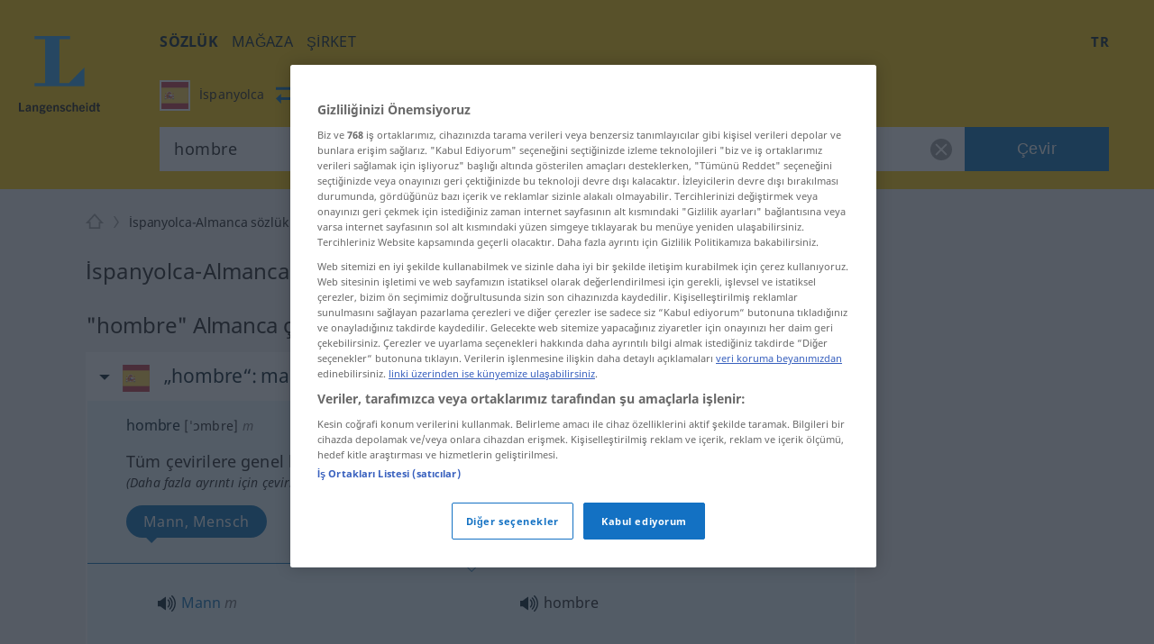

--- FILE ---
content_type: text/html; charset=utf-8
request_url: https://tr.langenscheidt.com/ispanyolca-almanca/hombre
body_size: 19629
content:
<!DOCTYPE html> <html lang="tr"> <head>        <title>hombre- Almanca-çeviri - Langenscheidt İspanyolca-Almanca sözlük
</title>      <meta name="description" content="Ücretsiz LANGENSCHEIDT İspanyolca-Almanca Sözlükte 'hombre' teriminin çevirisi - örnekler, eşanlamlılar ve telaffuzla birlikte."> <meta property="og:description" content="Ücretsiz LANGENSCHEIDT İspanyolca-Almanca Sözlükte 'hombre' teriminin çevirisi - örnekler, eşanlamlılar ve telaffuzla birlikte.">   <link rel="shortcut icon" href="https://d4ueceu56c8vn.cloudfront.net/favicon.ico"/> <link href="https://d4ueceu56c8vn.cloudfront.net/css/screen.css" rel="stylesheet" type="text/css"/> <script src="https://cdn.cookielaw.org/consent/tcf.stub.js" type="text/javascript" charset="UTF-8"></script> <script src="https://cdn.cookielaw.org/scripttemplates/otSDKStub.js" type="text/javascript" charset="UTF-8" data-domain-script="e2c3cd59-114c-49dc-8a1d-733e11e3ea13" data-document-language="true"></script> <script type="text/javascript">
        var postLoads=postLoads || [];

        function OptanonWrapper() {
          /* Ticket #62384.5: GA4 Integration - start */
          /* Since the old UA tracking has been discontinued, and since there
           * is an underreporting of figures in GA4, we temporarity disable all
           * legacy-tracking logic, and include the GA4 script in a similar way to OWB
           * (where the numbers seem to be correct). */
          /* OneTrust.InsertScript("/js/analytics.js", "body", null, null, "C0008"); */
          OneTrust.InsertScript("https://www.googletagmanager.com/gtag/js?id=G-MQNLC2JPRZ", "body", function () {
            window.dataLayer = window.dataLayer || [];

            function gtag() {
              console.log("gtag", ...arguments)

              dataLayer.push(arguments);
            }

            gtag('js', new Date());
            gtag('config', 'G-MQNLC2JPRZ');
          }, null, "C0008");
          /* Ticket #62384.5: GA4 Integration - end */

          var groups = OnetrustActiveGroups.split(/,/);

          window.allowPersonalizedAds = groups.includes("C0004");

          // Load most other scripts after done initializing onetrust
          if (document.cookie.match(/OptanonAlertBoxClosed=[^;]+/) !== null) {
            for (var i=0;i < postLoads.length;i++) {
              var [url, async, opt, attributes, onload, groupId] = postLoads[i];

              if (groups.includes(groupId)) {
                postLoad(url, onload, async, opt, attributes);
              }
            }
          }

          // Delete analytics cookies if we rewoke analytics
          if (!OnetrustActiveGroups.match(/\bC0008\b/)) {
            var cookies = document.cookie.matchAll(/(_gid|_gat[^=]*|_ga)=[^;]+/g);

            Array.from(cookies).forEach(function (cookie) {
              document.cookie = cookie[1] + "=; max-age=-99999999; domain=." + document.domain + "; path=/;";
              document.cookie = cookie[1] + "=; max-age=-99999999; domain=.langenscheidt.com; path=/;";
              document.cookie = cookie[1] + "=; max-age=-99999999; domain=.l-dict.de; path=/;";
            });
          }

          document.querySelector('a[href$=\"#privacysettings\"]').addEventListener('click', function (e) {
            e.preventDefault();

            OneTrust.ToggleInfoDisplay();

            return false;
          });
        }

        window.postLoad = function (url, onload, async, opt, attributes) {
          var prev = document.getElementsByTagName('script')[0];
          var next = document.createElement('script');

          next.type = "text/javascript";
          next.charset = "UTF-8";
          next.onload = onload;
          next.src = url;

          if (async !== false) {
              next.async = 1;
          }

          if (typeof opt !== "undefined") {
            for (var param in opt) {
                next[param] = opt[param];
            }
          }

          if (typeof attributes !== "undefined") {
            for (var attribute in attributes) {
                next.setAttribute(attribute, attributes[attribute]);
            }
          }

          prev.parentNode.insertBefore(next, prev);
        };

        window.cmpLoad = function (url, groupId="", onload, async, opt, attributes) {
          window.postLoads = window.postLoads || [];

          postLoads.push([url, async, opt, attributes, onload, groupId]);
        }
    </script>  <!--[if IE]><link rel="stylesheet" type="text/css" href="ie.css"/><![endif]-->  <meta content="index, follow" name="robots" /> <meta http-equiv="Content-Type" content="text/html; charset=UTF-8"> <meta http-equiv="content-language" content="tr"> <meta http-equiv="language" content="tr"> <meta name="language" content="de"> <meta content='no' name='apple-mobile-web-app-capable'> <meta name="apple-mobile-web-app-status-bar-style" content="black"> <meta name="viewport" content="width=device-width, initial-scale=1"> <meta property="fb:page_id" content="224087867664322"/> <meta name="apple-mobile-web-app-title" content="Almanca"> <meta name="application-name" content="Almanca"> <meta name="google" value="notranslate"> <link rel="apple-touch-icon" sizes="57x57" href="https://d4ueceu56c8vn.cloudfront.net/pic/app-icons/apple-touch-icon-langenscheidt-57x57.png"> <link rel="apple-touch-icon" sizes="72x72" href="https://d4ueceu56c8vn.cloudfront.net/pic/app-icons/apple-touch-icon-langenscheidt-72x72.png"> <link rel="apple-touch-icon" sizes="76x76" href="https://d4ueceu56c8vn.cloudfront.net/pic/app-icons/apple-touch-icon-langenscheidt-76x76.png"> <link rel="apple-touch-icon" sizes="114x114" href="https://d4ueceu56c8vn.cloudfront.net/pic/app-icons/apple-touch-icon-langenscheidt-114x114.png"> <link rel="apple-touch-icon" sizes="120x120" href="https://d4ueceu56c8vn.cloudfront.net/pic/app-icons/apple-touch-icon-langenscheidt-120x120.png"> <link rel="apple-touch-icon" sizes="144x144" href="https://d4ueceu56c8vn.cloudfront.net/pic/app-icons/apple-touch-icon-langenscheidt-144x144.png"> <link rel="apple-touch-icon" sizes="152x152" href="https://d4ueceu56c8vn.cloudfront.net/pic/app-icons/apple-touch-icon-langenscheidt-152x152.png"> <link rel="apple-touch-icon" href="https://d4ueceu56c8vn.cloudfront.net/pic/app-icons/apple-touch-icon-langenscheidt-72x72.png"> <link rel="shortcut icon" href="https://d4ueceu56c8vn.cloudfront.net/pic/app-icons/android-android-icon-langenscheidt-169x169.png" sizes="196x196"> <meta name="msapplication-square70x70logo" content="https://d4ueceu56c8vn.cloudfront.net/pic/app-icons/smalltile-icon-langenscheidt-70x70.png"> <meta name="msapplication-square150x150logo" content="https://d4ueceu56c8vn.cloudfront.net/pic/app-icons/mediumtile-icon-langenscheidt-150x150.png"> <meta name="msapplication-wide310x150logo" content="https://d4ueceu56c8vn.cloudfront.net/pic/app-icons/widetile-icon-langenscheidt-310x150.png"> <meta name="msapplication-square310x310logo" content="https://d4ueceu56c8vn.cloudfront.net/pic/app-icons/largetile-icon-langenscheidt-310x310.png"> <meta property="og:image" content="https://d4ueceu56c8vn.cloudfront.net/pic/Langenscheidt-Logo.png">  <meta name="apple-itunes-app" content="app-id=1074871291">  <link href="https://tr.langenscheidt.com/ispanyolca-almanca/hombre" rel="canonical" /> <link href="https://de.langenscheidt.com/spanisch-deutsch/hombre" hreflang="de" rel="alternate" /><link href="https://en.langenscheidt.com/spanish-german/hombre" hreflang="en" rel="alternate" /><link href="https://es.langenscheidt.com/espanol-aleman/hombre" hreflang="es" rel="alternate" /><link href="https://fr.langenscheidt.com/espagnol-allemand/hombre" hreflang="fr" rel="alternate" /><link href="https://it.langenscheidt.com/spagnolo-tedesco/hombre" hreflang="it" rel="alternate" /><link href="https://tr.langenscheidt.com/ispanyolca-almanca/hombre" hreflang="tr" rel="alternate" /><link href="https://pl.langenscheidt.com/hiszpanski-niemiecki/hombre" hreflang="pl" rel="alternate" />   <script type="text/plain" class="optanon-category-C0002">
    window.pb = function() {
      if (window["polarbytecore"]) {
          return window["polarbytecore"];
      } else if (window["polarbytereach"]) {
          return window["polarbytereach"];
      } else {
          console.error("Unable to find polarbyte module");
          return undefined;
      }
    };

    var polarbyteConfig = {
      appId: "lgt",
      pageContext: {
          locale: "tr",
          section: "dict",
          subsection: "esde",
          type: "dict-entry"
      }
    };

    
        polarbyteConfig.entryContext = {
          entry_id: "hombre",
          name: "hombre",
          datasets: [ "esde" ]
        };
    

    var script = document.createElement("script");
    
      script.src = "https://assets.polarbyte.com/scripts/latest/reach/pb-reach.iife.min.js";
        
    document.head.appendChild(script);
  </script> <script type="text/javascript">
          
          var config = {"frontendLang":"tr", "isApp": null, "directionPath": "ispanyolca-almanca", "direction": ":es->de", "template": "lemma-group.html", "searchTerm": "hombre", "ttsText": "Dinleme örneğini oynat", "ttsMissingText": "Bu kelime için şu anda sesli okuma fonksiyonu bulunmamaktadır.", "langVarieties": {"de":["de"],"es":["es"]}};
          

          var iawPageConfig = {layout:"default"};
          
      </script> 
<script data-sdk="l/1.1.10" data-cfasync="false" nowprocket src="https://html-load.com/loader.min.js" charset="UTF-8"></script>
<script nowprocket>(function(){function t(o,e){const r=n();return(t=function(t,n){return r[t-=323]})(o,e)}function n(){const t=["getComputedStyle","href","2344xFsGae","map","loader_light","from","92hXTSnb","now","https://error-report.com/report","message","append","write","height","8647fqHSGa","Failed to load script: ","none","hostname","VGhlcmUgd2FzIGEgcHJvYmxlbSBsb2FkaW5nIHRoZSBwYWdlLiBQbGVhc2UgY2xpY2sgT0sgdG8gbGVhcm4gbW9yZS4=","width","https://","documentElement",'script[src*="//',"setAttribute","2605120AmJlZp","width: 100vw; height: 100vh; z-index: 2147483647; position: fixed; left: 0; top: 0;","Cannot find currentScript","textContent","&url=","forEach","508enLTiO","currentScript","contains","script","POST","/loader.min.js","toString","searchParams","2043206tymBJE","appendChild","&domain=","src","style","rtt","data","link,style","&error=","outerHTML","check","https://report.error-report.com/modal?eventId=&error=","setItem","1982511LJYqjt","Fallback Failed","getBoundingClientRect","7tdulod","Script not found","remove","close-error-report","235pARUfW","split","1136760nbapQj","charCodeAt","name","display","concat","_fa_","type","url","querySelectorAll","recovery","removeEventListener",'/loader.min.js"]',"host","as_","attributes","onLine","https://report.error-report.com/modal?eventId=&error=Vml0YWwgQVBJIGJsb2NrZWQ%3D&domain=","connection","createElement","loader-check","text","https://report.error-report.com/modal?eventId=","length","querySelector","localStorage","value","location","as_index","last_bfa_at","2601FMWpPW","btoa","addEventListener","error","as_modal_loaded","iframe","reload","title"];return(n=function(){return t})()}(function(){const o=t,e=n();for(;;)try{if(332235===parseInt(o(342))/1*(parseInt(o(335))/2)+parseInt(o(379))/3+-parseInt(o(358))/4*(parseInt(o(386))/5)+parseInt(o(388))/6*(-parseInt(o(382))/7)+-parseInt(o(331))/8*(parseInt(o(417))/9)+-parseInt(o(352))/10+-parseInt(o(366))/11)break;e.push(e.shift())}catch(t){e.push(e.shift())}})(),(()=>{"use strict";const n=t,o=n=>{const o=t;let e=0;for(let t=0,r=n[o(410)];t<r;t++)e=(e<<5)-e+n[o(389)](t),e|=0;return e},e=class{static[n(376)](){const t=n;var e,r;let c=arguments[t(410)]>0&&void 0!==arguments[0]?arguments[0]:t(397),a=!(arguments[t(410)]>1&&void 0!==arguments[1])||arguments[1];const i=Date[t(336)](),s=i-i%864e5,d=s-864e5,l=s+864e5,u=t(401)+o(c+"_"+s),w=t(401)+o(c+"_"+d),p=t(401)+o(c+"_"+l);return u!==w&&u!==p&&w!==p&&!(null!==(e=null!==(r=window[u])&&void 0!==r?r:window[w])&&void 0!==e?e:window[p])&&(a&&(window[u]=!0,window[w]=!0,window[p]=!0),!0)}};function r(o,e){const r=n;try{window[r(412)][r(378)](window[r(414)][r(400)]+r(393)+btoa(r(416)),Date[r(336)]()[r(364)]())}catch(t){}try{!async function(n,o){const e=r;try{if(await async function(){const n=t;try{if(await async function(){const n=t;if(!navigator[n(403)])return!0;try{await fetch(location[n(330)])}catch(t){return!0}return!1}())return!0;try{if(navigator[n(405)][n(371)]>1e3)return!0}catch(t){}return!1}catch(t){return!1}}())return;const r=await async function(n){const o=t;try{const t=new URL(o(337));t[o(365)][o(339)](o(394),o(333)),t[o(365)][o(339)](o(328),""),t[o(365)][o(339)](o(338),n),t[o(365)][o(339)](o(395),location[o(330)]);const e=await fetch(t[o(330)],{method:o(362)});return await e[o(408)]()}catch(t){return o(324)}}(n);document[e(396)](e(373))[e(357)]((t=>{const n=e;t[n(384)](),t[n(355)]=""}));let a=!1;window[e(323)](e(338),(t=>{const n=e;n(325)===t[n(372)]&&(a=!0)}));const i=document[e(406)](e(326));i[e(369)]=e(409)[e(392)](r,e(374))[e(392)](btoa(n),e(368))[e(392)](o,e(356))[e(392)](btoa(location[e(330)])),i[e(351)](e(370),e(353)),document[e(349)][e(367)](i);const s=t=>{const n=e;n(385)===t[n(372)]&&(i[n(384)](),window[n(398)](n(338),s))};window[e(323)](e(338),s);const d=()=>{const t=e,n=i[t(381)]();return t(344)!==window[t(329)](i)[t(391)]&&0!==n[t(347)]&&0!==n[t(341)]};let l=!1;const u=setInterval((()=>{if(!document[e(360)](i))return clearInterval(u);d()||l||(clearInterval(u),l=!0,c(n,o))}),1e3);setTimeout((()=>{a||l||(l=!0,c(n,o))}),3e3)}catch(t){c(n,o)}}(o,e)}catch(t){c(o,e)}}function c(t,o){const e=n;try{const n=atob(e(346));confirm(n)?location[e(330)]=e(377)[e(392)](btoa(t),e(368))[e(392)](o,e(356))[e(392)](btoa(location[e(330)])):location[e(327)]()}catch(t){location[e(330)]=e(404)[e(392)](o)}}(()=>{const t=n,o=n=>t(343)[t(392)](n);let c="";try{var a,i;null===(a=document[t(359)])||void 0===a||a[t(384)]();const n=null!==(i=function(){const n=t,o=n(415)+window[n(418)](window[n(414)][n(345)]);return window[o]}())&&void 0!==i?i:0;if(!e[t(376)](t(407),!1))return;const s="html-load.com,fb.html-load.com,content-loader.com,fb.content-loader.com"[t(387)](",");c=s[0];const d=document[t(411)](t(350)[t(392)](s[n],t(399)));if(!d)throw new Error(t(383));const l=Array[t(334)](d[t(402)])[t(332)]((n=>({name:n[t(390)],value:n[t(413)]})));if(n+1<s[t(410)])return function(n,o){const e=t,r=e(415)+window[e(418)](window[e(414)][e(345)]);window[r]=o}(0,n+1),void function(n,o){const e=t;var r;const c=document[e(406)](e(361));o[e(357)]((t=>{const n=e;let{name:o,value:r}=t;return c[n(351)](o,r)})),c[e(351)](e(369),e(348)[e(392)](n,e(363))),document[e(340)](c[e(375)]);const a=null===(r=document[e(359)])||void 0===r?void 0:r[e(375)];if(!a)throw new Error(e(354));document[e(340)](a)}(s[n+1],l);r(o(t(380)),c)}catch(n){try{n=n[t(364)]()}catch(t){}r(o(n),c)}})()})();})();</script>

<link rel="preconnect" href="https://cdn.polarbyte.com">
<link rel="preconnect" href="https://securepubads.g.doubleclick.net">
<link rel="preconnect" href="https://script.4dex.io">
<link rel="preconnect" href="https://ib.adnxs.com">
<link rel="preconnect" href="https://bidder.criteo.com">
<link rel="preconnect" href="https://g2.gumgum.com">
<link rel="preconnect" href="https://as-sec.casalemedia.com">
<link rel="preconnect" href="https://idm-d.openx.net">
<link rel="preconnect" href="https://hbopenbid.pubmatic.com">
<link rel="preconnect" href="https://fastlane.rubiconproject.com">
<link rel="preconnect" href="https://tlx.3lift.com">
<link rel="preconnect" href="https://ap.lijit.com">
<link rel="preconnect" href="https://t.visx.net">

<script type="text/javascript">
    //<![CDATA[
    // GDPR Mode
    window.isGDPRMode = function() { return true };

    var iawPageConfig = iawPageConfig || {};
    iawPageConfig.pageCriteria = iawPageConfig.pageCriteria || {};
    iawPageConfig.pageLabel = ["wprod"];

    // TODO: use a config param to check for devplatform
    if (location.hostname.match(/^\w{2}.langenscheidt.com$/) == null) {
      iawPageConfig.pageLabel = ["wdev"];
    }

    var iaw = iaw || {};
    iaw.que = iaw.que || [];
    iaw.cmd = iaw.cmd || [];
    iaw.que.push(function() {
      iaw.setPageLabels(iawPageConfig.pageLabel);

      if (iawPageConfig.layout == null) {
        iawPageConfig.layout = "default";
      }
      iaw.setPageLayout(iawPageConfig.layout);

      iawPageConfig.pageCriteria.l = "tr";
      iawPageConfig.pageCriteria.dc = "esde";

      iaw.setPageCriteria(iawPageConfig.pageCriteria);
    });

    window.geofeed = function(geoFeedData) {
      iaw.que.push(function() {
        iaw.setCountry(geoFeedData.country);
      });
    };
  //]]>
</script>

<script type="text/javascript" src="https://geolocation.onetrust.com/cookieconsentpub/v1/geo/location/geofeed" charset="UTF-8"></script>
<script defer type="text/javascript" src="https://securepubads.g.doubleclick.net/tag/js/gpt.js"></script>
<script defer type="text/javascript" src="https://cdn.polarbyte.com/idm/lgt/pb.min.js"></script>
<script defer type="text/javascript" src="https://cdn.polarbyte.com/idm/lgt/iaw.min.js"></script>

<link rel="stylesheet" href="https://cdn.polarbyte.com/idm/lgt/iaw.min.css"> </head> <body class="src-es target-de"> <div id="main-grid">  <header id="header"> <a id="logo" title="Langenscheidt" href="//tr.langenscheidt.com/"><svg viewBox="0 0 145 145"> <use xlink:href="/pic/flags.svg#logo"></use> </svg></a> <div id="header-inner"> <div id="burger-menu"></div> <div class="mobile-menu"> <nav id="main-nav"> <ul class="nav">  <li> <a href="/" title="Sözlük" target="_self" class="selected" >Sözlük</a> </li>  <li> <a href="https://www.langenscheidt.de?utm_source=ldict_header&amp;utm_medium=referral&amp;utm_campaign=ldict" title="Mağaza" target="_blank" >Mağaza</a> </li>  <li> <a href="https://www.langenscheidt.de/unternehmen?utm_source=ldict_header&amp;utm_medium=referral&amp;utm_campaign=ldict" title="Şirket " target="_blank" >Şirket </a> </li>  </ul> </nav> <div class="right">  <nav id="lang-switcher-nav"> <span id="current-language">tr</span> <nav id="lang-menu"> <p id="current-switch"></p> <label class="label" for="language-switch">Sayfayı çevir:</label> <ul id="language-switch"> <li><a class="de" href="https://de.langenscheidt.com/spanisch-deutsch/hombre" hreflang="de" lang="de" title="de">Deutsch</a></li><li><a class="en" href="https://en.langenscheidt.com/spanish-german/hombre" hreflang="en" lang="en" title="en">English</a></li><li><a class="es" href="https://es.langenscheidt.com/espanol-aleman/hombre" hreflang="es" lang="es" title="es">Español</a></li><li><a class="fr" href="https://fr.langenscheidt.com/espagnol-allemand/hombre" hreflang="fr" lang="fr" title="fr">Français</a></li><li><a class="it" href="https://it.langenscheidt.com/spagnolo-tedesco/hombre" hreflang="it" lang="it" title="it">Italiano</a></li><li><a class="tr" href="https://tr.langenscheidt.com/ispanyolca-almanca/hombre" hreflang="tr" lang="tr" title="tr">Türkçe</a></li><li><a class="pl" href="https://pl.langenscheidt.com/hiszpanski-niemiecki/hombre" hreflang="pl" lang="pl" title="pl">Polski</a></li> </ul> </nav> </nav> </div> </div> <form id="search" action="/ispanyolca-almanca/search" method="get"> <fieldset class="search-container"> <div id="search-dir-selected">                              <span class="flag es src"><svg viewBox="0 0 512 512"> <use xlink:href="/pic/flags.svg#es"></use> </svg><span class="title">İspanyolca</span></span> <span id="change-dir"></span> <span class="flag de dist"><svg viewBox="0 0 512 512"> <use xlink:href="/pic/flags.svg#de"></use> </svg><span class="title">Almanca</span></span>       <div id="search-dir-dropdown"> <hr class="white"> <div id="search-dir-container"> <ul id="search-dir">    <li class="dir" data-direction-path="almanca-turkce"> <span class="flag de" data-lang-code="de"><svg viewBox="0 0 512 512"> <use xlink:href="/pic/flags.svg#de"></use> </svg></span> <span class="flag tr" data-lang-code="tr"><svg viewBox="0 0 512 512"> <use xlink:href="/pic/flags.svg#tr"></use> </svg></span> <span class="src">Almanca<span class="arrow-both-side"></span></span> <span class="dist">Türkçe</span> </li>      <li class="dir" data-direction-path="almanca-bulgarca"> <span class="flag de" data-lang-code="de"><svg viewBox="0 0 512 512"> <use xlink:href="/pic/flags.svg#de"></use> </svg></span> <span class="flag bg" data-lang-code="bg"><svg viewBox="0 0 512 512"> <use xlink:href="/pic/flags.svg#bg"></use> </svg></span> <span class="src">Almanca<span class="arrow-both-side"></span></span> <span class="dist">Bulgarca</span> </li>      <li class="dir" data-direction-path="almanca-ingilizce"> <span class="flag de" data-lang-code="de"><svg viewBox="0 0 512 512"> <use xlink:href="/pic/flags.svg#de"></use> </svg></span> <span class="flag en" data-lang-code="en"><svg viewBox="0 0 512 512"> <use xlink:href="/pic/flags.svg#en"></use> </svg></span> <span class="src">Almanca<span class="arrow-both-side"></span></span> <span class="dist">İngilizce</span> </li>      <li class="dir" data-direction-path="almanca-fransizca"> <span class="flag de" data-lang-code="de"><svg viewBox="0 0 512 512"> <use xlink:href="/pic/flags.svg#de"></use> </svg></span> <span class="flag fr" data-lang-code="fr"><svg viewBox="0 0 512 512"> <use xlink:href="/pic/flags.svg#fr"></use> </svg></span> <span class="src">Almanca<span class="arrow-both-side"></span></span> <span class="dist">Fransızca</span> </li>      <li class="dir" data-direction-path="almanca-hollandaca"> <span class="flag de" data-lang-code="de"><svg viewBox="0 0 512 512"> <use xlink:href="/pic/flags.svg#de"></use> </svg></span> <span class="flag nl" data-lang-code="nl"><svg viewBox="0 0 512 512"> <use xlink:href="/pic/flags.svg#nl"></use> </svg></span> <span class="src">Almanca<span class="arrow-both-side"></span></span> <span class="dist">Hollandaca</span> </li>      <li class="dir selected" data-direction-path="almanca-ispanyolca"> <span class="flag de" data-lang-code="de"><svg viewBox="0 0 512 512"> <use xlink:href="/pic/flags.svg#de"></use> </svg></span> <span class="flag es" data-lang-code="es"><svg viewBox="0 0 512 512"> <use xlink:href="/pic/flags.svg#es"></use> </svg></span> <span class="src">Almanca<span class="arrow-both-side"></span></span> <span class="dist">İspanyolca</span> </li>    </ul> </div> </div> </div> <div class="input-text"> <input type="text" id="search-string" name="term" value="hombre" placeholder="Lütfen terim girin" autocomplete="off"/> <span id="empty-search-string"></span> <input type="hidden" name="q_cat" value="/ispanyolca-almanca/"> <button id="search-go" class="btn blue">Çevir</button> </div> <ul id="suggestions"><li style="display:none">-</li></ul> </fieldset> </form> </div> </header> 
<div id="ad_topslot"><script type="text/javascript">iaw.cmd.push(function() { iaw.display("ad_topslot"); });</script></div>
 
<div id="left_col" data-iaw="container">
    <div id="ad_leftslot"><script type="text/javascript">iaw.cmd.push(function() { iaw.display("ad_leftslot"); });</script></div>
</div>
  <section id="content"> <div id="inner-content">   <ul id="breadcrumb"> <li><a class="home" href="/" aria-label="Langenscheidt"></a></li> <li><a href="/">Langenscheidt</a></li> <li><a href="/ispanyolca-almanca/">İspanyolca-Almanca sözlük</a></li> <li class="active">hombre</li> </ul>   <h1 class="title">İspanyolca-Almanca sözlük  "hombre"</h1>      <h2 id="hombre" class="lemma-title">"hombre" Almanca çeviri</h2> <div class="distance"></div>  <article class="lemma-group src-es target-de" data-lemma="hombre"> <div class="tab">  <div> <input id="tab-lemma-1-1.1" type="checkbox" name="tabs" checked="checked"> <label class="lemma-pos-title flag es" for="tab-lemma-1-1.1"> <svg viewBox="0 0 512 512"> <use xlink:href="/pic/flags.svg#es"></use> </svg> <h2><span class="lemma-hidden">&bdquo;hombre&ldquo;</span>: masculino</h2> </label> <div class="tab-content"> <div class="tab-inner-content"> <div class="summary"> <div class="search-term"><h3>hombre</h3><span class="phon"> <span class="phon">[ˈɔmbre]</span></span><span class="dict-additions"><span class="abbr"><span class="full">masculino | Maskulinum</span><abbr title="masculino | Maskulinum"> m</abbr></span></span></div> <div class="headline"><h4 class="no-marging">Tüm çevirilere genel bakış</h4></div> <div class="subline"><i>(Daha fazla ayrıntı için çeviriye tıklayın/dokunun)</i></div> <div class="summary-inner">  <a href="#sense-1.1.1" class="btn blue round "> <span class="btn-inner"> Mann, Mensch </span> </a>   </div> </div> <hr class="arrow"> <div class="senses">  <div class="sense-item">  <div data-slot="mpu"></div>  <ul class="lemma-entry-group">  <li class="lemma-entry translation"> <a name="sense-1.1.1"></a> <div class="col1">  <div class="trans-line">   <div class="text-to-speech" data-text="Mann" data-hash="280e87411b6a9a785ffc523b17f0101d25b5862bc2e0016da785d2763890e360" data-translation="hombre" data-direction=":de-&gt;es" data-tts-cdn="https://cdn.langenscheidt.com" data-langText="Almanca"> </div>   <div class="inter"> <span class="lemma-pieces"><span class="trans"><span class="trans"><a href="/almanca-ispanyolca/mann">Mann</a></span><span class="pos"><span class="abbr"><span class="full">masculino | Maskulinum</span><abbr title="masculino | Maskulinum"> m</abbr></span></span></span></span> <div class="mobile parts">  <span class="lemma-pieces">hombre</span>     </div> </div> </div>  </div> <div class="col2">  <div class="text-to-speech" data-text="hombre" data-hash="7be915948ae3623eb23bcdd5d7cbcf06bc4e1448b5f6e4e261ac44b366a8739d" data-direction="es-&gt;de" data-tts-cdn="https://cdn.langenscheidt.com" data-langText="İspanyolca"> </div>  <div>  <span class="lemma-pieces">hombre</span>     </div> </div> </li>  <li class="lemma-entry translation"> <a name="sense-1.1.2"></a> <div class="col1">  <div class="trans-line">   <div class="text-to-speech" data-text="Mensch" data-hash="604215b2d31302f224c642f19afab3cb5227a0ff1c146099004f7b2accd520dd" data-translation="hombre" data-direction=":de-&gt;es" data-tts-cdn="https://cdn.langenscheidt.com" data-langText="Almanca"> </div>   <div class="inter"> <span class="lemma-pieces"><span class="trans"><span class="trans"><a href="/almanca-ispanyolca/mensch">Mensch</a></span><span class="pos"><span class="abbr"><span class="full">masculino | Maskulinum</span><abbr title="masculino | Maskulinum"> m</abbr></span></span></span></span> <div class="mobile parts">  <span class="lemma-pieces">hombre</span>    <span class="ind-pieces"><span class="syn">(&asymp; ser humano)</span></span>   </div> </div> </div>  </div> <div class="col2">  <div class="text-to-speech" data-text="hombre" data-hash="7be915948ae3623eb23bcdd5d7cbcf06bc4e1448b5f6e4e261ac44b366a8739d" data-direction="es-&gt;de" data-tts-cdn="https://cdn.langenscheidt.com" data-langText="İspanyolca"> </div>  <div>  <span class="lemma-pieces">hombre</span>    <span class="ind-pieces"><span class="syn">(&asymp; ser humano)</span></span>   </div> </div> </li>   </ul>      <div class="lemma-examples-toggle"> <span class="btn toggle-info info"></span> </div>              <div class="lemma-examples"> <div class="examples"><span>Örnekler</span></div> <ul class="lemma-examples-list">   <li class="lemma-example">  <a name="sense-1.1.1"></a> <div class="col1">  <div class="mobile pieces">  <span class="lemma-pieces">hombre de <a href="/ispanyolca-almanca/acción">acción</a></span>     </div>   <div class="trans-line">   <div class="text-to-speech" data-text="Mann der Tat, Tatmensch" data-hash="692d4ce152a94dd1626106044d41e46cfb36396238495aed89d5a9acd3fd42d2" data-translation="hombre de acción" data-direction=":de-&gt;es" data-tts-cdn="https://cdn.langenscheidt.com" data-langText="Almanca"> </div>   <div> <span class="lemma-pieces"><span class="trans"><span class="trans">Mann</span><span class="pos"><span class="abbr"><span class="full">masculino | Maskulinum</span><abbr title="masculino | Maskulinum"> m</abbr></span></span><span class="trans"> der <a href="/almanca-ispanyolca/tat">Tat</a>, Tatmensch</span><span class="pos"><span class="abbr"><span class="full">masculino | Maskulinum</span><abbr title="masculino | Maskulinum"> m</abbr></span></span></span></span> </div> </div>  </div> <div class="col2">  <div class="text-to-speech" data-text="hombre de acción" data-hash="94d1253b514715c241924cbdcf5c42e7d3ad38862d01795ff1775ffab245c019" data-direction="es-&gt;de" data-tts-cdn="https://cdn.langenscheidt.com" data-langText="İspanyolca"> </div>   <span class="lemma-pieces">hombre de <a href="/ispanyolca-almanca/acción">acción</a></span>     </div> </li>     <li class="lemma-example">  <a name="sense-1.1.2"></a> <div class="col1">  <div class="mobile pieces">  <span class="lemma-pieces"><a href="/ispanyolca-almanca/hombre-anuncio">hombre-anuncio</a></span>     </div>   <div class="trans-line">   <div class="text-to-speech" data-text="Sandwichmann" data-hash="c363cc78a6462f3eac7fc01c03099313eebcd735906ecebf344985e69c6d9d51" data-translation="hombre-anuncio" data-direction=":de-&gt;es" data-tts-cdn="https://cdn.langenscheidt.com" data-langText="Almanca"> </div>   <div> <span class="lemma-pieces"><span class="trans"><span class="trans">Sandwichmann</span><span class="pos"><span class="abbr"><span class="full">masculino | Maskulinum</span><abbr title="masculino | Maskulinum"> m</abbr></span></span></span></span> </div> </div>  </div> <div class="col2">  <div class="text-to-speech" data-text="hombre-anuncio" data-hash="149f61620137866bed9b2677c1dd3cbeeabfdd6cb2c20600ff8d53537d950f27" data-direction="es-&gt;de" data-tts-cdn="https://cdn.langenscheidt.com" data-langText="İspanyolca"> </div>   <span class="lemma-pieces"><a href="/ispanyolca-almanca/hombre-anuncio">hombre-anuncio</a></span>     </div> </li>     <li class="lemma-example">  <a name="sense-1.1.3"></a> <div class="col1">  <div class="mobile pieces">  <span class="lemma-pieces">hombre de <a href="/ispanyolca-almanca/bien">bien</a></span>     </div>   <div class="trans-line">   <div class="text-to-speech" data-text="rechtschaffener Mann" data-hash="5be99a7064e30c3a2f41c4be589c6dee1a8c72882cd5e9614961103dd9c334e8" data-translation="hombre de bien" data-direction=":de-&gt;es" data-tts-cdn="https://cdn.langenscheidt.com" data-langText="Almanca"> </div>   <div> <span class="lemma-pieces"><span class="trans"><span class="trans">rechtschaffener Mann</span><span class="pos"><span class="abbr"><span class="full">masculino | Maskulinum</span><abbr title="masculino | Maskulinum"> m</abbr></span></span></span></span> </div> </div>  </div> <div class="col2">  <div class="text-to-speech" data-text="hombre de bien" data-hash="5f0c6ddaf32e7338a1b1cc98d527f81a1ad377b7827e9898e21cfbbdaa826f10" data-direction="es-&gt;de" data-tts-cdn="https://cdn.langenscheidt.com" data-langText="İspanyolca"> </div>   <span class="lemma-pieces">hombre de <a href="/ispanyolca-almanca/bien">bien</a></span>     </div> </li>     <li class="lemma-example hidden hide-toggle">  <a name="sense-1.1.4"></a> <div class="col1">  <div class="mobile pieces">  <span class="lemma-pieces">el hombre de la <a href="/ispanyolca-almanca/calle">calle</a></span>    <span class="ind-pieces"><span class="usage-element"><span class="abbr"><span class="full">en sentido figurado | figurativ, in übertragenem Sinn</span><abbr title="en sentido figurado | figurativ, in übertragenem Sinn">fig</abbr></span></span></span>   </div>   <div class="trans-line">   <div class="text-to-speech" data-text="der kleine Mann, der Normalverbraucher" data-hash="ba65267c059ffa5547d1bdc3ac6a7d91d89713e3d867de066b4bdacb5e0ab250" data-translation="el hombre de la calle" data-direction=":de-&gt;es" data-tts-cdn="https://cdn.langenscheidt.com" data-langText="Almanca"> </div>   <div> <span class="lemma-pieces"><span class="trans">der kleine Mann, der <a href="/almanca-ispanyolca/normalverbraucher">Normalverbraucher</a></span></span> </div> </div>  </div> <div class="col2">  <div class="text-to-speech" data-text="el hombre de la calle" data-hash="b0c76c287d2f0250228f6fcdc3d0b99da1cc9a3f918109b20aa4f653997dd1c4" data-direction="es-&gt;de" data-tts-cdn="https://cdn.langenscheidt.com" data-langText="İspanyolca"> </div>   <span class="lemma-pieces">el hombre de la <a href="/ispanyolca-almanca/calle">calle</a></span>    <span class="ind-pieces"><span class="usage-element"><span class="abbr"><span class="full">en sentido figurado | figurativ, in übertragenem Sinn</span><abbr title="en sentido figurado | figurativ, in übertragenem Sinn">fig</abbr></span></span></span>   </div> </li>     <li class="lemma-example hidden hide-toggle">  <a name="sense-1.1.5"></a> <div class="col1">  <div class="mobile pieces">  <span class="lemma-pieces">hombre de <a href="/ispanyolca-almanca/estado">Estado</a></span>     </div>   <div class="trans-line">   <div class="text-to-speech" data-text="Staatsmann" data-hash="8c298ab8a209d017595849de72107dfa2d80bf1a40a7f62798b66d0449b1ae1c" data-translation="hombre de Estado" data-direction=":de-&gt;es" data-tts-cdn="https://cdn.langenscheidt.com" data-langText="Almanca"> </div>   <div> <span class="lemma-pieces"><span class="trans"><span class="trans"><a href="/almanca-ispanyolca/staatsmann">Staatsmann</a></span><span class="pos"><span class="abbr"><span class="full">masculino | Maskulinum</span><abbr title="masculino | Maskulinum"> m</abbr></span></span></span></span> </div> </div>  </div> <div class="col2">  <div class="text-to-speech" data-text="hombre de Estado" data-hash="e2bf183f14760a036bc8c1e532b7878ccb31ae2f31cecdf11c330f32ebfc1ef3" data-direction="es-&gt;de" data-tts-cdn="https://cdn.langenscheidt.com" data-langText="İspanyolca"> </div>   <span class="lemma-pieces">hombre de <a href="/ispanyolca-almanca/estado">Estado</a></span>     </div> </li>     <li class="lemma-example hidden hide-toggle">  <a name="sense-1.1.6"></a> <div class="col1">  <div class="mobile pieces">  <span class="lemma-pieces">hombre <a href="/ispanyolca-almanca/hecho">hecho</a> a sí <a href="/ispanyolca-almanca/mismo">mismo</a></span>     </div>   <div class="trans-line">   <div class="text-to-speech" data-text="Selfmademan" data-hash="3e53d05e21a2037bcf204c4bfe71b4ff8dfb4b86f2920920b4a4347c27def2da" data-translation="hombre hecho a sí mismo" data-direction=":de-&gt;es" data-tts-cdn="https://cdn.langenscheidt.com" data-langText="Almanca"> </div>   <div> <span class="lemma-pieces"><span class="trans"><span class="trans"><a href="/almanca-ispanyolca/selfmademan">Selfmademan</a></span><span class="pos"><span class="abbr"><span class="full">masculino | Maskulinum</span><abbr title="masculino | Maskulinum"> m</abbr></span></span></span></span> </div> </div>  </div> <div class="col2">  <div class="text-to-speech" data-text="hombre hecho a sí mismo" data-hash="dc4f35684c59bc0b731a83654e670e0f1e3a9012727f87e7c0d186edbdccdc5f" data-direction="es-&gt;de" data-tts-cdn="https://cdn.langenscheidt.com" data-langText="İspanyolca"> </div>   <span class="lemma-pieces">hombre <a href="/ispanyolca-almanca/hecho">hecho</a> a sí <a href="/ispanyolca-almanca/mismo">mismo</a></span>     </div> </li>     <li class="lemma-example hidden hide-toggle">  <a name="sense-1.1.7"></a> <div class="col1">  <div class="mobile pieces">  <span class="lemma-pieces">hombre de letras</span>     </div>   <div class="trans-line">   <div class="text-to-speech" data-text="Literat" data-hash="e197f5fa6a5640d3f8a386215b1106315be4821e0971a4c9ec15211328e101e7" data-translation="hombre de letras" data-direction=":de-&gt;es" data-tts-cdn="https://cdn.langenscheidt.com" data-langText="Almanca"> </div>   <div> <span class="lemma-pieces"><span class="trans"><span class="trans"><a href="/almanca-ispanyolca/literat">Literat</a></span><span class="pos"><span class="abbr"><span class="full">masculino | Maskulinum</span><abbr title="masculino | Maskulinum"> m</abbr></span></span></span></span> </div> </div>  </div> <div class="col2">  <div class="text-to-speech" data-text="hombre de letras" data-hash="4aff072d2c8b4a15e30e1f1bd238820775bf6ef81adc5d373767ed869a90728b" data-direction="es-&gt;de" data-tts-cdn="https://cdn.langenscheidt.com" data-langText="İspanyolca"> </div>   <span class="lemma-pieces">hombre de letras</span>     </div> </li>     <li class="lemma-example hidden hide-toggle">  <a name="sense-1.1.8"></a> <div class="col1">  <div class="mobile pieces">  <span class="lemma-pieces">hombre <a href="/ispanyolca-almanca/lobo">lobo</a></span>    <span class="ind-pieces"><span class="subjarea"><span class="abbr"><span class="full">mitología | Mythologie</span><abbr title="mitología | Mythologie">MIT</abbr></span></span></span>   </div>   <div class="trans-line">   <div class="text-to-speech" data-text="Werwolf" data-hash="5f81048c93dfec2653f1e7131cb7df4c85ded6b634de6b592bd53399e4eafa17" data-translation="hombre lobo" data-direction=":de-&gt;es" data-tts-cdn="https://cdn.langenscheidt.com" data-langText="Almanca"> </div>   <div> <span class="lemma-pieces"><span class="trans"><span class="trans"><a href="/almanca-ispanyolca/werwolf">Werwolf</a></span><span class="pos"><span class="abbr"><span class="full">masculino | Maskulinum</span><abbr title="masculino | Maskulinum"> m</abbr></span></span></span></span> </div> </div>  </div> <div class="col2">  <div class="text-to-speech" data-text="hombre lobo" data-hash="a24ebcc0f68a39dcdb3fc066ba10d0fdcb838a4b4507470c9bee66e8bfa2c0c2" data-direction="es-&gt;de" data-tts-cdn="https://cdn.langenscheidt.com" data-langText="İspanyolca"> </div>   <span class="lemma-pieces">hombre <a href="/ispanyolca-almanca/lobo">lobo</a></span>    <span class="ind-pieces"><span class="subjarea"><span class="abbr"><span class="full">mitología | Mythologie</span><abbr title="mitología | Mythologie">MIT</abbr></span></span></span>   </div> </li>     <li class="lemma-example hidden hide-toggle">  <a name="sense-1.1.9"></a> <div class="col1">  <div class="mobile pieces">  <span class="lemma-pieces">hombre <a href="/ispanyolca-almanca/medio">medio</a></span>     </div>   <div class="trans-line">   <div class="text-to-speech" data-text="Durchschnittsmensch" data-hash="0d7a191d27a86c3fc7217e80c6019c16647420ce2fe9e2aff03ebb7580c14e78" data-translation="hombre medio" data-direction=":de-&gt;es" data-tts-cdn="https://cdn.langenscheidt.com" data-langText="Almanca"> </div>   <div> <span class="lemma-pieces"><span class="trans"><span class="trans"><a href="/almanca-ispanyolca/durchschnittsmensch">Durchschnittsmensch</a></span><span class="pos"><span class="abbr"><span class="full">masculino | Maskulinum</span><abbr title="masculino | Maskulinum"> m</abbr></span></span></span></span> </div> </div>  </div> <div class="col2">  <div class="text-to-speech" data-text="hombre medio" data-hash="a7f36226d1235bae6cae84fe8b1e51e9f5d577143a492273e23dce9b62b5772a" data-direction="es-&gt;de" data-tts-cdn="https://cdn.langenscheidt.com" data-langText="İspanyolca"> </div>   <span class="lemma-pieces">hombre <a href="/ispanyolca-almanca/medio">medio</a></span>     </div> </li>     <li class="lemma-example hidden hide-toggle">  <a name="sense-1.1.10"></a> <div class="col1">  <div class="mobile pieces">  <span class="lemma-pieces">hombre de <a href="/ispanyolca-almanca/mundo">mundo</a></span>     </div>   <div class="trans-line">   <div class="text-to-speech" data-text="Weltmann" data-hash="1b32bc49d1da48952fff78b170fa8a3c6bd0d7f5f364c8f3ce666ebf758214ab" data-translation="hombre de mundo" data-direction=":de-&gt;es" data-tts-cdn="https://cdn.langenscheidt.com" data-langText="Almanca"> </div>   <div> <span class="lemma-pieces"><span class="trans"><span class="trans"><a href="/almanca-ispanyolca/weltmann">Weltmann</a></span><span class="pos"><span class="abbr"><span class="full">masculino | Maskulinum</span><abbr title="masculino | Maskulinum"> m</abbr></span></span></span></span> </div> </div>  <div class="trans-line">   <div class="text-to-speech" data-text="Mann von Welt" data-hash="4f81341d5640b968bf8dd14bfd22cd2c97a4be25518de115f35678d95b825cde" data-translation="hombre de mundo" data-direction=":de-&gt;es" data-tts-cdn="https://cdn.langenscheidt.com" data-langText="Almanca"> </div>   <div> <span class="lemma-pieces"><span class="trans"><span class="trans">Mann</span><span class="pos"><span class="abbr"><span class="full">masculino | Maskulinum</span><abbr title="masculino | Maskulinum"> m</abbr></span></span><span class="trans"> von <a href="/almanca-ispanyolca/welt">Welt</a></span></span></span> </div> </div>  </div> <div class="col2">  <div class="text-to-speech" data-text="hombre de mundo" data-hash="8c7e1c2bf1e2a53bc07bcacae272779e443a9e9d08836eb216ebc3c8045ce543" data-direction="es-&gt;de" data-tts-cdn="https://cdn.langenscheidt.com" data-langText="İspanyolca"> </div>   <span class="lemma-pieces">hombre de <a href="/ispanyolca-almanca/mundo">mundo</a></span>     </div> </li>     <li class="lemma-example hidden hide-toggle">  <a name="sense-1.1.11"></a> <div class="col1">  <div class="mobile pieces">  <span class="lemma-pieces">hombre de negocios</span>     </div>   <div class="trans-line">   <div class="text-to-speech" data-text="Geschäftsmann" data-hash="c0c190371a74a374239419cd607516b4677549c83a1e27ea3dd9515c88f9d810" data-translation="hombre de negocios" data-direction=":de-&gt;es" data-tts-cdn="https://cdn.langenscheidt.com" data-langText="Almanca"> </div>   <div> <span class="lemma-pieces"><span class="trans"><span class="trans"><a href="/almanca-ispanyolca/geschaeftsmann">Geschäftsmann</a></span><span class="pos"><span class="abbr"><span class="full">masculino | Maskulinum</span><abbr title="masculino | Maskulinum"> m</abbr></span></span></span></span> </div> </div>  </div> <div class="col2">  <div class="text-to-speech" data-text="hombre de negocios" data-hash="96ab7524379b587ba857b0634edc8e4f2947d3120ec850657996141271ee6585" data-direction="es-&gt;de" data-tts-cdn="https://cdn.langenscheidt.com" data-langText="İspanyolca"> </div>   <span class="lemma-pieces">hombre de negocios</span>     </div> </li>     <li class="lemma-example hidden hide-toggle">  <a name="sense-1.1.12"></a> <div class="col1">  <div class="mobile pieces">  <span class="lemma-pieces">hombre de <a href="/ispanyolca-almanca/paja">paja</a></span>    <span class="ind-pieces"><span class="usage-element"><span class="abbr"><span class="full">en sentido figurado | figurativ, in übertragenem Sinn</span><abbr title="en sentido figurado | figurativ, in übertragenem Sinn">fig</abbr></span></span></span>   </div>   <div class="trans-line">   <div class="text-to-speech" data-text="Strohmann" data-hash="53f45738e258fd139d2d7f05520fa1494987bcb9d6bb449d83ef2cbc2be2df6c" data-translation="hombre de paja" data-direction=":de-&gt;es" data-tts-cdn="https://cdn.langenscheidt.com" data-langText="Almanca"> </div>   <div> <span class="lemma-pieces"><span class="trans"><span class="trans"><a href="/almanca-ispanyolca/strohmann">Strohmann</a></span><span class="pos"><span class="abbr"><span class="full">masculino | Maskulinum</span><abbr title="masculino | Maskulinum"> m</abbr></span></span></span></span> </div> </div>  </div> <div class="col2">  <div class="text-to-speech" data-text="hombre de paja" data-hash="f8b228b94c54cd569d21340a2ee0e7c7b6091e2645463e13b4d53456e24411b6" data-direction="es-&gt;de" data-tts-cdn="https://cdn.langenscheidt.com" data-langText="İspanyolca"> </div>   <span class="lemma-pieces">hombre de <a href="/ispanyolca-almanca/paja">paja</a></span>    <span class="ind-pieces"><span class="usage-element"><span class="abbr"><span class="full">en sentido figurado | figurativ, in übertragenem Sinn</span><abbr title="en sentido figurado | figurativ, in übertragenem Sinn">fig</abbr></span></span></span>   </div> </li>     <li class="lemma-example hidden hide-toggle">  <a name="sense-1.1.13"></a> <div class="col1">  <div class="mobile pieces">  <span class="lemma-pieces">hombre de <a href="/ispanyolca-almanca/palabra">palabra</a></span>     </div>   <div class="trans-line">   <div class="text-to-speech" data-text="Mann , der zu seinem Wort steht" data-hash="32c80c7c6019e8b708a20575bdd3d7d65ec6b93fb0329f45581ba9db2cbb8631" data-translation="hombre de palabra" data-direction=":de-&gt;es" data-tts-cdn="https://cdn.langenscheidt.com" data-langText="Almanca"> </div>   <div> <span class="lemma-pieces"><span class="trans"><span class="trans">Mann</span><span class="pos"><span class="abbr"><span class="full">masculino | Maskulinum</span><abbr title="masculino | Maskulinum"> m</abbr></span></span><span class="trans">, der zu seinem <a href="/almanca-ispanyolca/wort">Wort</a> steht</span></span></span> </div> </div>  </div> <div class="col2">  <div class="text-to-speech" data-text="hombre de palabra" data-hash="23f917f75a592155386d2ea717c8e9c6538b1cdec1640f07eae547c970900312" data-direction="es-&gt;de" data-tts-cdn="https://cdn.langenscheidt.com" data-langText="İspanyolca"> </div>   <span class="lemma-pieces">hombre de <a href="/ispanyolca-almanca/palabra">palabra</a></span>     </div> </li>     <li class="lemma-example hidden hide-toggle">  <a name="sense-1.1.14"></a> <div class="col1">  <div class="mobile pieces">  <span class="lemma-pieces">hombre de <a href="/ispanyolca-almanca/pelo">pelo</a> en <a href="/ispanyolca-almanca/pecho">pecho</a></span>    <span class="ind-pieces"><span class="usage-element"><span class="abbr"><span class="full">uso familiar | umgangssprachlich</span><abbr title="uso familiar | umgangssprachlich">fam</abbr></span></span> <span class="usage-element"><span class="abbr"><span class="full">en sentido figurado | figurativ, in übertragenem Sinn</span><abbr title="en sentido figurado | figurativ, in übertragenem Sinn">fig</abbr></span></span></span>   </div>   <div class="trans-line">   <div class="text-to-speech" data-text="ein ganzer Kerl" data-hash="c8b13f0e96eff9d97ed3682b534a44ead2b4715fba6c06f16c71b3e5192f8e27" data-translation="hombre de pelo en pecho" data-direction=":de-&gt;es" data-tts-cdn="https://cdn.langenscheidt.com" data-langText="Almanca"> </div>   <div> <span class="lemma-pieces"><span class="trans"><span class="trans">ein ganzer <a href="/almanca-ispanyolca/kerl">Kerl</a></span><span class="pos"><span class="abbr"><span class="full">masculino | Maskulinum</span><abbr title="masculino | Maskulinum"> m</abbr></span></span></span></span> </div> </div>  </div> <div class="col2">  <div class="text-to-speech" data-text="hombre de pelo en pecho" data-hash="3f73a9aa97a70121cbeed4abdd014f4147eb4ad789f783106a3e48ecca417ce4" data-direction="es-&gt;de" data-tts-cdn="https://cdn.langenscheidt.com" data-langText="İspanyolca"> </div>   <span class="lemma-pieces">hombre de <a href="/ispanyolca-almanca/pelo">pelo</a> en <a href="/ispanyolca-almanca/pecho">pecho</a></span>    <span class="ind-pieces"><span class="usage-element"><span class="abbr"><span class="full">uso familiar | umgangssprachlich</span><abbr title="uso familiar | umgangssprachlich">fam</abbr></span></span> <span class="usage-element"><span class="abbr"><span class="full">en sentido figurado | figurativ, in übertragenem Sinn</span><abbr title="en sentido figurado | figurativ, in übertragenem Sinn">fig</abbr></span></span></span>   </div> </li>     <li class="lemma-example hidden hide-toggle">  <a name="sense-1.1.15"></a> <div class="col1">  <div class="mobile pieces">  <span class="lemma-pieces">hombre <a href="/ispanyolca-almanca/rana">rana</a></span>     </div>   <div class="trans-line">   <div class="text-to-speech" data-text="Froschmann" data-hash="3d694a72e651532af9b2f73731e473d302890de9d50c6ce91707c58748f0ea2f" data-translation="hombre rana" data-direction=":de-&gt;es" data-tts-cdn="https://cdn.langenscheidt.com" data-langText="Almanca"> </div>   <div> <span class="lemma-pieces"><span class="trans"><span class="trans"><a href="/almanca-ispanyolca/froschmann">Froschmann</a></span><span class="pos"><span class="abbr"><span class="full">masculino | Maskulinum</span><abbr title="masculino | Maskulinum"> m</abbr></span></span></span></span> </div> </div>  </div> <div class="col2">  <div class="text-to-speech" data-text="hombre rana" data-hash="9428027ba2afe325b6524fbaf3219e0de55dcc2660e56f5878c734121ef84c01" data-direction="es-&gt;de" data-tts-cdn="https://cdn.langenscheidt.com" data-langText="İspanyolca"> </div>   <span class="lemma-pieces">hombre <a href="/ispanyolca-almanca/rana">rana</a></span>     </div> </li>     <li class="lemma-example hidden hide-toggle">  <a name="sense-1.1.16"></a> <div class="col1">  <div class="mobile pieces">  <span class="lemma-pieces">el hombre del <a href="/ispanyolca-almanca/saco">saco</a></span>    <span class="ind-pieces"><span class="usage-element"><span class="abbr"><span class="full">lenguaje infantil | kindersprachlich(er Gebrauch)</span><abbr title="lenguaje infantil | kindersprachlich(er Gebrauch)">leng inf</abbr></span></span></span>   </div>   <div class="trans-line">   <div class="text-to-speech" data-text="der böse Mann" data-hash="323e6506d8120b725345ed1ee51552e7d0ce16b77ef88ecaa2dc2833760a2e64" data-translation="el hombre del saco" data-direction=":de-&gt;es" data-tts-cdn="https://cdn.langenscheidt.com" data-langText="Almanca"> </div>   <div> <span class="lemma-pieces"><span class="trans"><span class="trans">der <a href="/almanca-ispanyolca/boese">böse</a> Mann</span><span class="pos"><span class="abbr"><span class="full">masculino | Maskulinum</span><abbr title="masculino | Maskulinum"> m</abbr></span></span></span></span> </div> </div>  </div> <div class="col2">  <div class="text-to-speech" data-text="el hombre del saco" data-hash="6ded830d4c1b43065608456ee07ba19f682c1786688504795dc584ea48b07f77" data-direction="es-&gt;de" data-tts-cdn="https://cdn.langenscheidt.com" data-langText="İspanyolca"> </div>   <span class="lemma-pieces">el hombre del <a href="/ispanyolca-almanca/saco">saco</a></span>    <span class="ind-pieces"><span class="usage-element"><span class="abbr"><span class="full">lenguaje infantil | kindersprachlich(er Gebrauch)</span><abbr title="lenguaje infantil | kindersprachlich(er Gebrauch)">leng inf</abbr></span></span></span>   </div> </li>     <li class="lemma-example hidden hide-toggle">  <a name="sense-1.1.17"></a> <div class="col1">  <div class="mobile pieces">  <span class="lemma-pieces"><a href="/ispanyolca-almanca/buen">buen</a> hombre</span>     </div>   <div class="trans-line">   <div class="text-to-speech" data-text="gutmütiger Kerl" data-hash="6a1fd49c4b9ab3f4f432bc28de303156d45ed7f78b14b3335e6ab9e899176715" data-translation="buen hombre" data-direction=":de-&gt;es" data-tts-cdn="https://cdn.langenscheidt.com" data-langText="Almanca"> </div>   <div> <span class="lemma-pieces"><span class="trans"><span class="trans">gutmütiger <a href="/almanca-ispanyolca/kerl">Kerl</a></span><span class="pos"><span class="abbr"><span class="full">masculino | Maskulinum</span><abbr title="masculino | Maskulinum"> m</abbr></span></span></span></span> </div> </div>  </div> <div class="col2">  <div class="text-to-speech" data-text="buen hombre" data-hash="5df81d374978f14ee79b4866e7bc601a9270ff80cff16308fc7e7b9722e8228e" data-direction="es-&gt;de" data-tts-cdn="https://cdn.langenscheidt.com" data-langText="İspanyolca"> </div>   <span class="lemma-pieces"><a href="/ispanyolca-almanca/buen">buen</a> hombre</span>     </div> </li>     <li class="lemma-example hidden hide-toggle">  <a name="sense-1.1.18"></a> <div class="col1">  <div class="mobile pieces">  <span class="lemma-pieces"><a href="/ispanyolca-almanca/pobre">pobre</a> hombre</span>     </div>   <div class="trans-line">   <div class="text-to-speech" data-text="armer Kerl" data-hash="d41c70723c8c3b3b7e46e0f30f27c729840ed8d3e23cce87c4942d4476127eb8" data-translation="pobre hombre" data-direction=":de-&gt;es" data-tts-cdn="https://cdn.langenscheidt.com" data-langText="Almanca"> </div>   <div> <span class="lemma-pieces"><span class="trans"><span class="trans">armer <a href="/almanca-ispanyolca/kerl">Kerl</a></span><span class="pos"><span class="abbr"><span class="full">masculino | Maskulinum</span><abbr title="masculino | Maskulinum"> m</abbr></span></span></span></span> </div> </div>  </div> <div class="col2">  <div class="text-to-speech" data-text="pobre hombre" data-hash="8a4cbd199e05a6d242ae82500fcb74c81261cc8888e3ad5729147e09ec9745c5" data-direction="es-&gt;de" data-tts-cdn="https://cdn.langenscheidt.com" data-langText="İspanyolca"> </div>   <span class="lemma-pieces"><a href="/ispanyolca-almanca/pobre">pobre</a> hombre</span>     </div> </li>     <li class="lemma-example hidden hide-toggle">  <a name="sense-1.1.19"></a> <div class="col1">  <div class="mobile pieces">  <span class="lemma-pieces">¡hombre al <a href="/ispanyolca-almanca/agua">agua!</a></span>     </div>   <div class="trans-line">   <div class="text-to-speech" data-text="Mann über Bord!" data-hash="a83051fc4a47ea9342d8a6f1e8df05c07e08e81468f725c5cc3ee8a9b7b79ceb" data-translation="¡hombre al agua!" data-direction=":de-&gt;es" data-tts-cdn="https://cdn.langenscheidt.com" data-langText="Almanca"> </div>   <div> <span class="lemma-pieces"><span class="trans">Mann über <a href="/almanca-ispanyolca/bord">Bord!</a></span></span> </div> </div>  </div> <div class="col2">  <div class="text-to-speech" data-text="¡hombre al agua!" data-hash="671d45c6ccb7c5bf76bfaca9545e5e0e83459b92aa50b5e49b595ae71d4d2e91" data-direction="es-&gt;de" data-tts-cdn="https://cdn.langenscheidt.com" data-langText="İspanyolca"> </div>   <span class="lemma-pieces">¡hombre al <a href="/ispanyolca-almanca/agua">agua!</a></span>     </div> </li>     <li class="lemma-example hidden hide-toggle">  <a name="sense-1.1.20"></a> <div class="col1">  <div class="mobile pieces">  <span class="lemma-pieces">¡hombre!</span>     </div>   <div class="trans-line">   <div class="text-to-speech" data-text="Mensch!" data-hash="3a8f5cd76d5dbc17e695896b5027f368a1fadf166b76e420bb8618e946338b69" data-translation="¡hombre!" data-direction=":de-&gt;es" data-tts-cdn="https://cdn.langenscheidt.com" data-langText="Almanca"> </div>   <div> <span class="lemma-pieces"><span class="trans">Mensch!</span></span> </div> </div>  <div class="trans-line">   <div class="text-to-speech" data-text="mein lieber Mann!" data-hash="1bc50b8425b9e17884750cbb39ad02dee3dbd055846d6f0e5313f358a844b27a" data-translation="¡hombre!" data-direction=":de-&gt;es" data-tts-cdn="https://cdn.langenscheidt.com" data-langText="Almanca"> </div>   <div> <span class="lemma-pieces"><span class="trans"><span class="trans">(mein lieber) Mann!</span></span></span> </div> </div>  </div> <div class="col2">  <div class="text-to-speech" data-text="¡hombre!" data-hash="f67e164ebe9b13bcd63b68a4fc3b07f37400fa092fce3cb1d11614f85bb4e76e" data-direction="es-&gt;de" data-tts-cdn="https://cdn.langenscheidt.com" data-langText="İspanyolca"> </div>   <span class="lemma-pieces">¡hombre!</span>     </div> </li>     <li class="lemma-example hidden hide-toggle">  <a name="sense-1.1.21"></a> <div class="col1">  <div class="mobile pieces">  <span class="lemma-pieces">como un <a href="/ispanyolca-almanca/solo">solo</a> hombre</span>    <span class="ind-pieces"><span class="usage-element"><span class="abbr"><span class="full">en sentido figurado | figurativ, in übertragenem Sinn</span><abbr title="en sentido figurado | figurativ, in übertragenem Sinn">fig</abbr></span></span></span>   </div>   <div class="trans-line">   <div class="text-to-speech" data-text="wie ein Mann" data-hash="3b428f775031575c8fa5d26bd63562ae0f5c0102341def5b929eab5475ca5339" data-translation="como un solo hombre" data-direction=":de-&gt;es" data-tts-cdn="https://cdn.langenscheidt.com" data-langText="Almanca"> </div>   <div> <span class="lemma-pieces"><span class="trans">wie ein Mann</span></span> </div> </div>  <div class="trans-line">   <div class="text-to-speech" data-text="geschlossen" data-hash="7ae20a0917c727576dfb63b43dc0ab4e1ffd2292e0d9cb31f79acb6c0659b7f5" data-translation="como un solo hombre" data-direction=":de-&gt;es" data-tts-cdn="https://cdn.langenscheidt.com" data-langText="Almanca"> </div>   <div> <span class="lemma-pieces"><span class="trans"><a href="/almanca-ispanyolca/geschlossen">geschlossen</a></span></span> </div> </div>  </div> <div class="col2">  <div class="text-to-speech" data-text="como un solo hombre" data-hash="5ea88f1098b8087f232ba51d07c218640f581a7eea2d70efb6a523f39a836705" data-direction="es-&gt;de" data-tts-cdn="https://cdn.langenscheidt.com" data-langText="İspanyolca"> </div>   <span class="lemma-pieces">como un <a href="/ispanyolca-almanca/solo">solo</a> hombre</span>    <span class="ind-pieces"><span class="usage-element"><span class="abbr"><span class="full">en sentido figurado | figurativ, in übertragenem Sinn</span><abbr title="en sentido figurado | figurativ, in übertragenem Sinn">fig</abbr></span></span></span>   </div> </li>     <li class="lemma-example hidden hide-toggle">  <a name="sense-1.1.22"></a> <div class="col1">  <div class="mobile pieces">  <span class="lemma-pieces">de hombre a hombre</span>    <span class="ind-pieces"><span class="usage-element"><span class="abbr"><span class="full">en sentido figurado | figurativ, in übertragenem Sinn</span><abbr title="en sentido figurado | figurativ, in übertragenem Sinn">fig</abbr></span></span></span>   </div>   <div class="trans-line">   <div class="text-to-speech" data-text="von Mann zu Mann" data-hash="64ddce083bce91e275accae9c1a1b5911d4cf40d95383b0b0b873103aa58bc7a" data-translation="de hombre a hombre" data-direction=":de-&gt;es" data-tts-cdn="https://cdn.langenscheidt.com" data-langText="Almanca"> </div>   <div> <span class="lemma-pieces"><span class="trans">von Mann zu Mann</span></span> </div> </div>  <div class="trans-line">   <div class="text-to-speech" data-text="ganz offen" data-hash="ec93de67d9482debfc338ae2309d40af75f70e530439842b270f935073ae02e4" data-translation="de hombre a hombre" data-direction=":de-&gt;es" data-tts-cdn="https://cdn.langenscheidt.com" data-langText="Almanca"> </div>   <div> <span class="lemma-pieces"><span class="trans"><a href="/almanca-ispanyolca/ganz">ganz</a> <a href="/almanca-ispanyolca/offen">offen</a></span></span> </div> </div>  </div> <div class="col2">  <div class="text-to-speech" data-text="de hombre a hombre" data-hash="547d49741dcf23fb73428226ae51b81920e26a6003b52a38b70d1ecede356060" data-direction="es-&gt;de" data-tts-cdn="https://cdn.langenscheidt.com" data-langText="İspanyolca"> </div>   <span class="lemma-pieces">de hombre a hombre</span>    <span class="ind-pieces"><span class="usage-element"><span class="abbr"><span class="full">en sentido figurado | figurativ, in übertragenem Sinn</span><abbr title="en sentido figurado | figurativ, in übertragenem Sinn">fig</abbr></span></span></span>   </div> </li>  <li><div class="more-examples"><span class="if-open">Örnekleri gizle</span><span class="if-closed">Örnekleri göster</span></div></li> </ul> </div>   </div>  </div> </div> </div> </div> <div data-slot="mpu"></div>    </div> </article>        <article class="lemma-group src-es target-de" data-lemma="hombre"> <div class="tab">  <div> <input id="tab-lemma-1-2.1" type="checkbox" name="tabs" checked="checked"> <label class="lemma-pos-title flag es" for="tab-lemma-1-2.1"> <svg viewBox="0 0 512 512"> <use xlink:href="/pic/flags.svg#es"></use> </svg> <h2><span class="lemma-hidden">&bdquo;hombre&ldquo;</span>: masculino</h2> </label> <div class="tab-content"> <div class="tab-inner-content"> <div class="summary"> <div class="search-term"><h3>hombre</h3><span class="dict-additions"><span class="abbr"><span class="full">masculino | Maskulinum</span><abbr title="masculino | Maskulinum"> m</abbr></span></span></div> <div class="headline"><h4 class="no-marging">Tüm çevirilere genel bakış</h4></div> <div class="subline"><i>(Daha fazla ayrıntı için çeviriye tıklayın/dokunun)</i></div> <div class="summary-inner">  <a href="#sense-1.1.1" class="btn blue round "> <span class="btn-inner"> Lomber </span> </a>   </div> </div> <hr class="arrow"> <div class="senses">  <div class="sense-item">  <div data-slot="mpu"></div>  <ul class="lemma-entry-group">  <li class="lemma-entry translation"> <a name="sense-1.1.1"></a> <div class="col1">  <div class="trans-line">   <div class="text-to-speech" data-text="Lomber" data-hash="7e4b360ab3aff1db4a36cdab323428602fbc3e94eb80b16a46711c703c189102" data-translation="hombre" data-direction=":de-&gt;es" data-tts-cdn="https://cdn.langenscheidt.com" data-langText="Almanca"> </div>   <div class="inter"> <span class="lemma-pieces"><span class="trans"><span class="trans">Lomber</span><span class="pos"><span class="abbr"><span class="full">neutro | Neutrum</span><abbr title="neutro | Neutrum"> n</abbr></span></span></span></span> <div class="mobile parts">  <span class="lemma-pieces">hombre</span>    <span class="ind-pieces"><span class="ind">juego de cartas</span></span>   </div> </div> </div>  </div> <div class="col2">  <div class="text-to-speech" data-text="hombre" data-hash="7be915948ae3623eb23bcdd5d7cbcf06bc4e1448b5f6e4e261ac44b366a8739d" data-direction="es-&gt;de" data-tts-cdn="https://cdn.langenscheidt.com" data-langText="İspanyolca"> </div>  <div>  <span class="lemma-pieces">hombre</span>    <span class="ind-pieces"><span class="ind">juego de cartas</span></span>   </div> </div> </li>   </ul>           </div>  </div> </div> </div> </div> <div data-slot="mpu"></div>    </div> </article>  <section class="more example"> <div class="tab"> <div> <input id="tab-examples-1-2" type="checkbox" name="tabs" checked="checked"> <label class="lemma-pos-title flag" for="tab-examples-1-2"> <svg viewBox="0 0 512 512"> <use xlink:href="/pic/flags.svg#es"></use> </svg> <h2>Şu sözcük için örnek cümleler: "hombre"</h2> </label> <div class="tab-content"> <div class="tab-inner-content">  <div>  <div data-slot="mpu"></div>  <div class="additional-entry"> <div class="col1"> <div class="mobile example-trans">hombre<span class="pos"><span class="abbr"><span class="full">masculino | Maskulinum</span><abbr title="masculino | Maskulinum"> m</abbr></span></span> /mujer<span class="pos"><span class="abbr"><span class="full">femenino | Femininum</span><abbr title="femenino | Femininum"> f</abbr></span></span> de negocios</div>  <div class="trans-line">  <div class="text-to-speech" data-text="Geschäftsmann /Geschäftsfrau" data-hash="939244dcfa1b1a9652e2c6c5494d68dca98ce0bb638d0139e74a47d42e0da53c" data-translation="hombre /mujer de negocios" data-direction="de-&gt;es" data-tts-cdn="https://cdn.langenscheidt.com" data-langText="Almanca"></div>  <div> <span class="trans"><span class="trans"><a href="/almanca-ispanyolca/geschaeftsmann">Geschäftsmann</a></span><span class="pos"><span class="abbr"><span class="full">masculino | Maskulinum</span><abbr title="masculino | Maskulinum"> m</abbr></span></span><span class="trans"> /Geschäftsfrau</span><span class="pos"><span class="abbr"><span class="full">femenino | Femininum</span><abbr title="femenino | Femininum"> f</abbr></span></span></span> </div> </div>  </div> <div class="col2">  <div class="text-to-speech" data-text="hombre /mujer de negocios" data-hash="11da92a5ac30eed1f691557b1e83241b2b8dfc7dfe0d6cb300fb838feb751c83" data-direction="es-&gt;de" data-tts-cdn="https://cdn.langenscheidt.com" data-langText="İspanyolca"></div>  <div> <span>hombre<span class="pos"><span class="abbr"><span class="full">masculino | Maskulinum</span><abbr title="masculino | Maskulinum"> m</abbr></span></span> /mujer<span class="pos"><span class="abbr"><span class="full">femenino | Femininum</span><abbr title="femenino | Femininum"> f</abbr></span></span> de negocios</span> </div> </div> </div> </div>  <div>  <div data-slot="mpu"></div>  <div class="additional-entry"> <div class="col1"> <div class="mobile example-trans">un hombre <a href="/ispanyolca-almanca/rico">rico</a></div>  <div class="trans-line">  <div class="text-to-speech" data-text="ein reicher Mann" data-hash="e770d814d5b6bb73fe60af06b680bdf7ea4c3d7360a9c32c002208a4e79b7325" data-translation="un hombre rico" data-direction="de-&gt;es" data-tts-cdn="https://cdn.langenscheidt.com" data-langText="Almanca"></div>  <div> <span class="trans"><span class="trans">ein reicher <a href="/almanca-ispanyolca/mann">Mann</a></span><span class="pos"><span class="abbr"><span class="full">masculino | Maskulinum</span><abbr title="masculino | Maskulinum"> m</abbr></span></span></span> </div> </div>  </div> <div class="col2">  <div class="text-to-speech" data-text="un hombre rico" data-hash="a978b17ab57ede3f02b6621cf96c51cc5c02355f0ea161fbbf60e2747d47acda" data-direction="es-&gt;de" data-tts-cdn="https://cdn.langenscheidt.com" data-langText="İspanyolca"></div>  <div> <span>un hombre <a href="/ispanyolca-almanca/rico">rico</a></span> </div> </div> </div> </div>  <div>  <div data-slot="mpu"></div>  <div class="additional-entry"> <div class="col1"> <div class="mobile example-trans">hombre<span class="pos"><span class="abbr"><span class="full">masculino | Maskulinum</span><abbr title="masculino | Maskulinum"> m</abbr></span></span> de las cavernas</div>  <div class="trans-line">  <div class="text-to-speech" data-text="Höhlenmensch" data-hash="4acf783695587405acbeb22dfe070d66e720bcfc190d55c8136197ffeea00951" data-translation="hombre de las cavernas" data-direction="de-&gt;es" data-tts-cdn="https://cdn.langenscheidt.com" data-langText="Almanca"></div>  <div> <span class="trans"><span class="trans"><a href="/almanca-ispanyolca/hoehlenmensch">Höhlenmensch</a></span><span class="pos"><span class="abbr"><span class="full">masculino | Maskulinum</span><abbr title="masculino | Maskulinum"> m</abbr></span></span></span> </div> </div>  </div> <div class="col2">  <div class="text-to-speech" data-text="hombre de las cavernas" data-hash="2facbc4bccf1ef490369ada5fe6c2f47aa0a9f6a380b0cdf44de08e776a46af9" data-direction="es-&gt;de" data-tts-cdn="https://cdn.langenscheidt.com" data-langText="İspanyolca"></div>  <div> <span>hombre<span class="pos"><span class="abbr"><span class="full">masculino | Maskulinum</span><abbr title="masculino | Maskulinum"> m</abbr></span></span> de las cavernas</span> </div> </div> </div> </div>  <div>  <div data-slot="mpu"></div>  <div class="additional-entry"> <div class="col1"> <div class="mobile example-trans">hombre<span class="pos"><span class="abbr"><span class="full">masculino | Maskulinum</span><abbr title="masculino | Maskulinum"> m</abbr></span></span><a href="/ispanyolca-almanca/civilizado"> civilizado</a></div>  <div class="trans-line">  <div class="text-to-speech" data-text="Kulturmensch" data-hash="d385dc6cbb35e014a94856801a4d109e0a6d93f153c6a008d26d2e03d30572d8" data-translation="hombre civilizado" data-direction="de-&gt;es" data-tts-cdn="https://cdn.langenscheidt.com" data-langText="Almanca"></div>  <div> <span class="trans"><span class="trans"><a href="/almanca-ispanyolca/kulturmensch">Kulturmensch</a></span><span class="pos"><span class="abbr"><span class="full">masculino | Maskulinum</span><abbr title="masculino | Maskulinum"> m</abbr></span></span></span> </div> </div>  </div> <div class="col2">  <div class="text-to-speech" data-text="hombre civilizado" data-hash="cf94b85b84d1d89148053ad684e266e59bb51b996d688756e901692fda9338f1" data-direction="es-&gt;de" data-tts-cdn="https://cdn.langenscheidt.com" data-langText="İspanyolca"></div>  <div> <span>hombre<span class="pos"><span class="abbr"><span class="full">masculino | Maskulinum</span><abbr title="masculino | Maskulinum"> m</abbr></span></span><a href="/ispanyolca-almanca/civilizado"> civilizado</a></span> </div> </div> </div> </div>  <div>  <div data-slot="mpu"></div>  <div class="additional-entry"> <div class="col1"> <div class="mobile example-trans">hombre<span class="pos"><span class="abbr"><span class="full">masculino | Maskulinum</span><abbr title="masculino | Maskulinum"> m</abbr></span></span> de <a href="/ispanyolca-almanca/carrera">carrera</a></div>  <div class="trans-line">  <div class="text-to-speech" data-text="Akademiker" data-hash="a9ca1a2f084676544ae74c0e0da2bed69cd218c3377725d9d24b455be4245155" data-translation="hombre de carrera" data-direction="de-&gt;es" data-tts-cdn="https://cdn.langenscheidt.com" data-langText="Almanca"></div>  <div> <span class="trans"><span class="trans"><a href="/almanca-ispanyolca/akademiker">Akademiker</a></span><span class="pos"><span class="abbr"><span class="full">masculino | Maskulinum</span><abbr title="masculino | Maskulinum"> m</abbr></span></span></span> </div> </div>  </div> <div class="col2">  <div class="text-to-speech" data-text="hombre de carrera" data-hash="3348a0497328b4278b95e2fb559129710e1592ab4443eb0bb63682cdad73668e" data-direction="es-&gt;de" data-tts-cdn="https://cdn.langenscheidt.com" data-langText="İspanyolca"></div>  <div> <span>hombre<span class="pos"><span class="abbr"><span class="full">masculino | Maskulinum</span><abbr title="masculino | Maskulinum"> m</abbr></span></span> de <a href="/ispanyolca-almanca/carrera">carrera</a></span> </div> </div> </div> </div>  <div>  <div data-slot="mpu"></div>  <div class="additional-entry"> <div class="col1"> <div class="mobile example-trans">hombre<span class="pos"><span class="abbr"><span class="full">masculino | Maskulinum</span><abbr title="masculino | Maskulinum"> m</abbr></span></span> de <a href="/ispanyolca-almanca/pro">pro</a></div>  <div class="trans-line">  <div class="text-to-speech" data-text="tüchtiger Mann" data-hash="9073701577b0c4827b0fe0e26ed0c1491177119a05ff58a14bcdf6ad886651fe" data-translation="hombre de pro" data-direction="de-&gt;es" data-tts-cdn="https://cdn.langenscheidt.com" data-langText="Almanca"></div>  <div> <span class="trans"><span class="trans">tüchtiger <a href="/almanca-ispanyolca/mann">Mann</a></span><span class="pos"><span class="abbr"><span class="full">masculino | Maskulinum</span><abbr title="masculino | Maskulinum"> m</abbr></span></span></span> </div> </div>  </div> <div class="col2">  <div class="text-to-speech" data-text="hombre de pro" data-hash="c712f549704b15492ab70ae613e9c45ccb328267f53e5fafb13e64541cac0e66" data-direction="es-&gt;de" data-tts-cdn="https://cdn.langenscheidt.com" data-langText="İspanyolca"></div>  <div> <span>hombre<span class="pos"><span class="abbr"><span class="full">masculino | Maskulinum</span><abbr title="masculino | Maskulinum"> m</abbr></span></span> de <a href="/ispanyolca-almanca/pro">pro</a></span> </div> </div> </div> </div>  <div>  <div data-slot="mpu"></div>  <div class="additional-entry"> <div class="col1"> <div class="mobile example-trans">hombre<span class="pos"><span class="abbr"><span class="full">masculino | Maskulinum</span><abbr title="masculino | Maskulinum"> m</abbr></span></span> de <a href="/ispanyolca-almanca/ensueño">ensueño</a></div>  <div class="trans-line">  <div class="text-to-speech" data-text="Traummann" data-hash="6e558e2ad265a84f30b3f9594221c6254ab24079b389ce5c1db37bd43c813bfd" data-translation="hombre de ensueño" data-direction="de-&gt;es" data-tts-cdn="https://cdn.langenscheidt.com" data-langText="Almanca"></div>  <div> <span class="trans"><span class="trans"><a href="/almanca-ispanyolca/traummann">Traummann</a></span><span class="pos"><span class="abbr"><span class="full">masculino | Maskulinum</span><abbr title="masculino | Maskulinum"> m</abbr></span></span></span> </div> </div>  </div> <div class="col2">  <div class="text-to-speech" data-text="hombre de ensueño" data-hash="bb147f1c3cd4c7fbe9c51383524add8eb22aad388482abf0f500ae7fd8807789" data-direction="es-&gt;de" data-tts-cdn="https://cdn.langenscheidt.com" data-langText="İspanyolca"></div>  <div> <span>hombre<span class="pos"><span class="abbr"><span class="full">masculino | Maskulinum</span><abbr title="masculino | Maskulinum"> m</abbr></span></span> de <a href="/ispanyolca-almanca/ensueño">ensueño</a></span> </div> </div> </div> </div>  <div>  <div data-slot="mpu"></div>  <div class="additional-entry"> <div class="col1"> <div class="mobile example-trans">hombre<span class="pos"><span class="abbr"><span class="full">masculino | Maskulinum</span><abbr title="masculino | Maskulinum"> m</abbr></span></span> de <a href="/ispanyolca-almanca/acción">acción</a></div>  <div class="trans-line">  <div class="text-to-speech" data-text="Mann der Tat" data-hash="30fd2af00760c246c3c8aa891927647e74e2f739f83fb73dc3147df3572d9ea4" data-translation="hombre de acción" data-direction="de-&gt;es" data-tts-cdn="https://cdn.langenscheidt.com" data-langText="Almanca"></div>  <div> <span class="trans"><span class="trans"><a href="/almanca-ispanyolca/mann">Mann</a></span><span class="pos"><span class="abbr"><span class="full">masculino | Maskulinum</span><abbr title="masculino | Maskulinum"> m</abbr></span></span><span class="trans"> der <a href="/almanca-ispanyolca/tat">Tat</a></span></span> </div> </div>  </div> <div class="col2">  <div class="text-to-speech" data-text="hombre de acción" data-hash="94d1253b514715c241924cbdcf5c42e7d3ad38862d01795ff1775ffab245c019" data-direction="es-&gt;de" data-tts-cdn="https://cdn.langenscheidt.com" data-langText="İspanyolca"></div>  <div> <span>hombre<span class="pos"><span class="abbr"><span class="full">masculino | Maskulinum</span><abbr title="masculino | Maskulinum"> m</abbr></span></span> de <a href="/ispanyolca-almanca/acción">acción</a></span> </div> </div> </div> </div>  <div>  <div data-slot="mpu"></div>  <div class="additional-entry"> <div class="col1"> <div class="mobile example-trans">todo hombre</div>  <div class="trans-line">  <div class="text-to-speech" data-text="jeder Mensch, alle Menschen" data-hash="66008aaaa122211deb903c7df9f48da27edf0059d7b195dc4c4311f4c047a7b5" data-translation="todo hombre" data-direction="de-&gt;es" data-tts-cdn="https://cdn.langenscheidt.com" data-langText="Almanca"></div>  <div> <span class="trans">jeder <a href="/almanca-ispanyolca/mensch">Mensch</a>, <a href="/almanca-ispanyolca/alle">alle</a> Menschen</span> </div> </div>  </div> <div class="col2">  <div class="text-to-speech" data-text="todo hombre" data-hash="41ad259b8d6311473d37fb7184aa09dfd550f92f6d3ae5991f129921307c3e58" data-direction="es-&gt;de" data-tts-cdn="https://cdn.langenscheidt.com" data-langText="İspanyolca"></div>  <div> <span>todo hombre</span> </div> </div> </div> </div>  <div>  <div data-slot="mpu"></div>  <div class="additional-entry"> <div class="col1"> <div class="mobile example-trans">hombre<span class="pos"><span class="abbr"><span class="full">masculino | Maskulinum</span><abbr title="masculino | Maskulinum"> m</abbr></span></span><a href="/ispanyolca-almanca/discutidor"> discutidor</a></div>  <div class="trans-line">  <div class="text-to-speech" data-text="Rechthaber" data-hash="34185a7766cb9436dce74798a265d7d24787ad21d76b34ef88f94b284fa49e8b" data-translation="hombre discutidor" data-direction="de-&gt;es" data-tts-cdn="https://cdn.langenscheidt.com" data-langText="Almanca"></div>  <div> <span class="trans"><span class="trans"><a href="/almanca-ispanyolca/rechthaber">Rechthaber</a></span><span class="pos"><span class="abbr"><span class="full">masculino | Maskulinum</span><abbr title="masculino | Maskulinum"> m</abbr></span></span></span> </div> </div>  <div class="trans-line">  <div class="text-to-speech" data-text="leidenschaftlicher Diskutierer" data-hash="99eccf88793282ce81b512c93e07bdc033048fbb9f65556ce4869fdf9e6ddfb3" data-translation="hombre discutidor" data-direction="de-&gt;es" data-tts-cdn="https://cdn.langenscheidt.com" data-langText="Almanca"></div>  <div> <span class="trans"><span class="trans">(leidenschaftlicher) Diskutierer</span><span class="pos"><span class="abbr"><span class="full">masculino | Maskulinum</span><abbr title="masculino | Maskulinum"> m</abbr></span></span></span> </div> </div>  </div> <div class="col2">  <div class="text-to-speech" data-text="hombre discutidor" data-hash="a1d6fdfcb054154d4c12b813a5bb36df8a81f5b4202ba6c6767ea10b5efde23a" data-direction="es-&gt;de" data-tts-cdn="https://cdn.langenscheidt.com" data-langText="İspanyolca"></div>  <div> <span>hombre<span class="pos"><span class="abbr"><span class="full">masculino | Maskulinum</span><abbr title="masculino | Maskulinum"> m</abbr></span></span><a href="/ispanyolca-almanca/discutidor"> discutidor</a></span> </div> </div> </div> </div>  <div>  <div data-slot="mpu"></div>  <div class="additional-entry"> <div class="col1"> <div class="mobile example-trans"><a href="/ispanyolca-almanca/pobre">pobre</a> hombre</div>  <div class="trans-line">  <div class="text-to-speech" data-text="armer Teufel" data-hash="93321863fb322646c36df767c5a76b119799733bd02a2e05422cf98f8fadec18" data-translation="pobre hombre" data-direction="de-&gt;es" data-tts-cdn="https://cdn.langenscheidt.com" data-langText="Almanca"></div>  <div> <span class="trans"><span class="trans">armer <a href="/almanca-ispanyolca/teufel">Teufel</a></span><span class="pos"><span class="abbr"><span class="full">masculino | Maskulinum</span><abbr title="masculino | Maskulinum"> m</abbr></span></span></span> </div> </div>  </div> <div class="col2">  <div class="text-to-speech" data-text="pobre hombre" data-hash="8a4cbd199e05a6d242ae82500fcb74c81261cc8888e3ad5729147e09ec9745c5" data-direction="es-&gt;de" data-tts-cdn="https://cdn.langenscheidt.com" data-langText="İspanyolca"></div>  <div> <span><a href="/ispanyolca-almanca/pobre">pobre</a> hombre</span> </div> </div> </div> </div>  <div>  <div data-slot="mpu"></div>  <div class="additional-entry"> <div class="col1"> <div class="mobile example-trans"><a href="/ispanyolca-almanca/buen">buen</a> hombre</div>  <div class="trans-line">  <div class="text-to-speech" data-text="guter Kerl" data-hash="40766c2b5d97fbd8645c3f67787cdfc538b254826f1fbb0832058306793c0bb2" data-translation="buen hombre" data-direction="de-&gt;es" data-tts-cdn="https://cdn.langenscheidt.com" data-langText="Almanca"></div>  <div> <span class="trans"><span class="trans">guter <a href="/almanca-ispanyolca/kerl">Kerl</a></span><span class="pos"><span class="abbr"><span class="full">masculino | Maskulinum</span><abbr title="masculino | Maskulinum"> m</abbr></span></span></span> </div> </div>  </div> <div class="col2">  <div class="text-to-speech" data-text="buen hombre" data-hash="5df81d374978f14ee79b4866e7bc601a9270ff80cff16308fc7e7b9722e8228e" data-direction="es-&gt;de" data-tts-cdn="https://cdn.langenscheidt.com" data-langText="İspanyolca"></div>  <div> <span><a href="/ispanyolca-almanca/buen">buen</a> hombre</span> </div> </div> </div> </div>  <div>  <div data-slot="mpu"></div>  <div class="additional-entry"> <div class="col1"> <div class="mobile example-trans">hombre<span class="pos"><span class="abbr"><span class="full">masculino | Maskulinum</span><abbr title="masculino | Maskulinum"> m</abbr></span></span> de <a href="/ispanyolca-almanca/iglesia">iglesia</a></div>  <div class="trans-line">  <div class="text-to-speech" data-text="Kirchenmann" data-hash="a1a43d19b282fbfb6c48547d59f6a3622c37344c27f089efc3c0e766c7927ead" data-translation="hombre de iglesia" data-direction="de-&gt;es" data-tts-cdn="https://cdn.langenscheidt.com" data-langText="Almanca"></div>  <div> <span class="trans"><span class="trans">Kirchenmann</span><span class="pos"><span class="abbr"><span class="full">masculino | Maskulinum</span><abbr title="masculino | Maskulinum"> m</abbr></span></span></span> </div> </div>  <div class="trans-line">  <div class="text-to-speech" data-text="Geistliche" data-hash="a60d4ef7ca2f3cbcf3b293c772c9d93546411954abf4cfbef9164cc1f14cd754" data-translation="hombre de iglesia" data-direction="de-&gt;es" data-tts-cdn="https://cdn.langenscheidt.com" data-langText="Almanca"></div>  <div> <span class="trans"><span class="trans"><a href="/almanca-ispanyolca/geistliche">Geistliche</a></span><span class="pos"><span class="abbr"><span class="full">masculino | Maskulinum</span><abbr title="masculino | Maskulinum"> m</abbr></span></span></span> </div> </div>  </div> <div class="col2">  <div class="text-to-speech" data-text="hombre de iglesia" data-hash="2a9933a8a7697efbbee677af3b6975d0a2c716f14da4ebfd8285c166cbbafc41" data-direction="es-&gt;de" data-tts-cdn="https://cdn.langenscheidt.com" data-langText="İspanyolca"></div>  <div> <span>hombre<span class="pos"><span class="abbr"><span class="full">masculino | Maskulinum</span><abbr title="masculino | Maskulinum"> m</abbr></span></span> de <a href="/ispanyolca-almanca/iglesia">iglesia</a></span> </div> </div> </div> </div>  <div>  <div data-slot="mpu"></div>  <div class="additional-entry"> <div class="col1"> <div class="mobile example-trans">hombre<span class="pos"><span class="abbr"><span class="full">masculino | Maskulinum</span><abbr title="masculino | Maskulinum"> m</abbr></span></span><a href="/ispanyolca-almanca/grave"> grave</a></div>  <div class="trans-line">  <div class="text-to-speech" data-text="ernster Mensch" data-hash="7032d40379bd3c1d9f522c28c4ac1c5c3bdde73e674473ec9ad13177bdbe3d9a" data-translation="hombre grave" data-direction="de-&gt;es" data-tts-cdn="https://cdn.langenscheidt.com" data-langText="Almanca"></div>  <div> <span class="trans"><span class="trans">ernster <a href="/almanca-ispanyolca/mensch">Mensch</a></span><span class="pos"><span class="abbr"><span class="full">masculino | Maskulinum</span><abbr title="masculino | Maskulinum"> m</abbr></span></span></span> </div> </div>  </div> <div class="col2">  <div class="text-to-speech" data-text="hombre grave" data-hash="0a141f6da04c6f2e4dbe86a5203cd15a20f9dd737f5a71afd67782613ef44ca2" data-direction="es-&gt;de" data-tts-cdn="https://cdn.langenscheidt.com" data-langText="İspanyolca"></div>  <div> <span>hombre<span class="pos"><span class="abbr"><span class="full">masculino | Maskulinum</span><abbr title="masculino | Maskulinum"> m</abbr></span></span><a href="/ispanyolca-almanca/grave"> grave</a></span> </div> </div> </div> </div>  <div>  <div data-slot="mpu"></div>  <div class="additional-entry"> <div class="col1"> <div class="mobile example-trans">hombre<span class="pos"><span class="abbr"><span class="full">masculino | Maskulinum</span><abbr title="masculino | Maskulinum"> m</abbr></span></span> de <a href="/ispanyolca-almanca/espíritu">espíritu</a></div>  <div class="trans-line">  <div class="text-to-speech" data-text="Mann von Geist" data-hash="0a954616e01c983d44fa189de45af0bbe4eaa5af49e607a2f4bb5e2eb4e4e374" data-translation="hombre de espíritu" data-direction="de-&gt;es" data-tts-cdn="https://cdn.langenscheidt.com" data-langText="Almanca"></div>  <div> <span class="trans"><span class="trans"><a href="/almanca-ispanyolca/mann">Mann</a></span><span class="pos"><span class="abbr"><span class="full">masculino | Maskulinum</span><abbr title="masculino | Maskulinum"> m</abbr></span></span><span class="trans"> von <a href="/almanca-ispanyolca/geist">Geist</a></span></span> </div> </div>  <div class="trans-line">  <div class="text-to-speech" data-text="tatkräftiger ( mutiger) Mann" data-hash="acfbf660b70f617b3d719e4158af593cbdd8148963f0b6c9710ce1278c548a6f" data-translation="hombre de espíritu" data-direction="de-&gt;es" data-tts-cdn="https://cdn.langenscheidt.com" data-langText="Almanca"></div>  <div> <span class="trans"><span class="trans">tatkräftiger (</span><span class="meta"><span class="abbr"><span class="full">o | oder</span><abbr title="o | oder">o</abbr></span></span><span class="trans"> mutiger) <a href="/almanca-ispanyolca/mann">Mann</a></span><span class="pos"><span class="abbr"><span class="full">masculino | Maskulinum</span><abbr title="masculino | Maskulinum"> m</abbr></span></span></span> </div> </div>  </div> <div class="col2">  <div class="text-to-speech" data-text="hombre de espíritu" data-hash="19cf67aef805108a1f16959dfc0bfa8f83727f50aa9f171bc4a1245347201fe5" data-direction="es-&gt;de" data-tts-cdn="https://cdn.langenscheidt.com" data-langText="İspanyolca"></div>  <div> <span>hombre<span class="pos"><span class="abbr"><span class="full">masculino | Maskulinum</span><abbr title="masculino | Maskulinum"> m</abbr></span></span> de <a href="/ispanyolca-almanca/espíritu">espíritu</a></span> </div> </div> </div> </div>  <div>  <div data-slot="mpu"></div>  <div class="additional-entry"> <div class="col1"> <div class="mobile example-trans">hombre<span class="pos"><span class="abbr"><span class="full">masculino | Maskulinum</span><abbr title="masculino | Maskulinum"> m</abbr></span></span> de <a href="/ispanyolca-almanca/gran">gran</a> <a href="/ispanyolca-almanca/cultura">cultura</a></div>  <div class="trans-line">  <div class="text-to-speech" data-text="sehr gebildeter Mensch" data-hash="607c836f77a28f4913a7e095e5ff8c8a429cbf37b652d33356e6621e8fa2ba25" data-translation="hombre de gran cultura" data-direction="de-&gt;es" data-tts-cdn="https://cdn.langenscheidt.com" data-langText="Almanca"></div>  <div> <span class="trans"><span class="trans"><a href="/almanca-ispanyolca/sehr">sehr</a> gebildeter <a href="/almanca-ispanyolca/mensch">Mensch</a></span><span class="pos"><span class="abbr"><span class="full">masculino | Maskulinum</span><abbr title="masculino | Maskulinum"> m</abbr></span></span></span> </div> </div>  </div> <div class="col2">  <div class="text-to-speech" data-text="hombre de gran cultura" data-hash="3310d1d408f9ca7801414e491c21910b980839fc47200133c817c3cf19616d2c" data-direction="es-&gt;de" data-tts-cdn="https://cdn.langenscheidt.com" data-langText="İspanyolca"></div>  <div> <span>hombre<span class="pos"><span class="abbr"><span class="full">masculino | Maskulinum</span><abbr title="masculino | Maskulinum"> m</abbr></span></span> de <a href="/ispanyolca-almanca/gran">gran</a> <a href="/ispanyolca-almanca/cultura">cultura</a></span> </div> </div> </div> </div>  <div>  <div data-slot="mpu"></div>  <div class="additional-entry"> <div class="col1"> <div class="mobile example-trans">hombre<span class="pos"><span class="abbr"><span class="full">masculino | Maskulinum</span><abbr title="masculino | Maskulinum"> m</abbr></span></span><a href="/ispanyolca-almanca/cerebral"> cerebral</a></div>  <div class="trans-line">  <div class="text-to-speech" data-text="Verstandesmensch" data-hash="f0009a8d7b362a89a101f18d896b65d2a42543f58798f46ae51c0a1c440eb24d" data-translation="hombre cerebral" data-direction="de-&gt;es" data-tts-cdn="https://cdn.langenscheidt.com" data-langText="Almanca"></div>  <div> <span class="trans"><span class="trans"><a href="/almanca-ispanyolca/verstandesmensch">Verstandesmensch</a></span><span class="pos"><span class="abbr"><span class="full">masculino | Maskulinum</span><abbr title="masculino | Maskulinum"> m</abbr></span></span></span> </div> </div>  </div> <div class="col2">  <div class="text-to-speech" data-text="hombre cerebral" data-hash="2cd904fdafa2bec1a5726dc4dc2b1ac6c8b96a3ec46e60fdfa237fbed161dbce" data-direction="es-&gt;de" data-tts-cdn="https://cdn.langenscheidt.com" data-langText="İspanyolca"></div>  <div> <span>hombre<span class="pos"><span class="abbr"><span class="full">masculino | Maskulinum</span><abbr title="masculino | Maskulinum"> m</abbr></span></span><a href="/ispanyolca-almanca/cerebral"> cerebral</a></span> </div> </div> </div> </div>  <div>  <div data-slot="mpu"></div>  <div class="additional-entry"> <div class="col1"> <div class="mobile example-trans">hombre<span class="pos"><span class="abbr"><span class="full">masculino | Maskulinum</span><abbr title="masculino | Maskulinum"> m</abbr></span></span><a href="/ispanyolca-almanca/inmoral"> inmoral</a></div>  <div class="trans-line">  <div class="text-to-speech" data-text="ausschweifender Mensch" data-hash="263a583b7a058064686365aebabb2bf34895db26d4c65eb63fa26ad8942c0ecf" data-translation="hombre inmoral" data-direction="de-&gt;es" data-tts-cdn="https://cdn.langenscheidt.com" data-langText="Almanca"></div>  <div> <span class="trans"><span class="trans">ausschweifender <a href="/almanca-ispanyolca/mensch">Mensch</a></span><span class="pos"><span class="abbr"><span class="full">masculino | Maskulinum</span><abbr title="masculino | Maskulinum"> m</abbr></span></span></span> </div> </div>  <div class="trans-line">  <div class="text-to-speech" data-text="Wüstling" data-hash="3fe607104b13e9a422f6ebc581d58f1776718297c3d0a7c0e0a3ebb96a837f5e" data-translation="hombre inmoral" data-direction="de-&gt;es" data-tts-cdn="https://cdn.langenscheidt.com" data-langText="Almanca"></div>  <div> <span class="trans"><span class="trans"><a href="/almanca-ispanyolca/wuestling">Wüstling</a></span><span class="pos"><span class="abbr"><span class="full">masculino | Maskulinum</span><abbr title="masculino | Maskulinum"> m</abbr></span></span></span> </div> </div>  </div> <div class="col2">  <div class="text-to-speech" data-text="hombre inmoral" data-hash="005d607dfdcb6df54e56724cc37b588e65e9229db6d030182fcd5f5b3d355ade" data-direction="es-&gt;de" data-tts-cdn="https://cdn.langenscheidt.com" data-langText="İspanyolca"></div>  <div> <span>hombre<span class="pos"><span class="abbr"><span class="full">masculino | Maskulinum</span><abbr title="masculino | Maskulinum"> m</abbr></span></span><a href="/ispanyolca-almanca/inmoral"> inmoral</a></span> </div> </div> </div> </div>  <div>  <div data-slot="mpu"></div>  <div class="additional-entry"> <div class="col1"> <div class="mobile example-trans">el hombre <a href="/ispanyolca-almanca/ese">ese</a></div>  <div class="trans-line">  <div class="text-to-speech" data-text="dieser Kerl da" data-hash="a269862613d7fcd6c13f16890ffc008bbfb5fd1eb796fe3bb26a47182e64e36c" data-translation="el hombre ese" data-direction="de-&gt;es" data-tts-cdn="https://cdn.langenscheidt.com" data-langText="Almanca"></div>  <div> <span class="trans">dieser <a href="/almanca-ispanyolca/kerl">Kerl</a> da</span> </div> </div>  </div> <div class="col2">  <div class="text-to-speech" data-text="el hombre ese" data-hash="85d1126258bd37612b54f72754243ee398d1f5099a0352d7f2f776fb5c28ddc4" data-direction="es-&gt;de" data-tts-cdn="https://cdn.langenscheidt.com" data-langText="İspanyolca"></div>  <div> <span>el hombre <a href="/ispanyolca-almanca/ese">ese</a></span> </div> </div> </div> </div>  <div>  <div data-slot="mpu"></div>  <div class="additional-entry"> <div class="col1"> <div class="mobile example-trans">un hombre <a href="/ispanyolca-almanca/así">así</a></div>  <div class="trans-line">  <div class="text-to-speech" data-text="ein solcher Mann" data-hash="af46e98c38fb707ab025595c63a43178a0779532798819c06b389c52b57607a0" data-translation="un hombre así" data-direction="de-&gt;es" data-tts-cdn="https://cdn.langenscheidt.com" data-langText="Almanca"></div>  <div> <span class="trans">ein solcher <a href="/almanca-ispanyolca/mann">Mann</a></span> </div> </div>  </div> <div class="col2">  <div class="text-to-speech" data-text="un hombre así" data-hash="efffaf32f2d8c709f022ca8eae04da5bab6c7909caa7f569d56600634b948dec" data-direction="es-&gt;de" data-tts-cdn="https://cdn.langenscheidt.com" data-langText="İspanyolca"></div>  <div> <span>un hombre <a href="/ispanyolca-almanca/así">así</a></span> </div> </div> </div> </div>  </div> </div> </div> </div> </section>      <section class="context"> <div class="tab"> <div> <input id="tab-synonyms--2" type="checkbox" name="tabs" checked="checked"> <label class="lemma-pos-title flag es" for="tab-synonyms--2"> <svg viewBox="0 0 512 512"> <use xlink:href="/pic/flags.svg#es"></use> </svg> <h2>Eşanlamlılar  "hombre"</h2> </label> <div class="tab-content"> <div class="tab-inner-content"> <div class="synonym-entry"> <ul>  <li class="additional-entry">  <div data-slot="mpu"></div>   <a href="/ispanyolca-almanca/varón" onclick="if(typeof ga !== 'undefined'){ga('send', 'event', 'Synonyms', 'click', 'ispanyolca-almanca');}">varón</a>,  <a href="/ispanyolca-almanca/macho" onclick="if(typeof ga !== 'undefined'){ga('send', 'event', 'Synonyms', 'click', 'ispanyolca-almanca');}">macho</a>  </li>  <li class="additional-entry">  <div data-slot="mpu"></div>   <a href="/ispanyolca-almanca/macho" onclick="if(typeof ga !== 'undefined'){ga('send', 'event', 'Synonyms', 'click', 'ispanyolca-almanca');}">macho</a>,  <a href="/ispanyolca-almanca/varonil" onclick="if(typeof ga !== 'undefined'){ga('send', 'event', 'Synonyms', 'click', 'ispanyolca-almanca');}">varonil</a>,  <a href="/ispanyolca-almanca/viril" onclick="if(typeof ga !== 'undefined'){ga('send', 'event', 'Synonyms', 'click', 'ispanyolca-almanca');}">viril</a>,  <a href="/ispanyolca-almanca/semental" onclick="if(typeof ga !== 'undefined'){ga('send', 'event', 'Synonyms', 'click', 'ispanyolca-almanca');}">semental</a>,  <a href="/ispanyolca-almanca/hombruno" onclick="if(typeof ga !== 'undefined'){ga('send', 'event', 'Synonyms', 'click', 'ispanyolca-almanca');}">hombruno</a>  </li>  </ul> </div> <a href="http://openoffice-es.sourceforge.net/thesaurus/" class="reference" rel="nofollow" target="_blank">&copy; OpenThesaurus-es</a> </div> </div> </div> </div> </section>     <div id="myModal-Content" class="modal-content"> <div class="marker-top"></div> <audio> <p>Die Funktionalität wird von Ihrem Browser leider nicht unterstützt</p> </audio> <span class="close-modal"></span> <div class="col1"> <span class="word modal-title" id="modal-title"></span> <span class="word modal-translation" id="modal-translation"></span> <div class="soundplayer"></div> </div> </div> <div id="myModal-Overlay" class="modal-overlay"></div> <div class="distance small additional"></div>   <div> <div id="lgs-ad" class="afs_ads">            <div class="teaser"> <a target="_blank" href="https://www.langenscheidt.com/shop/">  <img src="https://d4ueceu56c8vn.cloudfront.net/pic/teaser/LS-Banner_OnlineWB_970x300px_SprachenEN.jpg" alt="Önerilen içerik">  </a> </div>        </div> </div>    </div> <div id="totop"></div> </section>   <div id="rating"> <div id="rating-inner"> <p class="heading-style-special strong for-site-end">Fikrinizi bizimle paylaşın!</p> <div id="rating-stars"> <p class="heading-style">Ücretsiz Çevrimiçi Langenscheidt Sözlüğü beğendiniz mi?</p> <div class="stars"> <a class="star" title="Hiç beğenmedim"></a> <a class="star" title="Beğenmedim"></a> <a class="star" title="Fena değil"></a> <a class="star" title="Beğendim"></a> <a class="star" title="Çok beğendim"></a> </div> <div id="rating-success">Değerlendirmeniz için çok teşekkürler!</div> </div> </div> </div> <div id="feedback"> <div id="feedback-inner"> <script type="text/plain" class="optanon-category-C0001">
            function recaptcha_scrollback(){
                document.getElementById('feedback-form-submit-button').scrollIntoView(false);
            }

            cmpLoad("https://www.google.com/recaptcha/api.js?hl=tr", "C0001");
        </script> <form class="feedbackform" id="feedback-form" method="POST"> <span class="close"></span> <p class="heading-style-special strong for-site-end">Çevrimiçi sözlüklerimizle ilgili geribildirimleriniz mi var?</p> <p>Bir çeviri mi eksik, dikkatinizi bir hata mı çekti ya da sadece bizi takdir etmek mi istiyorsunuz? Lütfen geribildirim formunu doldurun. E-posta adresinizi belirtmek tercihinize bağlıdır ve veri korumamıza göre sadece talebinizin yanıtlanmasına yarar.</p> <div class="row"> <label for="feedbackform-subject">Neden geribildirimde bulunmak istiyorsunuz?*</label> <select id="feedbackform-subject" name="feedbackform-subject" class="feedbackform-subject"> <option selected>Övgü</option> <option>Hata bildirimi</option> <option>Eksik çeviri bildirimi</option> <option>Eleştiri</option> </select> </div> <div class="row"> <label for="feedbackform-message">Geribildiriminiz*</label> <textarea id="feedbackform-message" placeholder="Lütfen geribildiriminizi bizimle paylaşın." name="feedbackform-message" class="feedbackform-message"></textarea> </div> <div class="row"> <label for="feedbackform-message">E-posta adresiniz (isteğe bağlı)</label> <input type="email" id="feedbackform-email" placeholder="E-posta adresiniz" name="feedbackform-email" class="feedbackform-email"/> </div> <div class="row captcha-container"> <div class="g-recaptcha" id="g-recaptcha" data-callback="recaptcha_scrollback" data-sitekey="6Le-_yUTAAAAAH-bRpdJNvzB_diiO_WAkUQiG3FX"></div> <p class="captcha-text">Onay işareti koyarak robot olmadığınızı doğrulayın.*</p> </div> <p class="required-text">*Zorunlu alan</p> <p class="form-error-message">Lütfen işaretli alanları doldurun.</p> <button id="feedback-form-submit-button" class="btn grey">Geribildirim gönder</button> <div class="clearfix"></div> <input id="__anti-forgery-token" name="__anti-forgery-token" type="hidden" value="SnynBVLylXaPdmVPw+LvGsbsEmsqF4++Z/gwOOY0MQzyaBRp0qLMOjF5+iNgjdwRX8+eV7uBpcv6kQA7" /> </form> <div id="form-thank-you"> <p class="heading-style-special strong for-site-end">Geribildiriminiz için çok teşekkürler!</p> </div>  <div data-slot="mpu"></div>  </div> </div>  <div id="newsletter"> <div id="newsletter-inner">  <div class="be-friends"> <p class="heading-style short blue">Bizi ziyaret edin:</p> <nav id="social-nav"> <ul class="nav">  <li> <a href="//www.facebook.com/pages/Langenscheidt-Verlag/224087867664322" title="facebook" target="_blank" class="smp-facebook">facebook</a> </li>  <li> <a href="//www.youtube.com/c/Langenscheidt_official" title="YouTube" target="_blank" class="smp-youtube">YouTube</a> </li>  <li> <a href="//www.instagram.com/langenscheidt/" title="Instagram" target="_blank" class="smp-instagram">Instagram</a> </li>  </ul> </nav> </div> </div> </div> <footer id="footer"> <div id="footer-inner"> <p class="heading-style yellow">Langenscheidt</p> <ul id="footer-nav">  <li> <a href="https://www.langenscheidt.com/p/tr/conditions-of-use" title="Kullanım koşulları" target="_blank">Kullanım koşulları</a> </li>  <li> <a href="https://www.langenscheidt.com/p/tr/privacy-policy" title="Veri koruma" target="_blank">Veri koruma</a> </li>  <li> <a href="https://www.langenscheidt.com/p/tr/publisher/legal-notice" title="Künye" target="_blank">Künye</a> </li>  <li> <a href="#privacysettings" title="Gizlilik ayarları" target="_target">Gizlilik ayarları</a> </li>   </ul> <div class="copyright-info footer-links">Telif Hakkı © 2025 PONS Langenscheidt GmbH, Her hakkı saklıdır.</div> </div> </footer>  </div>  
<div id="right_col" data-iaw="container">
    <div id="ad_rightslot"><script type="text/javascript">iaw.cmd.push(function() { iaw.display("ad_rightslot"); });</script></div>
</div>
   <script src="https://d4ueceu56c8vn.cloudfront.net/js/main.js" type="text/javascript"></script>  </body> </html>

--- FILE ---
content_type: application/javascript
request_url: https://html-load.com/script/tr.langenscheidt.com.js?hash=-1030067801
body_size: 195869
content:
// 
//# sourceMappingURL=[data-uri]
(function(){(function(w,p){const OI=a2p,I=w();while(!![]){try{const Z=-parseInt(OI(0x37e))/0x1*(-parseInt(OI(0x415))/0x2)+-parseInt(OI(0xb62))/0x3+-parseInt(OI(0xc28))/0x4+-parseInt(OI(0x69f))/0x5+-parseInt(OI(0xc54))/0x6*(-parseInt(OI(0x2e2))/0x7)+parseInt(OI(0x326))/0x8*(-parseInt(OI(0xde1))/0x9)+parseInt(OI(0x611))/0xa;if(Z===p)break;else I['push'](I['shift']());}catch(O){I['push'](I['shift']());}}}(a2w,0xbf8a6),((()=>{const h5=a2p;var w={0x2197:(O,B,F)=>{'use strict';const OZ=a2p;F['d'](B,{'A':()=>P});let N='',J=OZ(0x6d7);try{var U;N=null!==(U=document[OZ(0xe50)][OZ(0xe44)](OZ(0xcc7)))&&void 0x0!==U?U:OZ(0x6c2);const x=document[OZ(0xe50)][OZ(0xe44)](OZ(0x9db))||document[OZ(0xe50)][OZ(0xe44)](OZ(0x34a));x&&(J=new URL(x,window[OZ(0x77e)][OZ(0x41e)])[OZ(0xbd0)]);}catch(K){}const P={'version':OZ(0xf7f),'sdkVersion':N,'endpoint':J,'env':OZ(0x980),'debug':!0x1,'sentrySampleRatio':0.05};},0x385:(O,B,F)=>{'use strict';const OO=a2p;F['d'](B,{'EW':()=>b,'R0':()=>x,'WH':()=>U,'qj':()=>P,'w4':()=>z,'z3':()=>K});var N=F(0xd17);const J={'appendChild':Node[OO(0xb4b)][OO(0x5bf)],'insertBefore':Node[OO(0xb4b)][OO(0xafc)]};function U(v,L){const OB=OO;L[OB(0xa00)]?J[OB(0xafc)][OB(0x177)](L[OB(0xeb3)],v,L[OB(0xa00)]):J[OB(0x5bf)][OB(0x177)](L[OB(0xe48)],v);}function P(v){const OF=OO;J[OF(0x5bf)][OF(0x177)](document[OF(0xc83)],v);}function x(v){const ON=OO,L=document[ON(0x32c)](v[ON(0xb9c)]);for(const Y of v[ON(0xedb)]())L[ON(0x58e)](Y,v[ON(0xe44)](Y));return L[ON(0x154)]=v[ON(0x154)],L;}function K(){const OJ=OO;try{if(null!=window[OJ(0x27f)][OJ(0xaa8)]&&OJ(0xf2a)===window[OJ(0x27f)][OJ(0xaa8)][OJ(0xf2a)][OJ(0x9fb)])return!0x0;}catch(v){}return!0x1;}const b=async()=>{const OU=OO;if(!navigator[OU(0xbae)])return!0x0;try{await N['A'][OU(0x2a9)]()[OU(0x4dc)][OU(0x177)](window,location[OU(0x41e)]);}catch(v){return!0x0;}return!0x1;},z=v=>{const OP=OO;try{const L=new CSSStyleSheet();L[OP(0xb2c)](OP(0x3aa));const Y=L[OP(0x1e7)][0x0][OP(0xef)];L[OP(0x1e7)][0x0][OP(0xef)]=v;const h=L[OP(0x1e7)][0x0][OP(0xef)];return h===Y||h[OP(0x20f)]()===v[OP(0x20f)]()?v:h;}catch(C){return v;}};},0x4d9:(O,B,F)=>{'use strict';const Ox=a2p;F['d'](B,{'FA':()=>H,'H4':()=>V,'jy':()=>W});var N=F(0x2126),J=F(0x1e87),U=F(0x1b6c),P=F(0x6),K=F(0xabf),z=F(0x10be),L=F(0xd17),Y=F(0x2c0);let C,X;const G=Ox(0xf41),M=Ox(0x391);let R=0x0;function Q(){const OK=Ox;return![OK(0x67a)][OK(0x3b6)](D=>location[OK(0xd59)][OK(0xcd5)](D));}function H(){const Ob=Ox;return J['A'][Ob(0x2a9)](M)||R[Ob(0x38e)]();}async function V(){const Oz=Ox;return Oz(0x586)===J['A'][Oz(0x2a9)](Oz(0x794),!0x1)||!(!(window[Oz(0x77e)][Oz(0xe25)]+window[Oz(0x77e)][Oz(0x886)])[Oz(0x3c1)](Oz(0x83f))&&Oz(0x586)!==J['A'][Oz(0x2a9)](Oz(0x83f),!0x1))||(void 0x0!==C?C:Q()&&(0x0,z['aX'])()?(C=!0x0,q()[Oz(0xd29)](D=>{const Ov=Oz;let [w0,w1]=D;C=w0,R=w1,J['A'][Ov(0xae5)](M,R[Ov(0x38e)]()),(0x0,z['uD'])(w0);}),!0x0):([C,R]=await q(),J['A'][Oz(0xae5)](M,R[Oz(0x38e)]()),(0x0,z['uD'])(C),C));}async function W(D){const OL=Ox;return OL(0x586)===J['A'][OL(0x2a9)](OL(0x794),!0x1)||(void 0x0!==X?X:Q()&&![OL(0x38c)][OL(0x3b6)](w0=>location[OL(0xd59)][OL(0xcd5)](w0))&&OL(0x586)===J['A'][OL(0x2a9)](G)?(T(D)[OL(0xd29)](w0=>{const OY=OL;X=w0,J['A'][OY(0xae5)](G,w0[OY(0x38e)]());}),!0x0):(X=await T(D),J['A'][OL(0xae5)](G,X[OL(0x38e)]()),X));}async function q(){return await(async function(){const Oh=a2p;let D=!0x1;try{const w0=document[Oh(0x32c)](Oh(0xe15));w0[Oh(0x58e)]('id',Oh(0x341)),document[Oh(0xc83)][Oh(0x5bf)](w0),w0[Oh(0x58e)](Oh(0x972),Oh(0x7d4));const w1=[Oh(0x341),Oh(0x93b),Oh(0x73b),Oh(0x592),Oh(0x72b),Oh(0xdca),Oh(0xf52),Oh(0x48c),Oh(0x567),Oh(0xd9a),Oh(0xcd8),Oh(0x64f),Oh(0xefa)];for(const w2 of w1){w0[Oh(0xde4)]=w2,await(0x0,P['c'])(w4=>setTimeout(w4,0x1));const w3=window[Oh(0xcc2)](w0);if(Oh(0x103)===w3[Oh(0x52b)]||Oh(0x501)===w3[Oh(0xdde)]){N['A'][Oh(0xf1d)](Oh(0x451)),D=!0x0;break;}}document[Oh(0xc83)][Oh(0x2be)](w0);}catch(w4){N['A'][Oh(0xf1d)](Oh(0x3cb)[Oh(0x442)](w4));}return D;}())?[!0x0,0x1]:await(async function(){const OC=a2p,D=XMLHttpRequest[OC(0x38e)]();return!(!D[OC(0x3c1)](OC(0x4ea))||!D[OC(0x3c1)](OC(0x1ce)))&&(N['A'][OC(0xf1d)](OC(0x1e9)),!0x0);}())?[!0x0,0x2]:await(async function(){const Ol=a2p,D=[],w0=window[Ol(0x77e)][Ol(0xd59)][Ol(0xcd5)](Ol(0x2d2));return w0?D[Ol(0xae1)]({'url':Ol(0x89d)}):(D[Ol(0xae1)]({'url':Ol(0xc17),'mustIncludeStrings':[Ol(0x73b)],'mustExcludeStrings':[Ol(0x7ac)]}),U['A'][Ol(0x14e)]()||D[Ol(0xae1)]({'url':Ol(0x23a),'mustIncludeStrings':[Ol(0xae3)],'mustExcludeStrings':[Ol(0x7ac)]})),(await Promise[Ol(0xc95)]([...D[Ol(0xbb)](w1=>E(w1[Ol(0x7f9)],w1[Ol(0x388)],w1[Ol(0x936)])),w0?j():S()]))[Ol(0x3b6)](w1=>w1);}())?[!0x0,0x3]:[!0x1,0x0];}async function T(D){const Ou=Ox;return!await async function(w0){const Or=a2p,w1=w0[Or(0x17a)]||[],w2=await Promise[Or(0xc95)](w0[Or(0x7f9)][Or(0xbb)](async w3=>{const OM=Or;try{return await(0x0,P['c'])((w4,w5)=>{const OX=a2p;if(OX(0xf90)===w0[OX(0xe1f)]){const w6=new XMLHttpRequest();w6[OX(0xc45)](OX(0x1e6),()=>{const OG=OX;0x4===w6[OG(0xb53)]&&(w6[OG(0x78c)]>=0xc8&&w6[OG(0x78c)]<0x12c||w1[OG(0x3c1)](w6[OG(0x78c)])?w4():w5());}),w6[OX(0xc45)](OX(0xf70),()=>w5()),w6[OX(0x2d0)](OX(0x7f7),w3),w6[OX(0xb4f)]();}else{if(OX(0x5fd)===w0[OX(0xe1f)]){if(U['A'][OX(0x570)]())E(w3)[OX(0xd29)](w7=>w7?w5():w4())[OX(0x618)](w5);else{const w7=new Image();w7[OX(0xc45)](OX(0x460),()=>w4()),w7[OX(0xc45)](OX(0xf70),()=>w5()),w7[OX(0x34a)]=w3;}}else{if(OX(0x3b0)===w0[OX(0xe1f)]){const w8=document[OX(0x32c)](OX(0x3b0));w8[OX(0xc45)](OX(0x460),()=>w4()),w8[OX(0xc45)](OX(0xf70),()=>w5()),w8[OX(0x34a)]=w3,document[OX(0xc83)][OX(0x5bf)](w8);}}}}),!0x0;}catch(w4){return(0x0,K['I1'])()?(N['A'][OM(0xf1d)](OM(0x8a5)[OM(0x442)](w0[OM(0x7f9)])),!0x0):(N['A'][OM(0xf1d)](OM(0x25e)[OM(0x442)](w0[OM(0x7f9)],OM(0x9f1))),!0x1);}}));return w2[0x0]!==w2[0x1];}(null!=D?D:{'type':Ou(0x5fd),'url':[Ou(0x294),Ou(0x9ea)]});}async function E(D){const OR=Ox;let w0=arguments[OR(0x996)]>0x1&&void 0x0!==arguments[0x1]?arguments[0x1]:[],w1=arguments[OR(0x996)]>0x2&&void 0x0!==arguments[0x2]?arguments[0x2]:[];try{const w2=await L['A'][OR(0x2a9)]()[OR(0x4dc)][OR(0x177)](window,D);if(w2[OR(0xf2e)])return!0x0;if(null===w2[OR(0xc97)]&&OR(0x4cf)===w2[OR(0xe1f)])return!0x0;if(w2[OR(0x78c)]<0xc8||w2[OR(0x78c)]>=0x12c)return!0x0;const w3=await w2[OR(0x490)]();if(0x0===w3[OR(0x996)])return!0x0;if(!w0[OR(0x555)](w4=>w3[OR(0x3c1)](w4)))return!0x0;if(w1[OR(0x3b6)](w4=>w3[OR(0x3c1)](w4)))return!0x0;}catch(w4){return(0x0,K['I1'])()?(N['A'][OR(0xf1d)](OR(0x31c)[OR(0x442)](D)),!0x1):(N['A'][OR(0xf1d)](OR(0x6aa)[OR(0x442)](D,OR(0x576))),!0x0);}return!0x1;}async function j(){const OQ=Ox,D=document[OQ(0x32c)](OQ(0xf7c)),w0=await(0x0,P['c'])((w1,w2)=>{const Og=OQ;var w3;D[Og(0x972)][Og(0xcc3)](Og(0xb8e),'0'),D[Og(0x972)][Og(0xcc3)](Og(0xa43),'0'),D[Og(0x972)][Og(0xcc3)](Og(0xdde),Og(0x501)),D[Og(0x972)][Og(0xcc3)](Og(0xa9a),Og(0x103)),document[Og(0xc83)][Og(0x5bf)](D);const w4=null===(w3=Y['A'][Og(0x2a9)](window)[Og(0x93d)][Og(0x2a9)][Og(0x177)](D,window))||void 0x0===w3?void 0x0:w3[Og(0x24e)];if(!w4)return w1(!0x1);w4[Og(0xce9)][Og(0x2d0)](),w4[Og(0xce9)][Og(0xb69)](Og(0xc81)),w4[Og(0xce9)][Og(0x565)]();const w5=w4[Og(0xce9)][Og(0x32c)](Og(0x3b0));w5[Og(0x58e)](Og(0x34a),Og(0x89d)),w5[Og(0xc45)](Og(0x460),()=>w1(!0x1)),w5[Og(0xc45)](Og(0xf70),()=>w1(!0x0)),w4[Og(0xce9)][Og(0xc83)][Og(0x5bf)](w5);});return D[OQ(0x377)](),w0;}async function S(){const Oi=Ox,D=document[Oi(0x32c)](Oi(0xf7c)),w0=await(0x0,P['c'])((w1,w2)=>{const OH=Oi;var w3;D[OH(0x972)][OH(0xcc3)](OH(0xb8e),'0'),D[OH(0x972)][OH(0xcc3)](OH(0xa43),'0'),D[OH(0x972)][OH(0xcc3)](OH(0xdde),OH(0x501)),D[OH(0x972)][OH(0xcc3)](OH(0xa9a),OH(0x103)),document[OH(0xc83)][OH(0x5bf)](D);const w4=null===(w3=Y['A'][OH(0x2a9)](window)[OH(0x93d)][OH(0x2a9)][OH(0x177)](D,window))||void 0x0===w3?void 0x0:w3[OH(0x24e)];if(!w4)return w1(!0x0);w4[OH(0xce9)][OH(0x2d0)](),w4[OH(0xce9)][OH(0xb69)](OH(0xc81)),w4[OH(0xce9)][OH(0x565)]();const w5=w4[OH(0xce9)][OH(0x32c)](OH(0x3b0));w5[OH(0x58e)](OH(0x34a),OH(0xc17)),w5[OH(0xc45)](OH(0x460),()=>{const Oc=OH;try{var w6;const w7=w4[Oc(0x73b)];if(!w7)return w1(!0x0);if(!(null===(w6=Object[Oc(0xaea)](w7,Oc(0xe45)))||void 0x0===w6?void 0x0:w6[Oc(0xae5)]))return w1(!0x0);w1(!0x1);}catch(w8){return w1(!0x0);}}),w5[OH(0xc45)](OH(0xf70),()=>w1(!0x0)),w4[OH(0xce9)][OH(0xc83)][OH(0x5bf)](w5);});return D[Oi(0x377)](),w0;}},0x1b6c:(O,B,F)=>{'use strict';const Oa=a2p;F['d'](B,{'A':()=>N});class N{static[Oa(0xf2a)](){const OV=Oa;try{if(null!=window[OV(0x27f)][OV(0xaa8)]&&OV(0xf2a)===window[OV(0x27f)][OV(0xaa8)][OV(0xf2a)][OV(0x9fb)])return!0x0;}catch(J){}return!0x1;}static[Oa(0x14e)](){const OW=Oa;try{if(N[OW(0xf2a)]())return!0x1;const J=navigator[OW(0xf50)][OW(0x20f)](),U=[OW(0x8ad)];return![OW(0x4f3),OW(0x383),OW(0x8bd),OW(0xfa2),OW(0x8f4),OW(0x8c1),OW(0x124),OW(0x453),OW(0xbf9),OW(0xe06),OW(0x92b),OW(0x2b2),OW(0xddc)][OW(0x3b6)](P=>J[OW(0x3c1)](P))&&U[OW(0x3b6)](P=>J[OW(0x3c1)](P));}catch(P){}return!0x1;}static[Oa(0x204)](){const Oq=Oa;try{if(N[Oq(0xf2a)]())return!0x1;const J=navigator[Oq(0xf50)][Oq(0x20f)]();if(J[Oq(0x3c1)](Oq(0x353))||J[Oq(0x3c1)](Oq(0xd84)))return!0x0;const U=[Oq(0xbf9)];return![Oq(0x4f3),Oq(0x383),Oq(0x8bd),Oq(0xfa2),Oq(0x8f4),Oq(0x8c1),Oq(0x124),Oq(0x453),Oq(0xe06),Oq(0x92b),Oq(0x2b2),Oq(0xddc)][Oq(0x3b6)](P=>J[Oq(0x3c1)](P))&&U[Oq(0x3b6)](P=>J[Oq(0x3c1)](P));}catch(P){}return!0x1;}static[Oa(0x570)](){const OT=Oa;try{const J=navigator[OT(0xf50)][OT(0x20f)]();return J[OT(0x3c1)](OT(0xa7a))&&J[OT(0x3c1)](OT(0xe5d));}catch(U){}return!0x1;}static[Oa(0x279)](){const Oy=Oa;try{return navigator[Oy(0xf50)][Oy(0x20f)]()[Oy(0x3c1)](Oy(0xd71));}catch(J){}return!0x1;}static[Oa(0x3cc)](){const Oe=Oa;return navigator[Oe(0xf50)][Oe(0x20f)]()[Oe(0x3c1)](Oe(0xc06));}}},0x5c5:(O,B,F)=>{'use strict';F['d'](B,{'A1':()=>r,'AG':()=>l,'M5':()=>M,'VE':()=>G,'VL':()=>Y,'vR':()=>X,'z9':()=>L});var N=F(0x81),J=F(0x2197),U=F(0x2c0),P=F(0x380),x=F(0x1a13),K=F(0x13a3),b=F(0x2126),z=F(0x1b6c),v=F(0xe8e);function L(u){const Om=a2p,R=null==u?void 0x0:u[Om(0xbb)]((Q,g)=>({'autoRecovery':Q,'configIndex':g}))[Om(0x269)](Q=>{const OE=Om;let {autoRecovery:g}=Q;return g[OE(0xe38)];})[Om(0xa95)](Q=>{const Oj=Om;let {autoRecovery:g}=Q;if(!g[Oj(0x18d)])return!0x0;try{if(eval(g[Oj(0x18d)][Oj(0x118)]))return!0x0;}catch(i){b['A'][Oj(0xf1d)](Oj(0x51b),i);}return!0x1;});return R;}function Y(u,R,Q){const Od=a2p;try{const g=(0x0,N['Wq'])({'protectUrlContext':R,'url':Q,'kind':N['MN'][Od(0xbc2)],'endpoint':J['A'][Od(0xd0e)]}),i=Od(0x3b1)[Od(0x442)](g,'\x22]');if(!U['A'][Od(0x2a9)](u)[Od(0x921)][Od(0x177)](u[Od(0xce9)][Od(0xc83)],i)){const H=u[Od(0xce9)][Od(0x32c)](Od(0xda));H[Od(0x1a9)]=Od(0x32e),H['as']=Od(0x3b0),U['A'][Od(0x2a9)](u)[Od(0x62e)][Od(0xae5)][Od(0x177)](H,g),u[Od(0xce9)][Od(0xc83)][Od(0x5bf)](H);}}catch(c){}}const h=[];let C=!0x1;function l(u,R,Q){const On=a2p;h[On(0xae1)](Q),C||(C=!0x0,function g(){const OA=On,i=h[OA(0xecb)]();if(!i)return void(C=!0x1);const H=u[OA(0xce9)][OA(0x32c)](OA(0x3b0));H[OA(0x34a)]=(0x0,N['Wq'])({'protectUrlContext':R,'url':i[OA(0x34a)],'kind':N['MN'][OA(0xbc2)],'endpoint':J['A'][OA(0xd0e)]});for(const {name:c,value:a}of Array[OA(0x402)](i[OA(0xe2f)]))OA(0x34a)!==c&&H[OA(0x58e)](c,a);i[OA(0x303)]||i[OA(0xf51)]?(H[OA(0xc45)](OA(0x460),()=>{const Os=OA;i[Os(0xc2b)](new Event(Os(0x460)));}),H[OA(0xc45)](OA(0xf70),()=>{const Oo=OA,V=new Event(Oo(0xf70));V[Oo(0xeab)]=!0x0,i[Oo(0xc2b)](V);}),u[OA(0xce9)][OA(0xc83)][OA(0x5bf)](H),g()):(H[OA(0xc45)](OA(0x460),()=>{const Ot=OA;i[Ot(0xc2b)](new Event(Ot(0x460))),g();}),H[OA(0xc45)](OA(0xf70),()=>{const OS=OA,V=new Event(OS(0xf70));V[OS(0xeab)]=!0x0,i[OS(0xc2b)](V),g();}),u[OA(0xce9)][OA(0xc83)][OA(0x5bf)](H));}());}async function r(u,R,Q){const Of=a2p;if(z['A'][Of(0x204)]()&&z['A'][Of(0x3cc)]())return await(0x0,v['p'])(R,Q);const g=u[Of(0xce9)][Of(0x32c)](Of(0xda));g[Of(0x1a9)]=Of(0x32e),g['as']=Of(0x3b0),U['A'][Of(0x2a9)](u)[Of(0x62e)][Of(0xae5)][Of(0x177)](g,Q);const i=new Promise(H=>{const OD=Of;g[OD(0xc45)](OD(0x460),()=>{const Ok=OD;try{u[Ok(0xce9)][Ok(0xc83)][Ok(0x2be)](g);}catch(c){}H(!0x1);}),g[OD(0xc45)](OD(0xf70),()=>{const B0=OD;try{u[B0(0xce9)][B0(0xc83)][B0(0x2be)](g);}catch(c){}H(!0x0);});});return u[Of(0xce9)][Of(0xc83)][Of(0x5bf)](g),i;}function X(u,R,Q){const B1=a2p;if(Q[B1(0x41e)]&&Q[B1(0xb52)]instanceof Element&&!Q[B1(0xb52)][B1(0xbd8)]){Q[B1(0xb52)][B1(0xbd8)]=!0x0;const g=(0x0,N['Wq'])({'protectUrlContext':u,'url':Q[B1(0x41e)],'kind':N['MN'][B1(0x4f9)],'endpoint':J['A'][B1(0xd0e)]}),i=R[B1(0xce9)][B1(0x32c)](B1(0xda));Array[B1(0x402)](Q[B1(0xb52)][B1(0xe2f)])[B1(0xe81)](H=>{const B2=B1;i[B2(0x58e)](H[B2(0x9fb)],H[B2(0xd1a)]);}),U['A'][B1(0x2a9)](R)[B1(0x62e)][B1(0xae5)][B1(0x177)](i,g),i[B1(0xbd8)]=!0x0,Q[B1(0xb52)][B1(0x518)](B1(0x65e),i);}}const G=(u,R,Q)=>{const B3=a2p,g=y=>(0x0,P['Bo'])(R,y),H=y=>(0x0,P['pI'])(R,y),V=y=>(0x0,P['yu'])(R,y);try{for(const y of Array[B3(0x402)](Q))if(y instanceof CSSStyleRule){if(!0x0!==y[B3(0xbd8)]){var W;if(!(B3(0x103)===y[B3(0x972)][B3(0x52b)]&&y[B3(0xb8)][B3(0x996)]>0x2710&&y[B3(0xb8)][B3(0x3c1)](B3(0x2f0)))||null!==(W=R[B3(0xcee)])&&void 0x0!==W&&W[B3(0x3b6)](m=>{const B4=B3;var E;return null===(E=y[B4(0xef)])||void 0x0===E?void 0x0:E[B4(0x3c1)](m);})){var q,T;const m=(0x0,x['Qw'])({'protectUrlContext':u,'selector':null!==(q=y[B3(0xef)])&&void 0x0!==q?q:'','idFilter':E=>(0x0,P['Bo'])(R,E),'attributeFilter':E=>(0x0,P['yu'])(R,E)});y[B3(0xef)]=null!==(T=y[B3(0xef)])&&void 0x0!==T&&T[B3(0x3c1)](B3(0x6ab))?m:''[B3(0x442)](y[B3(0xef)],',')[B3(0x442)](m);}for(let E=0x0;E<y[B3(0x972)][B3(0x996)];E++){const j=y[B3(0x972)][E],d=y[B3(0x972)][j];B3(0xb9a)==typeof d&&d[B3(0x3c1)](B3(0xe85))&&(y[B3(0x972)][j]=(0x0,x['oY'])({'protectUrlContext':u,'value':d,'idFilter':g,'urlFilter':H,'attributeFilter':V}));}}G(u,R,y[B3(0x1e7)]),y[B3(0xbd8)]=!0x0;}else(y instanceof CSSMediaRule||y instanceof CSSSupportsRule)&&(!0x0!==y[B3(0xbd8)]&&G(u,R,y[B3(0x1e7)]),y[B3(0xbd8)]=!0x0);}catch(A){}},M=(u,R,Q)=>{const B5=a2p;if(!(Q instanceof Element))return;const g=U['A'][B5(0x2a9)](window)[B5(0x619)][B5(0x2a9)][B5(0x177)](Q);if((0x0,P['ts'])(R,g)){const q=U['A'][B5(0x2a9)](window)[B5(0x459)][B5(0x2a9)][B5(0x177)](Q),T=B5(0x44d)+(0x0,K['md'])(g[B5(0x20f)]()),y=new RegExp('<'[B5(0x442)](g[B5(0x20f)](),B5(0x337)),'gi'),m=new RegExp('</'[B5(0x442)](g[B5(0x20f)](),'>'),'gi'),E=q[B5(0x7b1)](y,'<'[B5(0x442)](T,'$1'))[B5(0x7b1)](m,'</'[B5(0x442)](T,'>'));U['A'][B5(0x2a9)](window)[B5(0x459)][B5(0xae5)][B5(0x177)](Q,E);}const H=U['A'][B5(0x2a9)](window)[B5(0x62f)][B5(0x2a9)][B5(0x177)](Q);(0x0,P['Bo'])(R,H)&&U['A'][B5(0x2a9)](window)[B5(0x62f)][B5(0xae5)][B5(0x177)](Q,(0x0,K['md'])(H));const c=U['A'][B5(0x2a9)](window)[B5(0x3d7)][B5(0x2a9)][B5(0x177)](Q);for(const j of Array[B5(0x402)](c))(0x0,P['Bo'])(R,j)&&(c[B5(0xa9e)]((0x0,K['md'])(j)),c[B5(0x377)](j));const V=U['A'][B5(0x2a9)](window)[B5(0x4fe)][B5(0x2a9)][B5(0x177)](Q);for(const d of Array[B5(0x402)](V))if((0x0,P['yu'])(R,d[B5(0x9fb)])){const A=B5(0x71c)+(0x0,K['md'])(d[B5(0x9fb)][B5(0xec8)](0x5)[B5(0x20f)]());U['A'][B5(0x2a9)](window)[B5(0x7ca)][B5(0x177)](Q,A,d[B5(0xd1a)]),U['A'][B5(0x2a9)](window)[B5(0x7d3)][B5(0x177)](Q,d[B5(0x9fb)]);}else(0x0,P['v5'])(R,d[B5(0x9fb)],d[B5(0xd1a)])&&U['A'][B5(0x2a9)](window)[B5(0x7ca)][B5(0x177)](Q,d[B5(0x9fb)],(0x0,K['md'])(d[B5(0xd1a)]));if(Q instanceof HTMLAnchorElement){const S=U['A'][B5(0x2a9)](window)[B5(0x931)][B5(0x177)](Q,B5(0x41e));if(S&&!(0x0,N['EW'])(S))try{const f=new URL(S)[B5(0xd59)];(R[B5(0xf0)][B5(0x3b6)](D=>D[B5(0x9d5)](S))||R[B5(0x5b9)][B5(0x3b6)](D=>f[B5(0xcd5)](D)))&&U['A'][B5(0x2a9)](window)[B5(0x7ca)][B5(0x177)](Q,B5(0x41e),(0x0,N['Wq'])({'protectUrlContext':u,'url':S,'kind':N['MN'][B5(0x40a)],'endpoint':J['A'][B5(0xd0e)]}));}catch(D){}}const W=Q[B5(0xedb)]()[B5(0x269)](k=>k[B5(0x3c1)](B5(0x229)));W[B5(0x996)]>0x0&&W[B5(0xe81)](k=>{const B6=B5;Q[B6(0x433)](k);});};},0x71:(O,B,F)=>{'use strict';F['d'](B,{'mM':()=>P});const N=0x1f40,J=0x32,U=0x1;async function P(x,K){const BO=a2p,{enableGpp:b=!0x1}=K||{},z=await function(L){const {tcfTimeoutMs:Y=N,requireTcString:h=!0x0}=L||{};return new Promise(async(C,X)=>{const Bw=a2p;try{var G,M;await(function(){const B7=a2p;let g=arguments[B7(0x996)]>0x0&&void 0x0!==arguments[0x0]?arguments[0x0]:N;return new Promise((H,V)=>{const B8=B7,W=Date[B8(0x167)](),q=()=>{const B9=B8;B9(0x499)!=typeof window[B9(0x63c)]?Date[B9(0x167)]()-W>g?V(new Error(B9(0x3fe))):setTimeout(q,J):H(window[B9(0x63c)]);};q();});}(Y));let u=!0x1;const R=g=>!(!g||Bw(0x877)!==g[Bw(0x1f4)]&&Bw(0x82b)!==g[Bw(0x1f4)]||h&&!g[Bw(0xbe7)]),Q=(g,H)=>{const Bp=Bw;if(H&&!u&&R(g)){u=!0x0;try{var V,W;null===(V=(W=window)[Bp(0x63c)])||void 0x0===V||V[Bp(0x177)](W,Bp(0x19c),0x2,()=>{},g[Bp(0x8b2)]);}catch{}C(g);}};null===(G=(M=window)[Bw(0x63c)])||void 0x0===G||G[Bw(0x177)](M,Bw(0xc45),0x2,Q),setTimeout(()=>{const BI=Bw;u||X(new Error(BI(0x184)));},Y);}catch(g){X(g);}});}();if(!function(L){const BZ=a2p;var Y,h;return!!(null!==(Y=null===(h=L[BZ(0xcce)])||void 0x0===h?void 0x0:h[BZ(0x74c)])&&void 0x0!==Y?Y:{})[U];}(z))throw new Error(BO(0x9d));let v;if(b)try{v=await(function(){const BB=BO;let L=arguments[BB(0x996)]>0x0&&void 0x0!==arguments[0x0]?arguments[0x0]:0x1770;return new Promise((Y,h)=>{const BF=BB,C=Date[BF(0x167)](),l=()=>{const BN=BF;BN(0x499)!=typeof window[BN(0xaac)]?Date[BN(0x167)]()-C>L?h(new Error(BN(0xaa2))):setTimeout(l,J):((()=>{const BJ=BN;try{var X,G,M,u;null===(X=(G=window)[BJ(0xaac)])||void 0x0===X||X[BJ(0x177)](G,BJ(0xc45),(R,Q)=>{const BU=BJ;Q&&R&&(BU(0x209)===R[BU(0x13d)]||BU(0xf92)===R[BU(0x13d)])&&Y(R);}),null===(M=(u=window)[BJ(0xaac)])||void 0x0===M||M[BJ(0x177)](u,BJ(0x932),(R,Q)=>{const BP=BJ;Q&&R&&Y({'eventName':BP(0xb33),'data':R});});}catch{}})());};l();});}());}catch(L){console[BO(0x49b)](L);}return{'result':await Promise[BO(0x602)](x({'tcData':z,'gppInfo':v})),'tcData':z,'gppInfo':v};}},0x2126:(O,B,F)=>{'use strict';const Bx=a2p;F['d'](B,{'A':()=>R});var N,J=F(0x1cbf),U=F(0x81),P=F(0xc72),x=F(0x941),K=F(0x2197),z=F(0x1e87),v=F(0x17f6),L=F(0x385),Y=F(0x4d9),C=F(0x12e6),X=F(0x1fa9);const G=Bx(0x20e);var M=function(H){const BK=Bx;return H[H[BK(0x1db)]=0x0]=BK(0x1db),H[H[BK(0x665)]=0x1]=BK(0x665),H[H[BK(0x5a8)]=0x2]=BK(0x5a8),H;}(M||{});class R{constructor(H){const Bb=Bx;var V=this;let W=arguments[Bb(0x996)]>0x1&&void 0x0!==arguments[0x1]?arguments[0x1]:M[Bb(0x5a8)],q=arguments[Bb(0x996)]>0x2&&void 0x0!==arguments[0x2]?arguments[0x2]:'',T=arguments[Bb(0x996)]>0x3&&void 0x0!==arguments[0x3]?arguments[0x3]:[];this[Bb(0x995)]=H,this[Bb(0x4d4)]=W,this[Bb(0x90e)]=q,this[Bb(0x6b4)]=T,(0x0,J['A'])(this,Bb(0xcaa),function(E){const Bz=Bb;for(var j=arguments[Bz(0x996)],A=new Array(j>0x1?j-0x1:0x0),S=0x1;S<j;S++)A[S-0x1]=arguments[S];return{'level':E,'timestamp':Date[Bz(0x167)](),'inventoryId':V[Bz(0x90e)],'args':A};}),(0x0,J['A'])(this,Bb(0xa5d),()=>{const Bv=Bb;window[Bv(0xc45)](Bv(0xb79),E=>{const BL=Bv;if(E[BL(0x92e)]&&E[BL(0x92e)][BL(0xab4)]===G){if(this[BL(0x4d4)]===M[BL(0x665)])return Q({'inventoryId':this[BL(0x90e)],...E[BL(0x92e)]});if(this[BL(0x4d4)]===M[BL(0x1db)]&&E[BL(0x92e)][BL(0x90e)]){if(BL(0xf1d)===E[BL(0x92e)][BL(0x8f8)])return R[BL(0xf1d)]('['[BL(0x442)](E[BL(0x92e)][BL(0x90e)],']'),...E[BL(0x92e)][BL(0x7f5)]);if(BL(0x49b)===E[BL(0x92e)][BL(0x8f8)])return R[BL(0x49b)]('['[BL(0x442)](E[BL(0x92e)][BL(0x90e)],']'),...E[BL(0x92e)][BL(0x7f5)]);if(BL(0xf70)===E[BL(0x92e)][BL(0x8f8)])return R[BL(0xf70)](E[BL(0x92e)][BL(0xf70)],'['[BL(0x442)](E[BL(0x92e)][BL(0x90e)],']'),...E[BL(0x92e)][BL(0x7f5)]);}}});}),(0x0,J['A'])(this,Bb(0xcad),()=>{const Bh=Bb,E=async()=>{const BY=a2p;if(BY(0x42f)!==window[BY(0x77e)][BY(0x886)]&&BY(0x1ef)!==window[BY(0x77e)][BY(0x886)])return;window[BY(0x77e)][BY(0x886)]='';const j=prompt(BY(0x3b3));if(BY(0x2fc)===j)return this[BY(0x6b4)][BY(0xe81)](k=>console[BY(0xd9)](...k[BY(0x7f5)]));if(BY(0x1ef)!==j)return;const A=prompt(BY(0x160)),S=prompt(BY(0xb79)),D=await R[BY(0x690)](BY(0x4be),null!=A?A:BY(0x90d),null!=S?S:BY(0x90d));alert(BY(0xa10)),window[BY(0x2d0)](BY(0x342)[BY(0x442)](D));};window[Bh(0xc45)](Bh(0x261),E),window[Bh(0x9a8)](E,0xbb8);}),W===M[Bb(0x1db)]&&this[Bb(0xcad)](),W!==M[Bb(0x1db)]&&W!==M[Bb(0x665)]||this[Bb(0xa5d)]();}static[Bx(0xf1d)](){const BC=Bx;this[BC(0xead)]();for(var H=arguments[BC(0x996)],V=new Array(H),W=0x0;W<H;W++)V[W]=arguments[W];const q=this[BC(0xfb7)][BC(0xcaa)](BC(0xf1d),...V);if(this[BC(0xfb7)][BC(0x4d4)]!==M[BC(0x1db)])return Q(q);this[BC(0xfb7)][BC(0x6b4)][BC(0xae1)](q),(K['A'][BC(0xf1d)]||BC(0x586)===z['A'][BC(0x2a9)](BC(0xf93),!0x1))&&console[BC(0xd9)](...V);}static[Bx(0x49b)](){const Bl=Bx;this[Bl(0xead)]();for(var H=arguments[Bl(0x996)],V=new Array(H),W=0x0;W<H;W++)V[W]=arguments[W];const q=this[Bl(0xfb7)][Bl(0xcaa)](Bl(0x49b),...V);if(this[Bl(0xfb7)][Bl(0x4d4)]!==M[Bl(0x1db)])return Q(q);this[Bl(0xfb7)][Bl(0x6b4)][Bl(0xae1)](q),(K['A'][Bl(0xf1d)]||Bl(0x586)===z['A'][Bl(0x2a9)](Bl(0xf93),!0x1))&&console[Bl(0x49b)](...V);}static[Bx(0xf70)](H){const Br=Bx;this[Br(0xead)]();for(var V=arguments[Br(0x996)],W=new Array(V>0x1?V-0x1:0x0),q=0x1;q<V;q++)W[q-0x1]=arguments[q];const T=this[Br(0xfb7)][Br(0xcaa)](Br(0xf70),[H,...W]);if(T[Br(0xf70)]=H,this[Br(0xfb7)][Br(0x4d4)]!==M[Br(0x1db)])return Q(T);this[Br(0xfb7)][Br(0x6b4)][Br(0xae1)](T),(K['A'][Br(0xf1d)]||Br(0x586)===z['A'][Br(0x2a9)](Br(0xf93),!0x1))&&console[Br(0xf70)](H,...W);}static[Bx(0x67c)](H,V){const BX=Bx;return this[BX(0xead)](),R[BX(0xf1d)](BX(0x67c),H,V),R[BX(0xf1d)](BX(0x197),(0x0,v['j'])()),R[BX(0x690)](H,V,V);}static async[Bx(0x690)](H,V,W){const BG=Bx;this[BG(0xead)]();const q=this[BG(0xfb7)][BG(0x6b4)][BG(0xbb)](A=>({...A,'timestamp':Math[BG(0x293)](A[BG(0xb35)]/0x3e8)})),T=x['A'][BG(0xf5b)](JSON[BG(0x1f3)](q)),E=await(0x0,C['C8'])(this[BG(0xfb7)][BG(0x995)],K['A'][BG(0xd0e)])?(0x0,C['XV'])(K['A'][BG(0xd0e)],0x0):K['A'][BG(0xd0e)],j=new URL(''[BG(0x442)](E,BG(0x572)));return j[BG(0xd8c)][BG(0xcfa)](BG(0x35d),K['A'][BG(0x35d)]),j[BG(0xd8c)][BG(0xcfa)](BG(0xe1f),H),j[BG(0xd8c)][BG(0xcfa)](BG(0xcab),V),j[BG(0xd8c)][BG(0xcfa)](BG(0xb79),W),j[BG(0xd8c)][BG(0xcfa)](BG(0x7f9),location[BG(0x41e)]),j[BG(0xd8c)][BG(0xcfa)](BG(0xe07),(0x0,L['z3'])()[BG(0x38e)]()),j[BG(0xd8c)][BG(0xcfa)](BG(0xcca),(await(0x0,Y['H4'])())[BG(0x38e)]()),j[BG(0xd8c)][BG(0xcfa)](BG(0x4a4),X['A'][BG(0xab9)](0x10,0x10)),(await P['G'][BG(0xc75)](BG(0x479),(0x0,U['Wq'])({'protectUrlContext':this[BG(0xfb7)][BG(0x995)],'url':j,'endpoint':E}),T))[BG(0xc97)];}}N=R,(0x0,J['A'])(R,Bx(0xfb7),void 0x0),(0x0,J['A'])(R,Bx(0xec6),H=>N[Bx(0xfb7)]=new N(H,M[Bx(0x1db)])),(0x0,J['A'])(R,Bx(0x7a1),(H,V)=>N[Bx(0xfb7)]=new N(H,M[Bx(0x665)],V)),(0x0,J['A'])(R,Bx(0xead),()=>{const BM=Bx;N[BM(0xfb7)]||(N[BM(0xfb7)]=new N({'version':'v8','originalHostname':'_','bidder':void 0x0,'randomize':!0x1}));});const Q=H=>{const Bu=Bx;let V=window;for(;V!==window[Bu(0xb7c)][Bu(0x24e)];){V=V[Bu(0xc62)][Bu(0x24e)];try{H[Bu(0xab4)]=G,V[Bu(0x366)](H,'*');}catch(W){}}};},0x10b1:(O,B,F)=>{'use strict';F['d'](B,{'I':()=>z,'i':()=>b});var N=F(0x2197),J=F(0x120e),U=F(0x13a3),P=F(0x81),x=F(0x739),K=F(0x2126);const b=()=>{const BR=a2p;try{const L='fmjx45nj3jojoj15c5lj3v575f5nm54,5nj3bv5f5ls5t5fasj55c5nmjt45nj35tv57as5nmvj5bs,5nj3j1j15fjljujxvsj5j4v57v57j3j15nmvj5bs,5nvj3j553sv5nm45nj4sj1s5tv5fj5j4jr5f5m5fj55tszj55fvs5tv5nmjt5nw5fjxsvj5bj4vjyjo5tjyj4d5sc5fvjyk57ds5n,5nc5fjxsvj5bj4vjyjo5tjydj3j55sjyx57j1vsj5c5fvjyk57ds5n,5nw5fvjyj45cjx5tjyjxvx5cjsc5fvjyk57ds5n,5nw5fjxsvj5bj4vjyjo5tjyj4d5sjsc5fvjyk57ds5n,5nw5fjxsvj5bj4vjyhj3jxjxsj5jyj4d5sjsc5fvjyk57ds5njhjj,5n53jov5nm45ntjf5nm45ndhj15f5t5s5nm5ndhj15f5t5s5njjjjjjjh,5n5t5fjxx57535nm45n53jov5nm45njojoj45nm45nvj3jb5fjx5f5h57sj45nm45njujkei9j7ojruojrijvijv5nm45naj3j1bsj45nmjtjhjjjjjjjjjj,5nj5s5t5fasj59jnz5nm45nj35tv57as5nmvj5bs,5nv5cjos5nm5n57jx5h5fh575n,5nj5s53575fjx5nm5nj3j1j15njj,5n57jxasjxv5fj557sj45nmjtjh,5n57j4jk5tv57as5nmvj5bs,5nsasjxvjaj35hjoj1s5lj3v575f5nm54,5nj4k5fbj1djkjojoj15c0djoj55nmxj3j1j4s,5n57j43ja5nmvj5bs,5n5t5fbjxvj55c5nm5n3ja5n,5nasj5j4575fjx5nm5najecjmcjqjq5njj';if(0x12===L[BR(0x996)])return null;const Y=(0x0,J['OC'])(decodeURI(L));if(!Y)throw BR(0x91d);return Y;}catch(h){const C=BR(0xef2)[BR(0x442)](h);return K['A'][BR(0xf70)](C),(0x0,x['Pf'])(C,new URL(N['A'][BR(0xd0e)])[BR(0xd59)],async l=>await K['A'][BR(0x67c)](BR(0x8cc),l)),null;}},z=(L,Y,h,C)=>{const BQ=a2p;L[BQ(0x269)](l=>BQ(0xc95)===l[BQ(0x62d)]||BQ(0xd02)===l[BQ(0x62d)]&&Y||BQ(0x257)===l[BQ(0x62d)]&&Y&&h||BQ(0x8c2)===l[BQ(0x62d)]&&!Y)[BQ(0xe81)](l=>(X=>{const Bg=BQ;try{var G;let M=null!==(G=X[Bg(0xc6a)])&&void 0x0!==G?G:X[Bg(0x727)]?atob(X[Bg(0x727)]):'';M=M[Bg(0x7b1)](/\{\{\s*url\((.*?)\)\s*\}\}/g,(u,R)=>(0x0,P['Wq'])({'protectUrlContext':C,'url':R,'endpoint':N['A'][Bg(0xd0e)]}))[Bg(0x7b1)](/\{\{\s*id\((.*?)\)\s*\}\}/g,(u,R)=>(0x0,U['md'])(R)),X[Bg(0x9d9)]&&v(M),X[Bg(0xcf3)]&&window[Bg(0x9a8)](()=>v(M),X[Bg(0xcf3)][Bg(0x9a9)]),X[Bg(0x2e6)]&&window[Bg(0xc45)](X[Bg(0x2e6)][Bg(0xe1f)],()=>v(M));}catch(u){console[Bg(0xf70)](u);}})(l));},v=L=>{const Bi=a2p;try{eval(L);}catch(Y){N['A'][Bi(0xf1d)]&&console[Bi(0xf70)](Bi(0x6fc),Y);}};},0x1c09:(O,B,F)=>{'use strict';const BH=a2p;F['d'](B,{'N2':()=>r,'je':()=>X,'lD':()=>l});var N=F(0x2126),J=F(0xd17);const U=BH(0x1e5),P={'querySelectorAll':()=>[]},x={'postMessage':()=>null,'document':P,'parent':window};function K(){const Bc=BH;safe[Bc(0x5e3)]();const G=Object[Bc(0xaea)](HTMLIFrameElement[Bc(0xb4b)],Bc(0xeb9));Object[Bc(0xabd)](HTMLIFrameElement[Bc(0xb4b)],Bc(0xeb9),{'get':function(){const Ba=Bc;if(this[Ba(0x952)](U))return x;for(var u=arguments[Ba(0x996)],R=new Array(u),Q=0x0;Q<u;Q++)R[Q]=arguments[Q];return G[Ba(0x2a9)][Ba(0x177)](this,...R);}});const M=Object[Bc(0xaea)](HTMLIFrameElement[Bc(0xb4b)],Bc(0xbe5));Object[Bc(0xabd)](HTMLIFrameElement[Bc(0xb4b)],Bc(0xbe5),{'get':function(){const BV=Bc;if(this[BV(0x952)](U))return P;for(var u=arguments[BV(0x996)],R=new Array(u),Q=0x0;Q<u;Q++)R[Q]=arguments[Q];return M[BV(0x2a9)][BV(0x177)](this,...R);}});}function b(G){const BW=BH;G[BW(0x58e)](U,'');}function z(){const Bq=BH,G=navigator[Bq(0xf50)][Bq(0x20f)]();return![Bq(0x4f3),Bq(0x383),Bq(0x8bd),Bq(0xfa2),Bq(0x8f4),Bq(0x124)][Bq(0x3b6)](M=>G[Bq(0x3c1)](M))&&[Bq(0xbf9),Bq(0x8ad)][Bq(0x3b6)](M=>G[Bq(0x3c1)](M));}function v(G,M){return generateSafePromise((u,R)=>{const BT=a2p;let Q=0x0;G[BT(0xe81)](g=>{const By=BT;g[By(0xd29)](H=>{const Be=By;M(H)&&u(!0x0),++Q===G[Be(0x996)]&&u(!0x1);})[By(0x618)](R);});});}function L(G){const Bm=BH,M=/__#\{(.*?)\}#__/gi,u=[];let R=0x0,Q=null;for(;null!==(Q=M[Bm(0xc4a)](G));)u[Bm(0xae1)](G[Bm(0xec8)](R,Q[Bm(0xbb4)])),u[Bm(0xae1)](Y(Q[0x1])),R=Q[Bm(0xbb4)]+Q[0x0][Bm(0x996)];return u[Bm(0xae1)](G[Bm(0xec8)](R)),u[Bm(0xdef)]('');}function Y(G){const BE=BH;try{const M=eval(G);return null===M?BE(0x90d):void 0x0===M?BE(0xf31):M[BE(0x38e)]();}catch(u){return console[BE(0xf70)](u),u[BE(0x38e)]();}}function h(G){const Bj=BH;[Bj(0x67a),Bj(0xab0),Bj(0xef1),Bj(0x33e),Bj(0xa5a),Bj(0x444),Bj(0x889),Bj(0x37d),Bj(0xe03),Bj(0x495),Bj(0xf01)][Bj(0x3b6)](M=>location[Bj(0xd59)][Bj(0xcd5)](M))&&Object[Bj(0xabd)](G,Bj(0xe6b),{'get':function(){return 0x8;}});}const C=(G,M,u)=>{const Bd=BH;let R={'targeting':{}};const Q={'addService':()=>Q,'defineSizeMapping':()=>Q,'getAdUnitPath':()=>G,'getOutOfPage':()=>Bd(0xf8)===M,'getResponseInformation':()=>Q,'getSlotElementId':()=>u,'setCollapseEmptyDiv':()=>Q,'setConfig':g=>(R={...R,...g},Q),'getConfig':g=>R[g],'setTargeting':(g,i)=>(R[Bd(0x413)][g]=i,Q),'clearTargeting':()=>(R[Bd(0x413)]={},Q),'getTargeting':g=>{const Bn=Bd;var i;return null!==(i=R[Bn(0x413)][g])&&void 0x0!==i?i:[];},'getTargetingKeys':()=>Object[Bd(0xf5e)](R[Bd(0x413)]),'getTargetingMap':()=>R[Bd(0x413)],'setForceSafeFrame':g=>Q};return Q;};function l(G){const BA=BH;window[BA(0x94d)]=window[BA(0x94d)]||{},window[BA(0x94d)][BA(0xafa)]=window[BA(0x94d)][BA(0xafa)]||[];const M=function(){const Bs=BA,u=window[Bs(0x94d)][Bs(0x863)];window[Bs(0x94d)][Bs(0x863)]=function(R,Q){const Bo=Bs;if(Q===window[Bo(0x94d)][Bo(0x426)][Bo(0x759)][Bo(0xb25)]||G[Bo(0x3b6)](V=>R[Bo(0x20f)]()[Bo(0x3c1)](V[Bo(0x20f)]())))return N['A'][Bo(0xf1d)](Bo(0x21d),R),C(R,Bo(0xf8),Bo(0x109));for(var g=arguments[Bo(0x996)],H=new Array(g>0x2?g-0x2:0x0),c=0x2;c<g;c++)H[c-0x2]=arguments[c];return u[Bo(0x177)](this,R,Q,...H);};};try{window[BA(0x94d)][BA(0xafa)][BA(0x681)](M);}catch(u){N['A'][BA(0xf70)](BA(0x14a)+u),window[BA(0x94d)][BA(0xafa)][BA(0xae1)](M),window[BA(0x94d)][BA(0xafa)][BA(0xae1)](()=>{const Bt=BA,R=window[Bt(0x94d)][Bt(0xa0a)]()[Bt(0x241)]()[Bt(0x269)](Q=>Q[Bt(0xd6f)]())[Bt(0x269)](Q=>Q[Bt(0xf4c)]()[Bt(0x20f)]()[Bt(0x3c1)](Bt(0x109)));R[Bt(0x996)]>0x0&&(N['A'][Bt(0xf1d)](Bt(0xf2c)+R[Bt(0xbb)](Q=>Q[Bt(0xf4c)]())[Bt(0xdef)](',\x20')),window[Bt(0x94d)][Bt(0xc7)](R));});}}function r(G){const BS=BH;if(0x0===G[BS(0x996)])return;window[BS(0x94d)]=window[BS(0x94d)]||{},window[BS(0x94d)][BS(0xafa)]=window[BS(0x94d)][BS(0xafa)]||[];const M=function(){const Bf=BS,u=window[Bf(0x94d)][Bf(0x9be)];window[Bf(0x94d)][Bf(0x9be)]=function(R,Q,g){const BD=Bf,H=G[BD(0x269)](q=>R[BD(0x3c1)](q));if(H[BD(0x996)]>0x0)return N['A'][BD(0xf1d)](BD(0x8fd),R,BD(0xef7),H[BD(0xdef)](',\x20'),']'),C(R,Q,g);for(var c=arguments[BD(0x996)],V=new Array(c>0x3?c-0x3:0x0),W=0x3;W<c;W++)V[W-0x3]=arguments[W];return u[BD(0x177)](this,R,Q,g,...V);};};try{window[BS(0x94d)][BS(0xafa)][BS(0x681)](M);}catch(u){N['A'][BS(0xf70)](BS(0x14a)+u),window[BS(0x94d)][BS(0xafa)][BS(0xae1)](M),window[BS(0x94d)][BS(0xafa)][BS(0xae1)](()=>{const Bk=BS,R=window[Bk(0x94d)][Bk(0xa0a)]()[Bk(0x241)]()[Bk(0x269)](Q=>G[Bk(0x3b6)](g=>Q[Bk(0xf4c)]()[Bk(0x3c1)](g)));R[Bk(0x996)]>0x0&&(N['A'][Bk(0xf1d)](Bk(0xacf)+R[Bk(0xbb)](Q=>Q[Bk(0xf4c)]())[Bk(0xdef)](',\x20')),window[Bk(0x94d)][Bk(0xc7)](R));});}}function X(){const F0=BH;(arguments[F0(0x996)]>0x0&&void 0x0!==arguments[0x0]?arguments[0x0]:[F0(0x9fa)])[F0(0xe81)](G=>{const F1=F0;window[G]=window[G]||{},window[G][F1(0x2f4)]=window[G][F1(0x2f4)]||[],window[G][F1(0x2f4)][F1(0xae1)](function(){const F3=F1,M=function(u){const F2=a2p;try{u&&F2(0x499)==typeof u[F2(0x8db)]&&(N['A'][F2(0xf1d)](F2(0x142)[F2(0x442)](G),u[F2(0x8db)]),setTimeout(()=>u[F2(0x8db)]([]),0x0)),N['A'][F2(0xf1d)](F2(0x8d1)[F2(0x442)](G),u);}catch(R){N['A'][F2(0xf70)](F2(0xbe3)[F2(0x442)](G),R);}return Promise[F2(0x602)]({'bids':[],'timedOut':[],'auctionId':null});};M[F3(0x8e8)]=function(u){const F4=F3;return F4(0x499)!=typeof u||N['A'][F4(0xf1d)](''[F4(0x442)](G,F4(0xa81))[F4(0x442)](u)),u;},window[G][F3(0x364)]=M,window[G][F3(0xac7)]=function(){const F5=F3;N['A'][F5(0xf1d)](F5(0x61f)[F5(0x442)](G,F5(0x622)));},window[G][F3(0xdbb)]=function(){const F6=F3;N['A'][F6(0xf1d)](F6(0x61f)[F6(0x442)](G,F6(0x6b2)));},window[G][F3(0x563)]=function(){const F7=F3;return N['A'][F7(0xf1d)](F7(0x61f)[F7(0x442)](G,F7(0x1be))),{};};});});}},0x10be:(O,B,F)=>{'use strict';const F8=a2p;F['d'](B,{'aX':()=>U,'uD':()=>P});var N=F(0x1e87);const J=F8(0x5eb);function U(){const F9=F8,x=N['A'][F9(0x2a9)](J);return x?F9(0x586)===x:void 0x0;}function P(x){const Fw=F8;N['A'][Fw(0xae5)](J,x[Fw(0x38e)]());}},0x739:(O,B,F)=>{'use strict';const FJ=a2p;F['d'](B,{'Pf':()=>z});var N=F(0x2197),J=F(0x385),U=F(0x1b6c),P=F(0x17f6),x=F(0x1e87),K=F(0x36c),b=F(0x469);function z(M,R,Q){try{!async function(H,V,W){const Fp=a2p;try{if(await G())return;L();const T=Math[Fp(0x583)]()<N['A'][Fp(0x594)]?await W(H):'';document[Fp(0xc83)][Fp(0x298)]='',document[Fp(0xc97)][Fp(0x298)]='',console[Fp(0xf70)](Fp(0x474)[Fp(0x442)](H)),document[Fp(0xc97)][Fp(0x972)][Fp(0x4e0)]=Fp(0x501);let y=!0x1;window[Fp(0xc45)](Fp(0xb79),A=>{const FI=Fp;FI(0x7c2)===A[FI(0x92e)]&&(y=!0x0);});const E=(0x0,K['B'])(T,H),j=setInterval(()=>{const FZ=Fp;if(!document[FZ(0x2a8)](E))return clearInterval(j);const A=E[FZ(0xf87)]();FZ(0x103)!==getComputedStyle(E)[FZ(0x52b)]&&0x0!==A[FZ(0xb8e)]&&0x0!==A[FZ(0xa43)]||(clearInterval(j),v(H,V));},0x3e8);if(U['A'][Fp(0x14e)]()||U['A'][Fp(0x204)]()){var q;const A=(0x0,P['j'])(),S=Math[Fp(0x287)](0xbb8,0x5*(null!==(q=null==A?void 0x0:A[Fp(0xe7d)])&&void 0x0!==q?q:0x0));setTimeout(()=>{const FO=Fp;document[FO(0x2a8)](E)&&!y&&(clearInterval(j),v(H,V));},S);}}catch(D){v(H,V);}}(M,R,Q);}catch(H){v(M,R);}}function v(M,R){const FF=a2p;try{L();const Q=decodeURIComponent(escape(atob(((()=>{const FB=a2p,H=navigator[FB(0x6b6)][FB(0x20f)]();return H[FB(0x2aa)]('fr')?FB(0x6f4):H[FB(0x2aa)]('ko')?FB(0x8d9):FB(0xec5);})()))));FF(0x499)!=typeof confirm||!0x1!==confirm(Q)?location[FF(0x41e)]=FF(0xe56)[FF(0x442)](btoa(M),FF(0x95a))[FF(0x442)](R,FF(0xda0))[FF(0x442)](btoa(location[FF(0x41e)])):location[FF(0x409)]();}catch(H){location[FF(0x41e)]=FF(0x6ba)[FF(0x442)](R);}}function L(){const FN=a2p;x['A'][FN(0xae5)](FN(0xa73),String(Date[FN(0x167)]()));}let Y=!0x1;window[FJ(0xc45)](FJ(0x624),()=>{Y=!0x0;},{'capture':!0x0});const C=Date[FJ(0x167)]();let X=!0x1;const G=async()=>{const FU=FJ;if(X)return!0x0;X=!0x0;try{if(await(0x0,J['EW'])())return!0x0;try{var M;const R=(0x0,P['j'])();if(R[FU(0x6c9)]>0x3e8||R[FU(0xe7d)]>0x1f4)return!0x0;const Q=null===(M=navigator[FU(0xb7)])||void 0x0===M?void 0x0:M[FU(0x3a3)];if(Q&&Q>0x2bc&&Q%0x19==0x0)return!0x0;}catch(H){}if(Date[FU(0x167)]()-C>0xea60)return!0x0;if(void 0x0===window[FU(0x539)]?await(0x0,b['y'])(0x64):await(0x0,b['$'])(0x64),Y)return!0x0;if(location[FU(0xe93)][FU(0x3c1)](FU(0xd74))&&navigator[FU(0xf50)][FU(0x3c1)](FU(0x644)))return!0x0;if(location[FU(0xe93)][FU(0x3c1)](FU(0xd34))&&(function(){const FP=FU;try{if(null!=window[FP(0x27f)][FP(0xaa8)]&&FP(0xf2a)===window[FP(0x27f)][FP(0xaa8)][FP(0xf2a)][FP(0x9fb)])return!0x0;}catch(V){}return!0x1;}()))return!0x0;}catch(V){}return!0x1;};},0x36c:(O,B,F)=>{'use strict';F['d'](B,{'B':()=>J});var N=F(0x2197);function J(U){const Fx=a2p;let P=arguments[Fx(0x996)]>0x1&&void 0x0!==arguments[0x1]?arguments[0x1]:'';const x=document[Fx(0x32c)](Fx(0xf7c)),K=N['A'][Fx(0xd0e)][Fx(0x3c1)]('//')?N['A'][Fx(0xd0e)][Fx(0x920)]('//')[0x1]:N['A'][Fx(0xd0e)];let b=Fx(0x835);b+=Fx(0xb46)+U,b+=Fx(0xa7c)+btoa(P),b+=Fx(0x95a)+K,b+=Fx(0xda0)+btoa(location[Fx(0x41e)]),x[Fx(0x34a)]=b,x[Fx(0x58e)](Fx(0x972),Fx(0x91f)),document[Fx(0xc97)][Fx(0x5bf)](x);const z=v=>{const FK=Fx;var L;FK(0x352)===v[FK(0x92e)]&&(null===(L=x[FK(0xe48)])||void 0x0===L||L[FK(0x2be)](x),document[FK(0xc97)][FK(0x972)][FK(0x268)](FK(0x4e0)),window[FK(0x19c)](FK(0xb79),z));};return addEventListener(Fx(0xb79),z),x;}},0x313:(O,B,F)=>{'use strict';const Fb=a2p;F['d'](B,{'A':()=>K});var N=F(0x1cbf),J=F(0x81),U=F(0x2c0),P=F(0x1fa9),x=F(0x6);class K{static[Fb(0x1d3)](b){const Fz=Fb;if(!b[Fz(0xeb3)])return 0x0;let z;for(z=0x0;z<b[Fz(0xeb3)][Fz(0x10b)][Fz(0x996)]&&b[Fz(0xeb3)][Fz(0x10b)][z]!==b;z++);return z;}static[Fb(0x182)](){const Fv=Fb;let b=arguments[Fv(0x996)]>0x0&&void 0x0!==arguments[0x0]?arguments[0x0]:window;try{return b[Fv(0xa2b)]!==b[Fv(0xb7c)];}catch(z){return!0x0;}}static[Fb(0xf72)](){const FL=Fb;if(void 0x0!==K[FL(0x464)])return K[FL(0x464)];if(!K[FL(0x182)]())return K[FL(0x464)]=!0x1,!0x1;if(window[FL(0x77e)][FL(0x41e)][FL(0x2aa)](FL(0xe8f))||(0x0,J['EW'])(window[FL(0x77e)][FL(0x41e)]))return K[FL(0x464)]=!0x0,!0x0;try{if((window[FL(0x77e)][FL(0x41e)][FL(0x3c1)]('#')?window[FL(0x77e)][FL(0x41e)][FL(0xec8)](0x0,window[FL(0x77e)][FL(0x41e)][FL(0xd97)]('#')):window[FL(0x77e)][FL(0x41e)])===(window[FL(0xc62)][FL(0x77e)][FL(0x41e)][FL(0x3c1)]('#')?window[FL(0xc62)][FL(0x77e)][FL(0x41e)][FL(0xec8)](0x0,window[FL(0xc62)][FL(0x77e)][FL(0x41e)][FL(0xd97)]('#')):window[FL(0xc62)][FL(0x77e)][FL(0x41e)]))return K[FL(0x464)]=!0x0,!0x0;}catch(b){}return K[FL(0x464)]=!0x1,!0x1;}static[Fb(0x36f)](){const FY=Fb;if(!this[FY(0x182)]())return!0x1;try{return window[FY(0xc62)][FY(0x77e)][FY(0x41e)],!0x1;}catch(b){return!0x0;}}static[Fb(0x953)](b){const Fh=Fb,z=Fh(0x63d);let v=b[z];return v||(v=P['A'][Fh(0xde4)](),b[z]=v),v;}static[Fb(0xa45)](b){const FC=Fb,z=document[FC(0x32c)](FC(0x3b0)),v=U['A'][FC(0x2a9)]()[FC(0x4fe)][FC(0x2a9)][FC(0x177)](b);for(let L=0x0;L<v[FC(0x996)];L++){const Y=v[L];U['A'][FC(0x2a9)]()[FC(0x7ca)][FC(0x177)](z,Y[FC(0x9fb)],Y[FC(0xd1a)]);}return U['A'][FC(0x2a9)]()[FC(0x329)][FC(0xae5)][FC(0x177)](z,U['A'][FC(0x2a9)]()[FC(0x329)][FC(0x2a9)][FC(0x177)](b)),z;}static[Fb(0xf43)](b,z){const Fl=Fb;z[Fl(0xa00)]?U['A'][Fl(0x2a9)]()[Fl(0xd9d)][Fl(0x177)](z[Fl(0xe48)],b,z[Fl(0xa00)]):U['A'][Fl(0x2a9)]()[Fl(0x31e)][Fl(0x177)](z[Fl(0xe48)],b);}static async[Fb(0xcea)](b,z){const Fr=Fb;if(U['A'][Fr(0x2a9)]()[Fr(0x931)][Fr(0x177)](b,Fr(0x34a))&&!U['A'][Fr(0x2a9)]()[Fr(0x931)][Fr(0x177)](b,Fr(0x303))){const v=(0x0,x['c'])(L=>{const FX=Fr;U['A'][FX(0x2a9)]()[FX(0xe35)][FX(0x177)](b,FX(0x460),()=>{L();}),U['A'][FX(0x2a9)]()[FX(0xe35)][FX(0x177)](b,FX(0xf70),()=>{L();});});return z[Fr(0xeb3)][Fr(0x1a2)](b,z),v;}return z[Fr(0xeb3)][Fr(0x1a2)](b,z),(0x0,x['c'])(L=>L());}static async[Fb(0x756)](b,z){const FG=Fb;if(U['A'][FG(0x2a9)]()[FG(0x931)][FG(0x177)](z,FG(0x34a))&&!U['A'][FG(0x2a9)]()[FG(0x931)][FG(0x177)](z,FG(0x303))){const v=(0x0,x['c'])(L=>{const FM=FG;U['A'][FM(0x2a9)]()[FM(0xe35)][FM(0x177)](z,FM(0x460),()=>{L();}),U['A'][FM(0x2a9)]()[FM(0xe35)][FM(0x177)](z,FM(0xf70),()=>{L();});});return U['A'][FG(0x2a9)]()[FG(0x31e)][FG(0x177)](b,z),v;}return U['A'][FG(0x2a9)]()[FG(0x31e)][FG(0x177)](b,z),(0x0,x['c'])(L=>L());}}(0x0,N['A'])(K,Fb(0x464),void 0x0);},0x1e87:(O,B,F)=>{'use strict';const Fu=a2p;F['d'](B,{'A':()=>U});var N=F(0x1cbf),J=F(0x71);class U{static[Fu(0xf97)](x){const FR=Fu;this[FR(0xcb)]=x;}static[Fu(0x2a9)](x){const FQ=Fu;let K=!(arguments[FQ(0x996)]>0x1&&void 0x0!==arguments[0x1])||arguments[0x1],b=arguments[FQ(0x996)]>0x2&&void 0x0!==arguments[0x2]?arguments[0x2]:FQ(0x307);try{return K&&(x=P(x)),window[b][FQ(0x107)](x);}catch(z){return'';}}static[Fu(0xae5)](x,K){const Fg=Fu;let b=!(arguments[Fg(0x996)]>0x2&&void 0x0!==arguments[0x2])||arguments[0x2],z=arguments[Fg(0x996)]>0x3&&void 0x0!==arguments[0x3]?arguments[0x3]:Fg(0x307);try{if(b&&(x=P(x)),!this[Fg(0xcb)])return window[z][Fg(0x365)](x,K);(0x0,J['mM'])(v=>{const Fi=Fg;let {tcData:L,gppInfo:Y}=v;window[z][Fi(0x365)](x,K);})[Fg(0x618)](v=>{});}catch(v){}}static[Fu(0x377)](x){const FH=Fu;let K=!(arguments[FH(0x996)]>0x1&&void 0x0!==arguments[0x1])||arguments[0x1],b=arguments[FH(0x996)]>0x2&&void 0x0!==arguments[0x2]?arguments[0x2]:FH(0x307);try{return K&&(x=P(x)),window[b][FH(0x939)](x);}catch(z){}}}(0x0,N['A'])(U,Fu(0xcb),!0x1);const P=x=>''[Fu(0x442)](window[Fu(0x77e)][Fu(0xe93)],Fu(0x278))[Fu(0x442)](btoa(x));},0xabf:(O,B,F)=>{'use strict';F['d'](B,{'B3':()=>x,'I1':()=>J,'Nq':()=>P});let N=!0x1;function J(){return N;}const U=()=>{N=!0x0;};function P(){const Fc=a2p;window[Fc(0xc45)](Fc(0xbcc),U);}function x(){const Fa=a2p;window[Fa(0x19c)](Fa(0xbcc),U);}},0x17f6:(O,B,F)=>{'use strict';F['d'](B,{'j':()=>U});var N=F(0x2197),J=F(0x81);function U(){const FV=a2p;try{const P=performance[FV(0x17d)](FV(0x368));if(0x0===P[FV(0x996)])return{'minRTT':0x0,'avgRTT':0x0,'maxRTT':0x0,'adshieldMinRTT':0x0,'adshieldAvgRTT':0x0,'adshieldMaxRTT':0x0};let [x,K,b,z]=[0x0,0x0,0x0,0x0],[v,L,Y,h,C,X]=[0x0,0x0,0x0,0x0,0x0,0x0];return P[FV(0xe81)](G=>{const FW=FV;x++,K+=G[FW(0xd53)],(0x0===v||v>G[FW(0xd53)])&&(v=G[FW(0xd53)]),Y<G[FW(0xd53)]&&(Y=G[FW(0xd53)]),G[FW(0x9fb)][FW(0x2aa)](N['A'][FW(0xd0e)])&&(0x0,J['EW'])(G[FW(0x9fb)])&&(0x0,J['sH'])(G[FW(0x9fb)])[FW(0xa49)][FW(0x2aa)](N['A'][FW(0xd0e)])&&(b++,z+=G[FW(0xd53)],(0x0===h||h>G[FW(0xd53)])&&(h=G[FW(0xd53)]),X<G[FW(0xd53)]&&(X=G[FW(0xd53)]));}),L=K/x,C=z/b,{'minRTT':v,'avgRTT':L,'maxRTT':Y,'adshieldMinRTT':h,'adshieldAvgRTT':C,'adshieldMaxRTT':X};}catch(G){}return{'minRTT':0x0,'avgRTT':0x0,'maxRTT':0x0,'adshieldMinRTT':0x0,'adshieldAvgRTT':0x0,'adshieldMaxRTT':0x0};}},0xd17:(O,B,F)=>{'use strict';const Fq=a2p;F['d'](B,{'A':()=>U});const N={'HTMLIFrameElement_contentWindow':()=>Object[Fq(0xaea)](HTMLIFrameElement[Fq(0xb4b)],Fq(0xeb9)),'XMLHttpRequest_open':()=>P(window,Fq(0x640),Fq(0x2d0)),'Window_decodeURIComponent':()=>P(window,Fq(0x895),Fq(0xb78)),'Window_fetch':()=>P(window,Fq(0x895),Fq(0x16f)),'Element_setAttribute':()=>P(window,Fq(0x174),Fq(0x58e)),'EventTarget_addEventListener':()=>P(window,Fq(0x86a),Fq(0xc45))},J=Fq(0x3a1)+window[Fq(0xb01)](window[Fq(0x77e)][Fq(0x41e)]),U={'get'(){const FT=Fq;return this[FT(0x5e3)](),window[J];},'collectOne'(x){window[J]=window[J]||{},window[J][x]||(window[J][x]=N[x]());},'collect'(){const Fy=Fq;window[J]=window[J]||{};for(const [x,K]of Object[Fy(0x15a)](N))window[J][x]||(window[J][x]=K());}};function P(x,K,b){const Fe=Fq;var z,v,L;return Fe(0x24e)===K[Fe(0x20f)]()?x[b]:Fe(0xce9)===K?null===(z=x[Fe(0xce9)])||void 0x0===z?void 0x0:z[b]:Fe(0xb2)===K?null===(v=x[Fe(0xb2)])||void 0x0===v?void 0x0:v[b]:null===(L=x[K])||void 0x0===L||null===(L=L[Fe(0xb4b)])||void 0x0===L?void 0x0:L[b];}},0x6:(O,B,F)=>{'use strict';F['d'](B,{'c':()=>J,'z':()=>N});let N=0x0;function J(U){const Fm=a2p,P=(x,K)=>{N++,U(x,K);};return P[Fm(0x38e)]=()=>Fm(0xaf0),new Promise(P);}},0x469:(O,B,F)=>{'use strict';F['d'](B,{'$':()=>U,'y':()=>J});var N=F(0x6);const J=async P=>(0x0,N['c'])(x=>setTimeout(x,P)),U=async function(){const FE=a2p;let P=arguments[FE(0x996)]>0x0&&void 0x0!==arguments[0x0]?arguments[0x0]:0x0;const x=Date[FE(0x167)]();if(!window[FE(0x539)])throw new Error(FE(0x7b6));for(;x+P<Date[FE(0x167)]();)await(0x0,N['c'])((K,b)=>window[FE(0x539)](K));};},0xc72:(O,B,F)=>{'use strict';const Fd=a2p;F['d'](B,{'G':()=>U});var N=F(0x6);class J{constructor(P,x){const Fj=a2p;this[Fj(0x78c)]=P,this[Fj(0xc97)]=x;}}class U{static[Fd(0xc75)](P,x){const Fn=Fd;let K=arguments[Fn(0x996)]>0x2&&void 0x0!==arguments[0x2]?arguments[0x2]:'';return(0x0,N['c'])((b,z)=>{const FA=Fn;try{const v=new XMLHttpRequest();v[FA(0xec7)]=L=>{const Fs=FA;0x4===v[Fs(0xb53)]&&b(new J(v[Fs(0x78c)],v[Fs(0x1a6)]));},v[FA(0x2d0)](P,x),v[FA(0xb4f)](K);}catch(L){z(L);}});}}},0xe8e:(O,B,F)=>{'use strict';F['d'](B,{'Y':()=>K,'p':()=>b});var N=F(0x2197),J=F(0xd17),U=F(0x81);let P=null,x=!0x1;function K(z){const Fo=a2p;if(null===P){P=document[Fo(0x32c)](Fo(0xf7c)),P[Fo(0x972)][Fo(0xcc3)](Fo(0xb8e),'0'),P[Fo(0x972)][Fo(0xcc3)](Fo(0xa43),'0'),P[Fo(0x972)][Fo(0xcc3)](Fo(0xdde),Fo(0x501)),P[Fo(0x972)][Fo(0xcc3)](Fo(0xa9a),Fo(0x103)),J['A'][Fo(0x2a9)]()[Fo(0x7ca)][Fo(0x177)](P,Fo(0xb7b),Fo(0xfbe));const v=(0x0,U['Wq'])({'protectUrlContext':z,'url':N['A'][Fo(0xd0e)]+Fo(0x4d0),'endpoint':N['A'][Fo(0xd0e)]});J['A'][Fo(0x2a9)]()[Fo(0x7ca)][Fo(0x177)](P,Fo(0x589),Fo(0xc65)[Fo(0x442)](v,Fo(0x61d)));const L=Y=>{const Ft=Fo;Ft(0x396)===Y[Ft(0x92e)][Ft(0xe1f)]&&(x=!0x0,window[Ft(0x19c)](Ft(0xb79),L));};window[Fo(0xc45)](Fo(0xb79),L),document[Fo(0x4b9)][Fo(0x5bf)](P);}return P;}const b=async(z,v)=>new Promise(async(L,Y)=>{const FS=a2p,h=K(z);for(;!x;)await new Promise(G=>setTimeout(G,0x7b));const C=J['A'][FS(0x2a9)]()[FS(0x93d)][FS(0x2a9)][FS(0x177)](h,window);if(!C)return L(!0x0);const X=new MessageChannel();X[FS(0x2b9)][FS(0x6a4)]=G=>{const Ff=FS;L(G[Ff(0x92e)]);},C[FS(0x366)]({'type':FS(0x525),'src':v},'*',[X[FS(0xa08)]]);});},0x380:(O,B,F)=>{'use strict';const FD=a2p;F['d'](B,{'Bo':()=>L,'VS':()=>v,'pI':()=>Y,'sU':()=>G,'ts':()=>M,'v5':()=>X,'yu':()=>C});var N=F(0x81);const J=[FD(0x95b),FD(0xcd4),FD(0xa2d),FD(0xf95),FD(0x511),FD(0x1b1),FD(0xae6),FD(0xc3),FD(0x821),FD(0x15b),FD(0xa83),FD(0x911),FD(0x1f7),FD(0xcb3),FD(0x649),FD(0xea6),FD(0xafd),FD(0x712),FD(0xd38),FD(0x874),FD(0x2ae),FD(0x114),FD(0xb14),FD(0x3f0),FD(0xea5),FD(0x98d),FD(0x254),FD(0xf25),FD(0x2e0),FD(0x857),FD(0x5f9),FD(0xa04),FD(0xc18),FD(0xf7b),FD(0xc32),FD(0x725),FD(0x843),FD(0xdb8),FD(0xe11),FD(0x219),FD(0xb5),FD(0x155),FD(0x302),FD(0xf0b),FD(0x54a),FD(0x9a1),FD(0x276),FD(0xba7),FD(0x571),FD(0x856),FD(0xca2),FD(0xd68),FD(0x649),FD(0x577),FD(0xf6b),FD(0x248),FD(0xa1b),FD(0xf0c),FD(0x4d2),FD(0xada),FD(0xaaa),FD(0x477),FD(0x24c),FD(0xdc1),FD(0xf7),FD(0x7c6),FD(0x1bb),FD(0x2d1),FD(0xd80),FD(0xedd),FD(0x6f3),FD(0xea3),FD(0xd7),FD(0x86c),FD(0x9b5),FD(0xae8),FD(0x9b1),FD(0x917),FD(0x76f),FD(0x54c),FD(0x155),FD(0x9bd),FD(0xaa1),FD(0x56b),FD(0x2c2),FD(0xf60),FD(0xa56),FD(0x7ec),FD(0xa29),FD(0x76d),FD(0x370),FD(0x8c5),FD(0xf0d),FD(0x1bf),FD(0xa17),FD(0xc22),FD(0x522),FD(0xe2c),FD(0xeaf),FD(0x848),FD(0xfc1),FD(0x630),FD(0x86e),FD(0x7c1),FD(0x2f8),FD(0xab8),FD(0xd99),FD(0x998),FD(0x137),FD(0x741),FD(0xc1a),FD(0xbc6),FD(0xb14),FD(0x545),FD(0x922),FD(0x41c),FD(0x1d5),FD(0x67b),FD(0x8d5),FD(0x8e0),FD(0x3f6),FD(0x9bc),FD(0x769),FD(0x386),FD(0xb13),FD(0xd11),FD(0xed2),FD(0x28b),FD(0xe0c),FD(0x1df),FD(0x510),FD(0x603),FD(0xb07),FD(0xdc3),FD(0x8ed),FD(0x469),FD(0x9cb),FD(0xf23),FD(0xb2f),FD(0x6b7),FD(0xe52),FD(0xd95),FD(0x7ce),FD(0xad3),FD(0xf82),FD(0x29d),FD(0x108),FD(0x468),FD(0x235),FD(0x87c),FD(0xb1f),FD(0x180),FD(0x297),FD(0xac2),FD(0x974),FD(0x398),FD(0xbd3),FD(0xd5f),FD(0xe2e),FD(0xaf1),FD(0xfc4),FD(0xe34),FD(0xd27),FD(0x7cf),FD(0x19d),FD(0xa6f),FD(0x242),FD(0x71d),FD(0x47d),FD(0xa55),FD(0x52f),FD(0xc7d),FD(0x9b8),FD(0xcae),FD(0xd5e),FD(0xa41),FD(0xaf9),FD(0x113),FD(0x8c6),FD(0xce3),FD(0x971),FD(0xc34),FD(0xcc4),FD(0x9c6),FD(0xa88),FD(0xbc3),FD(0xeb0),FD(0xbb2),FD(0xb6e),FD(0x4b7),FD(0x8a0),FD(0x949),FD(0xa5e),FD(0x163),FD(0x119),FD(0x158),FD(0x51d),FD(0xed1),FD(0xfb6),FD(0x5a9),FD(0x9c6),FD(0x29c),FD(0xbfb),FD(0xaec),FD(0xbbb),FD(0x870),FD(0x6b3),FD(0xbf7),FD(0x534),FD(0x631),FD(0x267),FD(0xd4d),FD(0xba6),FD(0xa2f),FD(0x86f),FD(0xd90),FD(0x585),FD(0x296),FD(0xd82),FD(0x4ac),FD(0x991),FD(0x3e4),FD(0x309),FD(0x1e8),FD(0x544),FD(0xdf7),FD(0xa35),FD(0x144),FD(0xd35),FD(0xf64),FD(0xb72),FD(0xe0a),FD(0x153),FD(0xd58),FD(0xb9b),FD(0xf1e),FD(0x75d),FD(0x514),FD(0x888),FD(0xacb),FD(0x79d),FD(0x80b)],U=[/ad\.doubleclick\.net\/searchads\/link\/click/,/google\.com\/recaptcha\/api2\/aframe/,/prebid/],P=[FD(0x449),FD(0xabc),FD(0x325),FD(0x7a0),FD(0xf4f),FD(0x481),'Ad',FD(0xe20),FD(0xccc),FD(0x61a),FD(0x8e3),FD(0x73b),FD(0x4e3),FD(0x99e),FD(0x306),FD(0x305),FD(0x7ae),FD(0x5ad),FD(0x9af),FD(0x148),FD(0xae9),FD(0xac9),FD(0xd04),FD(0xcac),FD(0xeb1),FD(0xeff),FD(0x682),FD(0xa9c),FD(0x26b),FD(0x40d),FD(0x5e0),FD(0x6c5),FD(0xc23),FD(0x94e),FD(0x7ad),FD(0xefb),FD(0xb16),FD(0x520),FD(0x3c3),FD(0x12b),FD(0xcaf),FD(0xca8),FD(0x49c),FD(0x3fa),FD(0x7dd),FD(0x145),FD(0xa50),FD(0x5d0),FD(0x46f),FD(0x61b),FD(0xaa6),FD(0x776)],x=['ad',FD(0x157),'Ad',FD(0x596)],K=[FD(0x636),FD(0x1f6)],b=[],z=[{'key':FD(0x9d8),'value':[FD(0x6cb)]}];function v(R){const Fk=FD;var Q,H,V,W,q,T,E,j,S,D;const w0=[...x,...null!==(Q=null==R?void 0x0:R['id'])&&void 0x0!==Q?Q:[]],w1=[...P,...null!==(H=null==R?void 0x0:R[Fk(0xade)])&&void 0x0!==H?H:[]],w2=[...J,...null!==(V=null==R?void 0x0:R[Fk(0x96f)])&&void 0x0!==V?V:[]][Fk(0x269)](w7=>Fk(0x23d)!==w7),w3=[...U,...null!=R&&R[Fk(0x266)]?[new RegExp(R[Fk(0x266)][Fk(0xdef)]('|'))]:[]],w4=[...b,...null!==(W=null==R?void 0x0:R[Fk(0xb9c)])&&void 0x0!==W?W:[]],w5=[...null!==(q=null==R?void 0x0:R[Fk(0xcee)])&&void 0x0!==q?q:[]],w6={'id':[{'type':Fk(0x43d),'value':Fk(0x260)},...null!==(T=null==R||null===(E=R[Fk(0xabb)])||void 0x0===E?void 0x0:E['id'])&&void 0x0!==T?T:[]],'url':[{'type':Fk(0x28e),'value':Fk(0xc17)},...null!==(j=null==R||null===(S=R[Fk(0xabb)])||void 0x0===S?void 0x0:S[Fk(0x7f9)])&&void 0x0!==j?j:[]]};return{'ids':w0,'idSubstrings':w1,'idRegex':new RegExp(w1[Fk(0xdef)]('|')),'domains':w2,'urlRegexes':w3,'selectorsToForceProtect':w5,'attributes':[...K,...null!==(D=null==R?void 0x0:R[Fk(0xe2f)])&&void 0x0!==D?D:[]],'attributeValueKeys':z,'tagName':w4,'exclusionRules':w6};}function L(R,Q){const N0=FD;return!(!R[N0(0x908)][N0(0x3c1)](Q)&&!R[N0(0x238)][N0(0x9d5)](Q))&&!R[N0(0xabb)]['id'][N0(0x3b6)](H=>N0(0x28e)===H[N0(0xe1f)]?H[N0(0xd1a)]===Q:N0(0x43d)===H[N0(0xe1f)]?Q[N0(0x3c1)](H[N0(0xd1a)]):void H[N0(0xe1f)]);}function Y(R,Q){const N1=FD;if(null==Q||''===Q)return!0x1;const H=(0x0,N['GX'])(Q);return!!H&&(!(!R[N1(0x5b9)][N1(0x3b6)](V=>H[N1(0xd59)][N1(0xcd5)](V))&&!R[N1(0xf0)][N1(0x3b6)](V=>V[N1(0x9d5)](H[N1(0x41e)])))&&!R[N1(0xabb)][N1(0x7f9)][N1(0x3b6)](V=>N1(0x28e)===V[N1(0xe1f)]?V[N1(0xd1a)]===H[N1(0x41e)]:N1(0x43d)===V[N1(0xe1f)]?H[N1(0x41e)][N1(0x3c1)](V[N1(0xd1a)]):void 0x0));}function C(R,Q){const N2=FD;return Q[N2(0x2aa)](N2(0x71c))&&R[N2(0xe2f)][N2(0x3c1)](Q);}function X(R,Q,H){const N3=FD;return!!H&&R[N3(0x3ee)][N3(0x3b6)](V=>{const N4=N3;let {key:W,value:q}=V;return W===Q&&q[N4(0x3c1)](H);});}function G(R,Q){const N5=FD;return!!(Q[N5(0x952)]('id')&&L(R,Q['id'])||Q[N5(0x952)](N5(0x2c3))&&L(R,Q[N5(0xde4)])||Q[N5(0x952)](N5(0x34a))&&Y(R,Q[N5(0xe44)](N5(0x34a)))||Q[N5(0x952)](N5(0x41e))&&Y(R,Q[N5(0xe44)](N5(0x41e))));}function M(R,Q){const N6=FD;return R[N6(0xb9c)][N6(0x3b6)](H=>H[N6(0x20f)]()===Q[N6(0x20f)]());}},0x941:(O,B,F)=>{'use strict';F['d'](B,{'A':()=>J});var N=F(0x9ea);const J={'encode':function(x){const N7=a2p;let K=arguments[N7(0x996)]>0x1&&void 0x0!==arguments[0x1]?arguments[0x1]:(0x0,N['i7'])();return K['id']+x[N7(0x920)]('')[N7(0xbb)](b=>K[N7(0xf6e)][N7(0x3c1)](b)?String[N7(0x13e)](K[N7(0xf02)])+U(K[N7(0xf6e)],K[N7(0xda3)],b):K[N7(0x8a6)][N7(0x3c1)](b)?String[N7(0x13e)](K[N7(0xed5)])+U(K[N7(0x8a6)],K[N7(0x830)],b):U(K[N7(0xcb9)],K[N7(0x854)],b))[N7(0xdef)]('');},'decode':x=>{const N8=a2p,K=(0x0,N['i7'])(x[N8(0xec8)](0x0,0x4));if(!K)throw new Error(N8(0x3ce)+x);const b=x[N8(0xec8)](0x4);let z=0x0;return b[N8(0x920)]('')[N8(0xbb)](v=>{const N9=N8;if(0x0==z&&v===String[N9(0x13e)](K[N9(0xf02)]))return z=0x1,'';if(0x0==z&&v===String[N9(0x13e)](K[N9(0xed5)]))return z=0x2,'';if(0x0!=z){const L=z;if(z=0x0,0x1==L)return K[N9(0xda3)][N9(0x3c1)](v)?P(K[N9(0xf6e)],K[N9(0xda3)],v):P(K[N9(0xcb9)],K[N9(0x854)],v)+v;if(0x2==L)return K[N9(0x830)][N9(0x3c1)](v)?P(K[N9(0x8a6)],K[N9(0x830)],v):P(K[N9(0xcb9)],K[N9(0x854)],v)+v;throw new Error(N9(0xb91)+L);}return P(K[N9(0xcb9)],K[N9(0x854)],v);})[N8(0xdef)]('');}};function U(x,K,b){const Nw=a2p;if(0x1!==b[Nw(0x996)])throw new Error(Nw(0xc08));return x[Nw(0x3c1)](b)?K[x[Nw(0xd97)](b)]:b;}function P(x,K,b){const Np=a2p;if(0x1!==b[Np(0x996)])throw new Error(Np(0xc08));return K[Np(0x3c1)](b)?x[K[Np(0xd97)](b)]:b;}},0x9ea:(O,B,F)=>{'use strict';const NZ=a2p;F['d'](B,{'$o':()=>P,'i7':()=>U});var N=F(0x2197),J=F(0x1fa9);function U(v){const NI=a2p;return v?z[NI(0xa95)](L=>L['id']===v):N['A'][NI(0xf1d)]?K[0x0]:J['A'][NI(0x68d)](K);}const P=()=>K[K[NZ(0x996)]-0x1];function x(v){const NO=NZ,L=[NO(0x56f),NO(0x4c7),NO(0x8f1),NO(0xa0),NO(0xe54),NO(0x2e5),NO(0xe83),NO(0x3f3),NO(0x323)],Y={};for(let h=0x0;h<L[NO(0x996)];h++){const C=v[h];Y[atob(L[h])]=NO(0xb9a)==typeof C?atob(C):C;}return Y;}const K=[[NZ(0xd85),NZ(0x3a2),NZ(0x88d),0x75,NZ(0x528),NZ(0x3ec),0x39,NZ(0x96b),NZ(0x3cf)],[NZ(0x327),NZ(0xbdc),NZ(0xd9e),0x75,NZ(0x116),NZ(0x749),0x73,NZ(0xaaf),NZ(0x10d)],[NZ(0x74a),NZ(0x3df),NZ(0xc9d),0x61,NZ(0x6d9),NZ(0x892),0x72,NZ(0xb3),NZ(0xcc6)],[NZ(0x5da),NZ(0x84a),NZ(0x75a),0x6a,NZ(0xacd),NZ(0x9ce),0x35,NZ(0x472),NZ(0x207)]][NZ(0xbb)](v=>x(v)),b=[[NZ(0x509),NZ(0xac),NZ(0x98a),0x77,NZ(0xd41),NZ(0xd00),0x66,NZ(0xb02),NZ(0x755)],[NZ(0x942),NZ(0x3d5),NZ(0x312),0x39,NZ(0x65f),NZ(0x101),0x65,NZ(0x6bc),NZ(0x841)],[NZ(0x8dd),NZ(0x943),NZ(0xe6),0x66,NZ(0xfa1),NZ(0xbbe),0x38,NZ(0x548),NZ(0x2cd)],[NZ(0xae),NZ(0x2ce),NZ(0x6a3),0x61,NZ(0x34d),NZ(0xa67),0x73,NZ(0xa46),NZ(0xaa)],[NZ(0xed8),NZ(0x401),NZ(0xee),0x79,NZ(0x59b),NZ(0x133),0x6e,NZ(0xcdb),NZ(0x376)],[NZ(0xe70),NZ(0x35f),NZ(0xf8f),0x76,NZ(0x22b),NZ(0x5aa),0x73,NZ(0x68f),NZ(0xeaa)],[NZ(0x457),NZ(0xad0),NZ(0x9c7),0x70,NZ(0x2ef),NZ(0xa0e),0x72,NZ(0x130),NZ(0x78b)],[NZ(0xb5a),NZ(0x8c),NZ(0x6c8),0x6b,NZ(0xe01),NZ(0xca0),0x68,NZ(0xb65),NZ(0x5d7)],[NZ(0xe98),NZ(0x977),NZ(0xa4c),0x73,NZ(0x7d6),NZ(0xb97),0x68,NZ(0xf9c),NZ(0xc11)],[NZ(0x183),NZ(0x27d),NZ(0x5e8),0x61,NZ(0x255),NZ(0xf56),0x65,NZ(0xd83),NZ(0x100)],[NZ(0x467),NZ(0x4cb),NZ(0x7a8),0x6a,NZ(0x687),NZ(0x473),0x6b,NZ(0xebb),NZ(0xf74)],[NZ(0x789),NZ(0x31d),NZ(0x375),0x66,NZ(0x787),NZ(0xd3c),0x39,NZ(0xea1),NZ(0x226)],[NZ(0xde2),NZ(0x21c),NZ(0x643),0x67,NZ(0xd6),NZ(0x57b),0x61,NZ(0x47e),NZ(0x7bf)],[NZ(0x4f0),NZ(0x92d),NZ(0x1ff),0x38,NZ(0xb94),NZ(0xb6),0x31,NZ(0x6a0),NZ(0x232)],[NZ(0x17b),NZ(0xe0e),NZ(0x389),0x6f,NZ(0x526),NZ(0xb09),0x68,NZ(0x53c),NZ(0x36d)],[NZ(0x1c1),NZ(0x6ee),NZ(0xcf6),0x6b,NZ(0xedf),NZ(0x8e),0x32,NZ(0x32d),NZ(0x8a7)]][NZ(0xbb)](v=>x(v)),z=[...K,...b];},0x120e:(O,B,F)=>{'use strict';const NB=a2p;F['d'](B,{'Gb':()=>b,'OC':()=>K,'Y_':()=>x,'oi':()=>z,'xm':()=>P});var N=F(0x1e87),J=F(0x941),U=(F(0x2197),F(0x1fa9));const P=[NB(0xe73),NB(0xbbf),NB(0xa11),NB(0xf06),NB(0x122),NB(0x2c6),NB(0xdce),NB(0xa22),NB(0x8d0),NB(0xde7),NB(0xc16),NB(0xfc0),NB(0x3ff),NB(0x604),NB(0xaf7),NB(0x9ac),NB(0xdc),NB(0x5c7),NB(0x629),NB(0x450),NB(0x810),NB(0x95e),NB(0x808),NB(0x8ab),NB(0x817),NB(0x979),NB(0xe8b),NB(0x484),NB(0x7e4),NB(0xde5),NB(0x9a6),NB(0x5fc),NB(0x561),NB(0xe5e),NB(0x530),NB(0x680),NB(0x22f),NB(0x859),NB(0x407),NB(0xf96),NB(0xd2),NB(0x230),NB(0xe76),NB(0xb4c),NB(0x3e0),NB(0x89a),NB(0x69c),NB(0xaae),NB(0xa9c),NB(0x25c),NB(0xdba),NB(0x280),NB(0xf1),NB(0xac5),NB(0x290),NB(0x1ae),NB(0xc6e)];function x(v){const NF=NB;return void 0x0===v?-0x1:P[NF(0xd97)](v);}function K(v){const NN=NB,L=J['A'][NN(0xfc3)](v),Y=U['A'][NN(0xde4)](),h=L[NN(0xe68)](NN(0x81f),'\x22'[NN(0x442)](Y,'\x22')),C=JSON[NN(0x845)](h);return C[NN(0x416)]=C[Y],delete C[Y],C;}function b(v){const NJ=NB;return!!(window[NJ(0x77e)][NJ(0xe25)]+window[NJ(0x77e)][NJ(0x886)])[NJ(0x3c1)](NJ(0x83f))||NJ(0x586)===N['A'][NJ(0x2a9)](NJ(0x6d1),!0x1)||NJ(0xd3f)!==N['A'][NJ(0x2a9)](NJ(0x6d1),!0x1)&&Math[NJ(0x583)]()<v;}function z(v){const NU=NB;try{if(!window[NU(0x304)]||!(NU(0xe91)in window[NU(0x304)]))return!0x1;const L=window[NU(0x304)][NU(0xe91)];return!(!L[NU(0xc0c)]||!L[NU(0xc6b)])&&L[NU(0xc0c)]/L[NU(0xc6b)]>=v;}catch(Y){return!0x1;}}},0x13e7:(O,B,F)=>{'use strict';const NP=a2p;F['d'](B,{'H':()=>J,'e':()=>N});const N=U=>U[NP(0x3c1)](NP(0xb8e))||U[NP(0x3c1)](NP(0xa43))?U=(U=(U=(U=U[NP(0xe68)](/(^width\s*:)/g,NP(0x373)))[NP(0xe68)](/([^-]width\s*:)/g,NP(0x373)))[NP(0xe68)](/(^height\s*:)/g,NP(0x373)))[NP(0xe68)](/([^-]height\s*:)/g,NP(0x373)):U,J=U=>U[NP(0x3c1)](NP(0xb8e))||U[NP(0x3c1)](NP(0xa43))?U=(U=(U=(U=U[NP(0xe68)](/(^width\s*:)   /g,'$1'))[NP(0xe68)](/([^-]width\s*:)   /g,'$1'))[NP(0xe68)](/(^height\s*:)   /g,'$1'))[NP(0xe68)](/([^-]height\s*:)   /g,'$1'):U;},0x1a13:(O,B,F)=>{'use strict';const NK=a2p;F['d'](B,{'QS':()=>L,'Qw':()=>z,'Vd':()=>v,'dv':()=>K,'hB':()=>C,'oY':()=>Y,'sR':()=>b});var N=F(0xf26),J=F(0x81),U=F(0x13a3),P=F(0x2197),x=F(0x13e7);const K=M=>{const Nx=a2p;let {protectUrlContext:R,stylesheet:Q,baseUrl:H='',key:V,endpoint:W=P['A'][Nx(0xd0e)],idFilter:q,urlFilter:T,attributeFilter:y,tagNameFilter:E,isPageLevel:j=!0x1}=M;return G({'protectUrlContext':R,'stylesheet':Q,'direction':Nx(0x4ee),'context':Nx(0xf11),'baseUrl':H,'key':V,'endpoint':W,'idFilter':q,'urlFilter':T,'attributeFilter':y,'tagNameFilter':E,'isPageLevel':j});},b=M=>G({'stylesheet':M,'direction':NK(0x392),'context':NK(0xf11)}),z=M=>{const Nb=NK;let {protectUrlContext:R,selector:Q,key:H,idFilter:V,attributeFilter:W,tagNameFilter:q}=M;return G({'protectUrlContext':R,'stylesheet':Q,'direction':Nb(0x4ee),'context':Nb(0xc00),'baseUrl':'','key':H,'idFilter':V,'attributeFilter':W,'tagNameFilter':q});},v=M=>{const Nz=NK;let {protectUrlContext:R,style:Q,baseUrl:H='',key:V,endpoint:W=P['A'][Nz(0xd0e)],idFilter:q,urlFilter:T,attributeFilter:y}=M,E=G({'protectUrlContext':R,'stylesheet':Q,'direction':Nz(0x4ee),'context':Nz(0x558),'baseUrl':H,'key':V,'endpoint':W,'idFilter':q,'urlFilter':T,'attributeFilter':y});return Q[Nz(0xcd5)](';')&&!E[Nz(0xcd5)](';')&&(E+=';'),E;},L=M=>{const Nv=NK;let R=G({'stylesheet':M,'direction':Nv(0x392),'context':Nv(0x558)});return M[Nv(0xcd5)](';')&&!R[Nv(0xcd5)](';')&&(R+=';'),R;},Y=M=>{const NL=NK;let {protectUrlContext:R,value:Q,baseUrl:H='',key:V,endpoint:W=P['A'][NL(0xd0e)],idFilter:q,urlFilter:T,attributeFilter:y}=M;return G({'protectUrlContext':R,'stylesheet':Q,'context':NL(0xd1a),'direction':NL(0x4ee),'baseUrl':H,'key':V,'endpoint':W,'idFilter':q,'urlFilter':T,'attributeFilter':y});},C=M=>G({'stylesheet':M,'direction':NK(0x392),'context':NK(0xd1a)});function X(M,R,Q){const NY=NK,H=U['z1'][NY(0x996)];if('*='===M){const V=Q(R);R=(0x0,U['_'])(V)?V[NY(0xec8)](H+0x4):V;}else{if('$='===M){const W=Q(R);R=(0x0,U['_'])(W)?W[NY(0xec8)](H+0x4):W;}else R=Q(R);}return R;}function G(M){const Nh=NK,{stylesheet:R,context:Q}=M;let H,V,W,q;if(Nh(0x4ee)===M[Nh(0xc58)]){const {protectUrlContext:E,baseUrl:j,key:A,endpoint:S=P['A'][Nh(0xd0e)],isPageLevel:D}=M;H=k=>M[Nh(0x251)]&&!M[Nh(0x251)](k)?k:(0x0,U['md'])(k[Nh(0x920)]('\x5c')[Nh(0xdef)](''),A),V=function(k){const NC=Nh;let w0=arguments[NC(0x996)]>0x1&&void 0x0!==arguments[0x1]?arguments[0x1]:J['MN'][NC(0x40a)];return k[NC(0x2aa)]('{{')&&k[NC(0xcd5)]('}}')?k:k[NC(0x2aa)]('.')&&!k[NC(0x2aa)]('./')&&!k[NC(0x2aa)](NC(0xdfd))||k[NC(0x2aa)]('#')?z({'protectUrlContext':E,'selector':k,'key':A,'idFilter':M[NC(0x251)],'attributeFilter':M[NC(0x55e)]}):M[NC(0x5fb)]&&!M[NC(0x5fb)](k)?k:(D&&w0===J['MN'][NC(0x41f)]&&(w0=J['MN'][NC(0x4f9)]),(0x0,J['Wq'])({'protectUrlContext':E,'url':j?new URL(k,j)[NC(0x41e)]:k,'kind':w0,'key':A,'endpoint':S}));},W=k=>M[Nh(0x55e)]&&!M[Nh(0x55e)](k)?k:Nh(0x71c)[Nh(0x442)]((0x0,U['md'])(k[Nh(0xec8)](0x5))[Nh(0x20f)]()),q=k=>M[Nh(0x89e)]&&M[Nh(0x89e)](k)?Nh(0x44d)+(0x0,U['md'])(k[Nh(0x20f)]()):k;}else Nh(0x392)===M[Nh(0xc58)]?(H=k=>(0x0,U['_'])(k)?(0x0,U['ks'])(k):k,V=k=>(0x0,J['EW'])(k)?(0x0,J['sH'])(k)[Nh(0xa49)]:k,W=k=>(0x0,U['_'])(k[Nh(0xec8)](0x5))?Nh(0x71c)+(0x0,U['ks'])(k[Nh(0xec8)](0x5)[Nh(0x20f)]()):k,q=k=>k[Nh(0x2aa)](Nh(0x44d))&&(0x0,U['_'])(k[Nh(0xec8)](0x3))?(0x0,U['ks'])(k[Nh(0xec8)](0x3)):k):Nh(0x59d)===M[Nh(0xc58)]&&(H=k=>k,V=k=>{const Nl=Nh;try{return new URL(k,M[Nl(0x8d4)])[Nl(0x41e)];}catch(w0){return k;}},W=k=>k,q=k=>k);const T=[],y=(0x0,N['qg'])(R,{'context':Q});return(0x0,N['GG'])(y,{'enter'(k){const Nr=Nh;var w0,w1,w2,w3,w4,w5,w6;T[Nr(0xae1)](k);const w7=T[Nr(0x996)]>=0x3&&Nr(0xa21)===T[T[Nr(0x996)]-0x3][Nr(0x9fb)];if(Nr(0x513)===k[Nr(0xe1f)])k[Nr(0x9fb)]=H(k[Nr(0x9fb)]);else{if(Nr(0xa68)===k[Nr(0xe1f)])k[Nr(0x9fb)]=H(k[Nr(0x9fb)]);else{if(Nr(0xe4e)===k[Nr(0xe1f)]&&Nr(0xecc)===k[Nr(0x9fb)][Nr(0xe1f)]&&k[Nr(0x9fb)][Nr(0x9fb)][Nr(0x2aa)](Nr(0x71c)))k[Nr(0x9fb)][Nr(0x9fb)]=W(k[Nr(0x9fb)][Nr(0x9fb)]);else{if(Nr(0xe4e)!==k[Nr(0xe1f)]||Nr(0xecc)!==k[Nr(0x9fb)][Nr(0xe1f)]||'id'!==k[Nr(0x9fb)][Nr(0x9fb)]&&Nr(0xfba)!==k[Nr(0x9fb)][Nr(0x9fb)]&&Nr(0xccd)!==k[Nr(0x9fb)][Nr(0x9fb)]||Nr(0x8b0)!==(null===(w0=k[Nr(0xd1a)])||void 0x0===w0?void 0x0:w0[Nr(0xe1f)])){if(Nr(0xe4e)!==k[Nr(0xe1f)]||Nr(0xecc)!==k[Nr(0x9fb)][Nr(0xe1f)]||Nr(0xb8e)!==k[Nr(0x9fb)][Nr(0x9fb)]&&Nr(0xa43)!==k[Nr(0x9fb)][Nr(0x9fb)]||Nr(0x8b0)!==(null===(w1=k[Nr(0xd1a)])||void 0x0===w1?void 0x0:w1[Nr(0xe1f)])){if(Nr(0xe4e)===k[Nr(0xe1f)]&&Nr(0xecc)===k[Nr(0x9fb)][Nr(0xe1f)]&&Nr(0x972)===k[Nr(0x9fb)][Nr(0x9fb)]&&Nr(0x8b0)===(null===(w2=k[Nr(0xd1a)])||void 0x0===w2?void 0x0:w2[Nr(0xe1f)])&&(k[Nr(0xd1a)][Nr(0xd1a)][Nr(0x3c1)](Nr(0xb8e))||k[Nr(0xd1a)][Nr(0xd1a)][Nr(0x3c1)](Nr(0xa43)))){if(Nr(0x4ee)===M[Nr(0xc58)]){const w8=(0x0,x['e'])(k[Nr(0xd1a)][Nr(0xd1a)]);w8!==k[Nr(0xd1a)][Nr(0xd1a)]&&(k[Nr(0xd1a)][Nr(0xd1a)]=k[Nr(0xd1a)][Nr(0xd1a)]+',\x20'+w8);}else{if(Nr(0x392)===M[Nr(0xc58)]){const w9=(0x0,x['H'])(k[Nr(0xd1a)][Nr(0xd1a)]);w9!==k[Nr(0xd1a)][Nr(0xd1a)]&&(k[Nr(0xd1a)][Nr(0xd1a)]=w9);}}}else{if(Nr(0xe4e)===k[Nr(0xe1f)]&&Nr(0xecc)===k[Nr(0x9fb)][Nr(0xe1f)]&&Nr(0x34a)===k[Nr(0x9fb)][Nr(0x9fb)]&&Nr(0x8b0)===(null===(w3=k[Nr(0xd1a)])||void 0x0===w3?void 0x0:w3[Nr(0xe1f)]))Nr(0x4ee)===M[Nr(0xc58)]?k[Nr(0xd1a)][Nr(0xd1a)]=X(k[Nr(0x284)],k[Nr(0xd1a)][Nr(0xd1a)],H):k[Nr(0xd1a)][Nr(0xd1a)]=H(k[Nr(0xd1a)][Nr(0xd1a)]);else{if(Nr(0xe4e)===k[Nr(0xe1f)]&&Nr(0xecc)===k[Nr(0x9fb)][Nr(0xe1f)]&&'id'===k[Nr(0x9fb)][Nr(0x9fb)]&&Nr(0xecc)===(null===(w4=k[Nr(0xd1a)])||void 0x0===w4?void 0x0:w4[Nr(0xe1f)]))Nr(0x4ee)===M[Nr(0xc58)]?k[Nr(0xd1a)][Nr(0x9fb)]=X(k[Nr(0x284)],k[Nr(0xd1a)][Nr(0x9fb)],H):k[Nr(0xd1a)][Nr(0x9fb)]=H(k[Nr(0xd1a)][Nr(0x9fb)]);else{if(Nr(0xe4e)===k[Nr(0xe1f)]&&Nr(0xecc)===k[Nr(0x9fb)][Nr(0xe1f)]&&Nr(0xd67)===k[Nr(0x9fb)][Nr(0x9fb)]&&Nr(0xecc)===(null===(w5=k[Nr(0xd1a)])||void 0x0===w5?void 0x0:w5[Nr(0xe1f)]))M[Nr(0xc58)],k[Nr(0x9fb)][Nr(0x9fb)]=H(k[Nr(0x9fb)][Nr(0x9fb)]);else{if(Nr(0xe4e)===k[Nr(0xe1f)]&&Nr(0xecc)===k[Nr(0x9fb)][Nr(0xe1f)]&&Nr(0x2c3)===k[Nr(0x9fb)][Nr(0x9fb)]&&Nr(0x8b0)===(null===(w6=k[Nr(0xd1a)])||void 0x0===w6?void 0x0:w6[Nr(0xe1f)]))Nr(0x4ee)===M[Nr(0xc58)]?k[Nr(0xd1a)][Nr(0xd1a)]=X(k[Nr(0x284)],k[Nr(0xd1a)][Nr(0xd1a)],H):k[Nr(0xd1a)][Nr(0xd1a)]=H(k[Nr(0xd1a)][Nr(0xd1a)]);else{if(w7&&Nr(0x8b0)===k[Nr(0xe1f)])k[Nr(0xd1a)]=V(k[Nr(0xd1a)],J['MN'][Nr(0x41f)]);else{if(Nr(0x40a)===k[Nr(0xe1f)])k[Nr(0xd1a)]=V(k[Nr(0xd1a)],w7?J['MN'][Nr(0x41f)]:J['MN'][Nr(0x40a)]);else{if(Nr(0xd2e)===k[Nr(0xe1f)])k[Nr(0xdc2)][Nr(0x10b)][Nr(0xe81)](ww=>{const NX=Nr;NX(0x70e)===ww[NX(0xe1f)]&&/^\s*[a-zA-Z-#. 0-9_\\]+\s*\{/[NX(0x9d5)](ww[NX(0xd1a)])&&(ww[NX(0xd1a)]=G({...M,'stylesheet':ww[NX(0xd1a)],'context':NX(0xf11)}));});else{if(Nr(0x70e)===k[Nr(0xe1f)]&&k[Nr(0xd1a)][Nr(0xd64)]()[Nr(0x2aa)](Nr(0xe85))&&k[Nr(0xd1a)][Nr(0xd64)]()[Nr(0xcd5)](')')){const ww=k[Nr(0xd1a)][Nr(0xd64)]()[Nr(0xec8)](0x4,-0x1)[Nr(0xd64)](),wp=ww[Nr(0xbe0)](/^'(.*)'$/),wI=ww[Nr(0xbe0)](/^"(.*)"$/);let wZ='';wZ=wp?'\x27'[Nr(0x442)](V(wp[0x1],J['MN'][Nr(0x40a)]),'\x27'):wI?'\x22'[Nr(0x442)](V(wI[0x1],J['MN'][Nr(0x40a)]),'\x22'):V(ww,J['MN'][Nr(0x40a)]),k[Nr(0xd1a)]=k[Nr(0xd1a)][Nr(0xe68)](ww,wZ);}else Nr(0xb31)===k[Nr(0xe1f)]&&(k[Nr(0x9fb)]=q(k[Nr(0x9fb)]));}}}}}}}}}else Nr(0x4ee)===M[Nr(0xc58)]?k[Nr(0xd1a)][Nr(0xd1a)]=Nr(0x69d)+k[Nr(0xd1a)][Nr(0xd1a)]:k[Nr(0xd1a)][Nr(0xd1a)]=k[Nr(0xd1a)][Nr(0xd1a)][Nr(0x2aa)](Nr(0x69d))?k[Nr(0xd1a)][Nr(0xd1a)][Nr(0xec8)](0x3):k[Nr(0xd1a)][Nr(0xd1a)];}else Nr(0x4ee)===M[Nr(0xc58)]?k[Nr(0xd1a)][Nr(0xd1a)]=X(k[Nr(0x284)],k[Nr(0xd1a)][Nr(0xd1a)],H):k[Nr(0xd1a)][Nr(0xd1a)]=H(k[Nr(0xd1a)][Nr(0xd1a)]);}}}},'leave'(k){const NG=Nh;T[NG(0x14c)]();}}),(0x0,N['cM'])(y);}},0x13a3:(O,B,F)=>{'use strict';const NM=a2p;F['d'](B,{'_':()=>G,'ks':()=>X,'md':()=>C,'xE':()=>Y,'z1':()=>b,'zp':()=>L});var N=F(0x941),J=F(0x9ea),U=F(0xe37);const P=NM(0xf31)==typeof window,x=NM(0x381),K=NM(0xf28),b=K,z=new Map(),v=new Map();function L(R,Q){const Nu=NM;let H=arguments[Nu(0x996)]>0x2&&void 0x0!==arguments[0x2]?arguments[0x2]:0x2;return C(R=encodeURIComponent(R),Q,H);}function Y(R){return decodeURIComponent(X(R));}function C(R,Q){const NR=NM;var H;let V=arguments[NR(0x996)]>0x2&&void 0x0!==arguments[0x2]?arguments[0x2]:0x2;if(!R)return R;if(G(R))return R;if(!P){const q=z[NR(0x2a9)](R);if(q)return q;}Q=null!==(H=Q)&&void 0x0!==H?H:(0x0,U['x'])();const W=(0x2===V?K:x)+N['A'][NR(0xf5b)](R,Q);return P||(z[NR(0xae5)](R,W),v[NR(0xae5)](W,R)),W;}function X(R){const NQ=NM;if(!R)throw new Error(NQ(0x772));const Q=M(R);if(!P){const W=v[NQ(0x2a9)](R);if(W)return W;}const H=R[NQ(0xec8)](0x2===Q?K[NQ(0x996)]:x[NQ(0x996)]),V=N['A'][NQ(0xfc3)](H);return P||(v[NQ(0xae5)](R,V),z[NQ(0xae5)](V,R)),V;}function G(R){if(!R)return!0x1;try{return M(R),!0x0;}catch(Q){return!0x1;}}function M(R){const Ng=NM;if(!R)throw new Error(Ng(0xbd7));if(R[Ng(0x2aa)](x))return 0x1;if(R[Ng(0x2aa)](K)){if(R[Ng(0x996)]<K[Ng(0x996)]+0x4)throw new Error(Ng(0x2ff)[Ng(0x442)](R));const Q=R[Ng(0xec8)](K[Ng(0x996)],K[Ng(0x996)]+0x4);if((0x0,J['i7'])(Q))return 0x2;throw new Error(Ng(0xbc)[Ng(0x442)](R));}throw new Error(Ng(0xc8b)[Ng(0x442)](R));}},0xe37:(O,B,F)=>{'use strict';let N;function J(P){N=P;}function U(){return N;}F['d'](B,{'x':()=>U,'z':()=>J});},0x81:(O,B,F)=>{'use strict';const Ni=a2p;F['d'](B,{'EW':()=>wB,'GX':()=>wJ,'Gy':()=>wp,'MN':()=>w3,'Ph':()=>j,'Wq':()=>wI,'Xz':()=>wN,'ep':()=>q,'g3':()=>D,'ht':()=>w1,'lv':()=>V,'qF':()=>w0,'rI':()=>w7,'sH':()=>wO});var J=F(0x2c0),K=F(0x941),z=F(0x9ea),Y=F(0x2197),X=F(0xe37),G=F(0x1fa9),R=F(0x12e6),Q=F(0x120e),H=F(0x23be);const V=Ni(0xd1e),q=Ni(0xf34),j=Ni(0xcc),D=Ni(0x225),w0=Ni(0x688),w1=[V,q,j,D,w0],w2=(0x0,H['t'])(Y['A'][Ni(0x35d)]);let w3=function(wP){const NH=Ni;return wP[NH(0x40a)]=NH(0xea8),wP[NH(0x4d1)]=NH(0x4c9),wP[NH(0x41f)]=NH(0x6d4),wP[NH(0xc2)]=NH(0xd96),wP[NH(0xbc2)]='m',wP[NH(0x4f9)]='n',wP;}({});function w4(wP){const Nc=Ni;return Array[Nc(0x402)](wP[Nc(0xd8c)][Nc(0xf5e)]())[Nc(0x269)](wx=>Nc(0xf35)!=wx)[Nc(0x996)]>0x0;}const w5=new Uint32Array(0x100);for(let wP=0x0;wP<0x100;wP++){let wx=wP;for(let wK=0x0;wK<0x8;wK++)wx=0x1&wx?0xedb88320^wx>>>0x1:wx>>>0x1;w5[wP]=wx;}function w6(wb){const Na=Ni;let wz=-0x1;for(let wv=0x0;wv<wb[Na(0x996)];wv++)wz=wz>>>0x8^w5[0xff&(wz^wb[Na(0x412)](wv))];return~wz>>>0x0;}function w7(wb){const NV=Ni;return wb[NV(0x920)]('.')[NV(0x269)](wz=>''!==wz)[NV(0xd43)]()[NV(0xbb)](wz=>w6(wz)%0x3e8)[NV(0xdef)]('/');}const w8=Ni(0xc37),w9=Ni(0x38a),ww=Ni(0x331);function wp(wb){const NW=Ni;return NW(0x663)===wb[NW(0x35d)]||NW(0x89b)===wb[NW(0x35d)];}function wI(wb){const Nq=Ni,{url:wz,kind:wv=w3[Nq(0x40a)],baseUrl:wL,key:wY=null,protectUrlContext:wh}=wb;let {endpoint:wC}=wb;if(!wz)return'';if('#'===wz)return wz;if(Nq(0xb9a)==typeof wz&&wz[Nq(0x3c1)]('@')&&/^[\w.-]+@[\w.-]+\.[a-zA-Z]{2,}$/[Nq(0x9d5)](wz))return wz;let wl=wN(wz,wL);if(Nq(0xd2f)!==wl[Nq(0x62a)]&&Nq(0xf81)!==wl[Nq(0x62a)])return wl[Nq(0x41e)];if(Nq(0x252)===wl[Nq(0xd59)])return wl[Nq(0x41e)];if(Nq(0x4f2)===wl[Nq(0xd59)])return wl[Nq(0x41e)];if(/^\/_game-files(?:\/|$)/[Nq(0x9d5)](wl[Nq(0x470)])&&(Nq(0x18b)===wl[Nq(0xd59)]||wl[Nq(0xd59)][Nq(0xcd5)](Nq(0xb2d))||Nq(0x56e)===wl[Nq(0xd59)]||wl[Nq(0xd59)][Nq(0xcd5)](Nq(0x4cd))))return wl[Nq(0x41e)];if(wB(wl)){const {originalUrl:wc,kind:wa}=wO(wl);return wa!==wv||w4(wl)?wI({...wb,'url':wc}):wl[Nq(0x41e)];}let wr=(0x0,R['Vq'])(wC);var wX,wG;(-0x1!==wr||(0x0,R['az'])(wb[Nq(0x995)],wC))&&(wr=null!==(wX=null===(wG=wb[Nq(0xbc1)])||void 0x0===wG?void 0x0:wG[Nq(0x3bc)])&&void 0x0!==wX?wX:w6(wb[Nq(0x995)][Nq(0x4b1)]+wl[Nq(0xbd0)])%R['ch'],wC=(0x0,R['XV'])(wC,wr));const wM=-0x1===wr?(0x0,R['aV'])(wC)+wl[Nq(0x470)]:(0x0,R['XV'])(wC,0x0)+wl[Nq(0x470)];wl[Nq(0xbd0)]===wC&&Nq(0x6c7)===wl[Nq(0x470)]&&(wl=new URL(wM));const wu=-0x1===wr?(0x0,R['aV'])(wC)+wl[Nq(0x470)]:(0x0,R['XV'])(wC,0x0)+wl[Nq(0x470)];wl[Nq(0xbd0)]===wC&&Nq(0x9d0)===wl[Nq(0x470)]&&(wl=new URL(wu));const wR=-0x1===wr?(0x0,R['aV'])(wC)+wl[Nq(0x470)]:(0x0,R['XV'])(wC,0x0)+wl[Nq(0x470)];wl[Nq(0xbd0)]===wC&&Nq(0x111)===wl[Nq(0x470)]&&(wl=new URL(wR)),wv===w3[Nq(0x4d1)]&&wl[Nq(0x41e)][Nq(0x2aa)](Nq(0xe7c))&&(wl[Nq(0x62a)]=Nq(0xf81));const wQ=wv[Nq(0xd39)](0x0);[Nq(0xb28),Nq(0x89d),Nq(0x5dc),wM,wu,wR][Nq(0xa95)](wV=>wV===wl[Nq(0x41e)])&&(wC=-0x1===wr?(0x0,R['aV'])(wC):(0x0,R['XV'])(wC,0x0));let wg=wl[Nq(0xe25)];wg[Nq(0x2aa)]('?')&&(wg=wg[Nq(0x43d)](0x1)),wg&&(wl[Nq(0xe25)]=encodeURIComponent(wg)+'='+w9),wp(wh)&&(wb[Nq(0xbc1)]={...wb[Nq(0xbc1)],'configIndex':wh[Nq(0x7b7)]}),wb[Nq(0xbc1)]&&wl[Nq(0xd8c)][Nq(0xae5)](ww,JSON[Nq(0x1f3)](wb[Nq(0xbc1)]));const wi=wl[Nq(0x886)];let wH;if(wl[Nq(0x886)]='','v7'===wh[Nq(0x35d)]||'v8'===wh[Nq(0x35d)]){let wV,wW;void 0x0===wh[Nq(0xa6b)]&&wh[Nq(0xe65)]?(wl[Nq(0xd8c)][Nq(0xae5)](w8,Nq(0x586)),wW=Math[Nq(0x293)](Q['xm'][Nq(0x996)]*Math[Nq(0x583)]())[Nq(0x38e)](),wV=''[Nq(0x442)](Math[Nq(0x293)](0x3e8*Math[Nq(0x583)]()),'/')[Nq(0x442)](Math[Nq(0x293)](0x3e8*Math[Nq(0x583)]()),'/')[Nq(0x442)](Math[Nq(0x293)](0x3e8*Math[Nq(0x583)]()))):(wW=(0x0,Q['Y_'])(wh[Nq(0xa6b)])[Nq(0x38e)](),wV=w7(wl[Nq(0xd59)]));const wq=K['A'][Nq(0xf5b)](wl[Nq(0x41e)],null!=wY?wY:(0x0,X['x'])());if('v7'===wh[Nq(0x35d)])wH=[wC,V,wh[Nq(0x4b1)],wW,wV,wQ,wq];else{if('v8'!==wh[Nq(0x35d)])throw new Error(Nq(0xe58)[Nq(0x442)](wh));wH=[wC,q,wh[Nq(0x4b1)],wW,wV,wQ,wq];}}else{if(Nq(0x663)===wh[Nq(0x35d)]){const wT=w7(wl[Nq(0xd59)]),wy=K['A'][Nq(0xf5b)](wl[Nq(0x41e)],null!=wY?wY:(0x0,X['x'])());wH=[wC,j,wh[Nq(0x4b1)],wT,wQ,wy];}else{if(Nq(0x89b)===wh[Nq(0x35d)]){const we=w7(wl[Nq(0xd59)]),wm=K['A'][Nq(0xf5b)](wl[Nq(0x41e)],null!=wY?wY:(0x0,X['x'])());wH=[wC,D,wh[Nq(0x4b1)],we,wQ,wm];}else{if(Nq(0x4f7)!==wh[Nq(0x35d)])throw new Error(Nq(0xe58)[Nq(0x442)](wh));{const wE=w7(wl[Nq(0xd59)]),wj=K['A'][Nq(0xf5b)](wl[Nq(0x41e)],null!=wY?wY:(0x0,X['x'])());wH=[wC,w0,wh[Nq(0x4b1)],wE,wQ,wj];}}}}return''[Nq(0x442)](wH[Nq(0xdef)]('/'))[Nq(0x442)](function(wd,wn){const Ny=Nq;return function(wA){const NT=a2p;return NT(0x5ef)===wA[NT(0x470)]||NT(0x4bd)===wA[NT(0x470)]||NT(0x165)===wA[NT(0x470)]||!!/https?:\/\/io1\.innorame\.com\/imp\/.+\.iframe/g[NT(0x9d5)](wA[NT(0x41e)])||!(NT(0x7f1)!==wA[NT(0xd59)]&&NT(0x91c)!==wA[NT(0xd59)]&&NT(0x5ba)!==wA[NT(0xd59)]&&NT(0xc5f)!==wA[NT(0xd59)]&&NT(0x188)!==wA[NT(0xd59)]||!wA[NT(0x470)][NT(0x2aa)](NT(0x721))&&!wA[NT(0x470)][NT(0x2aa)](NT(0x6fd)))||NT(0xf06)===wn&&NT(0x1eb)===wA[NT(0xd59)]&&NT(0xde0)===wA[NT(0x470)]||NT(0x8b)===wA[NT(0xd59)]&&NT(0x8ba)===wA[NT(0x470)]||NT(0x72a)===wA[NT(0xd59)]&&NT(0xb8c)===wA[NT(0x470)]||NT(0x3a7)===wA[NT(0xd59)]&&NT(0x613)===wA[NT(0x470)];}(wd)?Ny(0xa5c)[Ny(0x442)](G['A'][Ny(0xde4)]()):function(wA){const Ne=Ny;return Ne(0x9d0)===wA[Ne(0x470)]||wA[Ne(0x470)][Ne(0x2aa)](Ne(0xa89));}(wd)?Ny(0x5df)[Ny(0x442)](Math[Ny(0xa94)](w2)):'';}(wl,Nq(0xa6b)in wh?wh[Nq(0xa6b)]:void 0x0))+wi;}function wZ(wb){const Nm=Ni;return w3[Nm(0x40a)][Nm(0x3c1)](wb)?w3[Nm(0x40a)]:w3[Nm(0x4d1)][Nm(0x3c1)](wb)?w3[Nm(0x4d1)]:w3[Nm(0x41f)][Nm(0x3c1)](wb)?w3[Nm(0x41f)]:w3[Nm(0xc2)][Nm(0x3c1)](wb)?w3[Nm(0xc2)]:w3[Nm(0xbc2)][Nm(0x3c1)](wb)?w3[Nm(0xbc2)]:w3[Nm(0x4f9)][Nm(0x3c1)](wb)?w3[Nm(0x4f9)]:null;}function wO(wb){const NE=Ni;if(!wb)throw new Error(NE(0xd4b));const wz=(wb=wN(wb))[NE(0x470)][NE(0x920)]('/');let wv;const wL=wz[0x1];let wY,wh,wC;if(wL===V){if(wz[NE(0x996)]<0x7)throw new Error(NE(0x56d)[NE(0x442)](wb));const wG=wU(wz[wz[NE(0x996)]-0x1]);wh=wG[NE(0xa49)],wC=wG[NE(0xbc1)],wY={'version':'v7','originalHostname':wz[0x2],...wG[NE(0xe65)]?{'randomize':wG[NE(0xe65)],'bidder':void 0x0}:{'bidder':Q['xm'][parseInt(wz[0x3])]}},wv=wZ(wz[wz[NE(0x996)]-0x2]);}else{if(wL===q){if(wz[NE(0x996)]<0x7)throw new Error(NE(0x56d)[NE(0x442)](wb));const wM=wU(wz[wz[NE(0x996)]-0x1]);wh=wM[NE(0xa49)],wC=wM[NE(0xbc1)],wY={'version':'v8','originalHostname':wz[0x2],...wM[NE(0xe65)]?{'randomize':wM[NE(0xe65)],'bidder':void 0x0}:{'bidder':Q['xm'][parseInt(wz[0x3])]}},wv=wZ(wz[wz[NE(0x996)]-0x2]);}else{if(wL===j){var wl;if(wz[NE(0x996)]<0x6)throw new Error(NE(0x56d)[NE(0x442)](wb));const wu=wU(wz[wz[NE(0x996)]-0x1]);wh=wu[NE(0xa49)],wY={'version':NE(0x663),'originalHostname':wz[0x2],'configIndex':0x0},null!==(wl=wu[NE(0xbc1)])&&void 0x0!==wl&&wl[NE(0x7b7)]&&(wY[NE(0x7b7)]=wu[NE(0xbc1)][NE(0x7b7)],delete wu[NE(0xbc1)][NE(0x7b7)]),wC=wu[NE(0xbc1)],wv=wZ(wz[wz[NE(0x996)]-0x2]);}else{if(wL===D){var wr;if(wz[NE(0x996)]<0x6)throw new Error(NE(0x56d)[NE(0x442)](wb));const wR=wU(wz[wz[NE(0x996)]-0x1]);wh=wR[NE(0xa49)],wC=wR[NE(0xbc1)],wY={'version':NE(0x89b),'originalHostname':wz[0x2],'configIndex':0x0},null!==(wr=wR[NE(0xbc1)])&&void 0x0!==wr&&wr[NE(0x7b7)]&&(wY[NE(0x7b7)]=wR[NE(0xbc1)][NE(0x7b7)],delete wR[NE(0xbc1)][NE(0x7b7)]),wC=wR[NE(0xbc1)],wv=wZ(wz[wz[NE(0x996)]-0x2]);}else{if(wL!==w0)throw new Error(NE(0x2c0)[NE(0x442)](wb));{const wQ=function(wi){const Nj=NE;try{const [,,wH,,wc]=wi[Nj(0x470)][Nj(0x920)]('/',0x5),wa=new URL(atob(wc));if(Nj(0xf81)!==wa[Nj(0x62a)])return;return wa[Nj(0x886)]=wi[Nj(0x886)],{'hostname':wH,'originalUrl':wa};}catch(wV){return;}}(wb);if(wQ)return{'protectUrlContext':{'version':NE(0x4f7),'originalHostname':wQ[NE(0xd59)],'isMainFrame':!0x0},'originalUrl':wQ[NE(0xa49)][NE(0x41e)],'kind':w3[NE(0x4d1)]};if(wz[NE(0x996)]<0x6)throw new Error(NE(0x56d)[NE(0x442)](wb));const wg=wU(wz[wz[NE(0x996)]-0x1]);wh=wg[NE(0xa49)],wC=wg[NE(0xbc1)],wY={'version':NE(0x4f7),'originalHostname':wz[0x2],'isMainFrame':!0x1},wv=wZ(wz[wz[NE(0x996)]-0x2]);}}}}}if(!wv)throw new Error(NE(0xa75)[NE(0x442)](wb));if(w4(wb)){wb[NE(0xd8c)][NE(0x54e)](NE(0xf35));for(const [wi,wH]of Array[NE(0x402)](wb[NE(0xd8c)][NE(0x15a)]()))wh[NE(0xd8c)][NE(0xae5)](wi,wH);}const wX=[];for(const [wc,wa]of wh[NE(0xd8c)][NE(0x15a)]())wa===w9?wX[NE(0xae1)](wc):wX[NE(0xae1)](wc+'='+wa);return wh[NE(0xe25)]=wX[NE(0xdef)]('&'),{'protectUrlContext':wY,'kind':wv,'originalUrl':wh[NE(0x41e)]+wb[NE(0x886)],'extra':wC};}function wB(wb){const Nd=Ni;var wz;if(!wb)return!0x1;const wv=wN(wb);if(!w1[Nd(0x3b6)](wC=>wv[Nd(0x470)][Nd(0x2aa)]('/'[Nd(0x442)](wC,'/'))))return!0x1;const wL=wv[Nd(0x470)][Nd(0x920)]('/'),wY=wL[0x1];if([V,q][Nd(0x3c1)](wY)){if(wL[Nd(0x996)]<0x7)return!0x1;}else{if(wY===j){if(wL[Nd(0x996)]<0x6)return!0x1;}else{if(wY===w0){if('_m'===wL[0x3])return!0x0;if(wL[Nd(0x996)]<0x6)return!0x1;}}}const wh=null===(wz=wL[wL[Nd(0x996)]-0x1])||void 0x0===wz?void 0x0:wz[Nd(0xec8)](0x0,0x4);return!!wh&&void 0x0!==(0x0,z['i7'])(wh);}const wF=Ni(0xf31)==typeof window;function wN(wb,wz){const Nn=Ni;return wb instanceof URL?wb:Nn(0xb9a)==typeof wb&&[Nn(0xe8f),Nn(0x121),Nn(0x73a),Nn(0xb86),Nn(0xab3),Nn(0x739),Nn(0x822)][Nn(0x3b6)](wv=>wb[Nn(0x2aa)](wv))?new URL(wb):Nn(0xb9a)==typeof wb&&wF?new URL(wb,wz):Nn(0xb9a)!=typeof wb||wF?wN(wb[Nn(0x38e)]()):wb[Nn(0x2aa)](Nn(0x1b6))||wb[Nn(0x2aa)](Nn(0x802))?new URL(wb):(wB(wz=wz||J['A'][Nn(0x2a9)](window)[Nn(0x9e2)][Nn(0x2a9)][Nn(0x1a1)](window[Nn(0xce9)]))&&(wz=wO(wz)[Nn(0xa49)]),new URL(wb,wz));}function wJ(wb,wz){const NA=Ni;try{return wN(wb,wz);}catch(wv){return void console[NA(0xd9)](NA(0x18f),wb);}}function wU(wb){const Ns=Ni,wz=new URL(K['A'][Ns(0xfc3)](wb)),wv=Ns(0x586)===wz[Ns(0xd8c)][Ns(0x2a9)](w8);wz[Ns(0xd8c)][Ns(0x54e)](w8);const wL=wz[Ns(0xd8c)][Ns(0x2a9)](ww);let wY;if(wL){try{wY=JSON[Ns(0x845)](wL);}catch(wh){}wz[Ns(0xd8c)][Ns(0x54e)](ww);}return{'randomize':wv,'originalUrl':wz,'extra':wY};}},0x23be:(O,B,F)=>{'use strict';F['d'](B,{'t':()=>N});const N=J=>{const No=a2p;let U=0x0;for(let P=0x0,x=J[No(0x996)];P<x;P++)U=(U<<0x5)-U+J[No(0x412)](P),U|=0x0;return U;};},0x2c0:(O,B,F)=>{'use strict';const Nt=a2p;F['d'](B,{'A':()=>P});var N=F(0x313);const J=Nt(0xf31)==typeof window,U={},P={'get'(){const NS=Nt;let v=arguments[NS(0x996)]>0x0&&void 0x0!==arguments[0x0]?arguments[0x0]:null;if(J)return U[NS(0xd0a)]||(U[NS(0xd0a)]=x(null)),U[NS(0xd0a)];{v||(v=window);const L=N['A'][NS(0x953)](v);return U[L]||(U[L]=x(v)),U[L];}},'collect'(){const Nf=Nt;let v=arguments[Nf(0x996)]>0x0&&void 0x0!==arguments[0x0]?arguments[0x0]:window;const L=N['A'][Nf(0x953)](v);U[L]||(U[L]=x(v));}},x=v=>({'CSSStyleDeclaration_cssText':b(v,Nt(0x8c7),Nt(0xb8)),'CSSStyleDeclaration_getPropertyValue':z(v,Nt(0x8c7),Nt(0x369)),'CSSStyleDeclaration_setProperty':z(v,Nt(0x8c7),Nt(0xcc3)),'CSSStyleSheet_insertRule':z(v,Nt(0xb80),Nt(0xb6b)),'CSSStyleSheet_replaceSync':z(v,Nt(0xb80),Nt(0xb2c)),'DocumentFragment_getElementById':z(v,Nt(0xc77),Nt(0x8a9)),'DocumentFragment_querySelector':z(v,Nt(0xc77),Nt(0x99a)),'DocumentFragment_querySelectorAll':z(v,Nt(0xc77),Nt(0x639)),'Document_cookie':b(v,Nt(0xeeb),Nt(0xd76)),'Document_createElement':z(v,Nt(0xeeb),Nt(0x32c)),'Document_getElementById':z(v,Nt(0xeeb),Nt(0x8a9)),'document_getElementById':z(v,Nt(0xce9),Nt(0x8a9)),'Document_getElementsByTagName':z(v,Nt(0xeeb),Nt(0xbb9)),'Document_querySelector':z(v,Nt(0xeeb),Nt(0x99a)),'Document_querySelectorAll':z(v,Nt(0xeeb),Nt(0x639)),'Document_getElementsByClassName':z(v,Nt(0xeeb),Nt(0xe37)),'Document_write':z(v,Nt(0xeeb),Nt(0xb69)),'Document_writeln':z(v,Nt(0xeeb),Nt(0x77b)),'Document_referrer':b(v,Nt(0xeeb),Nt(0xece)),'Document_URL':b(v,Nt(0xeeb),Nt(0x29e)),'DOMParser_parseFromString':z(v,Nt(0xdf3),Nt(0xde)),'Element_ariaLabel':b(v,Nt(0x174),Nt(0x8af)),'Element_attributes':b(v,Nt(0x174),Nt(0xe2f)),'Element_classList':b(v,Nt(0x174),Nt(0x84c)),'Element_className':b(v,Nt(0x174),Nt(0xde4)),'Element_closest':z(v,Nt(0x174),Nt(0x3fb)),'Element_getAttribute':z(v,Nt(0x174),Nt(0xe44)),'Element_getBoundingClientRect':z(v,Nt(0x174),Nt(0xf87)),'Element_getElementsByClassName':z(v,Nt(0x174),Nt(0xe37)),'Element_hasAttribute':z(v,Nt(0x174),Nt(0x952)),'Element_id':b(v,Nt(0x174),'id'),'Element_tagName':b(v,Nt(0x174),Nt(0xb9c)),'Element_innerHTML':b(v,Nt(0x174),Nt(0x298)),'Element_outerHTML':b(v,Nt(0x174),Nt(0x328)),'Element_insertAdjacentElement':z(v,Nt(0x174),Nt(0x518)),'Element_insertAdjacentHTML':z(v,Nt(0x174),Nt(0x1c6)),'Element_querySelector':z(v,Nt(0x174),Nt(0x99a)),'Element_querySelectorAll':z(v,Nt(0x174),Nt(0x639)),'Element_removeAttribute':z(v,Nt(0x174),Nt(0x433)),'Element_setAttribute':z(v,Nt(0x174),Nt(0x58e)),'Element_setAttributeNS':z(v,Nt(0x174),Nt(0xbe1)),'Element_setHTMLUnsafe':z(v,Nt(0x174),Nt(0x6c4)),'Element_matches':z(v,Nt(0x174),Nt(0xc6d)),'Event_stopPropagation':z(v,Nt(0x9c5),Nt(0xe40)),'Event_stopImmediatePropagation':z(v,Nt(0x9c5),Nt(0x6e9)),'EventTarget_addEventListener':z(v,Nt(0x86a),Nt(0xc45)),'EventTarget_removeEventListener':z(v,Nt(0x86a),Nt(0x19c)),'Function_toString':z(v,Nt(0x315),Nt(0x38e)),'HTMLAnchorElement_attributionSrc':b(v,Nt(0xa4e),Nt(0xa6a)),'HTMLAnchorElement_href':b(v,Nt(0xa4e),Nt(0x41e)),'HTMLAnchorElement_protocol':b(v,Nt(0xa4e),Nt(0x62a)),'HTMLAnchorElement_hostname':b(v,Nt(0xa4e),Nt(0xd59)),'HTMLAnchorElement_port':b(v,Nt(0xa4e),Nt(0xfbc)),'HTMLAnchorElement_pathname':b(v,Nt(0xa4e),Nt(0x470)),'HTMLAnchorElement_hash':b(v,Nt(0xa4e),Nt(0x886)),'HTMLAnchorElement_host':b(v,Nt(0xa4e),Nt(0xe93)),'HTMLAnchorElement_origin':b(v,Nt(0xa4e),Nt(0xbd0)),'HTMLAnchorElement_ping':b(v,Nt(0xa4e),Nt(0xef3)),'HTMLAnchorElement_search':b(v,Nt(0xa4e),Nt(0xe25)),'HTMLAnchorElement_target':b(v,Nt(0xa4e),Nt(0xf63)),'HTMLElement_dataset':b(v,Nt(0xdd0),Nt(0xde3)),'HTMLElement_innerText':b(v,Nt(0xdd0),Nt(0xa98)),'HTMLElement_title':b(v,Nt(0xdd0),Nt(0xcab)),'HTMLElement_style':b(v,Nt(0xdd0),Nt(0x972)),'HTMLFormElement_action':b(v,Nt(0x97a),Nt(0x5ce)),'HTMLFormElement_target':b(v,Nt(0x97a),Nt(0xf63)),'HTMLIFrameElement_contentDocument':b(v,Nt(0xe80),Nt(0xbe5)),'HTMLIFrameElement_contentWindow':b(v,Nt(0xe80),Nt(0xeb9)),'HTMLIFrameElement_name':b(v,Nt(0xe80),Nt(0x9fb)),'HTMLIFrameElement_src':b(v,Nt(0xe80),Nt(0x34a)),'HTMLIFrameElement_srcdoc':b(v,Nt(0xe80),Nt(0x589)),'HTMLImageElement_attributionSrc':b(v,Nt(0x9ca),Nt(0xa6a)),'HTMLImageElement_src':b(v,Nt(0x9ca),Nt(0x34a)),'HTMLImageElement_srcset':b(v,Nt(0x9ca),Nt(0x20c)),'HTMLLinkElement_as':b(v,Nt(0x89c),'as'),'HTMLLinkElement_href':b(v,Nt(0x89c),Nt(0x41e)),'HTMLLinkElement_rel':b(v,Nt(0x89c),Nt(0x1a9)),'HTMLScriptElement_attributionSrc':b(v,Nt(0x8ca),Nt(0xa6a)),'HTMLScriptElement_src':b(v,Nt(0x8ca),Nt(0x34a)),'HTMLSourceElement_src':b(v,Nt(0xb60),Nt(0x34a)),'HTMLSourceElement_srcset':b(v,Nt(0xb60),Nt(0x20c)),'HTMLVideoElement_src':b(v,Nt(0x5c0),Nt(0x34a)),'HTMLVideoElement_poster':b(v,Nt(0x5c0),Nt(0x924)),'HTMLMediaElement_src':b(v,Nt(0x1d8),Nt(0x34a)),'HTMLMetaElement_content':b(v,Nt(0x81a),Nt(0x496)),'HTMLMetaElement_httpEquiv':b(v,Nt(0x81a),Nt(0xf1f)),'HTMLStyleElement_insertBefore':z(v,Nt(0x46c),Nt(0xafc)),'IntersectionObserverEntry_boundingClientRect':b(v,Nt(0x574),Nt(0x1f1)),'IntersectionObserverEntry_intersectionRatio':b(v,Nt(0x574),Nt(0xb51)),'IntersectionObserverEntry_intersectionRect':b(v,Nt(0x574),Nt(0xcfe)),'JSON_parse':z(v,Nt(0xb2),Nt(0x845)),'JSON_stringify':z(v,Nt(0xb2),Nt(0x1f3)),'MessageEvent_data':b(v,Nt(0x9a),Nt(0x92e)),'MessageEvent_origin':b(v,Nt(0x9a),Nt(0xbd0)),'MessageEvent_source':b(v,Nt(0x9a),Nt(0xe9c)),'Navigator_sendBeacon':z(v,Nt(0x9f3),Nt(0x1cd)),'Node_appendChild':z(v,Nt(0xb03),Nt(0x5bf)),'Node_insertBefore':z(v,Nt(0xb03),Nt(0xafc)),'Node_textContent':b(v,Nt(0xb03),Nt(0x154)),'Node_baseURI':b(v,Nt(0xb03),Nt(0x6f9)),'PerformanceEntry_name':b(v,Nt(0x45d),Nt(0x9fb)),'PerformanceResourceTiming_transferSize':b(v,Nt(0xcd3),Nt(0xa4b)),'PerformanceResourceTiming_encodedBodySize':b(v,Nt(0xcd3),Nt(0x8bc)),'RegExp_test':z(v,Nt(0x8e6),Nt(0x9d5)),'RegExp_exec':z(v,Nt(0x8e6),Nt(0xc4a)),'Response_url':b(v,Nt(0x894),Nt(0x7f9)),'SharedStorageWorklet_addModule':z(v,Nt(0x849),Nt(0x43f)),'String_matchAll':z(v,Nt(0x8b0),Nt(0xca)),'String_replace':z(v,Nt(0x8b0),Nt(0xe68)),'Window_decodeURIComponent':z(v,Nt(0x895),Nt(0xb78)),'Window_innerWidth':b(v,Nt(0x895),Nt(0xf8c)),'Window_fetch':z(v,Nt(0x895),Nt(0x16f)),'Window_fetchLater':z(v,Nt(0x895),Nt(0xdec)),'Window_frames':b(v,Nt(0x895),Nt(0xb8d)),'Window_name':b(v,Nt(0x895),Nt(0x9fb)),'Window_open':z(v,Nt(0x895),Nt(0x2d0)),'Window_postMessage':z(v,Nt(0x895),Nt(0x366)),'Window_requestAnimationFrame':z(v,Nt(0x895),Nt(0x2f5)),'Window_requestIdleCallback':z(v,Nt(0x895),Nt(0x539)),'Window_setImmediate':z(v,Nt(0x895),Nt(0x92)),'Window_setInterval':z(v,Nt(0x895),Nt(0x9a8)),'Window_setTimeout':z(v,Nt(0x895),Nt(0x95d)),'Window_visualViewport':b(v,Nt(0x895),Nt(0xdee)),'XMLHttpRequest_open':z(v,Nt(0x640),Nt(0x2d0)),'XMLHttpRequest_send':z(v,Nt(0x640),Nt(0xb4f)),'XMLHttpRequest_responseURL':b(v,Nt(0x640),Nt(0x56a)),'XMLHttpRequest_response':b(v,Nt(0x640),Nt(0x1a6)),'XMLHttpRequest_responseText':b(v,Nt(0x640),Nt(0x6a8)),'XMLHttpRequest_responseType':b(v,Nt(0x640),Nt(0x7b2)),'XMLHttpRequest_responseXML':b(v,Nt(0x640),Nt(0x88)),'XMLHttpRequest_status':b(v,Nt(0x640),Nt(0x78c)),'XMLHttpRequest_statusText':b(v,Nt(0x640),Nt(0x8fa)),'FontFace':J?null:v[Nt(0xca3)],'FontFace_prototype':K(v,Nt(0xca3)),'Worker':J?null:v[Nt(0x417)],'Worker_prototype':K(v,Nt(0x417))}),K=(v,L)=>{const ND=Nt;return J?void 0x0===F['g'][L]?null:F['g'][L][ND(0xb4b)]:null===(Y=v[L])||void 0x0===Y?void 0x0:Y[ND(0xb4b)];var Y;},b=(v,L,Y)=>{const Nk=Nt;if(J)return void 0x0===F['g'][L]?null:Object[Nk(0xaea)](F['g'][L][Nk(0xb4b)],Y);{var h;const C=Nk(0x24e)===L[Nk(0x20f)]()?v:null===(h=v[L])||void 0x0===h?void 0x0:h[Nk(0xb4b)];return C?v[Nk(0xbee)][Nk(0xaea)](C,Y):{'get':{'call':X=>X[Y]},'set':{'call':(X,G)=>{X[Y]=G;}}};}},z=(v,L,Y)=>{const J0=Nt;return J?J0(0x24e)===L[J0(0x20f)]()?F['g'][Y]:void 0x0===F['g'][L]?null:F['g'][L][J0(0xb4b)][Y]:J0(0x24e)===L[J0(0x20f)]()?v[Y]:J0(0xce9)===L?null===(h=v[J0(0xce9)])||void 0x0===h?void 0x0:h[Y]:J0(0xb2)===L?null===(C=v[J0(0xb2)])||void 0x0===C?void 0x0:C[Y]:null===(X=v[L])||void 0x0===X||null===(X=X[J0(0xb4b)])||void 0x0===X?void 0x0:X[Y];var h,C,X;};},0x1fa9:(O,B,F)=>{'use strict';const J1=a2p;F['d'](B,{'A':()=>N});const N={'idx':J=>Math[J1(0x293)](Math[J1(0x583)]()*J),'elem':function(J){const J2=J1;return J[this[J2(0x41a)](J[J2(0x996)])];},'num':function(J,U){const J3=J1;return Math[J3(0x293)](Math[J3(0x583)]()*(U-J))+J;},'alphaStr':function(J,U){const J4=J1,P=J+this[J4(0xaf3)](0x0,U-J),x=[];for(let K=0x0;K<P;++K)x[J4(0xae1)](J4(0x597)[J4(0xd39)](this[J4(0xaf3)](0x0,0x34)));return x[J4(0xdef)]('');},'className':function(){const J5=J1;return this[J5(0xab9)](0x5,0xf);}};},0x12e6:(O,B,F)=>{'use strict';F['d'](B,{'C8':()=>x,'Vq':()=>z,'XV':()=>b,'aV':()=>K,'az':()=>P,'ch':()=>J});var N=F(0x81);const J=0xa;let U;function P(v,L){var Y;return void 0x0===U&&x(v,L),null!==(Y=U)&&void 0x0!==Y&&Y;}async function x(v,L){const J6=a2p;if(void 0x0!==U)return U;if(-0x1!==z(L))return U=!0x0,U;if([J6(0x6d7),J6(0x9dd),J6(0x216),J6(0x81b),J6(0xdb9),J6(0xe18),J6(0x846),J6(0x43a),J6(0xbe4),J6(0x2af),J6(0xe42)][J6(0x3c1)](L))return U=!0x0,U;if(L[J6(0xcd5)](J6(0x9c2))||L[J6(0xcd5)](J6(0x989))||L[J6(0x2aa)](J6(0xcda))||L[J6(0x2aa)](J6(0x765))||J6(0x981)===L)return U=!0x1,U;const Y=new URL(L);Y[J6(0xe93)]='0.'[J6(0x442)](Y[J6(0xe93)]),Y[J6(0x470)]=J6(0x16d);const h=(0x0,N['Wq'])({'protectUrlContext':v,'url':Y[J6(0x38e)](),'endpoint':Y[J6(0xbd0)]});try{const C=await Promise[J6(0xa13)]([fetch(h),new Promise(X=>setTimeout(()=>X(new Response(J6(0xf3e),{'status':0x1f8})),0x7d0))]);return U=C['ok'],C['ok'];}catch(X){return U=!0x1,!0x1;}}function K(v){const J7=a2p;if(/https?:\/\/\d+\./i[J7(0x9d5)](v)){const L=new URL(v);L[J7(0xe93)]=L[J7(0xe93)][J7(0x920)]('.')[J7(0xec8)](0x1)[J7(0xdef)]('.'),v=L[J7(0xbd0)];}return v;}function b(v,L){const J8=a2p;if(-0x1===L)return v;const Y=new URL(v);return/https?:\/\/\d+\./i[J8(0x9d5)](v)?(Y[J8(0xe93)]=''[J8(0x442)](L,'.')[J8(0x442)](Y[J8(0xe93)][J8(0x920)]('.')[J8(0xec8)](0x1)[J8(0xdef)]('.')),v=Y[J8(0xbd0)]):(Y[J8(0xe93)]=''[J8(0x442)](L,'.')[J8(0x442)](Y[J8(0xe93)]),v=Y[J8(0xbd0)]),v;}function z(v){const J9=a2p;if(/https?:\/\/\d+\./i[J9(0x9d5)](v)){const L=new URL(v);return Number[J9(0xdfa)](L[J9(0xe93)][J9(0x920)]('.')[0x0]);}return-0x1;}},0x15ef:(O,B)=>{'use strict';const JI=a2p;B['l']=function(U,P,x){const Jw=a2p;var K=x||{},b=K[Jw(0xf5b)]||J;if(Jw(0x499)!=typeof b)throw new TypeError(Jw(0xc7b));if(!N[Jw(0x9d5)](U))throw new TypeError(Jw(0x9c1));var z=b(P);if(z&&!N[Jw(0x9d5)](z))throw new TypeError(Jw(0xc9a));var v=U+'='+z;if(null!=K[Jw(0xdff)]){var L=K[Jw(0xdff)]-0x0;if(isNaN(L)||!isFinite(L))throw new TypeError(Jw(0x400));v+=Jw(0x9fd)+Math[Jw(0x293)](L);}if(K[Jw(0x96f)]){if(!N[Jw(0x9d5)](K[Jw(0x96f)]))throw new TypeError(Jw(0x2ac));v+=Jw(0xa1)+K[Jw(0x96f)];}if(K[Jw(0xf77)]){if(!N[Jw(0x9d5)](K[Jw(0xf77)]))throw new TypeError(Jw(0xc3a));v+=Jw(0x5cf)+K[Jw(0xf77)];}if(K[Jw(0xf6)]){var Y=K[Jw(0xf6)];if(!function(h){const Jp=Jw;return Jp(0x310)===F[Jp(0x177)](h)||h instanceof Date;}(Y)||isNaN(Y[Jw(0xd0)]()))throw new TypeError(Jw(0xba5));v+=Jw(0x651)+Y[Jw(0xf3b)]();}if(K[Jw(0x430)]&&(v+=Jw(0x78f)),K[Jw(0x6a6)]&&(v+=Jw(0x809)),K[Jw(0xdb4)]&&(v+=Jw(0xc9)),K[Jw(0xb67)])switch(Jw(0xb9a)==typeof K[Jw(0xb67)]?K[Jw(0xb67)][Jw(0x20f)]():K[Jw(0xb67)]){case Jw(0x249):v+=Jw(0x65a);break;case Jw(0x626):v+=Jw(0xd8a);break;case Jw(0x82e):v+=Jw(0x77a);break;default:throw new TypeError(Jw(0xa8b));}if(K[Jw(0xaf2)])switch(Jw(0xb9a)==typeof K[Jw(0xaf2)]?K[Jw(0xaf2)][Jw(0x20f)]():K[Jw(0xaf2)]){case!0x0:v+=Jw(0x68c);break;case Jw(0xa02):v+=Jw(0x4a9);break;case Jw(0x7b3):v+=Jw(0x68c);break;case Jw(0x103):v+=Jw(0x9b);break;default:throw new TypeError(Jw(0xb3f));}return v;};var F=Object[JI(0xb4b)][JI(0x38e)],N=/^[\u0009\u0020-\u007e\u0080-\u00ff]+$/;function J(U){return encodeURIComponent(U);}},0x10e2:O=>{'use strict';const JP=a2p;var B={'decodeValues':!0x0,'map':!0x1,'silent':!0x1};function F(U){const JZ=a2p;return JZ(0xb9a)==typeof U&&!!U[JZ(0xd64)]();}function N(U,P){const JO=a2p;var x=U[JO(0x920)](';')[JO(0x269)](F),K=function(L){const JB=JO;var Y='',h='',C=L[JB(0x920)]('=');return C[JB(0x996)]>0x1?(Y=C[JB(0xecb)](),h=C[JB(0xdef)]('=')):h=L,{'name':Y,'value':h};}(x[JO(0xecb)]()),b=K[JO(0x9fb)],z=K[JO(0xd1a)];P=P?Object[JO(0xf30)]({},B,P):B;try{z=P[JO(0x175)]?decodeURIComponent(z):z;}catch(L){console[JO(0xf70)](JO(0xfa)+z+JO(0x28c),L);}var v={'name':b,'value':z};return x[JO(0xe81)](function(Y){const JF=JO;var h=Y[JF(0x920)]('='),C=h[JF(0xecb)]()[JF(0xc89)]()[JF(0x20f)](),X=h[JF(0xdef)]('=');JF(0xf6)===C?v[JF(0xf6)]=new Date(X):JF(0xc5d)===C?v[JF(0xdff)]=parseInt(X,0xa):JF(0x6a6)===C?v[JF(0x6a6)]=!0x0:JF(0xdcf)===C?v[JF(0x430)]=!0x0:JF(0x51c)===C?v[JF(0xaf2)]=X:JF(0xdb4)===C?v[JF(0xdb4)]=!0x0:v[C]=X;}),v;}function J(U,P){const JN=a2p;if(P=P?Object[JN(0xf30)]({},B,P):B,!U)return P[JN(0xbb)]?{}:[];if(U[JN(0x975)]){if(JN(0x499)==typeof U[JN(0x975)][JN(0xf8a)])U=U[JN(0x975)][JN(0xf8a)]();else{if(U[JN(0x975)][JN(0x410)])U=U[JN(0x975)][JN(0x410)];else{var x=U[JN(0x975)][Object[JN(0xf5e)](U[JN(0x975)])[JN(0xa95)](function(K){const JJ=JN;return JJ(0x410)===K[JJ(0x20f)]();})];x||!U[JN(0x975)][JN(0xd76)]||P[JN(0x8f)]||console[JN(0x49b)](JN(0x4c0)),U=x;}}}return Array[JN(0xaf6)](U)||(U=[U]),P[JN(0xbb)]?U[JN(0x269)](F)[JN(0x70f)](function(K,b){const JU=JN;var z=N(b,P);return K[z[JU(0x9fb)]]=z,K;},{}):U[JN(0x269)](F)[JN(0xbb)](function(K){return N(K,P);});}O[JP(0xe0b)]=J,O[JP(0xe0b)][JP(0x845)]=J,O[JP(0xe0b)][JP(0xa76)]=N,O[JP(0xe0b)][JP(0xbd2)]=function(U){const Jx=JP;if(Array[Jx(0xaf6)](U))return U;if(Jx(0xb9a)!=typeof U)return[];var P,x,K,b,z,v=[],L=0x0;function Y(){const JK=Jx;for(;L<U[JK(0x996)]&&/\s/[JK(0x9d5)](U[JK(0xd39)](L));)L+=0x1;return L<U[JK(0x996)];}for(;L<U[Jx(0x996)];){for(P=L,z=!0x1;Y();)if(','===(x=U[Jx(0xd39)](L))){for(K=L,L+=0x1,Y(),b=L;L<U[Jx(0x996)]&&'='!==(x=U[Jx(0xd39)](L))&&';'!==x&&','!==x;)L+=0x1;L<U[Jx(0x996)]&&'='===U[Jx(0xd39)](L)?(z=!0x0,L=b,v[Jx(0xae1)](U[Jx(0x43d)](P,K)),P=L):L=K+0x1;}else L+=0x1;(!z||L>=U[Jx(0x996)])&&v[Jx(0xae1)](U[Jx(0x43d)](P,U[Jx(0x996)]));}return v;};},0x1cc7:(O,B,F)=>{const Jb=a2p;var N=F(0x23c3),J=Object[Jb(0xb4b)][Jb(0x6a7)],U=Jb(0xf31)!=typeof Map;function P(){const Jz=Jb;this[Jz(0x37c)]=[],this[Jz(0x200)]=U?new Map():Object[Jz(0xdd7)](null);}P[Jb(0x950)]=function(x,K){const Jv=Jb;for(var b=new P(),z=0x0,v=x[Jv(0x996)];z<v;z++)b[Jv(0xa9e)](x[z],K);return b;},P[Jb(0xb4b)][Jb(0xbfc)]=function(){const JL=Jb;return U?this[JL(0x200)][JL(0xbfc)]:Object[JL(0x964)](this[JL(0x200)])[JL(0x996)];},P[Jb(0xb4b)][Jb(0xa9e)]=function(x,K){const JY=Jb;var b=U?x:N[JY(0x8f3)](x),z=U?this[JY(0xa23)](x):J[JY(0x177)](this[JY(0x200)],b),v=this[JY(0x37c)][JY(0x996)];z&&!K||this[JY(0x37c)][JY(0xae1)](x),z||(U?this[JY(0x200)][JY(0xae5)](x,v):this[JY(0x200)][b]=v);},P[Jb(0xb4b)][Jb(0xa23)]=function(x){const Jh=Jb;if(U)return this[Jh(0x200)][Jh(0xa23)](x);var K=N[Jh(0x8f3)](x);return J[Jh(0x177)](this[Jh(0x200)],K);},P[Jb(0xb4b)][Jb(0xd97)]=function(x){const JC=Jb;if(U){var K=this[JC(0x200)][JC(0x2a9)](x);if(K>=0x0)return K;}else{var b=N[JC(0x8f3)](x);if(J[JC(0x177)](this[JC(0x200)],b))return this[JC(0x200)][b];}throw new Error('\x22'+x+JC(0x13a));},P[Jb(0xb4b)]['at']=function(x){const Jl=Jb;if(x>=0x0&&x<this[Jl(0x37c)][Jl(0x996)])return this[Jl(0x37c)][x];throw new Error(Jl(0xb0a)+x);},P[Jb(0xb4b)][Jb(0x220)]=function(){const Jr=Jb;return this[Jr(0x37c)][Jr(0xec8)]();},B['C']=P;},0x21c:(O,B,F)=>{const JX=a2p;var N=F(0x1d34);B[JX(0xf5b)]=function(J){const JG=JX;var U,P='',x=function(K){return K<0x0?0x1+(-K<<0x1):0x0+(K<<0x1);}(J);do{U=0x1f&x,(x>>>=0x5)>0x0&&(U|=0x20),P+=N[JG(0xf5b)](U);}while(x>0x0);return P;},B[JX(0xfc3)]=function(J,U,P){const JM=JX;var x,K,b,z,v=J[JM(0x996)],L=0x0,Y=0x0;do{if(U>=v)throw new Error(JM(0xf27));if(-0x1===(K=N[JM(0xfc3)](J[JM(0x412)](U++))))throw new Error(JM(0x66d)+J[JM(0xd39)](U-0x1));x=!!(0x20&K),L+=(K&=0x1f)<<Y,Y+=0x5;}while(x);P[JM(0xd1a)]=(z=(b=L)>>0x1,0x1&~b?z:-z),P[JM(0x455)]=U;};},0x1d34:(O,B)=>{const Ju=a2p;var F=Ju(0x610)[Ju(0x920)]('');B[Ju(0xf5b)]=function(N){const JR=Ju;if(0x0<=N&&N<F[JR(0x996)])return F[N];throw new TypeError(JR(0x945)+N);},B[Ju(0xfc3)]=function(N){return 0x41<=N&&N<=0x5a?N-0x41:0x61<=N&&N<=0x7a?N-0x61+0x1a:0x30<=N&&N<=0x39?N-0x30+0x34:0x2b==N?0x3e:0x2f==N?0x3f:-0x1;};},0x1c41:(O,B,F)=>{const Jg=a2p;var N=F(0x23c3);function J(){const JQ=a2p;this[JQ(0x37c)]=[],this[JQ(0xe4c)]=!0x0,this[JQ(0x786)]={'generatedLine':-0x1,'generatedColumn':0x0};}J[Jg(0xb4b)][Jg(0x16b)]=function(U,P){const Ji=Jg;this[Ji(0x37c)][Ji(0xe81)](U,P);},J[Jg(0xb4b)][Jg(0xa9e)]=function(U){const JH=Jg;var P,x,K,b,z,v;x=U,K=(P=this[JH(0x786)])[JH(0x934)],b=x[JH(0x934)],z=P[JH(0xf57)],v=x[JH(0xf57)],b>K||b==K&&v>=z||N[JH(0xf37)](P,x)<=0x0?(this[JH(0x786)]=U,this[JH(0x37c)][JH(0xae1)](U)):(this[JH(0xe4c)]=!0x1,this[JH(0x37c)][JH(0xae1)](U));},J[Jg(0xb4b)][Jg(0x220)]=function(){const Jc=Jg;return this[Jc(0xe4c)]||(this[Jc(0x37c)][Jc(0xc35)](N[Jc(0xf37)]),this[Jc(0xe4c)]=!0x0),this[Jc(0x37c)];},B['P']=J;},0xf1:(O,B,F)=>{const JV=a2p;var N=F(0x21c),J=F(0x23c3),U=F(0x1cc7)['C'],P=F(0x1c41)['P'];function x(K){const Ja=a2p;K||(K={}),this[Ja(0x126)]=J[Ja(0x26f)](K,Ja(0xdf2),null),this[Ja(0x18c)]=J[Ja(0x26f)](K,Ja(0xa4f),null),this[Ja(0xaa9)]=J[Ja(0x26f)](K,Ja(0xb75),!0x1),this[Ja(0x3b2)]=J[Ja(0x26f)](K,Ja(0x790),!0x1),this[Ja(0x1d4)]=new U(),this[Ja(0x2bd)]=new U(),this[Ja(0xd26)]=new P(),this[Ja(0x7a7)]=null;}x[JV(0xb4b)][JV(0x211)]=0x3,x[JV(0xdab)]=function(K,b){const JW=JV;var z=K[JW(0xa4f)],v=new x(Object[JW(0xf30)](b||{},{'file':K[JW(0xdf2)],'sourceRoot':z}));return K[JW(0xf9)](function(L){const Jq=JW;var Y={'generated':{'line':L[Jq(0x934)],'column':L[Jq(0xf57)]}};null!=L[Jq(0xe9c)]&&(Y[Jq(0xe9c)]=L[Jq(0xe9c)],null!=z&&(Y[Jq(0xe9c)]=J[Jq(0xc53)](z,Y[Jq(0xe9c)])),Y[Jq(0xb56)]={'line':L[Jq(0xfad)],'column':L[Jq(0xda1)]},null!=L[Jq(0x9fb)]&&(Y[Jq(0x9fb)]=L[Jq(0x9fb)])),v[Jq(0xd14)](Y);}),K[JW(0x655)][JW(0xe81)](function(L){const JT=JW;var Y=L;null!==z&&(Y=J[JT(0xc53)](z,L)),v[JT(0x1d4)][JT(0xa23)](Y)||v[JT(0x1d4)][JT(0xa9e)](Y);var h=K[JT(0xacc)](L);null!=h&&v[JT(0xf53)](L,h);}),v;},x[JV(0xb4b)][JV(0xd14)]=function(K){const Jy=JV;var b=J[Jy(0x26f)](K,Jy(0x3b5)),z=J[Jy(0x26f)](K,Jy(0xb56),null),v=J[Jy(0x26f)](K,Jy(0xe9c),null),L=J[Jy(0x26f)](K,Jy(0x9fb),null);(this[Jy(0xaa9)]||!0x1!==this[Jy(0x7e1)](b,z,v,L))&&(null!=v&&(v=String(v),this[Jy(0x1d4)][Jy(0xa23)](v)||this[Jy(0x1d4)][Jy(0xa9e)](v)),null!=L&&(L=String(L),this[Jy(0x2bd)][Jy(0xa23)](L)||this[Jy(0x2bd)][Jy(0xa9e)](L)),this[Jy(0xd26)][Jy(0xa9e)]({'generatedLine':b[Jy(0xec1)],'generatedColumn':b[Jy(0xd81)],'originalLine':null!=z&&z[Jy(0xec1)],'originalColumn':null!=z&&z[Jy(0xd81)],'source':v,'name':L}));},x[JV(0xb4b)][JV(0xf53)]=function(K,b){const Je=JV;var z=K;null!=this[Je(0x18c)]&&(z=J[Je(0xc53)](this[Je(0x18c)],z)),null!=b?(this[Je(0x7a7)]||(this[Je(0x7a7)]=Object[Je(0xdd7)](null)),this[Je(0x7a7)][J[Je(0x8f3)](z)]=b):this[Je(0x7a7)]&&(delete this[Je(0x7a7)][J[Je(0x8f3)](z)],0x0===Object[Je(0xf5e)](this[Je(0x7a7)])[Je(0x996)]&&(this[Je(0x7a7)]=null));},x[JV(0xb4b)][JV(0x3d6)]=function(K,b,z){const Jm=JV;var v=b;if(null==b){if(null==K[Jm(0xdf2)])throw new Error(Jm(0x3fd));v=K[Jm(0xdf2)];}var L=this[Jm(0x18c)];null!=L&&(v=J[Jm(0xc53)](L,v));var Y=new U(),h=new U();this[Jm(0xd26)][Jm(0x16b)](function(C){const JE=Jm;if(C[JE(0xe9c)]===v&&null!=C[JE(0xfad)]){var X=K[JE(0x4b2)]({'line':C[JE(0xfad)],'column':C[JE(0xda1)]});null!=X[JE(0xe9c)]&&(C[JE(0xe9c)]=X[JE(0xe9c)],null!=z&&(C[JE(0xe9c)]=J[JE(0xdef)](z,C[JE(0xe9c)])),null!=L&&(C[JE(0xe9c)]=J[JE(0xc53)](L,C[JE(0xe9c)])),C[JE(0xfad)]=X[JE(0xec1)],C[JE(0xda1)]=X[JE(0xd81)],null!=X[JE(0x9fb)]&&(C[JE(0x9fb)]=X[JE(0x9fb)]));}var G=C[JE(0xe9c)];null==G||Y[JE(0xa23)](G)||Y[JE(0xa9e)](G);var M=C[JE(0x9fb)];null==M||h[JE(0xa23)](M)||h[JE(0xa9e)](M);},this),this[Jm(0x1d4)]=Y,this[Jm(0x2bd)]=h,K[Jm(0x655)][Jm(0xe81)](function(C){const Jj=Jm;var X=K[Jj(0xacc)](C);null!=X&&(null!=z&&(C=J[Jj(0xdef)](z,C)),null!=L&&(C=J[Jj(0xc53)](L,C)),this[Jj(0xf53)](C,X));},this);},x[JV(0xb4b)][JV(0x7e1)]=function(K,b,z,v){const Jd=JV;if(b&&Jd(0x91e)!=typeof b[Jd(0xec1)]&&Jd(0x91e)!=typeof b[Jd(0xd81)]){var L=Jd(0x867);if(this[Jd(0x3b2)])return Jd(0xf31)!=typeof console&&console[Jd(0x49b)]&&console[Jd(0x49b)](L),!0x1;throw new Error(L);}if((!(K&&Jd(0xec1)in K&&Jd(0xd81)in K&&K[Jd(0xec1)]>0x0&&K[Jd(0xd81)]>=0x0)||b||z||v)&&!(K&&Jd(0xec1)in K&&Jd(0xd81)in K&&b&&Jd(0xec1)in b&&Jd(0xd81)in b&&K[Jd(0xec1)]>0x0&&K[Jd(0xd81)]>=0x0&&b[Jd(0xec1)]>0x0&&b[Jd(0xd81)]>=0x0&&z)){if(L=Jd(0xa7e)+JSON[Jd(0x1f3)]({'generated':K,'source':z,'original':b,'name':v}),this[Jd(0x3b2)])return Jd(0xf31)!=typeof console&&console[Jd(0x49b)]&&console[Jd(0x49b)](L),!0x1;throw new Error(L);}},x[JV(0xb4b)][JV(0x990)]=function(){const Jn=JV;for(var K,b,z,v,L=0x0,Y=0x1,C=0x0,X=0x0,G=0x0,M=0x0,R='',Q=this[Jn(0xd26)][Jn(0x220)](),H=0x0,V=Q[Jn(0x996)];H<V;H++){if(K='',(b=Q[H])[Jn(0x934)]!==Y){for(L=0x0;b[Jn(0x934)]!==Y;)K+=';',Y++;}else{if(H>0x0){if(!J[Jn(0xf37)](b,Q[H-0x1]))continue;K+=',';}}K+=N[Jn(0xf5b)](b[Jn(0xf57)]-L),L=b[Jn(0xf57)],null!=b[Jn(0xe9c)]&&(v=this[Jn(0x1d4)][Jn(0xd97)](b[Jn(0xe9c)]),K+=N[Jn(0xf5b)](v-M),M=v,K+=N[Jn(0xf5b)](b[Jn(0xfad)]-0x1-X),X=b[Jn(0xfad)]-0x1,K+=N[Jn(0xf5b)](b[Jn(0xda1)]-C),C=b[Jn(0xda1)],null!=b[Jn(0x9fb)]&&(z=this[Jn(0x2bd)][Jn(0xd97)](b[Jn(0x9fb)]),K+=N[Jn(0xf5b)](z-G),G=z)),R+=K;}return R;},x[JV(0xb4b)][JV(0xda2)]=function(K,b){const JA=JV;return K[JA(0xbb)](function(z){const Js=JA;if(!this[Js(0x7a7)])return null;null!=b&&(z=J[Js(0xc53)](b,z));var v=J[Js(0x8f3)](z);return Object[Js(0xb4b)][Js(0x6a7)][Js(0x177)](this[Js(0x7a7)],v)?this[Js(0x7a7)][v]:null;},this);},x[JV(0xb4b)][JV(0xa3d)]=function(){const Jo=JV;var K={'version':this[Jo(0x211)],'sources':this[Jo(0x1d4)][Jo(0x220)](),'names':this[Jo(0x2bd)][Jo(0x220)](),'mappings':this[Jo(0x990)]()};return null!=this[Jo(0x126)]&&(K[Jo(0xdf2)]=this[Jo(0x126)]),null!=this[Jo(0x18c)]&&(K[Jo(0xa4f)]=this[Jo(0x18c)]),this[Jo(0x7a7)]&&(K[Jo(0x799)]=this[Jo(0xda2)](K[Jo(0x655)],K[Jo(0xa4f)])),K;},x[JV(0xb4b)][JV(0x38e)]=function(){const Jt=JV;return JSON[Jt(0x1f3)](this[Jt(0xa3d)]());},B['x']=x;},0x23c3:(O,B)=>{const JS=a2p;B[JS(0x26f)]=function(C,X,G){const Jf=JS;if(X in C)return C[X];if(0x3===arguments[Jf(0x996)])return G;throw new Error('\x22'+X+Jf(0x76c));};var F=/^(?:([\w+\-.]+):)?\/\/(?:(\w+:\w+)@)?([\w.-]*)(?::(\d+))?(.*)$/,N=/^data:.+\,.+$/;function J(C){const JD=JS;var X=C[JD(0xbe0)](F);return X?{'scheme':X[0x1],'auth':X[0x2],'host':X[0x3],'port':X[0x4],'path':X[0x5]}:null;}function U(C){const Jk=JS;var X='';return C[Jk(0xe75)]&&(X+=C[Jk(0xe75)]+':'),X+='//',C[Jk(0x637)]&&(X+=C[Jk(0x637)]+'@'),C[Jk(0xe93)]&&(X+=C[Jk(0xe93)]),C[Jk(0xfbc)]&&(X+=':'+C[Jk(0xfbc)]),C[Jk(0xf77)]&&(X+=C[Jk(0xf77)]),X;}B[JS(0xa07)]=J,B[JS(0x6e0)]=U;var P,x,K=(P=function(C){const U0=JS;var X=C,G=J(C);if(G){if(!G[U0(0xf77)])return C;X=G[U0(0xf77)];}for(var M=B[U0(0x650)](X),R=[],Q=0x0,g=0x0;;){if(Q=g,-0x1===(g=X[U0(0xd97)]('/',Q))){R[U0(0xae1)](X[U0(0xec8)](Q));break;}for(R[U0(0xae1)](X[U0(0xec8)](Q,g));g<X[U0(0x996)]&&'/'===X[g];)g++;}var H,V=0x0;for(g=R[U0(0x996)]-0x1;g>=0x0;g--)'.'===(H=R[g])?R[U0(0xe8a)](g,0x1):'..'===H?V++:V>0x0&&(''===H?(R[U0(0xe8a)](g+0x1,V),V=0x0):(R[U0(0xe8a)](g,0x2),V--));return''===(X=R[U0(0xdef)]('/'))&&(X=M?'/':'.'),G?(G[U0(0xf77)]=X,U(G)):X;},x=[],function(C){const U1=JS;for(var X=0x0;X<x[U1(0x996)];X++)if(x[X][U1(0xcb9)]===C){var G=x[0x0];return x[0x0]=x[X],x[X]=G,x[0x0][U1(0xb29)];}var M=P(C);return x[U1(0x681)]({'input':C,'result':M}),x[U1(0x996)]>0x20&&x[U1(0x14c)](),M;});function b(C,X){const U2=JS;''===C&&(C='.'),''===X&&(X='.');var G=J(X),M=J(C);if(M&&(C=M[U2(0xf77)]||'/'),G&&!G[U2(0xe75)])return M&&(G[U2(0xe75)]=M[U2(0xe75)]),U(G);if(G||X[U2(0xbe0)](N))return X;if(M&&!M[U2(0xe93)]&&!M[U2(0xf77)])return M[U2(0xe93)]=X,U(M);var R='/'===X[U2(0xd39)](0x0)?X:K(C[U2(0xe68)](/\/+$/,'')+'/'+X);return M?(M[U2(0xf77)]=R,U(M)):R;}B[JS(0x71a)]=K,B[JS(0xdef)]=b,B[JS(0x650)]=function(C){const U3=JS;return'/'===C[U3(0xd39)](0x0)||F[U3(0x9d5)](C);},B[JS(0xc53)]=function(C,X){const U4=JS;''===C&&(C='.'),C=C[U4(0xe68)](/\/$/,'');for(var G=0x0;0x0!==X[U4(0xd97)](C+'/');){var M=C[U4(0x5f1)]('/');if(M<0x0)return X;if((C=C[U4(0xec8)](0x0,M))[U4(0xbe0)](/^([^\/]+:\/)?\/*$/))return X;++G;}return Array(G+0x1)[U4(0xdef)](U4(0xdfd))+X[U4(0x43b)](C[U4(0x996)]+0x1);};var z=!(JS(0x732)in Object[JS(0xdd7)](null));function v(C){return C;}function L(C){const U5=JS;if(!C)return!0x1;var X=C[U5(0x996)];if(X<0x9)return!0x1;if(0x5f!==C[U5(0x412)](X-0x1)||0x5f!==C[U5(0x412)](X-0x2)||0x6f!==C[U5(0x412)](X-0x3)||0x74!==C[U5(0x412)](X-0x4)||0x6f!==C[U5(0x412)](X-0x5)||0x72!==C[U5(0x412)](X-0x6)||0x70!==C[U5(0x412)](X-0x7)||0x5f!==C[U5(0x412)](X-0x8)||0x5f!==C[U5(0x412)](X-0x9))return!0x1;for(var G=X-0xa;G>=0x0;G--)if(0x24!==C[U5(0x412)](G))return!0x1;return!0x0;}function Y(C,X){return C===X?0x0:null===C?0x1:null===X?-0x1:C>X?0x1:-0x1;}B[JS(0x8f3)]=z?v:function(C){return L(C)?'$'+C:C;},B[JS(0x5be)]=z?v:function(C){const U6=JS;return L(C)?C[U6(0xec8)](0x1):C;},B[JS(0x6c0)]=function(C,X,G){const U7=JS;var M=Y(C[U7(0xe9c)],X[U7(0xe9c)]);return 0x0!==M||0x0!=(M=C[U7(0xfad)]-X[U7(0xfad)])||0x0!=(M=C[U7(0xda1)]-X[U7(0xda1)])||G||0x0!=(M=C[U7(0xf57)]-X[U7(0xf57)])||0x0!=(M=C[U7(0x934)]-X[U7(0x934)])?M:Y(C[U7(0x9fb)],X[U7(0x9fb)]);},B[JS(0x105)]=function(C,X,G){const U8=JS;var M;return 0x0!=(M=C[U8(0xfad)]-X[U8(0xfad)])||0x0!=(M=C[U8(0xda1)]-X[U8(0xda1)])||G||0x0!=(M=C[U8(0xf57)]-X[U8(0xf57)])||0x0!=(M=C[U8(0x934)]-X[U8(0x934)])?M:Y(C[U8(0x9fb)],X[U8(0x9fb)]);},B[JS(0x5b3)]=function(C,X,G){const U9=JS;var M=C[U9(0x934)]-X[U9(0x934)];return 0x0!==M||0x0!=(M=C[U9(0xf57)]-X[U9(0xf57)])||G||0x0!==(M=Y(C[U9(0xe9c)],X[U9(0xe9c)]))||0x0!=(M=C[U9(0xfad)]-X[U9(0xfad)])||0x0!=(M=C[U9(0xda1)]-X[U9(0xda1)])?M:Y(C[U9(0x9fb)],X[U9(0x9fb)]);},B[JS(0x587)]=function(C,X,G){const Uw=JS;var M=C[Uw(0xf57)]-X[Uw(0xf57)];return 0x0!==M||G||0x0!==(M=Y(C[Uw(0xe9c)],X[Uw(0xe9c)]))||0x0!=(M=C[Uw(0xfad)]-X[Uw(0xfad)])||0x0!=(M=C[Uw(0xda1)]-X[Uw(0xda1)])?M:Y(C[Uw(0x9fb)],X[Uw(0x9fb)]);},B[JS(0xf37)]=function(C,X){const Up=JS;var G=C[Up(0x934)]-X[Up(0x934)];return 0x0!==G||0x0!=(G=C[Up(0xf57)]-X[Up(0xf57)])||0x0!==(G=Y(C[Up(0xe9c)],X[Up(0xe9c)]))||0x0!=(G=C[Up(0xfad)]-X[Up(0xfad)])||0x0!=(G=C[Up(0xda1)]-X[Up(0xda1)])?G:Y(C[Up(0x9fb)],X[Up(0x9fb)]);},B[JS(0x708)]=function(C){const UI=JS;return JSON[UI(0x845)](C[UI(0xe68)](/^\)]}'[^\n]*\n/,''));},B[JS(0xab1)]=function(C,X,G){const UZ=JS;if(X=X||'',C&&('/'!==C[C[UZ(0x996)]-0x1]&&'/'!==X[0x0]&&(C+='/'),X=C+X),G){var M=J(G);if(!M)throw new Error(UZ(0x397));if(M[UZ(0xf77)]){var R=M[UZ(0xf77)][UZ(0x5f1)]('/');R>=0x0&&(M[UZ(0xf77)]=M[UZ(0xf77)][UZ(0x43d)](0x0,R+0x1));}X=b(U(M),X);}return K(X);};},0x1cbf:(O,B,F)=>{'use strict';F['d'](B,{'A':()=>J});var N=F(0x1296);function J(U,P,x){const UO=a2p;return(P=(0x0,N['A'])(P))in U?Object[UO(0xabd)](U,P,{'value':x,'enumerable':!0x0,'configurable':!0x0,'writable':!0x0}):U[P]=x,U;}},0x1abb:(O,B,F)=>{'use strict';F['d'](B,{'A':()=>J});var N=F(0x1048);function J(U,P){const UB=a2p;if(UB(0xa15)!=(0x0,N['A'])(U)||!U)return U;var x=U[Symbol[UB(0xba8)]];if(void 0x0!==x){var K=x[UB(0x177)](U,P||UB(0x4cf));if(UB(0xa15)!=(0x0,N['A'])(K))return K;throw new TypeError(UB(0xb6f));}return(UB(0xb9a)===P?String:Number)(U);}},0x1296:(O,B,F)=>{'use strict';F['d'](B,{'A':()=>U});var N=F(0x1048),J=F(0x1abb);function U(P){const UF=a2p;var x=(0x0,J['A'])(P,UF(0xb9a));return UF(0xaef)==(0x0,N['A'])(x)?x:x+'';}},0x1048:(O,B,F)=>{'use strict';function N(J){const UN=a2p;return N=UN(0x499)==typeof Symbol&&UN(0xaef)==typeof Symbol[UN(0xa66)]?function(U){return typeof U;}:function(U){const UJ=UN;return U&&UJ(0x499)==typeof Symbol&&U[UJ(0xb44)]===Symbol&&U!==Symbol[UJ(0xb4b)]?UJ(0xaef):typeof U;},N(J);}F['d'](B,{'A':()=>N});},0xd33:(O,B,F)=>{'use strict';const UU=a2p;F['d'](B,{'A':()=>N});const N={'generic':!0x0,'cssWideKeywords':[UU(0xb33),UU(0x716),UU(0x9a0),UU(0xe13),UU(0x9f8)],'units':{'angle':[UU(0xc1),UU(0x3f7),UU(0x7ef),UU(0x9e6)],'decibel':['db'],'flex':['fr'],'frequency':['hz',UU(0x673)],'length':['cm','mm','q','in','pt','pc','px','em',UU(0x4e9),'ex',UU(0xe62),UU(0x149),UU(0xe09),'ch',UU(0x123),'ic',UU(0x615),'lh',UU(0x8b4),'vw',UU(0x7e5),UU(0x65c),UU(0x914),'vh',UU(0x11e),UU(0x2a4),UU(0x675),'vi',UU(0xd5a),UU(0xef5),UU(0xf1c),'vb',UU(0x4af),UU(0x825),UU(0xc43),UU(0xcd1),UU(0x58c),UU(0x1dc),UU(0xa19),UU(0x206),UU(0x57e),UU(0x314),UU(0xeea),UU(0xbb5),UU(0x960),UU(0xb18),UU(0xe49),UU(0x393),UU(0x8f2)],'resolution':[UU(0x63a),UU(0x445),UU(0x421),'x'],'semitones':['st'],'time':['s','ms']},'types':{'abs()':UU(0x275),'absolute-size':UU(0xde8),'acos()':UU(0x9ed),'alpha-value':UU(0x82a),'angle-percentage':UU(0xa12),'angular-color-hint':UU(0xb41),'angular-color-stop':UU(0x5ec),'angular-color-stop-list':UU(0xc36),'animateable-feature':UU(0x9d1),'asin()':UU(0x360),'atan()':UU(0xf7e),'atan2()':UU(0xe57),'attachment':UU(0xfc5),'attr()':UU(0x19a),'attr-matcher':UU(0x79e),'attr-modifier':UU(0xc59),'attribute-selector':UU(0xfa6),'auto-repeat':UU(0x12e),'auto-track-list':UU(0x5ed),'axis':UU(0x710),'baseline-position':UU(0x3e3),'basic-shape':UU(0x363),'bg-image':UU(0x93f),'bg-layer':UU(0x5a4),'bg-position':UU(0xf5),'bg-size':UU(0x98f),'blur()':UU(0x6ce),'blend-mode':UU(0x23e),'box':UU(0xf6d),'brightness()':UU(0xce6),'calc()':UU(0xb1c),'calc-sum':UU(0xc19),'calc-product':UU(0x51a),'calc-value':UU(0x11a),'calc-constant':UU(0x35e),'cf-final-image':UU(0x600),'cf-mixing-image':UU(0xedc),'circle()':UU(0xb34),'clamp()':UU(0x3d3),'class-selector':UU(0x403),'clip-source':UU(0x282),'color':UU(0xbfe),'color-stop':UU(0x387),'color-stop-angle':UU(0x17f),'color-stop-length':UU(0x25b),'color-stop-list':UU(0x6f8),'color-interpolation-method':UU(0x803),'combinator':UU(0xf79),'common-lig-values':UU(0x16a),'compat-auto':UU(0x1e4),'composite-style':UU(0x12a),'compositing-operator':UU(0x3eb),'compound-selector':UU(0x77f),'compound-selector-list':UU(0x18e),'complex-selector':UU(0x7b0),'complex-selector-list':UU(0xb9d),'conic-gradient()':UU(0xc20),'contextual-alt-values':UU(0x97b),'content-distribution':UU(0x5bc),'content-list':UU(0x7ed),'content-position':UU(0x4eb),'content-replacement':UU(0xed),'contrast()':UU(0x1bc),'cos()':UU(0x5e4),'counter':UU(0x3e7),'counter()':UU(0x2f1),'counter-name':UU(0xf2d),'counter-style':UU(0x3b9),'counter-style-name':UU(0xf2d),'counters()':UU(0x8cd),'cross-fade()':UU(0x40c),'cubic-bezier-timing-function':UU(0x83a),'deprecated-system-color':UU(0x70a),'discretionary-lig-values':UU(0xaa7),'display-box':UU(0x796),'display-inside':UU(0x10f),'display-internal':UU(0x5f7),'display-legacy':UU(0x58a),'display-listitem':UU(0x5d2),'display-outside':UU(0xdf9),'drop-shadow()':UU(0x2e8),'east-asian-variant-values':UU(0x855),'east-asian-width-values':UU(0xc7e),'element()':UU(0xc90),'ellipse()':UU(0xca1),'ending-shape':UU(0xe9f),'env()':UU(0xa39),'exp()':UU(0x90c),'explicit-track-list':UU(0x3ab),'family-name':UU(0x20a),'feature-tag-value':UU(0x1da),'feature-type':UU(0xe30),'feature-value-block':UU(0x781),'feature-value-block-list':UU(0xcc8),'feature-value-declaration':UU(0xdf1),'feature-value-declaration-list':UU(0x840),'feature-value-name':UU(0xf2d),'fill-rule':UU(0x63e),'filter-function':UU(0xdeb),'filter-function-list':UU(0x768),'final-bg-layer':UU(0x792),'fixed-breadth':UU(0xe8),'fixed-repeat':UU(0xeb6),'fixed-size':UU(0x29b),'font-stretch-absolute':UU(0xc07),'font-variant-css21':UU(0xb93),'font-weight-absolute':UU(0x1bd),'frequency-percentage':UU(0x593),'general-enclosed':UU(0xd73),'generic-family':UU(0x84d),'generic-name':UU(0xe67),'geometry-box':UU(0xb8f),'gradient':UU(0xa3b),'grayscale()':UU(0xaf5),'grid-line':UU(0xf6a),'historical-lig-values':UU(0xa9b),'hsl()':UU(0x8ff),'hsla()':UU(0xfbf),'hue':UU(0xcb1),'hue-rotate()':UU(0x671),'hue-interpolation-method':UU(0xdd2),'hwb()':UU(0x12f),'hypot()':UU(0xf1a),'image':UU(0x837),'image()':UU(0xda9),'image-set()':UU(0x601),'image-set-option':UU(0x2f3),'image-src':UU(0xe87),'image-tags':UU(0x78d),'inflexible-breadth':UU(0x2b3),'inset()':UU(0x424),'invert()':UU(0x23f),'keyframes-name':UU(0x9d3),'keyframe-block':UU(0x84e),'keyframe-block-list':UU(0xe97),'keyframe-selector':UU(0x8fe),'lab()':UU(0x54d),'layer()':UU(0x90),'layer-name':UU(0x918),'lch()':UU(0xace),'leader()':UU(0xed6),'leader-type':UU(0xa20),'length-percentage':UU(0x4a8),'light-dark()':UU(0xcc0),'line-names':UU(0x516),'line-name-list':UU(0xd20),'line-style':UU(0xa31),'line-width':UU(0x900),'linear-color-hint':UU(0xe8),'linear-color-stop':UU(0xf44),'linear-gradient()':UU(0x69e),'log()':UU(0x575),'mask-layer':UU(0x6d5),'mask-position':UU(0xd7f),'mask-reference':UU(0x240),'mask-source':UU(0x282),'masking-mode':UU(0x933),'matrix()':UU(0xd16),'matrix3d()':UU(0x92f),'max()':UU(0x1e2),'media-and':UU(0x239),'media-condition':UU(0xe19),'media-condition-without-or':UU(0xb4e),'media-feature':UU(0xd2d),'media-in-parens':UU(0x531),'media-not':UU(0xa34),'media-or':UU(0x94b),'media-query':UU(0xb0),'media-query-list':UU(0x308),'media-type':UU(0xd0f),'mf-boolean':UU(0x5e1),'mf-name':UU(0xd0f),'mf-plain':UU(0xb85),'mf-range':UU(0x63f),'mf-value':UU(0x8c3),'min()':UU(0x3f1),'minmax()':UU(0xd94),'mod()':UU(0xb82),'name-repeat':UU(0x7c7),'named-color':UU(0x839),'namespace-prefix':UU(0xd0f),'ns-prefix':UU(0xb0c),'number-percentage':UU(0x82a),'numeric-figure-values':UU(0x719),'numeric-fraction-values':UU(0xcf4),'numeric-spacing-values':UU(0x883),'nth':UU(0xd19),'opacity()':UU(0x884),'overflow-position':UU(0x584),'outline-radius':UU(0x4a8),'page-body':UU(0xa7d),'page-margin-box':UU(0x73f),'page-margin-box-type':UU(0xf69),'page-selector-list':UU(0xa26),'page-selector':UU(0xc41),'page-size':UU(0xe7),'path()':UU(0x7b5),'paint()':UU(0xbca),'perspective()':UU(0x1b5),'polygon()':UU(0x40e),'polar-color-space':UU(0x2a1),'position':UU(0x96),'pow()':UU(0xd78),'pseudo-class-selector':UU(0xee2),'pseudo-element-selector':UU(0x19b),'pseudo-page':UU(0x285),'quote':UU(0xc30),'radial-gradient()':UU(0xd7c),'ratio':UU(0x17c),'ray()':UU(0xf3c),'ray-size':UU(0xc76),'rectangular-color-space':UU(0x24f),'relative-selector':UU(0x674),'relative-selector-list':UU(0xb20),'relative-size':UU(0xe66),'rem()':UU(0x691),'repeat-style':UU(0x93e),'repeating-conic-gradient()':UU(0x566),'repeating-linear-gradient()':UU(0x1b2),'repeating-radial-gradient()':UU(0x5ac),'reversed-counter-name':UU(0x80c),'rgb()':UU(0xb24),'rgba()':UU(0x689),'rotate()':UU(0x181),'rotate3d()':UU(0xbab),'rotateX()':UU(0x6c1),'rotateY()':UU(0xbbd),'rotateZ()':UU(0xf07),'round()':UU(0x836),'rounding-strategy':UU(0xd05),'saturate()':UU(0x13c),'scale()':UU(0xae2),'scale3d()':UU(0x31a),'scaleX()':UU(0x234),'scaleY()':UU(0x913),'scaleZ()':UU(0x8b6),'scroll()':UU(0x2da),'scroller':UU(0x420),'self-position':UU(0x777),'shape-radius':UU(0x265),'sign()':UU(0x2dd),'skew()':UU(0xe63),'skewX()':UU(0x358),'skewY()':UU(0x3c4),'sepia()':UU(0xb42),'shadow':UU(0x462),'shadow-t':UU(0x3f5),'shape':UU(0xa57),'shape-box':UU(0xc46),'side-or-corner':UU(0x564),'sin()':UU(0x49d),'single-animation':UU(0xc82),'single-animation-direction':UU(0xd1c),'single-animation-fill-mode':UU(0x668),'single-animation-iteration-count':UU(0x333),'single-animation-play-state':UU(0x605),'single-animation-timeline':UU(0x3d1),'single-transition':UU(0x66b),'single-transition-property':UU(0x57c),'size':UU(0xb7e),'sqrt()':UU(0x5fe),'step-position':UU(0x295),'step-timing-function':UU(0x76a),'subclass-selector':UU(0x13f),'supports-condition':UU(0x1fb),'supports-in-parens':UU(0xc0d),'supports-feature':UU(0xe1a),'supports-decl':UU(0xd51),'supports-selector-fn':UU(0x67e),'symbol':UU(0x887),'system-color':UU(0x738),'tan()':UU(0xf9d),'target':UU(0x1a5),'target-counter()':UU(0x3e6),'target-counters()':UU(0x8fb),'target-text()':UU(0x573),'time-percentage':UU(0x9f4),'timeline-range-name':UU(0x9fe),'easing-function':UU(0x24b),'track-breadth':UU(0x9ec),'track-list':UU(0xd8),'track-repeat':UU(0x59c),'track-size':UU(0x4f6),'transform-function':UU(0x43c),'transform-list':UU(0xfaf),'transition-behavior-value':UU(0xb47),'translate()':UU(0x438),'translate3d()':UU(0x6f7),'translateX()':UU(0xeee),'translateY()':UU(0xc38),'translateZ()':UU(0xc9b),'type-or-unit':UU(0x512),'type-selector':UU(0x614),'var()':UU(0xcfc),'view()':UU(0x2bb),'viewport-length':UU(0xc8a),'visual-box':UU(0x745),'wq-name':UU(0x678),'-legacy-gradient':UU(0x1d7),'-legacy-linear-gradient':UU(0xf47),'-legacy-repeating-linear-gradient':UU(0xa78),'-legacy-linear-gradient-arguments':UU(0xb99),'-legacy-radial-gradient':UU(0x300),'-legacy-repeating-radial-gradient':UU(0xdcd),'-legacy-radial-gradient-arguments':UU(0x18a),'-legacy-radial-gradient-size':UU(0xe3b),'-legacy-radial-gradient-shape':UU(0xe9f),'-non-standard-font':UU(0x7d0),'-non-standard-color':UU(0x82d),'-non-standard-image-rendering':UU(0x988),'-non-standard-overflow':UU(0x6bf),'-non-standard-size':UU(0x4e8),'-webkit-gradient()':UU(0xf09),'-webkit-gradient-color-stop':UU(0x579),'-webkit-gradient-point':UU(0xe1e),'-webkit-gradient-radius':UU(0x4a8),'-webkit-gradient-type':UU(0x9c8),'-webkit-mask-box-repeat':UU(0xc50),'-ms-filter-function-list':UU(0xbeb),'-ms-filter-function':UU(0xfc2),'-ms-filter-function-progid':UU(0xf8b),'-ms-filter-function-legacy':UU(0xbfa),'absolute-color-base':UU(0x7fb),'absolute-color-function':UU(0xa44),'age':UU(0xf14),'anchor-name':UU(0x2f9),'attr-name':UU(0xc73),'attr-fallback':UU(0x734),'bg-clip':UU(0x899),'bottom':UU(0xad4),'container-name':UU(0xf2d),'container-condition':UU(0xccf),'coord-box':UU(0xdfe),'generic-voice':UU(0x505),'gender':UU(0xf98),'generic-script-specific':UU(0x8b1),'generic-complete':UU(0xe84),'generic-incomplete':UU(0x3ea),'-non-standard-generic-family':UU(0x967),'left':UU(0xad4),'color-base':UU(0x434),'color-function':UU(0xa44),'device-cmyk()':UU(0x258),'legacy-device-cmyk-syntax':UU(0x33c),'modern-device-cmyk-syntax':UU(0x75b),'cmyk-component':UU(0xb49),'color-mix()':UU(0x56c),'color-space':UU(0x2e3),'custom-color-space':UU(0x2f9),'paint':UU(0xf10),'palette-identifier':UU(0x2f9),'right':UU(0xad4),'scope-start':UU(0x766),'scope-end':UU(0x766),'forgiving-selector-list':UU(0x55d),'forgiving-relative-selector-list':UU(0x5e7),'selector-list':UU(0xdc0),'complex-real-selector-list':UU(0xc29),'simple-selector-list':UU(0x7fa),'relative-real-selector-list':UU(0x2f2),'complex-selector-unit':UU(0x138),'complex-real-selector':UU(0x5f8),'relative-real-selector':UU(0x753),'pseudo-compound-selector':UU(0xf3),'simple-selector':UU(0x909),'legacy-pseudo-element-selector':UU(0xbed),'single-animation-composition':UU(0xb27),'svg-length':UU(0xce),'svg-writing-mode':UU(0x38f),'top':UU(0xad4),'x':UU(0x81d),'y':UU(0x81d),'declaration':UU(0x5ff),'declaration-list':UU(0x441),'url':UU(0x5d1),'url-modifier':UU(0xf67),'number-zero-one':UU(0x2f6),'number-one-or-greater':UU(0x783),'color()':UU(0x8b7),'colorspace-params':UU(0x701),'predefined-rgb-params':UU(0x5f5),'predefined-rgb':UU(0xfc),'xyz-params':UU(0xa90),'xyz-space':UU(0xe4f),'oklab()':UU(0xc4f),'oklch()':UU(0x6bd),'offset-path':UU(0x311),'rect()':UU(0xb22),'xywh()':UU(0x24d),'query-in-parens':UU(0xcd0),'size-feature':UU(0x9c3),'style-feature':UU(0x2de),'style-query':UU(0x642),'style-condition':UU(0xe6d),'style-in-parens':UU(0x4b6),'-non-standard-display':UU(0xc5c),'inset-area':UU(0xc47),'position-area':UU(0x236),'anchor()':UU(0xb74),'anchor-side':UU(0x491),'anchor-size()':UU(0x355),'anchor-size':UU(0x915),'anchor-element':UU(0x2f9),'try-size':UU(0xaee),'try-tactic':UU(0x71f),'font-variant-css2':UU(0x3ba),'font-width-css3':UU(0x654),'system-family-name':UU(0x221)},'properties':{'--*':UU(0x7bd),'-ms-accelerator':UU(0xb4),'-ms-block-progression':UU(0x968),'-ms-content-zoom-chaining':UU(0x196),'-ms-content-zooming':UU(0x87b),'-ms-content-zoom-limit':UU(0x2fe),'-ms-content-zoom-limit-max':UU(0x37a),'-ms-content-zoom-limit-min':UU(0x37a),'-ms-content-zoom-snap':UU(0xb06),'-ms-content-zoom-snap-points':UU(0x26c),'-ms-content-zoom-snap-type':UU(0x478),'-ms-filter':UU(0x591),'-ms-flow-from':UU(0x55f),'-ms-flow-into':UU(0x55f),'-ms-grid-columns':UU(0x7c0),'-ms-grid-rows':UU(0x7c0),'-ms-high-contrast-adjust':UU(0x4de),'-ms-hyphenate-limit-chars':UU(0xd91),'-ms-hyphenate-limit-lines':UU(0xd46),'-ms-hyphenate-limit-zone':UU(0x85a),'-ms-ime-align':UU(0x812),'-ms-overflow-style':UU(0xd6c),'-ms-scrollbar-3dlight-color':UU(0x66c),'-ms-scrollbar-arrow-color':UU(0x66c),'-ms-scrollbar-base-color':UU(0x66c),'-ms-scrollbar-darkshadow-color':UU(0x66c),'-ms-scrollbar-face-color':UU(0x66c),'-ms-scrollbar-highlight-color':UU(0x66c),'-ms-scrollbar-shadow-color':UU(0x66c),'-ms-scrollbar-track-color':UU(0x66c),'-ms-scroll-chaining':UU(0xdda),'-ms-scroll-limit':UU(0x529),'-ms-scroll-limit-x-max':UU(0xa3a),'-ms-scroll-limit-x-min':UU(0xcb4),'-ms-scroll-limit-y-max':UU(0xa3a),'-ms-scroll-limit-y-min':UU(0xcb4),'-ms-scroll-rails':UU(0xba9),'-ms-scroll-snap-points-x':UU(0xd9f),'-ms-scroll-snap-points-y':UU(0xd9f),'-ms-scroll-snap-type':UU(0x478),'-ms-scroll-snap-x':UU(0x9f7),'-ms-scroll-snap-y':UU(0xe23),'-ms-scroll-translation':UU(0x50e),'-ms-text-autospace':UU(0x2fa),'-ms-touch-select':UU(0x25d),'-ms-user-select':UU(0x201),'-ms-wrap-flow':UU(0x724),'-ms-wrap-margin':UU(0xcb4),'-ms-wrap-through':UU(0x245),'-moz-appearance':UU(0xa8c),'-moz-binding':UU(0xf76),'-moz-border-bottom-colors':UU(0xee4),'-moz-border-left-colors':UU(0xee4),'-moz-border-right-colors':UU(0xee4),'-moz-border-top-colors':UU(0xee4),'-moz-context-properties':UU(0xdf5),'-moz-float-edge':UU(0x78e),'-moz-force-broken-image-icon':UU(0x3db),'-moz-image-region':UU(0x648),'-moz-orient':UU(0x699),'-moz-outline-radius':UU(0x319),'-moz-outline-radius-bottomleft':UU(0x64b),'-moz-outline-radius-bottomright':UU(0x64b),'-moz-outline-radius-topleft':UU(0x64b),'-moz-outline-radius-topright':UU(0x64b),'-moz-stack-sizing':UU(0x559),'-moz-text-blink':UU(0xd56),'-moz-user-focus':UU(0xd07),'-moz-user-input':UU(0x8c4),'-moz-user-modify':UU(0x28d),'-moz-window-dragging':UU(0x493),'-moz-window-shadow':UU(0x8df),'-webkit-appearance':UU(0x4ab),'-webkit-border-before':UU(0xc67),'-webkit-border-before-color':UU(0x66c),'-webkit-border-before-style':UU(0xa0f),'-webkit-border-before-width':UU(0xe69),'-webkit-box-reflect':UU(0xdad),'-webkit-line-clamp':UU(0x8f5),'-webkit-mask':UU(0xdd6),'-webkit-mask-attachment':UU(0x4d6),'-webkit-mask-clip':UU(0x862),'-webkit-mask-composite':UU(0x3d9),'-webkit-mask-image':UU(0x80a),'-webkit-mask-origin':UU(0x5ca),'-webkit-mask-position':UU(0x5d4),'-webkit-mask-position-x':UU(0xa84),'-webkit-mask-position-y':UU(0x70d),'-webkit-mask-repeat':UU(0xe82),'-webkit-mask-repeat-x':UU(0x3f8),'-webkit-mask-repeat-y':UU(0x3f8),'-webkit-mask-size':UU(0x7e9),'-webkit-overflow-scrolling':UU(0x959),'-webkit-tap-highlight-color':UU(0x66c),'-webkit-text-fill-color':UU(0x66c),'-webkit-text-stroke':UU(0x332),'-webkit-text-stroke-color':UU(0x66c),'-webkit-text-stroke-width':UU(0xcb4),'-webkit-touch-callout':UU(0x141),'-webkit-user-modify':UU(0x191),'accent-color':UU(0xee6),'align-content':UU(0xd72),'align-items':UU(0x7d9),'align-self':UU(0x9e8),'align-tracks':UU(0xc70),'all':UU(0x9e0),'anchor-name':UU(0x422),'anchor-scope':UU(0x842),'animation':UU(0x53e),'animation-composition':UU(0xbf3),'animation-delay':UU(0x775),'animation-direction':UU(0x37b),'animation-duration':UU(0x775),'animation-fill-mode':UU(0x21e),'animation-iteration-count':UU(0x3bd),'animation-name':UU(0x73d),'animation-play-state':UU(0x819),'animation-range':UU(0xbe9),'animation-range-end':UU(0x231),'animation-range-start':UU(0x231),'animation-timing-function':UU(0x582),'animation-timeline':UU(0x761),'appearance':UU(0x599),'aspect-ratio':UU(0xf80),'azimuth':UU(0xbaf),'backdrop-filter':UU(0x446),'backface-visibility':UU(0x9b4),'background':UU(0x700),'background-attachment':UU(0x4d6),'background-blend-mode':UU(0x5a6),'background-clip':UU(0xbc0),'background-color':UU(0x66c),'background-image':UU(0xcdf),'background-origin':UU(0xf46),'background-position':UU(0x91a),'background-position-x':UU(0x8ea),'background-position-y':UU(0x262),'background-repeat':UU(0xe82),'background-size':UU(0x7e9),'block-size':UU(0x541),'border':UU(0xdbd),'border-block':UU(0xeae),'border-block-color':UU(0xe8d),'border-block-style':UU(0xa7f),'border-block-width':UU(0x7af),'border-block-end':UU(0xeae),'border-block-end-color':UU(0x288),'border-block-end-style':UU(0xa7f),'border-block-end-width':UU(0x7af),'border-block-start':UU(0xeae),'border-block-start-color':UU(0x288),'border-block-start-style':UU(0xa7f),'border-block-start-width':UU(0x7af),'border-bottom':UU(0xdbd),'border-bottom-color':UU(0x288),'border-bottom-left-radius':UU(0x25b),'border-bottom-right-radius':UU(0x25b),'border-bottom-style':UU(0x818),'border-bottom-width':UU(0x88c),'border-collapse':UU(0x246),'border-color':UU(0xc5b),'border-end-end-radius':UU(0x25b),'border-end-start-radius':UU(0x25b),'border-image':UU(0x5ea),'border-image-outset':UU(0x2ed),'border-image-repeat':UU(0xfae),'border-image-slice':UU(0xab2),'border-image-source':UU(0x93f),'border-image-width':UU(0xd5),'border-inline':UU(0xeae),'border-inline-end':UU(0xeae),'border-inline-color':UU(0xe8d),'border-inline-style':UU(0xa7f),'border-inline-width':UU(0x7af),'border-inline-end-color':UU(0x288),'border-inline-end-style':UU(0xa7f),'border-inline-end-width':UU(0x7af),'border-inline-start':UU(0xeae),'border-inline-start-color':UU(0x288),'border-inline-start-style':UU(0xa7f),'border-inline-start-width':UU(0x7af),'border-left':UU(0xdbd),'border-left-color':UU(0x66c),'border-left-style':UU(0x818),'border-left-width':UU(0x88c),'border-radius':UU(0xed0),'border-right':UU(0xdbd),'border-right-color':UU(0x66c),'border-right-style':UU(0x818),'border-right-width':UU(0x88c),'border-spacing':UU(0x8e9),'border-start-end-radius':UU(0x25b),'border-start-start-radius':UU(0x25b),'border-style':UU(0x999),'border-top':UU(0xdbd),'border-top-color':UU(0x66c),'border-top-left-radius':UU(0x25b),'border-top-right-radius':UU(0x25b),'border-top-style':UU(0x818),'border-top-width':UU(0x88c),'border-width':UU(0xb2a),'bottom':UU(0xf4d),'box-align':UU(0x8b8),'box-decoration-break':UU(0x322),'box-direction':UU(0xb68),'box-flex':UU(0x81d),'box-flex-group':UU(0x532),'box-lines':UU(0xb9f),'box-ordinal-group':UU(0x532),'box-orient':UU(0x243),'box-pack':UU(0x202),'box-shadow':UU(0xb8b),'box-sizing':UU(0xbec),'break-after':UU(0x4e6),'break-before':UU(0x4e6),'break-inside':UU(0x46e),'caption-side':UU(0x847),'caret':UU(0xa09),'caret-color':UU(0xee6),'caret-shape':UU(0x476),'clear':UU(0x8b9),'clip':UU(0x648),'clip-path':UU(0xb5f),'clip-rule':UU(0x63e),'color':UU(0x66c),'color-interpolation-filters':UU(0xe55),'color-scheme':UU(0x32b),'column-count':UU(0xe7e),'column-fill':UU(0x1f2),'column-gap':UU(0x757),'column-rule':UU(0x58f),'column-rule-color':UU(0x66c),'column-rule-style':UU(0xa0f),'column-rule-width':UU(0xe69),'column-span':UU(0x664),'column-width':UU(0xad4),'columns':UU(0xd6d),'contain':UU(0x747),'contain-intrinsic-size':UU(0x55c),'contain-intrinsic-block-size':UU(0xcf1),'contain-intrinsic-height':UU(0xcf1),'contain-intrinsic-inline-size':UU(0xcf1),'contain-intrinsic-width':UU(0xcf1),'container':UU(0xd52),'container-name':UU(0xe3f),'container-type':UU(0x150),'content':UU(0x6e8),'content-visibility':UU(0x96a),'counter-increment':UU(0x115),'counter-reset':UU(0xa7),'counter-set':UU(0x115),'cursor':UU(0x4d9),'d':UU(0xf54),'cx':UU(0x4a8),'cy':UU(0x4a8),'direction':UU(0x78d),'display':UU(0x4a1),'dominant-baseline':UU(0x164),'empty-cells':UU(0x92a),'field-sizing':UU(0xa1e),'fill':UU(0xe27),'fill-opacity':UU(0xea7),'fill-rule':UU(0x63e),'filter':UU(0x8d8),'flex':UU(0x5a1),'flex-basis':UU(0x866),'flex-direction':UU(0x807),'flex-flow':UU(0x898),'flex-grow':UU(0x81d),'flex-shrink':UU(0x81d),'flex-wrap':UU(0xaf8),'float':UU(0x1a3),'font':UU(0xac6),'font-family':UU(0xd1b),'font-feature-settings':UU(0xa1c),'font-kerning':UU(0x20b),'font-language-override':UU(0x343),'font-optical-sizing':UU(0x4de),'font-palette':UU(0x9e),'font-variation-settings':UU(0x8cf),'font-size':UU(0xc26),'font-size-adjust':UU(0xd57),'font-smooth':UU(0xd54),'font-stretch':UU(0x6fe),'font-style':UU(0xa62),'font-synthesis':UU(0x940),'font-synthesis-position':UU(0x4de),'font-synthesis-small-caps':UU(0x4de),'font-synthesis-style':UU(0x4de),'font-synthesis-weight':UU(0x4de),'font-variant':UU(0x6b8),'font-variant-alternates':UU(0xf7d),'font-variant-caps':UU(0xa6d),'font-variant-east-asian':UU(0xa38),'font-variant-emoji':UU(0x3d2),'font-variant-ligatures':UU(0x217),'font-variant-numeric':UU(0x707),'font-variant-position':UU(0x88f),'font-weight':UU(0x39e),'forced-color-adjust':UU(0xeb4),'gap':UU(0xc9e),'grid':UU(0xd18),'grid-area':UU(0x46d),'grid-auto-columns':UU(0x11c),'grid-auto-flow':UU(0xd48),'grid-auto-rows':UU(0x11c),'grid-column':UU(0x40f),'grid-column-end':UU(0xce0),'grid-column-gap':UU(0xe8),'grid-column-start':UU(0xce0),'grid-gap':UU(0x6e2),'grid-row':UU(0x40f),'grid-row-end':UU(0xce0),'grid-row-gap':UU(0xe8),'grid-row-start':UU(0xce0),'grid-template':UU(0x480),'grid-template-areas':UU(0xe0f),'grid-template-columns':UU(0xf4a),'grid-template-rows':UU(0xf4a),'hanging-punctuation':UU(0x2d6),'height':UU(0x47a),'hyphenate-character':UU(0x5a0),'hyphenate-limit-chars':UU(0xcbc),'hyphens':UU(0xe3d),'image-orientation':UU(0x850),'image-rendering':UU(0x29f),'image-resolution':UU(0x3b4),'ime-mode':UU(0xd0b),'initial-letter':UU(0xe5a),'initial-letter-align':UU(0xfb0),'inline-size':UU(0x541),'input-security':UU(0x4de),'inset':UU(0x9b0),'inset-block':UU(0x57a),'inset-block-end':UU(0xe12),'inset-block-start':UU(0xe12),'inset-inline':UU(0x57a),'inset-inline-end':UU(0xe12),'inset-inline-start':UU(0xe12),'interpolate-size':UU(0x72e),'isolation':UU(0x94f),'justify-content':UU(0xb92),'justify-items':UU(0xd09),'justify-self':UU(0x166),'justify-tracks':UU(0xa8e),'left':UU(0xf4d),'letter-spacing':UU(0x757),'line-break':UU(0x466),'line-clamp':UU(0x8f5),'line-height':UU(0x272),'line-height-step':UU(0xcb4),'list-style':UU(0x75f),'list-style-image':UU(0xc4c),'list-style-position':UU(0xdd4),'list-style-type':UU(0xc8f),'margin':UU(0x292),'margin-block':UU(0x519),'margin-block-end':UU(0x831),'margin-block-start':UU(0x831),'margin-bottom':UU(0xf4d),'margin-inline':UU(0x519),'margin-inline-end':UU(0x831),'margin-inline-start':UU(0x831),'margin-left':UU(0xf4d),'margin-right':UU(0xf4d),'margin-top':UU(0xf4d),'margin-trim':UU(0xa99),'marker':UU(0xc86),'marker-end':UU(0xc86),'marker-mid':UU(0xc86),'marker-start':UU(0xc86),'mask':UU(0x52c),'mask-border':UU(0x4f4),'mask-border-mode':UU(0xdc4),'mask-border-outset':UU(0x2ed),'mask-border-repeat':UU(0xfae),'mask-border-slice':UU(0xb87),'mask-border-source':UU(0x93f),'mask-border-width':UU(0xd5),'mask-clip':UU(0xb77),'mask-composite':UU(0xbaa),'mask-image':UU(0x80a),'mask-mode':UU(0xf8d),'mask-origin':UU(0xd10),'mask-position':UU(0x5d4),'mask-repeat':UU(0xe82),'mask-size':UU(0x7e9),'mask-type':UU(0xdc4),'masonry-auto-flow':UU(0xc9f),'math-depth':UU(0x23c),'math-shift':UU(0x2b1),'math-style':UU(0x2b1),'max-block-size':UU(0xd66),'max-height':UU(0xceb),'max-inline-size':UU(0xd66),'max-lines':UU(0x8f5),'max-width':UU(0xceb),'min-block-size':UU(0xa47),'min-height':UU(0x47a),'min-inline-size':UU(0xa47),'min-width':UU(0x47a),'mix-blend-mode':UU(0xa03),'object-fit':UU(0x50b),'object-position':UU(0x737),'offset':UU(0xb98),'offset-anchor':UU(0x754),'offset-distance':UU(0xe8),'offset-path':UU(0x127),'offset-position':UU(0x3d4),'offset-rotate':UU(0x44b),'opacity':UU(0x79c),'order':UU(0x532),'orphans':UU(0x532),'outline':UU(0x963),'outline-color':UU(0xee6),'outline-offset':UU(0xcb4),'outline-style':UU(0xf59),'outline-width':UU(0x88c),'overflow':UU(0xa7b),'overflow-anchor':UU(0x4de),'overflow-block':UU(0x83b),'overflow-clip-box':UU(0x696),'overflow-clip-margin':UU(0x795),'overflow-inline':UU(0x83b),'overflow-wrap':UU(0xb1e),'overflow-x':UU(0x83b),'overflow-y':UU(0x83b),'overlay':UU(0x27a),'overscroll-behavior':UU(0x494),'overscroll-behavior-block':UU(0xd49),'overscroll-behavior-inline':UU(0xd49),'overscroll-behavior-x':UU(0xd49),'overscroll-behavior-y':UU(0xd49),'padding':UU(0x9cc),'padding-block':UU(0x916),'padding-block-end':UU(0xe41),'padding-block-start':UU(0xe41),'padding-bottom':UU(0x4a8),'padding-inline':UU(0x916),'padding-inline-end':UU(0xe41),'padding-inline-start':UU(0xe41),'padding-left':UU(0x4a8),'padding-right':UU(0x4a8),'padding-top':UU(0x4a8),'page':UU(0xe7b),'page-break-after':UU(0xe51),'page-break-before':UU(0xe51),'page-break-inside':UU(0x9d4),'paint-order':UU(0x536),'perspective':UU(0x359),'perspective-origin':UU(0x737),'place-content':UU(0x670),'place-items':UU(0xb1a),'place-self':UU(0xd75),'pointer-events':UU(0x6f1),'position':UU(0x669),'position-anchor':UU(0xeec),'position-area':UU(0xb55),'position-try':UU(0x30a),'position-try-fallbacks':UU(0x752),'position-try-order':UU(0x48d),'position-visibility':UU(0x143),'print-color-adjust':UU(0x88b),'quotes':UU(0xef4),'r':UU(0x4a8),'resize':UU(0xe78),'right':UU(0xf4d),'rotate':UU(0x869),'row-gap':UU(0x757),'ruby-align':UU(0xcfb),'ruby-merge':UU(0xf21),'ruby-position':UU(0xaa3),'rx':UU(0x4a8),'ry':UU(0x4a8),'scale':UU(0xa8d),'scrollbar-color':UU(0xb32),'scrollbar-gutter':UU(0x8fc),'scrollbar-width':UU(0x65b),'scroll-behavior':UU(0xf17),'scroll-margin':UU(0xfd),'scroll-margin-block':UU(0x969),'scroll-margin-block-start':UU(0xcb4),'scroll-margin-block-end':UU(0xcb4),'scroll-margin-bottom':UU(0xcb4),'scroll-margin-inline':UU(0x969),'scroll-margin-inline-start':UU(0xcb4),'scroll-margin-inline-end':UU(0xcb4),'scroll-margin-left':UU(0xcb4),'scroll-margin-right':UU(0xcb4),'scroll-margin-top':UU(0xcb4),'scroll-padding':UU(0x9d6),'scroll-padding-block':UU(0x53a),'scroll-padding-block-start':UU(0xc8a),'scroll-padding-block-end':UU(0xc8a),'scroll-padding-bottom':UU(0xc8a),'scroll-padding-inline':UU(0x53a),'scroll-padding-inline-start':UU(0xc8a),'scroll-padding-inline-end':UU(0xc8a),'scroll-padding-left':UU(0xc8a),'scroll-padding-right':UU(0xc8a),'scroll-padding-top':UU(0xc8a),'scroll-snap-align':UU(0x203),'scroll-snap-coordinate':UU(0x58d),'scroll-snap-destination':UU(0x737),'scroll-snap-points-x':UU(0x432),'scroll-snap-points-y':UU(0x432),'scroll-snap-stop':UU(0x9e4),'scroll-snap-type':UU(0xf86),'scroll-snap-type-x':UU(0x903),'scroll-snap-type-y':UU(0x903),'scroll-timeline':UU(0xa6c),'scroll-timeline-axis':UU(0x264),'scroll-timeline-name':UU(0xbc5),'shape-image-threshold':UU(0x79c),'shape-margin':UU(0xe8),'shape-outside':UU(0x8e1),'shape-rendering':UU(0x9b9),'stroke':UU(0xe27),'stroke-dasharray':UU(0x362),'stroke-dashoffset':UU(0xcb5),'stroke-linecap':UU(0xdf4),'stroke-linejoin':UU(0x497),'stroke-miterlimit':UU(0x504),'stroke-opacity':UU(0x233),'stroke-width':UU(0xcb5),'tab-size':UU(0x1b3),'table-layout':UU(0xa86),'text-align':UU(0xe6a),'text-align-last':UU(0x146),'text-anchor':UU(0x5db),'text-combine-upright':UU(0x6d6),'text-decoration':UU(0xa4a),'text-decoration-color':UU(0x66c),'text-decoration-line':UU(0xd61),'text-decoration-skip':UU(0xd08),'text-decoration-skip-ink':UU(0xe96),'text-decoration-style':UU(0x890),'text-decoration-thickness':UU(0xa2e),'text-emphasis':UU(0x68a),'text-emphasis-color':UU(0x66c),'text-emphasis-position':UU(0xd9c),'text-emphasis-style':UU(0xbb0),'text-indent':UU(0x5b8),'text-justify':UU(0xc4d),'text-orientation':UU(0x50c),'text-overflow':UU(0xa14),'text-rendering':UU(0x3a5),'text-shadow':UU(0x927),'text-size-adjust':UU(0xb48),'text-spacing-trim':UU(0x8d7),'text-transform':UU(0x74f),'text-underline-offset':UU(0xe26),'text-underline-position':UU(0x3ed),'text-wrap':UU(0xcb7),'text-wrap-mode':UU(0xc2a),'text-wrap-style':UU(0x390),'timeline-scope':UU(0x422),'top':UU(0xf4d),'touch-action':UU(0xaba),'transform':UU(0x70b),'transform-box':UU(0xd92),'transform-origin':UU(0x169),'transform-style':UU(0xc99),'transition':UU(0x7ff),'transition-behavior':UU(0x73e),'transition-delay':UU(0x775),'transition-duration':UU(0x775),'transition-property':UU(0x1ee),'transition-timing-function':UU(0x582),'translate':UU(0xe77),'unicode-bidi':UU(0xc6),'user-select':UU(0x590),'vector-effect':UU(0xdae),'vertical-align':UU(0x250),'view-timeline':UU(0x8e5),'view-timeline-axis':UU(0x264),'view-timeline-inset':UU(0x9a5),'view-timeline-name':UU(0x422),'view-transition-name':UU(0x612),'visibility':UU(0x13b),'white-space':UU(0x2c8),'white-space-collapse':UU(0x14d),'widows':UU(0x532),'width':UU(0x47a),'will-change':UU(0x7f2),'word-break':UU(0x3a6),'word-spacing':UU(0x336),'word-wrap':UU(0x557),'writing-mode':UU(0xa74),'x':UU(0x4a8),'y':UU(0x4a8),'z-index':UU(0x1ba),'zoom':UU(0xe9e),'-moz-background-clip':UU(0x4d3),'-moz-border-radius-bottomleft':UU(0xc60),'-moz-border-radius-bottomright':UU(0x7a6),'-moz-border-radius-topleft':UU(0xdfc),'-moz-border-radius-topright':UU(0x7a6),'-moz-control-character-visibility':UU(0x9b4),'-moz-osx-font-smoothing':UU(0xc0b),'-moz-user-select':UU(0x955),'-ms-flex-align':UU(0xe5b),'-ms-flex-item-align':UU(0xb4d),'-ms-flex-line-pack':UU(0x976),'-ms-flex-negative':UU(0xc51),'-ms-flex-pack':UU(0xce2),'-ms-flex-order':UU(0x532),'-ms-flex-positive':UU(0xda4),'-ms-flex-preferred-size':UU(0xb63),'-ms-interpolation-mode':UU(0x49f),'-ms-grid-column-align':UU(0x320),'-ms-grid-row-align':UU(0x320),'-ms-hyphenate-limit-last':UU(0x3c0),'-webkit-background-clip':UU(0x862),'-webkit-column-break-after':UU(0xa1a),'-webkit-column-break-before':UU(0xa1a),'-webkit-column-break-inside':UU(0xa1a),'-webkit-font-smoothing':UU(0xad7),'-webkit-mask-box-image':UU(0x79b),'-webkit-print-color-adjust':UU(0x88b),'-webkit-text-security':UU(0x6a1),'-webkit-user-drag':UU(0xe4b),'-webkit-user-select':UU(0xd3d),'alignment-baseline':UU(0x4e4),'baseline-shift':UU(0x5b2),'behavior':UU(0x2a0),'cue':UU(0x41d),'cue-after':UU(0xe86),'cue-before':UU(0xe86),'glyph-orientation-horizontal':UU(0xa3c),'glyph-orientation-vertical':UU(0xa3c),'kerning':UU(0xc74),'pause':UU(0xebd),'pause-after':UU(0x8ce),'pause-before':UU(0x8ce),'rest':UU(0x7e7),'rest-after':UU(0x8ce),'rest-before':UU(0x8ce),'src':UU(0xda7),'speak':UU(0x1c7),'speak-as':UU(0xa53),'unicode-range':UU(0x2bf),'voice-balance':UU(0xc84),'voice-duration':UU(0x291),'voice-family':UU(0x228),'voice-pitch':UU(0x4b5),'voice-range':UU(0x4b5),'voice-rate':UU(0x546),'voice-stress':UU(0x45b),'voice-volume':UU(0x46b),'white-space-trim':UU(0x1b9)},'atrules':{'charset':{'prelude':UU(0x591),'descriptors':null},'counter-style':{'prelude':UU(0x88a),'descriptors':{'additive-symbols':UU(0x6e4),'fallback':UU(0x88a),'negative':UU(0x39a),'pad':UU(0x4e2),'prefix':UU(0xdea),'range':UU(0xdd3),'speak-as':UU(0xf0f),'suffix':UU(0xdea),'symbols':UU(0x1f0),'system':UU(0x73c)}},'document':{'prelude':UU(0x120),'descriptors':null},'font-palette-values':{'prelude':UU(0x2f9),'descriptors':{'base-palette':UU(0x662),'font-family':UU(0xa18),'override-colors':UU(0x872)}},'font-face':{'prelude':null,'descriptors':{'ascent-override':UU(0xd55),'descent-override':UU(0xd55),'font-display':UU(0x703),'font-family':UU(0x791),'font-feature-settings':UU(0xa1c),'font-variation-settings':UU(0x8cf),'font-stretch':UU(0x8a3),'font-style':UU(0x944),'font-weight':UU(0xb84),'line-gap-override':UU(0xd55),'size-adjust':UU(0x37a),'src':UU(0xda7),'unicode-range':UU(0x2bf)}},'font-feature-values':{'prelude':UU(0xa18),'descriptors':null},'import':{'prelude':UU(0x85d),'descriptors':null},'keyframes':{'prelude':UU(0x657),'descriptors':null},'layer':{'prelude':UU(0xcde),'descriptors':null},'media':{'prelude':UU(0x117),'descriptors':null},'namespace':{'prelude':UU(0xf85),'descriptors':null},'page':{'prelude':UU(0xee1),'descriptors':{'bleed':UU(0xa3a),'marks':UU(0x7da),'page-orientation':UU(0x694),'size':UU(0x8dc)}},'position-try':{'prelude':UU(0x2f9),'descriptors':{'top':UU(0xe12),'left':UU(0xdb0),'bottom':UU(0xa96),'right':UU(0xb5d),'inset-block-start':UU(0xe3),'inset-block-end':UU(0xdb6),'inset-inline-start':UU(0x5d5),'inset-inline-end':UU(0x4bc),'inset-block':UU(0x5de),'inset-inline':UU(0xe60),'inset':UU(0x860),'margin-top':UU(0x6bb),'margin-left':UU(0x831),'margin-bottom':UU(0x9ff),'margin-right':UU(0xd31),'margin-block-start':UU(0xa40),'margin-block-end':UU(0xf05),'margin-inline-start':UU(0xa48),'margin-inline-end':UU(0x43e),'margin':UU(0x4fa),'margin-block':UU(0xf9e),'margin-inline':UU(0x1ca),'width':UU(0x541),'height':UU(0xa30),'min-width':UU(0xa47),'min-height':UU(0x736),'max-width':UU(0xd66),'max-height':UU(0x507),'block-size':UU(0x21f),'inline-size':UU(0x7cb),'min-block-size':UU(0x15e),'min-inline-size':UU(0xbda),'max-block-size':UU(0x6cf),'max-inline-size':UU(0xec3),'align-self':UU(0xa36),'justify-self':UU(0x2fb)}},'property':{'prelude':UU(0x606),'descriptors':{'syntax':UU(0x591),'inherits':UU(0xcf),'initial-value':UU(0x357)}},'scope':{'prelude':UU(0x347),'descriptors':null},'starting-style':{'prelude':null,'descriptors':null},'supports':{'prelude':UU(0x66f),'descriptors':null},'container':{'prelude':UU(0x69a),'descriptors':null},'nest':{'prelude':UU(0xdc0),'descriptors':null}}};},0x2043:(O,B,F)=>{'use strict';F['d'](B,{'L':()=>J});var N=F(0x1aa);function J(U){return{'fromPlainObject':P=>(U(P,{'enter'(x){const UP=a2p;x[UP(0x10b)]&&x[UP(0x10b)]instanceof N['B']==0x0&&(x[UP(0x10b)]=new N['B']()[UP(0x950)](x[UP(0x10b)]));}}),P),'toPlainObject':P=>(U(P,{'leave'(x){const Ux=a2p;x[Ux(0x10b)]&&x[Ux(0x10b)]instanceof N['B']&&(x[Ux(0x10b)]=x[Ux(0x10b)][Ux(0x220)]());}}),P)};}},0x1995:(O,B,F)=>{'use strict';F['d'](B,{'u':()=>J});var N=F(0x192b);function J(U,P,x){const UK=a2p;return Object[UK(0xf30)]((0x0,N['a'])(UK(0xcd6),U),{'input':P,'offset':x,'rawMessage':U,'message':U+UK(0x185)+P+UK(0x28a)+new Array((x||P[UK(0x996)])+0x1)[UK(0xdef)]('-')+'^'});}},0x24ff:(O,B,F)=>{'use strict';function N(P){return P;}function J(P,x,K,b){const Ub=a2p;let z;switch(P[Ub(0xe1f)]){case Ub(0xa60):z=function(v,L,Y,h){const Uz=Ub,C='\x20'===v[Uz(0x3a0)]||h?v[Uz(0x3a0)]:'\x20'+v[Uz(0x3a0)]+'\x20',l=v[Uz(0x140)][Uz(0xbb)](X=>J(X,L,Y,h))[Uz(0xdef)](C);return v[Uz(0xf99)]||Y?(h||','===l[0x0]?'[':'[\x20')+l+(h?']':'\x20]'):l;}(P,x,K,b)+(P[Ub(0xd01)]?'!':'');break;case Ub(0xbde):return J(P[Ub(0xed4)],x,K,b)+x(function(v){const {min:L,max:Y,comma:h}=v;return 0x0===L&&0x0===Y?h?'#?':'*':0x0===L&&0x1===Y?'?':0x1===L&&0x0===Y?h?'#':'+':0x1===L&&0x1===Y?'':(h?'#':'')+(L===Y?'{'+L+'}':'{'+L+','+(0x0!==Y?Y:'')+'}');}(P),P);case Ub(0x90a):z=Ub(0x33d)+J(P[Ub(0xed4)],x,K,b)+']>';break;case Ub(0x733):z='<'+P[Ub(0x9fb)]+(P[Ub(0x4c1)]?x(function(v){const Uv=Ub;if(Uv(0x482)===v[Uv(0xe1f)])return'\x20['+(null===v[Uv(0xb30)]?'-∞':v[Uv(0xb30)])+','+(null===v[Uv(0x287)]?'∞':v[Uv(0x287)])+']';throw new Error(Uv(0x4f5)+v[Uv(0xe1f)]+'`');}(P[Ub(0x4c1)]),P[Ub(0x4c1)]):'')+'>';break;case Ub(0x168):z='<\x27'+P[Ub(0x9fb)]+'\x27>';break;case Ub(0x64c):z=P[Ub(0x9fb)];break;case Ub(0xbc9):z='@'+P[Ub(0x9fb)];break;case Ub(0x315):z=P[Ub(0x9fb)]+'(';break;case Ub(0x8b0):case Ub(0x10c):z=P[Ub(0xd1a)];break;case Ub(0xf5a):z=',';break;default:throw new Error(Ub(0x4f5)+P[Ub(0xe1f)]+'`');}return x(z,P);}function U(P,x){const UL=a2p;let K=N,b=!0x1,z=!0x1;return UL(0x499)==typeof x?K=x:x&&(b=Boolean(x[UL(0x9fc)]),z=Boolean(x[UL(0x334)]),UL(0x499)==typeof x[UL(0x31b)]&&(K=x[UL(0x31b)])),J(P,K,b,z);}F['d'](B,{'c':()=>U});},0x268e:(O,B,F)=>{'use strict';F['d'](B,{'GG':()=>U['G'],'cM':()=>N['c'],'qg':()=>J['q']});var N=F(0x24ff),J=F(0x7fd),U=F(0x1be5);},0x7fd:(O,B,F)=>{'use strict';F['d'](B,{'q':()=>wx});var J=F(0x924);const K=0x9,z=0xa,Y=0xc,X=0xd,G=0x20,Q=0x21,H=0x23,V=0x26,q=0x27,j=0x28,D=0x29,w0=0x2a,w1=0x2b,w2=0x2c,w3=0x2d,w4=0x3c,w5=0x3e,w6=0x3f,w7=0x40,w8=0x5b,w9=0x5d,ww=0x7b,wp=0x7c,wI=0x7d,wZ=0x221e,wO={'\x20':0x1,'&&':0x2,'||':0x3,'|':0x4};function wB(wK){const UY=a2p;let wb=null,wz=null;return wK[UY(0xebf)](ww),wK[UY(0xcb2)](),wb=wK[UY(0x806)](wK),wK[UY(0xcb2)](),wK[UY(0x8eb)]()===w2?(wK[UY(0xc1d)]++,wK[UY(0xcb2)](),wK[UY(0x8eb)]()!==wI&&(wz=wK[UY(0x806)](wK),wK[UY(0xcb2)]())):wz=wb,wK[UY(0xebf)](wI),{'min':Number(wb),'max':wz?Number(wz):0x0};}function wF(wK,wb){const UC=a2p,wz=function(wv){const Uh=a2p;let wL=null,wY=!0x1;switch(wv[Uh(0x8eb)]()){case w0:wv[Uh(0xc1d)]++,wL={'min':0x0,'max':0x0};break;case w1:wv[Uh(0xc1d)]++,wL={'min':0x1,'max':0x0};break;case w6:wv[Uh(0xc1d)]++,wL={'min':0x0,'max':0x1};break;case H:wv[Uh(0xc1d)]++,wY=!0x0,wv[Uh(0x8eb)]()===ww?wL=wB(wv):wv[Uh(0x8eb)]()===w6?(wv[Uh(0xc1d)]++,wL={'min':0x0,'max':0x0}):wL={'min':0x1,'max':0x0};break;case ww:wL=wB(wv);break;default:return null;}return{'type':Uh(0xbde),'comma':wY,'min':wL[Uh(0xb30)],'max':wL[Uh(0x287)],'term':null};}(wK);return null!==wz?(wz[UC(0xed4)]=wb,wK[UC(0x8eb)]()===H&&wK[UC(0x412)](wK[UC(0xc1d)]-0x1)===w1?wF(wK,wz):wz):wb;}function wN(wK){const Ul=a2p,wb=wK[Ul(0xbcd)]();return''===wb?null:wF(wK,{'type':Ul(0x10c),'value':wb});}function wJ(wK,wb){const UX=a2p;function wz(wL,wY){const Ur=a2p;return{'type':Ur(0xa60),'terms':wL,'combinator':wY,'disallowEmpty':!0x1,'explicit':!0x1};}let wv;for(wb=Object[UX(0xf5e)](wb)[UX(0xc35)]((wL,wY)=>wO[wL]-wO[wY]);wb[UX(0x996)]>0x0;){wv=wb[UX(0xecb)]();let wL=0x0,wY=0x0;for(;wL<wK[UX(0x996)];wL++){const wh=wK[wL];UX(0x692)===wh[UX(0xe1f)]&&(wh[UX(0xd1a)]===wv?(-0x1===wY&&(wY=wL-0x1),wK[UX(0xe8a)](wL,0x1),wL--):(-0x1!==wY&&wL-wY>0x1&&(wK[UX(0xe8a)](wY,wL-wY,wz(wK[UX(0xec8)](wY,wL),wv)),wL=wY+0x1),wY=-0x1));}-0x1!==wY&&wb[UX(0x996)]&&wK[UX(0xe8a)](wY,wL-wY,wz(wK[UX(0xec8)](wY,wL),wv));}return wv;}function wU(wK,wb){const UG=a2p,wz=Object[UG(0xdd7)](null),wv=[];let wL,wY=null,wh=wK[UG(0xc1d)];for(;wK[UG(0x8eb)]()!==wb&&(wL=wP(wK,wb));)UG(0x771)!==wL[UG(0xe1f)]&&(UG(0x692)===wL[UG(0xe1f)]?(null!==wY&&UG(0x692)!==wY[UG(0xe1f)]||(wK[UG(0xc1d)]=wh,wK[UG(0xf70)](UG(0x87e))),wz[wL[UG(0xd1a)]]=!0x0):null!==wY&&UG(0x692)!==wY[UG(0xe1f)]&&(wz['\x20']=!0x0,wv[UG(0xae1)]({'type':UG(0x692),'value':'\x20'})),wv[UG(0xae1)](wL),wY=wL,wh=wK[UG(0xc1d)]);return null!==wY&&UG(0x692)===wY[UG(0xe1f)]&&(wK[UG(0xc1d)]-=wh,wK[UG(0xf70)](UG(0x87e))),{'type':UG(0xa60),'terms':wv,'combinator':wJ(wv,wz)||'\x20','disallowEmpty':!0x1,'explicit':!0x1};}function wP(wK,wb){const UM=a2p;let wz=wK[UM(0x8eb)]();switch(wz){case w9:break;case w8:return wF(wK,function(wv,wL){const Uu=UM;let wY;return wv[Uu(0xebf)](w8),wY=wU(wv,wL),wv[Uu(0xebf)](w9),wY[Uu(0xf99)]=!0x0,wv[Uu(0x8eb)]()===Q&&(wv[Uu(0xc1d)]++,wY[Uu(0xd01)]=!0x0),wY;}(wK,wb));case w4:return wK[UM(0x98)]()===q?function(wv){const UR=UM;let wL;return wv[UR(0xebf)](w4),wv[UR(0xebf)](q),wL=wv[UR(0x72d)](),wv[UR(0xebf)](q),wv[UR(0xebf)](w5),wF(wv,{'type':UR(0x168),'name':wL});}(wK):function(wv){const UQ=UM;let wL,wY=null;if(wv[UQ(0xebf)](w4),wL=wv[UQ(0x72d)](),UQ(0x35a)===wL){wv[UQ(0xebf)](w8);const wh=wU(wv,w9);return wv[UQ(0xebf)](w9),wv[UQ(0xebf)](w5),wF(wv,{'type':UQ(0x90a),'term':0x1===wh[UQ(0x140)][UQ(0x996)]?wh[UQ(0x140)][0x0]:wh});}return wv[UQ(0x8eb)]()===j&&wv[UQ(0x98)]()===D&&(wv[UQ(0xc1d)]+=0x2,wL+='()'),wv[UQ(0x412)](wv[UQ(0xc31)](wv[UQ(0xc1d)]))===w8&&(wv[UQ(0xcb2)](),wY=function(wC){const Ug=UQ;let wl=null,wr=null,wX=0x1;return wC[Ug(0xebf)](w8),wC[Ug(0x8eb)]()===w3&&(wC[Ug(0xbcd)](),wX=-0x1),-0x1==wX&&wC[Ug(0x8eb)]()===wZ?wC[Ug(0xbcd)]():(wl=wX*Number(wC[Ug(0x806)](wC)),wC[Ug(0x1d2)]()&&(wl+=wC[Ug(0x72d)]())),wC[Ug(0xcb2)](),wC[Ug(0xebf)](w2),wC[Ug(0xcb2)](),wC[Ug(0x8eb)]()===wZ?wC[Ug(0xbcd)]():(wX=0x1,wC[Ug(0x8eb)]()===w3&&(wC[Ug(0xbcd)](),wX=-0x1),wr=wX*Number(wC[Ug(0x806)](wC)),wC[Ug(0x1d2)]()&&(wr+=wC[Ug(0x72d)]())),wC[Ug(0xebf)](w9),{'type':Ug(0x482),'min':wl,'max':wr};}(wv)),wv[UQ(0xebf)](w5),wF(wv,{'type':UQ(0x733),'name':wL,'opts':wY});}(wK);case wp:return{'type':UM(0x692),'value':wK[UM(0x4dd)](wK[UM(0xc1d)]+(wK[UM(0x98)]()===wp?0x2:0x1))};case V:return wK[UM(0xc1d)]++,wK[UM(0xebf)](V),{'type':UM(0x692),'value':'&&'};case w2:return wK[UM(0xc1d)]++,{'type':UM(0xf5a)};case q:return wF(wK,{'type':UM(0x8b0),'value':wK[UM(0x9f0)]()});case G:case K:case z:case X:case Y:return{'type':UM(0x771),'value':wK[UM(0xc52)]()};case w7:return wz=wK[UM(0x98)](),wK[UM(0x1d2)](wz)?(wK[UM(0xc1d)]++,{'type':UM(0xbc9),'name':wK[UM(0x72d)]()}):wN(wK);case w0:case w1:case w6:case H:case Q:break;case ww:if(wz=wK[UM(0x98)](),wz<0x30||wz>0x39)return wN(wK);break;default:return wK[UM(0x1d2)](wz)?function(wv){const Ui=UM,wL=wv[Ui(0x72d)]();return wv[Ui(0x8eb)]()===j?(wv[Ui(0xc1d)]++,{'type':Ui(0x315),'name':wL}):wF(wv,{'type':Ui(0x64c),'name':wL});}(wK):wN(wK);}}function wx(wK){const UH=a2p,wb=new J['L'](wK),wz=wU(wb);return wb[UH(0xc1d)]!==wK[UH(0x996)]&&wb[UH(0xf70)](UH(0x608)),0x1===wz[UH(0x140)][UH(0x996)]&&UH(0xa60)===wz[UH(0x140)][0x0][UH(0xe1f)]?wz[UH(0x140)][0x0]:wz;}},0x924:(O,B,F)=>{'use strict';const Uc=a2p;F['d'](B,{'L':()=>U});var N=F(0x1995);const J=new Uint8Array(0x80)[Uc(0xbb)]((P,x)=>/[a-zA-Z0-9\-]/[Uc(0x9d5)](String[Uc(0x13e)](x))?0x1:0x0);class U{constructor(P){const Ua=Uc;this[Ua(0x99f)]=P,this[Ua(0xc1d)]=0x0;}[Uc(0x412)](P){const UV=Uc;return P<this[UV(0x99f)][UV(0x996)]?this[UV(0x99f)][UV(0x412)](P):0x0;}[Uc(0x8eb)](){const UW=Uc;return this[UW(0x412)](this[UW(0xc1d)]);}[Uc(0x1d2)](P=this[Uc(0x8eb)]()){return P<0x80&&0x1===J[P];}[Uc(0x98)](){const Uq=Uc;return this[Uq(0x412)](this[Uq(0xc1d)]+0x1);}[Uc(0x15f)](P){const UT=Uc;return this[UT(0x412)](this[UT(0xc31)](P));}[Uc(0xcb2)](){const Uy=Uc;this[Uy(0xc1d)]=this[Uy(0xc31)](this[Uy(0xc1d)]);}[Uc(0xc31)](P){const Ue=Uc;for(;P<this[Ue(0x99f)][Ue(0x996)];P++){const x=this[Ue(0x99f)][Ue(0x412)](P);if(0xd!==x&&0xa!==x&&0xc!==x&&0x20!==x&&0x9!==x)break;}return P;}[Uc(0x4dd)](P){const Um=Uc;return this[Um(0x99f)][Um(0x43d)](this[Um(0xc1d)],this[Um(0xc1d)]=P);}[Uc(0xebf)](P){const UE=Uc;this[UE(0x8eb)]()!==P&&this[UE(0xf70)](UE(0x992)+String[UE(0x13e)](P)+'`'),this[UE(0xc1d)]++;}[Uc(0xbcd)](){const Uj=Uc;return this[Uj(0xc1d)]<this[Uj(0x99f)][Uj(0x996)]?this[Uj(0x99f)][Uj(0xd39)](this[Uj(0xc1d)]++):'';}[Uc(0xf70)](P){const Ud=Uc;throw new N['u'](P,this[Ud(0x99f)],this[Ud(0xc1d)]);}[Uc(0xc52)](){const Un=Uc;return this[Un(0x4dd)](this[Un(0xc31)](this[Un(0xc1d)]));}[Uc(0x72d)](){const UA=Uc;let P=this[UA(0xc1d)];for(;P<this[UA(0x99f)][UA(0x996)];P++){const x=this[UA(0x99f)][UA(0x412)](P);if(x>=0x80||0x0===J[x])break;}return this[UA(0xc1d)]===P&&this[UA(0xf70)](UA(0xd79)),this[UA(0x4dd)](P);}[Uc(0x806)](){const Us=Uc;let P=this[Us(0xc1d)];for(;P<this[Us(0x99f)][Us(0x996)];P++){const x=this[Us(0x99f)][Us(0x412)](P);if(x<0x30||x>0x39)break;}return this[Us(0xc1d)]===P&&this[Us(0xf70)](Us(0x344)),this[Us(0x4dd)](P);}[Uc(0x9f0)](){const Uo=Uc,P=this[Uo(0x99f)][Uo(0xd97)]('\x27',this[Uo(0xc1d)]+0x1);return-0x1===P&&(this[Uo(0xc1d)]=this[Uo(0x99f)][Uo(0x996)],this[Uo(0xf70)](Uo(0x8b3))),this[Uo(0x4dd)](P+0x1);}}},0x1be5:(O,B,F)=>{'use strict';F['d'](B,{'G':()=>U});const N=function(){};function J(P){const Ut=a2p;return Ut(0x499)==typeof P?P:N;}function U(P,x,K){const US=a2p;let b=N,z=N;if(US(0x499)==typeof x?b=x:x&&(b=J(x[US(0xad6)]),z=J(x[US(0x2f7)])),b===N&&z===N)throw new Error(US(0xe5f));!function v(L){const Uf=US;switch(b[Uf(0x177)](K,L),L[Uf(0xe1f)]){case Uf(0xa60):L[Uf(0x140)][Uf(0xe81)](v);break;case Uf(0xbde):case Uf(0x90a):v(L[Uf(0xed4)]);break;case Uf(0x733):case Uf(0x168):case Uf(0x64c):case Uf(0xbc9):case Uf(0x315):case Uf(0x8b0):case Uf(0x10c):case Uf(0xf5a):break;default:throw new Error(Uf(0x3c8)+L[Uf(0xe1f)]);}z[Uf(0x177)](K,L);}(P);}},0x772:(O,B,F)=>{'use strict';F['d'](B,{'o':()=>b});var N=F(0x11ac),J=F(0x153d),U=F(0x1725);const P=0x5c;function x(z,v){const UD=a2p;if(UD(0x499)!=typeof v)z[UD(0x10b)][UD(0xe81)](this[UD(0xab5)],this);else{let L=null;z[UD(0x10b)][UD(0xe81)](Y=>{const Uk=UD;null!==L&&v[Uk(0x177)](this,L),this[Uk(0xab5)](Y),L=Y;});}}function K(z){(0x0,N['qw'])(z,(v,L,Y)=>{const P0=a2p;this[P0(0x33b)](v,z[P0(0xec8)](L,Y));});}function b(z){const P1=a2p,v=new Map();for(let [L,Y]of Object[P1(0x15a)](z[P1(0xab5)]))P1(0x499)==typeof(Y[P1(0x7cd)]||Y)&&v[P1(0xae5)](L,Y[P1(0x7cd)]||Y);return function(h,C){const P3=P1;let X='',G=0x0,M={'node'(Q){const P2=a2p;if(!v[P2(0xa23)](Q[P2(0xe1f)]))throw new Error(P2(0xe7a)+Q[P2(0xe1f)]);v[P2(0x2a9)](Q[P2(0xe1f)])[P2(0x177)](R,Q);},'tokenBefore':U[P3(0xdbf)],'token'(Q,g){const P4=P3;G=this[P4(0x91)](G,Q,g),this[P4(0x176)](g,Q,!0x1),Q===N['_i']&&g[P4(0x412)](0x0)===P&&this[P4(0x176)]('\x0a',N['M$'],!0x0);},'emit'(Q){X+=Q;},'result':()=>X};C&&(P3(0x499)==typeof C[P3(0xecd)]&&(M=C[P3(0xecd)](M)),C[P3(0xdf8)]&&(M=(0x0,J['f'])(M)),C[P3(0x4d4)]in U&&(M[P3(0x91)]=U[C[P3(0x4d4)]]));const R={'node':Q=>M[P3(0xab5)](Q),'children':x,'token':(Q,g)=>M[P3(0x33b)](Q,g),'tokenize':K};return M[P3(0xab5)](h),M[P3(0xb29)]();};}},0x153d:(O,B,F)=>{'use strict';const P5=a2p;F['d'](B,{'f':()=>U});var N=F(0xf1);const J=new Set([P5(0xb88),P5(0xddf),P5(0x1b0)]);function U(P){const P6=P5,x=new N['x'](),K={'line':0x1,'column':0x0},b={'line':0x0,'column':0x0},z={'line':0x1,'column':0x0},v={'generated':z};let L=0x1,Y=0x0,C=!0x1;const X=P[P6(0xab5)];P[P6(0xab5)]=function(R){const P7=P6;if(R[P7(0xb11)]&&R[P7(0xb11)][P7(0xe22)]&&J[P7(0xa23)](R[P7(0xe1f)])){const Q=R[P7(0xb11)][P7(0xe22)][P7(0xec1)],g=R[P7(0xb11)][P7(0xe22)][P7(0xd81)]-0x1;b[P7(0xec1)]===Q&&b[P7(0xd81)]===g||(b[P7(0xec1)]=Q,b[P7(0xd81)]=g,K[P7(0xec1)]=L,K[P7(0xd81)]=Y,C&&(C=!0x1,K[P7(0xec1)]===z[P7(0xec1)]&&K[P7(0xd81)]===z[P7(0xd81)]||x[P7(0xd14)](v)),C=!0x0,x[P7(0xd14)]({'source':R[P7(0xb11)][P7(0xe9c)],'original':b,'generated':K}));}X[P7(0x177)](this,R),C&&J[P7(0xa23)](R[P7(0xe1f)])&&(z[P7(0xec1)]=L,z[P7(0xd81)]=Y);};const G=P[P6(0x176)];P[P6(0x176)]=function(R,Q,g){const P8=P6;for(let H=0x0;H<R[P8(0x996)];H++)0xa===R[P8(0x412)](H)?(L++,Y=0x0):Y++;G(R,Q,g);};const M=P[P6(0xb29)];return P[P6(0xb29)]=function(){const P9=P6;return C&&x[P9(0xd14)](v),{'css':M(),'map':x};},P;}},0x1725:(O,B,F)=>{'use strict';const Pp=a2p;F['r'](B),F['d'](B,{'safe':()=>b,'spec':()=>K});var N=F(0x11ac);const J=(z,v)=>{const Pw=a2p;if(z===N['_i']&&(z=v),Pw(0xb9a)==typeof z){const L=z[Pw(0x412)](0x0);return L>0x7f?0x8000:L<<0x8;}return z;},U=[[N['Vy'],N['Vy']],[N['Vy'],N['zt']],[N['Vy'],N['s0']],[N['Vy'],N['VY']],[N['Vy'],'-'],[N['Vy'],N['wN']],[N['Vy'],N['Ne']],[N['Vy'],N['fg']],[N['Vy'],N['zG']],[N['Vy'],N['AJ']],[N['zu'],N['Vy']],[N['zu'],N['zt']],[N['zu'],N['s0']],[N['zu'],N['VY']],[N['zu'],'-'],[N['zu'],N['wN']],[N['zu'],N['Ne']],[N['zu'],N['fg']],[N['zu'],N['zG']],[N['Vw'],N['Vy']],[N['Vw'],N['zt']],[N['Vw'],N['s0']],[N['Vw'],N['VY']],[N['Vw'],'-'],[N['Vw'],N['wN']],[N['Vw'],N['Ne']],[N['Vw'],N['fg']],[N['Vw'],N['zG']],[N['fg'],N['Vy']],[N['fg'],N['zt']],[N['fg'],N['s0']],[N['fg'],N['VY']],[N['fg'],'-'],[N['fg'],N['wN']],[N['fg'],N['Ne']],[N['fg'],N['fg']],[N['fg'],N['zG']],['#',N['Vy']],['#',N['zt']],['#',N['s0']],['#',N['VY']],['#','-'],['#',N['wN']],['#',N['Ne']],['#',N['fg']],['#',N['zG']],['-',N['Vy']],['-',N['zt']],['-',N['s0']],['-',N['VY']],['-','-'],['-',N['wN']],['-',N['Ne']],['-',N['fg']],['-',N['zG']],[N['wN'],N['Vy']],[N['wN'],N['zt']],[N['wN'],N['s0']],[N['wN'],N['VY']],[N['wN'],N['wN']],[N['wN'],N['Ne']],[N['wN'],N['fg']],[N['wN'],'%'],[N['wN'],N['zG']],['@',N['Vy']],['@',N['zt']],['@',N['s0']],['@',N['VY']],['@','-'],['@',N['zG']],['.',N['wN']],['.',N['Ne']],['.',N['fg']],['+',N['wN']],['+',N['Ne']],['+',N['fg']],['/','*']],P=U[Pp(0x442)]([[N['Vy'],N['Vw']],[N['fg'],N['Vw']],[N['Vw'],N['Vw']],[N['zu'],N['AJ']],[N['zu'],N['Qf']],[N['zu'],N['Qx']],[N['Ne'],N['Ne']],[N['Ne'],N['fg']],[N['Ne'],N['zt']],[N['Ne'],'-'],[N['no'],N['Vy']],[N['no'],N['zt']],[N['no'],N['Ne']],[N['no'],N['fg']],[N['no'],N['Vw']],[N['no'],'-']]);function x(z){const PI=Pp,v=new Set(z[PI(0xbb)](([L,Y])=>J(L)<<0x10|J(Y)));return function(L,Y,h){const PZ=PI,C=J(Y,h),X=h[PZ(0x412)](0x0);return(0x2d===X&&Y!==N['Vy']&&Y!==N['zt']&&Y!==N['zG']||0x2b===X?v[PZ(0xa23)](L<<0x10|X<<0x8):v[PZ(0xa23)](L<<0x10|C))&&this[PZ(0x176)]('\x20',N['M$'],!0x0),C;};}const K=x(U),b=x(P);},0xf26:(O,B,F)=>{'use strict';F['d'](B,{'GG':()=>b,'cM':()=>P,'qg':()=>U});var N=F(0x1254);F(0x2162),F(0x1aa),F(0x1d09),F(0x11ac),F(0x268e),F(0x12dd),F(0xc8c),F(0x122e),F(0x18bf),F(0x15b1);const {tokenize:J,parse:U,generate:P,lexer:x,createLexer:K,walk:b,find:z,findLast:v,findAll:L,toPlainObject:Y,fromPlainObject:C,fork:X}=N['A'];},0x1d09:(O,B,F)=>{'use strict';const PU=a2p;F['d'](B,{'J':()=>H});var N=F(0x209d),J=F(0xc8c),U=F(0x1304),P=F(0x13ba),x=F(0xec0),K=F(0x268e),z=F(0x2507),v=F(0x2613),L=F(0x16e6),Y=F(0x11e),C=F(0x193f),X=F(0x2342);function G(V,W,q){const PO=a2p,T={};for(const E in V)V[E][PO(0x2ea)]&&(T[E]=q?V[E][PO(0x2ea)]:(0x0,K['cM'])(V[E][PO(0x2ea)],{'compact':W}));return T;}function M(V,W,q){const PB=a2p,T={};for(const [E,j]of Object[PB(0x15a)](V))T[E]={'prelude':j[PB(0x6ae)]&&(q?j[PB(0x6ae)][PB(0x2ea)]:(0x0,K['cM'])(j[PB(0x6ae)][PB(0x2ea)],{'compact':W})),'descriptors':j[PB(0xf2f)]&&G(j[PB(0xf2f)],W,q)};return T;}function R(V,W,q){return{'matched':V,'iterations':q,'error':W,...Y};}function Q(V,W,q,T){const PF=a2p,E=(0x0,z['A'])(q,V[PF(0x2ea)]);let j;return function(A){const PN=PF;for(let S=0x0;S<A[PN(0x996)];S++)if(PN(0x4d5)===A[S][PN(0xd1a)][PN(0x20f)]())return!0x0;return!0x1;}(E)?R(null,new Error(PF(0xa8a))):(T&&(j=(0x0,L['wg'])(E,V[PF(0x731)],V)),T&&j[PF(0xbe0)]||(j=(0x0,L['wg'])(E,W[PF(0xbe0)],V),j[PF(0xbe0)])?R(j[PF(0xbe0)],null,j[PF(0x956)]):R(null,new N['F'](j[PF(0x5c4)],W[PF(0x2ea)],q,j),j[PF(0x956)]));}class H{constructor(V,W,q){const PJ=a2p;if(this[PJ(0x93a)]=U['v'],this[PJ(0x2ea)]=W,this[PJ(0xf84)]=!0x1,this[PJ(0x744)]={...x},this[PJ(0x50f)]=Object[PJ(0xdd7)](null),this[PJ(0xe5c)]=Object[PJ(0xdd7)](null),this[PJ(0x778)]=Object[PJ(0xdd7)](null),this[PJ(0x844)]=q||(0x0,X['y'])(V),V){if(V[PJ(0x93a)]&&(this[PJ(0x93a)]=V[PJ(0x93a)]),V[PJ(0x744)]){for(const T of Object[PJ(0xf5e)](x))Array[PJ(0xaf6)](V[PJ(0x744)][T])&&(this[PJ(0x744)][T]=V[PJ(0x744)][T]);}if(V[PJ(0x778)]){for(const [E,j]of Object[PJ(0x15a)](V[PJ(0x778)]))this[PJ(0xbf8)](E,j);}if(V[PJ(0xf84)]){this[PJ(0xf84)]=!0x0;for(const [A,S]of Object[PJ(0x15a)]((0x0,P['JH'])(this[PJ(0x744)])))this[PJ(0xbf8)](A,S);}if(V[PJ(0x50f)]){for(const [D,k]of Object[PJ(0x15a)](V[PJ(0x50f)]))this[PJ(0x5d9)](D,k);}if(V[PJ(0xe5c)]){for(const [w0,w1]of Object[PJ(0x15a)](V[PJ(0xe5c)]))this[PJ(0xc2e)](w0,w1);}}this[PJ(0x731)]=(0x0,v['gt'])(this[PJ(0x93a)][PJ(0xdef)](PJ(0xc39)));}[PU(0x6f6)](V){const Px=PU;function W(E,j){const PP=a2p;T[PP(0xae1)]({'node':E,'message':j});}const q=this[Px(0x844)],T=[];return this[Px(0x2ea)][Px(0x9a7)](V,function(E){const PK=Px;q[PK(0x6a7)](E[PK(0xe1f)])?q[E[PK(0xe1f)]][PK(0xa63)](E,W):W(E,PK(0x4f5)+E[PK(0xe1f)]+'`');}),!!T[Px(0x996)]&&T;}[PU(0x6eb)](V,W,q,T=null){const Pb=PU,E={'type':W,'name':q},j={'type':W,'name':q,'parent':T,'serializable':Pb(0xb9a)==typeof V||V&&Pb(0xb9a)==typeof V[Pb(0xe1f)],'syntax':null,'match':null,'matchRef':null};return Pb(0x499)==typeof V?j[Pb(0xbe0)]=(0x0,v['gt'])(V,E):(Pb(0xb9a)==typeof V?Object[Pb(0xabd)](j,Pb(0x2ea),{'get':()=>(Object[Pb(0xabd)](j,Pb(0x2ea),{'value':(0x0,K['qg'])(V)}),j[Pb(0x2ea)])}):j[Pb(0x2ea)]=V,Object[Pb(0xabd)](j,Pb(0xbe0),{'get':()=>(Object[Pb(0xabd)](j,Pb(0xbe0),{'value':(0x0,v['gt'])(j[Pb(0x2ea)],E)}),j[Pb(0xbe0)])}),Pb(0x168)===W&&Object[Pb(0xabd)](j,Pb(0xca6),{'get'(){const Pz=Pb,A=j[Pz(0x2ea)],S=function(D){const Pv=Pz,k=D[Pv(0x140)][0x0];return!0x1===D[Pv(0xf99)]&&0x1===D[Pv(0x140)][Pv(0x996)]&&Pv(0xbde)===k[Pv(0xe1f)]&&!0x0===k[Pv(0x9ba)];}(A)?(0x0,v['gt'])({...A,'terms':[A[Pz(0x140)][0x0][Pz(0xed4)]]},E):null;return Object[Pz(0xabd)](j,Pz(0xca6),{'value':S}),S;}})),j;}[PU(0x5d9)](V,W){const PL=PU;W&&(this[PL(0x50f)][V]={'type':PL(0xb88),'name':V,'prelude':W[PL(0x6ae)]?this[PL(0x6eb)](W[PL(0x6ae)],PL(0x9b3),V):null,'descriptors':W[PL(0xf2f)]?Object[PL(0xf5e)](W[PL(0xf2f)])[PL(0x70f)]((q,T)=>(q[T]=this[PL(0x6eb)](W[PL(0xf2f)][T],PL(0x711),T,V),q),Object[PL(0xdd7)](null)):null});}[PU(0xc2e)](V,W){const PY=PU;W&&(this[PY(0xe5c)][V]=this[PY(0x6eb)](W,PY(0x168),V));}[PU(0xbf8)](V,W){const Ph=PU;W&&(this[Ph(0x778)][V]=this[Ph(0x6eb)](W,Ph(0x733),V));}[PU(0x2e1)](V){const PC=PU;if(!this[PC(0x748)](V))return new N['B'](PC(0x9c4),'@'+V);}[PU(0xaad)](V,W){const Pl=PU,q=this[Pl(0x2e1)](V);if(q)return q;const T=this[Pl(0x748)](V);return!T[Pl(0x6ae)]&&W?new SyntaxError(Pl(0x620)+V+Pl(0x7f4)):!T[Pl(0x6ae)]||W||Q(this,T[Pl(0x6ae)],'',!0x1)[Pl(0xb1)]?void 0x0:new SyntaxError(Pl(0x620)+V+Pl(0xbc4));}[PU(0x816)](V,W){const Pr=PU,q=this[Pr(0x2e1)](V);if(q)return q;const T=this[Pr(0x748)](V),E=J['Si'](W);return T[Pr(0xf2f)]?T[Pr(0xf2f)][E[Pr(0x9fb)]]||T[Pr(0xf2f)][E[Pr(0xebe)]]?void 0x0:new N['B'](Pr(0xb81),W):new SyntaxError(Pr(0x620)+V+Pr(0x552));}[PU(0x632)](V){const PX=PU;if(!this[PX(0xb54)](V))return new N['B'](PX(0x86d),V);}[PU(0x2c4)](V,W){const PG=PU,q=this[PG(0xaad)](V,W);if(q)return R(null,q);const T=this[PG(0x748)](V);return T[PG(0x6ae)]?Q(this,T[PG(0x6ae)],W||'',!0x1):R(null,null);}[PU(0x7c5)](V,W,q){const PM=PU,T=this[PM(0x816)](V,W);if(T)return R(null,T);const E=this[PM(0x748)](V),j=J['Si'](W);return Q(this,E[PM(0xf2f)][j[PM(0x9fb)]]||E[PM(0xf2f)][j[PM(0xebe)]],q,!0x1);}[PU(0x5b5)](V){const Pu=PU;return Pu(0x1b0)!==V[Pu(0xe1f)]?R(null,new Error(Pu(0x299))):this[Pu(0xb05)](V[Pu(0x957)],V[Pu(0xd1a)]);}[PU(0xb05)](V,W){const PR=PU;if(J['MZ'](V)[PR(0xc4)])return R(null,new Error(PR(0xa6)));const q=this[PR(0x632)](V);return q?R(null,q):Q(this,this[PR(0xb54)](V),W,!0x0);}[PU(0x833)](V,W){const PQ=PU,q=this[PQ(0x2ba)](V);return q?Q(this,q,W,!0x1):R(null,new N['B'](PQ(0x2ca),V));}[PU(0xbe0)](V,W){const Pg=PU;return Pg(0xb9a)==typeof V||V&&V[Pg(0xe1f)]?(Pg(0xb9a)!=typeof V&&V[Pg(0xbe0)]||(V=this[Pg(0x6eb)](V,Pg(0x733),Pg(0x2b8))),Q(this,V,W,!0x1)):R(null,new N['B'](Pg(0xac8)));}[PU(0x64a)](V,W,q,T){const Pi=PU;return(0x0,C['V'])(this,W,this[Pi(0xb05)](V,W),q,T);}[PU(0xeb7)](V,W,q){const PH=PU;return(0x0,C['V'])(this,V[PH(0xd1a)],this[PH(0x5b5)](V),W,q);}[PU(0x811)](V,W,q){const Pc=PU,T=[];return this[Pc(0x2ea)][Pc(0x9a7)](V,{'visit':Pc(0x1b0),'enter':E=>{const Pa=Pc;T[Pa(0xae1)][Pa(0x1a1)](T,this[Pa(0xeb7)](E,W,q));}}),T;}[PU(0x748)](V,W=!0x0){const PV=PU,q=J['Si'](V);return(q[PV(0xc21)]&&W?this[PV(0x50f)][q[PV(0x9fb)]]||this[PV(0x50f)][q[PV(0xebe)]]:this[PV(0x50f)][q[PV(0x9fb)]])||null;}[PU(0x483)](V,W=!0x0){const PW=PU,q=this[PW(0x748)](V,W);return q&&q[PW(0x6ae)]||null;}[PU(0xbce)](V,W){const Pq=PU;return this[Pq(0x50f)][Pq(0x6a7)](V)&&this[Pq(0x50f)][Pq(0x7a5)]&&this[Pq(0x50f)][V][Pq(0x7a5)][W]||null;}[PU(0xb54)](V,W=!0x0){const PT=PU,q=J['MZ'](V);return(q[PT(0xc21)]&&W?this[PT(0xe5c)][q[PT(0x9fb)]]||this[PT(0xe5c)][q[PT(0xebe)]]:this[PT(0xe5c)][q[PT(0x9fb)]])||null;}[PU(0x2ba)](V){const Py=PU;return hasOwnProperty[Py(0x177)](this[Py(0x778)],V)?this[Py(0x778)][V]:null;}[PU(0x7e2)](){const PE=PU;function V(S,D){return D?'<'+S+'>':'<\x27'+S+'\x27>';}function W(S,D,k,w0){const Pe=a2p;if(k[Pe(0xa23)](D))return k[Pe(0x2a9)](D);k[Pe(0xae5)](D,!0x1),null!==w0[Pe(0x2ea)]&&(0x0,K['GG'])(w0[Pe(0x2ea)],function(w1){const Pm=Pe;if(Pm(0x733)!==w1[Pm(0xe1f)]&&Pm(0x168)!==w1[Pm(0xe1f)])return;const w2=Pm(0x733)===w1[Pm(0xe1f)]?S[Pm(0x778)]:S[Pm(0xe5c)],w3=Pm(0x733)===w1[Pm(0xe1f)]?T:E;hasOwnProperty[Pm(0x177)](w2,w1[Pm(0x9fb)])?W(S,w1[Pm(0x9fb)],w3,w2[w1[Pm(0x9fb)]])&&(q[Pm(0xae1)](V(D,k===T)+Pm(0xdd9)+V(w1[Pm(0x9fb)],Pm(0x733)===w1[Pm(0xe1f)])),k[Pm(0xae5)](D,!0x0)):(q[Pm(0xae1)](V(D,k===T)+Pm(0xa92)+V(w1[Pm(0x9fb)],Pm(0x733)===w1[Pm(0xe1f)])),k[Pm(0xae5)](D,!0x0));},this);}const q=[];let T=new Map(),E=new Map();for(const S in this[PE(0x778)])W(this,S,T,this[PE(0x778)][S]);for(const D in this[PE(0xe5c)])W(this,D,E,this[PE(0xe5c)][D]);const j=[...T[PE(0xf5e)]()][PE(0x269)](k=>T[PE(0x2a9)](k)),A=[...E[PE(0xf5e)]()][PE(0x269)](k=>E[PE(0x2a9)](k));return j[PE(0x996)]||A[PE(0x996)]?{'errors':q,'types':j,'properties':A}:null;}[PU(0xb8a)](V,W){const Pj=PU;return{'generic':this[Pj(0xf84)],'cssWideKeywords':this[Pj(0x93a)],'units':this[Pj(0x744)],'types':G(this[Pj(0x778)],!W,V),'properties':G(this[Pj(0xe5c)],!W,V),'atrules':M(this[Pj(0x50f)],!W,V)};}[PU(0x38e)](){const Pd=PU;return JSON[Pd(0x1f3)](this[Pd(0xb8a)]());}}},0x209d:(O,B,F)=>{'use strict';F['d'](B,{'B':()=>K,'F':()=>b});var N=F(0x192b),J=F(0x24ff);const U={'offset':0x0,'line':0x1,'column':0x1};function P(z,v){const Pn=a2p,L=z&&z[Pn(0xb11)]&&z[Pn(0xb11)][v];return L?Pn(0xec1)in L?x(L):L:null;}function x({offset:z,line:v,column:L},Y){const PA=a2p,h={'offset':z,'line':v,'column':L};if(Y){const C=Y[PA(0x920)](/\n|\r\n?|\f/);h[PA(0xd87)]+=Y[PA(0x996)],h[PA(0xec1)]+=C[PA(0x996)]-0x1,h[PA(0xd81)]=0x1===C[PA(0x996)]?h[PA(0xd81)]+Y[PA(0x996)]:C[PA(0x14c)]()[PA(0x996)]+0x1;}return h;}const K=function(z,v){const Ps=a2p,L=(0x0,N['a'])(Ps(0xeb2),z+(v?'\x20`'+v+'`':''));return L[Ps(0x607)]=v,L;},b=function(z,v,L,Y){const Po=a2p,C=(0x0,N['a'])(Po(0x429),z),{css:X,mismatchOffset:G,mismatchLength:M,start:R,end:Q}=function(g,H){const Pt=Po,V=g[Pt(0x834)],W=g[Pt(0x9a3)],q=W<V[Pt(0x996)]&&V[W][Pt(0xab5)]||null,T=q!==H?q:null;let y,E,j=0x0,A=0x0,S=0x0,f='';for(let D=0x0;D<V[Pt(0x996)];D++){const k=V[D][Pt(0xd1a)];D===W&&(A=k[Pt(0x996)],j=f[Pt(0x996)]),null!==T&&V[D][Pt(0xab5)]===T&&(D<=W?S++:S=0x0),f+=k;}return W===V[Pt(0x996)]||S>0x1?(y=P(T||H,Pt(0x12c))||x(U,f),E=x(y)):(y=P(T,Pt(0xe22))||x(P(H,Pt(0xe22))||U,f[Pt(0xec8)](0x0,j)),E=P(T,Pt(0x12c))||x(y,f[Pt(0x43b)](j,A))),{'css':f,'mismatchOffset':j,'mismatchLength':A,'start':y,'end':E};}(Y,L);return C[Po(0x5dd)]=z,C[Po(0x2ea)]=v?(0x0,J['c'])(v):Po(0xf5f),C[Po(0xea0)]=X,C[Po(0x4c8)]=G,C[Po(0xbdf)]=M,C[Po(0xb79)]=z+Po(0x965)+C[Po(0x2ea)]+Po(0xbcb)+(X||Po(0x456))+Po(0xaa5)+new Array(C[Po(0x4c8)]+0x1)[Po(0xdef)]('-')+'^',Object[Po(0xf30)](C,R),C[Po(0xb11)]={'source':L&&L[Po(0xb11)]&&L[Po(0xb11)][Po(0xe9c)]||Po(0x902),'start':R,'end':Q},C;};},0x4a:(O,B,F)=>{'use strict';F['d'](B,{'A':()=>Y});var N=F(0x11ac);const J=0x2b,U=0x2d,P=0x6e,x=!0x0,K=!0x1;function b(C,X){const PS=a2p;return null!==C&&C[PS(0xe1f)]===N['_i']&&C[PS(0xd1a)][PS(0x412)](0x0)===X;}function z(C,X,G){const Pf=a2p;for(;null!==C&&(C[Pf(0xe1f)]===N['M$']||C[Pf(0xe1f)]===N['Mw']);)C=G(++X);return X;}function v(C,X,G,M){const PD=a2p;if(!C)return 0x0;const R=C[PD(0xd1a)][PD(0x412)](X);if(R===J||R===U){if(G)return 0x0;X++;}for(;X<C[PD(0xd1a)][PD(0x996)];X++)if(!(0x0,N['yp'])(C[PD(0xd1a)][PD(0x412)](X)))return 0x0;return M+0x1;}function L(C,X,G){const Pk=a2p;let M=!0x1,R=z(C,X,G);if(null===(C=G(R)))return X;if(C[Pk(0xe1f)]!==N['wN']){if(!b(C,J)&&!b(C,U))return X;if(M=!0x0,R=z(G(++R),R,G),null===(C=G(R))||C[Pk(0xe1f)]!==N['wN'])return 0x0;}if(!M){const Q=C[Pk(0xd1a)][Pk(0x412)](0x0);if(Q!==J&&Q!==U)return 0x0;}return v(C,M?0x0:0x1,M,R);}function Y(C,X){const x0=a2p;let G=0x0;if(!C)return 0x0;if(C[x0(0xe1f)]===N['wN'])return v(C,0x0,K,G);if(C[x0(0xe1f)]===N['Vy']&&C[x0(0xd1a)][x0(0x412)](0x0)===U){if(!(0x0,N['Nb'])(C[x0(0xd1a)],0x1,P))return 0x0;switch(C[x0(0xd1a)][x0(0x996)]){case 0x2:return L(X(++G),G,X);case 0x3:return C[x0(0xd1a)][x0(0x412)](0x2)!==U?0x0:(G=z(X(++G),G,X),v(C=X(G),0x0,x,G));default:return C[x0(0xd1a)][x0(0x412)](0x2)!==U?0x0:v(C,0x3,x,G);}}else{if(C[x0(0xe1f)]===N['Vy']||b(C,J)&&X(G+0x1)[x0(0xe1f)]===N['Vy']){if(C[x0(0xe1f)]!==N['Vy']&&(C=X(++G)),null===C||!(0x0,N['Nb'])(C[x0(0xd1a)],0x0,P))return 0x0;switch(C[x0(0xd1a)][x0(0x996)]){case 0x1:return L(X(++G),G,X);case 0x2:return C[x0(0xd1a)][x0(0x412)](0x1)!==U?0x0:(G=z(X(++G),G,X),v(C=X(G),0x0,x,G));default:return C[x0(0xd1a)][x0(0x412)](0x1)!==U?0x0:v(C,0x2,x,G);}}else{if(C[x0(0xe1f)]===N['fg']){let M=C[x0(0xd1a)][x0(0x412)](0x0),R=M===J||M===U?0x1:0x0,Q=R;for(;Q<C[x0(0xd1a)][x0(0x996)]&&(0x0,N['yp'])(C[x0(0xd1a)][x0(0x412)](Q));Q++);return Q===R?0x0:(0x0,N['Nb'])(C[x0(0xd1a)],Q,P)?Q+0x1===C[x0(0xd1a)][x0(0x996)]?L(X(++G),G,X):C[x0(0xd1a)][x0(0x412)](Q+0x1)!==U?0x0:Q+0x2===C[x0(0xd1a)][x0(0x996)]?(G=z(X(++G),G,X),v(C=X(G),0x0,x,G)):v(C,Q+0x2,x,G):0x0;}}}return 0x0;}},0x1304:(O,B,F)=>{'use strict';const x1=a2p;F['d'](B,{'v':()=>N});const N=[x1(0xb33),x1(0x716),x1(0x9a0),x1(0xe13),x1(0x9f8)];},0x1807:(O,B,F)=>{'use strict';F['d'](B,{'A':()=>v});var N=F(0x11ac);const J=0x2b,U=0x2d,P=0x3f,x=0x75;function K(L,Y){const x2=a2p;return null!==L&&L[x2(0xe1f)]===N['_i']&&L[x2(0xd1a)][x2(0x412)](0x0)===Y;}function b(L,Y,h){const x3=a2p;let C=0x0;for(let X=Y;X<L[x3(0xd1a)][x3(0x996)];X++){const G=L[x3(0xd1a)][x3(0x412)](X);if(G===U&&h&&0x0!==C)return b(L,Y+C+0x1,!0x1),0x6;if(!(0x0,N['tB'])(G))return 0x0;if(++C>0x6)return 0x0;}return C;}function z(L,Y,h){if(!L)return 0x0;for(;K(h(Y),P);){if(++L>0x6)return 0x0;Y++;}return Y;}function v(L,Y){const x4=a2p;let h=0x0;if(null===L||L[x4(0xe1f)]!==N['Vy']||!(0x0,N['Nb'])(L[x4(0xd1a)],0x0,x))return 0x0;if(null===(L=Y(++h)))return 0x0;if(K(L,J))return null===(L=Y(++h))?0x0:L[x4(0xe1f)]===N['Vy']?z(b(L,0x0,!0x0),++h,Y):K(L,P)?z(0x1,++h,Y):0x0;if(L[x4(0xe1f)]===N['wN']){const C=b(L,0x1,!0x0);return 0x0===C?0x0:null===(L=Y(++h))?h:L[x4(0xe1f)]===N['fg']||L[x4(0xe1f)]===N['wN']?function(X,G){const x5=x4;return X[x5(0xd1a)][x5(0x412)](0x0)===G;}(L,U)&&b(L,0x1,!0x1)?h+0x1:0x0:z(C,h,Y);}return L[x4(0xe1f)]===N['fg']?z(b(L,0x1,!0x0),++h,Y):0x0;}},0x13ba:(O,B,F)=>{'use strict';const x6=a2p;F['d'](B,{'JH':()=>T});var N=F(0x1304),J=F(0x4a),U=F(0x1807),P=F(0x11ac);const x=[x6(0xbe),x6(0x89),x6(0xa4d)],K=new Map([[P['zt'],P['no']],[P['AJ'],P['no']],[P['hk'],P['Oh']],[P['X6'],P['Q0']]]);function z(E,j){const x7=x6;return j<E[x7(0x996)]?E[x7(0x412)](j):0x0;}function L(E,j){const x8=x6;return(0x0,P['$C'])(E,0x0,E[x8(0x996)],j);}function Y(E,j){const x9=x6;for(let A=0x0;A<j[x9(0x996)];A++)if(L(E,j[A]))return!0x0;return!0x1;}function C(E,j){const xw=x6;return j===E[xw(0x996)]-0x2&&0x5c===z(E,j)&&(0x0,P['yp'])(z(E,j+0x1));}function X(E,j,A){const xp=x6;if(E&&xp(0x482)===E[xp(0xe1f)]){const S=Number(void 0x0!==A&&A!==j[xp(0x996)]?j[xp(0x43b)](0x0,A):j);if(isNaN(S))return!0x0;if(null!==E[xp(0xb30)]&&S<E[xp(0xb30)]&&xp(0xb9a)!=typeof E[xp(0xb30)])return!0x0;if(null!==E[xp(0x287)]&&S>E[xp(0x287)]&&xp(0xb9a)!=typeof E[xp(0x287)])return!0x0;}return!0x1;}function G(E){return function(j,A,S){const xI=a2p;return null===j?0x0:j[xI(0xe1f)]===P['zt']&&Y(j[xI(0xd1a)],x)?function(D,w0){const xZ=xI;let w1=0x0,w2=[],w3=0x0;w4:do{switch(D[xZ(0xe1f)]){case P['Q0']:case P['no']:case P['Oh']:if(D[xZ(0xe1f)]!==w1)break w4;if(w1=w2[xZ(0x14c)](),0x0===w2[xZ(0x996)]){w3++;break w4;}break;case P['zt']:case P['AJ']:case P['hk']:case P['X6']:w2[xZ(0xae1)](w1),w1=K[xZ(0x2a9)](D[xZ(0xe1f)]);}w3++;}while(D=w0(w3));return w3;}(j,A):E(j,A,S);};}function M(E){return function(j){const xO=a2p;return null===j||j[xO(0xe1f)]!==E?0x0:0x1;};}function R(E){const xB=x6;return null===E||E[xB(0xe1f)]!==P['Vy']||0x2d!==z(E[xB(0xd1a)],0x0)||0x2d!==z(E[xB(0xd1a)],0x1)?0x0:0x1;}function Q(E){return E&&(E=new Set(E)),function(j,A,S){const xF=a2p;if(null===j||j[xF(0xe1f)]!==P['fg'])return 0x0;const D=(0x0,P['yQ'])(j[xF(0xd1a)],0x0);if(null!==E){const w0=j[xF(0xd1a)][xF(0xd97)]('\x5c',D),w1=-0x1!==w0&&C(j[xF(0xd1a)],w0)?j[xF(0xd1a)][xF(0x43d)](D,w0):j[xF(0xd1a)][xF(0x43b)](D);if(!0x1===E[xF(0xa23)](w1[xF(0x20f)]()))return 0x0;}return X(S,j[xF(0xd1a)],D)?0x0:0x1;};}function H(E){const xN=x6;return xN(0x499)!=typeof E&&(E=function(){return 0x0;}),function(j,A,S){const xJ=xN;return null!==j&&j[xJ(0xe1f)]===P['wN']&&0x0===Number(j[xJ(0xd1a)])?0x1:E(j,A,S);};}const V={'ident-token':M(P['Vy']),'function-token':M(P['zt']),'at-keyword-token':M(P['zu']),'hash-token':M(P['Vw']),'string-token':M(P['Qf']),'bad-string-token':M(P['Fg']),'url-token':M(P['s0']),'bad-url-token':M(P['VY']),'delim-token':M(P['_i']),'number-token':M(P['wN']),'percentage-token':M(P['Ne']),'dimension-token':M(P['fg']),'whitespace-token':M(P['M$']),'CDO-token':M(P['lh']),'CDC-token':M(P['zG']),'colon-token':M(P['Qx']),'semicolon-token':M(P['Qq']),'comma-token':M(P['A9']),'[-token':M(P['hk']),']-token':M(P['Oh']),'(-token':M(P['AJ']),')-token':M(P['no']),'{-token':M(P['X6']),'}-token':M(P['Q0'])},W={'string':M(P['Qf']),'ident':M(P['Vy']),'percentage':G(function(E,j,A){const xU=x6;return null===E||E[xU(0xe1f)]!==P['Ne']||X(A,E[xU(0xd1a)],E[xU(0xd1a)][xU(0x996)]-0x1)?0x0:0x1;}),'zero':H(),'number':G(function(E,j,A){const xP=x6;if(null===E)return 0x0;const S=(0x0,P['yQ'])(E[xP(0xd1a)],0x0);return S===E[xP(0xd1a)][xP(0x996)]||C(E[xP(0xd1a)],S)?X(A,E[xP(0xd1a)],S)?0x0:0x1:0x0;}),'integer':G(function(E,j,A){const xx=x6;if(null===E||E[xx(0xe1f)]!==P['wN'])return 0x0;let S=0x2b===z(E[xx(0xd1a)],0x0)||0x2d===z(E[xx(0xd1a)],0x0)?0x1:0x0;for(;S<E[xx(0xd1a)][xx(0x996)];S++)if(!(0x0,P['yp'])(z(E[xx(0xd1a)],S)))return 0x0;return X(A,E[xx(0xd1a)],S)?0x0:0x1;}),'custom-ident':function(E){const xK=x6;if(null===E||E[xK(0xe1f)]!==P['Vy'])return 0x0;const j=E[xK(0xd1a)][xK(0x20f)]();return Y(j,N['v'])||L(j,xK(0x4cf))?0x0:0x1;},'dashed-ident':R,'custom-property-name':function(E){const xb=x6;return R(E)?'--'===E[xb(0xd1a)]?0x0:0x1:0x0;},'hex-color':function(E){const xz=x6;if(null===E||E[xz(0xe1f)]!==P['Vw'])return 0x0;const j=E[xz(0xd1a)][xz(0x996)];if(0x4!==j&&0x5!==j&&0x7!==j&&0x9!==j)return 0x0;for(let A=0x1;A<j;A++)if(!(0x0,P['tB'])(z(E[xz(0xd1a)],A)))return 0x0;return 0x1;},'id-selector':function(E){const xv=x6;return null===E||E[xv(0xe1f)]!==P['Vw']?0x0:(0x0,P['o6'])(z(E[xv(0xd1a)],0x1),z(E[xv(0xd1a)],0x2),z(E[xv(0xd1a)],0x3))?0x1:0x0;},'an-plus-b':J['A'],'urange':U['A'],'declaration-value':function(E,j){const xL=x6;if(!E)return 0x0;let A=0x0,S=[],D=0x0;w0:do{switch(E[xL(0xe1f)]){case P['Fg']:case P['VY']:break w0;case P['Q0']:case P['no']:case P['Oh']:if(E[xL(0xe1f)]!==A)break w0;A=S[xL(0x14c)]();break;case P['Qq']:if(0x0===A)break w0;break;case P['_i']:if(0x0===A&&'!'===E[xL(0xd1a)])break w0;break;case P['zt']:case P['AJ']:case P['hk']:case P['X6']:S[xL(0xae1)](A),A=K[xL(0x2a9)](E[xL(0xe1f)]);}D++;}while(E=j(D));return D;},'any-value':function(E,j){const xY=x6;if(!E)return 0x0;let A=0x0,S=[],D=0x0;w0:do{switch(E[xY(0xe1f)]){case P['Fg']:case P['VY']:break w0;case P['Q0']:case P['no']:case P['Oh']:if(E[xY(0xe1f)]!==A)break w0;A=S[xY(0x14c)]();break;case P['zt']:case P['AJ']:case P['hk']:case P['X6']:S[xY(0xae1)](A),A=K[xY(0x2a9)](E[xY(0xe1f)]);}D++;}while(E=j(D));return D;}};function q(E){const {angle:j,decibel:A,frequency:S,flex:D,length:w0,resolution:w1,semitones:w2,time:w3}=E||{};return{'dimension':G(Q(null)),'angle':G(Q(j)),'decibel':G(Q(A)),'frequency':G(Q(S)),'flex':G(Q(D)),'length':G(H(Q(w0))),'resolution':G(Q(w1)),'semitones':G(Q(w2)),'time':G(Q(w3))};}function T(E){return{...V,...W,...q(E)};}},0x2613:(O,B,F)=>{'use strict';const xh=a2p;F['d'](B,{'$n':()=>U,'E_':()=>J,'gt':()=>G,'mX':()=>P});var N=F(0x7fd);const J={'type':xh(0xf78)},U={'type':xh(0x5b0)},P={'type':xh(0xd6b)},x=0x28,K=0x29;function b(M,R,Q){const xC=xh;return R===J&&Q===U||M===J&&R===J&&Q===J?M:('If'===M[xC(0xe1f)]&&M[xC(0x893)]===U&&R===J&&(R=M[xC(0xd29)],M=M[xC(0xbe0)]),{'type':'If','match':M,'then':R,'else':Q});}function z(M){const xl=xh;return M[xl(0x996)]>0x2&&M[xl(0x412)](M[xl(0x996)]-0x2)===x&&M[xl(0x412)](M[xl(0x996)]-0x1)===K;}function v(M){const xr=xh;return xr(0x64c)===M[xr(0xe1f)]||xr(0xbc9)===M[xr(0xe1f)]||xr(0x315)===M[xr(0xe1f)]||xr(0x733)===M[xr(0xe1f)]&&z(M[xr(0x9fb)]);}function L(M,R='\x20',Q=!0x1){const xX=xh;return{'type':xX(0xa60),'terms':M,'combinator':R,'disallowEmpty':!0x1,'explicit':Q};}function Y(M,R,Q=new Set()){const xG=xh;if(!Q[xG(0xa23)](M))switch(Q[xG(0xa9e)](M),M[xG(0xe1f)]){case'If':M[xG(0xbe0)]=Y(M[xG(0xbe0)],R,Q),M[xG(0xd29)]=Y(M[xG(0xd29)],R,Q),M[xG(0x893)]=Y(M[xG(0x893)],R,Q);break;case xG(0x733):return R[M[xG(0x9fb)]]||M;}return M;}function C(M,R,Q){const xM=xh;switch(M){case'\x20':{let H=J;for(let V=R[xM(0x996)]-0x1;V>=0x0;V--)H=b(R[V],H,U);return H;}case'|':{let W=U,q=null;for(let T=R[xM(0x996)]-0x1;T>=0x0;T--){let y=R[T];if(v(y)&&(null===q&&T>0x0&&v(R[T-0x1])&&(q=Object[xM(0xdd7)](null),W=b({'type':xM(0xf00),'map':q},J,W)),null!==q)){const E=(z(y[xM(0x9fb)])?y[xM(0x9fb)][xM(0xec8)](0x0,-0x1):y[xM(0x9fb)])[xM(0x20f)]();if(E in q==0x0){q[E]=y;continue;}}q=null,W=b(y,J,W);}return W;}case'&&':{if(R[xM(0x996)]>0x5)return{'type':xM(0x57f),'terms':R,'all':!0x0};let j=U;for(let A=R[xM(0x996)]-0x1;A>=0x0;A--){const S=R[A];let D;D=R[xM(0x996)]>0x1?C(M,R[xM(0x269)](function(k){return k!==S;}),!0x1):J,j=b(S,D,j);}return j;}case'||':{if(R[xM(0x996)]>0x5)return{'type':xM(0x57f),'terms':R,'all':!0x1};let k=Q?J:U;for(let w0=R[xM(0x996)]-0x1;w0>=0x0;w0--){const w1=R[w0];let w2;w2=R[xM(0x996)]>0x1?C(M,R[xM(0x269)](function(w3){return w3!==w1;}),!0x0):J,k=b(w1,w2,k);}return k;}}}function X(M){const xu=xh;if(xu(0x499)==typeof M)return{'type':xu(0x928),'fn':M};switch(M[xu(0xe1f)]){case xu(0xa60):{let R=C(M[xu(0x3a0)],M[xu(0x140)][xu(0xbb)](X),!0x1);return M[xu(0xd01)]&&(R=b(R,P,U)),R;}case xu(0xbde):return function(Q){const xR=xu;let H=J,V=X(Q[xR(0xed4)]);if(0x0===Q[xR(0x287)])V=b(V,P,U),H=b(V,null,U),H[xR(0xd29)]=b(J,J,H),Q[xR(0x9ba)]&&(H[xR(0xd29)][xR(0x893)]=b({'type':xR(0xf5a),'syntax':Q},H,U));else{for(let W=Q[xR(0xb30)]||0x1;W<=Q[xR(0x287)];W++)Q[xR(0x9ba)]&&H!==J&&(H=b({'type':xR(0xf5a),'syntax':Q},H,U)),H=b(V,b(J,J,H),U);}if(0x0===Q[xR(0xb30)])H=b(J,J,H);else{for(let q=0x0;q<Q[xR(0xb30)]-0x1;q++)Q[xR(0x9ba)]&&H!==J&&(H=b({'type':xR(0xf5a),'syntax':Q},H,U)),H=b(V,H,U);}return H;}(M);case xu(0x90a):{const Q=X(M[xu(0xed4)]),H=X(L([L([{'type':xu(0x64c),'name':xu(0x3ad)},{'type':xu(0x733),'name':xu(0x762)}]),L([{'type':xu(0x733),'name':xu(0x762)},L([{'type':xu(0xbde),'comma':!0x1,'min':0x0,'max':0x0,'term':L([{'type':xu(0x64c),'name':xu(0x9c0)},{'type':xu(0x733),'name':xu(0x762)}])},{'type':xu(0xbde),'comma':!0x1,'min':0x0,'max':0x0,'term':L([{'type':xu(0x64c),'name':'or'},{'type':xu(0x733),'name':xu(0x762)}])}],'|')])],'|')),V=X(L([{'type':xu(0x733),'name':xu(0x5ae)},L([{'type':xu(0x10c),'value':'('},{'type':xu(0x733),'name':xu(0xea9)},{'type':xu(0x10c),'value':')'}]),{'type':xu(0x733),'name':xu(0xe4d)}],'|'));return Y(V,{'!term':Q,'!self':H}),Y(H,{'!boolean-group':V}),H;}case xu(0x733):case xu(0x168):return{'type':M[xu(0xe1f)],'name':M[xu(0x9fb)],'syntax':M};case xu(0x64c):return{'type':M[xu(0xe1f)],'name':M[xu(0x9fb)][xu(0x20f)](),'syntax':M};case xu(0xbc9):return{'type':M[xu(0xe1f)],'name':'@'+M[xu(0x9fb)][xu(0x20f)](),'syntax':M};case xu(0x315):return{'type':M[xu(0xe1f)],'name':M[xu(0x9fb)][xu(0x20f)]()+'(','syntax':M};case xu(0x8b0):return 0x3===M[xu(0xd1a)][xu(0x996)]?{'type':xu(0x10c),'value':M[xu(0xd1a)][xu(0xd39)](0x1),'syntax':M}:{'type':M[xu(0xe1f)],'value':M[xu(0xd1a)][xu(0x43b)](0x1,M[xu(0xd1a)][xu(0x996)]-0x2)[xu(0xe68)](/\\'/g,'\x27'),'syntax':M};case xu(0x10c):return{'type':M[xu(0xe1f)],'value':M[xu(0xd1a)],'syntax':M};case xu(0xf5a):return{'type':M[xu(0xe1f)],'syntax':M};default:throw new Error(xu(0xbf1),M[xu(0xe1f)]);}}function G(M,R){const xQ=xh;return xQ(0xb9a)==typeof M&&(M=(0x0,N['q'])(M)),{'type':xQ(0xd0d),'match':X(M),'syntax':R||null,'source':M};}},0x16e6:(O,B,F)=>{'use strict';const xg=a2p;F['d'](B,{'wg':()=>Q});var N=F(0x2613),J=F(0xb59);const {hasOwnProperty:U}=Object[xg(0xb4b)],P=0x0,x=0x1,K=0x2,z=0x3,v=xg(0xf78),L=xg(0x5b0),Y=xg(0xd42),C=0x3a98;let X=0x0;function G(H,V){const xi=xg;if(H[xi(0x996)]!==V[xi(0x996)])return!0x1;for(let W=0x0;W<H[xi(0x996)];W++){const q=V[xi(0x412)](W);let T=H[xi(0x412)](W);if(T>=0x41&&T<=0x5a&&(T|=0x20),T!==q)return!0x1;}return!0x0;}function M(H){const xH=xg;return null===H||H[xH(0xe1f)]===J['A9']||H[xH(0xe1f)]===J['zt']||H[xH(0xe1f)]===J['AJ']||H[xH(0xe1f)]===J['hk']||H[xH(0xe1f)]===J['X6']||function(V){const xc=xH;return V[xc(0xe1f)]===J['_i']&&'?'!==V[xc(0xd1a)];}(H);}function R(H){const xa=xg;return null===H||H[xa(0xe1f)]===J['no']||H[xa(0xe1f)]===J['Oh']||H[xa(0xe1f)]===J['Q0']||H[xa(0xe1f)]===J['_i']&&'/'===H[xa(0xd1a)];}function Q(H,V,W){const xe=xg,q=function(D,w0,w1){const xy=a2p;function w2(){const xV=a2p;do{wF++,wB=wF<D[xV(0x996)]?D[wF]:null;}while(null!==wB&&(wB[xV(0xe1f)]===J['M$']||wB[xV(0xe1f)]===J['Mw']));}function w3(wU){const xW=a2p,wP=wF+wU;return wP<D[xW(0x996)]?D[wP]:null;}function w4(wU,wP){return{'nextState':wU,'matchStack':wJ,'syntaxStack':w9,'thenStack':ww,'tokenIndex':wF,'prev':wP};}function w5(wU){ww={'nextState':wU,'matchStack':wJ,'syntaxStack':w9,'prev':ww};}function w6(wU){wp=w4(wU,wp);}function w7(){const xq=a2p;wJ={'type':x,'syntax':w0[xq(0x2ea)],'token':wB,'prev':wJ},w2(),wI=null,wF>wN&&(wN=wF);}function w8(){const xT=a2p;wJ=wJ[xT(0xe1f)]===K?wJ[xT(0x48b)]:{'type':z,'syntax':w9[xT(0x2ea)],'token':wJ[xT(0x33b)],'prev':wJ},w9=w9[xT(0x48b)];}let w9=null,ww=null,wp=null,wI=null,wZ=0x0,wO=null,wB=null,wF=-0x1,wN=0x0,wJ={'type':P,'syntax':null,'token':null,'prev':null};for(w2();null===wO&&++wZ<C;)switch(w0[xy(0xe1f)]){case xy(0xf78):if(null===ww){if(null!==wB&&(wF!==D[xy(0x996)]-0x1||'\x5c0'!==wB[xy(0xd1a)]&&'\x5c9'!==wB[xy(0xd1a)])){w0=N['$n'];break;}wO=v;break;}if((w0=ww[xy(0xe47)])===N['mX']){if(ww[xy(0xa32)]===wJ){w0=N['$n'];break;}w0=N['E_'];}for(;ww[xy(0xb83)]!==w9;)w8();ww=ww[xy(0x48b)];break;case xy(0x5b0):if(null!==wI&&!0x1!==wI)(null===wp||wF>wp[xy(0x8d3)])&&(wp=wI,wI=!0x1);else{if(null===wp){wO=L;break;}}w0=wp[xy(0xe47)],ww=wp[xy(0x805)],w9=wp[xy(0xb83)],wJ=wp[xy(0xa32)],wF=wp[xy(0x8d3)],wB=wF<D[xy(0x996)]?D[wF]:null,wp=wp[xy(0x48b)];break;case xy(0xd0d):w0=w0[xy(0xbe0)];break;case'If':w0[xy(0x893)]!==N['$n']&&w6(w0[xy(0x893)]),w0[xy(0xd29)]!==N['E_']&&w5(w0[xy(0xd29)]),w0=w0[xy(0xbe0)];break;case xy(0x57f):w0={'type':xy(0x338),'syntax':w0,'index':0x0,'mask':0x0};break;case xy(0x338):{const wx=w0[xy(0x2ea)][xy(0x140)];if(w0[xy(0xbb4)]===wx[xy(0x996)]){if(0x0===w0[xy(0xc71)]||w0[xy(0x2ea)][xy(0xc95)]){w0=N['$n'];break;}w0=N['E_'];break;}if(w0[xy(0xc71)]===(0x1<<wx[xy(0x996)])-0x1){w0=N['E_'];break;}for(;w0[xy(0xbb4)]<wx[xy(0x996)];w0[xy(0xbb4)]++){const wK=0x1<<w0[xy(0xbb4)];if(!(w0[xy(0xc71)]&wK)){w6(w0),w5({'type':xy(0xc2f),'syntax':w0[xy(0x2ea)],'mask':w0[xy(0xc71)]|wK}),w0=wx[w0[xy(0xbb4)]++];break;}}break;}case xy(0xc2f):w0={'type':xy(0x338),'syntax':w0[xy(0x2ea)],'index':0x0,'mask':w0[xy(0xc71)]};break;case xy(0xf00):if(null!==wB){let wb=wB[xy(0xd1a)][xy(0x20f)]();if(-0x1!==wb[xy(0xd97)]('\x5c')&&(wb=wb[xy(0xe68)](/\\[09].*$/,'')),U[xy(0x177)](w0[xy(0xbb)],wb)){w0=w0[xy(0xbb)][wb];break;}}w0=N['$n'];break;case xy(0x928):{const wz=null!==w9?w9[xy(0x4c1)]:null,wv=wF+Math[xy(0x293)](w0['fn'](wB,w3,wz));if(!isNaN(wv)&&wv>wF){for(;wF<wv;)w7();w0=N['E_'];}else w0=N['$n'];break;}case xy(0x733):case xy(0x168):{const wL=xy(0x733)===w0[xy(0xe1f)]?xy(0x778):xy(0xe5c),wY=U[xy(0x177)](w1,wL)?w1[wL][w0[xy(0x9fb)]]:null;if(!wY||!wY[xy(0xbe0)])throw new Error(xy(0x6d0)+(xy(0x733)===w0[xy(0xe1f)]?'<'+w0[xy(0x9fb)]+'>':'<\x27'+w0[xy(0x9fb)]+'\x27>'));if(!0x1!==wI&&null!==wB&&xy(0x733)===w0[xy(0xe1f)]&&(xy(0xa59)===w0[xy(0x9fb)]&&wB[xy(0xe1f)]===J['Vy']||xy(0x996)===w0[xy(0x9fb)]&&'0'===wB[xy(0xd1a)])){null===wI&&(wI=w4(w0,wp)),w0=N['$n'];break;}w9={'syntax':w0[xy(0x2ea)],'opts':w0[xy(0x2ea)][xy(0x4c1)]||null!==w9&&w9[xy(0x4c1)]||null,'prev':w9},wJ={'type':K,'syntax':w0[xy(0x2ea)],'token':wJ[xy(0x33b)],'prev':wJ},w0=wY[xy(0xca6)]||wY[xy(0xbe0)];break;}case xy(0x64c):{const wh=w0[xy(0x9fb)];if(null!==wB){let wC=wB[xy(0xd1a)];if(-0x1!==wC[xy(0xd97)]('\x5c')&&(wC=wC[xy(0xe68)](/\\[09].*$/,'')),G(wC,wh)){w7(),w0=N['E_'];break;}}w0=N['$n'];break;}case xy(0xbc9):case xy(0x315):if(null!==wB&&G(wB[xy(0xd1a)],w0[xy(0x9fb)])){w7(),w0=N['E_'];break;}w0=N['$n'];break;case xy(0x10c):if(null!==wB&&wB[xy(0xd1a)]===w0[xy(0xd1a)]){w7(),w0=N['E_'];break;}w0=N['$n'];break;case xy(0xf5a):null!==wB&&wB[xy(0xe1f)]===J['A9']?M(wJ[xy(0x33b)])?w0=N['$n']:(w7(),w0=R(wB)?N['$n']:N['E_']):w0=M(wJ[xy(0x33b)])||R(wB)?N['E_']:N['$n'];break;case xy(0x8b0):let wU='',wP=wF;for(;wP<D[xy(0x996)]&&wU[xy(0x996)]<w0[xy(0xd1a)][xy(0x996)];wP++)wU+=D[wP][xy(0xd1a)];if(G(wU,w0[xy(0xd1a)])){for(;wF<wP;)w7();w0=N['E_'];}else w0=N['$n'];break;default:throw new Error(xy(0xe7a)+w0[xy(0xe1f)]);}switch(X+=wZ,wO){case null:console[xy(0x49b)](xy(0xa5)+C+xy(0x29a)),wO=Y,wJ=null;break;case v:for(;null!==w9;)w8();break;default:wJ=null;}return{'tokens':D,'reason':wO,'iterations':wZ,'match':wJ,'longestMatch':wN};}(H,V,W||{});if(null===q[xe(0xbe0)])return q;let T=q[xe(0xbe0)],E=q[xe(0xbe0)]={'syntax':V[xe(0x2ea)]||null,'match':[]};const j=[E];for(T=function(A){const xm=xe;let S=null,D=null,k=A;for(;null!==k;)D=k[xm(0x48b)],k[xm(0x48b)]=S,S=k,k=D;return S;}(T)[xe(0x48b)];null!==T;){switch(T[xe(0xe1f)]){case K:E[xe(0xbe0)][xe(0xae1)](E={'syntax':T[xe(0x2ea)],'match':[]}),j[xe(0xae1)](E);break;case z:j[xe(0x14c)](),E=j[j[xe(0x996)]-0x1];break;default:E[xe(0xbe0)][xe(0xae1)]({'syntax':T[xe(0x2ea)]||null,'token':T[xe(0x33b)][xe(0xd1a)],'node':T[xe(0x33b)][xe(0xab5)]});}T=T[xe(0x48b)];}return q;}},0x2507:(O,B,F)=>{'use strict';F['d'](B,{'A':()=>U});var N=F(0x11ac);const J={'decorator'(P){const x=[];let K=null;return{...P,'node'(b){const xE=a2p,z=K;K=b,P[xE(0xab5)][xE(0x177)](this,b),K=z;},'emit'(b,z,v){const xj=a2p;x[xj(0xae1)]({'type':z,'value':b,'node':v?null:K});},'result':()=>x};}};function U(P,x){const xd=a2p;return xd(0xb9a)==typeof P?function(K){const xn=xd,b=[];return(0x0,N['qw'])(K,(z,v,L)=>b[xn(0xae1)]({'type':z,'value':K[xn(0xec8)](v,L),'node':null})),b;}(P):x[xd(0x7cd)](P,J);}},0x193f:(O,B,F)=>{'use strict';F['d'](B,{'V':()=>P});var N=F(0x1aa);function J(x){const xA=a2p;return xA(0xab5)in x?x[xA(0xab5)]:J(x[xA(0xbe0)][0x0]);}function U(x){const xs=a2p;return xs(0xab5)in x?x[xs(0xab5)]:U(x[xs(0xbe0)][x[xs(0xbe0)][xs(0x996)]-0x1]);}function P(x,K,b,z,v){const xo=a2p,L=[];return null!==b[xo(0xb1)]&&function Y(h){const xt=xo;if(null!==h[xt(0x2ea)]&&h[xt(0x2ea)][xt(0xe1f)]===z&&h[xt(0x2ea)][xt(0x9fb)]===v){const C=J(h),X=U(h);x[xt(0x2ea)][xt(0x9a7)](K,function(G,M,u){const xS=xt;if(G===C){const R=new N['B']();do{if(R[xS(0xf39)](M[xS(0x92e)]),M[xS(0x92e)]===X)break;M=M[xS(0x382)];}while(null!==M);L[xS(0xae1)]({'parent':u,'nodes':R});}});}Array[xt(0xaf6)](h[xt(0xbe0)])&&h[xt(0xbe0)][xt(0xe81)](Y);}(b[xo(0xb1)]),L;}},0x2342:(O,B,F)=>{'use strict';const xf=a2p;F['d'](B,{'y':()=>z});var N=F(0x1aa);const {hasOwnProperty:J}=Object[xf(0xb4b)];function U(v){const xD=xf;return xD(0x91e)==typeof v&&isFinite(v)&&Math[xD(0x293)](v)===v&&v>=0x0;}function P(v){const xk=xf;return Boolean(v)&&U(v[xk(0xd87)])&&U(v[xk(0xec1)])&&U(v[xk(0xd81)]);}function x(v,L){return function(Y,h){const K0=a2p;if(!Y||Y[K0(0xb44)]!==Object)return h(Y,K0(0x523));for(let C in Y){let X=!0x0;if(!0x1!==J[K0(0x177)](Y,C)){if(K0(0xe1f)===C)Y[K0(0xe1f)]!==v&&h(Y,K0(0x244)+Y[K0(0xe1f)]+K0(0x4bb)+v+'`');else{if(K0(0xb11)===C){if(null===Y[K0(0xb11)])continue;if(Y[K0(0xb11)]&&Y[K0(0xb11)][K0(0xb44)]===Object){if(K0(0xb9a)!=typeof Y[K0(0xb11)][K0(0xe9c)])C+=K0(0x6b0);else{if(P(Y[K0(0xb11)][K0(0xe22)])){if(P(Y[K0(0xb11)][K0(0x12c)]))continue;C+=K0(0x7e8);}else C+=K0(0x4b8);}}X=!0x1;}else{if(L[K0(0x6a7)](C)){X=!0x1;for(let G=0x0;!X&&G<L[C][K0(0x996)];G++){const M=L[C][G];switch(M){case String:X=K0(0xb9a)==typeof Y[C];break;case Boolean:X=K0(0x94c)==typeof Y[C];break;case null:X=null===Y[C];break;default:K0(0xb9a)==typeof M?X=Y[C]&&Y[C][K0(0xe1f)]===M:Array[K0(0xaf6)](M)&&(X=Y[C]instanceof N['B']);}}}else h(Y,K0(0x71e)+C+K0(0xdcb)+v+K0(0xf7a));}}X||h(Y,K0(0xbf2)+v+'.'+C+'`');}}for(const u in L)J[K0(0x177)](L,u)&&!0x1===J[K0(0x177)](Y,u)&&h(Y,K0(0x882)+v+'.'+u+K0(0xcec));};}function K(v,L){const K1=xf,Y=[];for(let h=0x0;h<v[K1(0x996)];h++){const C=v[h];if(C===String||C===Boolean)Y[K1(0xae1)](C[K1(0x9fb)][K1(0x20f)]());else{if(null===C)Y[K1(0xae1)](K1(0x90d));else{if(K1(0xb9a)==typeof C)Y[K1(0xae1)](C);else{if(!Array[K1(0xaf6)](C))throw new Error(K1(0xb95)+C+K1(0xe1d)+L+K1(0x259));Y[K1(0xae1)](K1(0xaf)+(K(C,L)||K1(0xa80))+'>');}}}}return Y[K1(0xdef)](K1(0xd7b));}function b(v,L){const K2=xf,Y=L[K2(0x844)],h={'type':String,'loc':!0x0},C={'type':'\x22'+v+'\x22'};for(const X in Y){if(!0x1===J[K2(0x177)](Y,X))continue;const G=h[X]=Array[K2(0xaf6)](Y[X])?Y[X][K2(0xec8)]():[Y[X]];C[X]=K(G,v+'.'+X);}return{'docs':C,'check':x(v,h)};}function z(v){const K3=xf,L={};if(v[K3(0xab5)]){for(const Y in v[K3(0xab5)])if(J[K3(0x177)](v[K3(0xab5)],Y)){const h=v[K3(0xab5)][Y];if(!h[K3(0x844)])throw new Error(K3(0x970)+Y+K3(0x9a4));L[Y]=b(Y,h);}}return L;}},0x11e:(O,B,F)=>{'use strict';function N(K){const K5=a2p;function b(v){const K4=a2p;return null!==v&&(K4(0x733)===v[K4(0xe1f)]||K4(0x168)===v[K4(0xe1f)]||K4(0x64c)===v[K4(0xe1f)]);}let z=null;return null!==this[K5(0xb1)]&&function v(L){const K6=K5;if(Array[K6(0xaf6)](L[K6(0xbe0)])){for(let Y=0x0;Y<L[K6(0xbe0)][K6(0x996)];Y++)if(v(L[K6(0xbe0)][Y]))return b(L[K6(0x2ea)])&&z[K6(0x681)](L[K6(0x2ea)]),!0x0;}else{if(L[K6(0xab5)]===K)return z=b(L[K6(0x2ea)])?[L[K6(0x2ea)]]:[],!0x0;}return!0x1;}(this[K5(0xb1)]),z;}function J(K,b){const K7=a2p;return x(this,K,z=>K7(0x733)===z[K7(0xe1f)]&&z[K7(0x9fb)]===b);}function U(K,b){const K8=a2p;return x(this,K,z=>K8(0x168)===z[K8(0xe1f)]&&z[K8(0x9fb)]===b);}function P(K){const K9=a2p;return x(this,K,b=>K9(0x64c)===b[K9(0xe1f)]);}function x(K,b,z){const Kw=a2p,v=N[Kw(0x177)](K,b);return null!==v&&v[Kw(0x3b6)](z);}F['r'](B),F['d'](B,{'getTrace':()=>N,'isKeyword':()=>P,'isProperty':()=>U,'isType':()=>J});},0xec0:(O,B,F)=>{'use strict';const Kp=a2p;F['r'](B),F['d'](B,{'angle':()=>J,'decibel':()=>b,'flex':()=>K,'frequency':()=>P,'length':()=>N,'resolution':()=>x,'semitones':()=>z,'time':()=>U});const N=['cm','mm','q','in','pt','pc','px','em',Kp(0x4e9),'ex',Kp(0xe62),Kp(0x149),Kp(0xe09),'ch',Kp(0x123),'ic',Kp(0x615),'lh',Kp(0x8b4),'vw',Kp(0x7e5),Kp(0x65c),Kp(0x914),'vh',Kp(0x11e),Kp(0x2a4),Kp(0x675),'vi',Kp(0xd5a),Kp(0xef5),Kp(0xf1c),'vb',Kp(0x4af),Kp(0x825),Kp(0xc43),Kp(0xcd1),Kp(0x58c),Kp(0x1dc),Kp(0xa19),Kp(0x206),Kp(0x57e),Kp(0x314),Kp(0xeea),Kp(0xbb5),Kp(0x960),Kp(0xb18),Kp(0xe49),Kp(0x393),Kp(0x8f2)],J=[Kp(0xc1),Kp(0x3f7),Kp(0x7ef),Kp(0x9e6)],U=['s','ms'],P=['hz',Kp(0x673)],x=[Kp(0x63a),Kp(0x445),Kp(0x421),'x'],K=['fr'],b=['db'],z=['st'];},0x23a3:(O,B,F)=>{'use strict';const KI=a2p;F['d'](B,{'u':()=>K});var N=F(0x192b);const J=0x64,U=0x3c,P=KI(0xe2d);function x({source:b,line:z,column:v,baseLine:L,baseColumn:Y},C){const KO=KI;function X(H,V){const KZ=a2p;return G[KZ(0xec8)](H,V)[KZ(0xbb)]((W,q)=>String(H+q+0x1)[KZ(0x929)](Q)+'\x20|'+W)[KZ(0xdef)]('\x0a');}const G=('\x0a'[KO(0x345)](Math[KO(0x287)](L-0x1,0x0))+'\x20'[KO(0x345)](Math[KO(0x287)](Y-0x1,0x0))+b)[KO(0x920)](/\r\n?|\n|\f/),M=Math[KO(0x287)](0x1,z-C)-0x1,R=Math[KO(0xb30)](z+C,G[KO(0x996)]+0x1),Q=Math[KO(0x287)](0x4,String(R)[KO(0x996)])+0x1;let g=0x0;(v+=(P[KO(0x996)]-0x1)*(G[z-0x1][KO(0x43b)](0x0,v-0x1)[KO(0xbe0)](/\t/g)||[])[KO(0x996)])>J&&(g=v-U+0x3,v=U-0x2);for(let H=M;H<=R;H++)H>=0x0&&H<G[KO(0x996)]&&(G[H]=G[H][KO(0xe68)](/\t/g,P),G[H]=(g>0x0&&G[H][KO(0x996)]>g?'…':'')+G[H][KO(0x43b)](g,J-0x2)+(G[H][KO(0x996)]>g+J-0x1?'…':''));return[X(M,z),new Array(v+Q+0x2)[KO(0xdef)]('-')+'^',X(z,R)][KO(0x269)](Boolean)[KO(0xdef)]('\x0a')[KO(0xe68)](/^(\s+\d+\s+\|\n)+/,'')[KO(0xe68)](/\n(\s+\d+\s+\|)+$/,'');}function K(b,z,v,L,Y,h=0x1,C=0x1){const KB=KI;return Object[KB(0xf30)]((0x0,N['a'])(KB(0xcd6),b),{'source':z,'offset':v,'line':L,'column':Y,'sourceFragment':X=>x({'source':z,'line':L,'column':Y,'baseLine':h,'baseColumn':C},isNaN(X)?0x0:X),get 'formattedMessage'(){const KF=KB;return KF(0x4c3)+b+'\x0a'+x({'source':z,'line':L,'column':Y,'baseLine':h,'baseColumn':C},0x2);}});}},0x1766:(O,B,F)=>{'use strict';F['d'](B,{'C':()=>X});var N=F(0x1aa),J=F(0x23a3),U=F(0x11ac),P=F(0x245f);const x=()=>{},K=0x21,b=0x23,z=0x3b,v=0x7b,L=0x0;function Y(G){return function(){return this[G]();};}function C(G){const KN=a2p,M=Object[KN(0xdd7)](null);for(const R of Object[KN(0xf5e)](G)){const Q=G[R],H=Q[KN(0x845)]||Q;H&&(M[R]=H);}return M;}function X(G){const KJ=a2p;let M='',R=KJ(0x902),Q=!0x1,H=x,V=!0x1;const W=new U['A1'](),q=Object[KJ(0xf30)](new U['eV'](),function(T){const KU=KJ,E={'context':Object[KU(0xdd7)](null),'features':Object[KU(0xf30)](Object[KU(0xdd7)](null),T[KU(0xeed)]),'scope':Object[KU(0xf30)](Object[KU(0xdd7)](null),T[KU(0xb5e)]),'atrule':C(T[KU(0xc44)]),'pseudo':C(T[KU(0x616)]),'node':C(T[KU(0xab5)])};for(const [j,A]of Object[KU(0x15a)](T[KU(0xa82)]))switch(typeof A){case KU(0x499):E[KU(0x948)][j]=A;break;case KU(0xb9a):E[KU(0x948)][j]=Y(A);}return{'config':E,...E,...E[KU(0xab5)]};}(G||{}),{'parseAtrulePrelude':!0x0,'parseRulePrelude':!0x0,'parseValue':!0x0,'parseCustomProperty':!0x1,'readSequence':P['s'],'consumeUntilBalanceEnd':()=>0x0,'consumeUntilLeftCurlyBracket':T=>T===v?0x1:0x0,'consumeUntilLeftCurlyBracketOrSemicolon':T=>T===v||T===z?0x1:0x0,'consumeUntilExclamationMarkOrSemicolon':T=>T===K||T===z?0x1:0x0,'consumeUntilSemicolonIncluded':T=>T===z?0x2:0x0,'createList':()=>new N['B'](),'createSingleNodeList':T=>new N['B']()[KJ(0xf39)](T),'getFirstListNode':T=>T&&T[KJ(0x6f0)],'getLastListNode':T=>T&&T[KJ(0xd33)],'parseWithFallback'(T,E){const KP=KJ,j=this[KP(0x8d3)];try{return T[KP(0x177)](this);}catch(A){if(V)throw A;this[KP(0xee9)](j-this[KP(0x8d3)]);const S=E[KP(0x177)](this);return V=!0x0,H(A,S),V=!0x1,S;}},'lookupNonWSType'(T){const Kx=KJ;let E;do{if(E=this[Kx(0x6b5)](T++),E!==U['M$']&&E!==U['Mw'])return E;}while(E!==L);return L;},'charCodeAt':T=>T>=0x0&&T<M[KJ(0x996)]?M[KJ(0x412)](T):0x0,'substring':(T,E)=>M[KJ(0x43d)](T,E),'substrToCursor'(T){const KK=KJ;return this[KK(0xe9c)][KK(0x43d)](T,this[KK(0xa91)]);},'cmpChar':(T,E)=>(0x0,U['Nb'])(M,T,E),'cmpStr':(T,E,j)=>(0x0,U['$C'])(M,T,E,j),'consume'(T){const Kb=KJ,E=this[Kb(0xa91)];return this[Kb(0xebf)](T),this[Kb(0x30c)](E);},'consumeFunctionName'(){const Kz=KJ,T=M[Kz(0x43d)](this[Kz(0xa91)],this[Kz(0x339)]-0x1);return this[Kz(0xebf)](U['zt']),T;},'consumeNumber'(T){const Kv=KJ,E=M[Kv(0x43d)](this[Kv(0xa91)],(0x0,U['yQ'])(M,this[Kv(0xa91)]));return this[Kv(0xebf)](T),E;},'eat'(T){const KL=KJ;if(this[KL(0x335)]!==T){const E=U['uX'][T][KL(0xec8)](0x0,-0x6)[KL(0xe68)](/-/g,'\x20')[KL(0xe68)](/^./,S=>S[KL(0x14f)]());let j=(/[[\](){}]/[KL(0x9d5)](E)?'\x22'+E+'\x22':E)+KL(0x506),A=this[KL(0xa91)];switch(T){case U['Vy']:this[KL(0x335)]===U['zt']||this[KL(0x335)]===U['s0']?(A=this[KL(0x339)]-0x1,j=KL(0x6de)):j=KL(0xddb);break;case U['Vw']:this[KL(0x709)](b)&&(this[KL(0x382)](),A++,j=KL(0xb3a));break;case U['Ne']:this[KL(0x335)]===U['wN']&&(A=this[KL(0x339)],j=KL(0x51f));}this[KL(0xf70)](j,A);}this[KL(0x382)]();},'eatIdent'(T){const KY=KJ;this[KY(0x335)]===U['Vy']&&!0x1!==this[KY(0xeca)](0x0,T)||this[KY(0xf70)](KY(0x40b)+T+KY(0x81c)),this[KY(0x382)]();},'eatDelim'(T){const Kh=KJ;this[Kh(0x709)](T)||this[Kh(0xf70)](Kh(0x8f6)+String[Kh(0x13e)](T)+Kh(0x81c)),this[Kh(0x382)]();},'getLocation':(T,E)=>Q?W[KJ(0x7c8)](T,E,R):null,'getLocationFromList'(T){const KC=KJ;if(Q){const E=this[KC(0xd15)](T),j=this[KC(0xbc7)](T);return W[KC(0x7c8)](null!==E?E[KC(0xb11)][KC(0xe22)][KC(0xd87)]-W[KC(0x435)]:this[KC(0xa91)],null!==j?j[KC(0xb11)][KC(0x12c)][KC(0xd87)]-W[KC(0x435)]:this[KC(0xa91)],R);}return null;},'error'(T,E){const Kl=KJ,j=void 0x0!==E&&E<M[Kl(0x996)]?W[Kl(0x384)](E):this[Kl(0x1b7)]?W[Kl(0x384)]((0x0,U['Z4'])(M,M[Kl(0x996)]-0x1)):W[Kl(0x384)](this[Kl(0xa91)]);throw new J['u'](T||Kl(0x608),M,j[Kl(0xd87)],j[Kl(0xec1)],j[Kl(0xd81)],W[Kl(0xf75)],W[Kl(0x4b3)]);}});return Object[KJ(0xf30)](function(T,E){const Kr=KJ;M=T,E=E||{},q[Kr(0xbd5)](M,U['qw']),W[Kr(0xbd5)](M,E[Kr(0xd87)],E[Kr(0xec1)],E[Kr(0xd81)]),R=E[Kr(0x6ca)]||Kr(0x902),Q=Boolean(E[Kr(0x5c1)]),H=Kr(0x499)==typeof E[Kr(0x395)]?E[Kr(0x395)]:x,V=!0x1,q[Kr(0x677)]=!(Kr(0x677)in E)||Boolean(E[Kr(0x677)]),q[Kr(0x798)]=!(Kr(0x798)in E)||Boolean(E[Kr(0x798)]),q[Kr(0x55b)]=!(Kr(0x55b)in E)||Boolean(E[Kr(0x55b)]),q[Kr(0x97)]=Kr(0x97)in E&&Boolean(E[Kr(0x97)]);const {context:j=Kr(0x4cf),onComment:A}=E;if(j in q[Kr(0x948)]==0x0)throw new Error(Kr(0x1c0)+j+'`');Kr(0x499)==typeof A&&q[Kr(0x95c)]((D,k,w0)=>{const KX=Kr;if(D===U['Mw']){const w1=q[KX(0x384)](k,w0),w2=(0x0,U['$C'])(M,w0-0x2,w0,'*/')?M[KX(0xec8)](k+0x2,w0-0x2):M[KX(0xec8)](k+0x2,w0);A(w2,w1);}});const S=q[Kr(0x948)][j][Kr(0x177)](q,E);return q[Kr(0x1b7)]||q[Kr(0xf70)](),S;},{'SyntaxError':J['u'],'config':q[KJ(0x2c5)]});}},0x245f:(O,B,F)=>{'use strict';F['d'](B,{'s':()=>J});var N=F(0x11ac);function J(U){const KG=a2p,P=this[KG(0x758)]();let x=!0x1;const K={'recognizer':U};for(;!this[KG(0x1b7)];){switch(this[KG(0x335)]){case N['Mw']:this[KG(0x382)]();continue;case N['M$']:x=!0x0,this[KG(0x382)]();continue;}let b=U[KG(0xc15)][KG(0x177)](this,K);if(void 0x0===b)break;x&&(U[KG(0x875)]&&U[KG(0x875)][KG(0x177)](this,b,P,K),x=!0x1),P[KG(0xae1)](b);}return x&&U[KG(0x875)]&&U[KG(0x875)][KG(0x177)](this,null,P,K),P;}},0x1db5:(O,B,F)=>{'use strict';const KM=a2p;F['d'](B,{'A':()=>U});var N=F(0x11ac);const J=new Set([KM(0x103),KM(0x9c0),KM(0x3ad),'or']),U={'parse':{'prelude'(){const Ku=KM,P=this[Ku(0x758)]();if(this[Ku(0x335)]===N['Vy']){const x=this[Ku(0x43d)](this[Ku(0xa91)],this[Ku(0x339)]);J[Ku(0xa23)](x[Ku(0x20f)]())||P[Ku(0xae1)](this[Ku(0xecc)]());}return P[Ku(0xae1)](this[Ku(0x838)](Ku(0x16e))),P;},'block'(P=!0x1){const KR=KM;return this[KR(0x8c8)](P);}}};},0x113f:(O,B,F)=>{'use strict';F['d'](B,{'A':()=>N});const N={'parse':{'prelude':null,'block'(){const KQ=a2p;return this[KQ(0x8c8)](!0x0);}}};},0x1109:(O,B,F)=>{'use strict';F['d'](B,{'A':()=>P});var N=F(0x11ac);function J(x,K){const Kg=a2p;return this[Kg(0x2c9)](()=>{const Ki=Kg;try{return x[Ki(0x177)](this);}finally{this[Ki(0x8da)](),this[Ki(0x1c3)](0x0)!==N['no']&&this[Ki(0xf70)]();}},K||(()=>this[Kg(0x70e)](null,!0x0)));}const U={'layer'(){const KH=a2p;this[KH(0x8da)]();const x=this[KH(0x758)](),K=J[KH(0x177)](this,this[KH(0xfb1)]);return KH(0x70e)===K[KH(0xe1f)]&&''===K[KH(0xd1a)]||x[KH(0xae1)](K),x;},'supports'(){const Kc=a2p;this[Kc(0x8da)]();const x=this[Kc(0x758)](),K=J[Kc(0x177)](this,this[Kc(0x1b0)],()=>J[Kc(0x177)](this,()=>this[Kc(0x838)](Kc(0xd9b))));return Kc(0x70e)===K[Kc(0xe1f)]&&''===K[Kc(0xd1a)]||x[Kc(0xae1)](K),x;}},P={'parse':{'prelude'(){const Ka=a2p,x=this[Ka(0x758)]();switch(this[Ka(0x335)]){case N['Qf']:x[Ka(0xae1)](this[Ka(0x8b0)]());break;case N['s0']:case N['zt']:x[Ka(0xae1)](this[Ka(0x40a)]());break;default:this[Ka(0xf70)](Ka(0xc13));}return this[Ka(0x8da)](),this[Ka(0x335)]===N['Vy']&&this[Ka(0xf40)](this[Ka(0xa91)],this[Ka(0x339)],Ka(0x87f))?x[Ka(0xae1)](this[Ka(0xecc)]()):this[Ka(0x335)]===N['zt']&&this[Ka(0xf40)](this[Ka(0xa91)],this[Ka(0x339)],Ka(0xef8))&&x[Ka(0xae1)](this[Ka(0x315)](null,U)),this[Ka(0x8da)](),this[Ka(0x335)]===N['zt']&&this[Ka(0xf40)](this[Ka(0xa91)],this[Ka(0x339)],Ka(0x52a))&&x[Ka(0xae1)](this[Ka(0x315)](null,U)),this[Ka(0x1c3)](0x0)!==N['Vy']&&this[Ka(0x1c3)](0x0)!==N['AJ']||x[Ka(0xae1)](this[Ka(0x5fa)]()),x;},'block':null}};},0x25fe:(O,B,F)=>{'use strict';F['d'](B,{'A':()=>Y});var N=F(0x1db5),J=F(0x113f),U=F(0x1109),P=F(0x131f),x=F(0x932),K=F(0xd86),b=F(0x1963),z=F(0x13ae),v=F(0x25cc),L=F(0x1450);const Y={'container':N['A'],'font-face':J['A'],'import':U['A'],'layer':P['A'],'media':x['A'],'nest':K['A'],'page':b['A'],'scope':z['A'],'starting-style':v['A'],'supports':L['A']};},0x131f:(O,B,F)=>{'use strict';F['d'](B,{'A':()=>N});const N={'parse':{'prelude'(){const KV=a2p;return this[KV(0x7a9)](this[KV(0x7d5)]());},'block'(){const KW=a2p;return this[KW(0x8c8)](!0x1);}}};},0x932:(O,B,F)=>{'use strict';F['d'](B,{'A':()=>N});const N={'parse':{'prelude'(){const Kq=a2p;return this[Kq(0x7a9)](this[Kq(0x5fa)]());},'block'(J=!0x1){const KT=a2p;return this[KT(0x8c8)](J);}}};},0xd86:(O,B,F)=>{'use strict';F['d'](B,{'A':()=>N});const N={'parse':{'prelude'(){const Ky=a2p;return this[Ky(0x7a9)](this[Ky(0xa9d)]());},'block'(){const Ke=a2p;return this[Ke(0x8c8)](!0x0);}}};},0x1963:(O,B,F)=>{'use strict';F['d'](B,{'A':()=>N});const N={'parse':{'prelude'(){const Km=a2p;return this[Km(0x7a9)](this[Km(0xa9d)]());},'block'(){const KE=a2p;return this[KE(0x8c8)](!0x0);}}};},0x13ae:(O,B,F)=>{'use strict';F['d'](B,{'A':()=>N});const N={'parse':{'prelude'(){const Kj=a2p;return this[Kj(0x7a9)](this[Kj(0xe61)]());},'block'(J=!0x1){const Kd=a2p;return this[Kd(0x8c8)](J);}}};},0x25cc:(O,B,F)=>{'use strict';F['d'](B,{'A':()=>N});const N={'parse':{'prelude':null,'block'(J=!0x1){const Kn=a2p;return this[Kn(0x8c8)](J);}}};},0x1450:(O,B,F)=>{'use strict';F['d'](B,{'A':()=>N});const N={'parse':{'prelude'(){const KA=a2p;return this[KA(0x7a9)](this[KA(0x838)](KA(0xd9b)));},'block'(J=!0x1){const Ks=a2p;return this[Ks(0x8c8)](J);}}};},0x1f49:(O,B,F)=>{'use strict';F['d'](B,{'A':()=>P});var N=F(0x1304),J=F(0xd33),U=F(0x791);const P={'generic':!0x0,'cssWideKeywords':N['v'],...J['A'],'node':U};},0x58d:(O,B,F)=>{'use strict';function N(P,x){const Ko=a2p;return Ko(0xb9a)==typeof x&&/^\s*\|/[Ko(0x9d5)](x)?Ko(0xb9a)==typeof P?P+x:x[Ko(0xe68)](/^\s*\|\s*/,''):x||null;}function J(P,x){const Kt=a2p,K=Object[Kt(0xdd7)](null);for(const [b,z]of Object[Kt(0x15a)](P))if(z){K[b]={};for(const v of Object[Kt(0xf5e)](z))x[Kt(0x3c1)](v)&&(K[b][v]=z[v]);}return K;}function U(P,x){const KS=a2p,K={...P};for(const [b,z]of Object[KS(0x15a)](x))switch(b){case KS(0xf84):K[b]=Boolean(z);break;case KS(0x93a):K[b]=P[b]?[...P[b],...z]:z||[];break;case KS(0x744):K[b]={...P[b]};for(const [v,L]of Object[KS(0x15a)](z))K[b][v]=Array[KS(0xaf6)](L)?L:[];break;case KS(0x50f):K[b]={...P[b]};for(const [Y,h]of Object[KS(0x15a)](z)){const C=K[b][Y]||{},l=K[b][Y]={'prelude':C[KS(0x6ae)]||null,'descriptors':{...C[KS(0xf2f)]}};if(h){l[KS(0x6ae)]=h[KS(0x6ae)]?N(l[KS(0x6ae)],h[KS(0x6ae)]):l[KS(0x6ae)]||null;for(const [X,G]of Object[KS(0x15a)](h[KS(0xf2f)]||{}))l[KS(0xf2f)][X]=G?N(l[KS(0xf2f)][X],G):null;Object[KS(0xf5e)](l[KS(0xf2f)])[KS(0x996)]||(l[KS(0xf2f)]=null);}}break;case KS(0x778):case KS(0xe5c):K[b]={...P[b]};for(const [M,u]of Object[KS(0x15a)](z))K[b][M]=N(K[b][M],u);break;case KS(0xb5e):case KS(0xeed):K[b]={...P[b]};for(const [R,Q]of Object[KS(0x15a)](z))K[b][R]={...K[b][R],...Q};break;case KS(0xa82):K[b]={...P[b],...z};break;case KS(0xc44):case KS(0x616):K[b]={...P[b],...J(z,[KS(0x845)])};break;case KS(0xab5):K[b]={...P[b],...J(z,[KS(0x9fb),KS(0x844),KS(0x845),KS(0x7cd),KS(0x3c5)])};}return K;}F['d'](B,{'A':()=>U});},0x2320:(O,B,F)=>{'use strict';const Kf=a2p;F['d'](B,{'A':()=>x});var N=F(0x80b),J=F(0x25fe),U=F(0x242f),P=F(0x6d7);const x={'parseContext':{'default':Kf(0xf6f),'stylesheet':Kf(0xf6f),'atrule':Kf(0xb88),'atrulePrelude'(K){const KD=Kf;return this[KD(0x9b3)](K[KD(0xc44)]?String(K[KD(0xc44)]):null);},'mediaQueryList':Kf(0x5fa),'mediaQuery':Kf(0x8a8),'condition'(K){const Kk=Kf;return this[Kk(0x838)](K[Kk(0x621)]);},'rule':Kf(0xd2e),'selectorList':Kf(0xa9d),'selector':Kf(0xddf),'block'(){const b0=Kf;return this[b0(0x8c8)](!0x0);},'declarationList':Kf(0xc2c),'declaration':Kf(0x1b0),'value':Kf(0x661)},'features':{'supports':{'selector'(){const b1=Kf;return this[b1(0xddf)]();}},'container':{'style'(){const b2=Kf;return this[b2(0x1b0)]();}}},'scope':N,'atrule':J['A'],'pseudo':U['A'],'node':P};},0xe9:(O,B,F)=>{'use strict';F['d'](B,{'A':()=>N});const N={'node':F(0x791)};},0x2162:(O,B,F)=>{'use strict';F['d'](B,{'A':()=>v});var N=F(0x11ac),J=F(0x1766),U=F(0x772),P=F(0x2043),x=F(0x2495),K=F(0x1d09),b=F(0x58d);function z(L){const b3=a2p,Y=(0x0,J['C'])(L),C=(0x0,x['j'])(L),X=(0x0,U['o'])(L),{fromPlainObject:G,toPlainObject:M}=(0x0,P['L'])(C),R={'lexer':null,'createLexer':Q=>new K['J'](Q,R,R[b3(0x7d8)][b3(0x844)]),'tokenize':N['qw'],'parse':Y,'generate':X,'walk':C,'find':C[b3(0xa95)],'findLast':C[b3(0x156)],'findAll':C[b3(0xad1)],'fromPlainObject':G,'toPlainObject':M,'fork'(Q){const b4=b3,g=(0x0,b['A'])({},L);return z(b4(0x499)==typeof Q?Q(g):(0x0,b['A'])(g,Q));}};return R[b3(0x7d8)]=new K['J']({'generic':L[b3(0xf84)],'cssWideKeywords':L[b3(0x93a)],'units':L[b3(0x744)],'types':L[b3(0x778)],'atrules':L[b3(0x50f)],'properties':L[b3(0xe5c)],'node':L[b3(0xab5)]},R),R;}const v=L=>z((0x0,b['A'])({},L));},0x1dd3:(O,B,F)=>{'use strict';function N(){const b5=a2p;return this[b5(0x7a9)](this[b5(0x70e)](null,!0x1));}F['d'](B,{'A':()=>N});},0x20a0:(O,B,F)=>{'use strict';F['d'](B,{'A':()=>J});var N=F(0x11ac);function J(){const b6=a2p,U=this[b6(0x758)]();if(this[b6(0x8da)](),U[b6(0xae1)](this[b6(0xecc)]()),this[b6(0x8da)](),this[b6(0x335)]===N['A9']){U[b6(0xae1)](this[b6(0x5bb)]());const P=this[b6(0x8d3)],x=this[b6(0x97)]?this[b6(0x661)](null):this[b6(0x70e)](this[b6(0x414)],!0x1);if(b6(0x661)===x[b6(0xe1f)]&&x[b6(0x10b)][b6(0xca7)]){for(let K=P-this[b6(0x8d3)];K<=0x0;K++)if(this[b6(0x6b5)](K)===N['M$']){x[b6(0x10b)][b6(0xf39)]({'type':b6(0xadb),'loc':null,'value':'\x20'});break;}}U[b6(0xae1)](x);}return U;}},0x1254:(O,B,F)=>{'use strict';F['d'](B,{'A':()=>x});var N=F(0x2162),J=F(0x1f49),U=F(0x2320),P=F(0xe9);const x=(0x0,N['A'])({...J['A'],...U['A'],...P['A']});},0x1a26:(O,B,F)=>{'use strict';const bp=a2p;F['r'](B),F['d'](B,{'generate':()=>G,'name':()=>Y,'parse':()=>X,'structure':()=>C});var N=F(0x11ac);const J=0x2b,U=0x2d,P=0x6e,x=!0x0,K=!0x1;function b(M,R){const b7=a2p;let Q=this[b7(0xa91)]+M;const H=this[b7(0x412)](Q);for(H!==J&&H!==U||(R&&this[b7(0xf70)](b7(0x405)),Q++);Q<this[b7(0x339)];Q++)(0x0,N['yp'])(this[b7(0x412)](Q))||this[b7(0xf70)](b7(0x80e),Q);}function z(M){const b8=a2p;return b[b8(0x177)](this,0x0,M);}function v(M,R){const b9=a2p;if(!this[b9(0x5e5)](this[b9(0xa91)]+M,R)){let Q='';switch(R){case P:Q=b9(0x44f);break;case U:Q=b9(0x75c);}this[b9(0xf70)](Q,this[b9(0xa91)]+M);}}function L(){const bw=a2p;let M=0x0,R=0x0,Q=this[bw(0x335)];for(;Q===N['M$']||Q===N['Mw'];)Q=this[bw(0x6b5)](++M);if(Q!==N['wN']){if(!this[bw(0x709)](J,M)&&!this[bw(0x709)](U,M))return null;R=this[bw(0x709)](J,M)?J:U;do{Q=this[bw(0x6b5)](++M);}while(Q===N['M$']||Q===N['Mw']);Q!==N['wN']&&(this[bw(0xee9)](M),z[bw(0x177)](this,x));}return M>0x0&&this[bw(0xee9)](M),0x0===R&&(Q=this[bw(0x412)](this[bw(0xa91)]),Q!==J&&Q!==U&&this[bw(0xf70)](bw(0x785))),z[bw(0x177)](this,0x0!==R),R===U?'-'+this[bw(0x865)](N['wN']):this[bw(0x865)](N['wN']);}const Y=bp(0x132),C={'a':[String,null],'b':[String,null]};function X(){const bI=bp,M=this[bI(0xa91)];let R=null,Q=null;if(this[bI(0x335)]===N['wN'])z[bI(0x177)](this,K),Q=this[bI(0x865)](N['wN']);else{if(this[bI(0x335)]===N['Vy']&&this[bI(0x5e5)](this[bI(0xa91)],U))switch(R='-1',v[bI(0x177)](this,0x1,P),this[bI(0x339)]-this[bI(0xa91)]){case 0x2:this[bI(0x382)](),Q=L[bI(0x177)](this);break;case 0x3:v[bI(0x177)](this,0x2,U),this[bI(0x382)](),this[bI(0x8da)](),z[bI(0x177)](this,x),Q='-'+this[bI(0x865)](N['wN']);break;default:v[bI(0x177)](this,0x2,U),b[bI(0x177)](this,0x3,x),this[bI(0x382)](),Q=this[bI(0x30c)](M+0x2);}else{if(this[bI(0x335)]===N['Vy']||this[bI(0x709)](J)&&this[bI(0x6b5)](0x1)===N['Vy']){let H=0x0;switch(R='1',this[bI(0x709)](J)&&(H=0x1,this[bI(0x382)]()),v[bI(0x177)](this,0x0,P),this[bI(0x339)]-this[bI(0xa91)]){case 0x1:this[bI(0x382)](),Q=L[bI(0x177)](this);break;case 0x2:v[bI(0x177)](this,0x1,U),this[bI(0x382)](),this[bI(0x8da)](),z[bI(0x177)](this,x),Q='-'+this[bI(0x865)](N['wN']);break;default:v[bI(0x177)](this,0x1,U),b[bI(0x177)](this,0x2,x),this[bI(0x382)](),Q=this[bI(0x30c)](M+H+0x1);}}else{if(this[bI(0x335)]===N['fg']){const V=this[bI(0x412)](this[bI(0xa91)]),W=V===J||V===U;let q=this[bI(0xa91)]+W;for(;q<this[bI(0x339)]&&(0x0,N['yp'])(this[bI(0x412)](q));q++);q===this[bI(0xa91)]+W&&this[bI(0xf70)](bI(0x80e),this[bI(0xa91)]+W),v[bI(0x177)](this,q-this[bI(0xa91)],P),R=this[bI(0x43d)](M,q),q+0x1===this[bI(0x339)]?(this[bI(0x382)](),Q=L[bI(0x177)](this)):(v[bI(0x177)](this,q-this[bI(0xa91)]+0x1,U),q+0x2===this[bI(0x339)]?(this[bI(0x382)](),this[bI(0x8da)](),z[bI(0x177)](this,x),Q='-'+this[bI(0x865)](N['wN'])):(b[bI(0x177)](this,q-this[bI(0xa91)]+0x2,x),this[bI(0x382)](),Q=this[bI(0x30c)](q+0x1)));}else this[bI(0xf70)]();}}}return null!==R&&R[bI(0x412)](0x0)===J&&(R=R[bI(0x43b)](0x1)),null!==Q&&Q[bI(0x412)](0x0)===J&&(Q=Q[bI(0x43b)](0x1)),{'type':bI(0x132),'loc':this[bI(0x384)](M,this[bI(0xa91)]),'a':R,'b':Q};}function G(M){const bZ=bp;if(M['a']){const R=('+1'===M['a']||'1'===M['a']?'n':'-1'===M['a']&&'-n')||M['a']+'n';if(M['b']){const Q='-'===M['b'][0x0]||'+'===M['b'][0x0]?M['b']:'+'+M['b'];this[bZ(0x52e)](R+Q);}else this[bZ(0x52e)](R);}else this[bZ(0x52e)](M['b']);}},0xdc2:(O,B,F)=>{'use strict';const bF=a2p;F['r'](B),F['d'](B,{'generate':()=>z,'name':()=>P,'parse':()=>b,'structure':()=>K,'walkContext':()=>x});var N=F(0x11ac);function J(){const bO=a2p;return this[bO(0x70e)](this[bO(0x5ee)],!0x0);}function U(){const bB=a2p;for(let v,L=0x1;v=this[bB(0x6b5)](L);L++){if(v===N['Q0'])return!0x0;if(v===N['X6']||v===N['zu'])return!0x1;}return!0x1;}const P=bF(0xb88),x=bF(0xc44),K={'name':String,'prelude':[bF(0x9b3),bF(0x70e),null],'block':[bF(0x8c8),null]};function b(v=!0x1){const bN=bF,L=this[bN(0xa91)];let Y,h,C=null,X=null;switch(this[bN(0xebf)](N['zu']),Y=this[bN(0x30c)](L+0x1),h=Y[bN(0x20f)](),this[bN(0x8da)](),!0x1===this[bN(0x1b7)]&&this[bN(0x335)]!==N['X6']&&this[bN(0x335)]!==N['Qq']&&(C=this[bN(0x677)]?this[bN(0x2c9)](this[bN(0x9b3)][bN(0x5c9)](this,Y,v),J):J[bN(0x177)](this,this[bN(0x8d3)]),this[bN(0x8da)]()),this[bN(0x335)]){case N['Qq']:this[bN(0x382)]();break;case N['X6']:X=hasOwnProperty[bN(0x177)](this[bN(0xc44)],h)&&bN(0x499)==typeof this[bN(0xc44)][h][bN(0xdc2)]?this[bN(0xc44)][h][bN(0xdc2)][bN(0x177)](this,v):this[bN(0x8c8)](U[bN(0x177)](this));}return{'type':bN(0xb88),'loc':this[bN(0x384)](L,this[bN(0xa91)]),'name':Y,'prelude':C,'block':X};}function z(v){const bJ=bF;this[bJ(0x33b)](N['zu'],'@'+v[bJ(0x9fb)]),null!==v[bJ(0x6ae)]&&this[bJ(0xab5)](v[bJ(0x6ae)]),v[bJ(0xdc2)]?this[bJ(0xab5)](v[bJ(0xdc2)]):this[bJ(0x33b)](N['Qq'],';');}},0x1a05:(O,B,F)=>{'use strict';const bU=a2p;F['r'](B),F['d'](B,{'generate':()=>K,'name':()=>J,'parse':()=>x,'structure':()=>P,'walkContext':()=>U});var N=F(0x11ac);const J=bU(0x9b3),U=bU(0xe6e),P={'children':[[]]};function x(b){const bP=bU;let z=null;return null!==b&&(b=b[bP(0x20f)]()),this[bP(0x8da)](),z=hasOwnProperty[bP(0x177)](this[bP(0xc44)],b)&&bP(0x499)==typeof this[bP(0xc44)][b][bP(0x6ae)]?this[bP(0xc44)][b][bP(0x6ae)][bP(0x177)](this):this[bP(0xd60)](this[bP(0xb5e)][bP(0x9b3)]),this[bP(0x8da)](),!0x0!==this[bP(0x1b7)]&&this[bP(0x335)]!==N['X6']&&this[bP(0x335)]!==N['Qq']&&this[bP(0xf70)](bP(0x96d)),{'type':bP(0x9b3),'loc':this[bP(0x20d)](z),'children':z};}function K(b){const bx=bU;this[bx(0x10b)](b);}},0x578:(O,B,F)=>{'use strict';const bz=a2p;F['r'](B),F['d'](B,{'generate':()=>X,'name':()=>L,'parse':()=>C,'structure':()=>Y});var N=F(0x11ac);const J=0x24,U=0x2a,P=0x3d,x=0x5e,K=0x7c,b=0x7e;function z(){const bK=a2p;this[bK(0x1b7)]&&this[bK(0xf70)](bK(0xb40));const G=this[bK(0xa91)];let M=!0x1;return this[bK(0x709)](U)?(M=!0x0,this[bK(0x382)]()):this[bK(0x709)](K)||this[bK(0xebf)](N['Vy']),this[bK(0x709)](K)?this[bK(0x412)](this[bK(0xa91)]+0x1)!==P?(this[bK(0x382)](),this[bK(0xebf)](N['Vy'])):M&&this[bK(0xf70)](bK(0xddb),this[bK(0x339)]):M&&this[bK(0xf70)](bK(0x815)),{'type':bK(0xecc),'loc':this[bK(0x384)](G,this[bK(0xa91)]),'name':this[bK(0x30c)](G)};}function v(){const bb=a2p,G=this[bb(0xa91)],M=this[bb(0x412)](G);return M!==P&&M!==b&&M!==x&&M!==J&&M!==U&&M!==K&&this[bb(0xf70)](bb(0xd5d)),this[bb(0x382)](),M!==P&&(this[bb(0x709)](P)||this[bb(0xf70)](bb(0xf38)),this[bb(0x382)]()),this[bb(0x30c)](G);}const L=bz(0xe4e),Y={'name':bz(0xecc),'matcher':[String,null],'value':[bz(0x8b0),bz(0xecc),null],'flags':[String,null]};function C(){const bv=bz,G=this[bv(0xa91)];let M,R=null,Q=null,H=null;return this[bv(0xebf)](N['hk']),this[bv(0x8da)](),M=z[bv(0x177)](this),this[bv(0x8da)](),this[bv(0x335)]!==N['Oh']&&(this[bv(0x335)]!==N['Vy']&&(R=v[bv(0x177)](this),this[bv(0x8da)](),Q=this[bv(0x335)]===N['Qf']?this[bv(0x8b0)]():this[bv(0xecc)](),this[bv(0x8da)]()),this[bv(0x335)]===N['Vy']&&(H=this[bv(0x865)](N['Vy']),this[bv(0x8da)]())),this[bv(0xebf)](N['Oh']),{'type':bv(0xe4e),'loc':this[bv(0x384)](G,this[bv(0xa91)]),'name':M,'matcher':R,'value':Q,'flags':H};}function X(G){const bL=bz;this[bL(0x33b)](N['_i'],'['),this[bL(0xab5)](G[bL(0x9fb)]),null!==G[bL(0x284)]&&(this[bL(0x52e)](G[bL(0x284)]),this[bL(0xab5)](G[bL(0xd1a)])),null!==G[bL(0x408)]&&this[bL(0x33b)](N['Vy'],G[bL(0x408)]),this[bL(0x33b)](N['_i'],']');}},0x39c:(O,B,F)=>{'use strict';const br=a2p;F['r'](B),F['d'](B,{'generate':()=>Y,'name':()=>b,'parse':()=>L,'structure':()=>v,'walkContext':()=>z});var N=F(0x11ac);const J=0x26;function U(){const bY=a2p;return this[bY(0x70e)](null,!0x0);}function P(){const bh=a2p;return this[bh(0x2c9)](this[bh(0xd2e)],U);}function x(){const bC=a2p;return this[bC(0x70e)](this[bC(0x6fb)],!0x0);}function K(){const bl=a2p;if(this[bl(0x335)]===N['Qq'])return x[bl(0x177)](this,this[bl(0x8d3)]);const C=this[bl(0x2c9)](this[bl(0x1b0)],x);return this[bl(0x335)]===N['Qq']&&this[bl(0x382)](),C;}const b=br(0x8c8),z=br(0xdc2),v={'children':[[br(0xb88),br(0xd2e),br(0x1b0)]]};function L(C){const bX=br,X=C?K:P,G=this[bX(0xa91)];let M=this[bX(0x758)]();this[bX(0xebf)](N['X6']);R:for(;!this[bX(0x1b7)];)switch(this[bX(0x335)]){case N['Q0']:break R;case N['M$']:case N['Mw']:this[bX(0x382)]();break;case N['zu']:M[bX(0xae1)](this[bX(0x2c9)](this[bX(0xb88)][bX(0x5c9)](this,C),U));break;default:C&&this[bX(0x709)](J)?M[bX(0xae1)](P[bX(0x177)](this)):M[bX(0xae1)](X[bX(0x177)](this));}return this[bX(0x1b7)]||this[bX(0xebf)](N['Q0']),{'type':bX(0x8c8),'loc':this[bX(0x384)](G,this[bX(0xa91)]),'children':M};}function Y(C){const bG=br;this[bG(0x33b)](N['X6'],'{'),this[bG(0x10b)](C,X=>{const bM=bG;bM(0x1b0)===X[bM(0xe1f)]&&this[bM(0x33b)](N['Qq'],';');}),this[bG(0x33b)](N['Q0'],'}');}},0x23c0:(O,B,F)=>{'use strict';const bu=a2p;F['r'](B),F['d'](B,{'generate':()=>x,'name':()=>J,'parse':()=>P,'structure':()=>U});var N=F(0x11ac);const J=bu(0x162),U={'children':[[]]};function P(K,b){const bR=bu,z=this[bR(0xa91)];let v=null;return this[bR(0xebf)](N['hk']),v=K[bR(0x177)](this,b),this[bR(0x1b7)]||this[bR(0xebf)](N['Oh']),{'type':bR(0x162),'loc':this[bR(0x384)](z,this[bR(0xa91)]),'children':v};}function x(K){const bQ=bu;this[bQ(0x33b)](N['_i'],'['),this[bQ(0x10b)](K),this[bQ(0x33b)](N['_i'],']');}},0x2305:(O,B,F)=>{'use strict';const bg=a2p;F['r'](B),F['d'](B,{'generate':()=>x,'name':()=>J,'parse':()=>P,'structure':()=>U});var N=F(0x11ac);const J=bg(0x9aa),U=[];function P(){const bi=bg,K=this[bi(0xa91)];return this[bi(0xebf)](N['zG']),{'type':bi(0x9aa),'loc':this[bi(0x384)](K,this[bi(0xa91)])};}function x(){const bH=bg;this[bH(0x33b)](N['zG'],bH(0xd6e));}},0x631:(O,B,F)=>{'use strict';const bc=a2p;F['r'](B),F['d'](B,{'generate':()=>x,'name':()=>J,'parse':()=>P,'structure':()=>U});var N=F(0x11ac);const J=bc(0x9bb),U=[];function P(){const ba=bc,K=this[ba(0xa91)];return this[ba(0xebf)](N['lh']),{'type':ba(0x9bb),'loc':this[ba(0x384)](K,this[ba(0xa91)])};}function x(){const bV=bc;this[bV(0x33b)](N['lh'],bV(0x826));}},0x41c:(O,B,F)=>{'use strict';const bW=a2p;F['r'](B),F['d'](B,{'generate':()=>K,'name':()=>U,'parse':()=>x,'structure':()=>P});var N=F(0x11ac);const J=0x2e,U=bW(0xa68),P={'name':String};function x(){const bq=bW;return this[bq(0x371)](J),{'type':bq(0xa68),'loc':this[bq(0x384)](this[bq(0xa91)]-0x1,this[bq(0x339)]),'name':this[bq(0x865)](N['Vy'])};}function K(b){const bT=bW;this[bT(0x33b)](N['_i'],'.'),this[bT(0x33b)](N['Vy'],b[bT(0x9fb)]);}},0x92b:(O,B,F)=>{'use strict';const by=a2p;F['r'](B),F['d'](B,{'generate':()=>v,'name':()=>K,'parse':()=>z,'structure':()=>b});var N=F(0x11ac);const J=0x2b,U=0x2f,P=0x3e,x=0x7e,K=by(0x692),b={'name':String};function z(){const be=by,L=this[be(0xa91)];let Y;switch(this[be(0x335)]){case N['M$']:Y='\x20';break;case N['_i']:switch(this[be(0x412)](this[be(0xa91)])){case P:case J:case x:this[be(0x382)]();break;case U:this[be(0x382)](),this[be(0x1ec)](be(0x1b8)),this[be(0x371)](U);break;default:this[be(0xf70)](be(0x87a));}Y=this[be(0x30c)](L);}return{'type':be(0x692),'loc':this[be(0x384)](L,this[be(0xa91)]),'name':Y};}function v(L){const bm=by;this[bm(0x52e)](L[bm(0x9fb)]);}},0x1334:(O,B,F)=>{'use strict';const bE=a2p;F['r'](B),F['d'](B,{'generate':()=>b,'name':()=>P,'parse':()=>K,'structure':()=>x});var N=F(0x11ac);const J=0x2a,U=0x2f,P=bE(0xfc6),x={'value':String};function K(){const bj=bE,z=this[bj(0xa91)];let v=this[bj(0x339)];return this[bj(0xebf)](N['Mw']),v-z+0x2>=0x2&&this[bj(0x412)](v-0x2)===J&&this[bj(0x412)](v-0x1)===U&&(v-=0x2),{'type':bj(0xfc6),'loc':this[bj(0x384)](z,this[bj(0xa91)]),'value':this[bj(0x43d)](z+0x2,v)};}function b(z){const bd=bE;this[bd(0x33b)](N['Mw'],'/*'+z[bd(0xd1a)]+'*/');}},0xcbc:(O,B,F)=>{'use strict';const bn=a2p;F['r'](B),F['d'](B,{'generate':()=>z,'name':()=>U,'parse':()=>b,'structure':()=>P});var N=F(0x11ac);const J=new Set([N['Qx'],N['no'],N['LT']]),U=bn(0x838),P={'kind':String,'children':[[bn(0xecc),bn(0x52d),bn(0xa64),bn(0xb7d),bn(0x274)]]};function x(v){const bA=bn;return this[bA(0x9c9)](0x1)===N['Vy']&&J[bA(0xa23)](this[bA(0x9c9)](0x2))?this[bA(0x52d)](v):this[bA(0xb7d)](v);}const K={'media':x,'container':x,'supports'(){const bs=bn;return this[bs(0x274)]();}};function b(v=bn(0x4aa)){const bo=bn,L=this[bo(0x758)]();C:for(;!this[bo(0x1b7)];)switch(this[bo(0x335)]){case N['Mw']:case N['M$']:this[bo(0x382)]();continue;case N['Vy']:L[bo(0xae1)](this[bo(0xecc)]());break;case N['AJ']:{let Y=this[bo(0x2c9)](()=>K[v][bo(0x177)](this,v),()=>null);Y||(Y=this[bo(0x2c9)](()=>{const bt=bo;this[bt(0xebf)](N['AJ']);const h=this[bt(0x838)](v);return this[bt(0xebf)](N['no']),h;},()=>this[bo(0x76b)](v))),L[bo(0xae1)](Y);break;}case N['zt']:{let h=this[bo(0x2c9)](()=>this[bo(0xa64)](v),()=>null);h||(h=this[bo(0x76b)](v)),L[bo(0xae1)](h);break;}default:break C;}return L[bo(0xca7)]&&this[bo(0xf70)](bo(0xd8d)),{'type':bo(0x838),'loc':this[bo(0x20d)](L),'kind':v,'children':L};}function z(v){const bS=bn;v[bS(0x10b)][bS(0xe81)](L=>{const bf=bS;bf(0x838)===L[bf(0xe1f)]?(this[bf(0x33b)](N['AJ'],'('),this[bf(0xab5)](L),this[bf(0x33b)](N['no'],')')):this[bf(0xab5)](L);});}},0x23d:(O,B,F)=>{'use strict';const z1=a2p;F['r'](B),F['d'](B,{'generate':()=>V,'name':()=>M,'parse':()=>H,'structure':()=>Q,'walkContext':()=>R});var N=F(0xc8c),J=F(0x11ac);const U=0x21,P=0x23,x=0x24,K=0x26,z=0x2a,L=0x2b,Y=0x2f;function C(){const bD=a2p;return this[bD(0x70e)](this[bD(0x414)],!0x0);}function X(){const bk=a2p;return this[bk(0x70e)](this[bk(0x414)],!0x1);}function G(){const z0=a2p,T=this[z0(0x8d3)],E=this[z0(0x661)]();return z0(0x70e)!==E[z0(0xe1f)]&&!0x1===this[z0(0x1b7)]&&this[z0(0x335)]!==J['Qq']&&!0x1===this[z0(0x709)](U)&&!0x1===this[z0(0x23b)](T)&&this[z0(0xf70)](),E;}const M=z1(0x1b0),R=z1(0x61c),Q={'important':[Boolean,String],'property':String,'value':[z1(0x661),z1(0x70e)]};function H(){const z2=z1,T=this[z2(0xa91)],E=this[z2(0x8d3)],j=W[z2(0x177)](this),A=(0x0,N['vs'])(j),S=A?this[z2(0x97)]:this[z2(0x55b)],D=A?X:C;let k,w0=!0x1;this[z2(0x8da)](),this[z2(0xebf)](J['Qx']);const w1=this[z2(0x8d3)];if(A||this[z2(0x8da)](),k=S?this[z2(0x2c9)](G,D):D[z2(0x177)](this,this[z2(0x8d3)]),A&&z2(0x661)===k[z2(0xe1f)]&&k[z2(0x10b)][z2(0xca7)]){for(let w2=w1-this[z2(0x8d3)];w2<=0x0;w2++)if(this[z2(0x6b5)](w2)===J['M$']){k[z2(0x10b)][z2(0xf39)]({'type':z2(0xadb),'loc':null,'value':'\x20'});break;}}return this[z2(0x709)](U)&&(w0=q[z2(0x177)](this),this[z2(0x8da)]()),!0x1===this[z2(0x1b7)]&&this[z2(0x335)]!==J['Qq']&&!0x1===this[z2(0x23b)](E)&&this[z2(0xf70)](),{'type':z2(0x1b0),'loc':this[z2(0x384)](T,this[z2(0xa91)]),'important':w0,'property':j,'value':k};}function V(T){const z3=z1;this[z3(0x33b)](J['Vy'],T[z3(0x957)]),this[z3(0x33b)](J['Qx'],':'),this[z3(0xab5)](T[z3(0xd1a)]),T[z3(0x3a9)]&&(this[z3(0x33b)](J['_i'],'!'),this[z3(0x33b)](J['Vy'],!0x0===T[z3(0x3a9)]?z3(0x3a9):T[z3(0x3a9)]));}function W(){const z4=z1,T=this[z4(0xa91)];if(this[z4(0x335)]===J['_i'])switch(this[z4(0x412)](this[z4(0xa91)])){case z:case x:case L:case P:case K:this[z4(0x382)]();break;case Y:this[z4(0x382)](),this[z4(0x709)](Y)&&this[z4(0x382)]();}return this[z4(0x335)]===J['Vw']?this[z4(0xebf)](J['Vw']):this[z4(0xebf)](J['Vy']),this[z4(0x30c)](T);}function q(){const z5=z1;this[z5(0xebf)](J['_i']),this[z5(0x8da)]();const T=this[z5(0x865)](J['Vy']);return z5(0x3a9)===T||T;}},0x201:(O,B,F)=>{'use strict';const z7=a2p;F['r'](B),F['d'](B,{'generate':()=>b,'name':()=>P,'parse':()=>K,'structure':()=>x});var N=F(0x11ac);const J=0x26;function U(){const z6=a2p;return this[z6(0x70e)](this[z6(0x6fb)],!0x0);}const P=z7(0xc2c),x={'children':[[z7(0x1b0),z7(0xb88),z7(0xd2e)]]};function K(){const z8=z7,z=this[z8(0x758)]();for(;!this[z8(0x1b7)];)switch(this[z8(0x335)]){case N['M$']:case N['Mw']:case N['Qq']:this[z8(0x382)]();break;case N['zu']:z[z8(0xae1)](this[z8(0x2c9)](this[z8(0xb88)][z8(0x5c9)](this,!0x0),U));break;default:this[z8(0x709)](J)?z[z8(0xae1)](this[z8(0x2c9)](this[z8(0xd2e)],U)):z[z8(0xae1)](this[z8(0x2c9)](this[z8(0x1b0)],U));}return{'type':z8(0xc2c),'loc':this[z8(0x20d)](z),'children':z};}function b(z){const z9=z7;this[z9(0x10b)](z,v=>{const zw=z9;zw(0x1b0)===v[zw(0xe1f)]&&this[zw(0x33b)](N['Qq'],';');});}},0x1fa5:(O,B,F)=>{'use strict';const zp=a2p;F['r'](B),F['d'](B,{'generate':()=>x,'name':()=>J,'parse':()=>P,'structure':()=>U});var N=F(0x11ac);const J=zp(0xfac),U={'value':String,'unit':String};function P(){const zI=zp,K=this[zI(0xa91)],b=this[zI(0xae0)](N['fg']);return{'type':zI(0xfac),'loc':this[zI(0x384)](K,this[zI(0xa91)]),'value':b,'unit':this[zI(0x43d)](K+b[zI(0x996)],this[zI(0xa91)])};}function x(K){const zZ=zp;this[zZ(0x33b)](N['fg'],K[zZ(0xd1a)]+K[zZ(0xd40)]);}},0xe8b:(O,B,F)=>{'use strict';const zO=a2p;F['r'](B),F['d'](B,{'generate':()=>K,'name':()=>U,'parse':()=>x,'structure':()=>P});var N=F(0x11ac);const J=0x2f,U=zO(0x52d),P={'kind':String,'name':String,'value':[zO(0xecc),zO(0xfb8),zO(0xfac),zO(0xefe),zO(0x315),null]};function x(b){const zB=zO,z=this[zB(0xa91)];let v,L=null;if(this[zB(0xebf)](N['AJ']),this[zB(0x8da)](),v=this[zB(0x865)](N['Vy']),this[zB(0x8da)](),this[zB(0x335)]!==N['no']){switch(this[zB(0xebf)](N['Qx']),this[zB(0x8da)](),this[zB(0x335)]){case N['wN']:L=this[zB(0x1c3)](0x1)===N['_i']?this[zB(0xefe)]():this[zB(0xfb8)]();break;case N['fg']:L=this[zB(0xfac)]();break;case N['Vy']:L=this[zB(0xecc)]();break;case N['zt']:L=this[zB(0x2c9)](()=>{const zF=zB,Y=this[zF(0x315)](this[zF(0xd60)],this[zF(0xb5e)][zF(0x661)]);return this[zF(0x8da)](),this[zF(0x709)](J)&&this[zF(0xf70)](),Y;},()=>this[zB(0xefe)]());break;default:this[zB(0xf70)](zB(0x6a9));}this[zB(0x8da)]();}return this[zB(0x1b7)]||this[zB(0xebf)](N['no']),{'type':zB(0x52d),'loc':this[zB(0x384)](z,this[zB(0xa91)]),'kind':b,'name':v,'value':L};}function K(b){const zN=zO;this[zN(0x33b)](N['AJ'],'('),this[zN(0x33b)](N['Vy'],b[zN(0x9fb)]),null!==b[zN(0xd1a)]&&(this[zN(0x33b)](N['Qx'],':'),this[zN(0xab5)](b[zN(0xd1a)])),this[zN(0x33b)](N['no'],')');}},0x753:(O,B,F)=>{'use strict';const zJ=a2p;F['r'](B),F['d'](B,{'generate':()=>K,'name':()=>J,'parse':()=>x,'structure':()=>U});var N=F(0x11ac);const J=zJ(0xa64),U={'kind':String,'feature':String,'value':[zJ(0x1b0),zJ(0xddf)]};function P(b,z){const zU=zJ,v=(this[zU(0xeed)][b]||{})[z];return zU(0x499)!=typeof v&&this[zU(0xf70)](zU(0xd4f)+z+'()'),v;}function x(b=zJ(0x6c2)){const zP=zJ,z=this[zP(0xa91)],v=this[zP(0x4a0)](),L=P[zP(0x177)](this,b,v[zP(0x20f)]());this[zP(0x8da)]();const Y=this[zP(0x2c9)](()=>{const zx=zP,h=this[zx(0x8d3)],C=L[zx(0x177)](this);return!0x1===this[zx(0x1b7)]&&!0x1===this[zx(0x23b)](h)&&this[zx(0xf70)](),C;},()=>this[zP(0x70e)](null,!0x1));return this[zP(0x1b7)]||this[zP(0xebf)](N['no']),{'type':zP(0xa64),'loc':this[zP(0x384)](z,this[zP(0xa91)]),'kind':b,'feature':v,'value':Y};}function K(b){const zK=zJ;this[zK(0x33b)](N['zt'],b[zK(0x35b)]+'('),this[zK(0xab5)](b[zK(0xd1a)]),this[zK(0x33b)](N['no'],')');}},0x752:(O,B,F)=>{'use strict';const zb=a2p;F['r'](B),F['d'](B,{'generate':()=>Y,'name':()=>K,'parse':()=>L,'structure':()=>b});var N=F(0x11ac);const J=0x2f,U=0x3c,P=0x3d,x=0x3e,K=zb(0xb7d),b={'kind':String,'left':[zb(0xecc),zb(0xfb8),zb(0xfac),zb(0xefe),zb(0x315)],'leftComparison':String,'middle':[zb(0xecc),zb(0xfb8),zb(0xfac),zb(0xefe),zb(0x315)],'rightComparison':[String,null],'right':[zb(0xecc),zb(0xfb8),zb(0xfac),zb(0xefe),zb(0x315),null]};function z(){const zz=zb;switch(this[zz(0x8da)](),this[zz(0x335)]){case N['wN']:return this[zz(0x709)](J,this[zz(0x12d)](0x1))?this[zz(0xefe)]():this[zz(0xfb8)]();case N['fg']:return this[zz(0xfac)]();case N['Vy']:return this[zz(0xecc)]();case N['zt']:return this[zz(0x2c9)](()=>{const zv=zz,C=this[zv(0x315)](this[zv(0xd60)],this[zv(0xb5e)][zv(0x661)]);return this[zv(0x8da)](),this[zv(0x709)](J)&&this[zv(0xf70)](),C;},()=>this[zz(0xefe)]());default:this[zz(0xf70)](zz(0x6a9));}}function v(C){const zL=zb;if(this[zL(0x8da)](),this[zL(0x709)](U)||this[zL(0x709)](x)){const X=this[zL(0xe9c)][this[zL(0xa91)]];return this[zL(0x382)](),this[zL(0x709)](P)?(this[zL(0x382)](),X+'='):X;}if(this[zL(0x709)](P))return'=';this[zL(0xf70)](zL(0xc79)+(C?zL(0xd50):'')+zL(0x4ba));}function L(C=zb(0x6c2)){const zY=zb,X=this[zY(0xa91)];this[zY(0x8da)](),this[zY(0xebf)](N['AJ']);const G=z[zY(0x177)](this),M=v[zY(0x177)](this,zY(0xecc)===G[zY(0xe1f)]),R=z[zY(0x177)](this);let Q=null,g=null;return this[zY(0x1c3)](0x0)!==N['no']&&(Q=v[zY(0x177)](this),g=z[zY(0x177)](this)),this[zY(0x8da)](),this[zY(0xebf)](N['no']),{'type':zY(0xb7d),'loc':this[zY(0x384)](X,this[zY(0xa91)]),'kind':C,'left':G,'leftComparison':M,'middle':R,'rightComparison':Q,'right':g};}function Y(C){const zh=zb;this[zh(0x33b)](N['AJ'],'('),this[zh(0xab5)](C[zh(0xd7d)]),this[zh(0x52e)](C[zh(0xcfd)]),this[zh(0xab5)](C[zh(0x617)]),C[zh(0x385)]&&(this[zh(0x52e)](C[zh(0x8cb)]),this[zh(0xab5)](C[zh(0x385)])),this[zh(0x33b)](N['no'],')');}},0x621:(O,B,F)=>{'use strict';const zC=a2p;F['r'](B),F['d'](B,{'generate':()=>K,'name':()=>J,'parse':()=>x,'structure':()=>P,'walkContext':()=>U});var N=F(0x11ac);const J=zC(0x315),U=zC(0x499),P={'name':String,'children':[[]]};function x(b,z){const zl=zC,v=this[zl(0xa91)],L=this[zl(0x4a0)](),Y=L[zl(0x20f)]();let h;return h=z[zl(0x6a7)](Y)?z[Y][zl(0x177)](this,z):b[zl(0x177)](this,z),this[zl(0x1b7)]||this[zl(0xebf)](N['no']),{'type':zl(0x315),'loc':this[zl(0x384)](v,this[zl(0xa91)]),'name':L,'children':h};}function K(b){const zr=zC;this[zr(0x33b)](N['zt'],b[zr(0x9fb)]+'('),this[zr(0x10b)](b),this[zr(0x33b)](N['no'],')');}},0x142:(O,B,F)=>{'use strict';const zX=a2p;F['r'](B),F['d'](B,{'generate':()=>x,'name':()=>J,'parse':()=>P,'structure':()=>U});var N=F(0x11ac);const J=zX(0x76b),U={'kind':String,'function':[String,null],'children':[[]]};function P(K){const zG=zX,b=this[zG(0xa91)];let z=null;this[zG(0x335)]===N['zt']?z=this[zG(0x4a0)]():this[zG(0xebf)](N['AJ']);const v=this[zG(0x2c9)](()=>{const zM=zG,L=this[zM(0x8d3)],Y=this[zM(0xd60)](this[zM(0xb5e)][zM(0x661)]);return!0x1===this[zM(0x1b7)]&&!0x1===this[zM(0x23b)](L)&&this[zM(0xf70)](),Y;},()=>this[zG(0x7a9)](this[zG(0x70e)](null,!0x1)));return this[zG(0x1b7)]||this[zG(0xebf)](N['no']),{'type':zG(0x76b),'loc':this[zG(0x384)](b,this[zG(0xa91)]),'kind':K,'function':z,'children':v};}function x(K){const zu=zX;K[zu(0x499)]?this[zu(0x33b)](N['zt'],K[zu(0x499)]+'('):this[zu(0x33b)](N['AJ'],'('),this[zu(0x10b)](K),this[zu(0x33b)](N['no'],')');}},0x2011:(O,B,F)=>{'use strict';const zR=a2p;F['r'](B),F['d'](B,{'generate':()=>K,'name':()=>U,'parse':()=>x,'structure':()=>P,'xxx':()=>J});var N=F(0x11ac);const J=zR(0x54f),U=zR(0xf20),P={'value':String};function x(){const zQ=zR,b=this[zQ(0xa91)];return this[zQ(0xebf)](N['Vw']),{'type':zQ(0xf20),'loc':this[zQ(0x384)](b,this[zQ(0xa91)]),'value':this[zQ(0x30c)](b+0x1)};}function K(b){const zg=zR;this[zg(0x33b)](N['Vw'],'#'+b[zg(0xd1a)]);}},0x1ee1:(O,B,F)=>{'use strict';const zi=a2p;F['r'](B),F['d'](B,{'generate':()=>x,'name':()=>J,'parse':()=>P,'structure':()=>U});var N=F(0x11ac);const J=zi(0x513),U={'name':String};function P(){const zH=zi,K=this[zH(0xa91)];return this[zH(0xebf)](N['Vw']),{'type':zH(0x513),'loc':this[zH(0x384)](K,this[zH(0xa91)]),'name':this[zH(0x30c)](K+0x1)};}function x(K){const zc=zi;this[zc(0x33b)](N['_i'],'#'+K[zc(0x9fb)]);}},0x218a:(O,B,F)=>{'use strict';const za=a2p;F['r'](B),F['d'](B,{'generate':()=>x,'name':()=>J,'parse':()=>P,'structure':()=>U});var N=F(0x11ac);const J=za(0xecc),U={'name':String};function P(){const zV=za;return{'type':zV(0xecc),'loc':this[zV(0x384)](this[zV(0xa91)],this[zV(0x339)]),'name':this[zV(0x865)](N['Vy'])};}function x(K){const zW=za;this[zW(0x33b)](N['Vy'],K[zW(0x9fb)]);}},0x1454:(O,B,F)=>{'use strict';const zq=a2p;F['r'](B),F['d'](B,{'generate':()=>K,'name':()=>U,'parse':()=>x,'structure':()=>P});var N=F(0x11ac);const J=0x2e,U=zq(0xfb1),P={'name':String};function x(){const zT=zq;let b=this[zT(0xa91)],z=this[zT(0x865)](N['Vy']);for(;this[zT(0x709)](J);)this[zT(0xebf)](N['_i']),z+='.'+this[zT(0x865)](N['Vy']);return{'type':zT(0xfb1),'loc':this[zT(0x384)](b,this[zT(0xa91)]),'name':z};}function K(b){const zy=zq;this[zy(0x52e)](b[zy(0x9fb)]);}},0x117c:(O,B,F)=>{'use strict';const ze=a2p;F['r'](B),F['d'](B,{'generate':()=>x,'name':()=>J,'parse':()=>P,'structure':()=>U});var N=F(0x11ac);const J=ze(0x7d5),U={'children':[[ze(0xfb1)]]};function P(){const zm=ze,K=this[zm(0x758)]();for(this[zm(0x8da)]();!this[zm(0x1b7)]&&(K[zm(0xae1)](this[zm(0xfb1)]()),this[zm(0x9c9)](0x0)===N['A9']);)this[zm(0x8da)](),this[zm(0x382)](),this[zm(0x8da)]();return{'type':zm(0x7d5),'loc':this[zm(0x20d)](K),'children':K};}function x(K){const zE=ze;this[zE(0x10b)](K,()=>this[zE(0x33b)](N['A9'],','));}},0x2271:(O,B,F)=>{'use strict';const zj=a2p;F['r'](B),F['d'](B,{'generate':()=>x,'name':()=>J,'parse':()=>P,'structure':()=>U});var N=F(0x11ac);const J=zj(0x8a8),U={'modifier':[String,null],'mediaType':[String,null],'condition':[zj(0x838),null]};function P(){const zd=zj,K=this[zd(0xa91)];let b=null,z=null,v=null;if(this[zd(0x8da)](),this[zd(0x335)]===N['Vy']&&this[zd(0x9c9)](0x1)!==N['AJ']){const L=this[zd(0x865)](N['Vy']),Y=L[zd(0x20f)]();switch(zd(0x3ad)===Y||zd(0x813)===Y?(this[zd(0x8da)](),b=Y,z=this[zd(0x865)](N['Vy'])):z=L,this[zd(0x9c9)](0x0)){case N['Vy']:this[zd(0x8da)](),this[zd(0x1ec)](zd(0x9c0)),v=this[zd(0x838)](zd(0x4aa));break;case N['X6']:case N['Qq']:case N['A9']:case N['LT']:break;default:this[zd(0xf70)](zd(0x36b));}}else switch(this[zd(0x335)]){case N['Vy']:case N['AJ']:case N['zt']:v=this[zd(0x838)](zd(0x4aa));break;case N['X6']:case N['Qq']:case N['LT']:break;default:this[zd(0xf70)](zd(0x36b));}return{'type':zd(0x8a8),'loc':this[zd(0x384)](K,this[zd(0xa91)]),'modifier':b,'mediaType':z,'condition':v};}function x(K){const zn=zj;K[zn(0xc2d)]?(K[zn(0xc0a)]&&this[zn(0x33b)](N['Vy'],K[zn(0xc0a)]),this[zn(0x33b)](N['Vy'],K[zn(0xc2d)]),K[zn(0x263)]&&(this[zn(0x33b)](N['Vy'],zn(0x9c0)),this[zn(0xab5)](K[zn(0x263)]))):K[zn(0x263)]&&this[zn(0xab5)](K[zn(0x263)]);}},0xfc5:(O,B,F)=>{'use strict';const zA=a2p;F['r'](B),F['d'](B,{'generate':()=>x,'name':()=>J,'parse':()=>P,'structure':()=>U});var N=F(0x11ac);const J=zA(0x5fa),U={'children':[[zA(0x8a8)]]};function P(){const zs=zA,K=this[zs(0x758)]();for(this[zs(0x8da)]();!this[zs(0x1b7)]&&(K[zs(0xae1)](this[zs(0x8a8)]()),this[zs(0x335)]===N['A9']);)this[zs(0x382)]();return{'type':zs(0x5fa),'loc':this[zs(0x20d)](K),'children':K};}function x(K){const zo=zA;this[zo(0x10b)](K,()=>this[zo(0x33b)](N['A9'],','));}},0x76a:(O,B,F)=>{'use strict';const zt=a2p;F['r'](B),F['d'](B,{'generate':()=>K,'name':()=>U,'parse':()=>x,'structure':()=>P});var N=F(0x11ac);const J=0x26,U=zt(0xf16),P={};function x(){const zS=zt,b=this[zS(0xa91)];return this[zS(0x371)](J),{'type':zS(0xf16),'loc':this[zS(0x384)](b,this[zS(0xa91)])};}function K(){const zf=zt;this[zf(0x33b)](N['_i'],'&');}},0x7df:(O,B,F)=>{'use strict';const zD=a2p;F['r'](B),F['d'](B,{'generate':()=>x,'name':()=>J,'parse':()=>P,'structure':()=>U});var N=F(0x11ac);const J=zD(0x85e),U={'nth':[zD(0x132),zD(0xecc)],'selector':[zD(0xa9d),null]};function P(){const zk=zD;this[zk(0x8da)]();const K=this[zk(0xa91)];let b,z=K,v=null;return b=this[zk(0xeca)](0x0,zk(0x3de))||this[zk(0xeca)](0x0,zk(0x32f))?this[zk(0xecc)]():this[zk(0x132)](),z=this[zk(0xa91)],this[zk(0x8da)](),this[zk(0xeca)](0x0,'of')&&(this[zk(0x382)](),v=this[zk(0xa9d)](),z=this[zk(0xa91)]),{'type':zk(0x85e),'loc':this[zk(0x384)](K,z),'nth':b,'selector':v};}function x(K){const v0=zD;this[v0(0xab5)](K[v0(0xb3d)]),null!==K[v0(0x946)]&&(this[v0(0x33b)](N['Vy'],'of'),this[v0(0xab5)](K[v0(0x946)]));}},0x6cc:(O,B,F)=>{'use strict';const v1=a2p;F['r'](B),F['d'](B,{'generate':()=>x,'name':()=>J,'parse':()=>P,'structure':()=>U});var N=F(0x11ac);const J=v1(0xfb8),U={'value':String};function P(){const v2=v1;return{'type':v2(0xfb8),'loc':this[v2(0x384)](this[v2(0xa91)],this[v2(0x339)]),'value':this[v2(0x865)](N['wN'])};}function x(K){const v3=v1;this[v3(0x33b)](N['wN'],K[v3(0xd1a)]);}},0x1585:(O,B,F)=>{'use strict';const v4=a2p;F['r'](B),F['d'](B,{'generate':()=>P,'name':()=>N,'parse':()=>U,'structure':()=>J});const N=v4(0x5bb),J={'value':String};function U(){const v5=v4,x=this[v5(0xa91)];return this[v5(0x382)](),{'type':v5(0x5bb),'loc':this[v5(0x384)](x,this[v5(0xa91)]),'value':this[v5(0x30c)](x)};}function P(x){const v6=v4;this[v6(0x52e)](x[v6(0xd1a)]);}},0x1cb1:(O,B,F)=>{'use strict';const v7=a2p;F['r'](B),F['d'](B,{'generate':()=>x,'name':()=>J,'parse':()=>P,'structure':()=>U});var N=F(0x11ac);const J=v7(0x247),U={'children':[[]]};function P(K,b){const v8=v7,z=this[v8(0xa91)];let v=null;return this[v8(0xebf)](N['AJ']),v=K[v8(0x177)](this,b),this[v8(0x1b7)]||this[v8(0xebf)](N['no']),{'type':v8(0x247),'loc':this[v8(0x384)](z,this[v8(0xa91)]),'children':v};}function x(K){const v9=v7;this[v9(0x33b)](N['AJ'],'('),this[v9(0x10b)](K),this[v9(0x33b)](N['no'],')');}},0x2525:(O,B,F)=>{'use strict';const vw=a2p;F['r'](B),F['d'](B,{'generate':()=>x,'name':()=>J,'parse':()=>P,'structure':()=>U});var N=F(0x11ac);const J=vw(0xd24),U={'value':String};function P(){const vp=vw;return{'type':vp(0xd24),'loc':this[vp(0x384)](this[vp(0xa91)],this[vp(0x339)]),'value':this[vp(0xae0)](N['Ne'])};}function x(K){const vI=vw;this[vI(0x33b)](N['Ne'],K[vI(0xd1a)]+'%');}},0x6a6:(O,B,F)=>{'use strict';const vZ=a2p;F['r'](B),F['d'](B,{'generate':()=>K,'name':()=>J,'parse':()=>x,'structure':()=>P,'walkContext':()=>U});var N=F(0x11ac);const J=vZ(0x7fc),U=vZ(0x499),P={'name':String,'children':[[vZ(0x70e)],null]};function x(){const vO=vZ,b=this[vO(0xa91)];let z,v,L=null;return this[vO(0xebf)](N['Qx']),this[vO(0x335)]===N['zt']?(z=this[vO(0x4a0)](),v=z[vO(0x20f)](),this[vO(0x1c3)](0x0)==N['no']?L=this[vO(0x758)]():hasOwnProperty[vO(0x177)](this[vO(0x616)],v)?(this[vO(0x8da)](),L=this[vO(0x616)][v][vO(0x177)](this),this[vO(0x8da)]()):(L=this[vO(0x758)](),L[vO(0xae1)](this[vO(0x70e)](null,!0x1))),this[vO(0xebf)](N['no'])):z=this[vO(0x865)](N['Vy']),{'type':vO(0x7fc),'loc':this[vO(0x384)](b,this[vO(0xa91)]),'name':z,'children':L};}function K(b){const vB=vZ;this[vB(0x33b)](N['Qx'],':'),null===b[vB(0x10b)]?this[vB(0x33b)](N['Vy'],b[vB(0x9fb)]):(this[vB(0x33b)](N['zt'],b[vB(0x9fb)]+'('),this[vB(0x10b)](b),this[vB(0x33b)](N['no'],')'));}},0x866:(O,B,F)=>{'use strict';const vF=a2p;F['r'](B),F['d'](B,{'generate':()=>K,'name':()=>J,'parse':()=>x,'structure':()=>P,'walkContext':()=>U});var N=F(0x11ac);const J=vF(0x5cb),U=vF(0x499),P={'name':String,'children':[[vF(0x70e)],null]};function x(){const vN=vF,b=this[vN(0xa91)];let z,v,L=null;return this[vN(0xebf)](N['Qx']),this[vN(0xebf)](N['Qx']),this[vN(0x335)]===N['zt']?(z=this[vN(0x4a0)](),v=z[vN(0x20f)](),this[vN(0x1c3)](0x0)==N['no']?L=this[vN(0x758)]():hasOwnProperty[vN(0x177)](this[vN(0x616)],v)?(this[vN(0x8da)](),L=this[vN(0x616)][v][vN(0x177)](this),this[vN(0x8da)]()):(L=this[vN(0x758)](),L[vN(0xae1)](this[vN(0x70e)](null,!0x1))),this[vN(0xebf)](N['no'])):z=this[vN(0x865)](N['Vy']),{'type':vN(0x5cb),'loc':this[vN(0x384)](b,this[vN(0xa91)]),'name':z,'children':L};}function K(b){const vJ=vF;this[vJ(0x33b)](N['Qx'],':'),this[vJ(0x33b)](N['Qx'],':'),null===b[vJ(0x10b)]?this[vJ(0x33b)](N['Vy'],b[vJ(0x9fb)]):(this[vJ(0x33b)](N['zt'],b[vJ(0x9fb)]+'('),this[vJ(0x10b)](b),this[vJ(0x33b)](N['no'],')'));}},0xf52:(O,B,F)=>{'use strict';const vP=a2p;F['r'](B),F['d'](B,{'generate':()=>b,'name':()=>P,'parse':()=>K,'structure':()=>x});var N=F(0x11ac);const J=0x2f;function U(){const vU=a2p;switch(this[vU(0x8da)](),this[vU(0x335)]){case N['wN']:return this[vU(0xfb8)]();case N['zt']:return this[vU(0x315)](this[vU(0xd60)],this[vU(0xb5e)][vU(0x661)]);default:this[vU(0xf70)](vU(0x17e));}}const P=vP(0xefe),x={'left':[vP(0xfb8),vP(0x315)],'right':[vP(0xfb8),vP(0x315),null]};function K(){const vx=vP,z=this[vx(0xa91)],v=U[vx(0x177)](this);let L=null;return this[vx(0x8da)](),this[vx(0x709)](J)&&(this[vx(0x371)](J),L=U[vx(0x177)](this)),{'type':vx(0xefe),'loc':this[vx(0x384)](z,this[vx(0xa91)]),'left':v,'right':L};}function b(z){const vK=vP;this[vK(0xab5)](z[vK(0xd7d)]),this[vK(0x33b)](N['_i'],'/'),z[vK(0x385)]?this[vK(0xab5)](z[vK(0x385)]):this[vK(0xab5)](N['wN'],0x1);}},0xc13:(O,B,F)=>{'use strict';const vz=a2p;F['r'](B),F['d'](B,{'generate':()=>K,'name':()=>U,'parse':()=>x,'structure':()=>P});var N=F(0x11ac);function J(){const vb=a2p;return this[vb(0x8d3)]>0x0&&this[vb(0x6b5)](-0x1)===N['M$']?this[vb(0x8d3)]>0x1?this[vb(0x49e)](this[vb(0x8d3)]-0x1):this[vb(0x42d)]:this[vb(0xa91)];}const U=vz(0x70e),P={'value':String};function x(b,z){const vv=vz,v=this[vv(0x49e)](this[vv(0x8d3)]);let L;return this[vv(0xe43)](this[vv(0x8d3)],b||this[vv(0x45e)]),L=z&&this[vv(0xa91)]>v?J[vv(0x177)](this):this[vv(0xa91)],{'type':vv(0x70e),'loc':this[vv(0x384)](v,L),'value':this[vv(0x43d)](v,L)};}function K(b){const vL=vz;this[vL(0x52e)](b[vL(0xd1a)]);}},0x21d3:(O,B,F)=>{'use strict';const vC=a2p;F['r'](B),F['d'](B,{'generate':()=>z,'name':()=>P,'parse':()=>b,'structure':()=>K,'walkContext':()=>x});var N=F(0x11ac);function J(){const vY=a2p;return this[vY(0x70e)](this[vY(0xc09)],!0x0);}function U(){const vh=a2p,v=this[vh(0xa9d)]();return vh(0x70e)!==v[vh(0xe1f)]&&!0x1===this[vh(0x1b7)]&&this[vh(0x335)]!==N['X6']&&this[vh(0xf70)](),v;}const P=vC(0xd2e),x=vC(0xf2),K={'prelude':[vC(0xa9d),vC(0x70e)],'block':[vC(0x8c8)]};function b(){const vl=vC,v=this[vl(0x8d3)],L=this[vl(0xa91)];let Y,h;return Y=this[vl(0x798)]?this[vl(0x2c9)](U,J):J[vl(0x177)](this,v),h=this[vl(0x8c8)](!0x0),{'type':vl(0xd2e),'loc':this[vl(0x384)](L,this[vl(0xa91)]),'prelude':Y,'block':h};}function z(v){const vr=vC;this[vr(0xab5)](v[vr(0x6ae)]),this[vr(0xab5)](v[vr(0xdc2)]);}},0x25d9:(O,B,F)=>{'use strict';const vX=a2p;F['r'](B),F['d'](B,{'generate':()=>x,'name':()=>J,'parse':()=>P,'structure':()=>U});var N=F(0x11ac);const J=vX(0xe61),U={'root':[vX(0xa9d),vX(0x70e),null],'limit':[vX(0xa9d),vX(0x70e),null]};function P(){const vG=vX;let K=null,b=null;this[vG(0x8da)]();const z=this[vG(0xa91)];return this[vG(0x335)]===N['AJ']&&(this[vG(0x382)](),this[vG(0x8da)](),K=this[vG(0x2c9)](this[vG(0xa9d)],()=>this[vG(0x70e)](!0x1,!0x0)),this[vG(0x8da)](),this[vG(0xebf)](N['no'])),this[vG(0x1c3)](0x0)===N['Vy']&&(this[vG(0x8da)](),this[vG(0x1ec)]('to'),this[vG(0x8da)](),this[vG(0xebf)](N['AJ']),this[vG(0x8da)](),b=this[vG(0x2c9)](this[vG(0xa9d)],()=>this[vG(0x70e)](!0x1,!0x0)),this[vG(0x8da)](),this[vG(0xebf)](N['no'])),{'type':vG(0xe61),'loc':this[vG(0x384)](z,this[vG(0xa91)]),'root':K,'limit':b};}function x(K){const vM=vX;K[vM(0x1c4)]&&(this[vM(0x33b)](N['AJ'],'('),this[vM(0xab5)](K[vM(0x1c4)]),this[vM(0x33b)](N['no'],')')),K[vM(0xcf0)]&&(this[vM(0x33b)](N['Vy'],'to'),this[vM(0x33b)](N['AJ'],'('),this[vM(0xab5)](K[vM(0xcf0)]),this[vM(0x33b)](N['no'],')'));}},0x96c:(O,B,F)=>{'use strict';const vu=a2p;F['r'](B),F['d'](B,{'generate':()=>P,'name':()=>N,'parse':()=>U,'structure':()=>J});const N=vu(0xddf),J={'children':[[vu(0xb31),vu(0x513),vu(0xa68),vu(0xe4e),vu(0x7fc),vu(0x5cb),vu(0x692)]]};function U(){const vR=vu,x=this[vR(0xd60)](this[vR(0xb5e)][vR(0xddf)]);return null===this[vR(0xd15)](x)&&this[vR(0xf70)](vR(0x9bf)),{'type':vR(0xddf),'loc':this[vR(0x20d)](x),'children':x};}function P(x){const vQ=vu;this[vQ(0x10b)](x);}},0x13a4:(O,B,F)=>{'use strict';const vg=a2p;F['r'](B),F['d'](B,{'generate':()=>K,'name':()=>J,'parse':()=>x,'structure':()=>P,'walkContext':()=>U});var N=F(0x11ac);const J=vg(0xa9d),U=vg(0x946),P={'children':[[vg(0xddf),vg(0x70e)]]};function x(){const vi=vg,b=this[vi(0x758)]();for(;!this[vi(0x1b7)]&&(b[vi(0xae1)](this[vi(0xddf)]()),this[vi(0x335)]===N['A9']);)this[vi(0x382)]();return{'type':vi(0xa9d),'loc':this[vi(0x20d)](b),'children':b};}function K(b){const vH=vg;this[vH(0x10b)](b,()=>this[vH(0x33b)](N['A9'],','));}},0x1bb8:(O,B,F)=>{'use strict';const vc=a2p;F['r'](B),F['d'](B,{'generate':()=>K,'name':()=>U,'parse':()=>x,'structure':()=>P});var N=F(0x11ac),J=F(0x18bf);const U=vc(0x8b0),P={'value':String};function x(){const va=vc;return{'type':va(0x8b0),'loc':this[va(0x384)](this[va(0xa91)],this[va(0x339)]),'value':(0x0,J['D'])(this[va(0x865)](N['Qf']))};}function K(b){const vV=vc;this[vV(0x33b)](N['Qf'],(0x0,J['l'])(b[vV(0xd1a)]));}},0x16dd:(O,B,F)=>{'use strict';const vq=a2p;F['r'](B),F['d'](B,{'generate':()=>z,'name':()=>P,'parse':()=>b,'structure':()=>K,'walkContext':()=>x});var N=F(0x11ac);const J=0x21;function U(){const vW=a2p;return this[vW(0x70e)](null,!0x1);}const P=vq(0xf6f),x=vq(0xf11),K={'children':[[vq(0xfc6),vq(0x9bb),vq(0x9aa),vq(0xb88),vq(0xd2e),vq(0x70e)]]};function b(){const vT=vq,v=this[vT(0xa91)],L=this[vT(0x758)]();let Y;for(;!this[vT(0x1b7)];){switch(this[vT(0x335)]){case N['M$']:this[vT(0x382)]();continue;case N['Mw']:if(this[vT(0x412)](this[vT(0xa91)]+0x2)!==J){this[vT(0x382)]();continue;}Y=this[vT(0xfc6)]();break;case N['lh']:Y=this[vT(0x9bb)]();break;case N['zG']:Y=this[vT(0x9aa)]();break;case N['zu']:Y=this[vT(0x2c9)](this[vT(0xb88)],U);break;default:Y=this[vT(0x2c9)](this[vT(0xd2e)],U);}L[vT(0xae1)](Y);}return{'type':vT(0xf6f),'loc':this[vT(0x384)](v,this[vT(0xa91)]),'children':L};}function z(v){const vy=vq;this[vy(0x10b)](v);}},0x839:(O,B,F)=>{'use strict';const ve=a2p;F['r'](B),F['d'](B,{'generate':()=>x,'name':()=>J,'parse':()=>P,'structure':()=>U});var N=F(0x11ac);const J=ve(0x274),U={'declaration':ve(0x1b0)};function P(){const vm=ve,K=this[vm(0xa91)];this[vm(0xebf)](N['AJ']),this[vm(0x8da)]();const b=this[vm(0x1b0)]();return this[vm(0x1b7)]||this[vm(0xebf)](N['no']),{'type':vm(0x274),'loc':this[vm(0x384)](K,this[vm(0xa91)]),'declaration':b};}function x(K){const vE=ve;this[vE(0x33b)](N['AJ'],'('),this[vE(0xab5)](K[vE(0x61c)]),this[vE(0x33b)](N['no'],')');}},0x24dc:(O,B,F)=>{'use strict';const vd=a2p;F['r'](B),F['d'](B,{'generate':()=>z,'name':()=>x,'parse':()=>b,'structure':()=>K});var N=F(0x11ac);const J=0x2a,U=0x7c;function P(){const vj=a2p;this[vj(0x335)]!==N['Vy']&&!0x1===this[vj(0x709)](J)&&this[vj(0xf70)](vj(0x743)),this[vj(0x382)]();}const x=vd(0xb31),K={'name':String};function b(){const vn=vd,v=this[vn(0xa91)];return this[vn(0x709)](U)?(this[vn(0x382)](),P[vn(0x177)](this)):(P[vn(0x177)](this),this[vn(0x709)](U)&&(this[vn(0x382)](),P[vn(0x177)](this))),{'type':vn(0xb31),'loc':this[vn(0x384)](v,this[vn(0xa91)]),'name':this[vn(0x30c)](v)};}function z(v){const vA=vd;this[vA(0x52e)](v[vA(0x9fb)]);}},0xf7d:(O,B,F)=>{'use strict';const vf=a2p;F['r'](B),F['d'](B,{'generate':()=>C,'name':()=>v,'parse':()=>Y,'structure':()=>L});var N=F(0x11ac);const J=0x2b,U=0x2d,P=0x3f;function x(X,G){const vs=a2p;let M=0x0;for(let R=this[vs(0xa91)]+X;R<this[vs(0x339)];R++){const Q=this[vs(0x412)](R);if(Q===U&&G&&0x0!==M)return x[vs(0x177)](this,X+M+0x1,!0x1),-0x1;(0x0,N['tB'])(Q)||this[vs(0xf70)](G&&0x0!==M?vs(0x30d)+(M<0x6?vs(0xc8):'')+vs(0x506):M<0x6?vs(0x4a7):vs(0x608),R),++M>0x6&&this[vs(0xf70)](vs(0x4ce),R);}return this[vs(0x382)](),M;}function K(X){const vo=a2p;let G=0x0;for(;this[vo(0x709)](P);)++G>X&&this[vo(0xf70)](vo(0x2ee)),this[vo(0x382)]();}function b(X){const vt=a2p;this[vt(0x412)](this[vt(0xa91)])!==X&&this[vt(0xf70)]((X===J?vt(0xd5c):vt(0x30d))+vt(0x506));}function z(){const vS=a2p;let X=0x0;switch(this[vS(0x335)]){case N['wN']:if(X=x[vS(0x177)](this,0x1,!0x0),this[vS(0x709)](P)){K[vS(0x177)](this,0x6-X);break;}if(this[vS(0x335)]===N['fg']||this[vS(0x335)]===N['wN']){b[vS(0x177)](this,U),x[vS(0x177)](this,0x1,!0x1);break;}break;case N['fg']:X=x[vS(0x177)](this,0x1,!0x0),X>0x0&&K[vS(0x177)](this,0x6-X);break;default:if(this[vS(0x371)](J),this[vS(0x335)]===N['Vy']){X=x[vS(0x177)](this,0x0,!0x0),X>0x0&&K[vS(0x177)](this,0x6-X);break;}if(this[vS(0x709)](P)){this[vS(0x382)](),K[vS(0x177)](this,0x5);break;}this[vS(0xf70)](vS(0xec2));}}const v=vf(0xb5b),L={'value':String};function Y(){const vD=vf,X=this[vD(0xa91)];return this[vD(0x1ec)]('u'),z[vD(0x177)](this),{'type':vD(0xb5b),'loc':this[vD(0x384)](X,this[vD(0xa91)]),'value':this[vD(0x30c)](X)};}function C(X){const vk=vf;this[vk(0x52e)](X[vk(0xd1a)]);}},0x1d78:(O,B,F)=>{'use strict';const L0=a2p;F['r'](B),F['d'](B,{'generate':()=>b,'name':()=>P,'parse':()=>K,'structure':()=>x});var N=F(0x15b1),J=F(0x18bf),U=F(0x11ac);const P=L0(0x40a),x={'value':String};function K(){const L1=L0,z=this[L1(0xa91)];let v;switch(this[L1(0x335)]){case U['s0']:v=N['D'](this[L1(0x865)](U['s0']));break;case U['zt']:this[L1(0xf40)](this[L1(0xa91)],this[L1(0x339)],L1(0xe85))||this[L1(0xf70)](L1(0x4ad)),this[L1(0xebf)](U['zt']),this[L1(0x8da)](),v=J['D'](this[L1(0x865)](U['Qf'])),this[L1(0x8da)](),this[L1(0x1b7)]||this[L1(0xebf)](U['no']);break;default:this[L1(0xf70)](L1(0x8e7));}return{'type':L1(0x40a),'loc':this[L1(0x384)](z,this[L1(0xa91)]),'value':v};}function b(z){const L2=L0;this[L2(0x33b)](U['s0'],N['l'](z[L2(0xd1a)]));}},0x2298:(O,B,F)=>{'use strict';const L3=a2p;F['r'](B),F['d'](B,{'generate':()=>P,'name':()=>N,'parse':()=>U,'structure':()=>J});const N=L3(0x661),J={'children':[[]]};function U(){const L4=L3,x=this[L4(0xa91)],K=this[L4(0xd60)](this[L4(0xb5e)][L4(0x661)]);return{'type':L4(0x661),'loc':this[L4(0x384)](x,this[L4(0xa91)]),'children':K};}function P(x){const L5=L3;this[L5(0x10b)](x);}},0x320:(O,B,F)=>{'use strict';const L6=a2p;F['r'](B),F['d'](B,{'generate':()=>K,'name':()=>U,'parse':()=>x,'structure':()=>P});var N=F(0x11ac);const J=Object[L6(0x2dc)]({'type':L6(0xadb),'loc':null,'value':'\x20'}),U=L6(0xadb),P={'value':String};function x(){const L7=L6;return this[L7(0xebf)](N['M$']),J;}function K(b){const L8=L6;this[L8(0x33b)](N['M$'],b[L8(0xd1a)]);}},0x6d7:(Y,w0,w1)=>{'use strict';const L9=a2p;w1['r'](w0),w1['d'](w0,{'AnPlusB':()=>w2[L9(0x845)],'Atrule':()=>w3[L9(0x845)],'AtrulePrelude':()=>w4[L9(0x845)],'AttributeSelector':()=>w5[L9(0x845)],'Block':()=>w6[L9(0x845)],'Brackets':()=>w7[L9(0x845)],'CDC':()=>w8[L9(0x845)],'CDO':()=>w9[L9(0x845)],'ClassSelector':()=>ww[L9(0x845)],'Combinator':()=>wp[L9(0x845)],'Comment':()=>wI[L9(0x845)],'Condition':()=>wZ[L9(0x845)],'Declaration':()=>wO[L9(0x845)],'DeclarationList':()=>wB[L9(0x845)],'Dimension':()=>wF[L9(0x845)],'Feature':()=>wN[L9(0x845)],'FeatureFunction':()=>wJ[L9(0x845)],'FeatureRange':()=>wU[L9(0x845)],'Function':()=>wP[L9(0x845)],'GeneralEnclosed':()=>wx[L9(0x845)],'Hash':()=>wK[L9(0x845)],'IdSelector':()=>wz[L9(0x845)],'Identifier':()=>wb[L9(0x845)],'Layer':()=>wv[L9(0x845)],'LayerList':()=>wL[L9(0x845)],'MediaQuery':()=>wY[L9(0x845)],'MediaQueryList':()=>wh[L9(0x845)],'NestingSelector':()=>wC[L9(0x845)],'Nth':()=>wl[L9(0x845)],'Number':()=>wr[L9(0x845)],'Operator':()=>wX[L9(0x845)],'Parentheses':()=>wG[L9(0x845)],'Percentage':()=>wM[L9(0x845)],'PseudoClassSelector':()=>wu[L9(0x845)],'PseudoElementSelector':()=>wR[L9(0x845)],'Ratio':()=>wQ[L9(0x845)],'Raw':()=>wg[L9(0x845)],'Rule':()=>wi[L9(0x845)],'Scope':()=>wH[L9(0x845)],'Selector':()=>wc[L9(0x845)],'SelectorList':()=>wa[L9(0x845)],'String':()=>wV[L9(0x845)],'StyleSheet':()=>wW[L9(0x845)],'SupportsDeclaration':()=>wq[L9(0x845)],'TypeSelector':()=>wT[L9(0x845)],'UnicodeRange':()=>wy[L9(0x845)],'Url':()=>we[L9(0x845)],'Value':()=>wm[L9(0x845)],'WhiteSpace':()=>wE[L9(0x845)]});var w2=w1(0x1a26),w3=w1(0xdc2),w4=w1(0x1a05),w5=w1(0x578),w6=w1(0x39c),w7=w1(0x23c0),w8=w1(0x2305),w9=w1(0x631),ww=w1(0x41c),wp=w1(0x92b),wI=w1(0x1334),wZ=w1(0xcbc),wO=w1(0x23d),wB=w1(0x201),wF=w1(0x1fa5),wN=w1(0xe8b),wJ=w1(0x753),wU=w1(0x752),wP=w1(0x621),wx=w1(0x142),wK=w1(0x2011),wb=w1(0x218a),wz=w1(0x1ee1),wv=w1(0x1454),wL=w1(0x117c),wY=w1(0x2271),wh=w1(0xfc5),wC=w1(0x76a),wl=w1(0x7df),wr=w1(0x6cc),wX=w1(0x1585),wG=w1(0x1cb1),wM=w1(0x2525),wu=w1(0x6a6),wR=w1(0x866),wQ=w1(0xf52),wg=w1(0xc13),wi=w1(0x21d3),wH=w1(0x25d9),wc=w1(0x96c),wa=w1(0x13a4),wV=w1(0x1bb8),wW=w1(0x16dd),wq=w1(0x839),wT=w1(0x24dc),wy=w1(0xf7d),we=w1(0x1d78),wm=w1(0x2298),wE=w1(0x320);},0x791:(Y,w0,w1)=>{'use strict';w1['r'](w0),w1['d'](w0,{'AnPlusB':()=>w2,'Atrule':()=>w3,'AtrulePrelude':()=>w4,'AttributeSelector':()=>w5,'Block':()=>w6,'Brackets':()=>w7,'CDC':()=>w8,'CDO':()=>w9,'ClassSelector':()=>ww,'Combinator':()=>wp,'Comment':()=>wI,'Condition':()=>wZ,'Declaration':()=>wO,'DeclarationList':()=>wB,'Dimension':()=>wF,'Feature':()=>wN,'FeatureFunction':()=>wJ,'FeatureRange':()=>wU,'Function':()=>wP,'GeneralEnclosed':()=>wx,'Hash':()=>wK,'IdSelector':()=>wz,'Identifier':()=>wb,'Layer':()=>wv,'LayerList':()=>wL,'MediaQuery':()=>wY,'MediaQueryList':()=>wh,'NestingSelector':()=>wC,'Nth':()=>wl,'Number':()=>wr,'Operator':()=>wX,'Parentheses':()=>wG,'Percentage':()=>wM,'PseudoClassSelector':()=>wu,'PseudoElementSelector':()=>wR,'Ratio':()=>wQ,'Raw':()=>wg,'Rule':()=>wi,'Scope':()=>wH,'Selector':()=>wc,'SelectorList':()=>wa,'String':()=>wV,'StyleSheet':()=>wW,'SupportsDeclaration':()=>wq,'TypeSelector':()=>wT,'UnicodeRange':()=>wy,'Url':()=>we,'Value':()=>wm,'WhiteSpace':()=>wE});var w2=w1(0x1a26),w3=w1(0xdc2),w4=w1(0x1a05),w5=w1(0x578),w6=w1(0x39c),w7=w1(0x23c0),w8=w1(0x2305),w9=w1(0x631),ww=w1(0x41c),wp=w1(0x92b),wI=w1(0x1334),wZ=w1(0xcbc),wO=w1(0x23d),wB=w1(0x201),wF=w1(0x1fa5),wN=w1(0xe8b),wJ=w1(0x753),wU=w1(0x752),wP=w1(0x621),wx=w1(0x142),wK=w1(0x2011),wb=w1(0x218a),wz=w1(0x1ee1),wv=w1(0x1454),wL=w1(0x117c),wY=w1(0x2271),wh=w1(0xfc5),wC=w1(0x76a),wl=w1(0x7df),wr=w1(0x6cc),wX=w1(0x1585),wG=w1(0x1cb1),wM=w1(0x2525),wu=w1(0x6a6),wR=w1(0x866),wQ=w1(0xf52),wg=w1(0xc13),wi=w1(0x21d3),wH=w1(0x25d9),wc=w1(0x96c),wa=w1(0x13a4),wV=w1(0x1bb8),wW=w1(0x16dd),wq=w1(0x839),wT=w1(0x24dc),wy=w1(0xf7d),we=w1(0x1d78),wm=w1(0x2298),wE=w1(0x320);},0x242f:(O,B,F)=>{'use strict';F['d'](B,{'A':()=>b});var N=F(0x20af);const J={'parse'(){const Lw=a2p;return this[Lw(0x7a9)](this[Lw(0xa9d)]());}},U={'parse'(){const Lp=a2p;return this[Lp(0x7a9)](this[Lp(0xddf)]());}},P={'parse'(){const LI=a2p;return this[LI(0x7a9)](this[LI(0xecc)]());}},x={'parse':N['T']},K={'parse'(){const LZ=a2p;return this[LZ(0x7a9)](this[LZ(0x85e)]());}},b={'dir':P,'has':J,'lang':x,'matches':J,'is':J,'-moz-any':J,'-webkit-any':J,'where':J,'not':J,'nth-child':K,'nth-last-child':K,'nth-last-of-type':K,'nth-of-type':K,'slotted':U,'host':U,'host-context':U};},0x20af:(O,B,F)=>{'use strict';F['d'](B,{'T':()=>J});var N=F(0x11ac);function J(){const LO=a2p,U=this[LO(0x758)]();this[LO(0x8da)]();P:for(;!this[LO(0x1b7)];){switch(this[LO(0x335)]){case N['Vy']:U[LO(0xae1)](this[LO(0xecc)]());break;case N['Qf']:U[LO(0xae1)](this[LO(0x8b0)]());break;case N['A9']:U[LO(0xae1)](this[LO(0x5bb)]());break;case N['no']:break P;default:this[LO(0xf70)](LO(0xa0c));}this[LO(0x8da)]();}return U;}},0x83b:(O,B,F)=>{'use strict';F['d'](B,{'A':()=>N});const N={'getNode':F(0x1a1e)['A']};},0x1a1e:(O,B,F)=>{'use strict';F['d'](B,{'A':()=>z});var N=F(0x11ac);const J=0x23,U=0x2a,P=0x2b,x=0x2d,K=0x2f,b=0x75;function z(v){const LB=a2p;switch(this[LB(0x335)]){case N['Vw']:return this[LB(0xf20)]();case N['A9']:return this[LB(0x5bb)]();case N['AJ']:return this[LB(0x247)](this[LB(0xd60)],v[LB(0x647)]);case N['hk']:return this[LB(0x162)](this[LB(0xd60)],v[LB(0x647)]);case N['Qf']:return this[LB(0x8b0)]();case N['fg']:return this[LB(0xfac)]();case N['Ne']:return this[LB(0xd24)]();case N['wN']:return this[LB(0xfb8)]();case N['zt']:return this[LB(0xf40)](this[LB(0xa91)],this[LB(0x339)],LB(0xe85))?this[LB(0x40a)]():this[LB(0x315)](this[LB(0xd60)],v[LB(0x647)]);case N['s0']:return this[LB(0x40a)]();case N['Vy']:return this[LB(0x5e5)](this[LB(0xa91)],b)&&this[LB(0x5e5)](this[LB(0xa91)]+0x1,P)?this[LB(0xb5b)]():this[LB(0xecc)]();case N['_i']:{const L=this[LB(0x412)](this[LB(0xa91)]);if(L===K||L===U||L===P||L===x)return this[LB(0x5bb)]();L===J&&this[LB(0xf70)](LB(0xa3e),this[LB(0xa91)]+0x1);break;}}}},0x80b:(O,B,F)=>{'use strict';F['r'](B),F['d'](B,{'AtrulePrelude':()=>N['A'],'Selector':()=>J['A'],'Value':()=>U['A']});var N=F(0x83b),J=F(0xc96),U=F(0x207a);},0xc96:(O,B,F)=>{'use strict';F['d'](B,{'A':()=>J});var N=F(0x11ac);const J={'onWhiteSpace':function(U,P){const LF=a2p;null!==P[LF(0xd33)]&&LF(0x692)!==P[LF(0xd33)][LF(0xe1f)]&&null!==U&&LF(0x692)!==U[LF(0xe1f)]&&P[LF(0xae1)]({'type':LF(0x692),'loc':null,'name':'\x20'});},'getNode':function(){const LN=a2p;switch(this[LN(0x335)]){case N['hk']:return this[LN(0xe4e)]();case N['Vw']:return this[LN(0x513)]();case N['Qx']:return this[LN(0x6b5)](0x1)===N['Qx']?this[LN(0x5cb)]():this[LN(0x7fc)]();case N['Vy']:return this[LN(0xb31)]();case N['wN']:case N['Ne']:return this[LN(0xd24)]();case N['fg']:0x2e===this[LN(0x412)](this[LN(0xa91)])&&this[LN(0xf70)](LN(0xddb),this[LN(0xa91)]+0x1);break;case N['_i']:switch(this[LN(0x412)](this[LN(0xa91)])){case 0x2b:case 0x3e:case 0x7e:case 0x2f:return this[LN(0x692)]();case 0x2e:return this[LN(0xa68)]();case 0x2a:case 0x7c:return this[LN(0xb31)]();case 0x23:return this[LN(0x513)]();case 0x26:return this[LN(0xf16)]();}}}};},0x207a:(O,B,F)=>{'use strict';F['d'](B,{'A':()=>x});var N=F(0x1a1e),J=F(0x1dd3),U=F(0x20a0);function P(K){const LJ=a2p;return null!==K&&LJ(0x5bb)===K[LJ(0xe1f)]&&('-'===K[LJ(0xd1a)][K[LJ(0xd1a)][LJ(0x996)]-0x1]||'+'===K[LJ(0xd1a)][K[LJ(0xd1a)][LJ(0x996)]-0x1]);}const x={'getNode':N['A'],'onWhiteSpace'(K,b){const LU=a2p;P(K)&&(K[LU(0xd1a)]='\x20'+K[LU(0xd1a)]),P(b[LU(0xd33)])&&(b[LU(0xd33)][LU(0xd1a)]+='\x20');},'expression':J['A'],'var':U['A']};},0xab3:(O,B,F)=>{'use strict';const LK=a2p;F['d'](B,{'A':()=>P});var N=F(0xd15),J=F(0x9f5);function U(x){const LP=a2p,K=x[LP(0xe9c)],b=K[LP(0x996)],z=K[LP(0x996)]>0x0?(0x0,J['vr'])(K[LP(0x412)](0x0)):0x0,v=(0x0,N['N'])(x[LP(0xc1e)],b),L=(0x0,N['N'])(x[LP(0x431)],b);let Y=x[LP(0xf75)],h=x[LP(0x4b3)];for(let C=z;C<b;C++){const X=K[LP(0x412)](C);v[C]=Y,L[C]=h++,0xa!==X&&0xd!==X&&0xc!==X||(0xd===X&&C+0x1<b&&0xa===K[LP(0x412)](C+0x1)&&(C++,v[C]=Y,L[C]=h),Y++,h=0x1);}v[b]=Y,L[b]=h,x[LP(0xc1e)]=v,x[LP(0x431)]=L,x[LP(0xc3b)]=!0x0;}class P{constructor(x,K,b,z){const Lx=a2p;this[Lx(0xbd5)](x,K,b,z),this[Lx(0xc1e)]=null,this[Lx(0x431)]=null;}[LK(0xbd5)](x='',K=0x0,b=0x1,z=0x1){const Lb=LK;this[Lb(0xe9c)]=x,this[Lb(0x435)]=K,this[Lb(0xf75)]=b,this[Lb(0x4b3)]=z,this[Lb(0xc3b)]=!0x1;}[LK(0x384)](x,K){const Lz=LK;return this[Lz(0xc3b)]||U(this),{'source':K,'offset':this[Lz(0x435)]+x,'line':this[Lz(0xc1e)][x],'column':this[Lz(0x431)][x]};}[LK(0x7c8)](x,K,b){const Lv=LK;return this[Lv(0xc3b)]||U(this),{'source':b,'start':{'offset':this[Lv(0x435)]+x,'line':this[Lv(0xc1e)][x],'column':this[Lv(0x431)][x]},'end':{'offset':this[Lv(0x435)]+K,'line':this[Lv(0xc1e)][K],'column':this[Lv(0x431)][K]}};}}},0x1f39:(O,B,F)=>{'use strict';const LY=a2p;F['d'](B,{'e':()=>v});var N=F(0xd15),J=F(0x1945),U=F(0x1738),P=F(0xb59);const x=0xffffff,K=0x18,b=new Uint8Array(0x20);function z(L){return 0x0!==b[L];}b[P['zt']]=P['no'],b[P['AJ']]=P['no'],b[P['hk']]=P['Oh'],b[P['X6']]=P['Q0'];class v{constructor(L,Y){const LL=a2p;this[LL(0xbd5)](L,Y);}[LY(0x937)](){const Lh=LY;this[Lh(0x1b7)]=!0x1,this[Lh(0x8d3)]=-0x1,this[Lh(0x335)]=0x0,this[Lh(0xa91)]=this[Lh(0x42d)],this[Lh(0x339)]=this[Lh(0x42d)];}[LY(0xbd5)](L='',Y=()=>{}){const LC=LY,C=(L=String(L||''))[LC(0x996)],X=(0x0,N['N'])(this[LC(0x47c)],L[LC(0x996)]+0x1),G=(0x0,N['N'])(this[LC(0x503)],L[LC(0x996)]+0x1);let M=0x0,R=-0x1,Q=0x0,g=L[LC(0x996)];this[LC(0x47c)]=null,this[LC(0x503)]=null,G[LC(0xb04)](0x0),Y(L,(H,V,W)=>{const q=M++;if(X[q]=H<<K|W,-0x1===R&&(R=V),G[q]=g,H===Q){const T=G[g];G[g]=q,g=T,Q=b[X[T]>>K];}else z(H)&&(g=q,Q=b[H]);}),X[M]=P['LT']<<K|C,G[M]=M;for(let H=0x0;H<M;H++){const V=G[H];if(V<=H){const W=G[V];W!==H&&(G[H]=W);}else V>M&&(G[H]=M);}this[LC(0xe9c)]=L,this[LC(0x42d)]=-0x1===R?0x0:R,this[LC(0x3da)]=M,this[LC(0x47c)]=X,this[LC(0x503)]=G,this[LC(0x937)](),this[LC(0x382)]();}[LY(0x6b5)](L){const Ll=LY;return(L+=this[Ll(0x8d3)])<this[Ll(0x3da)]?this[Ll(0x47c)][L]>>K:P['LT'];}[LY(0x9c9)](L){const Lr=LY;for(let Y=this[Lr(0x8d3)];Y<this[Lr(0x3da)];Y++){const h=this[Lr(0x47c)][Y]>>K;if(h!==P['M$']&&h!==P['Mw']&&0x0==L--)return h;}return P['LT'];}[LY(0xec0)](L){const LX=LY;return(L+=this[LX(0x8d3)])<this[LX(0x3da)]?this[LX(0x47c)][L-0x1]&x:this[LX(0xe9c)][LX(0x996)];}[LY(0x12d)](L){const LG=LY;for(let Y=this[LG(0x8d3)];Y<this[LG(0x3da)];Y++){const h=this[LG(0x47c)][Y]>>K;if(h!==P['M$']&&h!==P['Mw']&&0x0==L--)return Y-this[LG(0x8d3)];}return P['LT'];}[LY(0xeca)](L,Y){const LM=LY;return(L+=this[LM(0x8d3)])<this[LM(0x3da)]&&(0x0,J['s0'])(this[LM(0xe9c)],this[LM(0x47c)][L-0x1]&x,this[LM(0x47c)][L]&x,Y);}[LY(0x49e)](L){const Lu=LY;return L===this[Lu(0x8d3)]?this[Lu(0xa91)]:L>0x0?L<this[Lu(0x3da)]?this[Lu(0x47c)][L-0x1]&x:this[Lu(0x47c)][this[Lu(0x3da)]]&x:this[Lu(0x42d)];}[LY(0x30c)](L){const LR=LY;return this[LR(0xe9c)][LR(0x43d)](L,this[LR(0xa91)]);}[LY(0x23b)](L){const LQ=LY;return this[LQ(0x503)][this[LQ(0x8d3)]]<L;}[LY(0x709)](L,Y){const Lg=LY;return Y?this[Lg(0x6b5)](Y)===P['_i']&&this[Lg(0xe9c)][Lg(0x412)](this[Lg(0xec0)](Y))===L:this[Lg(0x335)]===P['_i']&&this[Lg(0xe9c)][Lg(0x412)](this[Lg(0xa91)])===L;}[LY(0xee9)](L){const Li=LY;let Y=this[Li(0x8d3)]+L;Y<this[Li(0x3da)]?(this[Li(0x8d3)]=Y,this[Li(0xa91)]=this[Li(0x47c)][Y-0x1]&x,Y=this[Li(0x47c)][Y],this[Li(0x335)]=Y>>K,this[Li(0x339)]=Y&x):(this[Li(0x8d3)]=this[Li(0x3da)],this[Li(0x382)]());}[LY(0x382)](){const LH=LY;let L=this[LH(0x8d3)]+0x1;L<this[LH(0x3da)]?(this[LH(0x8d3)]=L,this[LH(0xa91)]=this[LH(0x339)],L=this[LH(0x47c)][L],this[LH(0x335)]=L>>K,this[LH(0x339)]=L&x):(this[LH(0x1b7)]=!0x0,this[LH(0x8d3)]=this[LH(0x3da)],this[LH(0x335)]=P['LT'],this[LH(0xa91)]=this[LH(0x339)]=this[LH(0xe9c)][LH(0x996)]);}[LY(0x8da)](){const Lc=LY;for(;this[Lc(0x335)]===P['M$']||this[Lc(0x335)]===P['Mw'];)this[Lc(0x382)]();}[LY(0xe43)](L,Y){const La=LY;let h=L,C=0x0,X=0x0;G:for(;h<this[La(0x3da)]&&(C=this[La(0x503)][h],!(C<L));h++)switch(X=h>0x0?this[La(0x47c)][h-0x1]&x:this[La(0x42d)],Y(this[La(0xe9c)][La(0x412)](X))){case 0x1:break G;case 0x2:h++;break G;default:z(this[La(0x47c)][h]>>K)&&(h=C);}this[La(0xee9)](h-this[La(0x8d3)]);}[LY(0x95c)](L){const LV=LY;for(let Y=0x0,h=this[LV(0x42d)];Y<this[LV(0x3da)];Y++){const C=h,X=this[LV(0x47c)][Y],G=X&x;h=G,L(X>>K,C,G,Y);}}[LY(0xb8a)](){const LW=LY,L=new Array(this[LW(0x3da)]);return this[LW(0x95c)]((Y,h,C,X)=>{const Lq=LW;L[X]={'idx':X,'type':U['A'][Y],'chunk':this[Lq(0xe9c)][Lq(0x43d)](h,C),'balance':this[Lq(0x503)][X]};}),L;}}},0xd15:(O,B,F)=>{'use strict';F['d'](B,{'N':()=>J});const N=0x4000;function J(U=null,P){const LT=a2p;return null===U||U[LT(0x996)]<P?new Uint32Array(Math[LT(0x287)](P+0x400,N)):U;}},0x9f5:(O,B,F)=>{'use strict';const Ly=a2p;F['d'](B,{'Eo':()=>K,'GI':()=>q,'Mi':()=>Y,'Od':()=>H,'U$':()=>R,'Vv':()=>P,'Ym':()=>Q,'Z9':()=>z,'eO':()=>X,'i0':()=>L,'lP':()=>V,'o6':()=>C,'tB':()=>U,'vr':()=>G,'yp':()=>J});const N=0x0;function J(T){return T>=0x30&&T<=0x39;}function U(T){return J(T)||T>=0x41&&T<=0x46||T>=0x61&&T<=0x66;}function P(T){return T>=0x41&&T<=0x5a;}function x(T){return function(E){return P(E)||function(j){return j>=0x61&&j<=0x7a;}(E);}(T)||function(E){return E>=0x80;}(T)||0x5f===T;}function K(T){return x(T)||J(T)||0x2d===T;}function z(T){return 0xa===T||0xd===T||0xc===T;}function L(T){return z(T)||0x20===T||0x9===T;}function Y(T,E){return 0x5c===T&&!z(E)&&E!==N;}function C(T,E,j){return 0x2d===T?x(E)||0x2d===E||Y(E,j):!!x(T)||0x5c===T&&Y(T,E);}function X(T,E,j){return 0x2b===T||0x2d===T?J(E)?0x2:0x2e===E&&J(j)?0x3:0x0:0x2e===T?J(E)?0x2:0x0:J(T)?0x1:0x0;}function G(T){return 0xfeff===T||0xfffe===T?0x1:0x0;}const M=new Array(0x80),R=0x82,Q=0x83,H=0x84,V=0x85;for(let T=0x0;T<M[Ly(0x996)];T++)M[T]=L(T)&&R||J(T)&&Q||x(T)&&H||((W=T)>=0x0&&W<=0x8||0xb===W||W>=0xe&&W<=0x1f||0x7f===W)&&V||T||0x80;var W;function q(E){return E<0x80?M[E]:H;}},0x11ac:(O,B,F)=>{'use strict';F['d'](B,{'$C':()=>U['s0'],'A1':()=>x['A'],'A9':()=>N['A9'],'AJ':()=>N['AJ'],'Fg':()=>N['Fg'],'KJ':()=>U['KJ'],'LT':()=>N['LT'],'M$':()=>N['M$'],'Mi':()=>J['Mi'],'Mw':()=>N['Mw'],'Nb':()=>U['Nb'],'Ne':()=>N['Ne'],'Oh':()=>N['Oh'],'Q0':()=>N['Q0'],'Qf':()=>N['Qf'],'Qq':()=>N['Qq'],'Qx':()=>N['Qx'],'VY':()=>N['VY'],'Vw':()=>N['Vw'],'Vy':()=>N['Vy'],'X6':()=>N['X6'],'Z4':()=>U['Z4'],'_i':()=>N['_i'],'eV':()=>K['e'],'fg':()=>N['fg'],'hk':()=>N['hk'],'i0':()=>J['i0'],'lh':()=>N['lh'],'no':()=>N['no'],'o6':()=>J['o6'],'qw':()=>b,'s0':()=>N['s0'],'sR':()=>U['sR'],'tB':()=>J['tB'],'uX':()=>P['A'],'wN':()=>N['wN'],'yQ':()=>U['yQ'],'yp':()=>J['yp'],'zG':()=>N['zG'],'zt':()=>N['zt'],'zu':()=>N['zu']});var N=F(0xb59),J=F(0x9f5),U=F(0x1945),P=F(0x1738),x=F(0xab3),K=F(0x1f39);function b(z,v){const Ld=a2p;function L(Q){const Le=a2p;return Q<X?z[Le(0x412)](Q):0x0;}function Y(){return R=(0x0,U['yQ'])(z,R),(0x0,J['o6'])(L(R),L(R+0x1),L(R+0x2))?(G=N['fg'],void(R=(0x0,U['Ui'])(z,R))):0x25===L(R)?(G=N['Ne'],void R++):void(G=N['wN']);}function h(){const Lm=a2p,Q=R;return R=(0x0,U['Ui'])(z,R),(0x0,U['s0'])(z,Q,R,Lm(0x7f9))&&0x28===L(R)?(R=(0x0,U['yK'])(z,R+0x1),0x22===L(R)||0x27===L(R)?(G=N['zt'],void(R=Q+0x4)):void(function(){const LE=Lm;for(G=N['s0'],R=(0x0,U['yK'])(z,R);R<z[LE(0x996)];R++){const g=z[LE(0x412)](R);switch((0x0,J['GI'])(g)){case 0x29:return void R++;case J['U$']:return R=(0x0,U['yK'])(z,R),0x29===L(R)||R>=z[LE(0x996)]?void(R<z[LE(0x996)]&&R++):(R=(0x0,U['FW'])(z,R),void(G=N['VY']));case 0x22:case 0x27:case 0x28:case J['lP']:return R=(0x0,U['FW'])(z,R),void(G=N['VY']);case 0x5c:if((0x0,J['Mi'])(g,L(R+0x1))){R=(0x0,U['KJ'])(z,R)-0x1;break;}return R=(0x0,U['FW'])(z,R),void(G=N['VY']);}}}())):0x28===L(R)?(G=N['zt'],void R++):void(G=N['Vy']);}function C(Q){const Lj=a2p;for(Q||(Q=L(R++)),G=N['Qf'];R<z[Lj(0x996)];R++){const g=z[Lj(0x412)](R);switch((0x0,J['GI'])(g)){case Q:return void R++;case J['U$']:if((0x0,J['Z9'])(g))return R+=(0x0,U['xC'])(z,R,g),void(G=N['Fg']);break;case 0x5c:if(R===z[Lj(0x996)]-0x1)break;const H=L(R+0x1);(0x0,J['Z9'])(H)?R+=(0x0,U['xC'])(z,R+0x1,H):(0x0,J['Mi'])(g,H)&&(R=(0x0,U['KJ'])(z,R)-0x1);}}}const X=(z=String(z||''))[Ld(0x996)];let G,M=(0x0,J['vr'])(L(0x0)),R=M;for(;R<X;){const Q=z[Ld(0x412)](R);switch((0x0,J['GI'])(Q)){case J['U$']:G=N['M$'],R=(0x0,U['yK'])(z,R+0x1);break;case 0x22:C();break;case 0x23:(0x0,J['Eo'])(L(R+0x1))||(0x0,J['Mi'])(L(R+0x1),L(R+0x2))?(G=N['Vw'],R=(0x0,U['Ui'])(z,R+0x1)):(G=N['_i'],R++);break;case 0x27:C();break;case 0x28:G=N['AJ'],R++;break;case 0x29:G=N['no'],R++;break;case 0x2b:(0x0,J['eO'])(Q,L(R+0x1),L(R+0x2))?Y():(G=N['_i'],R++);break;case 0x2c:G=N['A9'],R++;break;case 0x2d:(0x0,J['eO'])(Q,L(R+0x1),L(R+0x2))?Y():0x2d===L(R+0x1)&&0x3e===L(R+0x2)?(G=N['zG'],R+=0x3):(0x0,J['o6'])(Q,L(R+0x1),L(R+0x2))?h():(G=N['_i'],R++);break;case 0x2e:(0x0,J['eO'])(Q,L(R+0x1),L(R+0x2))?Y():(G=N['_i'],R++);break;case 0x2f:0x2a===L(R+0x1)?(G=N['Mw'],R=z[Ld(0xd97)]('*/',R+0x2),R=-0x1===R?z[Ld(0x996)]:R+0x2):(G=N['_i'],R++);break;case 0x3a:G=N['Qx'],R++;break;case 0x3b:G=N['Qq'],R++;break;case 0x3c:0x21===L(R+0x1)&&0x2d===L(R+0x2)&&0x2d===L(R+0x3)?(G=N['lh'],R+=0x4):(G=N['_i'],R++);break;case 0x40:(0x0,J['o6'])(L(R+0x1),L(R+0x2),L(R+0x3))?(G=N['zu'],R=(0x0,U['Ui'])(z,R+0x1)):(G=N['_i'],R++);break;case 0x5b:G=N['hk'],R++;break;case 0x5c:(0x0,J['Mi'])(Q,L(R+0x1))?h():(G=N['_i'],R++);break;case 0x5d:G=N['Oh'],R++;break;case 0x7b:G=N['X6'],R++;break;case 0x7d:G=N['Q0'],R++;break;case J['Ym']:Y();break;case J['Od']:h();break;default:G=N['_i'],R++;}v(G,M,M=R);}}},0x1738:(O,B,F)=>{'use strict';const Ln=a2p;F['d'](B,{'A':()=>N});const N=[Ln(0x3fc),Ln(0xac4),Ln(0x823),Ln(0xf3f),Ln(0x65d),Ln(0x5c6),Ln(0x646),Ln(0x686),Ln(0xb39),Ln(0xcc5),Ln(0xe08),Ln(0xcf2),Ln(0x966),Ln(0x502),Ln(0x2ec),Ln(0x313),Ln(0x2df),Ln(0x440),Ln(0xd70),Ln(0xc27),Ln(0x3d8),Ln(0x361),Ln(0x215),Ln(0x878),Ln(0xe8c),Ln(0xa9)];},0xb59:(O,B,F)=>{'use strict';F['d'](B,{'A9':()=>D,'AJ':()=>w2,'Fg':()=>Y,'LT':()=>N,'M$':()=>V,'Mw':()=>w6,'Ne':()=>Q,'Oh':()=>w1,'Q0':()=>w5,'Qf':()=>z,'Qq':()=>j,'Qx':()=>T,'VY':()=>G,'Vw':()=>K,'Vy':()=>J,'X6':()=>w4,'_i':()=>M,'fg':()=>H,'hk':()=>w0,'lh':()=>W,'no':()=>w3,'s0':()=>X,'wN':()=>R,'zG':()=>q,'zt':()=>U,'zu':()=>P});const N=0x0,J=0x1,U=0x2,P=0x3,K=0x4,z=0x5,Y=0x6,X=0x7,G=0x8,M=0x9,R=0xa,Q=0xb,H=0xc,V=0xd,W=0xe,q=0xf,T=0x10,j=0x11,D=0x12,w0=0x13,w1=0x14,w2=0x15,w3=0x16,w4=0x17,w5=0x18,w6=0x19;},0x1945:(O,B,F)=>{'use strict';F['d'](B,{'FW':()=>C,'KJ':()=>v,'Nb':()=>P,'Ui':()=>L,'Z4':()=>K,'s0':()=>x,'sR':()=>X,'xC':()=>U,'yK':()=>b,'yQ':()=>Y});var N=F(0x9f5);function J(G,M){const LA=a2p;return M<G[LA(0x996)]?G[LA(0x412)](M):0x0;}function U(G,M,R){return 0xd===R&&0xa===J(G,M+0x1)?0x2:0x1;}function P(G,M,R){const Ls=a2p;let Q=G[Ls(0x412)](M);return(0x0,N['Vv'])(Q)&&(Q|=0x20),Q===R;}function x(G,M,R,Q){const Lo=a2p;if(R-M!==Q[Lo(0x996)])return!0x1;if(M<0x0||R>G[Lo(0x996)])return!0x1;for(let H=M;H<R;H++){const V=Q[Lo(0x412)](H-M);let W=G[Lo(0x412)](H);if((0x0,N['Vv'])(W)&&(W|=0x20),W!==V)return!0x1;}return!0x0;}function K(G,M){const Lt=a2p;for(;M>=0x0&&(0x0,N['i0'])(G[Lt(0x412)](M));M--);return M+0x1;}function b(G,M){const LS=a2p;for(;M<G[LS(0x996)]&&(0x0,N['i0'])(G[LS(0x412)](M));M++);return M;}function z(G,M){const Lf=a2p;for(;M<G[Lf(0x996)]&&(0x0,N['yp'])(G[Lf(0x412)](M));M++);return M;}function v(G,M){const LD=a2p;if(M+=0x2,(0x0,N['tB'])(J(G,M-0x1))){for(const Q=Math[LD(0xb30)](G[LD(0x996)],M+0x5);M<Q&&(0x0,N['tB'])(J(G,M));M++);const R=J(G,M);(0x0,N['i0'])(R)&&(M+=U(G,M,R));}return M;}function L(G,M){const Lk=a2p;for(;M<G[Lk(0x996)];M++){const R=G[Lk(0x412)](M);if(!(0x0,N['Eo'])(R)){if(!(0x0,N['Mi'])(R,J(G,M+0x1)))break;M=v(G,M)-0x1;}}return M;}function Y(G,M){const Y0=a2p;let R=G[Y0(0x412)](M);if(0x2b!==R&&0x2d!==R||(R=G[Y0(0x412)](M+=0x1)),(0x0,N['yp'])(R)&&(M=z(G,M+0x1),R=G[Y0(0x412)](M)),0x2e===R&&(0x0,N['yp'])(G[Y0(0x412)](M+0x1))&&(M=z(G,M+=0x2)),P(G,M,0x65)){let Q=0x0;R=G[Y0(0x412)](M+0x1),0x2d!==R&&0x2b!==R||(Q=0x1,R=G[Y0(0x412)](M+0x2)),(0x0,N['yp'])(R)&&(M=z(G,M+0x1+Q+0x1));}return M;}function C(G,M){const Y1=a2p;for(;M<G[Y1(0x996)];M++){const R=G[Y1(0x412)](M);if(0x29===R){M++;break;}(0x0,N['Mi'])(R,J(G,M+0x1))&&(M=v(G,M));}return M;}function X(G){const Y2=a2p;if(0x1===G[Y2(0x996)]&&!(0x0,N['tB'])(G[Y2(0x412)](0x0)))return G[0x0];let M=parseInt(G,0x10);return(0x0===M||M>=0xd800&&M<=0xdfff||M>0x10ffff)&&(M=0xfffd),String[Y2(0x372)](M);}},0x1aa:(O,B,F)=>{'use strict';const Y3=a2p;F['d'](B,{'B':()=>J});let N=null;class J{static[Y3(0xd44)](U){return{'prev':null,'next':null,'data':U};}constructor(){const Y4=Y3;this[Y4(0xc83)]=null,this[Y4(0x7a4)]=null,this[Y4(0x60b)]=null;}[Y3(0xd44)](U){const Y5=Y3;return J[Y5(0xd44)](U);}[Y3(0x463)](U,P){const Y6=Y3;let x;return null!==N?(x=N,N=N[Y6(0x60b)],x[Y6(0x48b)]=U,x[Y6(0x382)]=P,x[Y6(0x60b)]=this[Y6(0x60b)]):x={'prev':U,'next':P,'cursor':this[Y6(0x60b)]},this[Y6(0x60b)]=x,x;}[Y3(0xd25)](){const Y7=Y3,{cursor:U}=this;this[Y7(0x60b)]=U[Y7(0x60b)],U[Y7(0x48b)]=null,U[Y7(0x382)]=null,U[Y7(0x60b)]=N,N=U;}[Y3(0x55a)](U,P,x,K){const Y8=Y3;let {cursor:b}=this;for(;null!==b;)b[Y8(0x48b)]===U&&(b[Y8(0x48b)]=P),b[Y8(0x382)]===x&&(b[Y8(0x382)]=K),b=b[Y8(0x60b)];}*[Symbol[Y3(0xa66)]](){const Y9=Y3;for(let U=this[Y9(0xc83)];null!==U;U=U[Y9(0x382)])yield U[Y9(0x92e)];}get[Y3(0xbfc)](){const Yw=Y3;let U=0x0;for(let P=this[Yw(0xc83)];null!==P;P=P[Yw(0x382)])U++;return U;}get[Y3(0xca7)](){const Yp=Y3;return null===this[Yp(0xc83)];}get[Y3(0x6f0)](){const YI=Y3;return this[YI(0xc83)]&&this[YI(0xc83)][YI(0x92e)];}get[Y3(0xd33)](){const YZ=Y3;return this[YZ(0x7a4)]&&this[YZ(0x7a4)][YZ(0x92e)];}[Y3(0x950)](U){const YO=Y3;let P=null;this[YO(0xc83)]=null;for(let x of U){const K=J[YO(0xd44)](x);null!==P?P[YO(0x382)]=K:this[YO(0xc83)]=K,K[YO(0x48b)]=P,P=K;}return this[YO(0x7a4)]=P,this;}[Y3(0x220)](){return[...this];}[Y3(0xa3d)](){return[...this];}[Y3(0xe81)](U,P=this){const YB=Y3,x=this[YB(0x463)](null,this[YB(0xc83)]);for(;null!==x[YB(0x382)];){const K=x[YB(0x382)];x[YB(0x382)]=K[YB(0x382)],U[YB(0x177)](P,K[YB(0x92e)],K,this);}this[YB(0xd25)]();}[Y3(0xf0a)](U,P=this){const YF=Y3,x=this[YF(0x463)](this[YF(0x7a4)],null);for(;null!==x[YF(0x48b)];){const K=x[YF(0x48b)];x[YF(0x48b)]=K[YF(0x48b)],U[YF(0x177)](P,K[YF(0x92e)],K,this);}this[YF(0xd25)]();}[Y3(0x70f)](U,P,x=this){const YN=Y3;let K,b=this[YN(0x463)](null,this[YN(0xc83)]),z=P;for(;null!==b[YN(0x382)];)K=b[YN(0x382)],b[YN(0x382)]=K[YN(0x382)],z=U[YN(0x177)](x,z,K[YN(0x92e)],K,this);return this[YN(0xd25)](),z;}[Y3(0xe9d)](U,P,x=this){const YJ=Y3;let K,b=this[YJ(0x463)](this[YJ(0x7a4)],null),z=P;for(;null!==b[YJ(0x48b)];)K=b[YJ(0x48b)],b[YJ(0x48b)]=K[YJ(0x48b)],z=U[YJ(0x177)](x,z,K[YJ(0x92e)],K,this);return this[YJ(0xd25)](),z;}[Y3(0x3b6)](U,P=this){const YU=Y3;for(let x=this[YU(0xc83)];null!==x;x=x[YU(0x382)])if(U[YU(0x177)](P,x[YU(0x92e)],x,this))return!0x0;return!0x1;}[Y3(0xbb)](U,P=this){const YP=Y3,x=new J();for(let K=this[YP(0xc83)];null!==K;K=K[YP(0x382)])x[YP(0xf39)](U[YP(0x177)](P,K[YP(0x92e)],K,this));return x;}[Y3(0x269)](U,P=this){const Yx=Y3,x=new J();for(let K=this[Yx(0xc83)];null!==K;K=K[Yx(0x382)])U[Yx(0x177)](P,K[Yx(0x92e)],K,this)&&x[Yx(0xf39)](K[Yx(0x92e)]);return x;}[Y3(0x30b)](U,P,x=this){const YK=Y3;if(null===U)return;const K=this[YK(0x463)](null,U);for(;null!==K[YK(0x382)];){const b=K[YK(0x382)];if(K[YK(0x382)]=b[YK(0x382)],P[YK(0x177)](x,b[YK(0x92e)],b,this))break;}this[YK(0xd25)]();}[Y3(0x192)](U,P,x=this){const Yb=Y3;if(null===U)return;const K=this[Yb(0x463)](U,null);for(;null!==K[Yb(0x48b)];){const b=K[Yb(0x48b)];if(K[Yb(0x48b)]=b[Yb(0x48b)],P[Yb(0x177)](x,b[Yb(0x92e)],b,this))break;}this[Yb(0xd25)]();}[Y3(0x179)](){const Yz=Y3;this[Yz(0xc83)]=null,this[Yz(0x7a4)]=null;}[Y3(0x715)](){const Yv=Y3,U=new J();for(let P of this)U[Yv(0xf39)](P);return U;}[Y3(0xe05)](U){const YL=Y3;return this[YL(0x55a)](null,U,this[YL(0xc83)],U),null!==this[YL(0xc83)]?(this[YL(0xc83)][YL(0x48b)]=U,U[YL(0x382)]=this[YL(0xc83)]):this[YL(0x7a4)]=U,this[YL(0xc83)]=U,this;}[Y3(0x7d7)](U){const YY=Y3;return this[YY(0xe05)](J[YY(0xd44)](U));}[Y3(0xcfa)](U){const Yh=Y3;return this[Yh(0x1b4)](U);}[Y3(0xf39)](U){const YC=Y3;return this[YC(0x1b4)](J[YC(0xd44)](U));}[Y3(0x1b4)](U,P=null){const Yl=Y3;if(null!==P){if(this[Yl(0x55a)](P[Yl(0x48b)],U,P,U),null===P[Yl(0x48b)]){if(this[Yl(0xc83)]!==P)throw new Error(Yl(0xfa5));this[Yl(0xc83)]=U,P[Yl(0x48b)]=U,U[Yl(0x382)]=P,this[Yl(0x55a)](null,U);}else P[Yl(0x48b)][Yl(0x382)]=U,U[Yl(0x48b)]=P[Yl(0x48b)],P[Yl(0x48b)]=U,U[Yl(0x382)]=P;}else this[Yl(0x55a)](this[Yl(0x7a4)],U,null,U),null!==this[Yl(0x7a4)]?(this[Yl(0x7a4)][Yl(0x382)]=U,U[Yl(0x48b)]=this[Yl(0x7a4)]):this[Yl(0xc83)]=U,this[Yl(0x7a4)]=U;return this;}[Y3(0xd3a)](U,P){const Yr=Y3;return this[Yr(0x1b4)](J[Yr(0xd44)](U),P);}[Y3(0x377)](U){const YX=Y3;if(this[YX(0x55a)](U,U[YX(0x48b)],U,U[YX(0x382)]),null!==U[YX(0x48b)])U[YX(0x48b)][YX(0x382)]=U[YX(0x382)];else{if(this[YX(0xc83)]!==U)throw new Error(YX(0x84f));this[YX(0xc83)]=U[YX(0x382)];}if(null!==U[YX(0x382)])U[YX(0x382)][YX(0x48b)]=U[YX(0x48b)];else{if(this[YX(0x7a4)]!==U)throw new Error(YX(0x84f));this[YX(0x7a4)]=U[YX(0x48b)];}return U[YX(0x48b)]=null,U[YX(0x382)]=null,U;}[Y3(0xae1)](U){const YG=Y3;this[YG(0x1b4)](J[YG(0xd44)](U));}[Y3(0x14c)](){const YM=Y3;return null!==this[YM(0x7a4)]?this[YM(0x377)](this[YM(0x7a4)]):null;}[Y3(0x681)](U){const Yu=Y3;this[Yu(0xe05)](J[Yu(0xd44)](U));}[Y3(0xecb)](){const YR=Y3;return null!==this[YR(0xc83)]?this[YR(0x377)](this[YR(0xc83)]):null;}[Y3(0x1a0)](U){const YQ=Y3;return this[YQ(0xad8)](U,this[YQ(0xc83)]);}[Y3(0xbdb)](U){const Yg=Y3;return this[Yg(0xad8)](U);}[Y3(0xad8)](U,P){const Yi=Y3;return null===U[Yi(0xc83)]||(null!=P?(this[Yi(0x55a)](P[Yi(0x48b)],U[Yi(0x7a4)],P,U[Yi(0xc83)]),null!==P[Yi(0x48b)]?(P[Yi(0x48b)][Yi(0x382)]=U[Yi(0xc83)],U[Yi(0xc83)][Yi(0x48b)]=P[Yi(0x48b)]):this[Yi(0xc83)]=U[Yi(0xc83)],P[Yi(0x48b)]=U[Yi(0x7a4)],U[Yi(0x7a4)][Yi(0x382)]=P):(this[Yi(0x55a)](this[Yi(0x7a4)],U[Yi(0x7a4)],null,U[Yi(0xc83)]),null!==this[Yi(0x7a4)]?(this[Yi(0x7a4)][Yi(0x382)]=U[Yi(0xc83)],U[Yi(0xc83)][Yi(0x48b)]=this[Yi(0x7a4)]):this[Yi(0xc83)]=U[Yi(0xc83)],this[Yi(0x7a4)]=U[Yi(0x7a4)]),U[Yi(0xc83)]=null,U[Yi(0x7a4)]=null),this;}[Y3(0xe68)](U,P){const YH=Y3;YH(0xc83)in P?this[YH(0xad8)](P,U):this[YH(0x1b4)](P,U),this[YH(0x377)](U);}}},0x12dd:(O,B,F)=>{'use strict';F(0x1aa);},0x192b:(O,B,F)=>{'use strict';function N(J,U){const Yc=a2p,P=Object[Yc(0xdd7)](SyntaxError[Yc(0xb4b)]),x=new Error();return Object[Yc(0xf30)](P,{'name':J,'message':U,get 'stack'(){const Ya=Yc;return(x[Ya(0xa1d)]||'')[Ya(0xe68)](/^(.+\n){1,3}/,J+':\x20'+U+'\x0a');}});}F['d'](B,{'a':()=>N});},0x122e:(O,B,F)=>{'use strict';F(0x11ac);},0xc8c:(O,B,F)=>{'use strict';F['d'](B,{'MZ':()=>x,'Si':()=>P,'vs':()=>K});const N=new Map(),J=new Map(),U=0x2d,P=function(z){const YV=a2p;if(N[YV(0xa23)](z))return N[YV(0x2a9)](z);const v=z[YV(0x20f)]();let L=N[YV(0x2a9)](v);if(void 0x0===L){const Y=K(v,0x0),h=Y?'':b(v,0x0);L=Object[YV(0x2dc)]({'basename':v[YV(0x43b)](h[YV(0x996)]),'name':v,'prefix':h,'vendor':h,'custom':Y});}return N[YV(0xae5)](z,L),L;},x=function(z){const YW=a2p;if(J[YW(0xa23)](z))return J[YW(0x2a9)](z);let v=z,L=z[0x0];'/'===L?L='/'===z[0x1]?'//':'/':'_'!==L&&'*'!==L&&'$'!==L&&'#'!==L&&'+'!==L&&'&'!==L&&(L='');const Y=K(v,L[YW(0x996)]);if(!Y&&(v=v[YW(0x20f)](),J[YW(0xa23)](v))){const G=J[YW(0x2a9)](v);return J[YW(0xae5)](z,G),G;}const h=Y?'':b(v,L[YW(0x996)]),C=v[YW(0x43b)](0x0,L[YW(0x996)]+h[YW(0x996)]),X=Object[YW(0x2dc)]({'basename':v[YW(0x43b)](C[YW(0x996)]),'name':v[YW(0x43b)](L[YW(0x996)]),'hack':L,'vendor':h,'prefix':C,'custom':Y});return J[YW(0xae5)](z,X),X;};function K(z,v){const Yq=a2p;return v=v||0x0,z[Yq(0x996)]-v>=0x2&&z[Yq(0x412)](v)===U&&z[Yq(0x412)](v+0x1)===U;}function b(z,v){const YT=a2p;if(v=v||0x0,z[YT(0x996)]-v>=0x3&&z[YT(0x412)](v)===U&&z[YT(0x412)](v+0x1)!==U){const L=z[YT(0xd97)]('-',v+0x2);if(-0x1!==L)return z[YT(0x43d)](v,L+0x1);}return'';}},0x18bf:(O,B,F)=>{'use strict';F['d'](B,{'D':()=>x,'l':()=>K});var N=F(0x11ac);const J=0x5c,U=0x22,P=0x27;function x(b){const Yy=a2p,z=b[Yy(0x996)],v=b[Yy(0x412)](0x0),L=v===U||v===P?0x1:0x0,Y=0x1===L&&z>0x1&&b[Yy(0x412)](z-0x1)===v?z-0x2:z-0x1;let h='';for(let C=L;C<=Y;C++){let X=b[Yy(0x412)](C);if(X===J){if(C===Y){C!==z-0x1&&(h=b[Yy(0x43b)](C+0x1));break;}if(X=b[Yy(0x412)](++C),(0x0,N['Mi'])(J,X)){const G=C-0x1,M=(0x0,N['KJ'])(b,G);C=M-0x1,h+=(0x0,N['sR'])(b[Yy(0x43d)](G+0x1,M));}else 0xd===X&&0xa===b[Yy(0x412)](C+0x1)&&C++;}else h+=b[C];}return h;}function K(b,z){const Ye=a2p,v=z?'\x27':'\x22',L=z?P:U;let Y='',h=!0x1;for(let C=0x0;C<b[Ye(0x996)];C++){const X=b[Ye(0x412)](C);0x0!==X?X<=0x1f||0x7f===X?(Y+='\x5c'+X[Ye(0x38e)](0x10),h=!0x0):X===L||X===J?(Y+='\x5c'+b[Ye(0xd39)](C),h=!0x1):(h&&((0x0,N['tB'])(X)||(0x0,N['i0'])(X))&&(Y+='\x20'),Y+=b[Ye(0xd39)](C),h=!0x1):Y+='�';}return v+Y+v;}},0x15b1:(O,B,F)=>{'use strict';F['d'](B,{'D':()=>z,'l':()=>v});var N=F(0x11ac);const J=0x20,U=0x5c,P=0x22,x=0x27,K=0x28,b=0x29;function z(L){const Ym=a2p,Y=L[Ym(0x996)];let h=0x4,C=L[Ym(0x412)](Y-0x1)===b?Y-0x2:Y-0x1,X='';for(;h<C&&(0x0,N['i0'])(L[Ym(0x412)](h));)h++;for(;h<C&&(0x0,N['i0'])(L[Ym(0x412)](C));)C--;for(let G=h;G<=C;G++){let M=L[Ym(0x412)](G);if(M===U){if(G===C){G!==Y-0x1&&(X=L[Ym(0x43b)](G+0x1));break;}if(M=L[Ym(0x412)](++G),(0x0,N['Mi'])(U,M)){const R=G-0x1,Q=(0x0,N['KJ'])(L,R);G=Q-0x1,X+=(0x0,N['sR'])(L[Ym(0x43d)](R+0x1,Q));}else 0xd===M&&0xa===L[Ym(0x412)](G+0x1)&&G++;}else X+=L[G];}return X;}function v(L){const YE=a2p;let Y='',h=!0x1;for(let C=0x0;C<L[YE(0x996)];C++){const X=L[YE(0x412)](C);0x0!==X?X<=0x1f||0x7f===X?(Y+='\x5c'+X[YE(0x38e)](0x10),h=!0x0):X===J||X===U||X===P||X===x||X===K||X===b?(Y+='\x5c'+L[YE(0xd39)](C),h=!0x1):(h&&(0x0,N['tB'])(X)&&(Y+='\x20'),Y+=L[YE(0xd39)](C),h=!0x1):Y+='�';}return YE(0xe85)+Y+')';}},0x2495:(O,B,F)=>{'use strict';const Yj=a2p;F['d'](B,{'j':()=>z});const {hasOwnProperty:N}=Object[Yj(0xb4b)],J=function(){};function U(v){const Yd=Yj;return Yd(0x499)==typeof v?v:J;}function P(v,L){return function(Y,h,C){const Yn=a2p;Y[Yn(0xe1f)]===L&&v[Yn(0x177)](this,Y,h,C);};}function x(v,L){const YA=Yj,Y=L[YA(0x844)],h=[];for(const C in Y){if(!0x1===N[YA(0x177)](Y,C))continue;let X=Y[C];const G={'name':C,'type':!0x1,'nullable':!0x1};Array[YA(0xaf6)](X)||(X=[X]);for(const M of X)null===M?G[YA(0xcc1)]=!0x0:YA(0xb9a)==typeof M?G[YA(0xe1f)]=YA(0xab5):Array[YA(0xaf6)](M)&&(G[YA(0xe1f)]=YA(0x588));G[YA(0xe1f)]&&h[YA(0xae1)](G);}return h[YA(0x996)]?{'context':L[YA(0x3c5)],'fields':h}:null;}function K(v,L){const Ys=Yj,Y=v[Ys(0xf65)][Ys(0xec8)](),h=v[Ys(0x948)],C=Ys(0xb9a)==typeof h;return L&&Y[Ys(0xd43)](),function(X,G,M,u){const Yo=Ys;let R;C&&(R=G[h],G[h]=X);for(const Q of Y){const g=X[Q[Yo(0x9fb)]];if(!Q[Yo(0xcc1)]||g){if(Yo(0x588)===Q[Yo(0xe1f)]){if(L?g[Yo(0xe9d)](u,!0x1):g[Yo(0x70f)](u,!0x1))return!0x0;}else{if(M(g))return!0x0;}}}C&&(G[h]=R);};}function b({StyleSheet:v,Atrule:L,Rule:Y,Block:h,DeclarationList:C}){return{'Atrule':{'StyleSheet':v,'Atrule':L,'Rule':Y,'Block':h},'Rule':{'StyleSheet':v,'Atrule':L,'Rule':Y,'Block':h},'Declaration':{'StyleSheet':v,'Atrule':L,'Rule':Y,'Block':h,'DeclarationList':C}};}function z(v){const YS=Yj,L=function(H){const Yt=a2p,V={};for(const W in H[Yt(0xab5)])if(N[Yt(0x177)](H[Yt(0xab5)],W)){const q=H[Yt(0xab5)][W];if(!q[Yt(0x844)])throw new Error(Yt(0x970)+W+Yt(0x9a4));V[W]=x(0x0,q);}return V;}(v),Y={},C={},X=Symbol(YS(0xf48)),G=Symbol(YS(0xc24));for(const H in L)N[YS(0x177)](L,H)&&null!==L[H]&&(Y[H]=K(L[H],!0x1),C[H]=K(L[H],!0x0));const M=b(Y),R=b(C),Q=function(V,W){const YD=YS;function q(D,k,w0){const Yf=a2p,w1=T[Yf(0x177)](S,D,k,w0);return w1===X||w1!==G&&(!(!j[Yf(0x6a7)](D[Yf(0xe1f)])||!j[D[Yf(0xe1f)]](D,S,q,A))||E[Yf(0x177)](S,D,k,w0)===X);}let T=J,E=J,j=Y,A=(D,k,w0,w1)=>D||q(k,w0,w1);const S={'break':X,'skip':G,'root':V,'stylesheet':null,'atrule':null,'atrulePrelude':null,'rule':null,'selector':null,'block':null,'declaration':null,'function':null};if(YD(0x499)==typeof W)T=W;else{if(W&&(T=U(W[YD(0xad6)]),E=U(W[YD(0x2f7)]),W[YD(0xd43)]&&(j=C),W[YD(0xd45)])){if(M[YD(0x6a7)](W[YD(0xd45)]))j=W[YD(0xd43)]?R[W[YD(0xd45)]]:M[W[YD(0xd45)]];else{if(!L[YD(0x6a7)](W[YD(0xd45)]))throw new Error(YD(0x958)+W[YD(0xd45)]+YD(0xf15)+Object[YD(0xf5e)](L)[YD(0xc35)]()[YD(0xdef)](',\x20')+')');}T=P(T,W[YD(0xd45)]),E=P(E,W[YD(0xd45)]);}}if(T===J&&E===J)throw new Error(YD(0xe5f));q(V);};return Q[YS(0x198)]=X,Q[YS(0xee9)]=G,Q[YS(0xa95)]=function(V,W){let q=null;return Q(V,function(T,y,E){const Yk=a2p;if(W[Yk(0x177)](this,T,y,E))return q=T,X;}),q;},Q[YS(0x156)]=function(V,W){let q=null;return Q(V,{'reverse':!0x0,'enter'(T,y,E){const h0=a2p;if(W[h0(0x177)](this,T,y,E))return q=T,X;}}),q;},Q[YS(0xad1)]=function(V,W){const q=[];return Q(V,function(T,y,E){const h1=a2p;W[h1(0x177)](this,T,y,E)&&q[h1(0xae1)](T);}),q;},Q;}}},p={};function I(O){const h2=a2p;var B=p[O];if(void 0x0!==B)return B[h2(0xe0b)];var F=p[O]={'exports':{}};return w[O](F,F[h2(0xe0b)],I),F[h2(0xe0b)];}I['d']=(O,B)=>{const h3=a2p;for(var F in B)I['o'](B,F)&&!I['o'](O,F)&&Object[h3(0xabd)](O,F,{'enumerable':!0x0,'get':B[F]});},I['g']=(function(){const h4=a2p;if(h4(0xa15)==typeof globalThis)return globalThis;try{return this||new Function(h4(0xa06))();}catch(O){if(h4(0xa15)==typeof window)return window;}}()),I['o']=(O,B)=>Object[h5(0xb4b)][h5(0x6a7)][h5(0x177)](O,B),I['r']=O=>{const h6=h5;h6(0xf31)!=typeof Symbol&&Symbol[h6(0x1ac)]&&Object[h6(0xabd)](O,Symbol[h6(0x1ac)],{'value':h6(0x7aa)}),Object[h6(0xabd)](O,h6(0x533),{'value':!0x0});};var Z={};((()=>{'use strict';const hp=h5;var w0=I(0x2197),w1=I(0x1e87),w2=I(0x13a3),w3=I(0x81),w4=I(0x1fa9),w5=I(0x12e6),w6=I(0x1b6c),w7=I(0x2126),w8=I(0x6),w9=I(0x469);const ww=()=>(0x0,w8['c'])(async Z1=>{const h7=a2p;for(document[h7(0xc97)]&&Z1();!document[h7(0xc97)];)await(0x0,w9['y'])(0x64);Z1();});var wp=I(0x739);const wI=(Z1,Z2)=>{const h8=a2p;if(h8(0xb9a)!=typeof Z1||h8(0xb9a)!=typeof Z2)return!0x1;const Z3=Z1[h8(0x996)],Z4=Z2[h8(0x996)];if(0x0===Z3&&0x0===Z4)return!0x0;if(0x0===Z3)return!0x1;if(0x0===Z4)return!0x0;if(Z3<Z4)return!0x1;let Z5=!0x0;for(let Z6=0x0;Z6<=Z4;Z6++)if(Z1[Z3-Z6]!==Z2[Z4-Z6]){Z5=!0x1;break;}return Z5;},wZ=(Z1,Z2)=>{const h9=a2p;if(h9(0xb9a)!=typeof Z1||h9(0xb9a)!=typeof Z2)return!0x1;const Z3=Z1[h9(0x996)],Z4=Z2[h9(0x996)];if(0x0===Z3&&0x0===Z4)return!0x0;if(0x0===Z3)return!0x1;if(0x0===Z4)return!0x0;if(Z3<Z4)return!0x1;for(let Z5=0x0;Z5<Z1[h9(0x996)];Z5++)if(Z1[Z5]===Z2[0x0]){let Z6=!0x0;for(let Z7=0x1;Z7<Z2[h9(0x996)];Z7++)if(!Z1[Z5+Z7]||Z1[Z5+Z7]!==Z2[Z7]){Z6=!0x1;break;}if(Z6)return!0x0;}return!0x1;},wO=(Z1,Z2)=>{const hw=a2p;if(hw(0xb9a)!=typeof Z1||hw(0xb9a)!=typeof Z2)return-0x1;const Z3=Z1[hw(0x996)],Z4=Z2[hw(0x996)];if(0x0===Z3&&0x0===Z4)return-0x1;if(0x0===Z3)return-0x1;if(0x0===Z4)return-0x1;if(Z3<Z4)return-0x1;for(let Z5=0x0;Z5<Z1[hw(0x996)];Z5++)if(Z1[Z5]===Z2[0x0]){let Z6=!0x0;for(let Z7=0x1;Z7<Z2[hw(0x996)];Z7++)if(!Z1[Z5+Z7]||Z1[Z5+Z7]!==Z2[Z7]){Z6=!0x1;break;}if(Z6)return Z5;}return-0x1;},wB=[[hp(0xc45)],[hp(0xf49)],[hp(0xe2b),hp(0x402)],[hp(0xe2b),hp(0xaf6)],[hp(0xe2b),hp(0xb4b),hp(0x269)],[hp(0xe2b),hp(0xb4b),hp(0xa95)],[hp(0xe2b),hp(0xb4b),hp(0xe1)],[hp(0xe2b),hp(0xb4b),hp(0xc4e)],[hp(0xe2b),hp(0xb4b),hp(0xe2a)],[hp(0xe2b),hp(0xb4b),hp(0xe81)],[hp(0xe2b),hp(0xb4b),hp(0x3c1)],[hp(0xe2b),hp(0xb4b),hp(0xdef)],[hp(0xe2b),hp(0xb4b),hp(0xbb)],[hp(0xe2b),hp(0xb4b),hp(0xae1)],[hp(0xe2b),hp(0xb4b),hp(0x70f)],[hp(0xe2b),hp(0xb4b),hp(0xd43)],[hp(0xe2b),hp(0xb4b),hp(0xecb)],[hp(0xe2b),hp(0xb4b),hp(0x3b6)],[hp(0x9ad)],[hp(0x8c9)],[hp(0xb01)],[hp(0xed3)],[hp(0x21b)],[hp(0x6d2)],[hp(0x8c7),hp(0xb4b),hp(0x369)],[hp(0x8c7),hp(0xb4b),hp(0x268)],[hp(0x8c7),hp(0xb4b),hp(0xcc3)],[hp(0xb80),hp(0xb4b),hp(0xb6b)],[hp(0x60d),hp(0x167)],[hp(0x60d),hp(0xb4b),hp(0xb61)],[hp(0xf1b)],[hp(0xb78)],[hp(0xc2b)],[hp(0xce9),hp(0x6f9)],[hp(0xce9),hp(0xc97)],[hp(0xce9),hp(0x565)],[hp(0xce9),hp(0x2a8)],[hp(0xce9),hp(0xd76)],[hp(0xce9),hp(0x32c)],[hp(0xce9),hp(0xe50)],[hp(0xce9),hp(0xac1)],[hp(0xce9),hp(0x5c3)],[hp(0xce9),hp(0x8a9)],[hp(0xce9),hp(0xe37)],[hp(0xce9),hp(0xbb9)],[hp(0xce9),hp(0xc83),hp(0x5bf)],[hp(0xce9),hp(0xc83),hp(0x2be)],[hp(0xce9),hp(0x501)],[hp(0xce9),hp(0x2d0)],[hp(0xce9),hp(0x99a)],[hp(0xce9),hp(0x639)],[hp(0xce9),hp(0xece)],[hp(0xce9),hp(0x29e)],[hp(0xce9),hp(0xb69)],[hp(0xce9),hp(0x77b)],[hp(0xc77),hp(0xb4b),hp(0x8a9)],[hp(0xc77),hp(0xb4b),hp(0x99a)],[hp(0xc77),hp(0xb4b),hp(0x639)],[hp(0xdf3),hp(0xb4b),hp(0xde)],[hp(0xb37),hp(0xb4b),hp(0xa9e)],[hp(0xb37),hp(0xb4b),hp(0x2a8)],[hp(0xb37),hp(0xb4b),hp(0x377)],[hp(0x174),hp(0xb4b),hp(0xe44)],[hp(0x174),hp(0xb4b),hp(0xedb)],[hp(0x174),hp(0xb4b),hp(0xf87)],[hp(0x174),hp(0xb4b),hp(0x952)],[hp(0x174),hp(0xb4b),hp(0x518)],[hp(0x174),hp(0xb4b),hp(0x1c6)],[hp(0x174),hp(0xb4b),hp(0x377)],[hp(0x174),hp(0xb4b),hp(0x433)],[hp(0x174),hp(0xb4b),hp(0x58e)],[hp(0x174),hp(0xb4b),hp(0xbe1)],[hp(0x174),hp(0xb4b),hp(0x6c4)],[hp(0xb7a)],[hp(0x722)],[hp(0xb3e),hp(0xb4b),hp(0xb79)],[hp(0x684)],[hp(0x9c5),hp(0xb4b),hp(0x6e9)],[hp(0x9c5),hp(0xb4b),hp(0xe40)],[hp(0x86a),hp(0xb4b),hp(0xc45)],[hp(0x86a),hp(0xb4b),hp(0x19c)],[hp(0x16f)],[hp(0xca3)],[hp(0x6e7)],[hp(0x315),hp(0xb4b),hp(0x1a1)],[hp(0x315),hp(0xb4b),hp(0x177)],[hp(0xcc2)],[hp(0x81e),hp(0xb4b),hp(0x2a9)],[hp(0xa4e)],[hp(0xdd0)],[hp(0x97a)],[hp(0xe80)],[hp(0x9ca)],[hp(0x89c)],[hp(0x1d8)],[hp(0x8ca)],[hp(0xb60)],[hp(0x5c0)],[hp(0x106)],[hp(0xf8c)],[hp(0xa27)],[hp(0xb2),hp(0x845)],[hp(0xb2),hp(0x1f3)],[hp(0xecf),hp(0xb4b),hp(0xe81)],[hp(0xecf),hp(0xb4b),hp(0x2a9)],[hp(0xecf),hp(0xb4b),hp(0xae5)],[hp(0x428),hp(0xa94)],[hp(0x428),hp(0x293)],[hp(0x428),hp(0x287)],[hp(0x428),hp(0xb30)],[hp(0x428),hp(0x583)],[hp(0x9a)],[hp(0xcdc),hp(0xb4b),hp(0x366)],[hp(0x27f),hp(0xbae)],[hp(0x27f),hp(0x1cd)],[hp(0x27f),hp(0xf50)],[hp(0xb03),hp(0xb4b),hp(0x5bf)],[hp(0xb03),hp(0xb4b),hp(0xafc)],[hp(0xb03),hp(0xb4b),hp(0x1a2)],[hp(0x524),hp(0xb4b),hp(0xe81)],[hp(0xfb8),hp(0xdfa)],[hp(0xbee),hp(0x15a)],[hp(0xbee),hp(0xdc8)],[hp(0xbee),hp(0xaea)],[hp(0xbee),hp(0xf5e)],[hp(0xbee),hp(0xb4b),hp(0x38e)],[hp(0x2d0)],[hp(0xeb)],[hp(0xfa4)],[hp(0xc62)],[hp(0xc7f)],[hp(0xdfa)],[hp(0x304),hp(0x17d)],[hp(0x366)],[hp(0x740),hp(0xc95)],[hp(0x740),hp(0xb4b),hp(0x618)],[hp(0x740),hp(0xb4b),hp(0x8a4)],[hp(0x740),hp(0xb4b),hp(0xd29)],[hp(0x740),hp(0xa13)],[hp(0x740),hp(0xc6c)],[hp(0x740),hp(0x602)],[hp(0x8e6),hp(0xb4b),hp(0xc4a)],[hp(0x8e6),hp(0xb4b),hp(0x9d5)],[hp(0x19c)],[hp(0x2f5)],[hp(0x539)],[hp(0x894),hp(0xb4b),hp(0x350)],[hp(0x894),hp(0xb4b),hp(0x490)],[hp(0x9c)],[hp(0xb59)],[hp(0xa2b)],[hp(0x9a8)],[hp(0x95d)],[hp(0x8b0),hp(0x13e)],[hp(0x8b0),hp(0xb4b),hp(0x412)],[hp(0x8b0),hp(0xb4b),hp(0x442)],[hp(0x8b0),hp(0xb4b),hp(0xcd5)],[hp(0x8b0),hp(0xb4b),hp(0x3c1)],[hp(0x8b0),hp(0xb4b),hp(0xd97)],[hp(0x8b0),hp(0xb4b),hp(0xbe0)],[hp(0x8b0),hp(0xb4b),hp(0xca)],[hp(0x8b0),hp(0xb4b),hp(0xe68)],[hp(0x8b0),hp(0xb4b),hp(0xec8)],[hp(0x8b0),hp(0xb4b),hp(0x920)],[hp(0x8b0),hp(0xb4b),hp(0x2aa)],[hp(0x8b0),hp(0xb4b),hp(0x20f)],[hp(0x8b0),hp(0xb4b),hp(0xd64)],[hp(0xb7c)],[hp(0x29e),hp(0x3c9)],[hp(0x29e),hp(0xe32)],[hp(0xdd5),hp(0xb4b),hp(0xcfa)],[hp(0xdd5),hp(0xb4b),hp(0x2a9)],[hp(0xdd5),hp(0xb4b),hp(0xae5)],[hp(0x640),hp(0xb4b),hp(0x2d0)],[hp(0x640),hp(0xb4b),hp(0xb4f)]];function wF(){const hI=hp;let Z1=arguments[hI(0x996)]>0x0&&void 0x0!==arguments[0x0]?arguments[0x0]:window;wJ(Z1,arguments[hI(0x996)]>0x1&&void 0x0!==arguments[0x1]&&arguments[0x1]);}let wN='';const wJ=function(){const hZ=hp;let Z1=arguments[hZ(0x996)]>0x0&&void 0x0!==arguments[0x0]?arguments[0x0]:window,Z2=arguments[hZ(0x996)]>0x1?arguments[0x1]:void 0x0;{function Z7(Z8){try{let Z9=Z1;for(const Zw of Z8)Z9=Z9[Zw];}catch(Zp){return!0x0;}return!0x1;}wN=hZ(0x957);for(const Z8 of wB)if(Z7(Z8)){let Z9=hZ(0x24e);for(const Zw of Z8)Z9+='.'+Zw;wU(Z9);}}wN=hZ(0x704),hZ(0x499)!=typeof Z1[hZ(0x60d)][hZ(0x167)]&&wU(hZ(0xe0d)),hZ(0x91e)!=typeof Z1[hZ(0x60d)][hZ(0x167)]()&&wU(hZ(0x3d0));{wN=hZ(0x48a);const Zp=new Z1[(hZ(0x640))](),ZI=()=>{};Zp[hZ(0xec7)]=ZI,Zp[hZ(0xec7)]!==ZI&&wU(hZ(0x5f4));}{wN=hZ(0x62b);const ZZ=Z1[hZ(0xce9)][hZ(0x32c)](hZ(0xc68))[hZ(0x972)];ZZ[hZ(0xcc3)](hZ(0xb8e),hZ(0x104)),hZ(0x104)!==ZZ[hZ(0x369)](hZ(0xb8e))&&wU(hZ(0x95)),ZZ[hZ(0x268)](hZ(0xb8e)),ZZ[hZ(0x369)](hZ(0xb8e))&&wU(hZ(0x8f0));}const Z3=Z1[hZ(0xce9)][hZ(0x32c)](hZ(0xc68)),Z4=Z1[hZ(0xce9)][hZ(0x32c)](hZ(0x5fd));Z4[hZ(0x34a)]=hZ(0xcef);const Z5=Z1[hZ(0xce9)][hZ(0x32c)](hZ(0xda)),Z6=Z1[hZ(0xce9)][hZ(0x32c)](hZ(0x3b0));{wN=hZ(0xb1b),Z3&&Z4&&Z5&&Z6&&Z1[hZ(0xce9)][hZ(0x32c)](hZ(0x1e0))||wU(),wN=hZ(0xb73),(Z1[hZ(0xa27)](document[hZ(0x4b9)][hZ(0x22a)])||Z1[hZ(0xa27)](document[hZ(0x4b9)][hZ(0xb6a)]))&&wU(),wN=hZ(0xeac),[Z3,Z4,Z5,Z6][hZ(0xe81)](ZB=>{const hO=hZ;Z1[hO(0xce9)][hO(0xc83)][hO(0x5bf)](ZB);let ZF=!0x1;Z1[hO(0xce9)][hO(0xc83)][hO(0x547)][hO(0xe81)](ZN=>{ZN===ZB&&(ZF=!0x0);}),ZF||wU(hO(0x547)),Z1[hO(0xce9)][hO(0xc83)][hO(0x2be)](ZB);}),wN=hZ(0x53d);const ZO=w4['A'][hZ(0xde4)]();Z3['id']=ZO,Z3[hZ(0x84c)][hZ(0xa9e)](ZO),Z1[hZ(0xce9)][hZ(0xc83)][hZ(0x5bf)](Z3),Z3!==Z1[hZ(0xce9)][hZ(0x8a9)](ZO)&&wU(hZ(0x32a)),Z3!==Z1[hZ(0xce9)][hZ(0xe37)](ZO)[0x0]&&wU(hZ(0x7df)),Z3!==Z1[hZ(0xce9)][hZ(0x99a)]('#'[hZ(0x442)](ZO))&&wU(hZ(0xea2)),Z3!==Z1[hZ(0xce9)][hZ(0x639)]('#'[hZ(0x442)](ZO))[0x0]&&wU(hZ(0xef9)),Z3[hZ(0x84c)][hZ(0x2a8)](ZO)||wU(hZ(0xfaa)),Z3[hZ(0x84c)][hZ(0x377)](ZO),Z3[hZ(0x84c)][hZ(0x2a8)](ZO)&&wU(hZ(0x9e1)),wN=hZ(0xbe8),Z1[hZ(0xce9)][hZ(0xc83)][hZ(0x5bf)](Z5),Z5[hZ(0x58e)](hZ(0x1a9),hZ(0xf11)),Z5[hZ(0x58e)](hZ(0xe1f),hZ(0xdc6)),0x0===Z1[hZ(0xce9)][hZ(0xc83)][hZ(0xbb9)](hZ(0xda))[hZ(0x996)]&&wU(hZ(0x75e));try{Z3[hZ(0x377)](),Z5[hZ(0x377)]();}catch(ZB){wU(hZ(0xd36));}Z1[hZ(0xce9)][hZ(0xc83)][hZ(0x2a8)](Z5)&&wU(hZ(0x377)),wN=hZ(0xb71);try{Z1[hZ(0xce9)][hZ(0x501)];}catch(ZF){wU(hZ(0x85f));}}{wN=hZ(0xf87);const ZN=Z3[hZ(0xf87)]();hZ(0x91e)!=typeof(ZN[hZ(0x69b)]+ZN[hZ(0xb7c)]+ZN[hZ(0xd7d)]+ZN[hZ(0x385)]+ZN[hZ(0xb8e)]+ZN[hZ(0xa43)])&&wU(hZ(0xf87)),wN=hZ(0xeb3);const ZJ=Z1[hZ(0xce9)][hZ(0x32c)](hZ(0xc68));Z3[hZ(0x5bf)](ZJ),ZJ[hZ(0xeb3)]!==Z3&&wU(hZ(0x5bf)),wN=hZ(0x2be),Z3[hZ(0x2be)](ZJ),0x0!==Z3[hZ(0xe28)]&&wU(hZ(0x2be)),wN=hZ(0xa8);const ZU=(ZP,Zx)=>{const hB=hZ,ZK=w4['A'][hB(0xde4)]();ZP[hB(0x58e)](Zx,ZK),ZP[hB(0xe44)](Zx)!==ZK&&wU(hB(0x58e)),ZP[hB(0x433)](Zx),ZP[hB(0xe44)](Zx)&&wU(hB(0x433));};[Z3,Z4,Z6][hZ(0xe81)](ZP=>{const hF=hZ;ZU(ZP,hF(0x9f6)),ZU(ZP,hF(0x92e));}),wN=hZ(0x676),hZ(0xc68)!==Z3[hZ(0xb9c)][hZ(0x20f)]()&&wU(hZ(0xc68)),hZ(0x5fd)!==Z4[hZ(0xb9c)][hZ(0x20f)]()&&wU(hZ(0x5fd)),hZ(0x3b0)!==Z6[hZ(0xb9c)][hZ(0x20f)]()&&wU(hZ(0x3b0));}if(wN=hZ(0x24e),Z2&&Z1[hZ(0xb7c)]!==Z1){const ZP=Z1[hZ(0x6e7)];ZP&&Array[hZ(0x402)](Z1[hZ(0xc62)][hZ(0xce9)][hZ(0x639)](hZ(0xf7c)))[hZ(0x3c1)](ZP)||wU(hZ(0x6e7));try{ZP[hZ(0xeb9)]!==Z1&&wU(hZ(0xe9));}catch(Zx){wU(hZ(0xe8e));}try{const ZK=w4['A'][hZ(0xde4)]();Z1[hZ(0x94d)]={},Z1[hZ(0x94d)][hZ(0xa0a)]=()=>ZK,Z1[hZ(0x94d)][hZ(0xa0a)]()!==ZK&&wU(hZ(0xa33));}catch(Zb){wU(hZ(0x83e));}}{wN=hZ(0xd3);const Zz={'inventory_name':w4['A'][hZ(0xde4)](),'inventories_key':w4['A'][hZ(0xde4)]()},Zv=hZ(0xb23)[hZ(0x442)](Zz[hZ(0xaa0)],hZ(0xce1))[hZ(0x442)](Zz[hZ(0xf12)],hZ(0x780)),ZL={'apply-ratio':0x1};ZL[Zz[hZ(0xaa0)]]=[{'id':Zz[hZ(0xf12)],'width':0xa0,'height':0x258,'position':{'selector':hZ(0x3dc),'position-rule':hZ(0xf4),'insert-rule':[]},'original-ads':[{'selector':hZ(0xf68)}],'attributes':[]}],wP(Z1[hZ(0xb2)][hZ(0x845)](Zv),ZL,Z1)||wU(hZ(0xc72));const ZY=hZ(0x5f3),Zh={'type':hZ(0xc96),'marshalled':hZ(0x800)};wP(Z1[hZ(0xb2)][hZ(0x845)](ZY),Zh,Z1)||wU(hZ(0x461)),wN=hZ(0x37f);let ZC=!0x1;for(let Zi=0x0;Zi<0x64;Zi++)if(Z1[hZ(0x428)][hZ(0x583)]()!=Z1[hZ(0x428)][hZ(0x583)]()){ZC=!0x0;break;}ZC||wU(),wN=hZ(0x31f);const Zl={},Zr=w4['A'][hZ(0xde4)](),ZX=w4['A'][hZ(0xde4)]();Zl[Zr]=ZX,Z1[hZ(0xbee)][hZ(0xf5e)](Zl)[0x0]===Zr&&Zl[Zr]===ZX||wU(),wN=hZ(0x4c6);const ZG=new Z1[(hZ(0x8e6))](hZ(0x508));ZG[hZ(0x9d5)](hZ(0xa70))&&!ZG[hZ(0x9d5)](hZ(0x186))||wU(),wN=hZ(0xd8e);const ZM=hZ(0xb9a);ZM[hZ(0x2aa)](hZ(0x99f))||wU(hZ(0x2aa)),ZM[hZ(0x3c1)](hZ(0xeb5))||wU(hZ(0x3c1)),ZM[hZ(0xcd5)](hZ(0x2a7))||wU(hZ(0xcd5)),'st'!==ZM[hZ(0x920)]('r')[0x0]&&wU(hZ(0x920)),'s'!==ZM[hZ(0xd39)](0x0)&&wU(hZ(0xd39)),0x73!==ZM[hZ(0x412)](0x0)&&wU(hZ(0x412)),hZ(0x9d2)!==ZM[hZ(0xe68)](/tr/g,'p')&&wU(hZ(0xe68));let Zu='';try{Zu=Z1[hZ(0x27f)][hZ(0xf50)];}catch(ZH){wU(hZ(0x436));}Zu[hZ(0x3c1)]('/1')!==wZ(Zu,'/1')&&wU(hZ(0x3c1));{const Zc=(ZV,ZW)=>{const hN=hZ,Zq=ZV[hN(0x920)](ZW),ZT=((Zy,Zm)=>{const hJ=hN;if(''===Zy||''===Zm)return[Zy];const ZE=[];let Zj=Zy;for(let Zd=wO(Zj,Zm);-0x1!==Zd;Zd=wO(Zj,Zm))ZE[hJ(0xae1)](Zj[hJ(0xec8)](0x0,Zd)),Zj=Zj[hJ(0xec8)](Zd+Zm[hJ(0x996)]);return ZE[hJ(0xae1)](Zj),ZE;})(ZV,ZW);if(Zq[hN(0x996)]!==ZT[hN(0x996)])return!0x1;for(let Zy=0x0;Zy<Zq[hN(0x996)];Zy++)if(Zq[Zy]!==ZT[Zy])return!0x1;return!0x0;},Za=[{'target':navigator[hZ(0xf50)],'key':'/'},{'target':navigator[hZ(0xf50)],'key':'/'},{'target':navigator[hZ(0xf50)],'key':hZ(0x9b2)},{'target':navigator[hZ(0xf50)],'key':hZ(0xe46)}];for(const {target:ZV,key:ZW}of Za)Zc(ZV,ZW)||wU(hZ(0x920));}wN=hZ(0x973);let ZR=!0x1;try{throw new Z1[(hZ(0xb3e))](hZ(0xf70));}catch(Zq){ZR=!0x0;}ZR||wU(hZ(0x1fe)),wN=hZ(0xe64);try{Z1[hZ(0x24e)][hZ(0x9ad)],Z1[hZ(0x24e)][hZ(0xb01)];}catch(ZT){wU(hZ(0xab));}const ZQ=w4['A'][hZ(0xde4)](),Zg=Z1[hZ(0xb01)](ZQ);ZQ!==Z1[hZ(0x9ad)](Zg)&&wU(hZ(0xe64)),wN=hZ(0xa6e),Z1[hZ(0xcc2)](Z3)instanceof Z1[hZ(0x8c7)]||wU(hZ(0xcc2)),wN=hZ(0x190),Z1[hZ(0x27f)][hZ(0xf50)]||wU(hZ(0xba0)),wN=hZ(0xdfa),0x2d8!==Z1[hZ(0xdfa)](hZ(0x93c))&&wU(hZ(0xdfa)),wN=hZ(0x521),(isNaN(Z1[hZ(0x9c)])||hZ(0x91e)!=typeof Z1[hZ(0x9c)]||isNaN(Z1[hZ(0xb59)])||hZ(0x91e)!=typeof Z1[hZ(0xb59)])&&wU(hZ(0x521)),wN=hZ(0x303);try{let Zy=0x0,Zm=w8['z'];(0x0,w8['c'])(()=>{const hU=hZ;Zy=w4['A'][hU(0xaf3)](0x1,0x64);}),0x0!==Zy&&Zm!==w8['z']||wU(hZ(0xdd1)),Zy=0x0,Zm=w8['z'],(async function(){const hP=hZ;Zy=w4['A'][hP(0xaf3)](0x1,0x64);}()),0x0===Zy&&wU(hZ(0x303));}catch(ZE){wU(hZ(0xdd1));}}try{wN=hZ(0xe2b);const Zj=Math[hZ(0x583)](),Zd=Math[hZ(0x583)](),Zn=[Zj,Zd];Zn[hZ(0xd43)](),Zn[0x0]===Zd&&Zn[0x1]===Zj||wU(hZ(0xd43));}catch(ZA){wU(hZ(0xd43));}{wN=hZ(0xbee);const Zs=[[Z1,hZ(0x77e)],[Z1,hZ(0xbee)],[Z1,hZ(0x27f)],[{'keyval':0x1},hZ(0xd4)]];let Zo=!0x1;for(const [ZS,Zf]of Zs)if(Z1[hZ(0xbee)][hZ(0xaea)](ZS,Zf)){Zo=!0x0;break;}Zo||wU(hZ(0xaea));}{wN=hZ(0xe94);const ZD=window[hZ(0x1ef)],Zk=Symbol(hZ(0x8c0)),O0={'cmd':{'push':()=>Zk}};window[hZ(0x1ef)]=O0,window[hZ(0x1ef)]!==O0&&wU(hZ(0x458)),window[hZ(0x1ef)][hZ(0xafa)]!==O0[hZ(0xafa)]&&wU(hZ(0x406)),window[hZ(0x1ef)][hZ(0xafa)][hZ(0xae1)]!==O0[hZ(0xafa)][hZ(0xae1)]&&wU(hZ(0x885)),window[hZ(0x1ef)][hZ(0xafa)][hZ(0xae1)]()!==Zk&&wU(hZ(0xcd7)),void 0x0!==ZD&&(window[hZ(0x1ef)]=ZD);}},wU=Z1=>{const hx=hp,Z2=hx(0xbad)[hx(0x442)](Z1,hx(0x779))[hx(0x442)](wN);throw console[hx(0xf70)](Z2),Z2;},wP=function(Z1,Z2){const hK=hp;let Z3=arguments[hK(0x996)]>0x2&&void 0x0!==arguments[0x2]?arguments[0x2]:window;if(typeof Z1!=typeof Z2)return!0x1;if(hK(0xa15)!=typeof Z1&&hK(0xa15)!=typeof Z2)return Z1===Z2;if((Z1 instanceof Z3[hK(0xe2b)]||Z1 instanceof Array)!=(Z2 instanceof Z3[hK(0xe2b)]||Z2 instanceof Array))return!0x1;if(Z1 instanceof Z3[hK(0xe2b)]||Z1 instanceof Array){if(Z3[hK(0xbee)][hK(0xf5e)](Z1)[hK(0x996)]!==Z3[hK(0xbee)][hK(0xf5e)](Z2)[hK(0x996)])return!0x1;for(let Z4=0x0;Z4<Z1[hK(0x996)];Z4++)if(!wP(Z1[Z4],Z2[Z4],Z3))return!0x1;}else{if(Z3[hK(0xbee)][hK(0xf5e)](Z1)[hK(0x996)]!==Z3[hK(0xbee)][hK(0xf5e)](Z2)[hK(0x996)])return!0x1;for(const Z5 in Z1)if(!wP(Z1[Z5],Z2[Z5],Z3))return!0x1;}return!0x0;};var wx;const wK=[{'selectors':[hp(0xa05),hp(0x41b)],'html':(0x0,String[hp(0x4a5)])(wx||(wb=[hp(0xdb)],wz||(wz=wb[hp(0xec8)](0x0)),wx=Object[hp(0x2dc)](Object[hp(0x4d8)](wb,{'raw':{'value':Object[hp(0x2dc)](wz)}})))),'cases':[[]]},{'html':hp(0xabf),'selectors':[hp(0xa5f),hp(0xda8),hp(0xf88)],'cases':[[{'selector':hp(0xf88),'attributes':{'style':hp(0x1d9)}},{'selector':hp(0xbbf),'attributes':{'lang':'ko'}}],[{'selector':hp(0xf88),'attributes':{'style':hp(0x8bb)}},{'selector':hp(0xbbf),'attributes':{'lang':'en','data-theme':hp(0xce4)}}],[{'selector':hp(0xbbf),'attributes':{'lang':hp(0x774),'dir':hp(0x42c)}}]],'checker':function(Z1){const hb=hp;let Z2=arguments[hb(0x996)]>0x1&&void 0x0!==arguments[0x1]?arguments[0x1]:window;const Z3=Z2[hb(0xcc2)](Z1);if(hb(0x103)===Z3[hb(0x369)](hb(0x52b)))return!0x1;if(hb(0x103)!==Z3[hb(0x369)](hb(0xb00)))return!0x1;if(hb(0x103)===Z3[hb(0x369)](hb(0x423)))return!0x1;if(hb(0x103)!==Z3[hb(0x369)](hb(0x705)))return!0x1;if(hb(0x501)===Z3[hb(0x369)](hb(0x74d)))return!0x1;if(hb(0x103)!==Z3[hb(0x369)](hb(0xc71)))return!0x1;const Z4=Z3[hb(0x369)](hb(0xa37));if(hb(0x151)!==Z4&&'0'!==Z4)return!0x1;const Z5=Z9=>parseInt(Z3[hb(0x369)](Z9)[hb(0xe68)]('px','')),Z6=[hb(0xd7d),hb(0x385),hb(0xb7c),hb(0x69b),hb(0x2d7),hb(0x4db),hb(0x773),hb(0x8b5),hb(0xbd),hb(0x6da),hb(0xdf6),hb(0xdc7)];for(const Z9 of Z6)if(Math[hb(0xa94)](Z5(Z9))>0x64)return!0x1;const Z7=[hb(0xe10),hb(0xafb)];for(const Zw of Z7){const Zp=Z2[hb(0xcc2)](Z1,Zw);if(hb(0x151)!==Zp[hb(0x369)](hb(0xb8e)))return!0x1;if(hb(0x151)!==Zp[hb(0x369)](hb(0xa43)))return!0x1;const ZI=Zp[hb(0x369)](hb(0xa37));if(hb(0x151)!==ZI&&'0'!==ZI)return!0x1;}const Z8=Z1[hb(0xf87)]();return!(Z8[hb(0xa43)]<0x64||Z8[hb(0xb8e)]<0x64);}}];var wb,wz,wv=I(0x2c0);async function wL(Z1,Z2){await ww();const Z3={'protectUrlContext':Z1,'isDomainShardingEnabled':Z2},Z4=[()=>(async function(){const hz=a2p,Z5=document[hz(0x32c)](hz(0xf7c));try{Z5[hz(0x972)][hz(0xcc3)](hz(0xb8e),'0'),Z5[hz(0x972)][hz(0xcc3)](hz(0xa43),'0'),Z5[hz(0x972)][hz(0xcc3)](hz(0xdde),hz(0x501)),Z5[hz(0x972)][hz(0xcc3)](hz(0xa9a),hz(0x103)),document[hz(0xc97)][hz(0x5bf)](Z5);const Z6=Z5[hz(0xeb9)];if(!Z6)throw new Error(hz(0x6dc));await new Promise(Z7=>setTimeout(Z7,0x1f4)),wF(Z6[hz(0x24e)],!0x0);}catch(Z7){throw Z7;}finally{Z5[hz(0x377)]();}}()),()=>(async function(){const hv=a2p,Z5=document[hv(0x32c)](hv(0xc68));Z5[hv(0x972)][hv(0xcc3)](hv(0x208),hv(0xb19)),Z5[hv(0x972)][hv(0xcc3)](hv(0xd7d),hv(0x7a2)),Z5[hv(0x972)][hv(0xcc3)](hv(0xb7c),hv(0x7a2));const Z6=document[hv(0x32c)](hv(0xf7c));try{if(Z6[hv(0x972)][hv(0xcc3)](hv(0xb8e),'0'),Z6[hv(0x972)][hv(0xcc3)](hv(0xa43),'0'),Z6[hv(0x972)][hv(0xcc3)](hv(0xdde),hv(0x501)),Z6[hv(0x972)][hv(0xcc3)](hv(0xa9a),hv(0x103)),Z6[hv(0x58e)]('id',(0x0,w2['md'])(w4['A'][hv(0xde4)]())),Z6[hv(0x84c)][hv(0xa9e)]((0x0,w2['md'])(w4['A'][hv(0xde4)]())),Z5[hv(0x5bf)](Z6),document[hv(0xc97)][hv(0x5bf)](Z5),hv(0x103)===getComputedStyle(Z6)[hv(0x52b)])throw new Error(hv(0x3b7));}catch(Z7){throw Z7;}finally{Z5[hv(0x377)]();}}()),()=>async function(Z5){const hL=a2p,{protectUrlContext:Z6,isDomainShardingEnabled:Z7}=Z5,Z8=w4['A'][hL(0xaf3)](0x1,0x4),Z9=w4['A'][hL(0xaf3)](0x1,0x4),Zw=(0x0,w3['Wq'])({'protectUrlContext':Z6,'url':''[hL(0x442)](w0['A'][hL(0xd0e)],hL(0x635))[hL(0x442)](Z8,hL(0x486))[hL(0x442)](Z9),'kind':w3['MN'][hL(0x40a)],'key':null,'endpoint':w0['A'][hL(0xd0e)],'extra':{'shardingIndex':Z7?w4['A'][hL(0xaf3)](0x0,w5['ch']):-0x1}});return(0x0,w8['c'])((Zp,ZI)=>{const hY=hL,ZZ=document[hY(0x32c)](hY(0x5fd));ZZ[hY(0x58e)](hY(0xfa0),'1'),ZZ[hY(0xc45)](hY(0x460),()=>{const hh=hY;ZZ[hh(0xb3b)]===Z8&&ZZ[hh(0x729)]===Z9||ZI(hh(0xded)),Zp();}),ZZ[hY(0xc45)](hY(0xf70),async ZO=>{const hC=hY;await wh()?(w7['A'][hC(0xf1d)](hC(0xc7c)),ZI(hC(0xc3f)[hC(0x442)](ZO[hC(0xb79)],hC(0xf32)))):(w7['A'][hC(0xf1d)](hC(0x330)),Zp());}),ZZ[hY(0x34a)]=Zw,hY(0x103)===window[hY(0xcc2)](ZZ)[hY(0x52b)]&&ZI(hY(0x35c));});}(Z3),()=>async function(Z5){const {protectUrlContext:Z6,isDomainShardingEnabled:Z7}=Z5;return async function(Z8){const hl=a2p,Z9=document[hl(0x32c)](hl(0xc68));Z9[hl(0x972)][hl(0xcc3)](hl(0x208),hl(0xb19)),Z9[hl(0x972)][hl(0xcc3)](hl(0xd7d),hl(0x7a2)),Z9[hl(0x972)][hl(0xcc3)](hl(0xb7c),hl(0x7a2));const Zw=document[hl(0x32c)](hl(0xf7c));try{if(Zw[hl(0x34a)]='',Z9[hl(0x5bf)](Zw),document[hl(0xc97)][hl(0x5bf)](Z9),hl(0x103)===getComputedStyle(Zw)[hl(0x52b)])throw new Error(hl(0x3b7));const Zp=Zw[hl(0xbe5)],ZI=Zw[hl(0xeb9)];if(!Zp||!ZI)throw new Error(hl(0xc8e));const ZZ=(0x0,w3['Wq'])({'protectUrlContext':Z8,'url':''[hl(0x442)](w0['A'][hl(0xd0e)],hl(0x635))[hl(0x442)](w4['A'][hl(0xaf3)](0x1,0x4),hl(0x486))[hl(0x442)](w4['A'][hl(0xaf3)](0x1,0x4)),'kind':w3['MN'][hl(0x40a)],'key':null,'endpoint':w0['A'][hl(0xd0e)],'extra':{'shardingIndex':w4['A'][hl(0xaf3)](0x0,w5['ch'])}}),ZO=(0x0,w3['Wq'])({'protectUrlContext':Z8,'url':''[hl(0x442)](w0['A'][hl(0xd0e)],hl(0x635))[hl(0x442)](w4['A'][hl(0xaf3)](0x1,0x4),hl(0x486))[hl(0x442)](w4['A'][hl(0xaf3)](0x1,0x4)),'kind':w3['MN'][hl(0x40a)],'key':null,'endpoint':w0['A'][hl(0xd0e)],'extra':{'shardingIndex':-0x1}}),ZB=(0x0,w3['Wq'])({'protectUrlContext':Z8,'url':hl(0x543)[hl(0x442)](w4['A'][hl(0xde4)]()),'kind':w3['MN'][hl(0xc2)],'endpoint':w0['A'][hl(0xd0e)]}),ZF=(0x0,w3['Wq'])({'protectUrlContext':Z8,'url':''[hl(0x442)](w0['A'][hl(0xd0e)],hl(0x2d4)),'kind':w3['MN'][hl(0x41f)],'endpoint':w0['A'][hl(0xd0e)],'extra':{'shardingIndex':-0x1}}),ZN=[hl(0x1c2),hl(0x6e6),hl(0x6be)];let ZJ=!0x1;for(const Zx of ZN)wI(location[hl(0xe93)],Zx)&&(ZJ=!0x0);const ZU=function(ZK){const hr=hl;let Zb=arguments[hr(0x996)]>0x1&&void 0x0!==arguments[0x1]?arguments[0x1]:window;const Zz=Zb[hr(0xcc2)](ZK);if(hr(0x103)===Zz[hr(0x369)](hr(0x52b)))return!0x1;if(ZJ){if(hr(0x852)!==Zz[hr(0x369)](hr(0xdde)))return!0x1;if(hr(0x103)!==Zz[hr(0x369)](hr(0xb00)))return!0x1;if(hr(0x103)===Zz[hr(0x369)](hr(0x423)))return!0x1;if(hr(0x103)!==Zz[hr(0x369)](hr(0x705))&&!ZK[hr(0x952)](hr(0x7bc)))return!0x1;if(hr(0x501)===Zz[hr(0x369)](hr(0x74d)))return!0x1;if(hr(0x103)!==Zz[hr(0x369)](hr(0xc71)))return!0x1;const Zv=Zz[hr(0x369)](hr(0xa37));if(hr(0x151)!==Zv&&Zb[hr(0xdfa)](Zv)<0x0)return!0x1;if(parseFloat(Zz[hr(0x369)](hr(0xc64)))<0.2)return!0x1;if(hr(0x103)!==Zz[hr(0x369)](hr(0x269))&&hr(0xb9a)==typeof Zz[hr(0x269)]&&!Zz[hr(0x269)][hr(0x3c1)](hr(0x66a)))return!0x1;if(hr(0x103)!==Zz[hr(0x369)](hr(0x34b)))return!0x1;if(hr(0x103)!==Zz[hr(0x369)](hr(0x26e)))return!0x1;const ZL=ZC=>parseInt(Zz[hr(0x369)](ZC)[hr(0xe68)]('px','')),ZY=[hr(0xd7d),hr(0x385),hr(0xb7c),hr(0x69b),hr(0x2d7),hr(0x4db),hr(0x773),hr(0x8b5),hr(0xbd),hr(0x6da),hr(0xdf6),hr(0xdc7)];for(const ZC of ZY)if(!ZK[hr(0x952)](hr(0x5b4)+ZC)&&Math[hr(0xa94)](ZL(ZC))>=0x2710)return!0x1;const Zh=[hr(0xe10),hr(0xafb)];for(const Zl of Zh){const Zr=Zb[hr(0xcc2)](ZK,Zl);if(hr(0x151)!==Zr[hr(0x369)](hr(0xb8e)))return!0x1;if(hr(0x151)!==Zr[hr(0x369)](hr(0xa43)))return!0x1;const ZX=Zr[hr(0x369)](hr(0xa37));if(hr(0x151)!==Zr[hr(0x369)](hr(0xa37))&&'0'!==ZX)return!0x1;}}return!0x0;},ZP=ZK=>{const hX=hl,Zb=[ZK];let Zz=ZK[hX(0xeb3)];for(;Zz;)Zb[hX(0xae1)](Zz),Zz=Zz[hX(0xeb3)];return Zb;};for(const {selectors:ZK,html:Zb,cases:Zz,targetHosts:Zv,disabled:ZL,checker:ZY}of wK)if(!(ZL||Zv&&!Zv[hl(0x3b6)](Zh=>Zh===location[hl(0xd59)]))){Zp[hl(0x2d0)](),Zp[hl(0xb69)](Zb),Zp[hl(0x565)](),Zp[hl(0x639)]('*')[hl(0xe81)](Zh=>{const hG=hl;if(Zh[hG(0x952)]('id')&&(Zh['id']?Zh['id']=(0x0,w2['md'])(Zh['id']):Zh['id']=(0x0,w2['md'])(w4['A'][hG(0xde4)]())),Zh[hG(0x952)](hG(0x2c3))&&!Zh[hG(0x952)](hG(0xa5b))&&(Zh[hG(0xde4)]?hG(0xb9a)==typeof Zh[hG(0xde4)]&&(Zh[hG(0xde4)]=Zh[hG(0xde4)][hG(0x920)]('\x20')[hG(0xbb)](ZC=>(0x0,w2['md'])(ZC))[hG(0xdef)]('\x20')):(Zh[hG(0x84c)][hG(0xa9e)]((0x0,w2['md'])(w4['A'][hG(0xde4)]())),Zh[hG(0x84c)][hG(0xa9e)]((0x0,w2['md'])(w4['A'][hG(0xde4)]())))),Zh[hG(0x952)](hG(0x9fb))&&hG(0xba1)!==Zh[hG(0xb9c)][hG(0x20f)]()){const ZC=Zh[hG(0xe44)](hG(0x9fb));ZC?Zh[hG(0x952)](hG(0x5c2))?Zh[hG(0x433)](hG(0x5c2)):Zh[hG(0x58e)](hG(0x9fb),(0x0,w2['md'])(ZC)):Zh[hG(0x58e)](hG(0x9fb),(0x0,w2['md'])(w4['A'][hG(0xde4)]()));}Zh[hG(0x952)](hG(0x34a))&&''===Zh[hG(0xe44)](hG(0x34a))&&!Zh[hG(0x952)](hG(0xdb7))&&(Zh[hG(0x952)](hG(0x714))?(Zh[hG(0x433)](hG(0x714)),Zh[hG(0x58e)](hG(0x34a),ZO)):Zh[hG(0x58e)](hG(0x34a),ZZ)),Zh[hG(0x952)](hG(0x41e))&&''===Zh[hG(0xe44)](hG(0x41e))&&(hG(0xda)===Zh[hG(0xb9c)][hG(0x20f)]()?Zh[hG(0x58e)](hG(0x41e),ZF):Zh[hG(0x58e)](hG(0x41e),ZB));}),await(0x0,w9['y'])(0x64);for(const Zh of Zz){for(const Zl of Zh)Zp[hl(0x639)](Zl[hl(0x946)])[hl(0xe81)](Zr=>{const hM=hl;for(const ZX of Object[hM(0xf5e)](Zl[hM(0xe2f)]))Zr[hM(0x58e)](ZX,Zl[hM(0xe2f)][ZX]);!0x0===Zl[hM(0x377)]&&Zr[hM(0x377)]();});let ZC=[];for(const Zr of ZK)Zp[hl(0x639)](Zr)[hl(0xe81)](ZX=>{const hu=hl;ZC=ZC[hu(0x442)](ZP(ZX));});ZC=Array[hl(0x402)](new Set(ZC)),ZC[hl(0xe81)](ZX=>{const hR=hl;if(!(ZY||ZU)(ZX,ZI[hR(0x24e)]))throw new Error(hR(0xbb8)+ZX[hR(0xb9c)]);});}await(0x0,w8['c'])(ZX=>window[hl(0x539)]?window[hl(0x539)](()=>ZX()):ZX());}}catch(ZX){throw ZX;}finally{Z9[hl(0x377)]();}}(Z6);}(Z3),()=>async function(Z5){const hQ=a2p,{protectUrlContext:Z6,isDomainShardingEnabled:Z7}=Z5,Z8=w4['A'][hQ(0x68d)]([hQ(0x556),hQ(0x919),hQ(0x8f9),hQ(0x82f),hQ(0xc12)]),Z9=document[hQ(0x32c)](hQ(0xf7c));return Z9[hQ(0x58e)](hQ(0xfa0),'1'),Z9[hQ(0x34a)]=(0x0,w3['Wq'])({'protectUrlContext':Z6,'url':''[hQ(0x442)](w0['A'][hQ(0xd0e)],hQ(0x8a2))[hQ(0x442)](Z8),'kind':w3['MN'][hQ(0x40a)],'key':null,'endpoint':w0['A'][hQ(0xd0e)],'extra':{'shardingIndex':Z7?w4['A'][hQ(0xaf3)](0x0,w5['ch']):-0x1}}),wl(Z9),(0x0,w8['c'])((Zw,Zp)=>{const hg=hQ,ZI=Date[hg(0x167)]();wr(Z9,{'onLoad':()=>{const hi=hg,ZZ=Date[hi(0x167)]()-ZI;w7['A'][hi(0xf1d)](hi(0x1de)[hi(0x442)](ZZ,'ms'));const ZO=Date[hi(0x167)](),ZB=(0x0,w3['Wq'])({'protectUrlContext':Z6,'url':''[hi(0x442)](w0['A'][hi(0xd0e)],hi(0xb4a))[hi(0x442)](Z8),'kind':w3['MN'][hi(0x40a)],'key':null,'endpoint':w0['A'][hi(0xd0e)],'extra':{'shardingIndex':Z7?w4['A'][hi(0xaf3)](0x0,w5['ch']):-0x1}});fetch(ZB,{'cache':hi(0x452),'priority':hi(0x249)})[hi(0xd29)](ZF=>ZF[hi(0x490)]())[hi(0xd29)](()=>{const hH=hi,ZF=Date[hH(0x167)]()-ZO,ZN=Math[hH(0x287)](0x3e9,0x5*ZZ,0x5*ZF);w7['A'][hH(0xf1d)](hH(0x9a2)[hH(0x442)](ZN,hH(0x8aa))[hH(0x442)](ZF,'ms')),setTimeout(async()=>{const hc=hH;await wX(),w7['A'][hc(0xf1d)](hc(0x324)[hc(0x442)](ZN,hc(0x112))[hc(0x442)](Z8)),Zp(hc(0x1a4));},ZN);})[hi(0x618)](ZF=>Zp(hi(0xcdd)[hi(0x442)](ZF)));},'onError':ZZ=>Zp(hg(0x925)[hg(0x442)](null==ZZ?void 0x0:ZZ[hg(0xb79)]))}),window[hg(0xc45)](hg(0xb79),ZZ=>{const ha=hg;if(ha(0xb9a)!=typeof ZZ[ha(0x92e)]||!ZZ[ha(0x92e)][ha(0x2aa)](Z8))return;const ZO=Date[ha(0x167)]()-ZI;return w7['A'][ha(0xf1d)](ha(0xa93)[ha(0x442)](ZZ[ha(0x92e)],ha(0x94a))[ha(0x442)](ZO,'ms')),ZZ[ha(0x92e)]===Z8?Zw():ZZ[ha(0x92e)][ha(0xcd5)](ha(0x923))?Zp(ha(0x3cd)[ha(0x442)](ZZ[ha(0x92e)][ha(0x920)](''[ha(0x442)](Z8,'_'))[0x1])):void 0x0;}),document[hg(0xc97)][hg(0x5bf)](Z9);})[hQ(0xd29)](Zw=>(Z9[hQ(0x377)](),Zw))[hQ(0x618)](Zw=>{const hV=hQ;throw Z9[hV(0x377)](),Zw;});}(Z3),()=>wC(Z3),...Z2?[()=>wC(Z3,0x0)]:[],()=>async function(Z5,Z6){const hW=a2p;var Z7;const {protectUrlContext:Z8,isDomainShardingEnabled:Z9}=Z5;null!==(Z7=Z6)&&void 0x0!==Z7||(Z6=Z9?w4['A'][hW(0xaf3)](0x0,w5['ch']):-0x1);const Zw=w4['A'][hW(0x68d)]([hW(0xdbe),hW(0x697),hW(0x129),hW(0x213),hW(0xac0)]);return(0x0,w8['c'])((Zp,ZI)=>{const hq=hW,ZZ=(0x0,w3['Wq'])({'protectUrlContext':Z8,'url':''[hq(0x442)](w0['A'][hq(0xd0e)],hq(0xe33))[hq(0x442)](Zw),'kind':w3['MN'][hq(0x40a)],'key':null,'endpoint':w0['A'][hq(0xd0e)],'extra':{'shardingIndex':Z6}});fetch(ZZ)[hq(0xd29)](ZO=>ZO[hq(0x490)]())[hq(0xd29)](ZO=>{const hT=hq;ZO===Zw?Zp():ZI(hT(0x609));})[hq(0x618)](ZO=>ZI(hq(0x4c4)+ZO));});}(Z3),()=>async function(Z5,Z6){const hy=a2p;var Z7;const {protectUrlContext:Z8,isDomainShardingEnabled:Z9}=Z5;null!==(Z7=Z6)&&void 0x0!==Z7||(Z6=Z9?w4['A'][hy(0xaf3)](0x0,w5['ch']):-0x1);const Zw=w4['A'][hy(0x68d)]([hy(0xdbe),hy(0x697),hy(0x129),hy(0x213),hy(0xac0)]);return(0x0,w8['c'])((Zp,ZI)=>{const he=hy,ZZ=(0x0,w3['Wq'])({'protectUrlContext':Z8,'url':''[he(0x442)](w0['A'][he(0xd0e)],he(0x746))[he(0x442)](Zw),'kind':w3['MN'][he(0x40a)],'key':null,'endpoint':w0['A'][he(0xd0e)],'extra':{'shardingIndex':Z6}}),ZO=new XMLHttpRequest();ZO[he(0x2d0)](he(0x997),ZZ),ZO[he(0xec7)]=()=>{const hm=he;0x4===ZO[hm(0xb53)]&&(ZO[hm(0x6a8)][hm(0x3c1)](Zw)?Zp():ZI(hm(0x379)));},ZO[he(0x4ae)]=()=>ZI(he(0x3ef)),ZO[he(0xfe)]=()=>ZI(he(0xd06)),ZO[he(0xb4f)]();});}(Z3)];await async function(Z5,Z6,Z7){const hd=a2p,Z8=[],Z9=[],Zw=()=>{const hE=a2p;var ZB;return null===(ZB=Z9[hE(0xecb)]())||void 0x0===ZB?void 0x0:ZB();},Zp=()=>{const hj=a2p;for(;Z9[hj(0x996)]>0x0;)Zw();};let ZI=!0x1,ZZ=0x0;Z5[hd(0xe81)](ZB=>Z8[hd(0xae1)]([ZB,0x0]));const ZO=Array[hd(0x402)]({'length':0x2},async()=>{const hn=hd;for(;!ZI&&ZZ<Z5[hn(0x996)];){for(;0x0===Z8[hn(0x996)]&&ZZ<Z5[hn(0x996)]&&!ZI;)await new Promise(ZJ=>{const hA=hn;Z9[hA(0xae1)](ZJ);});const ZB=Z8[hn(0xecb)]();if(!ZB)continue;const [ZF,ZN]=ZB;try{await ZF(),ZZ++,ZZ===Z5[hn(0x996)]&&Zp();}catch(ZJ){if(ZN>=Z7[hn(0x996)])throw ZI=!0x0,Zp(),ZJ;setTimeout(()=>{const hs=hn;Z8[hs(0xae1)]([ZF,ZN+0x1]),Zw();},Z7[ZN]);}}});await Promise[hd(0xc95)](ZO);}(Z4,0x0,[0x99,0xc5,0x12a]);}let wY;const wh=()=>{const hf=hp;var Z1;return(null!==(Z1=wY)&&void 0x0!==Z1?Z1:wY=(0x0,w8['c'])((Z2,Z3)=>{const ho=a2p;var Z4;const Z5=[],Z6=null===(Z4=document[ho(0x99a)](ho(0x33f)))||void 0x0===Z4?void 0x0:Z4[ho(0x41e)];Z6&&Z5[ho(0xae1)](Z6),Z5[ho(0xae1)](new URL(ho(0xec9)+String(Date[ho(0x167)]()),location[ho(0x41e)])[ho(0x41e)]),Z5[ho(0xae1)](new URL(ho(0xc7a)+String(Date[ho(0x167)]()),location[ho(0x41e)])[ho(0x41e)]);let Z7=0x0;setTimeout(()=>Z2(!0x1),0x9c5),Z5[ho(0xe81)](Z8=>{const ht=ho,Z9=document[ht(0x32c)](ht(0x5fd));Z9[ht(0x58e)](ht(0xfa0),'1'),Z9[ht(0xc45)](ht(0x460),()=>{Z2(!0x0);}),Z9[ht(0xc45)](ht(0xf70),()=>{const hS=ht;++Z7===Z5[hS(0x996)]&&Z2(!0x1);}),Z9[ht(0x34a)]=Z8;});}))[hf(0xd29)](Z2=>(Z2||w7['A'][hf(0xf1d)](hf(0xd93)),Z2));};async function wC(Z1,Z2){const hD=hp;var Z3;const {protectUrlContext:Z4,isDomainShardingEnabled:Z5}=Z1;null!==(Z3=Z2)&&void 0x0!==Z3||(Z2=Z5?w4['A'][hD(0xaf3)](0x0,w5['ch']):-0x1);const Z6=w4['A'][hD(0x68d)]([hD(0xdbe),hD(0x697),hD(0x129),hD(0x213),hD(0xac0)]),Z7=(0x0,w3['Wq'])({'protectUrlContext':Z4,'url':''[hD(0x442)](w0['A'][hD(0xd0e)],hD(0x5a7))[hD(0x442)](Z6),'kind':w3['MN'][hD(0xbc2)],'key':null,'endpoint':w0['A'][hD(0xd0e)],'extra':{'shardingIndex':Z2}}),Z8=document[hD(0x32c)](hD(0x3b0));return Z8[hD(0x58e)](hD(0xfa0),'1'),Z8[hD(0x34a)]=Z7,(0x0,w8['c'])((Z9,Zw)=>{const hk=hD;Z8[hk(0x4ae)]=()=>Zw(hk(0xda5)),Z8[hk(0x44a)]=()=>Z9(),document[hk(0xc97)][hk(0x5bf)](Z8);})[hD(0x8a4)](()=>{const C0=hD;Z8[C0(0x377)]();});}const wl=Z1=>{const C1=hp;Z1[C1(0x972)][C1(0xcc3)](C1(0xb8e),'0'),Z1[C1(0x972)][C1(0xcc3)](C1(0xa43),'0'),Z1[C1(0x972)][C1(0xcc3)](C1(0xdde),C1(0x501)),Z1[C1(0x972)][C1(0xcc3)](C1(0xa9a),C1(0x103));},wr=(Z1,Z2)=>{const C3=hp;let Z3=!0x1;const Z4=(Z6,Z7)=>{const C2=a2p;Z3||(Z3=!0x0,Z6?Z2[C2(0xf5d)]():Z2[C2(0x1f8)](Z7));};Z1[C3(0xc45)](C3(0x460),()=>Z4(!0x0)),Z1[C3(0xc45)](C3(0xf70),Z6=>{const C4=C3;var Z7;return Z4(!0x1,null!==(Z7=Z6[C4(0xf70)])&&void 0x0!==Z7?Z7:new Error(C4(0xe71)));}),window[C3(0xc45)](C3(0xb79),Z6=>{const C5=C3;Z6[C5(0xe9c)]===Z1[C5(0xeb9)]&&Z4(!0x0);});const Z5=wv['A'][C3(0x2a9)](window)[C3(0xc93)][C3(0x2a9)][C3(0x177)](Z1);if((w6['A'][C3(0x14e)]()||w6['A'][C3(0x204)]())&&Z5){const Z6=Date[C3(0x167)]();fetch(Z5,{'cache':C3(0x452),'priority':C3(0x249)})[C3(0xd29)](Z7=>Z7[C3(0x490)]())[C3(0xd29)](()=>{const C6=C3,Z7=Date[C6(0x167)]()-Z6,Z8=Math[C6(0x287)](0x3e9,0x5*Z7);w7['A'][C6(0xf1d)](C6(0xaff)[C6(0x442)](Z8,C6(0x439))[C6(0x442)](Z7)),setTimeout(async()=>{const C7=C6;await wX(),Z4(!0x1,new Error(C7(0x277)));},Z8);})[C3(0x618)](()=>Z4(!0x1,new Error(C3(0x454))));}},wX=()=>(0x0,w8['c'])(Z1=>{const C8=hp,Z2=document[C8(0x32c)](C8(0xf7c));wl(Z2),document[C8(0xc97)][C8(0x5bf)](Z2);const Z3=w4['A'][C8(0xde4)](),Z4=Z5=>{const C9=C8;Z5[C9(0x92e)]===Z3&&(window[C9(0x19c)](C9(0xb79),Z4),Z2[C9(0x377)](),Z1());};window[C8(0xc45)](C8(0xb79),Z4),Z2[C8(0xbe5)][C8(0x2d0)](),Z2[C8(0xbe5)][C8(0xb69)](C8(0xd86)[C8(0x442)](Z3,C8(0x2a6))),Z2[C8(0xbe5)][C8(0x565)]();});async function wG(Z1,Z2){const Cw=hp;try{const Z3=Cw(0x237)[Cw(0x442)](Date[Cw(0x167)](),'_')[Cw(0x442)](w4['A'][Cw(0xab9)](0x6,0xa));try{window[Cw(0x94d)]=window[Cw(0x94d)]||{},window[Cw(0x94d)][Cw(0xafa)]=window[Cw(0x94d)][Cw(0xafa)]||[],window[Cw(0x94d)][Cw(0xafa)][Cw(0xae1)](()=>{const Cp=Cw;try{var Z4,Z5,Z6,Z7,Z8;const Z9=null===(Z4=(Z5=window[Cp(0x94d)])[Cp(0xa0a)])||void 0x0===Z4?void 0x0:Z4[Cp(0x177)](Z5);if(!Z9)return;const Zw=[];let Zp=null,ZI=0x0;function ZZ(ZF){const CI=Cp;try{var ZN,ZJ;return{'divId':null==ZF||null===(ZN=ZF[CI(0x152)])||void 0x0===ZN?void 0x0:ZN[CI(0x177)](ZF),'path':null==ZF||null===(ZJ=ZF[CI(0xf4c)])||void 0x0===ZJ?void 0x0:ZJ[CI(0x177)](ZF)};}catch(ZU){return;}}function ZO(){const CZ=Cp;if(null!==Zp)return;const ZF=Date[CZ(0x167)](),ZN=Math[CZ(0x287)](0x0,0x7d0-(ZF-ZI));Zp=window[CZ(0x95d)](async()=>{const CO=CZ,ZJ=Zw[CO(0xe8a)](0x0,Zw[CO(0x996)]);if(Zp=null,ZJ[CO(0x996)]){ZI=Date[CO(0x167)]();try{const ZU=ZJ[CO(0xbb)](ZP=>{const CB=CO;var Zx,ZK,Zb,Zz,Zv,ZL,ZY,Zh,ZC;return{'run_id':Z3,'domain':location[CB(0xd59)],'url':location[CB(0x41e)],'timestamp':new Date()[CB(0xee0)](),'is_adblock':Z2,'event_type':ZP[CB(0xc91)],'client_ts':ZP['ts'],'slot_div_id':null===(Zx=ZP[CB(0xd3e)])||void 0x0===Zx?void 0x0:Zx[CB(0xb2e)],'slot_path':null===(ZK=ZP[CB(0xd3e)])||void 0x0===ZK?void 0x0:ZK[CB(0xf77)],'is_empty':null!==(Zb=ZP[CB(0xca7)])&&void 0x0!==Zb?Zb:null,'size':null!=ZP[CB(0xbfc)]?((()=>{const CF=CB;try{return JSON[CF(0x1f3)](ZP[CF(0xbfc)]);}catch(Zl){return String(ZP[CF(0xbfc)]);}})()):null,'line_item_id':null!==(Zz=ZP[CB(0xc92)])&&void 0x0!==Zz?Zz:null,'creative_id':null!==(Zv=ZP[CB(0xaa4)])&&void 0x0!==Zv?Zv:null,'advertiser_id':null!==(ZL=ZP[CB(0x110)])&&void 0x0!==ZL?ZL:null,'service_name':null!==(ZY=ZP[CB(0xd2a)])&&void 0x0!==ZY?ZY:null,'fetch_params':null!==(Zh=ZP[CB(0xf08)])&&void 0x0!==Zh?Zh:[],'gpt_fetch_slots':null!==(ZC=ZP[CB(0x67f)])&&void 0x0!==ZC?ZC:[]};});await wM(Z1,CO(0x374),ZU);}catch(ZP){}}},ZN);}function ZB(ZF){const CN=Cp;try{Zw[CN(0xae1)](ZF),ZO();}catch(ZN){}}if(Z2){const ZF=window[Cp(0x16f)];window[Cp(0x16f)]=function(){const CJ=Cp;for(var ZN=arguments[CJ(0x996)],ZJ=new Array(ZN),ZU=0x0;ZU<ZN;ZU++)ZJ[ZU]=arguments[ZU];const ZP=(0x0,w3['Xz'])(ZJ[0x0]);let Zx=!0x1;try{if((0x0,w3['EW'])(ZP[CJ(0x41e)])){const Zb=(0x0,w3['sH'])(ZP[CJ(0x41e)])[CJ(0xa49)],Zz=new URL(Zb);Zz&&CJ(0x551)===Zz[CJ(0x470)]&&(Zx=!0x0);}else Zx=CJ(0x551)===ZP[CJ(0x470)];}catch(Zv){w7['A'][CJ(0xf70)](CJ(0xa97),ZP);}if(!Zx)return ZF[CJ(0x1a1)](this,ZJ);const ZK=(ZL,ZY)=>{const CU=CJ;try{const Zh=ZL[CU(0x920)](',')[CU(0xbb)](ZX=>ZX[CU(0xd64)]()),ZC=ZY[CU(0x920)](',')[CU(0xbb)](ZX=>ZX[CU(0xd64)]()),Zl=ZX=>ZX[CU(0x920)]('/')[CU(0xec8)](0x1)[CU(0xbb)](ZG=>parseInt(ZG,0xa)),Zr=ZX=>'/'+ZX[CU(0xbb)](ZG=>ZG<0x0||ZG>=Zh[CU(0x996)]?'':Zh[ZG])[CU(0xdef)]('/')[CU(0x7b1)](':',',');return ZC[CU(0xbb)](Zl)[CU(0xbb)](Zr);}catch(ZX){return[];}};return ZF[CJ(0x1a1)](this,ZJ)[CJ(0xd29)](ZL=>(ZL[CJ(0xcb6)]()[CJ(0x490)]()[CJ(0xd29)](ZY=>{const CP=CJ;var Zh,ZC;ZB({'event_type':CP(0x136),'ts':new Date()[CP(0xee0)](),'fetchParams':[{'key':CP(0x7f9),'value':ZP[CP(0x38e)]()},{'key':CP(0x437),'value':(0x0,w3['EW'])(ZP[CP(0x41e)])?(0x0,w3['sH'])(ZP[CP(0x41e)])[CP(0xa49)]:ZP[CP(0x38e)]()},{'key':CP(0x78c),'value':ZL[CP(0x78c)][CP(0x38e)]()},{'key':CP(0xc97),'value':ZY[CP(0xec8)](0x0,0x3e8)}],'gptFetchSlots':ZK(null!==(Zh=ZP[CP(0xd8c)][CP(0x2a9)](CP(0x891)))&&void 0x0!==Zh?Zh:'',null!==(ZC=ZP[CP(0xd8c)][CP(0x2a9)](CP(0xb45)))&&void 0x0!==ZC?ZC:'')});}),ZL),ZL=>{const Cx=CJ;var ZY,Zh;return ZB({'event_type':Cx(0x136),'ts':new Date()[Cx(0xee0)](),'fetchParams':[{'key':Cx(0x7f9),'value':ZP[Cx(0x38e)]()},{'key':Cx(0x437),'value':(0x0,w3['EW'])(ZP[Cx(0x41e)])?(0x0,w3['sH'])(ZP[Cx(0x41e)])[Cx(0xa49)]:ZP[Cx(0x38e)]()},{'key':Cx(0x78c),'value':Cx(0xf70)},{'key':Cx(0xf70),'value':ZL[Cx(0x38e)]()}],'gptFetchSlots':ZK(null!==(ZY=ZP[Cx(0xd8c)][Cx(0x2a9)](Cx(0x891)))&&void 0x0!==ZY?ZY:'',null!==(Zh=ZP[Cx(0xd8c)][Cx(0x2a9)](Cx(0xb45)))&&void 0x0!==Zh?Zh:'')}),Promise[Cx(0xc6c)](ZL);});};}null===(Z6=Z9[Cp(0xc45)])||void 0x0===Z6||Z6[Cp(0x177)](Z9,Cp(0x628),ZN=>{const CK=Cp;try{ZB({'event_type':CK(0x628),'ts':new Date()[CK(0xee0)](),'slot':ZZ(null==ZN?void 0x0:ZN[CK(0xd3e)]),'size':null==ZN?void 0x0:ZN[CK(0xbfc)],'serviceName':null==ZN?void 0x0:ZN[CK(0xd2a)]});}catch(ZJ){}}),null===(Z7=Z9[Cp(0xc45)])||void 0x0===Z7||Z7[Cp(0x177)](Z9,Cp(0xfa8),ZN=>{const Cb=Cp;try{ZB({'event_type':Cb(0xfa8),'ts':new Date()[Cb(0xee0)](),'slot':ZZ(null==ZN?void 0x0:ZN[Cb(0xd3e)]),'size':null==ZN?void 0x0:ZN[Cb(0xbfc)],'lineItemId':null==ZN?void 0x0:ZN[Cb(0xc92)],'advertiserId':null==ZN?void 0x0:ZN[Cb(0x110)],'creativeId':null==ZN?void 0x0:ZN[Cb(0xaa4)],'serviceName':null==ZN?void 0x0:ZN[Cb(0xd2a)]});}catch(ZJ){}}),null===(Z8=Z9[Cp(0xc45)])||void 0x0===Z8||Z8[Cp(0x177)](Z9,Cp(0x8a),ZN=>{const Cz=Cp;try{ZB({'event_type':Cz(0x8a),'ts':new Date()[Cz(0xee0)](),'slot':ZZ(null==ZN?void 0x0:ZN[Cz(0xd3e)]),'isEmpty':null==ZN?void 0x0:ZN[Cz(0xca7)],'size':null==ZN?void 0x0:ZN[Cz(0xbfc)],'lineItemId':null==ZN?void 0x0:ZN[Cz(0xc92)],'creativeId':null==ZN?void 0x0:ZN[Cz(0xaa4)],'serviceName':null==ZN?void 0x0:ZN[Cz(0xd2a)]});}catch(ZJ){}});}catch(ZN){}});}catch(Z4){}((async()=>{const Cv=Cw;await wM(Z1,Cv(0x718),{'run_id':Z3,'type':Cv(0xc10),'domain':location[Cv(0xd59)],'timestamp':new Date()[Cv(0xee0)](),'url':location[Cv(0x41e)],'blocked_count':0x0,'total_scripts':0x0,'scripts':[],'is_adblock':Z2,'client':wu(),'admiral':[]});})());}catch(Z5){w7['A'][Cw(0xf1d)](Cw(0x6e1),Z5);}}async function wM(Z1,Z2,Z3){const CL=hp;try{const Z4=w0['A'][CL(0xd0e)]+CL(0xc87)[CL(0x442)](Z2),Z5=(0x0,w3['Wq'])({'protectUrlContext':Z1,'url':Z4,'kind':w3['MN'][CL(0x40a)],'endpoint':w0['A'][CL(0xd0e)]});await fetch(Z5,{'method':CL(0x479),'headers':{'Content-Type':CL(0x447)},'body':JSON[CL(0x1f3)](Z3),'keepalive':!0x0});}catch(Z6){}}function wu(){const CY=hp;try{const Z1=window[CY(0xdee)],Z2=navigator;return{'user_agent':navigator[CY(0xf50)],'language':navigator[CY(0x6b6)],'languages':navigator[CY(0x7dc)],'platform':navigator[CY(0x70c)],'hardware_concurrency':null==Z2?void 0x0:Z2[CY(0x38b)],'device_memory':null==Z2?void 0x0:Z2[CY(0x2cf)],'screen':{'width':screen[CY(0xb8e)],'height':screen[CY(0xa43)],'pixel_ratio':window[CY(0xb38)]},'viewport':Z1?{'width':Z1[CY(0xb8e)],'height':Z1[CY(0xa43)],'scale':Z1[CY(0xe1c)]}:void 0x0,'timezone':Intl[CY(0x22e)]()[CY(0xe90)]()[CY(0xbd9)],'url':location[CY(0x41e)],'referrer':document[CY(0xece)]};}catch(Z3){return{'user_agent':navigator[CY(0xf50)]};}}var wR=I(0x380);const wQ=Z1=>wv['A'][hp(0x2a9)]()[hp(0x1f9)][hp(0x177)](Z1[hp(0x20f)](),/\-[a-z]/g,Z2=>Z2[0x1][hp(0x14f)]()),wg=Z1=>wv['A'][hp(0x2a9)]()[hp(0x1f9)][hp(0x177)](Z1,/[A-Z]/g,Z2=>'-'[hp(0x442)](Z2[hp(0x20f)]()));var wi=I(0x1cbf);class wH{static[hp(0x868)](Z1){const Ch=hp;return!!(Z1&&Z1 instanceof Element)&&Ch(0x103)===window[Ch(0xcc2)](Z1)[Ch(0x52b)];}static[hp(0xcd9)](Z1){const CC=hp;return!!(Z1&&Z1 instanceof Element)&&CC(0x501)===window[CC(0xcc2)](Z1)[CC(0xdde)];}static[hp(0xf45)](Z1){const Cl=hp;if(!(Z1&&Z1 instanceof Element))return!0x1;let Z2=!0x1;const Z3=wv['A'][Cl(0x2a9)](window)[Cl(0x367)][Cl(0x2a9)][Cl(0x177)](Z1)[Cl(0x52b)],Z4=window[Cl(0xcc2)](Z1);return Cl(0x103)===Z4[Cl(0x52b)]&&(wv['A'][Cl(0x2a9)](window)[Cl(0x367)][Cl(0x2a9)][Cl(0x177)](Z1)[Cl(0x52b)]=Cl(0xdc2),Cl(0x103)===Z4[Cl(0x52b)]&&(Z2=!0x0)),''===Z3?wv['A'][Cl(0x2a9)](window)[Cl(0x367)][Cl(0x2a9)][Cl(0x177)](Z1)[Cl(0x268)](Cl(0x52b)):wv['A'][Cl(0x2a9)](window)[Cl(0x367)][Cl(0x2a9)][Cl(0x177)](Z1)[Cl(0x52b)]=Z3,Z2;}static[hp(0xc1c)](Z1){const Cr=hp;let Z2=Z1[Cr(0xe48)];for(;Z2;){if(this[Cr(0x868)](Z2))return!0x0;Z2=Z2[Cr(0xe48)];}return!0x1;}static async[hp(0xa28)](Z1){const CX=hp;return Z1 instanceof HTMLIFrameElement?await this[CX(0x6ed)](Z1):Z1 instanceof Element&&this[CX(0x730)](Z1);}static async[hp(0x6ed)](Z1){const CG=hp,Z2=new wc(Z1);return await Z2[CG(0x48e)]();}static[hp(0x730)](Z1){const CM=hp;if(!Z1||!document[CM(0x2a8)](Z1))return!0x1;if(this[CM(0xf45)](Z1))return w7['A'][CM(0xf1d)](CM(0xe4)),!0x1;const Z2=Z1[CM(0xf87)]();return!(Z2['x']+window[CM(0x9c)]+Z2[CM(0xb8e)]<-0x1f4&&(w7['A'][CM(0xf1d)](CM(0x6df)),w7['A'][CM(0xf1d)](CM(0xe6c)[CM(0x442)](Z2['x'],CM(0x7ea))[CM(0x442)](Z2['y'],CM(0xced))[CM(0x442)](window[CM(0x9c)],CM(0x906))[CM(0x442)](window[CM(0xb59)],CM(0x418))[CM(0x442)](Z2[CM(0xb8e)],CM(0x641))[CM(0x442)](Z2[CM(0xa43)])),0x1));}static[hp(0xabe)](Z1){const CR=hp;return(function(){const Cu=a2p,Z2=window[Cu(0xcc2)](Z1);return Cu(0x6f5)===Z1[Cu(0xb9c)][Cu(0x20f)]()||!(Cu(0x5fd)!==Z1[Cu(0xb9c)][Cu(0x20f)]()||!(Z1[Cu(0x34a)]||Z2[Cu(0x86b)]&&Cu(0x103)!==Z2[Cu(0x86b)]))||!(Cu(0xc68)!==Z1[Cu(0xb9c)][Cu(0x20f)]()||!Z2[Cu(0x86b)]||Cu(0x103)===Z2[Cu(0x86b)])||'a'===Z1[Cu(0xb9c)][Cu(0x20f)]();}())&&this[CR(0x48e)](Z1);}static[hp(0x48e)](Z1){const CQ=hp,Z2=window[CQ(0xcc2)](Z1);if(CQ(0x103)===Z2[CQ(0x52b)])return!0x1;if(CQ(0x852)!==Z2[CQ(0xdde)])return!0x1;if(parseFloat(Z2[CQ(0xc64)])<0.2)return!0x1;if(Z1[CQ(0x3f9)]<0xa||Z1[CQ(0xf91)]<0xa)return!0x1;let Z3=Z1[CQ(0xeb3)];for(;Z3;){if(this[CQ(0xf45)](Z3))return!0x1;Z3=Z3[CQ(0xeb3)];}return!0x0;}static async[hp(0xee7)](Z1){const Cg=hp;for(const Z3 of Array[Cg(0x402)](Z1[Cg(0xbb9)](Cg(0x5fd))))if(wH[Cg(0xabe)](Z3))return!0x0;for(const Z4 of Array[Cg(0x402)](Z1[Cg(0xbb9)](Cg(0x6f5))))if(wH[Cg(0xabe)](Z4))return!0x0;for(const Z5 of Array[Cg(0x402)](Z1[Cg(0xbb9)](Cg(0xc68))))if(wH[Cg(0xabe)](Z5))return!0x0;for(const Z6 of Array[Cg(0x402)](Z1[Cg(0xbb9)]('a')))if(wH[Cg(0xabe)](Z6))return!0x0;const Z2=[];for(const Z7 of Array[Cg(0x402)](Z1[Cg(0xbb9)](Cg(0xf7c)))){const Z8=new wc(Z7);Z2[Cg(0xae1)](Z8[Cg(0x48e)]());}return(await Promise[Cg(0xc95)](Z2))[Cg(0x3b6)](Z9=>!0x0===Z9);}static[hp(0x92c)](Z1){const Ci=hp;wc[Ci(0xba2)](Z1);}}class wc{constructor(Z1){const CH=hp;this[CH(0xf7c)]=Z1,(0x0,wi['A'])(this,CH(0xc01),void 0x0),(0x0,wi['A'])(this,CH(0xf24),!0x1),(0x0,wi['A'])(this,CH(0x987),0x0);}[hp(0x48e)](){return(0x0,w8['c'])(Z1=>{const Cc=a2p;if(!wH[Cc(0x48e)](this[Cc(0xf7c)]))return Z1(!0x1);this[Cc(0x987)]&&window[Cc(0xed3)](this[Cc(0x987)]),this[Cc(0x987)]=wv['A'][Cc(0x2a9)](window)[Cc(0x6e3)][Cc(0x177)](window,()=>{const Ca=Cc;if(this[Ca(0xf24)])return void window[Ca(0xed3)](this[Ca(0x987)]);if(!this[Ca(0xf7c)]||!wv['A'][Ca(0x2a9)]()[Ca(0x93d)][Ca(0x2a9)][Ca(0x177)](this[Ca(0xf7c)]))return window[Ca(0xed3)](this[Ca(0x987)]),Z1(!0x1);this[Ca(0xc01)]=new MessageChannel(),this[Ca(0xc01)][Ca(0x2b9)][Ca(0x6a4)]=Z3=>{const CV=Ca,Z4=wv['A'][CV(0x2a9)]()[CV(0x801)][CV(0x2a9)][CV(0x177)](Z3);if(CV(0xb9a)==typeof Z4&&(0x0,w2['_'])(Z4)){this[CV(0xf24)]=!0x0;const Z5=(0x0,w2['ks'])(Z4);Z5===wc[CV(0x78a)]?Z1(!0x0):Z5===wc[CV(0x161)]&&Z1(!0x1);}};const Z2=(0x0,w2['md'])(wc[Ca(0x2d9)]);wv['A'][Ca(0x2a9)]()[Ca(0x93d)][Ca(0x2a9)][Ca(0x177)](this[Ca(0xf7c)])[Ca(0x366)](Z2,'*',[this[Ca(0xc01)][Ca(0xa08)]]);},0xc8),wv['A'][Cc(0x2a9)](window)[Cc(0xadc)][Cc(0x177)](window,()=>{const CW=Cc;this[CW(0xf24)]||(window[CW(0xed3)](this[CW(0x987)]),Z1(!0x1));},0xbb8);});}[hp(0x698)](){const Cq=hp;this[Cq(0x987)]&&window[Cq(0xed3)](this[Cq(0x987)]),this[Cq(0xc01)][Cq(0x2b9)][Cq(0x6a4)]=null,this[Cq(0xc01)][Cq(0xa08)][Cq(0x6a4)]=null;}static[hp(0xba2)](Z1){const CT=hp;wv['A'][CT(0x2a9)](Z1)[CT(0xe35)][CT(0x177)](Z1,CT(0xb79),async Z2=>{const Cy=CT,Z3=wv['A'][Cy(0x2a9)]()[Cy(0x801)][Cy(0x2a9)][Cy(0x177)](Z2);if(Cy(0xb9a)!=typeof Z3||!(0x0,w2['_'])(Z3))return;const Z4=(0x0,w2['ks'])(Z3);if(Z4!==this[Cy(0x2d9)]&&Z4!==this[Cy(0xb17)])return;const Z5=Z2[Cy(0x59e)][0x0];Z5[Cy(0x366)]((0x0,w2['md'])(wc[Cy(0xed9)]));const Z6=await wH[Cy(0xee7)](Z1[Cy(0xce9)])?wc[Cy(0x78a)]:wc[Cy(0x161)];Z5[Cy(0x366)]((0x0,w2['md'])(Z6));});}}(0x0,wi['A'])(wc,hp(0x2d9),hp(0x562)),(0x0,wi['A'])(wc,hp(0xb17),hp(0xd03)),(0x0,wi['A'])(wc,hp(0xed9),hp(0xdc9)),(0x0,wi['A'])(wc,hp(0x78a),hp(0xe1b)),(0x0,wi['A'])(wc,hp(0x161),hp(0x659));var wa=I(0x1a13);function wV(Z1){const Ce=hp,Z2=Object[Ce(0xdd7)](null),Z3=Z1[Ce(0x920)](';');for(const Z5 of Z3){var Z4;const Z6=Z5[Ce(0xd64)]();if(!Z6)continue;const Z7=/^(?<name>[A-Za-z0-9-]+)(?:\s+(?<values>[\s\S]*))?$/[Ce(0xc4a)](Z6);if(!Z7||!Z7[Ce(0xbba)])continue;const Z8=wW(Z7[Ce(0xbba)][Ce(0x9fb)]),Z9=(null!==(Z4=Z7[Ce(0xbba)][Ce(0xd69)])&&void 0x0!==Z4?Z4:'')[Ce(0xd64)]();if(!Z9){Z2[Z8]=[];continue;}const Zw=Z9[Ce(0x920)](/[\t\n\r\f ]+/),Zp=[],ZI=new Set();for(const ZZ of Zw){const ZO=ZZ[Ce(0xd64)]();ZO&&(ZI[Ce(0xa23)](ZO)||(ZI[Ce(0xa9e)](ZO),Zp[Ce(0xae1)](ZO)));}if(Z2[Z8]){const ZB=Z2[Z8],ZF=[],ZN=new Set();for(const ZJ of[...ZB,...Zp])ZN[Ce(0xa23)](ZJ)||(ZN[Ce(0xa9e)](ZJ),ZF[Ce(0xae1)](ZJ));Z2[Z8]=ZF;}else Z2[Z8]=Zp;}return{'directives':Z2};}function wW(Z1){const Cm=hp;return Z1[Cm(0xd64)]()[Cm(0x20f)]();}function wq(Z1){const CE=hp,Z2=[];for(const [Z3,Z4]of Object[CE(0x15a)](Z1[CE(0xb57)])){const Z5=wW(Z3);Z4&&0x0!==Z4[CE(0x996)]?Z2[CE(0xae1)](''[CE(0x442)](Z5,'\x20')[CE(0x442)](Z4[CE(0xdef)]('\x20'))):Z2[CE(0xae1)](Z5);}return Z2[CE(0xdef)](';\x20');}function wT(Z1){const Cj=hp,Z2=Z1[Cj(0xb57)][Cj(0xa52)]||Z1[Cj(0xb57)][Cj(0x1c5)];if(!Z2||0x0===Z2[Cj(0x996)])return null;for(const Z3 of Z2){const Z4=Z3[Cj(0xbe0)](/^["']?nonce-([^'"\s]+)["']?$/);if(Z4)return Z4[0x1];}return null;}function wy(Z1,Z2){const Cd=hp,Z3=Z2[Cd(0xbe0)](/^(?:https?:\/\/)?(?:\*\.)?(\w+(?:\.[a-zA-Z0-9-]+)*)$/i);if(Z3&&Cd(0x4f7)===Z1[Cd(0x35d)]){let Z4=w0['A'][Cd(0xd0e)][Cd(0xe68)](/^https?:\/\//,'');return(0x0,w5['az'])(Z1,w0['A'][Cd(0xd0e)])&&(Z4=/^\d+\./i[Cd(0x9d5)](Z4)?Z4[Cd(0xe68)](/^\d+\./,'*.'):'*.'+Z4),[Z4,w3['qF'],Z1[Cd(0x4b1)],(0x0,w3['rI'])(Z3[0x1]),''][Cd(0xdef)]('/');}return Z2[Cd(0xbe0)](/^(?:https?:\/\/)?\*$/)?'*':Z2;}function wm(Z1,Z2){const Cn=hp;if(Cn(0x4f7)!==Z1[Cn(0x35d)])throw new Error(Cn(0xe58)[Cn(0x442)](Z1));if(!Z2||0x0===Z2[Cn(0x996)])return;const Z3=function(Z7){const CA=Cn;return Z7[CA(0x920)](',')[CA(0xbb)](Z8=>Z8[CA(0xd64)]())[CA(0x269)](Z8=>Z8[CA(0x996)]>0x0)[CA(0xbb)](wV);}(Z2);if(0x0===Z3[Cn(0x996)])return;const Z4=Z3[Cn(0xbb)](Z7=>function(Z8,Z9){const Cs=Cn,Zw={'directives':Object[Cs(0xdc8)](Object[Cs(0x15a)](Z9[Cs(0xb57)])[Cs(0xbb)](Zp=>{let [ZI,ZZ]=Zp;const ZO=function(ZB){const CS=a2p,ZF={'frame-ancestors':function(ZN){const Co=a2p;return Co(0x4f7)===Z8[Co(0x35d)]&&Z8[Co(0x227)]?[Co(0x802)+Z8[Co(0x4b1)]]:ZN[Co(0xbb)](ZJ=>wy(Z8,ZJ));},'block-all-mixed-content':function(ZN){const Ct=a2p;return w0['A'][Ct(0xf1d)]?null:[...ZN];},'report-uri':()=>null};return ZF[ZB]?ZF[ZB]:ZB[CS(0xcd5)](CS(0xf13))?ZN=>(w0['A'][CS(0xf1d)]?ZN[CS(0xbb)](ZJ=>CS(0xf81)===ZJ?CS(0xd2f):ZJ):[...ZN])[CS(0xbb)](ZJ=>wy(Z8,ZJ)):null;}(ZI);return ZO?[ZI,ZO(ZZ)]:[ZI,[...ZZ]];})[Cs(0x269)](Zp=>{let [,ZI]=Zp;return null!=ZI;}))};return 0x0===Object[Cs(0xf5e)](Zw[Cs(0xb57)])[Cs(0x996)]?null:Zw;}(Z1,Z7))[Cn(0x269)](Z7=>null!=Z7),Z5=Z4[Cn(0xbb)](wT)[Cn(0xa95)](Z7=>null!=Z7),Z6=function(Z7){const Cf=Cn;return Z7[Cf(0xbb)](wq)[Cf(0xdef)](',\x20');}(Z4);return{'protectedHeader':Z6,'scriptNonce':Z5};}var wE=I(0x941);const wj=[],wd={};function wn(Z1,Z2){const CD=hp;if(wj[CD(0x3c1)](Z2))return;const Z3=Z1[CD(0xbee)][CD(0xaea)](Z1,Z2);if(Z3){if(!Z3[CD(0xc8d)])return;if(Z3[CD(0x2a9)]||Z3[CD(0xae5)])return;}try{if(Z2[CD(0xbe0)](/^\d+$/))return;wd[Z2]=Z1[Z2],Z1[CD(0xbee)][CD(0xabd)](Z1,Z2,{'get':function(){const Ck=CD,Z4=wd[Z2];if(void 0x0===Z4){const Z5=(0x0,w2['md'])(Z2),Z6=wv['A'][Ck(0x2a9)](Z1)[Ck(0xfbd)][Ck(0x177)](Z1[Ck(0xce9)],'#'+Z5);if(0x1===Z6[Ck(0x996)])return Z6[0x0];if(Z6[Ck(0x996)]>0x1)return Z6;}return Z4;},'set':function(Z4){return wd[Z2]=Z4;},'configurable':!0x0});}catch(Z4){return void w7['A'][CD(0xf1d)](CD(0x39d),Z4[CD(0x38e)]());}wj[CD(0xae1)](Z2);}const wA=hp(0x39c)[hp(0x442)](hp(0x46a),hp(0x8ac));var ws=I(0xe37);function wo(Z1,Z2,Z3,Z4,Z5){const l0=hp;return Z2?Z2[l0(0x920)]('\x20')[l0(0xbb)](Z6=>(0x0,w3['EW'])(Z6)?Z6:(0x0,w3['Wq'])({'protectUrlContext':Z1,'url':Z6,'kind':w3['MN'][l0(0x40a)],'baseUrl':Z3,'endpoint':Z4||w0['A'][l0(0xd0e)],'key':Z5||(0x0,ws['x'])()}))[l0(0xdef)]('\x20'):Z2;}function wS(Z1){const l1=hp;return Z1?Z1[l1(0x920)]('\x20')[l1(0xbb)](Z2=>(0x0,w3['EW'])(Z2)?(0x0,w3['sH'])(Z2)[l1(0xa49)]:Z2)[l1(0xdef)]('\x20'):Z1;}var wf=I(0x13e7);function wD(Z1){const l2=hp,Z2=[],Z3=/\s*([^,]\S*[^,](?:\s+[^,]+)?)\s*(?:,|$)/g;let Z4;for(;null!==(Z4=Z3[l2(0xc4a)](Z1));){const Z5=Z4[0x1][l2(0xd64)]();if(Z5[l2(0x3c1)]('\x20')){const Z6=Z5[l2(0x920)](/\s+/);Z2[l2(0xae1)]({'url':Z6[0x0],'size':Z6[0x1]});}else Z2[l2(0xae1)]({'url':Z5});}return Z2;}const wk=Z1=>{const l3=hp;let {protectUrlContext:Z2,srcset:Z3,endpoint:Z4,key:Z5,kind:Z6,baseUrl:Z7,urlFilter:Z8}=Z1;return wD(Z3)[l3(0xbb)](Z9=>{const l4=l3;let Zw;return Zw=Z8&&!Z8(Z9[l4(0x7f9)])?Z9[l4(0x7f9)]:(0x0,w3['Wq'])({'protectUrlContext':Z2,'url':Z9[l4(0x7f9)],'key':Z5,'kind':Z6,'endpoint':Z4,'baseUrl':Z7}),Z9[l4(0xbfc)]?''[l4(0x442)](Zw,'\x20')[l4(0x442)](Z9[l4(0xbfc)]):Zw;})[l3(0xdef)](',\x20');},p0=Z1=>wD(Z1)[hp(0xbb)](Z2=>{const l5=hp,Z3=(0x0,w3['EW'])(Z2[l5(0x7f9)])?(0x0,w3['sH'])(Z2[l5(0x7f9)])[l5(0xa49)]:Z2[l5(0x7f9)];return Z2[l5(0xbfc)]?''[l5(0x442)](Z3,'\x20')[l5(0x442)](Z2[l5(0xbfc)]):Z3;})[hp(0xdef)](',\x20');function p1(Z1){const l6=hp;var Z2;let {_window:Z3=window,protectUrlContext:Z4,html:Z5,docBaseUrl:Z6,idFilter:Z7,urlFilter:Z8,attributeFilter:Z9}=Z1;if(!Z5)return Z5;if(Z5=Z5[l6(0x38e)](),!Z5[l6(0x3c1)]('<'))return Z5;Z5[l6(0x3c1)](l6(0x515))&&(Z5=wv['A'][l6(0x2a9)](Z3)[l6(0x1f9)][l6(0x177)](Z5,/<noscript>.*?<\/noscript>/g,''));const Zw=new Z3[(l6(0xdf3))](),Zp=wv['A'][l6(0x2a9)](Z3)[l6(0x7ab)][l6(0x177)](Zw,Z5,l6(0x9cd)),ZI=Zp[l6(0x99a)](l6(0xadd)),ZZ=(null==ZI?void 0x0:ZI[l6(0xe44)](l6(0x41e)))||Z6||wv['A'][l6(0x2a9)](Z3)[l6(0x9e2)][l6(0x2a9)][l6(0x1a1)](Z3[l6(0xce9)]);p2({'_window':Z3,'protectUrlContext':Z4,'node':Zp,'baseUrl':ZZ,'idFilter':Z7,'urlFilter':Z8,'attributeFilter':Z9});const ZO=wv['A'][l6(0x2a9)]()[l6(0xe0)][l6(0x177)](Zp,l6(0x22c));ZO&&ZO[l6(0x377)](),wv['A'][l6(0x2a9)](Z3)[l6(0xfbd)][l6(0x177)](Zp,l6(0xce8))[l6(0xe81)](ZF=>{wn(Z3,ZF['id']);});let ZB='';return Z5[l6(0x3c1)](l6(0x537))?ZB=Zp[l6(0x4b9)][l6(0x328)]:Z5[l6(0x3c1)](l6(0x4cc))&&Z5[l6(0x3c1)](l6(0xe59))?ZB=Zp[l6(0xc83)][l6(0x328)]+Zp[l6(0xc97)][l6(0x328)]:Z5[l6(0x3c1)](l6(0x4cc))&&!Z5[l6(0x3c1)](l6(0x6ea))?ZB=Zp[l6(0xc83)][l6(0x328)]:Z5[l6(0x3c1)](l6(0xe59))?(wv['A'][l6(0x2a9)]()[l6(0x329)][l6(0x2a9)][l6(0x177)](Zp[l6(0xc83)])&&(ZB+=Zp[l6(0xc83)][l6(0x328)]),ZB+=Zp[l6(0xc97)][l6(0x328)]):ZB=wv['A'][l6(0x2a9)]()[l6(0x329)][l6(0x2a9)][l6(0x177)](Zp[l6(0xc83)])+wv['A'][l6(0x2a9)]()[l6(0x329)][l6(0x2a9)][l6(0x177)](Zp[l6(0xc97)]),l6(0xbbf)===(null===(Z2=Zp[l6(0xce7)])||void 0x0===Z2?void 0x0:Z2[l6(0x9fb)])&&(ZB=l6(0x6a5)+ZB),ZB;}function p2(Z1){const l7=hp;let {_window:Z2=window,protectUrlContext:Z3,node:Z4,baseUrl:Z5,idFilter:Z6,urlFilter:Z7,attributeFilter:Z8}=Z1;Z4 instanceof Z2[l7(0x24e)][l7(0xb03)]&&(function(Z9){const l8=l7;let {protectUrlContext:Zw,node:Zp,baseUrl:ZI,_window:ZZ=window,idFilter:ZO,urlFilter:ZB,attributeFilter:ZF}=Z9;if(!(Zp instanceof ZZ[l8(0x24e)][l8(0x174)]))return;const ZN=Zl=>(!ZO||ZO(Zl))&&!(0x0,w2['_'])(Zl)&&!Zl[l8(0x3c1)](l8(0x34f)),ZJ=Zl=>(!ZB||ZB(Zl))&&!(0x0,w3['EW'])(Zl),ZU=Zl=>(!ZF||ZF(Zl))&&!(0x0,w2['_'])(Zl),ZP=Zp[l8(0xb9c)][l8(0x20f)]();if(l8(0x5fd)===ZP||l8(0xb66)===ZP){const Zl=wv['A'][l8(0x2a9)](ZZ)[l8(0x931)][l8(0x177)](Zp,l8(0x34a));Zl&&ZJ(Zl)&&wv['A'][l8(0x2a9)](ZZ)[l8(0x7ca)][l8(0x177)](Zp,l8(0x34a),(0x0,w3['Wq'])({'protectUrlContext':Zw,'url':Zl,'kind':w3['MN'][l8(0x40a)],'baseUrl':ZI,'endpoint':w0['A'][l8(0xd0e)]}));const Zr=wv['A'][l8(0x2a9)](ZZ)[l8(0x931)][l8(0x177)](Zp,l8(0x20c));Zr&&wv['A'][l8(0x2a9)](ZZ)[l8(0x7ca)][l8(0x177)](Zp,l8(0x20c),wk({'protectUrlContext':Zw,'srcset':Zr,'endpoint':w0['A'][l8(0xd0e)],'urlFilter':ZB}));const ZX=wv['A'][l8(0x2a9)](ZZ)[l8(0x931)][l8(0x177)](Zp,l8(0x6b1));ZX&&wv['A'][l8(0x2a9)](ZZ)[l8(0x7ca)][l8(0x177)](Zp,l8(0x6b1),wo(Zw,ZX,wv['A'][l8(0x2a9)](ZZ)[l8(0x9e2)][l8(0x2a9)][l8(0x1a1)](ZZ[l8(0xce9)])));}else{if(l8(0x3b0)===ZP){const ZG=wv['A'][l8(0x2a9)](ZZ)[l8(0x931)][l8(0x177)](Zp,l8(0x34a));if(ZG)ZJ(ZG)&&wv['A'][l8(0x2a9)](ZZ)[l8(0x7ca)][l8(0x177)](Zp,l8(0x34a),(0x0,w3['Wq'])({'protectUrlContext':Zw,'url':ZG,'kind':w3['MN'][l8(0xbc2)],'baseUrl':ZI,'endpoint':w0['A'][l8(0xd0e)]}));else{let ZM=wv['A'][l8(0x2a9)](ZZ)[l8(0x329)][l8(0x2a9)][l8(0x177)](Zp);ZM&&(ZM=wv['A'][l8(0x2a9)](ZZ)[l8(0x1f9)][l8(0x177)](ZM,/\bwindow\.location\b/g,l8(0x5cc)),wv['A'][l8(0x2a9)](ZZ)[l8(0x329)][l8(0xae5)][l8(0x177)](Zp,ZM)),ZM[l8(0x3c1)](l8(0x77c))&&(ZM=wv['A'][l8(0x2a9)](ZZ)[l8(0x1f9)][l8(0x177)](ZM,/\bwindow\.top\.apstag\.runtime\.callCqWrapper\b/g,l8(0x97e)),wv['A'][l8(0x2a9)](ZZ)[l8(0x329)][l8(0xae5)][l8(0x177)](Zp,ZM)),(0x0,w3['Gy'])(Zw)||l8(0x4f7)===Zw[l8(0x35d)]||l8(0x69c)!==Zw[l8(0xa6b)]||(ZM[l8(0x3c1)](l8(0x4f1))&&(ZM=wv['A'][l8(0x2a9)](ZZ)[l8(0x1f9)][l8(0x177)](ZM,l8(0x4f1),l8(0x224)),wv['A'][l8(0x2a9)](ZZ)[l8(0x329)][l8(0xae5)][l8(0x177)](Zp,ZM)),ZM[l8(0x3c1)](l8(0x7d2))&&(ZM=wv['A'][l8(0x2a9)](ZZ)[l8(0x1f9)][l8(0x177)](ZM,l8(0x7d2),l8(0x27c)),wv['A'][l8(0x2a9)](ZZ)[l8(0x329)][l8(0xae5)][l8(0x177)](Zp,ZM)),ZM[l8(0x3c1)](l8(0xd62))&&ZM[l8(0x3c1)](l8(0xb50))&&(ZM=wv['A'][l8(0x2a9)](ZZ)[l8(0x1f9)][l8(0x177)](ZM,l8(0xd62),l8(0x271)),ZM=wv['A'][l8(0x2a9)](ZZ)[l8(0x1f9)][l8(0x177)](ZM,l8(0x735),l8(0x349)),ZM[l8(0x3c1)](l8(0x3bf))?ZM+=l8(0xea4):ZM+=l8(0x824),wv['A'][l8(0x2a9)](ZZ)[l8(0x329)][l8(0xae5)][l8(0x177)](Zp,ZM)));}}else{if(l8(0xda)===ZP){var Zx;const Zu=null===(Zx=wv['A'][l8(0x2a9)](ZZ)[l8(0x931)][l8(0x177)](Zp,l8(0x1a9)))||void 0x0===Zx?void 0x0:Zx[l8(0x20f)](),ZR=wv['A'][l8(0x2a9)](ZZ)[l8(0x931)][l8(0x177)](Zp,l8(0x41e)),ZQ=wv['A'][l8(0x2a9)](ZZ)[l8(0x931)][l8(0x177)](Zp,'as');if(ZR&&ZJ(ZR)){const Zg=l8(0xf11)===Zu||l8(0x32e)===Zu&&l8(0x972)===ZQ?w3['MN'][l8(0x41f)]:l8(0x32e)===Zu&&l8(0x3b0)===ZQ?w3['MN'][l8(0xbc2)]:w3['MN'][l8(0x40a)];wv['A'][l8(0x2a9)](ZZ)[l8(0x7ca)][l8(0x177)](Zp,l8(0x41e),(0x0,w3['Wq'])({'protectUrlContext':Zw,'url':ZR,'kind':Zg,'baseUrl':ZI,'endpoint':w0['A'][l8(0xd0e)]}));}}else{if(l8(0xf7c)===ZP){const Zi=wv['A'][l8(0x2a9)](ZZ)[l8(0x931)][l8(0x177)](Zp,l8(0x34a));if(Zi&&Zi[l8(0x2aa)](l8(0x9f2))){const Zc=p3(Zi,Zw,ZZ);wv['A'][l8(0x2a9)](ZZ)[l8(0x7ca)][l8(0x177)](Zp,l8(0x34a),Zc);}else Zi&&ZJ(Zi)&&wv['A'][l8(0x2a9)](ZZ)[l8(0x7ca)][l8(0x177)](Zp,l8(0x34a),(0x0,w3['Wq'])({'protectUrlContext':Zw,'url':Zi,'kind':w3['MN'][l8(0x4d1)],'baseUrl':ZI,'endpoint':w0['A'][l8(0xd0e)]}));const ZH=wv['A'][l8(0x2a9)](ZZ)[l8(0x931)][l8(0x177)](Zp,l8(0x589));if(ZH){const Za=(0x0,w3['Wq'])({'protectUrlContext':Zw,'url':w0['A'][l8(0xd0e)]+l8(0x9d0),'kind':w3['MN'][l8(0xbc2)],'baseUrl':wv['A'][l8(0x2a9)](ZZ)[l8(0x9e2)][l8(0x2a9)][l8(0x1a1)](ZZ[l8(0xce9)]),'endpoint':w0['A'][l8(0xd0e)]});ZH[l8(0x3c1)](Za)?wv['A'][l8(0x2a9)](ZZ)[l8(0x7ca)][l8(0x177)](Zp,l8(0x589),p1({'_window':ZZ,'protectUrlContext':Zw,'html':ZH})):wv['A'][l8(0x2a9)](ZZ)[l8(0x7ca)][l8(0x177)](Zp,l8(0x589),l8(0xfb5)[l8(0x442)](wA,l8(0xb3c))[l8(0x442)](Za,l8(0x87))[l8(0x442)]((0x0,ws['x'])()['id'],l8(0x380))+p1({'_window':ZZ,'protectUrlContext':Zw,'html':ZH}));}}else{if('a'===ZP){const ZV=wv['A'][l8(0x2a9)](ZZ)[l8(0x931)][l8(0x177)](Zp,l8(0x41e));ZV&&ZJ(ZV)&&wv['A'][l8(0x2a9)](ZZ)[l8(0x7ca)][l8(0x177)](Zp,l8(0x41e),(0x0,w3['Wq'])({'protectUrlContext':Zw,'url':ZV,'kind':w3['MN'][l8(0xc2)],'baseUrl':ZI,'endpoint':w0['A'][l8(0xd0e)]}));const ZW=wv['A'][l8(0x2a9)](ZZ)[l8(0x931)][l8(0x177)](Zp,l8(0x57d));l8(0xb9a)==typeof ZW&&ZW[l8(0x3c1)](l8(0x485))&&wv['A'][l8(0x2a9)](ZZ)[l8(0x7ca)][l8(0x177)](Zp,l8(0x57d),l8(0x30e)[l8(0x442)](btoa(ZW),l8(0xb43)));const Zq=wv['A'][l8(0x2a9)](ZZ)[l8(0x931)][l8(0x177)](Zp,l8(0xf9a));l8(0xb9a)!=typeof Zq||(0x0,w3['Gy'])(Zw)||(wv['A'][l8(0x2a9)](ZZ)[l8(0x7d3)][l8(0x177)](Zp,l8(0xf9a)),wv['A'][l8(0x2a9)](ZZ)[l8(0x7ca)][l8(0x177)](Zp,l8(0x71c)+(0x0,w2['md'])(l8(0xf9a)),Zq));}else{if(l8(0x28f)===ZP){const ZT=wv['A'][l8(0x2a9)](ZZ)[l8(0x931)][l8(0x177)](Zp,l8(0x34a));ZT&&ZJ(ZT)&&wv['A'][l8(0x2a9)](ZZ)[l8(0x7ca)][l8(0x177)](Zp,l8(0x34a),(0x0,w3['Wq'])({'protectUrlContext':Zw,'url':ZT,'kind':w3['MN'][l8(0x40a)],'baseUrl':ZI,'endpoint':w0['A'][l8(0xd0e)]}));const Zy=wv['A'][l8(0x2a9)](ZZ)[l8(0x931)][l8(0x177)](Zp,l8(0x924));Zy&&ZJ(Zy)&&wv['A'][l8(0x2a9)](ZZ)[l8(0x7ca)][l8(0x177)](Zp,l8(0x924),(0x0,w3['Wq'])({'protectUrlContext':Zw,'url':Zy,'kind':w3['MN'][l8(0x40a)],'baseUrl':ZI,'endpoint':w0['A'][l8(0xd0e)]}));}else{if(l8(0xe9c)===ZP){const Zm=wv['A'][l8(0x2a9)](ZZ)[l8(0x931)][l8(0x177)](Zp,l8(0x34a));Zm&&ZJ(Zm)&&wv['A'][l8(0x2a9)](ZZ)[l8(0x7ca)][l8(0x177)](Zp,l8(0x34a),(0x0,w3['Wq'])({'protectUrlContext':Zw,'url':Zm,'kind':w3['MN'][l8(0x40a)],'baseUrl':ZI,'endpoint':w0['A'][l8(0xd0e)]}));}else{if(l8(0x96e)===ZP){const ZE=wv['A'][l8(0x2a9)](ZZ)[l8(0x931)][l8(0x177)](Zp,l8(0x5ce)),Zj=wv['A'][l8(0x2a9)](ZZ)[l8(0x931)][l8(0x177)](Zp,l8(0xf63));ZE&&ZJ(ZE)&&wv['A'][l8(0x2a9)](ZZ)[l8(0x7ca)][l8(0x177)](Zp,l8(0x5ce),(0x0,w3['Wq'])({'protectUrlContext':Zw,'url':ZE,'kind':l8(0xb10)===Zj?w3['MN'][l8(0xc2)]:w3['MN'][l8(0x4d1)],'baseUrl':ZI,'endpoint':w0['A'][l8(0xd0e)]})),Zj&&![l8(0xb10),l8(0xcc9),l8(0x49a),l8(0xca4)][l8(0x3c1)](Zj)&&ZN(Zj)&&wv['A'][l8(0x2a9)](ZZ)[l8(0x7ca)][l8(0x177)](Zp,l8(0xf63),(0x0,w2['md'])(Zj));}else{if(l8(0xb21)===ZP||'g'===ZP){const Zd=[l8(0xc71),l8(0xb00),l8(0xb04),l8(0x269),l8(0x8d),l8(0x60a),l8(0x935),l8(0x595)];for(const ZA of Zd){const Zs=wv['A'][l8(0x2a9)](ZZ)[l8(0x931)][l8(0x177)](Zp,ZA);if(Zs){const Zo=(0x0,wa['oY'])({'protectUrlContext':Zw,'value':Zs,'idFilter':ZO,'urlFilter':ZB,'attributeFilter':ZF});wv['A'][l8(0x2a9)](ZZ)[l8(0x7ca)][l8(0x177)](Zp,ZA,Zo);}}const Zn=wv['A'][l8(0x2a9)](ZZ)[l8(0x931)][l8(0x177)](Zp,l8(0x683));if(Zn&&l8(0xb9a)==typeof Zn){if(Zn[l8(0x2aa)]('#')&&ZN(Zn[l8(0xec8)](0x1)))wv['A'][l8(0x2a9)](ZZ)[l8(0x7ca)][l8(0x177)](Zp,l8(0x683),'#'+(0x0,w2['md'])(Zn[l8(0xec8)](0x1)));else{const ZS=new URL(Zn,ZI);ZJ(ZS[l8(0x41e)])&&wv['A'][l8(0x2a9)](ZZ)[l8(0x7ca)][l8(0x177)](Zp,l8(0x683),(0x0,w3['Wq'])({'protectUrlContext':Zw,'url':ZS,'kind':w3['MN'][l8(0x40a)],'endpoint':w0['A'][l8(0xd0e)]}));}}}else{if(l8(0x1e3)===ZP){const Zf=wv['A'][l8(0x2a9)](ZZ)[l8(0x931)][l8(0x177)](Zp,l8(0xccd));if(Zf&&l8(0xb9a)==typeof Zf&&ZN(Zf)){const ZD=(0x0,w2['md'])(Zf);wv['A'][l8(0x2a9)](ZZ)[l8(0x7ca)][l8(0x177)](Zp,l8(0xccd),ZD);}}else{if(l8(0x972)===ZP){if(l8(0x484)===Zp[l8(0xe44)](l8(0x3bb))&&!(0x0,w3['Gy'])(Zw)){let Zk=wv['A'][l8(0x2a9)](ZZ)[l8(0x4a6)][l8(0x2a9)][l8(0x177)](Zp);Zk&&(Zk=wv['A'][l8(0x2a9)](ZZ)[l8(0x1f9)][l8(0x177)](Zk,/@media only screen and \(max-width:\d+px\)\s*{#img.*{display:none}}/g,''),wv['A'][l8(0x2a9)](ZZ)[l8(0x4a6)][l8(0xae5)][l8(0x177)](Zp,Zk));}!function(O0){const l9=l8;let {_window:O1,protectUrlContext:O2,element:O3,baseUrl:O4,idFilter:O5,urlFilter:O6,attributeFilter:O7}=O0;if(l9(0x972)!==O3[l9(0xb9c)][l9(0x20f)]())return;const O8=wv['A'][l9(0x2a9)](O1)[l9(0x4a6)][l9(0x2a9)][l9(0x177)](O3);O8&&wv['A'][l9(0x2a9)](O1)[l9(0x4a6)][l9(0xae5)][l9(0x177)](O3,(0x0,wa['dv'])({'protectUrlContext':O2,'stylesheet':O8,'baseUrl':O4,'idFilter':O5,'urlFilter':O6,'attributeFilter':O7}));}({'_window':ZZ,'protectUrlContext':Zw,'element':Zp,'baseUrl':ZI,'idFilter':ZO,'urlFilter':ZB,'attributeFilter':ZF});}}}}}}}}}}}const ZK=wv['A'][l8(0x2a9)](ZZ)[l8(0x3d7)][l8(0x2a9)][l8(0x177)](Zp);for(const O0 of Array[l8(0x402)](ZK))ZN(O0)&&ZK[l8(0xe68)](O0,(0x0,w2['md'])(O0));const Zb=wv['A'][l8(0x2a9)](ZZ)[l8(0x931)][l8(0x177)](Zp,l8(0xcab));Zb&&ZN(Zb)&&wv['A'][l8(0x2a9)](ZZ)[l8(0x7ca)][l8(0x177)](Zp,l8(0xcab),(0x0,w2['zp'])(Zb));const Zz=wv['A'][l8(0x2a9)](ZZ)[l8(0x931)][l8(0x177)](Zp,l8(0xfba));Zz&&ZN(Zz)&&wv['A'][l8(0x2a9)](ZZ)[l8(0x7ca)][l8(0x177)](Zp,l8(0xfba),(0x0,w2['md'])(Zz));const Zv=wv['A'][l8(0x2a9)](ZZ)[l8(0x62f)][l8(0x2a9)][l8(0x177)](Zp);Zv&&ZN(Zv)&&wv['A'][l8(0x2a9)](ZZ)[l8(0x62f)][l8(0xae5)][l8(0x177)](Zp,(0x0,w2['md'])(Zv));const ZL=wv['A'][l8(0x2a9)](ZZ)[l8(0x931)][l8(0x177)](Zp,l8(0xb8e));Zp instanceof ZZ[l8(0xdd0)]&&ZL&&l8(0xb9a)==typeof ZL&&ZL[l8(0x996)]>0x0&&wv['A'][l8(0x2a9)](ZZ)[l8(0x7ca)][l8(0x177)](Zp,l8(0xb8e),l8(0x69d)+ZL);const ZY=wv['A'][l8(0x2a9)](ZZ)[l8(0x931)][l8(0x177)](Zp,l8(0xa43));Zp instanceof ZZ[l8(0xdd0)]&&ZY&&l8(0xb9a)==typeof ZY&&ZY[l8(0x996)]>0x0&&wv['A'][l8(0x2a9)](ZZ)[l8(0x7ca)][l8(0x177)](Zp,l8(0xa43),l8(0x69d)+ZY);const Zh=wv['A'][l8(0x2a9)](ZZ)[l8(0x931)][l8(0x177)](Zp,l8(0x972));if(Zh){const O1=(0x0,wf['e'])((0x0,wa['Vd'])({'protectUrlContext':Zw,'style':Zh,'idFilter':ZO,'urlFilter':ZB,'attributeFilter':ZF}));wv['A'][l8(0x2a9)](ZZ)[l8(0x7ca)][l8(0x177)](Zp,l8(0x972),O1);}const ZC=[l8(0x7f0),l8(0xac3)];for(const O2 of ZC){if(!ZN(O2))continue;const O3=wv['A'][l8(0x2a9)](ZZ)[l8(0x931)][l8(0x177)](Zp,O2);O3&&(wv['A'][l8(0x2a9)](ZZ)[l8(0x7d3)][l8(0x177)](Zp,O2),wv['A'][l8(0x2a9)](ZZ)[l8(0x7ca)][l8(0x177)](Zp,(0x0,w2['md'])(O2),O3));}if(Zp instanceof ZZ[l8(0xdd0)]){const O4=wv['A'][l8(0x2a9)](ZZ)[l8(0xd37)][l8(0x2a9)][l8(0x177)](Zp),O5=Object[l8(0xf5e)](O4);for(const O6 of O5){const O7=wg(O6);ZU(l8(0x71c)+O7)&&(O4[(0x0,w2['md'])(O7)]=O4[O6],delete O4[O6]);}}if(Zp instanceof ZZ[l8(0x7b9)]){for(let O8=0x0;O8<Zp[l8(0x496)][l8(0x547)][l8(0x996)];O8++)p2({'_window':ZZ,'protectUrlContext':Zw,'node':Zp[l8(0x496)][l8(0x547)][O8],'baseUrl':ZI,'idFilter':ZO,'urlFilter':ZB,'attributeFilter':ZF});}}({'protectUrlContext':Z3,'node':Z4,'baseUrl':Z5,'_window':Z2,'idFilter':Z6,'urlFilter':Z7,'attributeFilter':Z8}),Z4[l7(0x547)][l7(0xe81)](Z9=>{p2({'protectUrlContext':Z3,'node':Z9,'baseUrl':Z5,'_window':Z2,'idFilter':Z6,'urlFilter':Z7,'attributeFilter':Z8});}));}const p3=function(Z1,Z2){const lw=hp;let Z3=arguments[lw(0x996)]>0x2&&void 0x0!==arguments[0x2]?arguments[0x2]:window;if(!Z1||!Z1[lw(0x2aa)](lw(0x9f2)))return Z1;const Z4=decodeURIComponent(Z1[lw(0xec8)](0xf));if(!Z4[lw(0x3c1)](w0['A'][lw(0xd0e)])){const Z5=lw(0xfb5)[lw(0x442)](wA,lw(0xb3c))[lw(0x442)]((0x0,w3['Wq'])({'protectUrlContext':Z2,'url':w0['A'][lw(0xd0e)]+lw(0x9d0),'kind':w3['MN'][lw(0xbc2)],'baseUrl':wv['A'][lw(0x2a9)](Z3)[lw(0x9e2)][lw(0x2a9)][lw(0x1a1)](Z3[lw(0xce9)]),'endpoint':w0['A'][lw(0xd0e)]}),lw(0x87))[lw(0x442)]((0x0,ws['x'])()['id'],lw(0x380))+p1({'_window':Z3,'protectUrlContext':Z2,'html':Z4});return lw(0x9f2)+encodeURIComponent(Z5);}return Z1;};function p4(Z1,Z2){return(0x0,w8['c'])((Z3,Z4)=>{const lp=a2p;let Z5=0x0;Z1[lp(0xe81)](Z6=>{const lI=lp;Z6[lI(0xd29)](Z7=>{const lZ=lI;Z2(Z7)&&Z3(!0x0),++Z5===Z1[lZ(0x996)]&&Z3(!0x1);})[lI(0x618)](Z4);});});}const p5=async Z1=>{const lO=hp,Z2=Z1[lO(0xce9)];if(!Z2[lO(0xc97)])return!0x1;if([{'tagName':'a','checker':p7},{'tagName':lO(0x6f5),'checker':p8},{'tagName':lO(0xc68),'checker':p9},{'tagName':lO(0x5fd),'checker':pw}][lO(0x3b6)](Z4=>{const lB=lO;let {tagName:Z5,checker:Z6}=Z4;const Z7=Array[lB(0x402)](Z2[lB(0xc97)][lB(0xbb9)](Z5))[lB(0x269)](Z8=>!p6(Z8))[lB(0xa95)](Z8=>Z6(Z8));return Z7&&w7['A'][lB(0xf1d)](lB(0x645)[lB(0x442)](Z5)),Z7;}))return!0x0;const Z3=[{'tagName':lO(0xf7c),'checker':pI}][lO(0xbb)](Z4=>{const lF=lO;let {tagName:Z5,checker:Z6}=Z4;return p4(Array[lF(0x402)](Z2[lF(0xc97)][lF(0xbb9)](Z5))[lF(0x269)](Z7=>!p6(Z7))[lF(0xbb)](Z7=>Z6(Z7,Z1)[lF(0xd29)](Z8=>(Z8&&w7['A'][lF(0xf1d)](lF(0x645)[lF(0x442)](Z5)),Z8))),Z7=>Z7);});return await p4(Z3,Z4=>Z4);};function p6(Z1){const lN=hp;return lN(0x586)===Z1[lN(0xe44)](lN(0xf3d));}const p7=Z1=>!0x0,p8=Z1=>!0x0,p9=Z1=>(Z2=>{const lJ=hp,Z3=window[lJ(0xcc2)](Z2);return!(!Z3[lJ(0x86b)]||lJ(0x103)===Z3[lJ(0x86b)]);})(Z1)&&pO(Z1),pw=Z1=>(Z2=>{const lU=hp;if(Z2[lU(0x34a)])return!0x0;const Z3=window[lU(0xcc2)](Z2);return!(!Z3[lU(0x86b)]||lU(0x103)===Z3[lU(0x86b)]);})(Z1)&&pO(Z1),pp=hp(0x770),pI=async(Z1,Z2)=>pO(Z1)&&await(Z3=>(0x0,w8['c'])(Z4=>{const lP=hp,Z5=new MessageChannel();Z5[lP(0x2b9)][lP(0x6a4)]=Z6=>Z4(Z6[lP(0x92e)]),wv['A'][lP(0x2a9)](Z2)[lP(0x93d)][lP(0x2a9)][lP(0x177)](Z3)[lP(0x366)]({'as_key':pp},'*',[Z5[lP(0xa08)]]),setTimeout(()=>Z4(!0x1),0xbb8);}))(Z1),pZ=Z1=>{const lx=hp;if(wv['A'][lx(0x2a9)](Z1)[lx(0x921)][lx(0x177)](Z1[lx(0xce9)][lx(0xc83)],lx(0x36e)))return;const Z2=Z1[lx(0xce9)][lx(0x32c)](lx(0xba1));wv['A'][lx(0x2a9)](Z1)[lx(0x7ca)][lx(0x177)](Z2,lx(0x9fb),lx(0xad9)),wv['A'][lx(0x2a9)](Z1)[lx(0x31e)][lx(0x177)](Z1[lx(0xce9)][lx(0xc83)],Z2),wv['A'][lx(0x2a9)](Z1)[lx(0xe35)][lx(0x177)](Z1,lx(0xb79),async Z3=>{const lK=lx;if(Z3[lK(0x92e)][lK(0xc5)]!==pp)return;Z3[lK(0x6e9)]();const Z4=await p5(Z1);Z3[lK(0x59e)][0x0][lK(0x366)](Z4);});},pO=Z1=>{const lz=hp,Z2=Z5=>{const lb=a2p,Z6=window[lb(0xcc2)](Z5);return lb(0x103)!==Z6[lb(0x52b)]&&lb(0x852)===Z6[lb(0xdde)]&&parseFloat(Z6[lb(0xc64)])>0.2;};if(!Z2(Z1))return!0x1;const Z3=Z1[lz(0xf87)]();if(Z3[lz(0xb8e)]<0xa||Z3[lz(0xa43)]<0xa)return!0x1;let Z4=Z1[lz(0xeb3)];for(;Z4;){if(!Z2(Z4))return!0x1;Z4=Z4[lz(0xeb3)];}return!0x0;};function pB(Z1,Z2,Z3,Z4){const lv=hp;Z1[lv(0x366)]({'type':Z2,'name':Z3,'data':Z4},'*');}var pF=I(0x15ef),pN=I(0x9ea),pJ=I(0x10e2),pU=I(0x120e);class pP{static[hp(0x2a9)](Z1,Z2){const lL=hp;let Z3=pP[lL(0x9e9)][lL(0x2a9)](Z2);return Z3||(Z3=function(Z4,Z5){return new Proxy(Z5,{'get':function(Z6,Z7,Z8){const lY=a2p;if(lY(0x366)===Z7)return function(Zw,Zp,ZI,ZZ){const lh=lY;var ZO;const ZB=[Zw];return void 0x0===ZI?ZB[lh(0xae1)]('*'):ZB[lh(0xae1)]('*',ZI),(null!=ZZ?ZZ:Z4)[lh(0x315)](lh(0x3c7))[lh(0x177)](null!==(ZO=this[lh(0x24e)])&&void 0x0!==ZO?ZO:this,...ZB);};const Z9=Z5[Z7];return[lY(0xc45),lY(0x19c),lY(0xc2b),lY(0x2fd),lY(0x656),lY(0x3f4),lY(0x95d),lY(0x9a8),lY(0x21b),lY(0xed3),lY(0x2f5),lY(0x549),lY(0xf49),lY(0x6d2),lY(0x7cc),lY(0x2d0),lY(0x565),lY(0x8d6),lY(0x539),lY(0x218),lY(0x4e5),lY(0x912),lY(0xc98),lY(0x6ac),lY(0x8de),lY(0xcc2),lY(0x172),lY(0xb01),lY(0x9ad)][lY(0x3c1)](Z7)&&lY(0x499)==typeof Z9?Z9[lY(0x5c9)](Z6):Z9;}});}(Z1,Z2),pP[lL(0x9e9)][lL(0xae5)](Z2,Z3)),Z3;}}(0x0,wi['A'])(pP,hp(0x9e9),new Map());const px=(Z1,Z2,Z3,Z4)=>{const lC=hp,Z5=Date[lC(0x167)]();if(lC(0xb9a)==typeof Z4&&Z4[lC(0x3c1)](lC(0x1aa))&&!Z2){const Z7=setInterval(async()=>{const ll=lC;document[ll(0xaab)]()&&(clearInterval(Z7),Date[ll(0x167)]()-Z5<0x1f4&&(pK(Z1)[ll(0x77e)][ll(0x41e)]=Z3));},0x64);return;}const Z6=setInterval(async()=>{const lr=lC;Z2&&!Z2[lr(0xc66)]||(clearInterval(Z6),Date[lr(0x167)]()-Z5<0x1f4&&(pK(Z1)[lr(0x77e)][lr(0x41e)]=Z3));},0xa);};function pK(Z1){const lX=hp;let Z2=Z1;for(;Z2!==Z2[lX(0xc62)];)Z2=Z2[lX(0xc62)];return Z2;}const pb=[{'description':hp(0xc63),'selectors':hp(0x488)[hp(0x920)]('\x0a')[hp(0xbb)](Z1=>Z1[hp(0xd64)]())[hp(0x269)](Z1=>Z1[hp(0x996)]>0x0),'isVisible':(Z1,Z2)=>hp(0x103)!==Z2[hp(0xcc2)](Z1)[hp(0x369)](hp(0x52b))},{'description':hp(0xf89),'selectors':hp(0x7f3)[hp(0x920)]('\x0a')[hp(0xbb)](Z1=>Z1[hp(0xd64)]())[hp(0x269)](Z1=>Z1[hp(0x996)]>0x0),'isVisible':(Z1,Z2)=>hp(0x103)!==Z2[hp(0xcc2)](Z1)[hp(0x369)](hp(0x52b)),'excludeHosts':[hp(0x1c2),hp(0x6e6),hp(0x6be)]},{'description':hp(0x717),'selectors':hp(0x742)[hp(0x920)]('\x0a')[hp(0xbb)](Z1=>Z1[hp(0xd64)]())[hp(0x269)](Z1=>Z1[hp(0x996)]>0x0),'isVisible':(Z1,Z2)=>{const lG=hp,Z3=Z2[lG(0xcc2)](Z1);return lG(0xd21)===Z3[lG(0x369)](lG(0x269))||lG(0x103)===Z3[lG(0x369)](lG(0x423));}}],pz=hp(0x861),pv=Z1=>{const lM=hp;if(wv['A'][lM(0x2a9)](Z1)[lM(0x921)][lM(0x177)](Z1[lM(0xce9)][lM(0xc83)],lM(0xb89)))return;const Z2=Z1[lM(0xce9)][lM(0x32c)](lM(0xba1));wv['A'][lM(0x2a9)](Z1)[lM(0x7ca)][lM(0x177)](Z2,lM(0x9fb),lM(0xae7)),wv['A'][lM(0x2a9)](Z1)[lM(0x31e)][lM(0x177)](Z1[lM(0xce9)][lM(0xc83)],Z2),wv['A'][lM(0x2a9)](Z1)[lM(0xe35)][lM(0x177)](Z1,lM(0xb79),async Z3=>{const lu=lM;if(Z3[lu(0x92e)][lu(0xc5)]!==pz)return;Z3[lu(0x6e9)]();const Z4=await(async(Z5,Z6)=>await pL(Z5,Z6))(Z1,Z3[lu(0x92e)][lu(0xd59)]);Z3[lu(0x59e)][0x0][lu(0x366)](Z4);});},pL=async(Z1,Z2)=>{const lR=hp;await(0x0,w9['y'])(0x64);for(const Z5 of pb)if((!Z5[lR(0x904)]||!Z5[lR(0x904)][lR(0x3b6)](Z6=>Z2[lR(0xcd5)](Z6)))&&(!Z5[lR(0xbe6)]||Z5[lR(0xbe6)][lR(0x3b6)](Z6=>Z2[lR(0xcd5)](Z6))))for(const Z6 of Z5[lR(0xd4e)]){let Z7=[];try{Z7=Z1[lR(0xe2b)][lR(0x402)](wv['A'][lR(0x2a9)](Z1)[lR(0xfbd)][lR(0x177)](Z1[lR(0xce9)],Z6));}catch(Z8){}if(Z7[lR(0x996)]>0x0&&Z7[lR(0x555)](Z9=>!Z5[lR(0x48e)](Z9,Z1)))return{'isVisible':!0x1,'selector':Z6,'description':Z5[lR(0x317)]};}const Z3=Z1[lR(0xe2b)][lR(0x402)](wv['A'][lR(0x2a9)](Z1)[lR(0xfbd)][lR(0x177)](Z1[lR(0xce9)],lR(0xf7c)))[lR(0xbb)](Z9=>async function(Zw,Zp){const lQ=lR;let ZI=arguments[lQ(0x996)]>0x2&&void 0x0!==arguments[0x2]?arguments[0x2]:Zp[lQ(0x77e)][lQ(0xd59)];return await(ZZ=>(0x0,w8['c'])(ZO=>{const lg=lQ,ZB=new MessageChannel();ZB[lg(0x2b9)][lg(0x6a4)]=ZF=>ZO(ZF[lg(0x92e)]),wv['A'][lg(0x2a9)](Zp)[lg(0x93d)][lg(0x2a9)][lg(0x177)](ZZ)[lg(0x366)]({'as_key':pz,'hostname':ZI},'*',[ZB[lg(0xa08)]]),setTimeout(()=>ZO({'isVisible':!0x0}),0xbb8);}))(Zw);}(Z9,Z1));return Z3[lR(0x996)]>0x0?await(Z4=Z3,(0x0,w8['c'])((Z9,Zw)=>{const li=lR;let Zp=0x0;Z4[li(0xe81)](ZI=>{const lH=li;ZI[lH(0xd29)](ZZ=>{const lc=lH;ZZ[lc(0x48e)]||Z9(ZZ),++Zp===Z4[lc(0x996)]&&Z9({'isVisible':!0x0});})[lH(0x618)](Zw);});})):{'isVisible':!0x0};var Z4;};var pY=I(0xc72),ph=I(0x4d9),pC=I(0x313);function pl(Z1){const la=hp,Z2=la(0x44e)[la(0x442)](Z1,'\x27'),Z3=/^\s*([a-z-]*)(.*)$/i[la(0xc4a)](Z1);if(!Z3)throw new Error(Z2);const Z4=Z3[0x1]||void 0x0,Z5=[],Z6=/([.:#][\w-]+|\[.+?\])/gi;let Z7=null;for(;null!==(Z7=Z6[la(0xc4a)](Z3[0x2]));){const Zw=Z7[0x0];switch(Zw[0x0]){case'.':Z5[la(0xae1)]({'name':la(0x2c3),'value':Zw[la(0xec8)](0x1)});break;case'#':Z5[la(0xae1)]({'name':'id','value':Zw[la(0xec8)](0x1)});break;case'[':{const Zp=/^\[([\w-]+)([~|^$*]?=("(.*?)"|([\w-]+)))?(\s+[is])?\]$/[la(0xc4a)](Zw);if(!Zp)return;var Z8,Z9;Z5[la(0xae1)]({'name':Zp[0x1],'value':null!==(Z8=null!==(Z9=Zp[0x4])&&void 0x0!==Z9?Z9:Zp[0x5])&&void 0x0!==Z8?Z8:''});break;}default:return;}}return{'tag':Z4,'attributes':Z5};}const pr={'randomUUID':hp(0xf31)!=typeof crypto&&crypto[hp(0xf55)]&&crypto[hp(0xf55)][hp(0x5c9)](crypto)};let pX;const pG=new Uint8Array(0x10);function pM(){const lV=hp;if(!pX){if(lV(0xf31)==typeof crypto||!crypto[lV(0xc33)])throw new Error(lV(0x47f));pX=crypto[lV(0xc33)][lV(0x5c9)](crypto);}return pX(pG);}const pu=[];for(let Z1=0x0;Z1<0x100;++Z1)pu[hp(0xae1)]((Z1+0x100)[hp(0x38e)](0x10)[hp(0xec8)](0x1));const pR=function(Z2,Z3,Z4){const lW=hp;if(pr[lW(0xf55)]&&!Z3&&!Z2)return pr[lW(0xf55)]();const Z5=(Z2=Z2||{})[lW(0x583)]||(Z2[lW(0x7ba)]||pM)();if(Z5[0x6]=0xf&Z5[0x6]|0x40,Z5[0x8]=0x3f&Z5[0x8]|0x80,Z3){Z4=Z4||0x0;for(let Z6=0x0;Z6<0x10;++Z6)Z3[Z4+Z6]=Z5[Z6];return Z3;}return function(Z7,Z8=0x0){const lq=lW;return(pu[Z7[Z8+0x0]]+pu[Z7[Z8+0x1]]+pu[Z7[Z8+0x2]]+pu[Z7[Z8+0x3]]+'-'+pu[Z7[Z8+0x4]]+pu[Z7[Z8+0x5]]+'-'+pu[Z7[Z8+0x6]]+pu[Z7[Z8+0x7]]+'-'+pu[Z7[Z8+0x8]]+pu[Z7[Z8+0x9]]+'-'+pu[Z7[Z8+0xa]]+pu[Z7[Z8+0xb]]+pu[Z7[Z8+0xc]]+pu[Z7[Z8+0xd]]+pu[Z7[Z8+0xe]]+pu[Z7[Z8+0xf]])[lq(0x20f)]();}(Z5);},pQ=Z2=>{const lT=hp;if(Object[lT(0xdc8)])return Object[lT(0xdc8)](Z2);{const Z3={};return Z2[lT(0xe81)]((Z4,Z5)=>Z3[Z5]=Z4),Z3;}};let pg=!0x1,pi=[],pH=!0x0,pc=0x1,pa='';function pV(){const ly=hp;if(pa)return pa;try{pa=document[ly(0xe50)][ly(0xe44)](ly(0x832))||ly(0x103);}catch(Z2){}return pa;}let pW='',pq=!0x1;async function pT(Z2,Z3,Z4,Z5){const lj=hp;var Z6,Z7;if(pH&&Z3&&async function(Z8){const lE=a2p,Z9=await async function(Zw){const lm=a2p;await ww();const Zp=await async function(ZF){const le=a2p,ZN=(0x0,w3['Wq'])({'protectUrlContext':'v7'===ZF[le(0x35d)]||'v8'===ZF[le(0x35d)]?{'version':ZF[le(0x35d)],'originalHostname':ZF[le(0x4b1)],'bidder':void 0x0,'randomize':!0x0}:ZF,'url':''[le(0x442)](w0['A'][le(0xd0e)],le(0xbf5)),'endpoint':w0['A'][le(0xd0e)]}),ZJ=await fetch(ZN);if(0xc8!==ZJ[le(0x78c)])return[];const ZU=await ZJ[le(0x490)](),ZP=wE['A'][le(0xfc3)](ZU);return JSON[le(0x845)](ZP);}(Zw),ZI=[],ZZ=document[lm(0x32c)](lm(0xc68));ZZ[lm(0x972)][lm(0xcc3)](lm(0x52b),lm(0x103));const ZO=[];for(const ZF of Zp){const ZN=ZF[lm(0xd4e)][lm(0xbb)](pl)[lm(0x269)](ZU=>void 0x0!==ZU),ZJ=[];for(const ZU of ZN){var ZB;const ZP=null!==(ZB=ZU[lm(0xc96)])&&void 0x0!==ZB?ZB:lm(0xc68),Zx=document[lm(0x32c)](ZP);for(const Zb of ZU[lm(0xe2f)])Zx[lm(0x58e)](Zb[lm(0x9fb)],Zb[lm(0xd1a)]);Zx[lm(0x972)][lm(0xcc3)](lm(0x52b),lm(0xdc2)),Zx[lm(0x972)][lm(0xcc3)](lm(0xdde),lm(0x852));const ZK=document[lm(0x32c)](lm(0xc68));ZK[lm(0x5bf)](Zx),ZZ[lm(0x5bf)](ZK),ZJ[lm(0xae1)]({'element':Zx,'selector':ZU,'blocked':!0x1});}ZO[lm(0xae1)]({'id':ZF['id'],'probes':ZJ});}document[lm(0xc97)][lm(0x5bf)](ZZ),await(0x0,w9['y'])(0xa);for(const {id:Zz,probes:Zv}of ZO){for(const ZL of Zv)lm(0x103)===window[lm(0xcc2)](ZL[lm(0xf58)])[lm(0x52b)]&&(ZL[lm(0x5f0)]=!0x0);Zv[lm(0x269)](ZY=>ZY[lm(0x5f0)])[lm(0x996)]/Zv[lm(0x996)]>=0.6&&ZI[lm(0xae1)](Zz);}return ZZ[lm(0x377)](),ZI;}(Z8);pE(Z8,lE(0x39b),new Map([[lE(0x80f),Z9[lE(0xdef)](',')]])),await pA(Z8);}(Z2),pE(Z2,lj(0x61e),new Map([[lj(0x9f5),w0['A'][lj(0x2a2)]],[lj(0xfa9),Z3?lj(0x586):lj(0xd3f)],[lj(0x1cb),Z4?lj(0x586):lj(0xd3f)],[lj(0x39f),null!==(Z6=document[lj(0xece)])&&void 0x0!==Z6?Z6:''],[lj(0xa73),null!==(Z7=w1['A'][lj(0x2a9)](lj(0xa73)))&&void 0x0!==Z7?Z7:'']])),await pA(Z2),Z5&&!pq){pq=!0x0;const Z8=window[lj(0x77e)][lj(0xe93)][lj(0xcd5)](lj(0x90b))||window[lj(0x77e)][lj(0xe93)][lj(0xcd5)](lj(0xeef));let Z9=py(Z8);window[lj(0x9a8)](()=>{const Zw=py(Z8);Z9!==Zw&&(Z9=Zw,pT(Z2,Z3,Z4,Z5));},0x64);}}function py(Z2){const ld=hp,Z3=window[ld(0x77e)][ld(0x41e)][ld(0x920)]('#')[0x0];return Z2?Z3[ld(0x920)]('?')[0x0]:Z3;}async function pm(Z2,Z3){const ln=hp;pE(Z2,ln(0x27e),new Map([[ln(0x9f5),w0['A'][ln(0x2a2)]],...Z3]));}function pE(Z2,Z3,Z4){const lA=hp;po(Z4);const Z5=pV();if(Z5&&Z4[lA(0xae5)](lA(0x832),Z5),w7['A'][lA(0xf1d)](lA(0x723)[lA(0x442)](Z3,')'),pQ(Z4)),pC['A'][lA(0xf72)]())return pj(Z3,Z4);pd(Z2,Z3,Z4);}const pj=(Z2,Z3)=>{const ls=hp;let Z4=window;for(;Z4!==Z4[ls(0xc62)][ls(0x24e)];)Z4=Z4[ls(0xc62)][ls(0x24e)],Z4[ls(0x366)]({'as_key':ls(0xbff),'event':Z2,'params':Z3},'*');},pd=(Z2,Z3,Z4)=>{const lo=hp;var Z5;Z4[lo(0xae5)](lo(0x6ad),pc[lo(0x38e)]()),pi[lo(0xae1)]({'name':Z3,'params':pQ(Z4)}),pg||(pg=!0x0,Z5=async()=>{pg=!0x1,await pA(Z2);},wv['A'][lo(0x2a9)](window)[lo(0xb70)]?wv['A'][lo(0x2a9)](window)[lo(0xb70)][lo(0x177)](window,Z5):wv['A'][lo(0x2a9)](window)[lo(0xadc)][lo(0x177)](window,Z5,0x64));};async function pA(Z2){const lt=hp,Z3=pi;if(pi=[],0x0===Z3[lt(0x996)])return;if(w0['A'][lt(0xf1d)])return;if(!pH)return;const Z4=await(0x0,w5['C8'])(Z2,w0['A'][lt(0xd0e)])?(0x0,w5['XV'])(w0['A'][lt(0xd0e)],0x0):w0['A'][lt(0xd0e)],Z5=Z4+lt(0xee3)[lt(0x442)](location[lt(0xd59)]),Z6=wE['A'][lt(0xf5b)](JSON[lt(0x1f3)](Z3));await pY['G'][lt(0xc75)](lt(0x479),(0x0,w3['Wq'])({'protectUrlContext':'v7'===Z2[lt(0x35d)]||'v8'===Z2[lt(0x35d)]?{'version':Z2[lt(0x35d)],'originalHostname':Z2[lt(0x4b1)],'bidder':void 0x0,'randomize':!0x0}:Z2,'url':Z5,'endpoint':Z4}),Z6);}function ps(Z2){const lS=hp;pH=Math[lS(0x583)]()<Z2,pc=Z2;}function po(Z2){const lf=hp;Z2[lf(0xae5)](lf(0x7f9),location[lf(0x41e)]),Z2[lf(0xae5)](lf(0xf73),w0['A'][lf(0x35d)]),Z2[lf(0xae5)](lf(0xe07),w6['A'][lf(0xf2a)]()[lf(0x38e)]()),Z2[lf(0xae5)](lf(0xc0),(0x0,ph['FA'])()),Z2[lf(0xae5)](lf(0x7d1),(function(){const lD=lf,Z3=lD(0x7d1);try{let Z4=sessionStorage[lD(0x107)](Z3);return Z4||(Z4=pR(),sessionStorage[lD(0x365)](Z3,Z4)),Z4;}catch(Z5){return'';}}())),Z2[lf(0xae5)](lf(0xcbb),pW||(pW=pR(),pW)),Z2[lf(0xae5)](lf(0x820),Math[lf(0x293)](performance[lf(0x167)]())[lf(0x38e)]());}var pS=I(0x385);function pf(Z2,Z3,Z4){return Z5=>{const lk=a2p;var Z6;const Z7=lk(0x94c)==typeof(null==Z5?void 0x0:Z5[lk(0xa65)])?Z5[lk(0xa65)]:!(null==Z5||null===(Z6=Z5[lk(0xa65)])||void 0x0===Z6||!Z6[lk(0x30f)]),Z8=lk(0x94c)==typeof Z4?Z4:!(null==Z4||!Z4[lk(0x30f)]);return Z5[lk(0x13d)]===Z2&&Z7===Z8&&Z3===Z5[lk(0xdb3)];};}const pD=Z2=>{const r0=hp;if(Z2[r0(0xb76)])return;Z2[r0(0xb76)]=!0x0;const Z3=Z2[r0(0xbee)][r0(0xabd)],Z4=Z2[r0(0xbee)][r0(0x4d8)],Z5=()=>{const r1=r0,Z6=new Error()[r1(0xa1d)];return!(!Z6||!/((abort-on-iframe-property|override-property)-(read|write))|prevent-listener/[r1(0x9d5)](Z6));};Z2[r0(0xbee)][r0(0xabd)]=function(){const r2=r0;return Z5()?arguments[r2(0x996)]<=0x0?void 0x0:arguments[0x0]:Z3(...arguments);},Z2[r0(0xbee)][r0(0x4d8)]=function(){const r3=r0;return Z5()?arguments[r3(0x996)]<=0x0?void 0x0:arguments[0x0]:Z4(...arguments);};};function pk(Z2,Z3){const r4=hp;Z3[r4(0x666)]||Z3[r4(0x881)]||(Z3[r4(0x666)]=!0x0,Z3[r4(0xb76)]||w7['A'][r4(0xf70)](r4(0x54b)),wv['A'][r4(0x5e3)](Z3),I2(Z2,Z3),I0(Z3[r4(0xce9)]));}const I0=Z2=>{const r5=hp;Z2[r5(0xc04)]=[],Z2[r5(0xc45)](r5(0x4fc),()=>null);};function I1(Z2){const r6=hp;let Z3=!0x0,Z4='';try{Z4=Z2[r6(0x77e)][r6(0x41e)];}catch(Z5){Z3=!0x1;}return Z3;}const I2=(Z2,Z3)=>{const r7=hp;{const ZI=Z3[r7(0x9f3)][r7(0xb4b)][r7(0xc40)],ZZ=Z3[r7(0xbee)][r7(0xaea)](Z3[r7(0x9f3)][r7(0xb4b)],r7(0xc40));ZI&&ZZ&&ZZ[r7(0xc8d)]&&ZZ[r7(0xcb8)]&&wv['A'][r7(0x2a9)](Z3)[r7(0xee8)][r7(0x177)](ZI)[r7(0x3c1)](r7(0x50a))&&Z3[r7(0xbee)][r7(0xabd)](Z3[r7(0x9f3)][r7(0xb4b)],r7(0xc40),{'get':function(){}});}I5(Z3,r7(0x315),r7(0x38e),function(){const r8=r7;if(this[r8(0x8ee)])return r8(0x3ac)[r8(0x442)](this[r8(0x9fb)],r8(0xa72));for(var ZO=arguments[r8(0x996)],ZB=new Array(ZO),ZF=0x0;ZF<ZO;ZF++)ZB[ZF]=arguments[ZF];return wv['A'][r8(0x2a9)](Z3)[r8(0xee8)][r8(0x177)](this,...ZB);}),I6(Z3,r7(0x8c7),r7(0xb8),{'get':function(){const r9=r7;for(var ZO=arguments[r9(0x996)],ZB=new Array(ZO),ZF=0x0;ZF<ZO;ZF++)ZB[ZF]=arguments[ZF];const ZN=wv['A'][r9(0x2a9)](Z3)[r9(0x984)][r9(0x2a9)][r9(0x177)](this,...ZB);return ZN?(0x0,wa['QS'])(ZN):ZN;},'set':function(ZO){const rw=r7;for(var ZB=arguments[rw(0x996)],ZF=new Array(ZB>0x1?ZB-0x1:0x0),ZN=0x1;ZN<ZB;ZN++)ZF[ZN-0x1]=arguments[ZN];return wv['A'][rw(0x2a9)](Z3)[rw(0x984)][rw(0xae5)][rw(0x177)](this,rw(0xb9a)==typeof ZO?(0x0,wa['Vd'])({'protectUrlContext':Z2,'style':ZO,...ZF}):ZO),ZO;}}),I5(Z3,r7(0x8c7),r7(0x369),function(ZO){const rp=r7;if(this[rp(0x399)])return this[ZO];for(var ZB=arguments[rp(0x996)],ZF=new Array(ZB>0x1?ZB-0x1:0x0),ZN=0x1;ZN<ZB;ZN++)ZF[ZN-0x1]=arguments[ZN];return wv['A'][rp(0x2a9)](Z3)[rp(0xb96)][rp(0x177)](this,ZO,...ZF);}),I5(Z3,r7(0x8c7),r7(0xcc3),function(ZO,ZB){const rI=r7;if(this[rI(0x399)])return this[ZO]=ZB;for(var ZF=arguments[rI(0x996)],ZN=new Array(ZF>0x2?ZF-0x2:0x0),ZJ=0x2;ZJ<ZF;ZJ++)ZN[ZJ-0x2]=arguments[ZJ];wv['A'][rI(0x2a9)](Z3)[rI(0x98c)][rI(0x177)](this,ZO,rI(0xb9a)==typeof ZB?(0x0,wa['oY'])({'protectUrlContext':Z2,'value':ZB}):ZB,...ZN);}),I5(Z3,r7(0xb80),r7(0xb6b),function(ZO,ZB){const rZ=r7;return wv['A'][rZ(0x2a9)](Z3)[rZ(0x36a)][rZ(0x177)](this,(0x0,wa['dv'])({'protectUrlContext':Z2,'stylesheet':ZO}),ZB);}),I5(Z3,r7(0xb80),r7(0xb2c),function(ZO){const rO=r7,ZB=(0x0,wa['dv'])({'protectUrlContext':Z2,'stylesheet':ZO});return wv['A'][rO(0x2a9)](Z3)[rO(0xe36)][rO(0x177)](this,ZB);}),I6(Z3,r7(0xeeb),r7(0xd76),{'get':function(){const rB=r7;for(var ZO=arguments[rB(0x996)],ZB=new Array(ZO),ZF=0x0;ZF<ZO;ZF++)ZB[ZF]=arguments[ZF];const ZN=wv['A'][rB(0x2a9)](Z3)[rB(0x82c)][rB(0x2a9)][rB(0x177)](this,...ZB);return ZN?ZN[rB(0x920)](';')[rB(0xbb)](ZJ=>ZJ[rB(0xd64)]())[rB(0xbb)](ZJ=>{const rF=rB,ZU=ZJ[rF(0xd97)]('=');return[ZJ[rF(0x43d)](0x0,ZU),ZJ[rF(0x43d)](ZU+0x1)];})[rB(0xbb)](ZJ=>{const rN=rB;let [ZU,ZP]=ZJ;if((0x0,w2['_'])(ZU)){const [Zx,ZK,Zb]=(0x0,w2['ks'])(ZU)[rN(0x920)](';');if(Zb)return[Zb,ZP];}return[ZU,ZP];})[rB(0xbb)](ZJ=>{const rJ=rB;let [ZU,ZP]=ZJ;return''[rJ(0x442)](ZU,'=')[rJ(0x442)](ZP);})[rB(0xdef)](';\x20'):ZN;},'set':function(ZO){const rU=r7,ZB=Iw(Z3)||new URL(Z3[rU(0x77e)][rU(0x41e)]);for(var ZF=arguments[rU(0x996)],ZN=new Array(ZF>0x1?ZF-0x1:0x0),ZJ=0x1;ZJ<ZF;ZJ++)ZN[ZJ-0x1]=arguments[ZJ];const ZU=wv['A'][rU(0x2a9)](Z3)[rU(0x82c)][rU(0x2a9)][rU(0x177)](this,...ZN),ZP=ZU?ZU[rU(0x920)](';')[rU(0xbb)](Zz=>Zz[rU(0xd64)]())[rU(0xbb)](Zz=>{const rP=rU,Zv=Zz[rP(0xd97)]('=');return[Zz[rP(0x43d)](0x0,Zv),Zz[rP(0x43d)](Zv+0x1)];})[rU(0x269)](Zz=>{let [Zv,ZL]=Zz;return(0x0,w2['_'])(Zv);})[rU(0xbb)](Zz=>{const rx=rU;let [Zv,ZL]=Zz;return[Zv,ZL,...(0x0,w2['ks'])(Zv)[rx(0x920)](';')];})[rU(0xbb)](Zz=>{let [Zv,ZL,ZY,Zh,ZC]=Zz;return{'key':Zv,'value':ZL,'domain':ZY,'path':Zh,'name':ZC};}):[],Zx=(Zz=>(0x0,pJ[rU(0xa76)])(Zz,{'decodeValues':!0x1}))(ZO);if(void 0x0===Zx[rU(0x96f)]&&(Zx[rU(0x96f)]=Z3[rU(0xc02)][rU(0xd59)]),ZK=(ZK=Zx[rU(0x96f)])[rU(0x2aa)]('.')?ZK[rU(0xec8)](0x1):ZK,ZB[rU(0xd59)]===Z2[rU(0x4b1)]&&(!ZK||ZB[rU(0xd59)][rU(0xcd5)](ZK)))return wv['A'][rU(0x2a9)](Z3)[rU(0x82c)][rU(0xae5)][rU(0x177)](this,ZO,...ZN);var ZK;const Zb=function(Zz,Zv,ZL,ZY,Zh){const rK=rU,ZC=new URL((0x0,w3['EW'])(Zv[rK(0x77e)][rK(0x41e)])?(0x0,w3['sH'])(Zv[rK(0x77e)][rK(0x41e)])[rK(0xa49)]:Zv[rK(0x77e)][rK(0x41e)]);if(!Zh[rK(0xf77)]){if('/'===ZC[rK(0x470)])Zh[rK(0xf77)]='/';else{const Zl=ZC[rK(0x470)][rK(0x920)]('/')[rK(0xec8)](0x0,-0x1)[rK(0xdef)]('/');Zh[rK(0xf77)]=Zl||'/';}}return Zh[rK(0x96f)]||(Zh[rK(0x96f)]=ZC[rK(0xd59)]),Zh[rK(0x96f)][rK(0x2aa)]('.')||(Zh[rK(0x96f)]='.'+Zh[rK(0x96f)]),((Zr,ZX,ZG,ZM,Zu)=>{const rb=rK,ZR=ZG[rb(0xa95)](Zi=>Zi[rb(0x9fb)]===ZM[rb(0x9fb)]&&Zi[rb(0x96f)]===ZM[rb(0x96f)]&&Zi[rb(0xf77)]===ZM[rb(0xf77)]),ZQ=ZR?ZR[rb(0xab4)]:(0x0,w2['md'])(''[rb(0x442)](ZM[rb(0x96f)],';')[rb(0x442)](ZM[rb(0xf77)],';')[rb(0x442)](ZM[rb(0x9fb)]),(0x0,pN['$o'])()),Zg={'httpOnly':ZM[rb(0x430)],'maxAge':ZM[rb(0xdff)],'encode':Zi=>Zi};return Zg[rb(0xf77)]=function(Zi,ZH){const rz=rb,Zc=(0x0,w3['rI'])(ZH);if('v7'===Zi[rz(0x35d)])return'/'[rz(0x442)](w3['lv'],'/')[rz(0x442)](Zi[rz(0x4b1)],'/')[rz(0x442)]((0x0,pU['Y_'])(Zi[rz(0xa6b)]),'/')[rz(0x442)](Zc);if('v8'===Zi[rz(0x35d)])return'/'[rz(0x442)](w3['ep'],'/')[rz(0x442)](Zi[rz(0x4b1)],'/')[rz(0x442)]((0x0,pU['Y_'])(Zi[rz(0xa6b)]),'/')[rz(0x442)](Zc);if(rz(0x663)===Zi[rz(0x35d)])return'/'[rz(0x442)](w3['Ph'],'/')[rz(0x442)](Zi[rz(0x4b1)],'/')[rz(0x442)](Zc);if(rz(0x89b)===Zi[rz(0x35d)])return'/'[rz(0x442)](w3['g3'],'/')[rz(0x442)](Zi[rz(0x4b1)],'/')[rz(0x442)](Zc);if(rz(0x4f7)===Zi[rz(0x35d)])return'/'[rz(0x442)](w3['qF'],'/')[rz(0x442)](Zi[rz(0x4b1)],'/')[rz(0x442)](Zc);throw new Error(rz(0xe58)[rz(0x442)](Zi));}(Zr,ZM[rb(0x96f)]),Zg[rb(0x96f)]=new URL((0x0,w5['aV'])(ZX))[rb(0xd59)],Zu&&(Zg[rb(0xb67)]=Zu),Zg[rb(0x6a6)]=!0x0,Zg[rb(0xaf2)]=rb(0x103),ZM[rb(0xf6)]&&!isNaN(ZM[rb(0xf6)][rb(0xb61)]())&&(Zg[rb(0xf6)]=ZM[rb(0xf6)]),(0x0,pF['l'])(ZQ,ZM[rb(0xd1a)],Zg);})(Zz,ZL,ZY,Zh);}(Z2,Z3,w0['A'][rU(0xd0e)],ZP,Zx);return wv['A'][rU(0x2a9)](Z3)[rU(0x82c)][rU(0xae5)][rU(0x177)](this,Zb,...ZN);}}),I5(Z3,r7(0xeeb),r7(0x8a9),function(ZO){const rv=r7;return wv['A'][rv(0x2a9)](Z3)[rv(0xe9b)][rv(0x177)](this,(0x0,w2['md'])(ZO));}),I5(Z3,r7(0xce9),r7(0x8a9),function(ZO){const rL=r7;return rL(0xb9a)!=typeof ZO&&(ZO=Z3[rL(0x8b0)](ZO)),wv['A'][rL(0x2a9)](Z3)[rL(0x4ff)][rL(0x177)](this,(0x0,w2['md'])(ZO));}),I5(Z3,r7(0xeeb),r7(0xe37),function(ZO){const rY=r7;return wv['A'][rY(0x2a9)](Z3)[rY(0x7fe)][rY(0x177)](this,(0x0,w2['md'])(ZO));}),I5(Z3,r7(0xeeb),r7(0x99a),function(ZO){const rh=r7;return ZO=(0x0,pS['w4'])(ZO),wv['A'][rh(0x2a9)](Z3)[rh(0xe0)][rh(0x177)](this,(0x0,wa['Qw'])({'protectUrlContext':Z2,'selector':ZO}));},ZO=>ZO),I5(Z3,r7(0xeeb),r7(0x639),function(ZO){const rC=r7;return ZO=(0x0,pS['w4'])(ZO),wv['A'][rC(0x2a9)](Z3)[rC(0xfbd)][rC(0x177)](this,(0x0,wa['Qw'])({'protectUrlContext':Z2,'selector':ZO}));},ZO=>ZO),I5(Z3,r7(0xeeb),r7(0xb69),function(ZO){const rl=r7;let ZB=ZO[rl(0x38e)]();if(0x0===ZB[rl(0x996)])return wv['A'][rl(0x2a9)](Z3)[rl(0xa9f)][rl(0x177)](this,'');const ZF=/import\(['"](http.+?)['"]\)/g;ZB[rl(0xbe0)](ZF)&&(ZB=ZB[rl(0x7b1)](ZF,(ZU,ZP)=>{const rr=rl,Zx=(0x0,w3['Wq'])({'protectUrlContext':Z2,'url':ZP,'kind':w3['MN'][rr(0xbc2)],'baseUrl':wv['A'][rr(0x2a9)](Z3)[rr(0x9e2)][rr(0x2a9)][rr(0x1a1)](Z3[rr(0xce9)]),'endpoint':w0['A'][rr(0xd0e)]});return rr(0x286)[rr(0x442)](Zx,'\x27)');}));let ZN=p1({'_window':Z3,'protectUrlContext':Z2,'html':ZB,'docBaseUrl':wv['A'][rl(0x2a9)](Z3)[rl(0x9e2)][rl(0x2a9)][rl(0x1a1)](this)})||ZB;if(ZB[rl(0x3c1)](rl(0xb1d))&&ZB[rl(0x3c1)](rl(0x256))&&!ZB[rl(0x3c1)](rl(0x828))&&ZN[rl(0x3c1)](rl(0x828))&&(ZN=ZN[rl(0xec8)](0x0,ZN[rl(0x5f1)](rl(0x828)))),!ZB[rl(0x3c1)]('\x0a')&&ZB[rl(0x2aa)](rl(0x985))&&ZB[rl(0x920)]('<')[rl(0x996)]-0x1==0x1&&!ZB[rl(0x3c1)](rl(0x9ae))&&ZN[rl(0xcd5)](rl(0x9ae))&&(ZN=ZN[rl(0xec8)](0x0,ZN[rl(0x5f1)](rl(0x9ae)))),ZB[rl(0x2aa)](rl(0x1ad))&&ZB[rl(0xcd5)](rl(0x394))){const ZU=rl(0x93)[rl(0x442)]((0x0,w2['md'])(rl(0xbfd)),'\x22>');ZN=ZN[rl(0xec8)](0x0,ZN[rl(0x5f1)](ZU)+ZU[rl(0x996)]);}const ZJ=wv['A'][rl(0x2a9)](Z3)[rl(0xa9f)][rl(0x177)](this,ZN);return this[rl(0xd13)]&&(I0(Z3[rl(0xce9)]),pv(this[rl(0xd13)]),pZ(this[rl(0xd13)]),wH[rl(0x92c)](this[rl(0xd13)]),Z3[rl(0x59f)]&&Z3[rl(0x59f)]()),ZJ;}),I5(Z3,r7(0xeeb),r7(0x77b),function(ZO){const rX=r7;return this[rX(0xb69)](ZO+'\x0a');}),I5(Z3,r7(0xc77),r7(0x8a9),function(ZO){const rG=r7;return wv['A'][rG(0x2a9)](Z3)[rG(0xd63)][rG(0x177)](this,(0x0,w2['md'])(ZO));}),I5(Z3,r7(0xc77),r7(0x99a),function(ZO){const rM=r7;return ZO=(0x0,pS['w4'])(ZO),wv['A'][rM(0x2a9)](Z3)[rM(0xe39)][rM(0x177)](this,(0x0,wa['Qw'])({'protectUrlContext':Z2,'selector':ZO}));},ZO=>ZO),I5(Z3,r7(0xc77),r7(0x639),function(ZO){const ru=r7;return ZO=(0x0,pS['w4'])(ZO),wv['A'][ru(0x2a9)](Z3)[ru(0x45a)][ru(0x177)](this,(0x0,wa['Qw'])({'protectUrlContext':Z2,'selector':ZO}));},ZO=>ZO),I5(Z3,r7(0xdf3),r7(0xde),function(ZO,ZB){const rR=r7;return rR(0x9cd)!==ZB?wv['A'][rR(0x2a9)](Z3)[rR(0x7ab)][rR(0x177)](this,ZO,ZB):wv['A'][rR(0x2a9)](Z3)[rR(0x7ab)][rR(0x177)](this,p1({'_window':Z3,'protectUrlContext':Z2,'html':ZO}),ZB);}),I6(Z3,r7(0x174),r7(0x8af),{'get':function(){const rQ=r7;for(var ZO=arguments[rQ(0x996)],ZB=new Array(ZO),ZF=0x0;ZF<ZO;ZF++)ZB[ZF]=arguments[ZF];const ZN=wv['A'][rQ(0x2a9)](Z3)[rQ(0xbd6)][rQ(0x2a9)][rQ(0x177)](this,...ZB);return(0x0,w2['_'])(ZN)?(0x0,w2['ks'])(ZN):ZN;},'set':function(ZO){const rg=r7;ZO=(0x0,w2['_'])(ZO)?ZO:(0x0,w2['md'])(ZO);for(var ZB=arguments[rg(0x996)],ZF=new Array(ZB>0x1?ZB-0x1:0x0),ZN=0x1;ZN<ZB;ZN++)ZF[ZN-0x1]=arguments[ZN];return wv['A'][rg(0x2a9)](Z3)[rg(0x2e7)][rg(0xae5)][rg(0x177)](this,ZO,...ZF);}}),I7(Z3,r7(0x174),r7(0xe2f),{'get':function(ZO,ZB){const ri=r7,ZF=ZO[ZB];return ZF?ri(0x996)===ZB?ZF:ri(0x499)==typeof ZF?ZB===(null===(ZN=Z3[ri(0x80d)])||void 0x0===ZN?void 0x0:ZN[ri(0xa66)])?function(){const rH=ri,ZJ=ZF[rH(0x177)](ZO);return new Z3[(rH(0xc55))](ZJ,{'get':function(ZU,ZP){const rc=rH,Zx=ZU[ZP];return Zx?rc(0x382)===ZP?function(){const ra=rc,ZK=Zx[ra(0x177)](ZU);return ZK?new Proxy(ZK,{'get':function(Zb,Zz){const rV=ra,Zv=Zb[Zz];return Zv?rV(0xd1a)===Zz?new Proxy(Zv,{'get':function(ZL,ZY){const rW=rV,Zh=ZL[ZY];if(!Zh)return Zh;if(rW(0x9fb)===ZY&&Zh[rW(0x2aa)](rW(0x71c))){const ZC=Zh[rW(0xec8)](0x5);return(0x0,w2['_'])(ZC)?rW(0x71c)+(0x0,w2['ks'])(ZC):Zh;}return Zh;}}):rV(0x499)==typeof Zv?Zv[rV(0x5c9)](Zb):Zv:Zv;}}):ZK;}:rc(0x499)==typeof Zx?Zx[rc(0x5c9)](ZU):Zx:Zx;}});}:ZF[ri(0x5c9)](ZO):new Z3[(ri(0xc55))](ZF,{'get':function(ZJ,ZU){const rq=ri,ZP=ZJ[ZU];if(!ZP)return ZP;if(rq(0x499)==typeof ZP)return ZP[rq(0x5c9)](ZJ);if(rq(0x9fb)===ZU&&ZP[rq(0x2aa)](rq(0x71c))){const Zx=ZP[rq(0xec8)](0x5);return rq(0x71c)+((0x0,w2['_'])(Zx)?(0x0,w2['ks'])(Zx):Zx);}return ZP;}}):ZF;var ZN;}},null),I7(Z3,r7(0x174),r7(0x84c),{'get':function(ZO,ZB){const rT=r7,ZF=ZO[ZB];if(!ZF)return ZF;if(rT(0xa9e)===ZB)return function(){const ry=rT,ZN=[];for(var ZJ=arguments[ry(0x996)],ZU=new Array(ZJ),ZP=0x0;ZP<ZJ;ZP++)ZU[ZP]=arguments[ZP];return ZU[ry(0xe81)](Zx=>{const re=ry;ZN[re(0xae1)]((0x0,w2['md'])(Zx));}),ZF[ry(0x1a1)](ZO,[...ZN]);};if(rT(0x2a8)===ZB)return function(ZN){const rm=rT;return ZF[rm(0x1a1)](ZO,[(0x0,w2['md'])(ZN)]);};if(rT(0x377)===ZB)return function(){const rE=rT;for(var ZN=arguments[rE(0x996)],ZJ=new Array(ZN),ZU=0x0;ZU<ZN;ZU++)ZJ[ZU]=arguments[ZU];const ZP=ZJ[rE(0xbb)](Zx=>(0x0,w2['md'])(Zx));return ZF[rE(0x1a1)](ZO,[...ZP]);};if(rT(0x25a)===ZB)return function(ZN,ZJ){const rj=rT;return ZF[rj(0x1a1)](ZO,[(0x0,w2['md'])(ZN),ZJ]);};if(rT(0xe68)===ZB)return function(ZN,ZJ){const rd=rT;return ZF[rd(0x1a1)](ZO,[(0x0,w2['md'])(ZN),(0x0,w2['md'])(ZJ)]);};if(rT(0xd1a)===ZB)return ZF[rT(0x920)]('\x20')[rT(0xbb)](ZN=>(0x0,w2['_'])(ZN)?(0x0,w2['ks'])(ZN):ZN)[rT(0xdef)]('\x20');if(ZB===Z3[rT(0x80d)][rT(0xa66)])return function(){const rn=rT,ZN=ZF[rn(0x177)](ZO);return new Z3[(rn(0xc55))](ZN,{'get':function(ZJ,ZU){const rA=rn,ZP=ZJ[ZU];return ZP?rA(0x382)===ZU?function(){const rs=rA,Zx=ZP[rs(0x177)](ZJ);return Zx?new Z3[(rs(0xc55))](Zx,{'get':function(ZK,Zb){const ro=rs,Zz=ZK[Zb];return Zz?ro(0xd1a)===Zb?(0x0,w2['_'])(Zz)?(0x0,w2['ks'])(Zz):Zz:ro(0x499)==typeof Zz?Zz[ro(0x5c9)](ZK):Zz:Zz;}}):Zx;}:rA(0x499)==typeof ZP?ZP[rA(0x5c9)](ZJ):ZP:ZP;}});};if(rT(0xb9a)==typeof ZB){const ZN=parseInt(ZB);if(!isNaN(ZN))return(0x0,w2['_'])(ZF)?(0x0,w2['ks'])(ZF):ZF;}return rT(0x499)==typeof ZF?ZF[rT(0x5c9)](ZO):ZF;},'set':function(ZO,ZB,ZF){const rt=r7;return rt(0xd1a)===ZB&&(ZF=ZF[rt(0x920)]('\x20')[rt(0xbb)](ZN=>(0x0,w2['_'])(ZN)?ZN:(0x0,w2['md'])(ZN))[rt(0xdef)]('\x20')),ZO[ZB]=ZF,!0x0;}},function(ZO){const rS=r7;return ZO=ZO[rS(0x920)]('\x20')[rS(0xbb)](ZB=>(0x0,w2['md'])(ZB))[rS(0xdef)]('\x20'),wv['A'][rS(0x2a9)](Z3)[rS(0x7ca)][rS(0x177)](this,rS(0x2c3),ZO),ZO;},()=>!0x0),I6(Z3,r7(0x174),r7(0xde4),{'get':function(){const rf=r7;for(var ZO=arguments[rf(0x996)],ZB=new Array(ZO),ZF=0x0;ZF<ZO;ZF++)ZB[ZF]=arguments[ZF];return wv['A'][rf(0x2a9)](Z3)[rf(0x2e7)][rf(0x2a9)][rf(0x177)](this,...ZB)[rf(0x920)]('\x20')[rf(0xbb)](ZN=>(0x0,w2['_'])(ZN)?(0x0,w2['ks'])(ZN):ZN)[rf(0xdef)]('\x20');},'set':function(ZO){const rD=r7,ZB=ZO[rD(0x920)]('\x20')[rD(0xbb)](ZU=>(0x0,w2['md'])(ZU))[rD(0xdef)]('\x20');for(var ZF=arguments[rD(0x996)],ZN=new Array(ZF>0x1?ZF-0x1:0x0),ZJ=0x1;ZJ<ZF;ZJ++)ZN[ZJ-0x1]=arguments[ZJ];return wv['A'][rD(0x2a9)](Z3)[rD(0x2e7)][rD(0xae5)][rD(0x177)](this,ZB,...ZN);}}),I5(Z3,r7(0x174),r7(0x3fb),function(ZO){const rk=r7;return wv['A'][rk(0x2a9)](Z3)[rk(0x864)][rk(0x177)](this,(0x0,wa['Qw'])({'protectUrlContext':Z2,'selector':ZO}));}),I5(Z3,r7(0x174),r7(0xe44),function(ZO){const X0=r7;if(ZO[X0(0x2aa)](X0(0x71c))){const ZF=ZO[X0(0xec8)](0x5)[X0(0x20f)]();(0x0,w2['_'])(ZF)||(ZO=X0(0x71c)+(0x0,w2['md'])(ZF));}let ZB='';return ZB=X0(0x7f0)===ZO||X0(0xac3)===ZO||X0(0xd67)===ZO?wv['A'][X0(0x2a9)](Z3)[X0(0x931)][X0(0x177)](this,(0x0,w2['md'])(ZO)):wv['A'][X0(0x2a9)](Z3)[X0(0x931)][X0(0x177)](this,ZO),ZB?('id'===ZO&&(0x0,w2['_'])(ZB)?ZB=(0x0,w2['ks'])(ZB):X0(0x2c3)===ZO?ZB=ZB[X0(0x920)]('\x20')[X0(0xbb)](ZN=>(0x0,w2['_'])(ZN)?(0x0,w2['ks'])(ZN):ZN)[X0(0xdef)]('\x20'):X0(0xa43)===ZO||X0(0xb8e)===ZO?X0(0xb9a)==typeof ZB&&ZB[X0(0x2aa)](X0(0x69d))&&(ZB=ZB[X0(0xec8)](0x3)):((()=>!!(X0(0xf7c)===this[X0(0xb9c)][X0(0x20f)]()&&X0(0x34a)===ZO&&(0x0,w3['EW'])(ZB)||X0(0x5fd)===this[X0(0xb9c)][X0(0x20f)]()&&X0(0x34a)===ZO&&(0x0,w3['EW'])(ZB)||X0(0x3b0)===this[X0(0xb9c)][X0(0x20f)]()&&X0(0x34a)===ZO&&(0x0,w3['EW'])(ZB)||X0(0xda)===this[X0(0xb9c)][X0(0x20f)]()&&X0(0x41e)===ZO&&(0x0,w3['EW'])(ZB)||'a'===this[X0(0xb9c)][X0(0x20f)]()&&X0(0x41e)===ZO&&(0x0,w3['EW'])(ZB)||X0(0x28f)===this[X0(0xb9c)][X0(0x20f)]()&&X0(0x34a)===ZO&&(0x0,w3['EW'])(ZB)||X0(0xe9c)===this[X0(0xb9c)][X0(0x20f)]()&&X0(0x34a)===ZO&&(0x0,w3['EW'])(ZB)||X0(0x96e)===this[X0(0xb9c)][X0(0x20f)]()&&X0(0x5ce)===ZO&&(0x0,w3['EW'])(ZB)))())?ZB=(0x0,w3['sH'])(ZB)[X0(0xa49)]:X0(0x5fd)===this[X0(0xb9c)][X0(0x20f)]()&&X0(0x20c)===ZO||X0(0xe9c)===this[X0(0xb9c)][X0(0x20f)]()&&X0(0x20c)===ZO&&(0x0,w3['EW'])(ZB)?ZB=p0(ZB):X0(0x96e)===this[X0(0xb9c)][X0(0x20f)]()&&X0(0xf63)===ZO&&(0x0,w2['_'])(ZB)||this[X0(0xb9c)][X0(0x20f)]()[X0(0x2aa)](X0(0x982))&&X0(0xe9c)===ZO&&(0x0,w2['_'])(ZB)||X0(0xfba)===ZO&&(0x0,w2['_'])(ZB)?ZB=(0x0,w2['ks'])(ZB):X0(0xcab)===ZO&&(0x0,w2['_'])(ZB)?ZB=(0x0,w2['xE'])(ZB):X0(0xa6a)===ZO&&(ZB=wS(ZB)),X0(0x972)===ZO&&(ZB=(0x0,wf['H'])(ZB)),ZB):ZB;}),I5(Z3,r7(0x174),r7(0xe37),function(ZO){const X1=r7;return wv['A'][X1(0x2a9)](Z3)[X1(0x24a)][X1(0x177)](this,(0x0,w2['md'])(ZO));}),I5(Z3,r7(0x174),r7(0x952),function(ZO){const X2=r7;if(ZO[X2(0x2aa)](X2(0x71c))){const ZB=ZO[X2(0xec8)](0x5)[X2(0x20f)]();(0x0,w2['_'])(ZB)||(ZO=X2(0x71c)+(0x0,w2['md'])(ZB));}return wv['A'][X2(0x2a9)](Z3)[X2(0x580)][X2(0x177)](this,ZO);}),I6(Z3,r7(0x174),'id',{'get':function(){const X3=r7;for(var ZO=arguments[X3(0x996)],ZB=new Array(ZO),ZF=0x0;ZF<ZO;ZF++)ZB[ZF]=arguments[ZF];const ZN=wv['A'][X3(0x2a9)](Z3)[X3(0x62f)][X3(0x2a9)][X3(0x177)](this,...ZB);return(0x0,w2['_'])(ZN)?(0x0,w2['ks'])(ZN):ZN;},'set':function(ZO){const X4=r7;X4(0xb9a)!=typeof ZO&&(ZO=Z3[X4(0x8b0)](ZO)),wn(Z3,ZO);for(var ZB=arguments[X4(0x996)],ZF=new Array(ZB>0x1?ZB-0x1:0x0),ZN=0x1;ZN<ZB;ZN++)ZF[ZN-0x1]=arguments[ZN];return wv['A'][X4(0x2a9)](Z3)[X4(0x62f)][X4(0xae5)][X4(0x177)](this,(0x0,w2['md'])(ZO),...ZF);}}),I6(Z3,r7(0x174),r7(0x298),{'get':function(){const X5=r7;for(var ZO=arguments[X5(0x996)],ZB=new Array(ZO),ZF=0x0;ZF<ZO;ZF++)ZB[ZF]=arguments[ZF];const ZN=wv['A'][X5(0x2a9)](Z3)[X5(0x329)][X5(0x2a9)][X5(0x177)](this,...ZB);return X5(0x972)===this[X5(0xb9c)][X5(0x20f)]()?(0x0,wa['sR'])(ZN):ZN;},'set':function(ZO){const X6=r7;for(var ZB=arguments[X6(0x996)],ZF=new Array(ZB>0x1?ZB-0x1:0x0),ZN=0x1;ZN<ZB;ZN++)ZF[ZN-0x1]=arguments[ZN];if(X6(0x972)===this[X6(0xb9c)][X6(0x20f)]())return wv['A'][X6(0x2a9)](Z3)[X6(0x329)][X6(0xae5)][X6(0x177)](this,(0x0,wa['dv'])({'protectUrlContext':Z2,'stylesheet':ZO}),...ZF);if(X6(0x3b0)===this[X6(0xb9c)][X6(0x20f)]())return wv['A'][X6(0x2a9)](Z3)[X6(0x329)][X6(0xae5)][X6(0x177)](this,ZO,...ZF);const ZJ=ZO[X6(0x38e)]();return this instanceof Z3[X6(0x7b9)]&&ZJ[X6(0x3c1)](X6(0xc03))?wv['A'][X6(0x2a9)](Z3)[X6(0x329)][X6(0xae5)][X6(0x177)](this,ZO,...ZF):wv['A'][X6(0x2a9)](Z3)[X6(0x329)][X6(0xae5)][X6(0x177)](this,p1({'_window':Z3,'protectUrlContext':Z2,'html':ZO}),...ZF);}}),I6(Z3,r7(0x174),r7(0x328),{'get':function(){const X7=r7;for(var ZO=arguments[X7(0x996)],ZB=new Array(ZO),ZF=0x0;ZF<ZO;ZF++)ZB[ZF]=arguments[ZF];const ZN=wv['A'][X7(0x2a9)](Z3)[X7(0x459)][X7(0x2a9)][X7(0x177)](this,...ZB);return X7(0x972)===this[X7(0xb9c)][X7(0x20f)]()?(0x0,wa['sR'])(ZN):ZN;},'set':function(ZO){const X8=r7,ZB=ZO[X8(0x38e)]();for(var ZF=arguments[X8(0x996)],ZN=new Array(ZF>0x1?ZF-0x1:0x0),ZJ=0x1;ZJ<ZF;ZJ++)ZN[ZJ-0x1]=arguments[ZJ];return this instanceof Z3[X8(0x7b9)]&&ZB[X8(0x3c1)](X8(0xc03))?wv['A'][X8(0x2a9)](Z3)[X8(0x459)][X8(0xae5)][X8(0x177)](this,ZO,...ZN):wv['A'][X8(0x2a9)](Z3)[X8(0x459)][X8(0xae5)][X8(0x177)](this,p1({'_window':Z3,'protectUrlContext':Z2,'html':ZO}),...ZN);}}),I5(Z3,r7(0x174),r7(0x1c6),function(ZO,ZB){const X9=r7;return wv['A'][X9(0x2a9)](Z3)[X9(0x569)][X9(0x177)](this,ZO,this instanceof Z3[X9(0xdd0)]&&X9(0x972)!==this[X9(0xb9c)][X9(0x20f)]()?p1({'_window':Z3,'protectUrlContext':Z2,'html':ZB}):(0x0,wa['dv'])({'protectUrlContext':Z2,'stylesheet':ZB}));}),I5(Z3,r7(0x174),r7(0x99a),function(ZO){const Xw=r7;return ZO=(0x0,pS['w4'])(ZO),wv['A'][Xw(0x2a9)](Z3)[Xw(0x921)][Xw(0x177)](this,(0x0,wa['Qw'])({'protectUrlContext':Z2,'selector':ZO}));},ZO=>ZO),I5(Z3,r7(0x174),r7(0x639),function(ZO){const Xp=r7;return ZO=(0x0,pS['w4'])(ZO),wv['A'][Xp(0x2a9)](Z3)[Xp(0x5d8)][Xp(0x177)](this,(0x0,wa['Qw'])({'protectUrlContext':Z2,'selector':ZO}));},ZO=>ZO),I5(Z3,r7(0x174),r7(0x433),function(ZO){const XI=r7;if(ZO[XI(0x2aa)](XI(0x71c))){const ZB=ZO[XI(0xec8)](0x5)[XI(0x20f)]();(0x0,w2['_'])(ZB)||(ZO=XI(0x71c)+(0x0,w2['md'])(ZB));}return wv['A'][XI(0x2a9)](Z3)[XI(0x7d3)][XI(0x177)](this,ZO);}),I5(Z3,r7(0x174),r7(0xc6d),function(ZO){const XZ=r7;return!!ZO&&wv['A'][XZ(0x2a9)](Z3)[XZ(0xd47)][XZ(0x177)](this,(0x0,wa['Qw'])({'protectUrlContext':Z2,'selector':ZO}));});const Z4=[r7(0xb00),r7(0xb04),r7(0xc71),r7(0x60a),r7(0x935),r7(0x595),r7(0x8d)],Z5=['id',r7(0x2c3),r7(0xb8e),r7(0xa43),r7(0x34a),r7(0x589),r7(0x20c),r7(0x41e),r7(0x1a9),'as',r7(0x6b1),r7(0x924),r7(0xf9a),r7(0xfba),r7(0xcab),r7(0x7f0),r7(0xac3),r7(0xd67),r7(0x972),...Z4];I5(Z3,r7(0x174),r7(0x58e),function(ZO,ZB){const XO=r7;ZO=ZO[XO(0x20f)]();let ZF=String(ZB);const ZN=this[XO(0xb9c)][XO(0x20f)]();if('id'!==ZO||(0x0,w2['_'])(ZF)){if(XO(0x2c3)===ZO)ZF=ZF[XO(0x920)]('\x20')[XO(0xbb)](ZU=>(0x0,w2['md'])(ZU))[XO(0xdef)]('\x20');else{if(XO(0xa43)===ZO||XO(0xb8e)===ZO)ZF=XO(0x69d)+ZF;else{if(XO(0xf7c)===ZN)XO(0x34a)===ZO?ZF=(0x0,w3['Wq'])({'protectUrlContext':Z2,'url':ZF,'kind':w3['MN'][XO(0x4d1)],'baseUrl':wv['A'][XO(0x2a9)](Z3)[XO(0x9e2)][XO(0x2a9)][XO(0x1a1)](Z3[XO(0xce9)]),'endpoint':w0['A'][XO(0xd0e)]}):XO(0x589)===ZO&&(ZF=XO(0xfb5)[XO(0x442)](wA,XO(0xb3c))[XO(0x442)]((0x0,w3['Wq'])({'protectUrlContext':Z2,'url':w0['A'][XO(0xd0e)]+XO(0x9d0),'kind':w3['MN'][XO(0xbc2)],'baseUrl':wv['A'][XO(0x2a9)](Z3)[XO(0x9e2)][XO(0x2a9)][XO(0x1a1)](Z3[XO(0xce9)]),'endpoint':w0['A'][XO(0xd0e)]}),XO(0x87))[XO(0x442)]((0x0,ws['x'])()['id'],XO(0x380))+p1({'_window':Z3,'protectUrlContext':Z2,'html':ZF}));else{if(XO(0x5fd)!==ZN&&XO(0xb66)!==ZN||XO(0x34a)!==ZO){if(XO(0x5fd)!==ZN&&XO(0xb66)!==ZN||XO(0x20c)!==ZO){if(XO(0x3b0)===ZN&&XO(0x34a)===ZO)ZF=(0x0,w3['Wq'])({'protectUrlContext':Z2,'url':ZF,'kind':w3['MN'][XO(0xbc2)],'baseUrl':wv['A'][XO(0x2a9)](Z3)[XO(0x9e2)][XO(0x2a9)][XO(0x1a1)](Z3[XO(0xce9)]),'endpoint':w0['A'][XO(0xd0e)]});else{if(XO(0xda)===ZN){var ZJ;const ZU=XO(0x1a9)===ZO?ZF:null===(ZJ=wv['A'][XO(0x2a9)](Z3)[XO(0x931)][XO(0x177)](this,XO(0x1a9)))||void 0x0===ZJ?void 0x0:ZJ[XO(0x20f)](),ZP=XO(0x41e)===ZO?ZF:wv['A'][XO(0x2a9)](Z3)[XO(0x931)][XO(0x177)](this,XO(0x41e)),Zx='as'===ZO?ZF:wv['A'][XO(0x2a9)](Z3)[XO(0x931)][XO(0x177)](this,'as'),ZK=XO(0xf11)===ZU||XO(0x32e)===ZU&&XO(0x972)===Zx?w3['MN'][XO(0x41f)]:XO(0x32e)===ZU&&XO(0x3b0)===Zx?w3['MN'][XO(0xbc2)]:w3['MN'][XO(0x40a)];XO(0x41e)===ZO?ZF=(0x0,w3['Wq'])({'protectUrlContext':Z2,'url':ZF,'kind':ZK,'baseUrl':wv['A'][XO(0x2a9)](Z3)[XO(0x9e2)][XO(0x2a9)][XO(0x1a1)](Z3[XO(0xce9)]),'endpoint':w0['A'][XO(0xd0e)]}):ZP&&wv['A'][XO(0x2a9)](Z3)[XO(0x62e)][XO(0xae5)][XO(0x177)](this,(0x0,w3['Wq'])({'protectUrlContext':Z2,'url':ZP,'kind':ZK,'baseUrl':wv['A'][XO(0x2a9)](Z3)[XO(0x9e2)][XO(0x2a9)][XO(0x1a1)](Z3[XO(0xce9)]),'endpoint':w0['A'][XO(0xd0e)]}));}else{if('a'!==ZN||XO(0x41e)!==ZO||(0x0,w3['EW'])(ZF)){if('a'===ZN&&XO(0xf9a)===ZO&&XO(0xb9a)==typeof ZF)ZO=XO(0x71c)+(0x0,w2['md'])(XO(0xf9a));else{if(XO(0x28f)!==ZN||XO(0x34a)!==ZO&&XO(0x924)!==ZO||(0x0,w3['EW'])(ZF)){if(XO(0xe9c)!==ZN||XO(0x34a)!==ZO||(0x0,w3['EW'])(ZF)){if(XO(0xe9c)!==ZN||XO(0x20c)!==ZO||(0x0,w3['EW'])(ZF)){if(XO(0x96e)!==ZN||XO(0x5ce)!==ZO||(0x0,w3['EW'])(ZF))XO(0x96e)!==ZN||XO(0xf63)!==ZO||(0x0,w2['_'])(ZF)||[XO(0xb10),XO(0xcc9),XO(0x49a),XO(0xca4)][XO(0x3c1)](ZF)||(ZF=(0x0,w2['md'])(ZF));else{const Zb=wv['A'][XO(0x2a9)](Z3)[XO(0x931)][XO(0x177)](this,XO(0xf63));ZF=(0x0,w3['Wq'])({'protectUrlContext':Z2,'url':ZF,'kind':XO(0xb10)===Zb?w3['MN'][XO(0xc2)]:w3['MN'][XO(0x4d1)],'baseUrl':wv['A'][XO(0x2a9)](Z3)[XO(0x9e2)][XO(0x2a9)][XO(0x1a1)](Z3[XO(0xce9)]),'endpoint':w0['A'][XO(0xd0e)]});}}else ZF=(0x0,w3['Wq'])({'protectUrlContext':Z2,'url':ZF,'kind':w3['MN'][XO(0x40a)],'baseUrl':wv['A'][XO(0x2a9)](Z3)[XO(0x9e2)][XO(0x2a9)][XO(0x1a1)](Z3[XO(0xce9)]),'endpoint':w0['A'][XO(0xd0e)]});}else ZF=(0x0,w3['Wq'])({'protectUrlContext':Z2,'url':ZF,'kind':w3['MN'][XO(0x40a)],'baseUrl':wv['A'][XO(0x2a9)](Z3)[XO(0x9e2)][XO(0x2a9)][XO(0x1a1)](Z3[XO(0xce9)]),'endpoint':w0['A'][XO(0xd0e)]});}else ZF=(0x0,w3['Wq'])({'protectUrlContext':Z2,'url':ZF,'kind':w3['MN'][XO(0x40a)],'baseUrl':wv['A'][XO(0x2a9)](Z3)[XO(0x9e2)][XO(0x2a9)][XO(0x1a1)](Z3[XO(0xce9)]),'endpoint':w0['A'][XO(0xd0e)]});}}else ZF=(0x0,w3['Wq'])({'protectUrlContext':Z2,'url':ZF,'kind':w3['MN'][XO(0xc2)],'baseUrl':wv['A'][XO(0x2a9)](Z3)[XO(0x9e2)][XO(0x2a9)][XO(0x1a1)](Z3[XO(0xce9)]),'endpoint':w0['A'][XO(0xd0e)]});}}}else ZF=wk({'protectUrlContext':Z2,'srcset':ZF,'endpoint':w0['A'][XO(0xd0e)]});}else ZF=(0x0,w3['Wq'])({'protectUrlContext':Z2,'url':ZF,'kind':w3['MN'][XO(0x40a)],'baseUrl':wv['A'][XO(0x2a9)](Z3)[XO(0x9e2)][XO(0x2a9)][XO(0x1a1)](Z3[XO(0xce9)]),'endpoint':w0['A'][XO(0xd0e)]});}}}}else wn(Z3,ZF),ZF=(0x0,w2['md'])(ZF);if(Z4[XO(0x3c1)](ZO)&&(ZF=(0x0,wa['oY'])({'protectUrlContext':Z2,'value':ZF})),XO(0x6b1)===ZO&&(ZF=wo(Z2,ZF,wv['A'][XO(0x2a9)](Z3)[XO(0x9e2)][XO(0x2a9)][XO(0x1a1)](Z3[XO(0xce9)]))),XO(0xcab)!==ZO||(0x0,w2['_'])(ZF)||(ZF=(0x0,w2['zp'])(ZF)),XO(0xfba)!==ZO||(0x0,w2['_'])(ZF)||(ZF=(0x0,w2['md'])(ZF)),XO(0x7f0)!==ZO&&XO(0xac3)!==ZO||(ZO=(0x0,w2['md'])(ZO)),XO(0xd67)===ZO&&(ZO=(0x0,w2['md'])(ZO)),ZO[XO(0x2aa)](XO(0x71c))){const Zz=ZO[XO(0xec8)](0x5)[XO(0x20f)]();(0x0,w2['_'])(Zz)||(ZO=XO(0x71c)+(0x0,w2['md'])(Zz));}return XO(0x972)===ZO&&(ZF=(0x0,wf['e'])(ZF)),wv['A'][XO(0x2a9)](Z3)[XO(0x7ca)][XO(0x177)](this,ZO,ZF);},function(ZO,ZB){const XB=r7,ZF=ZO[XB(0x20f)]();return!!Z5[XB(0x3c1)](ZF)||!!ZF[XB(0x2aa)](XB(0x71c));});const Z6=[r7(0x683),r7(0x41e)];I5(Z3,r7(0x174),r7(0xbe1),function(ZO,ZB,ZF){const XF=r7;return XF(0x683)===ZB&&ZF[XF(0x2aa)]('#')?ZF='#'+(0x0,w2['md'])(ZF[XF(0xec8)](0x1)):XF(0x683)!==ZB&&XF(0x41e)!==ZB||(0x0,w3['EW'])(ZF)||(ZF=(0x0,w3['Wq'])({'protectUrlContext':Z2,'url':ZF,'kind':w3['MN'][XF(0x40a)],'baseUrl':wv['A'][XF(0x2a9)](Z3)[XF(0x9e2)][XF(0x2a9)][XF(0x1a1)](Z3[XF(0xce9)]),'endpoint':w0['A'][XF(0xd0e)]})),wv['A'][XF(0x2a9)](Z3)[XF(0x7bb)][XF(0x177)](this,ZO,ZB,ZF);},function(ZO,ZB,ZF){const XN=r7;return!!Z6[XN(0x3b6)](ZN=>ZB[XN(0x2aa)](ZN));}),I5(Z3,r7(0x174),r7(0x6c4),function(ZO){const XJ=r7;return wv['A'][XJ(0x2a9)](Z3)[XJ(0xf03)][XJ(0x177)](this,p1({'_window':Z3,'protectUrlContext':Z2,'html':ZO}));}),I6(Z3,r7(0xeeb),r7(0xece),{'get':function(){const XU=r7;for(var ZO=arguments[XU(0x996)],ZB=new Array(ZO),ZF=0x0;ZF<ZO;ZF++)ZB[ZF]=arguments[ZF];const ZN=wv['A'][XU(0x2a9)](Z3)[XU(0xbc8)][XU(0x2a9)][XU(0x177)](this,...ZB);return(0x0,w3['EW'])(ZN)?(0x0,w3['sH'])(ZN)[XU(0xa49)]:ZN;}},()=>!0x0),I6(Z3,r7(0xeeb),r7(0x29e),{'get':function(){const XP=r7;for(var ZO=arguments[XP(0x996)],ZB=new Array(ZO),ZF=0x0;ZF<ZO;ZF++)ZB[ZF]=arguments[ZF];const ZN=wv['A'][XP(0x2a9)](Z3)[XP(0xe53)][XP(0x2a9)][XP(0x177)](this,...ZB);return(0x0,w3['EW'])(ZN)?(0x0,w3['sH'])(ZN)[XP(0xa49)]:ZN;}}),I5(Z3,r7(0x9c5),r7(0xe40),function(){const Xx=r7;this[Xx(0x4c2)]=!0x0;for(var ZO=arguments[Xx(0x996)],ZB=new Array(ZO),ZF=0x0;ZF<ZO;ZF++)ZB[ZF]=arguments[ZF];return wv['A'][Xx(0x2a9)](Z3)[Xx(0x340)][Xx(0x177)](this,...ZB);}),I5(Z3,r7(0x9c5),r7(0x6e9),function(){const XK=r7;this[XK(0xb0e)]=!0x0;for(var ZO=arguments[XK(0x996)],ZB=new Array(ZO),ZF=0x0;ZF<ZO;ZF++)ZB[ZF]=arguments[ZF];return wv['A'][XK(0x2a9)](Z3)[XK(0x858)][XK(0x177)](this,...ZB);}),I5(Z3,r7(0x86a),r7(0xc45),function(ZO,ZB,ZF){const Xb=r7;var ZN,ZJ;null!==(ZN=this[Xb(0xc04)])&&void 0x0!==ZN||(this[Xb(0xc04)]=[]);const ZU=null!==(ZJ=this[Xb(0xc04)][Xb(0xa95)](pf(ZO,ZB,ZF)))&&void 0x0!==ZJ?ZJ:((()=>{const XL=Xb,ZP={'eventName':ZO,'callback':ZB,'options':ZF,'triggerCount':0x0,'func':function(Zx){const Xz=a2p;this[Xz(0xc04)]=this[Xz(0xc04)][Xz(0x269)](ZC=>{const Xv=Xz;var Zl;return!(Xv(0x94c)!=typeof ZC[Xv(0xa65)]&&null!==(Zl=ZC[Xv(0xa65)])&&void 0x0!==Zl&&null!==(Zl=Zl[Xv(0xeba)])&&void 0x0!==Zl&&Zl[Xv(0x44c)]);});try{for(var ZK=arguments[Xz(0x996)],Zb=new Array(ZK>0x1?ZK-0x1:0x0),Zz=0x1;Zz<ZK;Zz++)Zb[Zz-0x1]=arguments[Zz];ZP[Xz(0xdb3)][Xz(0xa1f)]?ZP[Xz(0xdb3)][Xz(0xa1f)][Xz(0x177)](ZP[Xz(0xdb3)],Zx,...Zb):ZP[Xz(0xdb3)][Xz(0x177)](this,Zx,...Zb);}catch(ZC){console[Xz(0xf70)](ZC);}const Zv=++ZP[Xz(0xefd)];let ZL=!0x1;if((Zx[Xz(0xb0e)]||Zx[Xz(0x4c2)]&&this[Xz(0xc04)][Xz(0x555)](Zl=>Zl[Xz(0xefd)]===Zv)||this instanceof Z3[Xz(0xeeb)]&&this[Xz(0xc04)][Xz(0x555)](Zl=>Zl[Xz(0xefd)]===Zv))&&(ZL=!0x0),ZL&&!Zx[Xz(0x34e)]){let Zl=Zx[Xz(0xf63)];for(;Zl instanceof Z3[Xz(0xdd0)]&&'a'!==(null===(ZY=Zl)||void 0x0===ZY||null===(ZY=ZY[Xz(0xb9c)])||void 0x0===ZY?void 0x0:ZY[Xz(0x20f)]());){var ZY;Zl=Zl[Xz(0xeb3)];}if(Zl){var Zh;const Zr=wv['A'][Xz(0x2a9)](Z3)[Xz(0x931)][Xz(0x177)](Zl,Xz(0x71c)+(0x0,w2['md'])(Xz(0xf9a)));if(Zr)try{Z3[Xz(0x684)](Zr);}catch(Zu){}let ZX=wv['A'][Xz(0x2a9)](Z3)[Xz(0x931)][Xz(0x177)](Zl,Xz(0x41e));if(Xz(0xb9a)!=typeof ZX||ZX[Xz(0x2aa)](Xz(0x739)))return;const ZG=null===(Zh=Iw(Z3))||void 0x0===Zh?void 0x0:Zh[Xz(0xbd0)];if((0x0,w3['EW'])(ZX)){const ZR=(0x0,w3['sH'])(ZX)[Xz(0xa49)];ZX=(0x0,w3['Wq'])({'protectUrlContext':Z2,'url':ZR,'kind':w3['MN'][Xz(0xc2)],'baseUrl':wv['A'][Xz(0x2a9)](Z3)[Xz(0x9e2)][Xz(0x2a9)][Xz(0x1a1)](Z3[Xz(0xce9)]),'endpoint':w0['A'][Xz(0xd0e)],'extra':{'sourceFrameOrigin':ZG}});}let ZM=wv['A'][Xz(0x2a9)](Z3)[Xz(0x931)][Xz(0x177)](Zl,Xz(0xa6a));if(ZM=wo(Z2,ZM,wv['A'][Xz(0x2a9)](Z3)[Xz(0x9e2)][Xz(0x2a9)][Xz(0x1a1)](Z3[Xz(0xce9)])),Zx[Xz(0x76e)](),ZX){if('#'===ZX){const Zg=(0x0,w3['sH'])(window[Xz(0x77e)][Xz(0x41e)])[Xz(0xa49)];ZX=(0x0,w3['Wq'])({'protectUrlContext':Z2,'url':Zg+'#','kind':w3['MN'][Xz(0xc2)],'baseUrl':wv['A'][Xz(0x2a9)](Z3)[Xz(0x9e2)][Xz(0x2a9)][Xz(0x1a1)](Z3[Xz(0xce9)]),'endpoint':w0['A'][Xz(0xd0e)],'extra':{'sourceFrameOrigin':ZG}});}let ZQ=Z3;for(;pB(ZQ,Xz(0x2e6),Xz(0x4fc),{'url':ZX,'windowFeatures':ZM?Xz(0x66e)[Xz(0x442)](ZM):void 0x0,'name':Z3[Xz(0x9fb)]}),ZQ!==Z3[Xz(0xb7c)];)ZQ=ZQ[Xz(0xc62)][Xz(0x24e)];}}}Xz(0x94c)!=typeof ZF&&null!=ZF&&ZF[Xz(0x60c)]&&(this[Xz(0xc04)]=this[Xz(0xc04)][Xz(0x269)](Zi=>Zi!==ZP));}};return this[XL(0xc04)][XL(0xae1)](ZP),ZP;})());return wv['A'][Xb(0x2a9)](Z3)[Xb(0xe35)][Xb(0x177)](this,ZO,ZU[Xb(0x2cb)],ZF);},function(ZO,ZB){const XY=r7;return XY(0x4fc)===ZO&&XY(0x4f7)!==Z2[XY(0x35d)];}),I5(Z3,r7(0x86a),r7(0x19c),function(ZO,ZB,ZF){const Xh=r7;var ZN;const ZJ=null!==(ZN=this[Xh(0xc04)])&&void 0x0!==ZN?ZN:[],ZU=ZJ[Xh(0xe1)](pf(ZO,ZB,ZF));if(-0x1!==ZU){const [ZP]=ZJ[Xh(0xe8a)](ZU,0x1);return wv['A'][Xh(0x2a9)](Z3)[Xh(0x26a)][Xh(0x177)](this,ZO,ZP[Xh(0x2cb)],ZF);}return wv['A'][Xh(0x2a9)](Z3)[Xh(0x26a)][Xh(0x177)](this,ZO,ZB,ZF);},ZO=>r7(0x4fc)===ZO),I6(Z3,r7(0xa4e),r7(0xa6a),{'get':function(){const XC=r7;for(var ZO=arguments[XC(0x996)],ZB=new Array(ZO),ZF=0x0;ZF<ZO;ZF++)ZB[ZF]=arguments[ZF];const ZN=wv['A'][XC(0x2a9)](Z3)[XC(0x2a5)][XC(0x2a9)][XC(0x177)](this,...ZB);return ZN?wS(ZN):ZN;},'set':function(ZO){const Xl=r7;if(!ZO)return wv['A'][Xl(0x2a9)](Z3)[Xl(0x2a5)][Xl(0xae5)][Xl(0x177)](this,ZO);for(var ZB=arguments[Xl(0x996)],ZF=new Array(ZB>0x1?ZB-0x1:0x0),ZN=0x1;ZN<ZB;ZN++)ZF[ZN-0x1]=arguments[ZN];return wv['A'][Xl(0x2a9)](Z3)[Xl(0x2a5)][Xl(0xae5)][Xl(0x177)](this,wo(Z2,ZO,wv['A'][Xl(0x2a9)](Z3)[Xl(0x9e2)][Xl(0x2a9)][Xl(0x1a1)](Z3[Xl(0xce9)])),...ZF);}}),I6(Z3,r7(0xa4e),r7(0x41e),{'get':function(){const Xr=r7;for(var ZO=arguments[Xr(0x996)],ZB=new Array(ZO),ZF=0x0;ZF<ZO;ZF++)ZB[ZF]=arguments[ZF];let ZN=wv['A'][Xr(0x2a9)](Z3)[Xr(0x873)][Xr(0x2a9)][Xr(0x1a1)](this,ZB);return(0x0,w3['EW'])(ZN)&&(ZN=(0x0,w3['sH'])(ZN)[Xr(0xa49)]),ZN;},'set':function(ZO){const XX=r7;try{ZO=(0x0,w3['Wq'])({'protectUrlContext':Z2,'url':ZO,'kind':w3['MN'][XX(0xc2)],'baseUrl':wv['A'][XX(0x2a9)](Z3)[XX(0x9e2)][XX(0x2a9)][XX(0x1a1)](Z3[XX(0xce9)]),'endpoint':w0['A'][XX(0xd0e)]});}catch(ZJ){w7['A'][XX(0xf1d)](XX(0xc88),ZO);}for(var ZB=arguments[XX(0x996)],ZF=new Array(ZB>0x1?ZB-0x1:0x0),ZN=0x1;ZN<ZB;ZN++)ZF[ZN-0x1]=arguments[ZN];return wv['A'][XX(0x2a9)](Z3)[XX(0x873)][XX(0xae5)][XX(0x177)](this,ZO,...ZF);}}),I6(Z3,r7(0xa4e),r7(0x62a),{'get':function(){const XG=r7;let ZO=wv['A'][XG(0x2a9)](Z3)[XG(0x873)][XG(0x2a9)][XG(0x1a1)](this);(0x0,w3['EW'])(ZO)&&(ZO=(0x0,w3['sH'])(ZO)[XG(0xa49)]);try{return new URL(ZO)[XG(0x62a)];}catch(ZJ){for(var ZB=arguments[XG(0x996)],ZF=new Array(ZB),ZN=0x0;ZN<ZB;ZN++)ZF[ZN]=arguments[ZN];return wv['A'][XG(0x2a9)](Z3)[XG(0x1ea)][XG(0x2a9)][XG(0x1a1)](this,ZF);}}}),I6(Z3,r7(0xa4e),r7(0xd59),{'get':function(){const XM=r7;let ZO=wv['A'][XM(0x2a9)](Z3)[XM(0x873)][XM(0x2a9)][XM(0x1a1)](this);(0x0,w3['EW'])(ZO)&&(ZO=(0x0,w3['sH'])(ZO)[XM(0xa49)]);try{return new URL(ZO)[XM(0xd59)];}catch(ZJ){for(var ZB=arguments[XM(0x996)],ZF=new Array(ZB),ZN=0x0;ZN<ZB;ZN++)ZF[ZN]=arguments[ZN];return wv['A'][XM(0x2a9)](Z3)[XM(0xa61)][XM(0x2a9)][XM(0x1a1)](this,ZF);}}}),I6(Z3,r7(0xa4e),r7(0xfbc),{'get':function(){const Xu=r7;for(var ZO=arguments[Xu(0x996)],ZB=new Array(ZO),ZF=0x0;ZF<ZO;ZF++)ZB[ZF]=arguments[ZF];let ZN=wv['A'][Xu(0x2a9)](Z3)[Xu(0x873)][Xu(0x2a9)][Xu(0x1a1)](this,ZB);(0x0,w3['EW'])(ZN)&&(ZN=(0x0,w3['sH'])(ZN)[Xu(0xa49)]);try{return new URL(ZN)[Xu(0xfbc)];}catch(ZJ){return wv['A'][Xu(0x2a9)](Z3)[Xu(0xf9b)][Xu(0x2a9)][Xu(0x1a1)](this,ZB);}}}),I6(Z3,r7(0xa4e),r7(0x470),{'get':function(){const XR=r7;for(var ZO=arguments[XR(0x996)],ZB=new Array(ZO),ZF=0x0;ZF<ZO;ZF++)ZB[ZF]=arguments[ZF];let ZN=wv['A'][XR(0x2a9)](Z3)[XR(0x873)][XR(0x2a9)][XR(0x1a1)](this,ZB);(0x0,w3['EW'])(ZN)&&(ZN=(0x0,w3['sH'])(ZN)[XR(0xa49)]);try{return new URL(ZN)[XR(0x470)];}catch(ZJ){return wv['A'][XR(0x2a9)](Z3)[XR(0x85b)][XR(0x2a9)][XR(0x1a1)](this,ZB);}}}),I6(Z3,r7(0xa4e),r7(0x886),{'get':function(){const XQ=r7;for(var ZO=arguments[XQ(0x996)],ZB=new Array(ZO),ZF=0x0;ZF<ZO;ZF++)ZB[ZF]=arguments[ZF];let ZN=wv['A'][XQ(0x2a9)](Z3)[XQ(0x873)][XQ(0x2a9)][XQ(0x1a1)](this,ZB);(0x0,w3['EW'])(ZN)&&(ZN=(0x0,w3['sH'])(ZN)[XQ(0xa49)]);try{return new URL(ZN)[XQ(0x886)];}catch(ZJ){return wv['A'][XQ(0x2a9)](Z3)[XQ(0xdcc)][XQ(0x2a9)][XQ(0x1a1)](this,ZB);}}}),I6(Z3,r7(0xa4e),r7(0xe93),{'get':function(){const Xg=r7;for(var ZO=arguments[Xg(0x996)],ZB=new Array(ZO),ZF=0x0;ZF<ZO;ZF++)ZB[ZF]=arguments[ZF];let ZN=wv['A'][Xg(0x2a9)](Z3)[Xg(0x873)][Xg(0x2a9)][Xg(0x1a1)](this,ZB);(0x0,w3['EW'])(ZN)&&(ZN=(0x0,w3['sH'])(ZN)[Xg(0xa49)]);try{return new URL(ZN)[Xg(0xe93)];}catch(ZJ){return wv['A'][Xg(0x2a9)](Z3)[Xg(0x170)][Xg(0x2a9)][Xg(0x1a1)](this,ZB);}}}),I6(Z3,r7(0xa4e),r7(0xf63),{'get':function(){const Xi=r7;for(var ZO=arguments[Xi(0x996)],ZB=new Array(ZO),ZF=0x0;ZF<ZO;ZF++)ZB[ZF]=arguments[ZF];let ZN=wv['A'][Xi(0x2a9)](Z3)[Xi(0xbf0)][Xi(0x2a9)][Xi(0x1a1)](this,ZB);return(0x0,w3['EW'])(ZN)&&(ZN=(0x0,w3['sH'])(ZN)[Xi(0xa49)]),ZN;},'set':function(ZO){const XH=r7,ZB=wv['A'][XH(0x2a9)](Z3)[XH(0x931)][XH(0x177)](this,XH(0x41e));ZB&&wv['A'][XH(0x2a9)](Z3)[XH(0x7ca)][XH(0x177)](this,XH(0x41e),(0x0,w3['Wq'])({'protectUrlContext':Z2,'url':ZB,'kind':w3['MN'][XH(0xc2)],'baseUrl':wv['A'][XH(0x2a9)](Z3)[XH(0x9e2)][XH(0x2a9)][XH(0x1a1)](Z3[XH(0xce9)]),'endpoint':w0['A'][XH(0xd0e)]}));for(var ZF=arguments[XH(0x996)],ZN=new Array(ZF>0x1?ZF-0x1:0x0),ZJ=0x1;ZJ<ZF;ZJ++)ZN[ZJ-0x1]=arguments[ZJ];return wv['A'][XH(0x2a9)](Z3)[XH(0xbf0)][XH(0xae5)][XH(0x177)](this,ZO,...ZN);}}),I6(Z3,r7(0xa4e),r7(0xbd0),{'get':function(){const Xc=r7;for(var ZO=arguments[Xc(0x996)],ZB=new Array(ZO),ZF=0x0;ZF<ZO;ZF++)ZB[ZF]=arguments[ZF];const ZN=wv['A'][Xc(0x2a9)](Z3)[Xc(0x873)][Xc(0x2a9)][Xc(0x1a1)](this,ZB);return(0x0,w3['EW'])(ZN)?new URL((0x0,w3['sH'])(ZN)[Xc(0xa49)])[Xc(0xbd0)]:wv['A'][Xc(0x2a9)](Z3)[Xc(0x77d)][Xc(0x2a9)][Xc(0x1a1)](this,ZB);}}),I6(Z3,r7(0xa4e),r7(0xef3),{'get':function(){const Xa=r7;for(var ZO=arguments[Xa(0x996)],ZB=new Array(ZO),ZF=0x0;ZF<ZO;ZF++)ZB[ZF]=arguments[ZF];let ZN=wv['A'][Xa(0x2a9)](Z3)[Xa(0x5f2)][Xa(0x2a9)][Xa(0x1a1)](this,ZB);return(0x0,w3['EW'])(ZN)&&(ZN=(0x0,w3['sH'])(ZN)[Xa(0xa49)]),ZN;},'set':function(ZO){const XV=r7;(0x0,w3['EW'])(ZO)||(ZO=(0x0,w3['Wq'])({'protectUrlContext':Z2,'url':ZO,'baseUrl':wv['A'][XV(0x2a9)](Z3)[XV(0x9e2)][XV(0x2a9)][XV(0x1a1)](Z3[XV(0xce9)]),'endpoint':w0['A'][XV(0xd0e)]}));for(var ZB=arguments[XV(0x996)],ZF=new Array(ZB>0x1?ZB-0x1:0x0),ZN=0x1;ZN<ZB;ZN++)ZF[ZN-0x1]=arguments[ZN];return wv['A'][XV(0x2a9)](Z3)[XV(0x5f2)][XV(0xae5)][XV(0x177)](this,ZO,...ZF);}}),I6(Z3,r7(0xa4e),r7(0xe25),{'get':function(){const XW=r7;for(var ZO=arguments[XW(0x996)],ZB=new Array(ZO),ZF=0x0;ZF<ZO;ZF++)ZB[ZF]=arguments[ZF];let ZN=wv['A'][XW(0x2a9)](Z3)[XW(0x873)][XW(0x2a9)][XW(0x1a1)](this,ZB);(0x0,w3['EW'])(ZN)&&(ZN=(0x0,w3['sH'])(ZN)[XW(0xa49)]);try{return new URL(ZN)[XW(0xe25)];}catch(ZJ){return wv['A'][XW(0x2a9)](Z3)[XW(0x301)][XW(0x2a9)][XW(0x1a1)](this,ZB);}}}),I7(Z3,r7(0xdd0),r7(0xde3),{'get':function(ZO,ZB){const Xq=r7;if(Xq(0xb9a)!=typeof ZB)return ZO[ZB];const ZF=ZO[(0x0,w2['_'])(ZB)?ZB:(0x0,w2['md'])(wg(ZB))];return Xq(0x499)==typeof ZF?ZF[Xq(0x5c9)](ZO):ZF;},'set':function(ZO,ZB,ZF){const XT=r7;return XT(0xb9a)!=typeof ZB?(ZO[ZB]=ZF,!0x0):(ZO[(0x0,w2['md'])(wg(ZB))]=ZF,!0x0);},'ownKeys':function(ZO){const Xy=r7,ZB=Z3[Xy(0xad)][Xy(0x8e2)](ZO)[Xy(0xbb)](ZF=>Xy(0xb9a)==typeof ZF&&(0x0,w2['_'])(ZF)?wQ((0x0,w2['ks'])(ZF)):ZF);return ZB;},'getOwnPropertyDescriptor':function(ZO,ZB){const Xe=r7;return Xe(0xb9a)!=typeof ZB||(0x0,w2['_'])(ZB)||(ZB=(0x0,w2['md'])(wg(ZB))),Z3[Xe(0xad)][Xe(0xaea)](ZO,ZB);}},null),I6(Z3,r7(0xdd0),r7(0xa98),{'get':function(){const Xm=r7;for(var ZO=arguments[Xm(0x996)],ZB=new Array(ZO),ZF=0x0;ZF<ZO;ZF++)ZB[ZF]=arguments[ZF];const ZN=wv['A'][Xm(0x2a9)](Z3)[Xm(0x99b)][Xm(0x2a9)][Xm(0x177)](this,...ZB);return Xm(0x972)===this[Xm(0xb9c)][Xm(0x20f)]()?(0x0,wa['sR'])(ZN):ZN;},'set':function(ZO){const XE=r7;for(var ZB=arguments[XE(0x996)],ZF=new Array(ZB>0x1?ZB-0x1:0x0),ZN=0x1;ZN<ZB;ZN++)ZF[ZN-0x1]=arguments[ZN];return XE(0x972)===this[XE(0xb9c)][XE(0x20f)]()?wv['A'][XE(0x2a9)](Z3)[XE(0x99b)][XE(0xae5)][XE(0x177)](this,(0x0,wa['dv'])({'protectUrlContext':Z2,'stylesheet':ZO}),...ZF):wv['A'][XE(0x2a9)](Z3)[XE(0x99b)][XE(0xae5)][XE(0x177)](this,ZO,...ZF);}}),I6(Z3,r7(0xdd0),r7(0xcab),{'get':function(){const Xj=r7;for(var ZO=arguments[Xj(0x996)],ZB=new Array(ZO),ZF=0x0;ZF<ZO;ZF++)ZB[ZF]=arguments[ZF];const ZN=wv['A'][Xj(0x2a9)](Z3)[Xj(0x660)][Xj(0x2a9)][Xj(0x177)](this,...ZB);return(0x0,w2['_'])(ZN)?(0x0,w2['xE'])(ZN):ZN;},'set':function(ZO){const Xd=r7;ZO=(0x0,w2['_'])(ZO)?ZO:(0x0,w2['zp'])(ZO);for(var ZB=arguments[Xd(0x996)],ZF=new Array(ZB>0x1?ZB-0x1:0x0),ZN=0x1;ZN<ZB;ZN++)ZF[ZN-0x1]=arguments[ZN];return wv['A'][Xd(0x2a9)](Z3)[Xd(0x660)][Xd(0xae5)][Xd(0x177)](this,ZO,...ZF);}}),I7(Z3,r7(0xdd0),r7(0x972),{'get':function(ZO,ZB){const Xn=r7;if(Xn(0x399)===ZB)return!0x0;const ZF=ZO[ZB];return ZF?Xn(0x499)==typeof ZF?ZF[Xn(0x5c9)](ZO):Xn(0xb9a)==typeof ZF?Xn(0xb8)===ZB?(0x0,wa['QS'])(ZF):(0x0,wa['hB'])(ZF):ZF:ZF;},'set':function(ZO,ZB,ZF){const XA=r7;XA(0xb8)===ZB?ZF=(0x0,wa['Vd'])({'protectUrlContext':Z2,'style':ZF}):XA(0xb9a)==typeof ZF&&ZF[XA(0x3c1)](XA(0xe85))&&(ZF=(0x0,wa['oY'])({'protectUrlContext':Z2,'value':ZF}));const ZN=ZO[ZB];if(ZO[ZB]=ZF,ZN!==ZF){const ZJ=wv['A'][XA(0x2a9)](Z3)[XA(0x931)][XA(0x177)](this,XA(0x972));if(ZJ){const ZU=(0x0,wf['e'])(ZJ);ZJ!==ZU&&wv['A'][XA(0x2a9)](Z3)[XA(0x7ca)][XA(0x177)](this,XA(0x972),ZU);}}return!0x0;}},null),I6(Z3,r7(0x97a),r7(0x5ce),{'get':function(){const Xs=r7;for(var ZO=arguments[Xs(0x996)],ZB=new Array(ZO),ZF=0x0;ZF<ZO;ZF++)ZB[ZF]=arguments[ZF];let ZN=wv['A'][Xs(0x2a9)](Z3)[Xs(0xa0d)][Xs(0x2a9)][Xs(0x1a1)](this,ZB);return(0x0,w3['EW'])(ZN)&&(ZN=(0x0,w3['sH'])(ZN)[Xs(0xa49)]),ZN;},'set':function(ZO){const Xo=r7,ZB=wv['A'][Xo(0x2a9)](Z3)[Xo(0x931)][Xo(0x177)](this,Xo(0xf63));ZO&&!(0x0,w3['EW'])(ZO)&&(ZO=(0x0,w3['Wq'])({'protectUrlContext':Z2,'url':ZO,'kind':Xo(0xb10)===ZB?w3['MN'][Xo(0xc2)]:w3['MN'][Xo(0x4d1)],'baseUrl':wv['A'][Xo(0x2a9)](Z3)[Xo(0x9e2)][Xo(0x2a9)][Xo(0x1a1)](Z3[Xo(0xce9)]),'endpoint':w0['A'][Xo(0xd0e)]}));for(var ZF=arguments[Xo(0x996)],ZN=new Array(ZF>0x1?ZF-0x1:0x0),ZJ=0x1;ZJ<ZF;ZJ++)ZN[ZJ-0x1]=arguments[ZJ];return wv['A'][Xo(0x2a9)](Z3)[Xo(0xa0d)][Xo(0xae5)][Xo(0x177)](this,ZO,...ZN);}}),I6(Z3,r7(0x97a),r7(0xf63),{'get':function(){const Xt=r7;for(var ZO=arguments[Xt(0x996)],ZB=new Array(ZO),ZF=0x0;ZF<ZO;ZF++)ZB[ZF]=arguments[ZF];let ZN=wv['A'][Xt(0x2a9)](Z3)[Xt(0x194)][Xt(0x2a9)][Xt(0x1a1)](this,ZB);return(0x0,w2['_'])(ZN)&&(ZN=(0x0,w2['ks'])(ZN)),ZN;},'set':function(ZO){const XS=r7;[XS(0xb10),XS(0xcc9),XS(0x49a),XS(0xca4)][XS(0x3c1)](ZO)||ZO&&!(0x0,w2['_'])(ZO)&&(ZO=(0x0,w2['md'])(ZO));for(var ZB=arguments[XS(0x996)],ZF=new Array(ZB>0x1?ZB-0x1:0x0),ZN=0x1;ZN<ZB;ZN++)ZF[ZN-0x1]=arguments[ZN];return wv['A'][XS(0x2a9)](Z3)[XS(0x194)][XS(0xae5)][XS(0x177)](this,ZO,...ZF);}}),I6(Z3,r7(0xe80),r7(0xbe5),{'get':function(){const Xf=r7,ZO=wv['A'][Xf(0x2a9)](Z3)[Xf(0x931)][Xf(0x177)](this,Xf(0x34a));for(var ZB=arguments[Xf(0x996)],ZF=new Array(ZB),ZN=0x0;ZN<ZB;ZN++)ZF[ZN]=arguments[ZN];const ZJ=wv['A'][Xf(0x2a9)](Z3)[Xf(0x93d)][Xf(0x2a9)][Xf(0x177)](this,...ZF);return I9(Z3,ZJ,ZO)&&(ZJ[Xf(0xa25)]||(ZJ[Xf(0xa25)]=!0x0,pv(ZJ),pZ(ZJ),wH[Xf(0x92c)](ZJ)),pD(ZJ),pk(Z2,ZJ)),wv['A'][Xf(0x2a9)](Z3)[Xf(0x139)][Xf(0x2a9)][Xf(0x177)](this,...ZF);}}),I5(Z3,r7(0xb2),r7(0x845),function(ZO,ZB){const XD=r7,ZF=wv['A'][XD(0x2a9)](Z3)[XD(0x1ab)][XD(0x177)](this,ZO,ZB);return Z3[XD(0x550)](ZF);},function(ZO,ZB){const Xk=r7;return!!Z3[Xk(0x550)];}),I5(Z3,r7(0xb2),r7(0x1f3),function(ZO,ZB,ZF){const G0=r7;let ZN=wv['A'][G0(0x2a9)](Z3)[G0(0x9da)][G0(0x177)](this,ZO,ZB,ZF);var ZJ;return ZO&&0x9===ZO[G0(0xe6b)]&&(ZN=wv['A'][G0(0x2a9)](Z3)[G0(0x1ab)][G0(0x177)](this,ZN),null!==(ZJ=ZN[G0(0x77e)])&&void 0x0!==ZJ&&null!==(ZJ=ZJ[G0(0xec)])&&void 0x0!==ZJ&&ZJ[0x0]&&(ZN[G0(0x77e)][G0(0xec)][0x0]=Z3[G0(0xc02)][G0(0xbd0)]),delete ZN[G0(0xc02)],delete ZN[G0(0xc04)],ZN=wv['A'][G0(0x2a9)](Z3)[G0(0x9da)][G0(0x177)](this,ZN,ZB,ZF)),ZN;}),I6(Z3,r7(0x9a),r7(0xe9c),{'get':function(){const G1=r7;for(var ZO=arguments[G1(0x996)],ZB=new Array(ZO),ZF=0x0;ZF<ZO;ZF++)ZB[ZF]=arguments[ZF];const ZN=wv['A'][G1(0x2a9)](Z3)[G1(0xa87)][G1(0x2a9)][G1(0x177)](this,...ZB);return pP[G1(0x2a9)](Z3,ZN);}},function(){const G2=r7;try{if((0x0,w3['EW'])(Z3[G2(0x77e)][G2(0x41e)])){const ZF=new URL((0x0,w3['sH'])(Z3[G2(0x77e)][G2(0x41e)])[G2(0xa49)]);if(G2(0x171)===ZF[G2(0xd59)]&&/\/sodar\/.*.html/g[G2(0x9d5)](ZF[G2(0x470)]))return!0x1;if(G2(0x68e)===ZF[G2(0xd59)]&&G2(0xfab)===ZF[G2(0x470)])return!0x1;if(G2(0x88e)===ZF[G2(0xd59)]&&ZF[G2(0x470)][G2(0xcd5)](G2(0x5cd)))return!0x1;if(G2(0xb6c)===ZF[G2(0xd59)]&&G2(0x79f)===ZF[G2(0x470)])return!0x1;}const ZO=((()=>{const G3=G2;try{return wv['A'][G3(0x2a9)](Z3)[G3(0xa87)][G3(0x2a9)][G3(0x177)](this)[G3(0x77e)][G3(0x41e)];}catch(ZN){return null;}})());if((0x0,w3['EW'])(ZO)){const ZN=new URL((0x0,w3['sH'])(ZO)[G2(0xa49)]);if(G2(0x1a8)===ZN[G2(0xd59)]&&G2(0xd98)===ZN[G2(0x470)])return!0x1;}const ZB=wv['A'][G2(0x2a9)](Z3)[G2(0xa87)][G2(0x2a9)][G2(0x177)](this);return G2(0x4f7)!==Z2[G2(0x35d)]||ZB!==Z3[G2(0xb7c)];}catch(ZJ){return!0x0;}}),I6(Z3,r7(0xe80),r7(0xeb9),{'get':function(){const G4=r7;for(var ZO=arguments[G4(0x996)],ZB=new Array(ZO),ZF=0x0;ZF<ZO;ZF++)ZB[ZF]=arguments[ZF];const ZN=wv['A'][G4(0x2a9)](Z3)[G4(0x93d)][G4(0x2a9)][G4(0x177)](this,...ZB);if(!ZN)return ZN;const ZJ=wv['A'][G4(0x2a9)](Z3)[G4(0x931)][G4(0x177)](this,G4(0x34a));if(I9(Z3,ZN,ZJ)&&(ZN[G4(0xa25)]||(ZN[G4(0xa25)]=!0x0,pv(ZN),pZ(ZN),wH[G4(0x92c)](ZN)),pD(ZN),pk(Z2,ZN)),I1(ZN)){const ZP=ZN[G4(0xce9)][G4(0xbb9)](G4(0x3b0));for(let Zx=0x0;Zx<ZP[G4(0x996)];Zx++){const ZK=ZP[Zx];if(ZK[G4(0x298)][G4(0x3c1)](G4(0xe16))&&ZK[G4(0x298)][G4(0x3c1)](G4(0xd17))&&ZK[G4(0x298)][G4(0x3c1)](G4(0x33a)))return ZN;}}let ZU=wv['A'][G4(0x2a9)](Z3)[G4(0xa24)][G4(0x2a9)][G4(0x177)](this);if(ZU=ZU&&(0x0,w2['_'])(ZU)?(0x0,w2['ks'])(ZU):ZU,G4(0xb0b)===ZU)return ZN;if((0x0,w3['EW'])(ZJ)){const Zb=new URL((0x0,w3['sH'])(ZJ)[G4(0xa49)]);if(Zb[G4(0xd59)][G4(0xcd5)](G4(0x554))&&Zb[G4(0x470)][G4(0x3c1)](G4(0xd0c)))return ZN;}return pP[G4(0x2a9)](Z3,ZN);}}),I6(Z3,r7(0xe80),r7(0x9fb),{'get':function(){const G5=r7;for(var ZO=arguments[G5(0x996)],ZB=new Array(ZO),ZF=0x0;ZF<ZO;ZF++)ZB[ZF]=arguments[ZF];let ZN=wv['A'][G5(0x2a9)](Z3)[G5(0xa24)][G5(0x2a9)][G5(0x177)](this,...ZB);return(0x0,w2['_'])(ZN)&&(ZN=(0x0,w2['ks'])(ZN)),ZN;},'set':function(ZO){const G6=r7;for(var ZB=arguments[G6(0x996)],ZF=new Array(ZB>0x1?ZB-0x1:0x0),ZN=0x1;ZN<ZB;ZN++)ZF[ZN-0x1]=arguments[ZN];return wv['A'][G6(0x2a9)](Z3)[G6(0xa24)][G6(0xae5)][G6(0x177)](this,(0x0,w2['md'])(ZO),...ZF);}}),I6(Z3,r7(0xe80),r7(0x34a),{'get':function(){const G7=r7;for(var ZO=arguments[G7(0x996)],ZB=new Array(ZO),ZF=0x0;ZF<ZO;ZF++)ZB[ZF]=arguments[ZF];let ZN=wv['A'][G7(0x2a9)](Z3)[G7(0xc93)][G7(0x2a9)][G7(0x177)](this,...ZB);return(0x0,w3['EW'])(ZN)&&(ZN=(0x0,w3['sH'])(ZN)[G7(0xa49)]),ZN;},'set':function(ZO){const G8=r7;for(var ZB=arguments[G8(0x996)],ZF=new Array(ZB>0x1?ZB-0x1:0x0),ZN=0x1;ZN<ZB;ZN++)ZF[ZN-0x1]=arguments[ZN];return ZO[G8(0x2aa)](G8(0x9f2))?(ZO=p3(ZO,Z2,Z3),wv['A'][G8(0x2a9)](Z3)[G8(0xc93)][G8(0xae5)][G8(0x177)](this,ZO,...ZF)):wv['A'][G8(0x2a9)](Z3)[G8(0xc93)][G8(0xae5)][G8(0x177)](this,(0x0,w3['Wq'])({'protectUrlContext':Z2,'url':ZO,'kind':w3['MN'][G8(0x4d1)],'baseUrl':wv['A'][G8(0x2a9)](Z3)[G8(0x9e2)][G8(0x2a9)][G8(0x1a1)](Z3[G8(0xce9)]),'endpoint':w0['A'][G8(0xd0e)]}),...ZF);}}),I6(Z3,r7(0xe80),r7(0x589),{'get':function(){const G9=r7;for(var ZO=arguments[G9(0x996)],ZB=new Array(ZO),ZF=0x0;ZF<ZO;ZF++)ZB[ZF]=arguments[ZF];return wv['A'][G9(0x2a9)](Z3)[G9(0x2db)][G9(0x2a9)][G9(0x177)](this,...ZB);},'set':function(ZO){const Gw=r7;for(var ZB=arguments[Gw(0x996)],ZF=new Array(ZB>0x1?ZB-0x1:0x0),ZN=0x1;ZN<ZB;ZN++)ZF[ZN-0x1]=arguments[ZN];const ZJ=wv['A'][Gw(0x2a9)](Z3)[Gw(0x93d)][Gw(0x2a9)][Gw(0x177)](this,...ZF);if(ZJ&&(pv(ZJ),pZ(ZJ),wH[Gw(0x92c)](ZJ)),!ZO)return wv['A'][Gw(0x2a9)](Z3)[Gw(0x2db)][Gw(0xae5)][Gw(0x177)](this,ZO);ZO=ZO[Gw(0x38e)]();const ZU=(0x0,w3['Wq'])({'protectUrlContext':Z2,'url':w0['A'][Gw(0xd0e)]+Gw(0x9d0),'kind':w3['MN'][Gw(0xbc2)],'baseUrl':wv['A'][Gw(0x2a9)](Z3)[Gw(0x9e2)][Gw(0x2a9)][Gw(0x1a1)](Z3[Gw(0xce9)]),'endpoint':w0['A'][Gw(0xd0e)]});return ZO=ZO[Gw(0x3c1)](ZU)?p1({'_window':Z3,'protectUrlContext':Z2,'html':ZO}):Gw(0xfb5)[Gw(0x442)](wA,Gw(0xb3c))[Gw(0x442)](ZU,Gw(0x87))[Gw(0x442)]((0x0,ws['x'])()['id'],Gw(0x380))+p1({'_window':Z3,'protectUrlContext':Z2,'html':ZO}),wv['A'][Gw(0x2a9)](Z3)[Gw(0x2db)][Gw(0xae5)][Gw(0x177)](this,ZO);}}),I6(Z3,r7(0x9ca),r7(0xa6a),{'get':function(){const Gp=r7;for(var ZO=arguments[Gp(0x996)],ZB=new Array(ZO),ZF=0x0;ZF<ZO;ZF++)ZB[ZF]=arguments[ZF];const ZN=wv['A'][Gp(0x2a9)](Z3)[Gp(0x475)][Gp(0x2a9)][Gp(0x177)](this,...ZB);return ZN?wS(ZN):ZN;},'set':function(ZO){const GI=r7;if(!ZO)return wv['A'][GI(0x2a9)](Z3)[GI(0x475)][GI(0xae5)][GI(0x177)](this,ZO);for(var ZB=arguments[GI(0x996)],ZF=new Array(ZB>0x1?ZB-0x1:0x0),ZN=0x1;ZN<ZB;ZN++)ZF[ZN-0x1]=arguments[ZN];return wv['A'][GI(0x2a9)](Z3)[GI(0x475)][GI(0xae5)][GI(0x177)](this,wo(Z2,ZO,wv['A'][GI(0x2a9)](Z3)[GI(0x9e2)][GI(0x2a9)][GI(0x1a1)](Z3[GI(0xce9)])),...ZF);}}),I6(Z3,r7(0x9ca),r7(0x34a),{'get':function(){const GZ=r7;for(var ZO=arguments[GZ(0x996)],ZB=new Array(ZO),ZF=0x0;ZF<ZO;ZF++)ZB[ZF]=arguments[ZF];let ZN=wv['A'][GZ(0x2a9)](Z3)[GZ(0x797)][GZ(0x2a9)][GZ(0x177)](this,...ZB);return(0x0,w3['EW'])(ZN)&&(ZN=(0x0,w3['sH'])(ZN)[GZ(0xa49)]),ZN;},'set':function(ZO){const GO=r7;(0x0,w3['EW'])(ZO)||(ZO=(0x0,w3['Wq'])({'protectUrlContext':Z2,'url':ZO,'kind':w3['MN'][GO(0x40a)],'baseUrl':wv['A'][GO(0x2a9)](Z3)[GO(0x9e2)][GO(0x2a9)][GO(0x1a1)](Z3[GO(0xce9)]),'endpoint':w0['A'][GO(0xd0e)]}));for(var ZB=arguments[GO(0x996)],ZF=new Array(ZB>0x1?ZB-0x1:0x0),ZN=0x1;ZN<ZB;ZN++)ZF[ZN-0x1]=arguments[ZN];return wv['A'][GO(0x2a9)](Z3)[GO(0x797)][GO(0xae5)][GO(0x177)](this,ZO,...ZF);}}),I6(Z3,r7(0x9ca),r7(0x20c),{'get':function(){const GB=r7;for(var ZO=arguments[GB(0x996)],ZB=new Array(ZO),ZF=0x0;ZF<ZO;ZF++)ZB[ZF]=arguments[ZF];const ZN=wv['A'][GB(0x2a9)](Z3)[GB(0xc49)][GB(0x2a9)][GB(0x177)](this,...ZB);return p0(ZN);},'set':function(ZO){const GF=r7;ZO=wk({'protectUrlContext':Z2,'srcset':ZO,'endpoint':w0['A'][GF(0xd0e)]});for(var ZB=arguments[GF(0x996)],ZF=new Array(ZB>0x1?ZB-0x1:0x0),ZN=0x1;ZN<ZB;ZN++)ZF[ZN-0x1]=arguments[ZN];return wv['A'][GF(0x2a9)](Z3)[GF(0xc49)][GF(0xae5)][GF(0x177)](this,ZO,...ZF);}}),I6(Z3,r7(0x89c),r7(0x41e),{'get':function(){const GN=r7;for(var ZO=arguments[GN(0x996)],ZB=new Array(ZO),ZF=0x0;ZF<ZO;ZF++)ZB[ZF]=arguments[ZF];let ZN=wv['A'][GN(0x2a9)](Z3)[GN(0x62e)][GN(0x2a9)][GN(0x177)](this,...ZB);return(0x0,w3['EW'])(ZN)&&(ZN=(0x0,w3['sH'])(ZN)[GN(0xa49)]),ZN;},'set':function(ZO){const GJ=r7,ZB=wv['A'][GJ(0x2a9)](Z3)[GJ(0x316)][GJ(0x2a9)][GJ(0x177)](this),ZF=wv['A'][GJ(0x2a9)](Z3)[GJ(0xaed)][GJ(0x2a9)][GJ(0x177)](this),ZN=GJ(0xf11)===ZB||GJ(0x32e)===ZB&&GJ(0x972)===ZF?w3['MN'][GJ(0x41f)]:GJ(0x32e)===ZB&&GJ(0x3b0)===ZF?w3['MN'][GJ(0xbc2)]:w3['MN'][GJ(0x40a)];ZO=(0x0,w3['Wq'])({'protectUrlContext':Z2,'url':ZO,'kind':ZN,'baseUrl':wv['A'][GJ(0x2a9)](Z3)[GJ(0x9e2)][GJ(0x2a9)][GJ(0x1a1)](Z3[GJ(0xce9)]),'endpoint':w0['A'][GJ(0xd0e)]});for(var ZJ=arguments[GJ(0x996)],ZU=new Array(ZJ>0x1?ZJ-0x1:0x0),ZP=0x1;ZP<ZJ;ZP++)ZU[ZP-0x1]=arguments[ZP];return wv['A'][GJ(0x2a9)](Z3)[GJ(0x62e)][GJ(0xae5)][GJ(0x177)](this,ZO,...ZU);}}),I6(Z3,r7(0x89c),'as',{'set':function(ZO){const GU=r7;var ZB;const ZF=wv['A'][GU(0x2a9)](Z3)[GU(0x931)][GU(0x177)](this,GU(0x41e)),ZN=null===(ZB=wv['A'][GU(0x2a9)](Z3)[GU(0x931)][GU(0x177)](this,GU(0x1a9)))||void 0x0===ZB?void 0x0:ZB[GU(0x20f)]();for(var ZJ=arguments[GU(0x996)],ZU=new Array(ZJ>0x1?ZJ-0x1:0x0),ZP=0x1;ZP<ZJ;ZP++)ZU[ZP-0x1]=arguments[ZP];if(ZF){const Zx=GU(0xf11)===ZN||GU(0x32e)===ZN&&GU(0x972)===ZO?w3['MN'][GU(0x41f)]:GU(0x32e)===ZN&&GU(0x3b0)===ZO?w3['MN'][GU(0xbc2)]:w3['MN'][GU(0x40a)];wv['A'][GU(0x2a9)](Z3)[GU(0x62e)][GU(0xae5)][GU(0x177)](this,(0x0,w3['Wq'])({'protectUrlContext':Z2,'url':ZF,'kind':Zx,'baseUrl':wv['A'][GU(0x2a9)](Z3)[GU(0x9e2)][GU(0x2a9)][GU(0x1a1)](Z3[GU(0xce9)]),'endpoint':w0['A'][GU(0xd0e)]}),...ZU);}return wv['A'][GU(0x2a9)](Z3)[GU(0xaed)][GU(0xae5)][GU(0x177)](this,ZO,...ZU);}}),I6(Z3,r7(0x89c),r7(0x1a9),{'set':function(ZO){const GP=r7,ZB=wv['A'][GP(0x2a9)](Z3)[GP(0x931)][GP(0x177)](this,GP(0x41e)),ZF=wv['A'][GP(0x2a9)](Z3)[GP(0x931)][GP(0x177)](this,'as');for(var ZN=arguments[GP(0x996)],ZJ=new Array(ZN>0x1?ZN-0x1:0x0),ZU=0x1;ZU<ZN;ZU++)ZJ[ZU-0x1]=arguments[ZU];if(ZB){const ZP=GP(0xf11)===ZO||GP(0x32e)===ZO&&GP(0x972)===ZF?w3['MN'][GP(0x41f)]:GP(0x32e)===ZO&&GP(0x3b0)===ZF?w3['MN'][GP(0xbc2)]:w3['MN'][GP(0x40a)];wv['A'][GP(0x2a9)](Z3)[GP(0x62e)][GP(0xae5)][GP(0x177)](this,(0x0,w3['Wq'])({'protectUrlContext':Z2,'url':ZB,'kind':ZP,'baseUrl':wv['A'][GP(0x2a9)](Z3)[GP(0x9e2)][GP(0x2a9)][GP(0x1a1)](Z3[GP(0xce9)]),'endpoint':w0['A'][GP(0xd0e)]}),...ZJ);}return wv['A'][GP(0x2a9)](Z3)[GP(0x316)][GP(0xae5)][GP(0x177)](this,ZO,...ZJ);}}),I6(Z3,r7(0x8ca),r7(0xa6a),{'get':function(){const Gx=r7;for(var ZO=arguments[Gx(0x996)],ZB=new Array(ZO),ZF=0x0;ZF<ZO;ZF++)ZB[ZF]=arguments[ZF];const ZN=wv['A'][Gx(0x2a9)](Z3)[Gx(0xe74)][Gx(0x2a9)][Gx(0x177)](this,...ZB);return ZN?wS(ZN):ZN;},'set':function(ZO){const GK=r7;if(!ZO)return wv['A'][GK(0x2a9)](Z3)[GK(0xe74)][GK(0xae5)][GK(0x177)](this,ZO);for(var ZB=arguments[GK(0x996)],ZF=new Array(ZB>0x1?ZB-0x1:0x0),ZN=0x1;ZN<ZB;ZN++)ZF[ZN-0x1]=arguments[ZN];return wv['A'][GK(0x2a9)](Z3)[GK(0xe74)][GK(0xae5)][GK(0x177)](this,wo(Z2,ZO,wv['A'][GK(0x2a9)](Z3)[GK(0x9e2)][GK(0x2a9)][GK(0x1a1)](Z3[GK(0xce9)])),...ZF);}}),I6(Z3,r7(0x8ca),r7(0x34a),{'get':function(){const Gb=r7;for(var ZO=arguments[Gb(0x996)],ZB=new Array(ZO),ZF=0x0;ZF<ZO;ZF++)ZB[ZF]=arguments[ZF];let ZN=wv['A'][Gb(0x2a9)](Z3)[Gb(0xb15)][Gb(0x2a9)][Gb(0x1a1)](this,ZB);return(0x0,w3['EW'])(ZN)&&(ZN=(0x0,w3['sH'])(ZN)[Gb(0xa49)]),ZN;},'set':function(ZO){const Gz=r7;(0x0,w3['EW'])(ZO)||(ZO=(0x0,w3['Wq'])({'protectUrlContext':Z2,'url':ZO,'kind':w3['MN'][Gz(0xbc2)],'baseUrl':wv['A'][Gz(0x2a9)](Z3)[Gz(0x9e2)][Gz(0x2a9)][Gz(0x1a1)](Z3[Gz(0xce9)]),'endpoint':w0['A'][Gz(0xd0e)]}));for(var ZB=arguments[Gz(0x996)],ZF=new Array(ZB>0x1?ZB-0x1:0x0),ZN=0x1;ZN<ZB;ZN++)ZF[ZN-0x1]=arguments[ZN];return wv['A'][Gz(0x2a9)](Z3)[Gz(0xb15)][Gz(0xae5)][Gz(0x1a1)](this,[ZO,...ZF]);}}),I6(Z3,r7(0x5c0),r7(0x924),{'get':function(){const Gv=r7;for(var ZO=arguments[Gv(0x996)],ZB=new Array(ZO),ZF=0x0;ZF<ZO;ZF++)ZB[ZF]=arguments[ZF];let ZN=wv['A'][Gv(0x2a9)](Z3)[Gv(0x879)][Gv(0x2a9)][Gv(0x177)](this,...ZB);return(0x0,w3['EW'])(ZN)&&(ZN=(0x0,w3['sH'])(ZN)[Gv(0xa49)]),ZN;},'set':function(ZO){const GL=r7;(0x0,w3['EW'])(ZO)||(ZO=(0x0,w3['Wq'])({'protectUrlContext':Z2,'url':ZO,'kind':w3['MN'][GL(0x40a)],'baseUrl':wv['A'][GL(0x2a9)](Z3)[GL(0x9e2)][GL(0x2a9)][GL(0x1a1)](Z3[GL(0xce9)]),'endpoint':w0['A'][GL(0xd0e)]}));for(var ZB=arguments[GL(0x996)],ZF=new Array(ZB>0x1?ZB-0x1:0x0),ZN=0x1;ZN<ZB;ZN++)ZF[ZN-0x1]=arguments[ZN];return wv['A'][GL(0x2a9)](Z3)[GL(0x879)][GL(0xae5)][GL(0x177)](this,ZO,...ZF);}}),I6(Z3,r7(0x5c0),r7(0x34a),{'get':function(){const GY=r7;for(var ZO,ZB=arguments[GY(0x996)],ZF=new Array(ZB),ZN=0x0;ZN<ZB;ZN++)ZF[ZN]=arguments[ZN];let ZJ=null!==(ZO=wv['A'][GY(0x2a9)](Z3)[GY(0x804)])&&void 0x0!==ZO&&ZO[GY(0x2a9)]?wv['A'][GY(0x2a9)](Z3)[GY(0x804)][GY(0x2a9)][GY(0x1a1)](this,ZF):wv['A'][GY(0x2a9)](Z3)[GY(0x931)][GY(0x177)](this,GY(0x34a));return ZJ&&(0x0,w3['EW'])(ZJ)&&(ZJ=(0x0,w3['sH'])(ZJ)[GY(0xa49)]),ZJ;},'set':function(ZO){const Gh=r7;var ZB;(0x0,w3['EW'])(ZO)||(ZO=(0x0,w3['Wq'])({'protectUrlContext':Z2,'url':ZO,'kind':w3['MN'][Gh(0x40a)],'baseUrl':wv['A'][Gh(0x2a9)](Z3)[Gh(0x9e2)][Gh(0x2a9)][Gh(0x1a1)](Z3[Gh(0xce9)]),'endpoint':w0['A'][Gh(0xd0e)]}));for(var ZF=arguments[Gh(0x996)],ZN=new Array(ZF>0x1?ZF-0x1:0x0),ZJ=0x1;ZJ<ZF;ZJ++)ZN[ZJ-0x1]=arguments[ZJ];return null!==(ZB=wv['A'][Gh(0x2a9)](Z3)[Gh(0x804)])&&void 0x0!==ZB&&ZB[Gh(0xae5)]?wv['A'][Gh(0x2a9)](Z3)[Gh(0x804)][Gh(0xae5)][Gh(0x1a1)](this,[ZO,...ZN]):(wv['A'][Gh(0x2a9)](Z3)[Gh(0x7ca)][Gh(0x177)](this,Gh(0x34a),ZO),ZO);}},()=>!0x0),I6(Z3,r7(0x1d8),r7(0x34a),{'get':function(){const GC=r7;for(var ZO,ZB=arguments[GC(0x996)],ZF=new Array(ZB),ZN=0x0;ZN<ZB;ZN++)ZF[ZN]=arguments[ZN];let ZJ=null!==(ZO=wv['A'][GC(0x2a9)](Z3)[GC(0x993)])&&void 0x0!==ZO&&ZO[GC(0x2a9)]?wv['A'][GC(0x2a9)](Z3)[GC(0x993)][GC(0x2a9)][GC(0x1a1)](this,ZF):wv['A'][GC(0x2a9)](Z3)[GC(0x931)][GC(0x177)](this,GC(0x34a));return ZJ&&(0x0,w3['EW'])(ZJ)&&(ZJ=(0x0,w3['sH'])(ZJ)[GC(0xa49)]),ZJ;},'set':function(ZO){const Gl=r7;var ZB;(0x0,w3['EW'])(ZO)||(ZO=(0x0,w3['Wq'])({'protectUrlContext':Z2,'url':ZO,'kind':w3['MN'][Gl(0x40a)],'baseUrl':wv['A'][Gl(0x2a9)](Z3)[Gl(0x9e2)][Gl(0x2a9)][Gl(0x1a1)](Z3[Gl(0xce9)]),'endpoint':w0['A'][Gl(0xd0e)]}));for(var ZF=arguments[Gl(0x996)],ZN=new Array(ZF>0x1?ZF-0x1:0x0),ZJ=0x1;ZJ<ZF;ZJ++)ZN[ZJ-0x1]=arguments[ZJ];return null!==(ZB=wv['A'][Gl(0x2a9)](Z3)[Gl(0x993)])&&void 0x0!==ZB&&ZB[Gl(0xae5)]?wv['A'][Gl(0x2a9)](Z3)[Gl(0x993)][Gl(0xae5)][Gl(0x1a1)](this,[ZO,...ZN]):(wv['A'][Gl(0x2a9)](Z3)[Gl(0x7ca)][Gl(0x177)](this,Gl(0x34a),ZO),ZO);}},()=>!0x0),I6(Z3,r7(0xb60),r7(0x34a),{'get':function(){const Gr=r7;for(var ZO=arguments[Gr(0x996)],ZB=new Array(ZO),ZF=0x0;ZF<ZO;ZF++)ZB[ZF]=arguments[ZF];let ZN=wv['A'][Gr(0x2a9)](Z3)[Gr(0xc0f)]?wv['A'][Gr(0x2a9)](Z3)[Gr(0xc0f)][Gr(0x2a9)][Gr(0x1a1)](this,ZB):wv['A'][Gr(0x2a9)](Z3)[Gr(0x931)][Gr(0x177)](this,Gr(0x34a));return ZN&&(0x0,w3['EW'])(ZN)&&(ZN=(0x0,w3['sH'])(ZN)[Gr(0xa49)]),ZN;},'set':function(ZO){const GX=r7;(0x0,w3['EW'])(ZO)||(ZO=(0x0,w3['Wq'])({'protectUrlContext':Z2,'url':ZO,'kind':w3['MN'][GX(0x40a)],'baseUrl':wv['A'][GX(0x2a9)](Z3)[GX(0x9e2)][GX(0x2a9)][GX(0x1a1)](Z3[GX(0xce9)]),'endpoint':w0['A'][GX(0xd0e)]}));for(var ZB=arguments[GX(0x996)],ZF=new Array(ZB>0x1?ZB-0x1:0x0),ZN=0x1;ZN<ZB;ZN++)ZF[ZN-0x1]=arguments[ZN];return wv['A'][GX(0x2a9)](Z3)[GX(0xc0f)]?wv['A'][GX(0x2a9)](Z3)[GX(0xc0f)][GX(0xae5)][GX(0x1a1)](this,[ZO,...ZF]):(wv['A'][GX(0x2a9)](Z3)[GX(0x7ca)][GX(0x177)](this,GX(0x34a),ZO),ZO);}}),I6(Z3,r7(0xb60),r7(0x20c),{'get':function(){const GG=r7;for(var ZO=arguments[GG(0x996)],ZB=new Array(ZO),ZF=0x0;ZF<ZO;ZF++)ZB[ZF]=arguments[ZF];let ZN=wv['A'][GG(0x2a9)](Z3)[GG(0x2a3)]?wv['A'][GG(0x2a9)](Z3)[GG(0x2a3)][GG(0x2a9)][GG(0x1a1)](this,ZB):wv['A'][GG(0x2a9)](Z3)[GG(0x931)][GG(0x177)](this,GG(0x20c));return ZN&&(0x0,w3['EW'])(ZN)&&(ZN=(0x0,w3['sH'])(ZN)[GG(0xa49)]),ZN;},'set':function(ZO){const GM=r7;(0x0,w3['EW'])(ZO)||(ZO=(0x0,w3['Wq'])({'protectUrlContext':Z2,'url':ZO,'kind':w3['MN'][GM(0x40a)],'baseUrl':wv['A'][GM(0x2a9)](Z3)[GM(0x9e2)][GM(0x2a9)][GM(0x1a1)](Z3[GM(0xce9)]),'endpoint':w0['A'][GM(0xd0e)]}));for(var ZB=arguments[GM(0x996)],ZF=new Array(ZB>0x1?ZB-0x1:0x0),ZN=0x1;ZN<ZB;ZN++)ZF[ZN-0x1]=arguments[ZN];return wv['A'][GM(0x2a9)](Z3)[GM(0x2a3)]?wv['A'][GM(0x2a9)](Z3)[GM(0x2a3)][GM(0xae5)][GM(0x1a1)](this,[ZO,...ZF]):(wv['A'][GM(0x2a9)](Z3)[GM(0x7ca)][GM(0x177)](this,GM(0x20c),ZO),ZO);}}),I6(Z3,r7(0x9a),r7(0x92e),{'get':function(){const Gu=r7;for(var ZO=arguments[Gu(0x996)],ZB=new Array(ZO),ZF=0x0;ZF<ZO;ZF++)ZB[ZF]=arguments[ZF];let ZN=wv['A'][Gu(0x2a9)](Z3)[Gu(0x801)][Gu(0x2a9)][Gu(0x1a1)](this,ZB);if(Gu(0xb9a)==typeof ZN){const ZJ=Array[Gu(0x402)](ZN[Gu(0xca)](/https?:\/\/[a-zA-Z0-9@:%.\-_+~#=?&*\/]+/g),ZU=>ZU[0x0]);for(const ZU of ZJ||[])(0x0,w3['EW'])(ZU)&&(ZN=wv['A'][Gu(0x2a9)](Z3)[Gu(0x1f9)][Gu(0x177)](ZN,ZU,(0x0,w3['sH'])(ZU)[Gu(0xa49)]));}return ZN;}},function(){const GR=r7;for(var ZO=arguments[GR(0x996)],ZB=new Array(ZO),ZF=0x0;ZF<ZO;ZF++)ZB[ZF]=arguments[ZF];const ZN=wv['A'][GR(0x2a9)](Z3)[GR(0x801)][GR(0x2a9)][GR(0x1a1)](this,ZB);return GR(0xb9a)==typeof ZN&&w3['ht'][GR(0x3b6)](ZJ=>ZN[GR(0x3c1)]('/'[GR(0x442)](ZJ,'/')));}),I6(Z3,r7(0x9a),r7(0xbd0),{'get':function(){const GQ=r7;try{if(GQ(0xcff)===this[GQ(0x92e)])return GQ(0x199);const ZN=wv['A'][GQ(0x2a9)](Z3)[GQ(0xa87)][GQ(0x2a9)][GQ(0x177)](this);if((0x0,w3['EW'])(ZN[GQ(0x77e)][GQ(0x41e)])){const ZJ=(0x0,w3['sH'])(ZN[GQ(0x77e)][GQ(0x41e)])[GQ(0xa49)];return new URL(ZJ)[GQ(0xbd0)];}}catch(ZU){}for(var ZO=arguments[GQ(0x996)],ZB=new Array(ZO),ZF=0x0;ZF<ZO;ZF++)ZB[ZF]=arguments[ZF];return wv['A'][GQ(0x2a9)](Z3)[GQ(0xcbe)][GQ(0x2a9)][GQ(0x1a1)](this,ZB);}},function(){const Gg=r7;if(Gg(0xcff)===this[Gg(0x92e)])return!0x0;try{const ZO=wv['A'][Gg(0x2a9)](Z3)[Gg(0xa87)][Gg(0x2a9)][Gg(0x177)](this);return(0x0,w3['EW'])(ZO[Gg(0x77e)][Gg(0x41e)]);}catch(ZB){}return!0x1;}),I5(Z3,r7(0x9f3),r7(0x1cd),function(ZO,ZB){const Gi=r7;return ZO=(0x0,w3['EW'])(ZO)?ZO:(0x0,w3['Wq'])({'protectUrlContext':Z2,'url':ZO,'kind':w3['MN'][Gi(0x40a)],'baseUrl':wv['A'][Gi(0x2a9)](Z3)[Gi(0x9e2)][Gi(0x2a9)][Gi(0x1a1)](Z3[Gi(0xce9)]),'endpoint':w0['A'][Gi(0xd0e)]}),wv['A'][Gi(0x2a9)](Z3)[Gi(0x4dc)][Gi(0x177)](Z3,ZO,{'method':Gi(0x479),'keepalive':!0x0,'body':ZB,'mode':Gi(0x42a)}),!0x0;},function(){const GH=r7;return arguments[GH(0x996)]>0x0;}),I5(Z3,r7(0xb03),r7(0x5bf),function(ZO){const Ga=r7,ZB=((()=>{const Gc=a2p;if(!(ZO instanceof Z3[Gc(0x174)]))return'';const ZF=wv['A'][Gc(0x2a9)](Z3)[Gc(0x62f)][Gc(0x2a9)][Gc(0x177)](ZO);return(0x0,w2['_'])(ZF)?(0x0,w2['ks'])(ZF):ZF;})());if(this instanceof Z3[Ga(0x174)]&&Ga(0x972)===this[Ga(0xb9c)][Ga(0x20f)]()&&ZO instanceof Z3[Ga(0x4e7)]){const ZF=wv['A'][Ga(0x2a9)](Z3)[Ga(0x4a6)][Ga(0x2a9)][Ga(0x177)](ZO);wv['A'][Ga(0x2a9)](Z3)[Ga(0x4a6)][Ga(0xae5)][Ga(0x177)](ZO,(0x0,wa['dv'])({'protectUrlContext':Z2,'stylesheet':ZF}));}return ZB&&void 0x0===Z3[ZB]&&(Z3[ZB]=ZO),wv['A'][Ga(0x2a9)](Z3)[Ga(0x31e)][Ga(0x177)](this,ZO);}),I5(Z3,r7(0xb03),r7(0xafc),function(ZO){const GV=r7;for(var ZB=arguments[GV(0x996)],ZF=new Array(ZB>0x1?ZB-0x1:0x0),ZN=0x1;ZN<ZB;ZN++)ZF[ZN-0x1]=arguments[ZN];if(this instanceof Z3[GV(0x174)]&&GV(0x972)===this[GV(0xb9c)][GV(0x20f)]()&&ZO instanceof Z3[GV(0x4e7)]){const ZJ=wv['A'][GV(0x2a9)](Z3)[GV(0x4a6)][GV(0x2a9)][GV(0x177)](ZO);return wv['A'][GV(0x2a9)](Z3)[GV(0x4a6)][GV(0xae5)][GV(0x177)](ZO,(0x0,wa['dv'])({'protectUrlContext':Z2,'stylesheet':ZJ})),wv['A'][GV(0x2a9)](Z3)[GV(0xd9d)][GV(0x177)](this,ZO,...ZF);}return wv['A'][GV(0x2a9)](Z3)[GV(0xd9d)][GV(0x177)](this,ZO,...ZF);}),I6(Z3,r7(0xb03),r7(0x154),{'get':function(){const GW=r7;for(var ZO=arguments[GW(0x996)],ZB=new Array(ZO),ZF=0x0;ZF<ZO;ZF++)ZB[ZF]=arguments[ZF];const ZN=wv['A'][GW(0x2a9)](Z3)[GW(0x4a6)][GW(0x2a9)][GW(0x177)](this,...ZB);return this instanceof Z3[GW(0x174)]&&GW(0x972)===this[GW(0xb9c)][GW(0x20f)]()?(0x0,wa['sR'])(ZN):ZN;},'set':function(){const Gq=r7;let ZO=arguments[Gq(0x996)]<=0x0?void 0x0:arguments[0x0];return this instanceof Z3[Gq(0x174)]&&Gq(0x972)===this[Gq(0xb9c)][Gq(0x20f)]()&&(ZO=(0x0,wa['dv'])({'protectUrlContext':Z2,'stylesheet':ZO})),wv['A'][Gq(0x2a9)](Z3)[Gq(0x4a6)][Gq(0xae5)][Gq(0x177)](this,ZO);}}),I6(Z3,r7(0xb03),r7(0x6f9),{'get':function(){const GT=r7;for(var ZO=arguments[GT(0x996)],ZB=new Array(ZO),ZF=0x0;ZF<ZO;ZF++)ZB[ZF]=arguments[ZF];const ZN=wv['A'][GT(0x2a9)](Z3)[GT(0x9e2)][GT(0x2a9)][GT(0x1a1)](this,...ZB);return(0x0,w3['EW'])(ZN)?(0x0,w3['sH'])(ZN)[GT(0xa49)]:ZN;}}),I6(Z3,r7(0x45d),r7(0x9fb),{'get':function(){const Gy=r7;for(var ZO=arguments[Gy(0x996)],ZB=new Array(ZO),ZF=0x0;ZF<ZO;ZF++)ZB[ZF]=arguments[ZF];let ZN=wv['A'][Gy(0x2a9)](Z3)[Gy(0xafe)][Gy(0x2a9)][Gy(0x177)](this,...ZB);return(0x0,w3['EW'])(ZN)&&(ZN=(0x0,w3['sH'])(ZN)[Gy(0xa49)]),ZN;}});const Z7=[r7(0x29c),r7(0xd11),r7(0x3f0),r7(0x7c6),r7(0x2c1),r7(0x5c8),r7(0x3be),r7(0xf7b),r7(0x578),r7(0x6ff),r7(0xe21),r7(0xd23),r7(0xd58),r7(0xa3f)][r7(0xbb)](ZO=>'.'+ZO+'/');I6(Z3,r7(0xcd3),r7(0xa4b),{'get':function(){const Ge=r7;for(var ZO=arguments[Ge(0x996)],ZB=new Array(ZO),ZF=0x0;ZF<ZO;ZF++)ZB[ZF]=arguments[ZF];let ZN=wv['A'][Ge(0x2a9)](Z3)[Ge(0x72f)][Ge(0x2a9)][Ge(0x177)](this,...ZB),ZJ=wv['A'][Ge(0x2a9)](Z3)[Ge(0xafe)][Ge(0x2a9)][Ge(0x177)](this,...ZB);return(0x0,w3['EW'])(ZJ)&&(ZJ=(0x0,w3['sH'])(ZJ)[Ge(0xa49)]),(/https:\/\/www\.gstatic\.com\/mysidia\/[a-z0-9]+\.js/g[Ge(0x9d5)](ZJ)||/https:\/\/.+\.googlevideo\.com\/videoplayback\?/g[Ge(0x9d5)](ZJ)||Z7[Ge(0x3b6)](ZU=>ZJ[Ge(0x3c1)](ZU))||ZJ[Ge(0xd97)](Ge(0x134))>=0x0)&&(ZN=0x0),ZN;}}),I6(Z3,r7(0xcd3),r7(0x8bc),{'get':function(){const Gm=r7;for(var ZO=arguments[Gm(0x996)],ZB=new Array(ZO),ZF=0x0;ZF<ZO;ZF++)ZB[ZF]=arguments[ZF];let ZN=wv['A'][Gm(0x2a9)](Z3)[Gm(0xa01)][Gm(0x2a9)][Gm(0x177)](this,...ZB),ZJ=wv['A'][Gm(0x2a9)](Z3)[Gm(0xafe)][Gm(0x2a9)][Gm(0x177)](this,...ZB);return(0x0,w3['EW'])(ZJ)&&(ZJ=(0x0,w3['sH'])(ZJ)[Gm(0xa49)]),(/https:\/\/www\.gstatic\.com\/mysidia\/[a-z0-9]+\.js/g[Gm(0x9d5)](ZJ)||/https:\/\/.+\.googlevideo\.com\/videoplayback\?/g[Gm(0x9d5)](ZJ)||Z7[Gm(0x3b6)](ZU=>ZJ[Gm(0x3c1)](ZU))||ZJ[Gm(0xd97)](Gm(0x134))>=0x0)&&(ZN=0x0),ZN;}});const Z8=[r7(0xbb3),r7(0xcd4),r7(0x1d1),r7(0x9d7)];I5(Z3,r7(0x8e6),r7(0x9d5),function(ZO){const GE=r7;return!!wZ(ZO,new URL(w0['A'][GE(0xd0e)])[GE(0xd59)])||wv['A'][GE(0x2a9)](Z3)[GE(0x871)][GE(0x177)](this,ZO);},function(ZO){const Gj=r7;return Gj(0x6a2)!==this[Gj(0xe9c)]&&Gj(0xe2)!==this[Gj(0xe9c)]&&!!Z8[Gj(0x3b6)](ZB=>wZ(this[Gj(0xe9c)],ZB));}),I5(Z3,r7(0x8e6),r7(0xc4a),function(ZO){const Gd=r7,ZB=(0x0,w3['sH'])(ZO)[Gd(0xa49)];return wv['A'][Gd(0x2a9)](Z3)[Gd(0x98e)][Gd(0x177)](this,ZB);},function(ZO){const Gn=r7;return!(Gn(0xb9a)!=typeof ZO||!ZO[Gn(0x2aa)](Gn(0x1b6))&&!ZO[Gn(0x2aa)](Gn(0x802))||!(0x0,w3['EW'])(ZO));}),I6(Z3,r7(0x894),r7(0x7f9),{'get':function(){const GA=r7;for(var ZO=arguments[GA(0x996)],ZB=new Array(ZO),ZF=0x0;ZF<ZO;ZF++)ZB[ZF]=arguments[ZF];const ZN=wv['A'][GA(0x2a9)](Z3)[GA(0x3c2)][GA(0x2a9)][GA(0x177)](this,...ZB);return(0x0,w3['EW'])(ZN)?(0x0,w3['sH'])(ZN)[GA(0xa49)]:ZN;}}),I5(Z3,r7(0x849),r7(0x43f),function(ZO,ZB){const Gs=r7,ZF=ZO[Gs(0x38e)](),ZN=((()=>{const Go=Gs;if(ZF[Go(0x2aa)](Go(0x1b6))||ZF[Go(0x2aa)](Go(0x802)))return(0x0,w3['EW'])(ZF)?ZF:(0x0,w3['Wq'])({'protectUrlContext':Z2,'url':ZF,'kind':w3['MN'][Go(0x40a)],'endpoint':w0['A'][Go(0xd0e)]});{const ZJ=wv['A'][Go(0x2a9)](Z3)[Go(0x9e2)][Go(0x2a9)][Go(0x1a1)](Z3[Go(0xce9)]);return(0x0,w3['Wq'])({'protectUrlContext':Z2,'url':ZF,'kind':w3['MN'][Go(0x40a)],'baseUrl':ZJ,'endpoint':w0['A'][Go(0xd0e)]});}})());return wv['A'][Gs(0x2a9)](Z3)[Gs(0x2ab)][Gs(0x177)](this,ZN,ZB);}),I5(Z3,r7(0x8b0),r7(0xe68),function(ZO,ZB){const Gt=r7;try{const ZF=new Z3[(Gt(0x29e))](w0['A'][Gt(0xd0e)])[Gt(0xd59)];if(Gt(0xfb)===ZO[Gt(0x38e)]()&&'\x0a'===ZB&&this[Gt(0xcd5)](ZF)&&(0x0,w3['EW'])(Z3[Gt(0x77e)][Gt(0x41e)])){const ZN=new Z3[(Gt(0x29e))]((0x0,w3['sH'])(Z3[Gt(0x77e)][Gt(0x41e)])[Gt(0xa49)]);if((Gt(0x419)===ZN[Gt(0xd59)]||Gt(0x171)===ZN[Gt(0xd59)])&&ZN[Gt(0x470)][Gt(0x2aa)](Gt(0x15c))&&ZN[Gt(0x470)][Gt(0xcd5)](Gt(0x5a3))){const ZJ=wv['A'][Gt(0x2a9)](Z3)[Gt(0x1f9)][Gt(0x177)](this,ZO,ZB);return wv['A'][Gt(0x2a9)](Z3)[Gt(0x1f9)][Gt(0x177)](ZJ,ZF,ZN[Gt(0xd59)]);}}}catch(ZU){return wv['A'][Gt(0x2a9)](Z3)[Gt(0x1f9)][Gt(0x177)](this,ZO,ZB);}try{if((0x0,w3['EW'])(this)){const ZP=(0x0,w3['sH'])(this)[Gt(0xa49)];return wv['A'][Gt(0x2a9)](Z3)[Gt(0x1f9)][Gt(0x177)](ZP,ZO,ZB);}return wv['A'][Gt(0x2a9)](Z3)[Gt(0x1f9)][Gt(0x177)](this,ZO,ZB);}catch(Zx){return wv['A'][Gt(0x2a9)](Z3)[Gt(0x1f9)][Gt(0x177)](this,ZO,ZB);}},function(ZO,ZB){const GS=r7;try{if(GS(0xb9a)==typeof this&&(this[GS(0x2aa)](GS(0x1b6))||this[GS(0x2aa)](GS(0x802)))&&w3['ht'][GS(0x3b6)](ZF=>wZ(this,'/'[GS(0x442)](ZF,'/'))))return!0x0;if(GS(0xfb)===ZO[GS(0x38e)]()&&'\x0a'===ZB&&GS(0xb9a)==typeof this&&this[GS(0xcd5)](new Z3[(GS(0x29e))](w0['A'][GS(0xd0e)])[GS(0xd59)]))return!0x0;}catch(ZF){}return!0x1;},{'throwError':!0x1}),I5(Z3,r7(0x895),r7(0x16f),async function(ZO,ZB){const Gf=r7;let ZF,ZN,ZJ;Ip(Z3,ZO)?{protectedInput:ZF,originalUrl:ZN,additionalHeaders:ZJ}=await IO(Z3,Z2,ZO):{protectedInput:ZF,originalUrl:ZN,additionalHeaders:ZJ}=II(Z3,Z2,ZO);for(var ZU=arguments[Gf(0x996)],ZP=new Array(ZU>0x2?ZU-0x2:0x0),Zx=0x2;Zx<ZU;Zx++)ZP[Zx-0x2]=arguments[Zx];if((Z2[Gf(0x4b1)][Gf(0xcd5)](Gf(0x487))||Z2[Gf(0x4b1)][Gf(0xcd5)](Gf(0xe99)))&&(ZN[Gf(0x3c1)](Gf(0xfb3))||ZN[Gf(0x3c1)](Gf(0xea)))){const {wnd:Zv}=(function(){const GD=Gf;let ZL=Z3,ZY=document;for(;ZL!==Z3[GD(0xb7c)];)try{ZY=ZL[GD(0xc62)][GD(0xce9)],ZL=ZL[GD(0xc62)][GD(0x24e)];}catch(Zh){break;}return{'wnd':ZL,'doc':ZY};}());if(Z3!==Zv)return Zv[Gf(0x16f)][Gf(0x177)](Zv,ZN,ZB,...ZP);}ZB=IB(ZF,ZB,ZJ);const ZK=Zw(ZN);if(Gf(0x767)===ZK||Gf(0x19e)===ZK){var Zb;const ZL=new URL(ZN)[Gf(0xd8c)][Gf(0x2a9)](Gf(0x891));!function(ZY,Zh,ZC,Zl,Zr){const Gk=Gf;pE(ZY,Gk(0xb2b),(arguments[Gk(0x996)]>0x5&&void 0x0!==arguments[0x5]?arguments[0x5]:new Map())[Gk(0xae5)](Gk(0x941),Zh)[Gk(0xae5)](Gk(0x553),ZC)[Gk(0xae5)](Gk(0xf77),Zl)[Gk(0xae5)](Gk(0x4b0),Zr[Gk(0x38e)]()));}(Z2,window[Gf(0xc8c)],null!==(Zb=Gf(0xa6b)in Z2?Z2[Gf(0xa6b)]:Gf(0xf31))&&void 0x0!==Zb?Zb:Gf(0xf31),null!=ZL?ZL:'',Gf(0x19e)===ZK);}const Zz=wv['A'][Gf(0x2a9)](Z3)[Gf(0x4dc)][Gf(0x177)](this,ZF,ZB,...ZP);if(ZK){const ZY=await Zz,Zh=await ZY[Gf(0xcb6)]()[Gf(0x490)]();return w7['A'][Gf(0xf1d)](Gf(0x443)[Gf(0x442)](ZK,')'),ZN,Zh),ZY;}return Zz;}),I5(Z3,r7(0x895),r7(0xdec),function(ZO,ZB){const M0=r7;if(Ip(Z3,ZO))throw new TypeError(M0(0xb26));const {protectedInput:ZF,additionalHeaders:ZN}=II(Z3,Z2,ZO);ZB=IB(ZF,ZB,ZN);for(var ZJ=arguments[M0(0x996)],ZU=new Array(ZJ>0x2?ZJ-0x2:0x0),ZP=0x2;ZP<ZJ;ZP++)ZU[ZP-0x2]=arguments[ZP];return wv['A'][M0(0x2a9)](Z3)[M0(0x8a1)][M0(0x177)](this,ZF,ZB,...ZU);},null,{'throwError':!0x0}),I6(Z3,r7(0x895),r7(0xb8d),{'get':function(){const M1=r7;for(var ZO,ZB=arguments[M1(0x996)],ZF=new Array(ZB),ZN=0x0;ZN<ZB;ZN++)ZF[ZN]=arguments[ZN];const ZJ=wv['A'][M1(0x2a9)](Z3)[M1(0x7b4)],ZU=(null===(ZO=ZJ[M1(0x2a9)])||void 0x0===ZO?void 0x0:ZO[M1(0x177)](this,...ZF))||ZJ[M1(0xd1a)];return new Proxy(ZU,{'get':function(ZP,Zx,ZK){const M2=M1;let Zb=ZP[Zx];if(Zb||M2(0xb9a)!=typeof Zx||(Zb=ZP[(0x0,w2['md'])(Zx)]),!Zb)return Zb;if(M2(0x499)==typeof Zb)return wv['A'][M2(0x2a9)](Z3)[M2(0xee8)][M2(0x177)](Zb[M2(0x5c9)])[M2(0x3c1)](M2(0xaf0))?Zb[M2(0x5c9)](ZP):Zb;if(!I1(Zb))return Zb;if(Zb&&Zb[M2(0x895)]&&Zb instanceof Zb[M2(0x895)]&&Zb[M2(0x6e7)]){const Zz=Zb[M2(0x6e7)][M2(0xe44)](M2(0x34a));Zz&&M2(0x793)!==Zz&&M2(0xbe2)!==Zz&&!Zz[M2(0x2aa)](M2(0x739))||(Zb[M2(0xa25)]||(Zb[M2(0xa25)]=!0x0,pv(Zb[M2(0x24e)]),pZ(Zb[M2(0x24e)]),wH[M2(0x92c)](Zb[M2(0x24e)])),pD(Zb[M2(0x24e)]),pk(Z2,Zb[M2(0x24e)]));}return Zb;}});}}),I6(Z3,r7(0x895),r7(0x9fb),{'get':function(){const M3=r7;for(var ZO=arguments[M3(0x996)],ZB=new Array(ZO),ZF=0x0;ZF<ZO;ZF++)ZB[ZF]=arguments[ZF];let ZN=wv['A'][M3(0x2a9)](Z3)[M3(0xf36)][M3(0x2a9)][M3(0x177)](this,...ZB);return(0x0,w2['_'])(ZN)&&(ZN=(0x0,w2['ks'])(ZN)),ZN;},'set':function(ZO){const M4=r7;(0x0,w2['_'])(ZO)||(ZO=(0x0,w2['md'])(ZO));for(var ZB=arguments[M4(0x996)],ZF=new Array(ZB>0x1?ZB-0x1:0x0),ZN=0x1;ZN<ZB;ZN++)ZF[ZN-0x1]=arguments[ZN];return wv['A'][M4(0x2a9)](Z3)[M4(0xf36)][M4(0xae5)][M4(0x177)](this,ZO,...ZF);}}),r7(0x4f7)===Z2[r7(0x35d)]&&I6(Z3,r7(0x81a),r7(0x496),{'get':function(){const M5=r7;for(var ZO=arguments[M5(0x996)],ZB=new Array(ZO),ZF=0x0;ZF<ZO;ZF++)ZB[ZF]=arguments[ZF];return wv['A'][M5(0x2a9)](Z3)[M5(0x1cc)][M5(0x2a9)][M5(0x177)](this,...ZB);},'set':function(ZO){const M6=r7;if(M6(0x8e4)===wv['A'][M6(0x2a9)](Z3)[M6(0xca5)][M6(0x2a9)][M6(0x177)](this)[M6(0x20f)]()){var ZB;const ZF=wm(Z2,ZO);ZO=null!==(ZB=null==ZF?void 0x0:ZF[M6(0xbd1)])&&void 0x0!==ZB?ZB:'';}wv['A'][M6(0x2a9)](Z3)[M6(0x1cc)][M6(0xae5)][M6(0x177)](this,ZO);}}),I5(Z3,r7(0x895),r7(0x2d0),function(ZO,ZB,ZF){const M7=r7;if(ZF){const ZJ=ZF[M7(0x920)](',')[M7(0xbb)](ZU=>{const M8=M7;if(ZU[M8(0x3c1)](M8(0x66e))){const ZP=ZU[M8(0x920)]('=')[0x1];return M8(0x66e)[M8(0x442)](wo(Z2,ZP,wv['A'][M8(0x2a9)](Z3)[M8(0x9e2)][M8(0x2a9)][M8(0x1a1)](Z3[M8(0xce9)])));}return ZU;});ZF=ZJ[M7(0xdef)](',');}if([M7(0xbe2)][M7(0x3c1)](ZO)){const ZU=wv['A'][M7(0x2a9)](Z3)[M7(0x4da)][M7(0x177)](this,ZO,ZB,ZF);return new Proxy(ZU,{'get':function(ZP,Zx){const M9=M7;return M9(0x77e)===Zx?new Proxy(ZP[M9(0x77e)],{'set':function(ZK,Zb,Zz){const Mw=M9;if(Mw(0x41e)===Zb){const Zv=(0x0,w3['Wq'])({'protectUrlContext':Z2,'url':Zz,'kind':w3['MN'][Mw(0xc2)],'baseUrl':wv['A'][Mw(0x2a9)](Z3)[Mw(0x9e2)][Mw(0x2a9)][Mw(0x1a1)](Z3[Mw(0xce9)]),'endpoint':w0['A'][Mw(0xd0e)]});return px(Z3,ZU,Zv,ZF),ZK[Zb]=Zv;}return ZK[Zb]=Zz;}}):ZP[Zx];}});}var ZN;if(ZO&&M7(0xb9a)==typeof ZO&&(ZO=(0x0,w3['Wq'])({'protectUrlContext':Z2,'url':ZO,'kind':w3['MN'][M7(0xc2)],'baseUrl':wv['A'][M7(0x2a9)](Z3)[M7(0x9e2)][M7(0x2a9)][M7(0x1a1)](Z3[M7(0xce9)]),'endpoint':w0['A'][M7(0xd0e)],'extra':{'sourceFrameOrigin':null===(ZN=Iw(Z3))||void 0x0===ZN?void 0x0:ZN[M7(0xbd0)]}})),M7(0x4f7)===Z2[M7(0x35d)])return wv['A'][M7(0x2a9)](Z3)[M7(0x4da)][M7(0x177)](this,ZO,ZB,ZF);{let ZP=Z3;for(;pB(ZP,M7(0x2e6),M7(0x4fc),{'url':ZO,'target':ZB,'windowFeatures':ZF,'name':Z3[M7(0x9fb)]}),ZP!==Z3[M7(0xb7c)];)ZP=ZP[M7(0xc62)][M7(0x24e)];return Z3;}});const Z9={'gpt':r7(0x222),'gpt_limited':r7(0x62c),'adsense':r7(0x7e0),'aps':r7(0x2b5),'prebid_sovrn':r7(0x173),'prebid_sharethrough':r7(0x994),'prebid_yieldmo':r7(0xa77),'prebid_triplelift':r7(0x67d),'prebid_minutemedia':r7(0xf71),'prebid_kueezrtb':r7(0x896),'prebid_vidazoo':r7(0xcf8),'prebid_adagio':r7(0x42b),'prebid_onetag':r7(0xd22),'prebid_criteo':r7(0xd5b),'prebid_appnexus':r7(0x3ae),'prebid_adtelligent':r7(0x4fd),'prebid_rubicon':r7(0x638),'prebid_smartadserver':r7(0x897),'prebid_nextmillennium':r7(0x851),'prebid_trustedstack':r7(0x951),'prebid_orbidder':r7(0xd8f),'prebid_grid_criteo':r7(0x223),'prebid_visx':r7(0xad2),'prebid_equativ':r7(0x782),'prebid_pubmatic':r7(0x658),'prebid_yieldlab':r7(0x568)};function Zw(ZO){const Mp=r7;for(const ZB in Z9)if(Z9[ZB]&&ZO[Mp(0x2aa)](Z9[ZB]))return ZB;return'';}var Zp;I5(Z3,r7(0x640),r7(0x2d0),function(ZO,ZB){const MI=r7,ZF=ZB;let ZN='';MI(0xb9a)==typeof ZB?(ZN=Zw(ZB),(0x0,w3['EW'])(ZB)||(ZB=(0x0,w3['Wq'])({'protectUrlContext':Z2,'url':ZB,'kind':w3['MN'][MI(0x40a)],'baseUrl':wv['A'][MI(0x2a9)](Z3)[MI(0x9e2)][MI(0x2a9)][MI(0x1a1)](Z3[MI(0xce9)]),'endpoint':w0['A'][MI(0xd0e)]}))):ZB instanceof Z3[MI(0x29e)]&&(ZN=Zw(ZB[MI(0x41e)]),(0x0,w3['EW'])(ZB[MI(0x41e)])||((ZB=new Z3[(MI(0x29e))](ZB))[MI(0x41e)]=(0x0,w3['Wq'])({'protectUrlContext':Z2,'url':ZB[MI(0x41e)],'kind':w3['MN'][MI(0x40a)],'baseUrl':wv['A'][MI(0x2a9)](Z3)[MI(0x9e2)][MI(0x2a9)][MI(0x1a1)](Z3[MI(0xce9)]),'endpoint':w0['A'][MI(0xd0e)]}))),ZN&&wv['A'][MI(0x2a9)](Z3)[MI(0xe35)][MI(0x177)](this,MI(0x1e6),()=>{const MZ=MI;0x4===this[MZ(0xb53)]&&w7['A'][MZ(0xf1d)](MZ(0x443)[MZ(0x442)](ZN,')'),ZF,this[MZ(0x6a8)]);});for(var ZJ=arguments[MI(0x996)],ZU=new Array(ZJ>0x2?ZJ-0x2:0x0),ZP=0x2;ZP<ZJ;ZP++)ZU[ZP-0x2]=arguments[ZP];return wv['A'][MI(0x2a9)](Z3)[MI(0x706)][MI(0x177)](this,ZO,ZB,...ZU);}),I6(Z3,r7(0x640),r7(0x56a),{'get':function(){const MO=r7;for(var ZO=arguments[MO(0x996)],ZB=new Array(ZO),ZF=0x0;ZF<ZO;ZF++)ZB[ZF]=arguments[ZF];const ZN=wv['A'][MO(0x2a9)](Z3)[MO(0xe72)][MO(0x2a9)][MO(0x177)](this,...ZB);return ZN&&(0x0,w3['EW'])(ZN)?(0x0,w3['sH'])(ZN)[MO(0xa49)]:ZN;}}),I5(Z3,r7(0x640),r7(0xb4f),function(){const MB=r7;for(var ZO=arguments[MB(0x996)],ZB=new Array(ZO),ZF=0x0;ZF<ZO;ZF++)ZB[ZF]=arguments[ZF];return wv['A'][MB(0x2a9)](Z3)[MB(0x2b6)][MB(0x177)](this,...ZB);}),I4(Z3,r7(0xca3),function(ZO,ZB,ZF){const MF=r7,ZN=ZB&&ZB[MF(0x3c1)](MF(0xe85))?(0x0,wa['oY'])({'protectUrlContext':Z2,'value':ZB}):ZB;return new(wv['A'][MF(0x2a9)](Z3))[(MF(0xca3))](ZO,ZN,ZF);}),I4(Z3,r7(0x417),function(ZO,ZB){const MN=r7;return ZO?new(wv['A'][MN(0x2a9)](Z3))[(MN(0x417))]((0x0,w3['Wq'])({'protectUrlContext':Z2,'url':ZO,'kind':w3['MN'][MN(0xbc2)],'baseUrl':wv['A'][MN(0x2a9)](Z3)[MN(0x9e2)][MN(0x2a9)][MN(0x1a1)](Z3[MN(0xce9)]),'endpoint':w0['A'][MN(0xd0e)]}),ZB):new(wv['A'][MN(0x2a9)](Z3))[(MN(0x417))](ZO,ZB);}),Z3[r7(0xc02)]=I3(Z3,r7(0x24e),r7(0x77e),{'get':function(ZO,ZB){const MJ=r7,ZF=Z3[MJ(0x77e)][ZB];if(MJ(0xb9a)==typeof ZB&&[MJ(0x41e),MJ(0xe93),MJ(0xd59),MJ(0xbd0),MJ(0x886),MJ(0xfbc),MJ(0x62a),MJ(0xe25)][MJ(0x3c1)](ZB)){const ZN=Z3[MJ(0x77e)][MJ(0x41e)],ZJ=new URL(ZN);return new URL((0x0,w3['EW'])(ZN)?(0x0,w3['sH'])(ZN)[MJ(0xa49)]:ZN)[ZB]||ZJ[ZB];}return MJ(0xec)===ZB?Z3[MJ(0x77e)][ZB]:MJ(0x38e)===ZB?function(){const MU=MJ,ZU=Z3[MU(0x77e)][MU(0x41e)];return(0x0,w3['EW'])(ZU)?(0x0,w3['sH'])(ZU)[MU(0xa49)]:ZU;}:MJ(0x499)==typeof ZF?ZF[MJ(0x5c9)](Z3[MJ(0x77e)]):ZF;},'set':function(ZO,ZB,ZF){const MP=r7;return Z3[MP(0x77e)][ZB]=ZF,!0x0;}}),Z3[r7(0xce9)][r7(0xc02)]=I3(Z3,r7(0xce9),r7(0x77e),{'get':function(ZO,ZB){const Mx=r7,ZF=Z3[Mx(0xce9)][Mx(0x77e)][ZB];if(Mx(0xb9a)==typeof ZB&&[Mx(0x41e),Mx(0xe93),Mx(0xd59),Mx(0xbd0),Mx(0x886),Mx(0xfbc),Mx(0x62a),Mx(0xe25)][Mx(0x3c1)](ZB)){const ZN=Z3[Mx(0xce9)][Mx(0x77e)][Mx(0x41e)];return new URL((0x0,w3['EW'])(ZN)?(0x0,w3['sH'])(ZN)[Mx(0xa49)]:ZN)[ZB];}return Mx(0xec)===ZB?Z3[Mx(0xce9)][Mx(0x77e)][ZB]:Mx(0x38e)===ZB?function(){const MK=Mx,ZJ=Z3[MK(0xce9)][MK(0x77e)][MK(0x41e)];return(0x0,w3['EW'])(ZJ)?(0x0,w3['sH'])(ZJ)[MK(0xa49)]:ZJ;}:Mx(0x499)==typeof ZF?ZF[Mx(0x5c9)](Z3[Mx(0xce9)][Mx(0x77e)]):ZF;},'set':function(ZO,ZB,ZF){const Mb=r7;return Z3[Mb(0xce9)][Mb(0x77e)][ZB]=ZF,!0x0;}}),Z3[r7(0x6dd)]=I3(Z3,r7(0x24e),r7(0xc62),(Zp=Z3,{'get':function(ZO,ZB){const Mz=r7;if(Mz(0x6dd)===ZB)return Zp[Mz(0xc62)][Mz(0xc62)]===Zp[Mz(0xc62)]?Zp[Mz(0x6dd)]:Zp[Mz(0xc62)][Mz(0xc62)];if(Mz(0xc02)===ZB)return Zp[Mz(0xc62)][Mz(0x77e)];const ZF=Zp[Mz(0xc62)][ZB];return Mz(0x366)===ZB?function(ZN,ZJ){const Mv=Mz;for(var ZU=arguments[Mv(0x996)],ZP=new Array(ZU>0x2?ZU-0x2:0x0),Zx=0x2;Zx<ZU;Zx++)ZP[Zx-0x2]=arguments[Zx];return Zp[Mv(0xc62)][Mv(0x366)](ZN,'*',...ZP);}:Mz(0x499)==typeof ZF&&ZF[Mz(0x5c9)][Mz(0x38e)]()[Mz(0x3c1)](Mz(0xaf0))?ZF[Mz(0x5c9)](Zp[Mz(0xc62)]):ZF;},'set':function(ZO,ZB,ZF){const ML=r7;return Zp[ML(0xc62)][ZB]=ZF,!0x0;}})),Object[r7(0x964)](Z3)[r7(0xe81)](ZO=>{const MY=r7;try{if(!ZO[MY(0x2aa)](MY(0x7be))||!ZO[MY(0xcd5)](MY(0x174)))return;const ZB=[MY(0xa43),MY(0xb8e)];for(const ZF of ZB){const ZN=Z3[MY(0xbee)][MY(0xaea)](Z3[ZO][MY(0xb4b)],ZF);ZN&&Z3[MY(0xbee)][MY(0xabd)](Z3[ZO][MY(0xb4b)],ZF,{'get':function(){const Mh=MY;for(var ZJ=arguments[Mh(0x996)],ZU=new Array(ZJ),ZP=0x0;ZP<ZJ;ZP++)ZU[ZP]=arguments[ZP];let Zx=ZN[Mh(0x2a9)][Mh(0x177)](this,...ZU);return Mh(0xb9a)==typeof Zx&&Zx[Mh(0x2aa)](Mh(0x69d))&&(Zx=Zx[Mh(0xec8)](0x3)),Zx;},'set':function(ZJ){const MC=MY;MC(0xb9a)!=typeof ZJ&&MC(0x91e)!=typeof ZJ||(ZJ=MC(0x69d)+ZJ);const ZU=ZN[MC(0x2a9)][MC(0x177)](this);for(var ZP=arguments[MC(0x996)],Zx=new Array(ZP>0x1?ZP-0x1:0x0),ZK=0x1;ZK<ZP;ZK++)Zx[ZK-0x1]=arguments[ZK];return ZU===ZJ?ZJ:ZN[MC(0xae5)][MC(0x177)](this,ZJ,...Zx);}});}}catch(ZJ){}});},I3=function(Z2,Z3,Z4,Z5){const Ml=hp;let Z6=arguments[Ml(0x996)]>0x4&&void 0x0!==arguments[0x4]?arguments[0x4]:null;return Z2[Z3]&&Z2[Z3][Z4]?new Proxy({},{'get':function(Z7,Z8){const Mr=Ml;try{for(var Z9=arguments[Mr(0x996)],Zw=new Array(Z9>0x2?Z9-0x2:0x0),Zp=0x2;Zp<Z9;Zp++)Zw[Zp-0x2]=arguments[Zp];if(Z5&&Z5[Mr(0x2a9)]&&I8[Mr(0x177)](this,Z2,Z3,Z4,Z6,null,null))return Z5[Mr(0x2a9)][Mr(0x177)](Z7,Z7,Z8,...Zw);{const ZI=Z2[Z3][Z4][Z8];return Mr(0x499)==typeof ZI?ZI[Mr(0x5c9)](Z2[Z3][Z4]):ZI;}}catch(ZZ){w7['A'][Mr(0xf1d)](Mr(0xcf7)+Z3+'.'+Z4+'.'+Z8[Mr(0x38e)](),ZZ[Mr(0xb79)]);const ZO=Z2[Z3][Z4][Z8];return Mr(0x499)==typeof ZO?ZO[Mr(0x5c9)](Z2[Z3][Z4]):ZO;}},'set':function(Z7,Z8,Z9){const MX=Ml;try{for(var Zw=arguments[MX(0x996)],Zp=new Array(Zw>0x3?Zw-0x3:0x0),ZI=0x3;ZI<Zw;ZI++)Zp[ZI-0x3]=arguments[ZI];return Z5&&Z5[MX(0xae5)]&&I8[MX(0x177)](this,Z2,Z3,Z4,Z6,null,null)?Z5[MX(0xae5)][MX(0x177)](Z7,Z7,Z8,Z9,...Zp):(Z2[Z3][Z4][Z8]=Z9,!0x0);}catch(ZZ){return w7['A'][MX(0xf1d)](MX(0xe3e)+Z3+'.'+Z4+'.'+Z8[MX(0x38e)]()+'='+Z9[MX(0x38e)](),ZZ[MX(0xb79)]),Z2[Z3][Z4][Z8]=Z9,!0x0;}}}):null;},I4=function(Z2,Z3,Z4){const MG=hp;let Z5=arguments[MG(0x996)]>0x3&&void 0x0!==arguments[0x3]?arguments[0x3]:null;Z2[Z3]&&Z2[Z3][MG(0xb4b)]&&(Z2[Z3]=function(){const MM=MG;for(var Z6=arguments[MM(0x996)],Z7=new Array(Z6),Z8=0x0;Z8<Z6;Z8++)Z7[Z8]=arguments[Z8];try{return Z4&&I8[MM(0x177)](this,Z2,Z3,MM(0xb44),Z5,null,null,...Z7)?Z4[MM(0x177)](this,...Z7):new(wv['A'][MM(0x2a9)](Z2))[Z3](...Z7);}catch(Z9){return w7['A'][MM(0xf1d)](MM(0x540)+Z3+MM(0x880),Z9[MM(0xb79)],...Z7),new(wv['A'][MM(0x2a9)](Z2))[Z3](...Z7);}},Object[MG(0xabd)](Z2[Z3],MG(0x9fb),{'value':Z3}),Object[MG(0xabd)](Z2[Z3],MG(0x8ee),{'value':!0x0}),Z2[Z3][MG(0xb4b)]=wv['A'][MG(0x2a9)](Z2)[Z3+MG(0xeb8)]);},I5=function(Z2,Z3,Z4,Z5){const Mu=hp;let Z6=arguments[Mu(0x996)]>0x4&&void 0x0!==arguments[0x4]?arguments[0x4]:null,Z7=arguments[Mu(0x996)]>0x5&&void 0x0!==arguments[0x5]?arguments[0x5]:{'throwError':!0x1};if(!wv['A'][Mu(0x2a9)](Z2)[Z3+'_'+Z4])return;const Z8=Mu(0x24e)===Z3[Mu(0x20f)]()?Z2:Mu(0xce9)===Z3?Z2[Mu(0xce9)]:Mu(0xb2)===Z3?Z2[Mu(0xb2)]:Z2[Z3][Mu(0xb4b)],Z9=function(){const MR=Mu;for(var Zp=arguments[MR(0x996)],ZI=new Array(Zp),ZZ=0x0;ZZ<Zp;ZZ++)ZI[ZZ]=arguments[ZZ];try{return Z5&&I8[MR(0x177)](this,Z2,Z3,Z4,Z6,null,null,...ZI)?Z5[MR(0x177)](this,...ZI):wv['A'][MR(0x2a9)](Z2)[Z3+'_'+Z4][MR(0x177)](this,...ZI);}catch(ZO){if(Z7[MR(0x195)])throw ZO;return MR(0xb2)!==Z3&&w7['A'][MR(0xf1d)](MR(0x540)+Z3+'.'+Z4,ZO[MR(0xb79)],...ZI),wv['A'][MR(0x2a9)](Z2)[Z3+'_'+Z4][MR(0x177)](this,...ZI);}};Object[Mu(0xabd)](Z9,Mu(0x9fb),{'value':Z4}),Object[Mu(0xabd)](Z9,Mu(0x8ee),{'value':!0x0}),Object[Mu(0xabd)](Z9,Mu(0x38e),{'value':function(){const MQ=Mu;return wv['A'][MQ(0x2a9)](Z2)[Z3+'_'+Z4][MQ(0x38e)]();}});const Zw=Object[Mu(0xaea)](Z8,Z4);if(Zw){const Zp={...Zw,'value':Z9};delete Zp[Mu(0x2a9)],delete Zp[Mu(0xae5)],Object[Mu(0xabd)](Z8,Z4,Zp);}else Z8[Z4]=Z9;},I6=function(Z2,Z3,Z4,Z5){const Mg=hp;let Z6=arguments[Mg(0x996)]>0x4&&void 0x0!==arguments[0x4]?arguments[0x4]:null;if(!wv['A'][Mg(0x2a9)](Z2)[Z3+'_'+Z4])return;const Z7=function(){const Mi=Mg;for(var Z9=arguments[Mi(0x996)],Zw=new Array(Z9),Zp=0x0;Zp<Z9;Zp++)Zw[Zp]=arguments[Zp];try{return Z5&&Z5[Mi(0x2a9)]&&I8[Mi(0x177)](this,Z2,Z3,Z4,Z6,null,null,...Zw)?Z5[Mi(0x2a9)][Mi(0x177)](this,...Zw):wv['A'][Mi(0x2a9)](Z2)[Z3+'_'+Z4][Mi(0x2a9)][Mi(0x177)](this,...Zw);}catch(ZI){return w7['A'][Mi(0xf1d)](Mi(0xfa3)+Z3+'.'+Z4+Mi(0x2cc),ZI[Mi(0xb79)],...Zw),wv['A'][Mi(0x2a9)](Z2)[Z3+'_'+Z4][Mi(0x2a9)][Mi(0x177)](this,...Zw);}};Object[Mg(0xabd)](Z7,Mg(0x9fb),{'value':Mg(0x159)+Z4}),Object[Mg(0xabd)](Z7,Mg(0x8ee),{'value':!0x0});const Z8=function(){const MH=Mg;for(var Z9=arguments[MH(0x996)],Zw=new Array(Z9),Zp=0x0;Zp<Z9;Zp++)Zw[Zp]=arguments[Zp];try{return Z5&&Z5[MH(0xae5)]&&I8[MH(0x177)](this,Z2,Z3,Z4,Z6,null,null,...Zw)?Z5[MH(0xae5)][MH(0x177)](this,...Zw):wv['A'][MH(0x2a9)](Z2)[Z3+'_'+Z4][MH(0xae5)][MH(0x177)](this,...Zw);}catch(ZI){w7['A'][MH(0xf1d)](MH(0xfa3)+Z3+'.'+Z4+MH(0xbf),ZI[MH(0xb79)],...Zw),wv['A'][MH(0x2a9)](Z2)[Z3+'_'+Z4][MH(0xae5)][MH(0x177)](this,...Zw);}};Object[Mg(0xabd)](Z8,Mg(0x9fb),{'value':Mg(0x68b)+Z4}),Object[Mg(0xabd)](Z8,Mg(0x8ee),{'value':!0x0}),Z2[Mg(0xbee)][Mg(0xabd)](Mg(0x24e)===Z3[Mg(0x20f)]()?Z2:Z2[Z3][Mg(0xb4b)],Z4,{'get':Z7,'set':Z8});},I7=function(Z2,Z3,Z4,Z5,Z6){const Mc=hp;let Z7=arguments[Mc(0x996)]>0x5&&void 0x0!==arguments[0x5]?arguments[0x5]:null;return wv['A'][Mc(0x2a9)](Z2)[Z3+'_'+Z4]&&Z2[Mc(0xbee)][Mc(0xabd)](Z2[Z3][Mc(0xb4b)],Z4,{'get':function(){const Ma=Mc;for(var Z8=this,Z9=arguments[Ma(0x996)],Zw=new Array(Z9),Zp=0x0;Zp<Z9;Zp++)Zw[Zp]=arguments[Zp];const ZI=wv['A'][Ma(0x2a9)](Z2)[Z3+'_'+Z4][Ma(0x2a9)][Ma(0x177)](this,...Zw);if(!ZI||void 0x0===Proxy||!Z5||!I8[Ma(0x177)](this,Z2,Z3,Z4,Z7,null,null,...Zw))return ZI;const ZZ={},ZO=Z5[Ma(0x2a9)];ZO&&(ZZ[Ma(0x2a9)]=function(ZJ,ZU){const MV=Ma;try{for(var ZP=arguments[MV(0x996)],Zx=new Array(ZP>0x2?ZP-0x2:0x0),ZK=0x2;ZK<ZP;ZK++)Zx[ZK-0x2]=arguments[ZK];return ZO[MV(0x177)](Z8,ZJ,ZU,...Zx);}catch(Zb){return w7['A'][MV(0xf1d)](MV(0xcf7)+Z3+'.'+Z4+'.'+ZU[MV(0x38e)](),Zb[MV(0xb79)]),ZJ[ZU];}});const ZB=Z5[Ma(0xae5)];ZB&&(ZZ[Ma(0xae5)]=function(ZJ,ZU,ZP){const MW=Ma;try{for(var Zx=arguments[MW(0x996)],ZK=new Array(Zx>0x3?Zx-0x3:0x0),Zb=0x3;Zb<Zx;Zb++)ZK[Zb-0x3]=arguments[Zb];return ZB[MW(0x177)](Z8,ZJ,ZU,ZP,...ZK);}catch(Zz){return w7['A'][MW(0xf1d)](MW(0xe3e)+Z3+'.'+Z4+'.'+ZU[MW(0x38e)]()+'='+ZP,Zz[MW(0xb79)]),ZJ[ZU]=ZP,!0x0;}});const ZF=Z5[Ma(0x8e2)];ZF&&(ZZ[Ma(0x8e2)]=function(ZJ){const Mq=Ma;return ZF[Mq(0x177)](ZJ,ZJ);});const ZN=Z5[Ma(0xaea)];return ZN&&(ZZ[Ma(0xaea)]=function(ZJ,ZU){const MT=Ma;return ZN[MT(0x177)](ZJ,ZJ,ZU);}),new Proxy(ZI,ZZ);},'set':function(){const My=Mc;if(!wv['A'][My(0x2a9)](Z2)[Z3+'_'+Z4][My(0xae5)])return!0x0;for(var Z8=arguments[My(0x996)],Z9=new Array(Z8),Zw=0x0;Zw<Z8;Zw++)Z9[Zw]=arguments[Zw];return Z6&&I8[My(0x177)](this,Z2,Z3,Z4,Z7,null,null,...Z9)?Z6[My(0x177)](this,...Z9):wv['A'][My(0x2a9)](Z2)[Z3+'_'+Z4][My(0xae5)][My(0x177)](this,...Z9);}});};function I8(Z2,Z3,Z4,Z5){const Me=hp;for(var Z6=arguments[Me(0x996)],Z7=new Array(Z6>0x6?Z6-0x6:0x0),Z8=0x6;Z8<Z6;Z8++)Z7[Z8-0x6]=arguments[Z8];return!Z5||Z5[Me(0x177)](this,...Z7);}const I9=(Z2,Z3,Z4)=>{const Mm=hp;try{const Z5=I1(Z3);if(Z5&&(!Z4||Mm(0x793)===Z4||Mm(0xbe2)===Z4||Z4[Mm(0x2aa)](Mm(0x739))))return!0x0;if(Z4){const Z6=Iw(Z2);if(!Z6)return!0x1;const Z7=new URL((0x0,w3['EW'])(Z4)?(0x0,w3['sH'])(Z4)[Mm(0xa49)]:Z4,Z6[Mm(0x41e)]);if(Z5&&Z7[Mm(0xbd0)]===Z6[Mm(0xbd0)])return!0x0;}}catch(Z8){}return!0x1;},Iw=Z2=>{const ME=hp;let Z3=Z2;for(;;){try{const Z4=Z3[ME(0x77e)][ME(0x41e)],Z5=new Z2[(ME(0x29e))]((0x0,w3['EW'])(Z4)?(0x0,w3['sH'])(Z4)[ME(0xa49)]:Z4);if(ME(0x90d)!==Z5[ME(0xbd0)])return Z5;}catch(Z6){break;}if(Z3===Z3[ME(0xc62)])break;Z3=Z3[ME(0xc62)];}w7['A'][ME(0x49b)](ME(0x79a),Z2);};function Ip(Z2,Z3){const Mj=hp;return Z3 instanceof Z2[Mj(0xbb7)]&&Z3[Mj(0xc97)]instanceof Z2[Mj(0x2eb)];}function II(Z2,Z3,Z4){const Md=hp;if(Ip(Z2,Z4))throw new TypeError(Md(0xa42));if(Z4 instanceof Z2[Md(0xbb7)]){const Z5=Z4[Md(0x7f9)],{url:Z6,additionalHeaders:Z7}=IZ(Z2,0x0,new Z2[(Md(0x29e))](Z4[Md(0x7f9)]));return{'protectedInput':new Z2[(Md(0xbb7))]((0x0,w3['Wq'])({'protectUrlContext':Z3,'url':Z6[Md(0x41e)],'baseUrl':wv['A'][Md(0x2a9)](Z2)[Md(0x9e2)][Md(0x2a9)][Md(0x1a1)](Z2[Md(0xce9)]),'endpoint':w0['A'][Md(0xd0e)]}),Z4),'originalUrl':Z5,'additionalHeaders':Z7};}if(Z4 instanceof Z2[Md(0x29e)]){const Z8=Z4[Md(0x41e)],{additionalHeaders:Z9,url:Zw}=IZ(Z2,0x0,Z4),Zp=(0x0,w3['Wq'])({'protectUrlContext':Z3,'url':Zw[Md(0x41e)],'kind':w3['MN'][Md(0x40a)],'baseUrl':wv['A'][Md(0x2a9)](Z2)[Md(0x9e2)][Md(0x2a9)][Md(0x1a1)](Z2[Md(0xce9)]),'endpoint':w0['A'][Md(0xd0e)]});return{'protectedInput':new Z2[(Md(0x29e))](Zp),'originalUrl':Z8,'additionalHeaders':Z9};}if(Md(0xb9a)==typeof Z4){const ZI=Z4,ZZ=wv['A'][Md(0x2a9)](Z2)[Md(0x9e2)][Md(0x2a9)][Md(0x1a1)](Z2[Md(0xce9)]),{additionalHeaders:ZO,url:ZB}=IZ(Z2,0x0,(0x0,w3['Xz'])(Z4,ZZ));return{'protectedInput':(0x0,w3['Wq'])({'protectUrlContext':Z3,'url':ZB[Md(0x41e)],'kind':w3['MN'][Md(0x40a)],'baseUrl':ZZ,'endpoint':w0['A'][Md(0xd0e)]}),'originalUrl':ZI,'additionalHeaders':ZO};}return console[Md(0xf70)](Md(0x98b),Z4,typeof Z4),Z4;}function IZ(Z2,Z3,Z4){const Mn=hp,Z5={},Z6=new Z2[(Mn(0x29e))](Z4);if((Mn(0x1a8)===Z6[Mn(0xd59)]||Mn(0x16c)===Z6[Mn(0xd59)])&&Mn(0x551)===Z6[Mn(0x470)]){const Z7=Z6[Mn(0xd8c)][Mn(0x2a9)](Mn(0x128));null!==Z7&&(Z6[Mn(0xd8c)][Mn(0x54e)](Mn(0x128)),Z5[Mn(0x128)]=Z7);const Z8=Z6[Mn(0xd8c)][Mn(0x2a9)](Mn(0xb0f));null!==Z8&&(Z6[Mn(0xd8c)][Mn(0x54e)](Mn(0xb0f)),Z5[Mn(0xb0f)]=Z8);const Z9=Z6[Mn(0x41e)][Mn(0x996)],Zw=Z6[Mn(0xd8c)][Mn(0x2a9)](Mn(0x74e));Z9>=0x1388&&Zw&&Zw[Mn(0x996)]>=0x3e8&&(Z6[Mn(0xd8c)][Mn(0x54e)](Mn(0x74e)),Z5[Mn(0x74e)]=Zw);const Zp=Z6[Mn(0xd8c)][Mn(0x2a9)](Mn(0xc1f));Z9>=0x1388&&Zp&&Zp[Mn(0x996)]>=0x3e8&&(Z6[Mn(0xd8c)][Mn(0x54e)](Mn(0xc1f)),Z5[Mn(0xc1f)]=Zp);const ZI=Z6[Mn(0xd8c)][Mn(0x2a9)](Mn(0xe4a));Z9>=0x1388&&ZI&&ZI[Mn(0x996)]>=0x3e8&&(Z6[Mn(0xd8c)][Mn(0x54e)](Mn(0xe4a)),Z5[Mn(0xe4a)]=ZI);const ZZ=Z6[Mn(0xd8c)][Mn(0x2a9)](Mn(0xdc5));Z9>=0x1388&&ZZ&&ZZ[Mn(0x996)]>=0x3e8&&(Z6[Mn(0xd8c)][Mn(0x54e)](Mn(0xdc5)),Z5[Mn(0xdc5)]=ZZ);const ZO=Z6[Mn(0xd8c)][Mn(0x2a9)](Mn(0xd6a));Z9>=0x1388&&ZO&&ZO[Mn(0x996)]>=0x1f4&&(Z6[Mn(0xd8c)][Mn(0x54e)](Mn(0xd6a)),Z5[Mn(0xd6a)]=ZO);}if(Z6[Mn(0xd59)][Mn(0xcd5)](Mn(0xb14))&&Mn(0x9e3)===Z6[Mn(0x470)]){const ZB=Z6[Mn(0xd8c)][Mn(0x2a9)](Mn(0x99));ZB&&ZB[Mn(0x996)]>=0x3e8&&(Z6[Mn(0xd8c)][Mn(0x54e)](Mn(0x99)),Z5[Mn(0x99)]=ZB);}if(Mn(0x983)===Z6[Mn(0xd59)]&&Mn(0x535)===Z6[Mn(0x470)]){const ZF=Z6[Mn(0xd8c)][Mn(0x2a9)](Mn(0xede));null!==ZF&&(Z6[Mn(0xd8c)][Mn(0x54e)](Mn(0xede)),Z5[Mn(0xede)]=ZF);}return{'url':Z6,'additionalHeaders':Z5};}async function IO(Z2,Z3,Z4){const MA=hp,Z5=Z4[MA(0x7f9)];if(!Ip(Z2,Z4))throw new TypeError(MA(0xfbb));let Z6='';const Z7=new URL(Z4[MA(0x7f9)]);if(MA(0xed7)===Z7[MA(0xd59)]||MA(0xc4b)===Z7[MA(0xd59)]&&MA(0xe9a)===Z7[MA(0x470)]&&'1'===Z7[MA(0xd8c)][MA(0x2a9)](MA(0x135))){const ZZ=await async function(ZO){const Ms=MA,ZB=new DecompressionStream(Ms(0x135)),ZF=ZO[Ms(0x125)](ZB),ZN=await new Response(ZF)[Ms(0x253)]();return new TextDecoder()[Ms(0xfc3)](new Uint8Array(ZN));}(Z4[MA(0xc97)]);Z6=await async function(ZO){const Mo=MA,ZB=new TextEncoder()[Mo(0xf5b)](ZO),ZF=new CompressionStream(Mo(0x135)),ZN=ZF[Mo(0xcb8)][Mo(0x5e2)]();return ZN[Mo(0xb69)](ZB),ZN[Mo(0x565)](),await new Response(ZF[Mo(0x3a8)])[Mo(0x253)]();}(ZZ);}else Z6=await async function(ZO){const Mt=MA,ZB=ZO[Mt(0xebc)](),ZF=new TextDecoder();let ZN='';return async function ZJ(){const MS=Mt,{done:ZU,value:ZP}=await ZB[MS(0x1fc)]();return ZU?ZN:(ZN+=ZF[MS(0xfc3)](ZP,{'stream':!0x0}),ZJ());}();}(Z4[MA(0xc97)]);const Z8=IZ(Z2,0x0,new Z2[(MA(0x29e))](Z4[MA(0x7f9)])),Z9=Z8[MA(0x7f9)],Zw=Z8[MA(0xf9f)],Zp=new Z2[(MA(0xbb7))]((0x0,w3['Wq'])({'protectUrlContext':Z3,'url':Z9[MA(0x41e)],'baseUrl':wv['A'][MA(0x2a9)](Z2)[MA(0x9e2)][MA(0x2a9)][MA(0x1a1)](Z2[MA(0xce9)]),'endpoint':w0['A'][MA(0xd0e)]}),{'method':Z4[MA(0xb7f)],'browsingTopics':!!isSecureContext,'body':Z6,'cache':Z4[MA(0x25f)],'credentials':Z4[MA(0x2b0)],'headers':Z4[MA(0x975)],'integrity':Z4[MA(0x3af)],'keepalive':Z4[MA(0x7e6)],'mode':Z4[MA(0x4d4)],'redirect':Z4[MA(0xdf)],'referrer':Z4[MA(0xece)],'referrerPolicy':Z4[MA(0x763)],'signal':Z4[MA(0xeba)]}),ZI=new Z2[(MA(0x29e))](Z5);if([MA(0xc05),MA(0xd7e),MA(0x907),MA(0xa85)][MA(0x3c1)](ZI[MA(0xd59)]))throw new Error(MA(0x3e1));return{'protectedInput':Zp,'originalUrl':Z5,'additionalHeaders':Zw};}function IB(Z2,Z3,Z4){const Mf=hp;if(Z3){const Z5=Mf(0x975)in Z3?new Headers(Z3[Mf(0x975)]):Z2 instanceof Request?new Headers(Z2[Mf(0x975)]):new Headers();for(const [Z6,Z7]of Object[Mf(0x15a)](Z4))Z5[Mf(0xae5)](Mf(0x178)[Mf(0x442)](Z6),Z7);Z3[Mf(0x975)]=Z5;}else{const Z8=new Headers(Z2 instanceof Request?Z2[Mf(0x975)]:{});for(const [Z9,Zw]of Object[Mf(0x15a)](Z4))Z8[Mf(0xae5)](Mf(0x178)[Mf(0x442)](Z9),Zw);Z3={'headers':Z8};}return Z3;}function IF(Z2,Z3){const MD=hp;return document[MD(0xc45)](MD(0x1fa),async()=>{const Mk=MD;await p5(window)&&pB(window,Mk(0x2e6),Mk(0x460),{'result':Mk(0x427),'index':Z2});},{'once':!0x0}),{'timeoutCheckerId':window[MD(0x95d)](async()=>{const u0=MD;await p5(window)?pB(window,u0(0x2e6),u0(0x460),{'result':u0(0x427),'index':Z2}):pB(window,u0(0x2e6),u0(0x460),{'result':u0(0x923),'message':u0(0xf3e),'index':Z2});},Z3),'intervalCheckerId':window[MD(0x9a8)](async()=>{const u1=MD;await p5(window)&&pB(window,u1(0x2e6),u1(0x460),{'result':u1(0x427),'index':Z2});},0x3e8)};}var IN=I(0x5c5);async function IJ(Z2,Z3,Z4,Z5){const u2=hp,Z6=Array[u2(0x402)](Z2[u2(0xce9)][u2(0x15d)])[u2(0x269)](Z7=>!Z5[u2(0x3c1)](Z7))[u2(0x269)](Z7=>!(0x0,w3['EW'])(wv['A'][u2(0x2a9)](Z2)[u2(0xb15)][u2(0x2a9)][u2(0x177)](Z7)));Z5[u2(0xae1)](...Z6);for(const Z7 of Z6){const Z8=wv['A'][u2(0x2a9)](Z2)[u2(0xb15)][u2(0x2a9)][u2(0x177)](Z7);(0x0,wR['pI'])(Z4,Z8)&&await(0x0,IN['A1'])(Z2,Z3,Z8)&&((0x0,IN['VL'])(Z2,Z3,Z8),(0x0,IN['AG'])(Z2,Z3,Z7));}}function IU(Z2,Z3,Z4){const Z5=[];return()=>{const u3=a2p;IJ(Z2,Z3,Z4,Z5);const Z6=[...Z4[u3(0xc56)][u3(0xbb)](Z8=>u3(0x5e6)[u3(0x442)](Z8,u3(0xde9))[u3(0x442)](Z8,'\x22]')),...Z4[u3(0x908)][u3(0xbb)](Z8=>'#'[u3(0x442)](CSS[u3(0xf2b)](Z8),',.')[u3(0x442)](CSS[u3(0xf2b)](Z8))),...Z4[u3(0xe2f)][u3(0xbb)](Z8=>'['[u3(0x442)](Z8,']')),...Z4[u3(0x3ee)][u3(0xbb)](Z8=>Z8[u3(0xd1a)][u3(0xbb)](Z9=>'['[u3(0x442)](Z8[u3(0xab4)],'=\x22')[u3(0x442)](Z9,'\x22]')))[u3(0xa2a)](),...Z4[u3(0xb9c)][u3(0xbb)](Z8=>''[u3(0x442)](Z8))][u3(0xdef)](',');for(const Z8 of Array[u3(0x402)](wv['A'][u3(0x2a9)](Z2)[u3(0xfbd)][u3(0x177)](Z2[u3(0xce9)],Z6)))(0x0,IN['M5'])(Z3,Z4,Z8);for(const Z9 of Array[u3(0x402)](Z2[u3(0xce9)][u3(0x2c7)]))try{var Z7;if(Z9[u3(0xf42)]===Z9[u3(0x1e7)][u3(0x996)])continue;if(Z9[u3(0xf42)]=Z9[u3(0x1e7)][u3(0x996)],u3(0x8d6)===Z9[u3(0x4aa)][u3(0x9e7)])continue;if(null!==(Z7=Z9[u3(0xb52)])&&void 0x0!==Z7&&null!==(Z7=Z7['id'])&&void 0x0!==Z7&&Z7[u3(0x3c1)](u3(0xa54)))continue;(0x0,IN['VE'])(Z3,Z4,Z9[u3(0x1e7)]);}catch(Zw){(0x0,IN['vR'])(Z3,Z2,Z9);}};}var IP=I(0x23be);function Ix(Z2){const u4=hp;try{const Z3=new URL(Z2),Z4=new URL(w0['A'][u4(0xd0e)])[u4(0xd59)];return Z3[u4(0xd59)][u4(0xcd5)](Z4);}catch{return!0x1;}}function IK(Z2,Z3,Z4,Z5){const u5=hp;let Z6=arguments[u5(0x996)]>0x4&&void 0x0!==arguments[0x4]?arguments[0x4]:null;const Z7=Z3+'_'+Z4;if(function(Z8,Z9){var Zw;return!(null===(Zw=function(Zp){const ZI=function(ZZ){const u6=a2p;return u6(0x1c8)+(0x0,IP['t'])(ZZ[u6(0x77e)][u6(0xd59)]+u6(0x42e));}(Zp);return Zp[ZI]||(Zp[ZI]={}),Zp[ZI];}(Z8))||void 0x0===Zw||!Zw[Z9]);}(Z2,Z7)){const Z8=function(Z9){const Zw=function(Zp){const u7=a2p;return u7(0x1c8)+(0x0,IP['t'])(Zp[u7(0x77e)][u7(0xd59)]+u7(0x9b7));}(Z9);return Z9[Zw]||(Z9[Zw]={}),Z9[Zw];}(Z2);Z8[Z7]||(Z8[Z7]=function(Z9){const u8=u5;for(var Zw=arguments[u8(0x996)],Zp=new Array(Zw>0x1?Zw-0x1:0x0),ZI=0x1;ZI<Zw;ZI++)Zp[ZI-0x1]=arguments[ZI];if(Z6&&!Z6[u8(0x177)](this,...Zp))return Z9[u8(0x177)](this,...Zp);try{return Z5[u8(0x177)](this,Z9,...Zp);}catch(ZZ){return w7['A'][u8(0xf1d)](u8(0x540)+Z3+'.'+Z4,ZZ[u8(0xb79)],...Zp),Z9[u8(0x177)](this,...Zp);}});}else I5(Z2,Z3,Z4,function(){const u9=u5,Z9=wv['A'][u9(0x2a9)](Z2)[Z7];for(var Zw=arguments[u9(0x996)],Zp=new Array(Zw),ZI=0x0;ZI<Zw;ZI++)Zp[ZI]=arguments[ZI];return Z5[u9(0x177)](this,Z9,...Zp);},Z6);}function Ib(Z2,Z3,Z4,Z5){const uw=hp;if(Z3[uw(0x881)]||Z3[uw(0x666)])return;Z3[uw(0x881)]=!0x0,wv['A'][uw(0x5e3)](Z3),((Z8,Z9,Zw,Zp)=>{const up=uw;if(wv['A'][up(0x2a9)](window)[up(0x921)][up(0x177)](window[up(0xce9)][up(0xc83)],up(0x538)))return;const ZI=window[up(0xce9)][up(0x32c)](up(0xba1));wv['A'][up(0x2a9)](window)[up(0x7ca)][up(0x177)](ZI,up(0x9fb),up(0xa51)),wv['A'][up(0x2a9)](window)[up(0x31e)][up(0x177)](window[up(0xce9)][up(0xc83)],ZI);const ZZ=ZP=>{const uI=up;switch(ZP[uI(0x92e)][uI(0xe1f)]){case uI(0x2e6):if(uI(0xd2c)===ZP[uI(0x92e)][uI(0x9fb)])return{timeoutCheckerId:ZB,intervalCheckerId:ZF}=IF(ZO,Z8),Zp[uI(0x99d)]();if(uI(0x460)===ZP[uI(0x92e)][uI(0x9fb)])return ZN(ZP[uI(0x92e)][uI(0x92e)]);if(uI(0x4fc)===ZP[uI(0x92e)][uI(0x9fb)])return setTimeout(()=>{const uZ=uI;var Zx;return null===(Zx=Zp[uZ(0x1f5)])||void 0x0===Zx?void 0x0:Zx[uZ(0x177)](Zp);},0x0),Zp[uI(0xfb4)]&&setTimeout(()=>{const uB=uI;var Zx;const ZK=function(Zb){const uO=a2p,Zz=[];let Zv=Zb;for(;Zv!==window[uO(0xb7c)];){try{Zz[uO(0xae1)](Zv[uO(0x9fb)]);}catch(ZL){}Zv=Zv[uO(0xc62)];}return Zz;}(ZP[uB(0xe9c)]);ZP[uB(0x92e)][uB(0x92e)][uB(0x9fb)]&&ZK[uB(0xae1)](ZP[uB(0x92e)][uB(0x92e)][uB(0x9fb)]),null===(Zx=Zp[uB(0xfb4)])||void 0x0===Zx||Zx[uB(0x177)](Zp,function(Zb){const uF=uB,Zz=window[uF(0x94d)][uF(0xa0a)]()[uF(0x241)]()[uF(0xbb)](Zv=>(Zv[uF(0xf4c)]||Zv[uF(0x7c4)])())[uF(0x269)](Zv=>Zb[uF(0x3b6)](ZL=>ZL[uF(0x3c1)](Zv)));return Zz[uF(0x996)]<=0x1?Zz[0x0]:Zz[uF(0xc35)]((Zv,ZL)=>ZL[uF(0x996)]-Zv[uF(0x996)])[0x0];}(ZK));},0x0),ZJ(ZP[uI(0x92e)][uI(0x92e)]);break;case uI(0xab6):if(uI(0x685)===ZP[uI(0x92e)][uI(0x9fb)])return Zp[uI(0x3e8)](ZP[uI(0x92e)][uI(0x92e)][uI(0xb8e)],ZP[uI(0x92e)][uI(0x92e)][uI(0xa43)]);if(uI(0x4b4)===ZP[uI(0x92e)][uI(0x9fb)])return ZU(ZP[uI(0x92e)][uI(0x92e)]);if(uI(0xd9)===ZP[uI(0x92e)][uI(0x9fb)]){const Zx=new Map(Object[uI(0x15a)](ZP[uI(0x92e)][uI(0x92e)][uI(0xdd8)]));pE(Z9,ZP[uI(0x92e)][uI(0x92e)][uI(0x9fb)],Zx);}}};up(0x6a4)===Zw?window[up(0x6a4)]=ZZ:up(0xc45)===Zw&&wv['A'][up(0x2a9)](window)[up(0xe35)][up(0x177)](window,up(0xb79),ZZ);let ZO=0x0,{timeoutCheckerId:ZB,intervalCheckerId:ZF}=IF(ZO,Z8);const ZN=ZP=>{const uN=up;var Zx;null!==(Zx=ZP[uN(0xbb4)])&&void 0x0!==Zx||(ZP[uN(0xbb4)]=0x0),ZO>ZP[uN(0xbb4)]||(window[uN(0xed3)](ZF),window[uN(0x21b)](ZB),ZO=ZP[uN(0xbb4)]+0x1,Zp[uN(0xf5d)](ZP));},ZJ=async ZP=>{const uJ=up;let {url:Zx,target:ZK,windowFeatures:Zb}=ZP;const Zz=await wv['A'][uJ(0x2a9)](window)[uJ(0x4dc)][uJ(0x177)](void 0x0,Zx,{'credentials':uJ(0xfb2)});let Zv;Zz['ok']?Zv=await Zz[uJ(0x490)]():(Zv=(0x0,w3['EW'])(Zx)?(0x0,w3['sH'])(Zx)[uJ(0xa49)]:Zx,((ZL,ZY)=>{const uU=uJ,Zh=new Map();if(ZY[uU(0x996)]>0x0){const ZC=0x64;let Zl=0x1;for(let Zr=0x0;Zr<ZY[uU(0x996)];Zr+=ZC)Zh[uU(0xae5)](uU(0x4e1)[uU(0x442)](Zl),ZY[uU(0x43d)](Zr,Zr+ZC)),Zl++;}pE(ZL,uU(0xf94),Zh);})(Z9,Zx)),pB(window,uJ(0xab6),uJ(0x4b4),{'target':ZK,'windowFeatures':Zb,'url':Zv});},ZU=ZP=>{const uP=up;let {target:Zx,windowFeatures:ZK,url:Zb}=ZP;const Zz=wv['A'][uP(0x2a9)](window)[uP(0x4da)][uP(0x177)](window,Zb,null!=Zx?Zx:uP(0xb10),ZK);px(window,Zz,Zb,ZK);};})(0xea60,Z2,uw(0xc45),{'onLoad':async Z8=>{},'onResize':(Z8,Z9)=>{},'onRefresh':()=>{},'onClickAutoRecovery':Z8=>{const ub=uw;!function(Z9,Zw,Zp){const uK=a2p;!async function(ZI,ZZ,ZO){const ux=a2p;ZO[ux(0xae5)](ux(0x6ad),'1'),po(ZO),w7['A'][ux(0xf1d)](ux(0x723)[ux(0x442)](ZZ,')'),pQ(ZO));const ZB=w0['A'][ux(0xd0e)]+ux(0xee3)[ux(0x442)](location[ux(0xd59)]),ZF=wE['A'][ux(0xf5b)](JSON[ux(0x1f3)]([{'name':ZZ,'params':pQ(ZO)}]));await pY['G'][ux(0xc75)](ux(0x479),(0x0,w3['Wq'])({'protectUrlContext':'v7'===ZI[ux(0x35d)]||'v8'===ZI[ux(0x35d)]?{'version':ZI[ux(0x35d)],'originalHostname':ZI[ux(0x4b1)],'bidder':void 0x0,'randomize':!0x0}:ZI,'url':ZB,'endpoint':w0['A'][ux(0xd0e)]}),ZF);}(Z9,uK(0xaca),(arguments[uK(0x996)]>0x3&&void 0x0!==arguments[0x3]?arguments[0x3]:new Map())[uK(0xae5)](uK(0x9f9),Zw)[uK(0xae5)](uK(0x7d1),Zp)[uK(0xae5)](uK(0xe93),new URL(location[uK(0x41e)])[uK(0xe93)]));}(Z2,Z8||ub(0xe7f),'');}}),Z3[uw(0xce9)][uw(0xc45)](uw(0x4fc),Z8=>{const uz=uw;if(Z8[uz(0x34e)])return;let Z9=Z8[uz(0xf63)];for(;Z9 instanceof Z3[uz(0xdd0)]&&'a'!==(null===(Zw=Z9)||void 0x0===Zw||null===(Zw=Zw[uz(0xb9c)])||void 0x0===Zw?void 0x0:Zw[uz(0x20f)]());){var Zw;Z9=Z9[uz(0xeb3)];}if(Z9){var Zp;let ZI=wv['A'][uz(0x2a9)](Z3)[uz(0x931)][uz(0x177)](Z9,uz(0x41e));if(uz(0xb9a)!=typeof ZI||ZI[uz(0x2aa)](uz(0x739)))return;const ZZ=null===(Zp=Iw(Z3))||void 0x0===Zp?void 0x0:Zp[uz(0xbd0)];if(!(0x0,w3['EW'])(ZI))return;const ZO=(0x0,w3['sH'])(ZI)[uz(0xa49)];ZI=(0x0,w3['Wq'])({'protectUrlContext':Z2,'url':ZO,'kind':w3['MN'][uz(0xc2)],'baseUrl':wv['A'][uz(0x2a9)](Z3)[uz(0x9e2)][uz(0x2a9)][uz(0x1a1)](Z3[uz(0xce9)]),'endpoint':w0['A'][uz(0xd0e)],'extra':{'sourceFrameOrigin':ZZ}});let ZB=wv['A'][uz(0x2a9)](Z3)[uz(0x931)][uz(0x177)](Z9,uz(0xa6a));ZB=wo(Z2,ZB,wv['A'][uz(0x2a9)](Z3)[uz(0x9e2)][uz(0x2a9)][uz(0x1a1)](Z3[uz(0xce9)])),Z8[uz(0x76e)]();let ZF=Z3;for(;pB(ZF,uz(0x2e6),uz(0x4fc),{'url':ZI,'windowFeatures':ZB?uz(0x66e)[uz(0x442)](ZB):void 0x0,'name':Z3[uz(0x9fb)]}),ZF!==Z3[uz(0xb7c)];)ZF=ZF[uz(0xc62)][uz(0x24e)];}}),IK(Z3,uw(0x895),uw(0x16f),async function(Z8,Z9,Zw){const uv=uw,{protectedInput:Zp,additionalHeaders:ZI}=Ip(Z3,Z9)?await IO(Z3,Z2,Z9):II(Z3,Z2,Z9);Zw=IB(Zp,Zw,ZI);for(var ZZ=arguments[uv(0x996)],ZO=new Array(ZZ>0x3?ZZ-0x3:0x0),ZB=0x3;ZB<ZZ;ZB++)ZO[ZB-0x3]=arguments[ZB];return Z8[uv(0x177)](this,Zp,Zw,...ZO);},function(Z8){const uL=uw;return Z8 instanceof Z3[uL(0xbb7)]?(0x0,wR['pI'])(Z4,Z8[uL(0x7f9)]):(0x0,wR['pI'])(Z4,Z8);}),IK(Z3,uw(0x640),uw(0x2d0),function(Z8,Z9,Zw){const uY=uw,Zp=(0x0,wR['pI'])(Z4,Zw)?(0x0,w3['Wq'])({'protectUrlContext':Z2,'url':Zw,'kind':w3['MN'][uY(0x40a)],'baseUrl':wv['A'][uY(0x2a9)](Z3)[uY(0x9e2)][uY(0x2a9)][uY(0x1a1)](Z3[uY(0xce9)]),'endpoint':w0['A'][uY(0xd0e)]}):Zw;for(var ZI=arguments[uY(0x996)],ZZ=new Array(ZI>0x3?ZI-0x3:0x0),ZO=0x3;ZO<ZI;ZO++)ZZ[ZO-0x3]=arguments[ZO];return Z8[uY(0x177)](this,Z9,Zp,...ZZ);}),I6(Z3,uw(0x640),uw(0x56a),{'get':function(){const uh=uw;for(var Z8,Z9=arguments[uh(0x996)],Zw=new Array(Z9),Zp=0x0;Zp<Z9;Zp++)Zw[Zp]=arguments[Zp];const ZI=(null===(Z8=this[uh(0x7eb)])||void 0x0===Z8?void 0x0:Z8[uh(0x56a)])||wv['A'][uh(0x2a9)](Z3)[uh(0xe72)][uh(0x2a9)][uh(0x177)](this,...Zw);return ZI&&(0x0,w3['EW'])(ZI)?(0x0,w3['sH'])(ZI)[uh(0xa49)]:ZI;}}),I5(Z3,uw(0x9f3),uw(0x1cd),function(Z8,Z9){const uC=uw;return Z8=(0x0,w3['EW'])(Z8)?Z8:(0x0,w3['Wq'])({'protectUrlContext':Z2,'url':Z8,'kind':w3['MN'][uC(0x40a)],'baseUrl':wv['A'][uC(0x2a9)](Z3)[uC(0x9e2)][uC(0x2a9)][uC(0x1a1)](Z3[uC(0xce9)]),'endpoint':w0['A'][uC(0xd0e)]}),wv['A'][uC(0x2a9)](Z3)[uC(0x4dc)][uC(0x177)](Z3,Z8,{'method':uC(0x479),'keepalive':!0x0,'body':Z9,'mode':uC(0x42a)}),!0x0;},function(Z8){const ul=uw;return arguments[ul(0x996)]>0x0&&(0x0,wR['pI'])(Z4,Z8);}),I5(Z3,uw(0x895),uw(0x2d0),function(Z8,Z9,Zw){const ur=uw;if(Zw){const ZZ=Zw[ur(0x920)](',')[ur(0xbb)](ZO=>{const uX=ur;if(ZO[uX(0x3c1)](uX(0x66e))){const ZB=ZO[uX(0x920)]('=')[0x1];return uX(0x66e)[uX(0x442)](wo(Z2,ZB,wv['A'][uX(0x2a9)](Z3)[uX(0x9e2)][uX(0x2a9)][uX(0x1a1)](Z3[uX(0xce9)])));}return ZO;});Zw=ZZ[ur(0xdef)](',');}if([ur(0xbe2)][ur(0x3c1)](Z8)){const ZO=wv['A'][ur(0x2a9)](Z3)[ur(0x4da)][ur(0x177)](this,Z8,Z9,Zw);return new Proxy(ZO,{'get':function(ZB,ZF){const uG=ur;return uG(0x77e)===ZF?new Proxy(ZB[uG(0x77e)],{'set':function(ZN,ZJ,ZU){const uM=uG;if(uM(0x41e)===ZJ){const ZP=(0x0,w3['Wq'])({'protectUrlContext':Z2,'url':ZU,'kind':w3['MN'][uM(0xc2)],'baseUrl':wv['A'][uM(0x2a9)](Z3)[uM(0x9e2)][uM(0x2a9)][uM(0x1a1)](Z3[uM(0xce9)]),'endpoint':w0['A'][uM(0xd0e)]});return px(Z3,ZO,ZP,Zw),ZN[ZJ]=ZP;}return ZN[ZJ]=ZU;}}):ZB[ZF];}});}var Zp;Z8&&ur(0xb9a)==typeof Z8&&(Z8=(0x0,w3['Wq'])({'protectUrlContext':Z2,'url':Z8,'kind':w3['MN'][ur(0xc2)],'baseUrl':wv['A'][ur(0x2a9)](Z3)[ur(0x9e2)][ur(0x2a9)][ur(0x1a1)](Z3[ur(0xce9)]),'endpoint':w0['A'][ur(0xd0e)],'extra':{'sourceFrameOrigin':null===(Zp=Iw(Z3))||void 0x0===Zp?void 0x0:Zp[ur(0xbd0)]}}));let ZI=Z3;for(;pB(ZI,ur(0x2e6),ur(0x4fc),{'url':Z8,'target':Z9,'windowFeatures':Zw,'name':Z3[ur(0x9fb)]}),ZI!==Z3[ur(0xb7c)];)ZI=ZI[ur(0xc62)][ur(0x24e)];return Z3;},function(Z8,Z9,Zw){return(0x0,wR['pI'])(Z4,Z8);}),I6(Z3,uw(0x894),uw(0x7f9),{'get':function(){const uu=uw;for(var Z8=arguments[uu(0x996)],Z9=new Array(Z8),Zw=0x0;Zw<Z8;Zw++)Z9[Zw]=arguments[Zw];const Zp=wv['A'][uu(0x2a9)](Z3)[uu(0x3c2)][uu(0x2a9)][uu(0x177)](this,...Z9);return(0x0,w3['EW'])(Zp)?(0x0,w3['sH'])(Zp)[uu(0xa49)]:Zp;}});const Z6=!(null==Z5||!Z5[uw(0xa2)]);function Z7(){const uR=uw;if(this instanceof Z3[uR(0xe80)]){const Z8=wv['A'][uR(0x2a9)](Z3)[uR(0x931)][uR(0x177)](this,uR(0x34a));if(null!=Z8&&Z8[uR(0x2aa)](uR(0x492)))return!0x1;}return((Z9,Zw,Zp)=>{const uQ=uR;if(Zw instanceof Z9[uQ(0x174)]){const ZI=wv['A'][uQ(0x2a9)](Z9)[uQ(0x62f)][uQ(0x2a9)][uQ(0x177)](Zw);if((0x0,w2['_'])(ZI)||(0x0,wR['Bo'])(Zp,ZI))return!0x0;for(const ZZ of wv['A'][uQ(0x2a9)](Z9)[uQ(0x3d7)][uQ(0x2a9)][uQ(0x177)](Zw))if((0x0,w2['_'])(ZZ)||(0x0,wR['Bo'])(Zp,ZZ))return!0x0;}return!0x1;})(Z3,this,Z4);}Z6&&I5(Z3,uw(0x86a),uw(0xc45),function(Z8,Z9,Zw){const ug=uw,Zp=wv['A'][ug(0x2a9)](Z3)[ug(0xe35)][ug(0x177)](this,Z8,Z9,Zw);try{var ZI;const ZZ=ug(0xb9a)==typeof Z8&&ug(0xd3b)===Z8[ug(0x20f)](),ZO=ug(0xdbc)!==(null===(ZI=Z3[ug(0xce9)])||void 0x0===ZI?void 0x0:ZI[ug(0xb53)]),ZB=this===Z3[ug(0xce9)]||this===Z3;if(ZZ&&ZO&&ZB){const ZF=()=>{const ui=ug;try{const ZN=new Z3[(ui(0x9c5))](ui(0x1fa));Z9&&ui(0xa15)==typeof Z9&&ui(0x499)==typeof Z9[ui(0xa1f)]?Z9[ui(0xa1f)][ui(0x177)](Z9,ZN):ui(0x499)==typeof Z9&&Z9[ui(0x177)](this,ZN);}catch(ZJ){}};Z3[ug(0x95d)](ZF,0x0);}}catch(ZN){}return Zp;},function(Z8){const uH=uw;return!0x0===Z6&&uH(0xb9a)==typeof Z8&&uH(0xd3b)===Z8[uH(0x20f)]();}),Z3[uw(0xc02)]=new Z3[(uw(0xc55))](Z3[uw(0x77e)],{'get':function(Z8,Z9){const uc=uw;return Z3[uc(0x77e)][Z9];},'set':function(Z8,Z9,Zw){const ua=uw;return Z3[ua(0x77e)][Z9]=Zw,!0x0;}}),I6(Z3,uw(0xe80),uw(0x34a),{'get':function(){const uV=uw;for(var Z8=arguments[uV(0x996)],Z9=new Array(Z8),Zw=0x0;Zw<Z8;Zw++)Z9[Zw]=arguments[Zw];let Zp=wv['A'][uV(0x2a9)](Z3)[uV(0xc93)][uV(0x2a9)][uV(0x177)](this,...Z9);if((0x0,w3['EW'])(Zp)){const ZI=(0x0,w3['sH'])(Zp)[uV(0xa49)];Zp=Ix(ZI)?Zp:ZI;}return Zp;},'set':function(Z8){const uW=uw;for(var Z9=arguments[uW(0x996)],Zw=new Array(Z9>0x1?Z9-0x1:0x0),Zp=0x1;Zp<Z9;Zp++)Zw[Zp-0x1]=arguments[Zp];return Z8?Z8[uW(0x2aa)](uW(0x9f2))?(Z8=p3(Z8,Z2,Z3),wv['A'][uW(0x2a9)](Z3)[uW(0xc93)][uW(0xae5)][uW(0x177)](this,Z8,...Zw)):(0x0,w3['EW'])(Z8)&&Ix((0x0,w3['sH'])(Z8)[uW(0xa49)])?wv['A'][uW(0x2a9)](Z3)[uW(0xc93)][uW(0xae5)][uW(0x177)](this,Z8,...Zw):wv['A'][uW(0x2a9)](Z3)[uW(0xc93)][uW(0xae5)][uW(0x177)](this,(0x0,w3['Wq'])({'protectUrlContext':Z2,'url':Z8,'kind':w3['MN'][uW(0x4d1)],'baseUrl':wv['A'][uW(0x2a9)](Z3)[uW(0x9e2)][uW(0x2a9)][uW(0x1a1)](Z3[uW(0xce9)]),'endpoint':w0['A'][uW(0xd0e)]}),...Zw):wv['A'][uW(0x2a9)](Z3)[uW(0xc93)][uW(0xae5)][uW(0x177)](this,Z8,...Zw);}},function(Z8){return null==Z8||''===Z8||(0x0,wR['pI'])(Z4,Z8);}),I6(Z3,uw(0x9a),uw(0xbd0),{'get':function(){const uq=uw;if(uq(0xcff)===this[uq(0x92e)])return uq(0x199);if(this[uq(0x92e)][uq(0x9fb)]&&uq(0xb9a)==typeof this[uq(0x92e)][uq(0x9fb)]&&this[uq(0x92e)][uq(0x9fb)][uq(0x2aa)](uq(0xb9)))return window[uq(0x77e)][uq(0xbd0)][uq(0xcd5)](uq(0x5d6))?uq(0x910):window[uq(0x77e)][uq(0xbd0)][uq(0xcd5)](uq(0x5b6))?uq(0xcd):window[uq(0x77e)][uq(0xbd0)][uq(0xcd5)](uq(0x404))?uq(0x8be):window[uq(0x77e)][uq(0xbd0)][uq(0xcd5)](uq(0x7e3))?uq(0x751):window[uq(0x77e)][uq(0xbd0)][uq(0xcd5)](uq(0xadf))?uq(0x147):window[uq(0x77e)][uq(0xbd0)][uq(0xcd5)](uq(0x45f))?uq(0xce5):uq(0x986);if(uq(0xb9a)==typeof this[uq(0x92e)]&&this[uq(0x92e)][uq(0x2aa)](uq(0xcd2)))return uq(0x53b);if(this[uq(0x92e)]&&uq(0xb9a)==typeof this[uq(0x92e)]&&this[uq(0x92e)][uq(0x2aa)](uq(0xfb9)))return uq(0x4ec);for(var Z8=arguments[uq(0x996)],Z9=new Array(Z8),Zw=0x0;Zw<Z8;Zw++)Z9[Zw]=arguments[Zw];return wv['A'][uq(0x2a9)](Z3)[uq(0xcbe)][uq(0x2a9)][uq(0x1a1)](this,Z9);}}),I6(Z3,uw(0x9ca),uw(0x34a),{'get':function(){const uT=uw;for(var Z8=arguments[uT(0x996)],Z9=new Array(Z8),Zw=0x0;Zw<Z8;Zw++)Z9[Zw]=arguments[Zw];let Zp=wv['A'][uT(0x2a9)](Z3)[uT(0x797)][uT(0x2a9)][uT(0x177)](this,...Z9);if((0x0,w3['EW'])(Zp)){const ZI=(0x0,w3['sH'])(Zp)[uT(0xa49)];Zp=Ix(ZI)?Zp:ZI;}return Zp;},'set':function(Z8){const uy=uw;for(var Z9=arguments[uy(0x996)],Zw=new Array(Z9>0x1?Z9-0x1:0x0),Zp=0x1;Zp<Z9;Zp++)Zw[Zp-0x1]=arguments[Zp];return(0x0,w3['EW'])(Z8[uy(0x38e)]())&&Ix((0x0,w3['sH'])(Z8[uy(0x38e)]())[uy(0xa49)])||(0x0,w3['EW'])(Z8[uy(0x38e)]())||(Z8=(0x0,w3['Wq'])({'protectUrlContext':Z2,'url':Z8[uy(0x38e)](),'kind':w3['MN'][uy(0x40a)],'baseUrl':wv['A'][uy(0x2a9)](Z3)[uy(0x9e2)][uy(0x2a9)][uy(0x1a1)](Z3[uy(0xce9)]),'endpoint':w0['A'][uy(0xd0e)]})),wv['A'][uy(0x2a9)](Z3)[uy(0x797)][uy(0xae5)][uy(0x177)](this,Z8,...Zw);}},function(Z8){const ue=uw;return null==Z8||''===Z8||(0x0,wR['pI'])(Z4,Z8[ue(0x38e)]());}),I6(Z3,uw(0x8ca),uw(0x34a),{'get':function(){const um=uw;for(var Z8=arguments[um(0x996)],Z9=new Array(Z8),Zw=0x0;Zw<Z8;Zw++)Z9[Zw]=arguments[Zw];let Zp=wv['A'][um(0x2a9)](Z3)[um(0xb15)][um(0x2a9)][um(0x1a1)](this,Z9);if((0x0,w3['EW'])(Zp)){const ZI=(0x0,w3['sH'])(Zp)[um(0xa49)];Zp=Ix(ZI)?Zp:ZI;}return Zp;},'set':function(Z8){const uE=uw;for(var Z9=arguments[uE(0x996)],Zw=new Array(Z9>0x1?Z9-0x1:0x0),Zp=0x1;Zp<Z9;Zp++)Zw[Zp-0x1]=arguments[Zp];return(0x0,w3['EW'])(Z8)&&Ix((0x0,w3['sH'])(Z8)[uE(0xa49)])?wv['A'][uE(0x2a9)](Z3)[uE(0xb15)][uE(0xae5)][uE(0x177)](this,Z8,...Zw):((0x0,w3['EW'])(Z8)||(Z8=(0x0,w3['Wq'])({'protectUrlContext':Z2,'url':Z8,'kind':w3['MN'][uE(0xbc2)],'baseUrl':wv['A'][uE(0x2a9)](Z3)[uE(0x9e2)][uE(0x2a9)][uE(0x1a1)](Z3[uE(0xce9)]),'endpoint':w0['A'][uE(0xd0e)]})),wv['A'][uE(0x2a9)](Z3)[uE(0xb15)][uE(0xae5)][uE(0x1a1)](this,[Z8,...Zw]));}},function(Z8){return null==Z8||''===Z8||(0x0,wR['pI'])(Z4,Z8);}),I6(Z3,uw(0x89c),uw(0x41e),{'get':function(){const uj=uw;for(var Z8=arguments[uj(0x996)],Z9=new Array(Z8),Zw=0x0;Zw<Z8;Zw++)Z9[Zw]=arguments[Zw];let Zp=wv['A'][uj(0x2a9)](Z3)[uj(0x62e)][uj(0x2a9)][uj(0x177)](this,...Z9);if((0x0,w3['EW'])(Zp)){const ZI=(0x0,w3['sH'])(Zp)[uj(0xa49)];Zp=Ix(ZI)?Zp:ZI;}return Zp;},'set':function(Z8){const ud=uw,Z9=wv['A'][ud(0x2a9)](Z3)[ud(0x316)][ud(0x2a9)][ud(0x177)](this),Zw=wv['A'][ud(0x2a9)](Z3)[ud(0xaed)][ud(0x2a9)][ud(0x177)](this),Zp=ud(0xf11)===Z9||ud(0x32e)===Z9&&ud(0x972)===Zw?w3['MN'][ud(0x4f9)]:ud(0x32e)===Z9&&ud(0x3b0)===Zw?w3['MN'][ud(0xbc2)]:w3['MN'][ud(0x40a)];Z8=(0x0,w3['Wq'])({'protectUrlContext':Z2,'url':Z8,'kind':Zp,'baseUrl':wv['A'][ud(0x2a9)](Z3)[ud(0x9e2)][ud(0x2a9)][ud(0x1a1)](Z3[ud(0xce9)]),'endpoint':w0['A'][ud(0xd0e)]});for(var ZI=arguments[ud(0x996)],ZZ=new Array(ZI>0x1?ZI-0x1:0x0),ZO=0x1;ZO<ZI;ZO++)ZZ[ZO-0x1]=arguments[ZO];return wv['A'][ud(0x2a9)](Z3)[ud(0x62e)][ud(0xae5)][ud(0x177)](this,Z8,...ZZ);}},function(Z8){return!Z8||(0x0,wR['pI'])(Z4,Z8);}),I6(Z3,uw(0x5c0),uw(0x924),{'get':function(){const un=uw;for(var Z8=arguments[un(0x996)],Z9=new Array(Z8),Zw=0x0;Zw<Z8;Zw++)Z9[Zw]=arguments[Zw];let Zp=wv['A'][un(0x2a9)](Z3)[un(0x879)][un(0x2a9)][un(0x177)](this,...Z9);return(0x0,w3['EW'])(Zp)&&(Zp=(0x0,w3['sH'])(Zp)[un(0xa49)]),Zp;},'set':function(Z8){const uA=uw;(0x0,wR['pI'])(Z4,Z8)&&(Z8=(0x0,w3['Wq'])({'protectUrlContext':Z2,'url':Z8,'kind':w3['MN'][uA(0x40a)],'baseUrl':wv['A'][uA(0x2a9)](Z3)[uA(0x9e2)][uA(0x2a9)][uA(0x1a1)](Z3[uA(0xce9)]),'endpoint':w0['A'][uA(0xd0e)]}));for(var Z9=arguments[uA(0x996)],Zw=new Array(Z9>0x1?Z9-0x1:0x0),Zp=0x1;Zp<Z9;Zp++)Zw[Zp-0x1]=arguments[Zp];return wv['A'][uA(0x2a9)](Z3)[uA(0x879)][uA(0xae5)][uA(0x177)](this,Z8,...Zw);}}),I6(Z3,uw(0x174),uw(0x298),{'get':function(){const us=uw;for(var Z8=arguments[us(0x996)],Z9=new Array(Z8),Zw=0x0;Zw<Z8;Zw++)Z9[Zw]=arguments[Zw];const Zp=wv['A'][us(0x2a9)](Z3)[us(0x329)][us(0x2a9)][us(0x177)](this,...Z9);return us(0x972)===this[us(0xb9c)][us(0x20f)]()?(0x0,wa['sR'])(Zp):Zp;},'set':function(Z8){const uo=uw;for(var Z9=arguments[uo(0x996)],Zw=new Array(Z9>0x1?Z9-0x1:0x0),Zp=0x1;Zp<Z9;Zp++)Zw[Zp-0x1]=arguments[Zp];if(uo(0x972)===this[uo(0xb9c)][uo(0x20f)]())return wv['A'][uo(0x2a9)](Z3)[uo(0x329)][uo(0xae5)][uo(0x177)](this,(0x0,wa['dv'])({'protectUrlContext':Z2,'stylesheet':Z8,'idFilter':ZO=>(0x0,wR['Bo'])(Z4,ZO),'urlFilter':ZO=>(0x0,wR['pI'])(Z4,ZO),'attributeFilter':ZO=>(0x0,wR['yu'])(Z4,ZO)}),...Zw);if(uo(0x3b0)===this[uo(0xb9c)][uo(0x20f)]())return wv['A'][uo(0x2a9)](Z3)[uo(0x329)][uo(0xae5)][uo(0x177)](this,Z8,...Zw);const ZI=Z8[uo(0x38e)]();if(this instanceof Z3[uo(0x7b9)]&&ZI[uo(0x3c1)](uo(0xc03)))return wv['A'][uo(0x2a9)](Z3)[uo(0x329)][uo(0xae5)][uo(0x177)](this,Z8,...Zw);if(uo(0x1c9)===Z2[uo(0x4b1)]&&(ZI[uo(0x2aa)](uo(0x527))||ZI[uo(0x2aa)](uo(0x273))||ZI[uo(0x2aa)](uo(0x378))||ZI[uo(0x2aa)](uo(0x826))))return wv['A'][uo(0x2a9)](Z3)[uo(0x329)][uo(0xae5)][uo(0x177)](this,Z8,...Zw);const ZZ=p1({'_window':Z3,'protectUrlContext':Z2,'html':Z8,'idFilter':ZO=>(0x0,wR['Bo'])(Z4,ZO),'urlFilter':ZO=>(0x0,wR['pI'])(Z4,ZO),'attributeFilter':ZO=>(0x0,wR['yu'])(Z4,ZO)});return wv['A'][uo(0x2a9)](Z3)[uo(0x329)][uo(0xae5)][uo(0x177)](this,ZZ,...Zw);}}),IK(Z3,uw(0x174),uw(0x58e),function(Z8,Z9,Zw){const ut=uw;Z9=Z9[ut(0x20f)](),(0x0,wR['yu'])(Z4,Z9)&&(Z9=ut(0x71c)+(0x0,w2['md'])(Z9[ut(0xec8)](0x5)[ut(0x20f)]()));let Zp=String(Zw);const ZI=this[ut(0xb9c)][ut(0x20f)]();if(['id',ut(0x2c3)][ut(0x3c1)](Z9))Zp=Zp[ut(0x920)]('\x20')[ut(0xbb)](ZZ=>(0x0,wR['Bo'])(Z4,ZZ)?(0x0,w2['md'])(ZZ):ZZ)[ut(0xdef)]('\x20');else{if([ut(0x34a),ut(0x41e)][ut(0x3c1)](Z9)){if(!(0x0,w3['EW'])(Zp)||!Ix((0x0,w3['sH'])(Zp)[ut(0xa49)])){const ZZ=ut(0xf7c)===ZI?w3['MN'][ut(0x4d1)]:ut(0x3b0)===ZI?w3['MN'][ut(0xbc2)]:w3['MN'][ut(0x40a)];Zp=(0x0,w3['Wq'])({'protectUrlContext':Z2,'url':Zp,'kind':ZZ,'baseUrl':wv['A'][ut(0x2a9)](Z3)[ut(0x9e2)][ut(0x2a9)][ut(0x1a1)](Z3[ut(0xce9)]),'endpoint':w0['A'][ut(0xd0e)]});}}else{if(ut(0x589)===Z9)Zp=ut(0xfb5)[ut(0x442)](wA,ut(0xb3c))[ut(0x442)]((0x0,w3['Wq'])({'protectUrlContext':Z2,'url':w0['A'][ut(0xd0e)]+ut(0x9d0),'kind':w3['MN'][ut(0xbc2)],'baseUrl':wv['A'][ut(0x2a9)](Z3)[ut(0x9e2)][ut(0x2a9)][ut(0x1a1)](Z3[ut(0xce9)]),'endpoint':w0['A'][ut(0xd0e)]}),ut(0x87))[ut(0x442)]((0x0,ws['x'])()['id'],ut(0x380))+p1({'_window':Z3,'protectUrlContext':Z2,'html':Zp});else{if(ut(0x20c)===Z9)Zp=wk({'protectUrlContext':Z2,'srcset':Zp,'endpoint':w0['A'][ut(0xd0e)],'urlFilter':ZO=>(0x0,wR['pI'])(Z4,ZO)});else{if(ut(0xb8e)===Z9||ut(0xa43)===Z9)Zp=ut(0x69d)+Zp;else{if(ut(0x96e)===ZI&&ut(0x5ce)===Z9&&(0x0,wR['pI'])(Z4,Zp)){const ZO=wv['A'][ut(0x2a9)](Z3)[ut(0x931)][ut(0x177)](this,ut(0xf63));Zp=(0x0,w3['Wq'])({'protectUrlContext':Z2,'url':Zp,'kind':ut(0xb10)===ZO?w3['MN'][ut(0xc2)]:w3['MN'][ut(0x4d1)],'baseUrl':wv['A'][ut(0x2a9)](Z3)[ut(0x9e2)][ut(0x2a9)][ut(0x1a1)](Z3[ut(0xce9)]),'endpoint':w0['A'][ut(0xd0e)]});}else ut(0x96e)===ZI&&ut(0xf63)===Z9&&(0x0,wR['Bo'])(Z4,Zp)?[ut(0xb10),ut(0xcc9),ut(0x49a),ut(0xca4)][ut(0x3c1)](Zp)||(Zp=(0x0,w2['md'])(Zp)):ut(0x28f)!==ZI||ut(0x34a)!==Z9&&ut(0x924)!==Z9||!(0x0,wR['pI'])(Z4,Zp)?(0x0,wR['v5'])(Z4,Z9,Zp)&&(Zp=(0x0,w2['md'])(Zp)):Zp=(0x0,w3['Wq'])({'protectUrlContext':Z2,'url':Zp,'kind':w3['MN'][ut(0x40a)],'baseUrl':wv['A'][ut(0x2a9)](Z3)[ut(0x9e2)][ut(0x2a9)][ut(0x1a1)](Z3[ut(0xce9)]),'endpoint':w0['A'][ut(0xd0e)]});}}}}}return Z8[ut(0x177)](this,Z9,Zp);},function(Z8,Z9){const uS=uw,Zw=Z8[uS(0x20f)]();if(['id',uS(0x2c3)][uS(0x3c1)](Zw)&&(0x0,wR['Bo'])(Z4,Z9))return!0x0;if([uS(0x34a),uS(0x41e),uS(0x20c)][uS(0x3c1)](Zw)&&(0x0,wR['pI'])(Z4,Z9))return!0x0;if(uS(0x589)===Zw&&this instanceof HTMLIFrameElement&&Z7[uS(0x177)](this))return!0x0;if([uS(0xb8e),uS(0xa43)][uS(0x3c1)](Zw)&&(0x0,wR['sU'])(Z4,this))return!0x0;if((0x0,wR['yu'])(Z4,Z8))return!0x0;if((0x0,wR['v5'])(Z4,Z8,Z9))return!0x0;const Zp=this[uS(0xb9c)][uS(0x20f)]();return!(uS(0x96e)!==Zp||uS(0x5ce)!==Z8||!(0x0,wR['pI'])(Z4,Z9))||!(uS(0x96e)!==Zp||uS(0xf63)!==Z8||!(0x0,wR['Bo'])(Z4,Z9))||!(uS(0x28f)!==Zp||uS(0x34a)!==Z8&&uS(0x924)!==Z8||!(0x0,wR['pI'])(Z4,Z9));}),I5(Z3,uw(0x174),uw(0xe44),function(Z8){const uf=uw;(0x0,wR['yu'])(Z4,Z8)&&(Z8=uf(0x71c)+(0x0,w2['md'])(Z8[uf(0xec8)](0x5)[uf(0x20f)]()));let Z9=wv['A'][uf(0x2a9)](Z3)[uf(0x931)][uf(0x177)](this,Z8);if(!Z9)return Z9;if('id'===Z8&&(0x0,w2['_'])(Z9))Z9=(0x0,w2['ks'])(Z9);else{if(uf(0x2c3)===Z8)Z9=Z9[uf(0x920)]('\x20')[uf(0xbb)](Zw=>(0x0,w2['_'])(Zw)?(0x0,w2['ks'])(Zw):Zw)[uf(0xdef)]('\x20');else{if(uf(0x34a)===Z8&&(0x0,w3['EW'])(Z9)||uf(0x41e)===Z8&&(0x0,w3['EW'])(Z9)){const Zw=(0x0,w3['sH'])(Z9)[uf(0xa49)];Z9=Ix(Zw)?Z9:Zw;}else uf(0x20c)===Z8?Z9=p0(Z9):uf(0xb8e)!==Z8&&uf(0xa43)!==Z8||uf(0xb9a)!=typeof Z9||!Z9[uf(0x2aa)](uf(0x69d))?(0x0,wR['v5'])(Z4,Z8,Z9)&&(Z9=(0x0,w2['_'])(Z9)?(0x0,w2['ks'])(Z9):Z9):Z9=Z9[uf(0xec8)](0x3);}}return Z9;},function(Z8){const uD=uw,Z9=wv['A'][uD(0x2a9)](Z3)[uD(0x931)][uD(0x177)](this,Z8),Zw=(0x0,w2['_'])(Z9)?(0x0,w2['ks'])(Z9):Z9;return['id',uD(0x2c3),uD(0x34a),uD(0x589),uD(0x20c),uD(0x41e),uD(0xb8e),uD(0xa43)][uD(0x3c1)](Z8)||(0x0,wR['yu'])(Z4,Z8)||(0x0,wR['v5'])(Z4,Z8,Zw);}),I5(Z3,uw(0x174),uw(0xe37),function(Z8){const uk=uw;return wv['A'][uk(0x2a9)](Z3)[uk(0x24a)][uk(0x177)](this,(0x0,w2['md'])(Z8));},Z8=>(0x0,wR['Bo'])(Z4,Z8)),I5(Z3,uw(0x174),uw(0x433),function(Z8){const R0=uw;if((0x0,wR['yu'])(Z4,Z8)){const Z9=Z8[R0(0xec8)](0x5)[R0(0x20f)]();Z8=R0(0x71c)+(0x0,w2['md'])(Z9);}return wv['A'][R0(0x2a9)](Z3)[R0(0x7d3)][R0(0x177)](this,Z8);},function(Z8){return(0x0,wR['yu'])(Z4,Z8);}),I5(Z3,uw(0x174),uw(0x952),function(Z8){const R1=uw;if((0x0,wR['yu'])(Z4,Z8)){const Z9=Z8[R1(0xec8)](0x5)[R1(0x20f)]();Z8=R1(0x71c)+(0x0,w2['md'])(Z9);}return wv['A'][R1(0x2a9)](Z3)[R1(0x580)][R1(0x177)](this,Z8);},function(Z8){return(0x0,wR['yu'])(Z4,Z8);}),I7(Z3,uw(0x174),uw(0xe2f),{'get':function(Z8,Z9){const R2=uw;R2(0xb9a)==typeof Z9&&(0x0,wR['yu'])(Z4,Z9)&&(Z9=R2(0x71c)+(0x0,w2['md'])(Z9[R2(0xec8)](0x5)[R2(0x20f)]()));const Zw=Z8[Z9];if(!Zw)return Zw;if(R2(0x996)===Z9)return Zw;var Zp;if(R2(0x499)==typeof Zw)return Z9===(null===(Zp=Z3[R2(0x80d)])||void 0x0===Zp?void 0x0:Zp[R2(0xa66)])?function(){const R3=R2,ZI=Zw[R3(0x177)](Z8);return new Z3[(R3(0xc55))](ZI,{'get':function(ZZ,ZO){const R4=R3,ZB=ZZ[ZO];return ZB?R4(0x382)===ZO?function(){const R5=R4,ZF=ZB[R5(0x177)](ZZ);return ZF?new Proxy(ZF,{'get':function(ZN,ZJ){const R6=R5,ZU=ZN[ZJ];return ZU?R6(0xd1a)===ZJ?new Proxy(ZU,{'get':function(ZP,Zx){const R7=R6,ZK=ZP[Zx];if(!ZK)return ZK;if(R7(0xd1a)===Zx){const Zb=ZP[R7(0x9fb)];if('id'===Zb&&R7(0xb9a)==typeof ZK&&(0x0,w2['_'])(ZK))return(0x0,w2['ks'])(ZK);if(R7(0x2c3)===Zb&&R7(0xb9a)==typeof ZK)return ZK[R7(0x920)]('\x20')[R7(0xbb)](Zz=>(0x0,w2['_'])(Zz)?(0x0,w2['ks'])(Zz):Zz)[R7(0xdef)]('\x20');if((0x0,wR['v5'])(Z4,Zb,ZK))return(0x0,w2['_'])(ZK)?(0x0,w2['ks'])(ZK):ZK;}if(R7(0x9fb)===Zx&&ZK[R7(0x2aa)](R7(0x71c))){const Zz=ZK[R7(0xec8)](0x5);return(0x0,w2['_'])(Zz)?R7(0x71c)+(0x0,w2['ks'])(Zz):ZK;}return ZK;}}):R6(0x499)==typeof ZU?ZU[R6(0x5c9)](ZN):ZU:ZU;}}):ZF;}:R4(0x499)==typeof Zw?Zw[R4(0x5c9)](ZZ):Zw:ZB;}});}:Zw[R2(0x5c9)](Z8);if(R2(0xb9a)==typeof Z9){const ZI=parseInt(Z9);if(!isNaN(ZI))return(0x0,w2['_'])(Zw)?(0x0,w2['ks'])(Zw):Zw;}return new Z3[(R2(0xc55))](Zw,{'get':function(ZZ,ZO){const R8=R2,ZB=ZZ[ZO];if(!ZB)return ZB;if(R8(0x499)==typeof ZB)return ZB[R8(0x5c9)](ZZ);if(R8(0xd1a)===ZO){const ZF=ZZ[R8(0x9fb)];if('id'===ZF&&R8(0xb9a)==typeof ZB&&(0x0,w2['_'])(ZB))return(0x0,w2['ks'])(ZB);if(R8(0x2c3)===ZF&&R8(0xb9a)==typeof ZB)return ZB[R8(0x920)]('\x20')[R8(0xbb)](ZN=>(0x0,w2['_'])(ZN)?(0x0,w2['ks'])(ZN):ZN)[R8(0xdef)]('\x20');if((0x0,wR['v5'])(Z4,ZF,ZB))return(0x0,w2['_'])(ZB)?(0x0,w2['ks'])(ZB):ZB;}if(R8(0x9fb)===ZO&&ZB[R8(0x2aa)](R8(0x71c))){const ZN=ZB[R8(0xec8)](0x5);return R8(0x71c)+((0x0,w2['_'])(ZN)?(0x0,w2['ks'])(ZN):ZN);}return ZB;}});}},null),I7(Z3,uw(0xdd0),uw(0xde3),{'get':function(Z8,Z9){const R9=uw;if(R9(0xb9a)!=typeof Z9)return Z8[Z9];const Zw=wg(Z9),Zp=Z8[(0x0,wR['yu'])(Z4,R9(0x71c)+Zw)?(0x0,w2['md'])(Zw):Z9];return R9(0x499)==typeof Zp?Zp[R9(0x5c9)](Z8):Zp;},'set':function(Z8,Z9,Zw){const Rw=uw;if(Rw(0xb9a)!=typeof Z9)return Z8[Z9]=Zw,!0x0;const Zp=wg(Z9);return Z8[(0x0,wR['yu'])(Z4,Rw(0x71c)+Zp)?(0x0,w2['md'])(Zp):Z9]=Zw,!0x0;},'ownKeys':function(Z8){const Rp=uw,Z9=Z3[Rp(0xad)][Rp(0x8e2)](Z8)[Rp(0xbb)](Zw=>Rp(0xb9a)==typeof Zw&&(0x0,w2['_'])(Zw)?wQ((0x0,w2['ks'])(Zw)):Zw);return Z9;},'getOwnPropertyDescriptor':function(Z8,Z9){const RI=uw;if(RI(0xb9a)==typeof Z9){const Zw=wg(Z9);Z9=(0x0,wR['yu'])(Z4,RI(0x71c)+Zw)?(0x0,w2['md'])(Zw):Z9;}return Z3[RI(0xad)][RI(0xaea)](Z8,Z9);}},null),I6(Z3,uw(0xe80),uw(0x9fb),{'get':function(){const RZ=uw;for(var Z8=arguments[RZ(0x996)],Z9=new Array(Z8),Zw=0x0;Zw<Z8;Zw++)Z9[Zw]=arguments[Zw];let Zp=wv['A'][RZ(0x2a9)](Z3)[RZ(0xa24)][RZ(0x2a9)][RZ(0x177)](this,...Z9);return(0x0,w2['_'])(Zp)&&(Zp=(0x0,w2['ks'])(Zp)),Zp;},'set':function(Z8){const RO=uw;for(var Z9=arguments[RO(0x996)],Zw=new Array(Z9>0x1?Z9-0x1:0x0),Zp=0x1;Zp<Z9;Zp++)Zw[Zp-0x1]=arguments[Zp];return wv['A'][RO(0x2a9)](Z3)[RO(0xa24)][RO(0xae5)][RO(0x177)](this,(0x0,w2['md'])(Z8),...Zw);}},function(Z8){const RB=uw;return void 0x0===Z8||Z8[RB(0x2aa)](RB(0xbdd));}),I5(Z3,uw(0x174),uw(0x99a),function(Z8){const RF=uw;return Z8=(0x0,pS['w4'])(Z8),wv['A'][RF(0x2a9)](Z3)[RF(0x921)][RF(0x177)](this,(0x0,wa['Qw'])({'protectUrlContext':Z2,'selector':Z8,'idFilter':Z9=>(0x0,wR['Bo'])(Z4,Z9),'attributeFilter':Z9=>(0x0,wR['yu'])(Z4,Z9)}));},Z8=>Z8),I5(Z3,uw(0x174),uw(0x639),function(Z8){const RN=uw;return Z8=(0x0,pS['w4'])(Z8),wv['A'][RN(0x2a9)](Z3)[RN(0x5d8)][RN(0x177)](this,(0x0,wa['Qw'])({'protectUrlContext':Z2,'selector':Z8,'idFilter':Z9=>(0x0,wR['Bo'])(Z4,Z9),'attributeFilter':Z9=>(0x0,wR['yu'])(Z4,Z9)}));},Z8=>Z8),I5(Z3,uw(0xc77),uw(0x99a),function(Z8){const RJ=uw;return Z8=(0x0,pS['w4'])(Z8),wv['A'][RJ(0x2a9)](Z3)[RJ(0xe39)][RJ(0x177)](this,(0x0,wa['Qw'])({'protectUrlContext':Z2,'selector':Z8,'idFilter':Z9=>(0x0,wR['Bo'])(Z4,Z9),'attributeFilter':Z9=>(0x0,wR['yu'])(Z4,Z9)}));},Z8=>Z8),I5(Z3,uw(0xc77),uw(0x639),function(Z8){const RU=uw;return Z8=(0x0,pS['w4'])(Z8),wv['A'][RU(0x2a9)](Z3)[RU(0x45a)][RU(0x177)](this,(0x0,wa['Qw'])({'protectUrlContext':Z2,'selector':Z8,'idFilter':Z9=>(0x0,wR['Bo'])(Z4,Z9),'attributeFilter':Z9=>(0x0,wR['yu'])(Z4,Z9)}));},Z8=>Z8),I6(Z3,uw(0x174),'id',{'get':function(){const RP=uw;for(var Z8=arguments[RP(0x996)],Z9=new Array(Z8),Zw=0x0;Zw<Z8;Zw++)Z9[Zw]=arguments[Zw];const Zp=wv['A'][RP(0x2a9)](Z3)[RP(0x62f)][RP(0x2a9)][RP(0x177)](this,...Z9);return(0x0,w2['_'])(Zp)?(0x0,w2['ks'])(Zp):Zp;},'set':function(Z8){const Rx=uw;Rx(0xb9a)!=typeof Z8&&(Z8=Z3[Rx(0x8b0)](Z8));for(var Z9=arguments[Rx(0x996)],Zw=new Array(Z9>0x1?Z9-0x1:0x0),Zp=0x1;Zp<Z9;Zp++)Zw[Zp-0x1]=arguments[Zp];return wv['A'][Rx(0x2a9)](Z3)[Rx(0x62f)][Rx(0xae5)][Rx(0x177)](this,(0x0,wR['Bo'])(Z4,Z8)?(0x0,w2['md'])(Z8):Z8,...Zw);}}),I5(Z3,uw(0x174),uw(0x1c6),function(Z8,Z9){const RK=uw;return wv['A'][RK(0x2a9)](Z3)[RK(0x569)][RK(0x177)](this,Z8,p1({'_window':Z3,'protectUrlContext':Z2,'html':Z9,'idFilter':Zw=>(0x0,wR['Bo'])(Z4,Zw),'urlFilter':Zw=>(0x0,wR['pI'])(Z4,Zw),'attributeFilter':Zw=>(0x0,wR['yu'])(Z4,Zw)}));},function(Z8,Z9){const Rb=uw;return!(this instanceof Z3[Rb(0x48f)]);}),I5(Z3,uw(0x174),uw(0x3fb),function(Z8){const Rz=uw;return wv['A'][Rz(0x2a9)](Z3)[Rz(0x864)][Rz(0x177)](this,(0x0,wa['Qw'])({'protectUrlContext':Z2,'selector':Z8,'idFilter':Z9=>(0x0,wR['Bo'])(Z4,Z9),'attributeFilter':Z9=>(0x0,wR['yu'])(Z4,Z9)}));}),I7(Z3,uw(0x174),uw(0x84c),{'get':function(Z8,Z9){const Rv=uw,Zw=Z8[Z9];if(!Zw)return Zw;if(Rv(0xa9e)===Z9)return function(){const RL=Rv,Zp=[];for(var ZI=arguments[RL(0x996)],ZZ=new Array(ZI),ZO=0x0;ZO<ZI;ZO++)ZZ[ZO]=arguments[ZO];return ZZ[RL(0xe81)](ZB=>{const RY=RL;(0x0,wR['Bo'])(Z4,ZB)&&(ZB=(0x0,w2['md'])(ZB)),Zp[RY(0xae1)](ZB);}),Zw[RL(0x1a1)](Z8,[...Zp]);};if(Rv(0x2a8)===Z9)return function(Zp){const Rh=Rv;return(0x0,wR['Bo'])(Z4,Zp)&&(Zp=(0x0,w2['md'])(Zp)),Zw[Rh(0x1a1)](Z8,[Zp]);};if(Rv(0x377)===Z9)return function(){const RC=Rv;for(var Zp=arguments[RC(0x996)],ZI=new Array(Zp),ZZ=0x0;ZZ<Zp;ZZ++)ZI[ZZ]=arguments[ZZ];const ZO=ZI[RC(0xbb)](ZB=>(0x0,wR['Bo'])(Z4,ZB)?(0x0,w2['md'])(ZB):ZB);return Zw[RC(0x1a1)](Z8,[...ZO]);};if(Rv(0x25a)===Z9)return function(Zp,ZI){const Rl=Rv;return(0x0,wR['Bo'])(Z4,Zp)&&(Zp=(0x0,w2['md'])(Zp)),Zw[Rl(0x1a1)](Z8,[Zp,ZI]);};if(Rv(0xe68)===Z9)return function(Zp,ZI){const Rr=Rv;return(0x0,wR['Bo'])(Z4,Zp)&&(Zp=(0x0,w2['md'])(Zp)),(0x0,wR['Bo'])(Z4,ZI)&&(ZI=(0x0,w2['md'])(ZI)),Zw[Rr(0x1a1)](Z8,[Zp,ZI]);};if(Rv(0xd1a)===Z9)return Zw[Rv(0x920)]('\x20')[Rv(0xbb)](Zp=>(0x0,w2['_'])(Zp)?(0x0,w2['ks'])(Zp):Zp)[Rv(0xdef)]('\x20');if(Z9===Z3[Rv(0x80d)][Rv(0xa66)])return function(){const RX=Rv,Zp=Zw[RX(0x177)](Z8);return new Z3[(RX(0xc55))](Zp,{'get':function(ZI,ZZ){const RG=RX,ZO=ZI[ZZ];return ZO?RG(0x382)===ZZ?function(){const RM=RG,ZB=ZO[RM(0x177)](ZI);return ZB?new Z3[(RM(0xc55))](ZB,{'get':function(ZF,ZN){const Ru=RM,ZJ=ZF[ZN];return ZJ?Ru(0xd1a)===ZN?(0x0,w2['_'])(ZJ)?(0x0,w2['ks'])(ZJ):ZJ:Ru(0x499)==typeof ZJ?ZJ[Ru(0x5c9)](ZF):ZJ:ZJ;}}):ZB;}:RG(0x499)==typeof ZO?ZO[RG(0x5c9)](ZI):ZO:ZO;}});};if(Rv(0xb9a)==typeof Z9){const Zp=parseInt(Z9);if(!isNaN(Zp))return(0x0,w2['_'])(Zw)?(0x0,w2['ks'])(Zw):Zw;}return Rv(0x499)==typeof Zw?Zw[Rv(0x5c9)](Z8):Zw;},'set':function(Z8,Z9,Zw){const RR=uw;return RR(0xd1a)===Z9&&(Zw=Zw[RR(0x920)]('\x20')[RR(0xbb)](Zp=>(0x0,wR['Bo'])(Z4,Zp)?(0x0,w2['md'])(Zp):Zp)[RR(0xdef)]('\x20')),Z8[Z9]=Zw,!0x0;}},function(Z8){const RQ=uw;return Z8&&RQ(0xb9a)!=typeof Z8&&(Z8=Z8[RQ(0x38e)]()),Z8=Z8[RQ(0x920)]('\x20')[RQ(0xbb)](Z9=>(0x0,wR['Bo'])(Z4,Z9)?(0x0,w2['md'])(Z9):Z9)[RQ(0xdef)]('\x20'),wv['A'][RQ(0x2a9)](Z3)[RQ(0x7ca)][RQ(0x177)](this,RQ(0x2c3),Z8),Z8;},()=>!0x0),I6(Z3,uw(0x174),uw(0xde4),{'get':function(){const Rg=uw;for(var Z8=arguments[Rg(0x996)],Z9=new Array(Z8),Zw=0x0;Zw<Z8;Zw++)Z9[Zw]=arguments[Zw];return wv['A'][Rg(0x2a9)](Z3)[Rg(0x2e7)][Rg(0x2a9)][Rg(0x177)](this,...Z9)[Rg(0x920)]('\x20')[Rg(0xbb)](Zp=>(0x0,w2['_'])(Zp)?(0x0,w2['ks'])(Zp):Zp)[Rg(0xdef)]('\x20');},'set':function(Z8){const Ri=uw,Z9=Z8[Ri(0x920)]('\x20')[Ri(0xbb)](ZZ=>(0x0,wR['Bo'])(Z4,ZZ)?(0x0,w2['md'])(ZZ):ZZ)[Ri(0xdef)]('\x20');for(var Zw=arguments[Ri(0x996)],Zp=new Array(Zw>0x1?Zw-0x1:0x0),ZI=0x1;ZI<Zw;ZI++)Zp[ZI-0x1]=arguments[ZI];return wv['A'][Ri(0x2a9)](Z3)[Ri(0x2e7)][Ri(0xae5)][Ri(0x177)](this,Z9,...Zp);}}),I5(Z3,uw(0xeeb),uw(0x8a9),function(Z8){const RH=uw;return wv['A'][RH(0x2a9)](Z3)[RH(0xe9b)][RH(0x177)](this,(0x0,w2['md'])(Z8));},Z8=>(0x0,wR['Bo'])(Z4,Z8)),I5(Z3,uw(0xce9),uw(0x8a9),function(Z8){const Rc=uw;return Rc(0xb9a)!=typeof Z8&&(Z8=Z3[Rc(0x8b0)](Z8)),wv['A'][Rc(0x2a9)](Z3)[Rc(0x4ff)][Rc(0x177)](this,(0x0,w2['md'])(Z8));},Z8=>(0x0,wR['Bo'])(Z4,Z8)),I5(Z3,uw(0xeeb),uw(0xe37),function(Z8){const Ra=uw;return wv['A'][Ra(0x2a9)](Z3)[Ra(0x7fe)][Ra(0x177)](this,(0x0,w2['md'])(Z8));},Z8=>(0x0,wR['Bo'])(Z4,Z8)),I5(Z3,uw(0xeeb),uw(0x99a),function(Z8){const RV=uw;return Z8=(0x0,pS['w4'])(Z8),wv['A'][RV(0x2a9)](Z3)[RV(0xe0)][RV(0x177)](this,(0x0,wa['Qw'])({'protectUrlContext':Z2,'selector':Z8,'idFilter':Z9=>(0x0,wR['Bo'])(Z4,Z9),'attributeFilter':Z9=>(0x0,wR['yu'])(Z4,Z9),'tagNameFilter':Z9=>(0x0,wR['ts'])(Z4,Z9)}));},Z8=>Z8),I5(Z3,uw(0xeeb),uw(0x639),function(Z8){const RW=uw;return Z8=(0x0,pS['w4'])(Z8),wv['A'][RW(0x2a9)](Z3)[RW(0xfbd)][RW(0x177)](this,(0x0,wa['Qw'])({'protectUrlContext':Z2,'selector':Z8,'idFilter':Z9=>(0x0,wR['Bo'])(Z4,Z9),'attributeFilter':Z9=>(0x0,wR['yu'])(Z4,Z9),'tagNameFilter':Z9=>(0x0,wR['ts'])(Z4,Z9)}));},Z8=>Z8),I5(Z3,uw(0xeeb),uw(0xbb9),function(Z8){const Rq=uw;return(0x0,wR['ts'])(Z4,Z8)&&(Z8=Rq(0x44d)+(0x0,w2['md'])(Z8)),wv['A'][Rq(0x2a9)](Z3)[Rq(0x9e5)][Rq(0x177)](this,Z8);}),I5(Z3,uw(0xeeb),uw(0x32c),function(Z8){const RT=uw;return(0x0,wR['ts'])(Z4,Z8)&&(Z8=RT(0x44d)+(0x0,w2['md'])(Z8)),wv['A'][RT(0x2a9)](Z3)[RT(0xdac)][RT(0x177)](this,Z8);}),I6(Z3,uw(0x97a),uw(0x5ce),{'get':function(){const Ry=uw;for(var Z8=arguments[Ry(0x996)],Z9=new Array(Z8),Zw=0x0;Zw<Z8;Zw++)Z9[Zw]=arguments[Zw];let Zp=wv['A'][Ry(0x2a9)](Z3)[Ry(0xa0d)][Ry(0x2a9)][Ry(0x1a1)](this,Z9);if((0x0,w3['EW'])(Zp)){const ZI=(0x0,w3['sH'])(Zp)[Ry(0xa49)];Zp=Ix(ZI)?Zp:ZI;}return Zp;},'set':function(Z8){const Re=uw,Z9=wv['A'][Re(0x2a9)](Z3)[Re(0x931)][Re(0x177)](this,Re(0xf63));(0x0,wR['pI'])(Z4,Z8)&&(Z8=(0x0,w3['Wq'])({'protectUrlContext':Z2,'url':Z8,'kind':Re(0xb10)===Z9?w3['MN'][Re(0xc2)]:w3['MN'][Re(0x4d1)],'baseUrl':wv['A'][Re(0x2a9)](Z3)[Re(0x9e2)][Re(0x2a9)][Re(0x1a1)](Z3[Re(0xce9)]),'endpoint':w0['A'][Re(0xd0e)]}));for(var Zw=arguments[Re(0x996)],Zp=new Array(Zw>0x1?Zw-0x1:0x0),ZI=0x1;ZI<Zw;ZI++)Zp[ZI-0x1]=arguments[ZI];return wv['A'][Re(0x2a9)](Z3)[Re(0xa0d)][Re(0xae5)][Re(0x177)](this,Z8,...Zp);}}),I6(Z3,uw(0x97a),uw(0xf63),{'get':function(){const Rm=uw;for(var Z8=arguments[Rm(0x996)],Z9=new Array(Z8),Zw=0x0;Zw<Z8;Zw++)Z9[Zw]=arguments[Zw];let Zp=wv['A'][Rm(0x2a9)](Z3)[Rm(0x194)][Rm(0x2a9)][Rm(0x1a1)](this,Z9);return(0x0,w2['_'])(Zp)&&(Zp=(0x0,w2['ks'])(Zp)),Zp;},'set':function(Z8){const RE=uw;[RE(0xb10),RE(0xcc9),RE(0x49a),RE(0xca4)][RE(0x3c1)](Z8)||Z8&&(0x0,wR['Bo'])(Z4,Z8)&&(Z8=(0x0,w2['md'])(Z8));for(var Z9=arguments[RE(0x996)],Zw=new Array(Z9>0x1?Z9-0x1:0x0),Zp=0x1;Zp<Z9;Zp++)Zw[Zp-0x1]=arguments[Zp];return wv['A'][RE(0x2a9)](Z3)[RE(0x194)][RE(0xae5)][RE(0x177)](this,Z8,...Zw);}}),I6(Z3,uw(0xe80),uw(0xbe5),{'get':function(){const Rj=uw,Z8=wv['A'][Rj(0x2a9)](Z3)[Rj(0x931)][Rj(0x177)](this,Rj(0x34a));for(var Z9=arguments[Rj(0x996)],Zw=new Array(Z9),Zp=0x0;Zp<Z9;Zp++)Zw[Zp]=arguments[Zp];const ZI=wv['A'][Rj(0x2a9)](Z3)[Rj(0x93d)][Rj(0x2a9)][Rj(0x177)](this,...Zw);if(I9(Z3,ZI,Z8)){if(pD(ZI),Z7[Rj(0x177)](this))pk(Z2,ZI);else{if(Ib(Z2,ZI,Z4),!ZI[Rj(0x318)]){const ZZ=IU(ZI,Z2,Z4);ZZ();const ZO=setInterval(()=>{const Rd=Rj,ZB=wv['A'][Rd(0x2a9)](Z3)[Rd(0x931)][Rd(0x177)](this,Rd(0x34a));I9(Z3,ZI,ZB)?ZZ():clearInterval(ZO);},0x3e8);ZI[Rj(0x318)]=ZZ;}}}return wv['A'][Rj(0x2a9)](Z3)[Rj(0x139)][Rj(0x2a9)][Rj(0x177)](this,...Zw);}}),I6(Z3,uw(0xe80),uw(0xeb9),{'get':function(){const Rn=uw;for(var Z8=arguments[Rn(0x996)],Z9=new Array(Z8),Zw=0x0;Zw<Z8;Zw++)Z9[Zw]=arguments[Zw];const Zp=wv['A'][Rn(0x2a9)](Z3)[Rn(0x93d)][Rn(0x2a9)][Rn(0x177)](this,...Z9);if(!Zp)return Zp;const ZI=wv['A'][Rn(0x2a9)](Z3)[Rn(0x931)][Rn(0x177)](this,Rn(0x34a));if(I9(Z3,Zp,ZI)){if(pD(Zp),Z7[Rn(0x177)](this))pk(Z2,Zp);else{if(Ib(Z2,Zp,Z4),!Zp[Rn(0x318)]){const ZZ=IU(Zp,Z2,Z4);ZZ();const ZO=setInterval(()=>{const RA=Rn,ZB=wv['A'][RA(0x2a9)](Z3)[RA(0x931)][RA(0x177)](this,RA(0x34a));I9(Z3,Zp,ZB)?ZZ():clearInterval(ZO);},0x3e8);Zp[Rn(0x318)]=ZZ;}}}if(ZI&&(0x0,w3['EW'])(ZI)){const ZB=new URL((0x0,w3['sH'])(ZI)[Rn(0xa49)]);if((Rn(0x419)===ZB[Rn(0xd59)]||Rn(0x171)===ZB[Rn(0xd59)])&&ZB[Rn(0x470)][Rn(0x3c1)](Rn(0x5a3))||Rn(0x68e)===ZB[Rn(0xd59)]&&ZB[Rn(0x470)][Rn(0x3c1)](Rn(0xfab))||Rn(0x720)===ZB[Rn(0xd59)]&&'/'===ZB[Rn(0x470)])return pP[Rn(0x2a9)](Z3,Zp);}return Zp;}}),I6(Z3,uw(0x9a),uw(0xe9c),{'get':function(){const Rs=uw;for(var Z8=arguments[Rs(0x996)],Z9=new Array(Z8),Zw=0x0;Zw<Z8;Zw++)Z9[Zw]=arguments[Zw];const Zp=wv['A'][Rs(0x2a9)](Z3)[Rs(0xa87)][Rs(0x2a9)][Rs(0x177)](this,...Z9),ZI=wv['A'][Rs(0x2a9)](Z3)[Rs(0x801)][Rs(0x2a9)][Rs(0x177)](this);if(Rs(0xb9a)==typeof ZI&&ZI[Rs(0x3c1)](Rs(0xc57)))try{const ZZ=JSON[Rs(0x845)](ZI);if(Rs(0xe02)===ZZ[Rs(0xdb2)]&&Rs(0x7c9)===ZZ[Rs(0xccb)])return Zp;}catch(ZO){}return w0['A'][Rs(0xd0e)]!==wv['A'][Rs(0x2a9)](Z3)[Rs(0xcbe)][Rs(0x2a9)][Rs(0x177)](this)||(ZB=>!(Rs(0xb9a)!=typeof ZB||!ZB[Rs(0x2aa)](Rs(0xfb9))))(ZI)?Zp:pP[Rs(0x2a9)](Z3,Zp);}}),I6(Z3,uw(0xe80),uw(0x589),{'get':function(){const Ro=uw;for(var Z8=arguments[Ro(0x996)],Z9=new Array(Z8),Zw=0x0;Zw<Z8;Zw++)Z9[Zw]=arguments[Zw];return wv['A'][Ro(0x2a9)](Z3)[Ro(0x2db)][Ro(0x2a9)][Ro(0x177)](this,...Z9);},'set':function(Z8){const Rt=uw;if(!Z8)return wv['A'][Rt(0x2a9)](Z3)[Rt(0x2db)][Rt(0xae5)][Rt(0x177)](this,Z8);Z8=Z8[Rt(0x38e)]();const Z9=(0x0,w3['Wq'])({'protectUrlContext':Z2,'url':w0['A'][Rt(0xd0e)]+Rt(0x9d0),'kind':w3['MN'][Rt(0xbc2)],'baseUrl':wv['A'][Rt(0x2a9)](Z3)[Rt(0x9e2)][Rt(0x2a9)][Rt(0x1a1)](Z3[Rt(0xce9)]),'endpoint':w0['A'][Rt(0xd0e)]});return Z8=Z8[Rt(0x3c1)](Z9)?p1({'_window':Z3,'protectUrlContext':Z2,'html':Z8}):Rt(0xfb5)[Rt(0x442)](wA,Rt(0xb3c))[Rt(0x442)](Z9,Rt(0x87))[Rt(0x442)]((0x0,ws['x'])()['id'],Rt(0x380))+p1({'_window':Z3,'protectUrlContext':Z2,'html':Z8}),wv['A'][Rt(0x2a9)](Z3)[Rt(0x2db)][Rt(0xae5)][Rt(0x177)](this,Z8);}},Z7),I6(Z3,uw(0x640),uw(0x1a6),{'get':function(){const RS=uw;var Z8,Z9;return null!==(Z8=null===(Z9=this[RS(0x7eb)])||void 0x0===Z9?void 0x0:Z9[RS(0x1a6)])&&void 0x0!==Z8?Z8:wv['A'][RS(0x2a9)](Z3)[RS(0xab7)][RS(0x2a9)][RS(0x177)](this);}}),I6(Z3,uw(0x640),uw(0x6a8),{'get':function(){const Rf=uw;var Z8,Z9;return null!==(Z8=null===(Z9=this[Rf(0x7eb)])||void 0x0===Z9?void 0x0:Z9[Rf(0x6a8)])&&void 0x0!==Z8?Z8:wv['A'][Rf(0x2a9)](Z3)[Rf(0xba4)][Rf(0x2a9)][Rf(0x177)](this);}}),I6(Z3,uw(0x640),uw(0x7b2),{'get':function(){const RD=uw;var Z8,Z9;return null!==(Z8=null===(Z9=this[RD(0x7eb)])||void 0x0===Z9?void 0x0:Z9[RD(0x7b2)])&&void 0x0!==Z8?Z8:wv['A'][RD(0x2a9)](Z3)[RD(0x1d0)][RD(0x2a9)][RD(0x177)](this);}}),I6(Z3,uw(0x640),uw(0x88),{'get':function(){const Rk=uw;var Z8,Z9;return null!==(Z8=null===(Z9=this[Rk(0x7eb)])||void 0x0===Z9?void 0x0:Z9[Rk(0x88)])&&void 0x0!==Z8?Z8:wv['A'][Rk(0x2a9)](Z3)[Rk(0x876)][Rk(0x2a9)][Rk(0x177)](this);}}),I6(Z3,uw(0x640),uw(0x78c),{'get':function(){const Q0=uw;var Z8,Z9;return null!==(Z8=null===(Z9=this[Q0(0x7eb)])||void 0x0===Z9?void 0x0:Z9[Q0(0x78c)])&&void 0x0!==Z8?Z8:wv['A'][Q0(0x2a9)](Z3)[Q0(0x7f8)][Q0(0x2a9)][Q0(0x177)](this);}}),I6(Z3,uw(0x640),uw(0x8fa),{'get':function(){const Q1=uw;var Z8,Z9;return null!==(Z8=null===(Z9=this[Q1(0x7eb)])||void 0x0===Z9?void 0x0:Z9[Q1(0x8fa)])&&void 0x0!==Z8?Z8:wv['A'][Q1(0x2a9)](Z3)[Q1(0x74b)][Q1(0x2a9)][Q1(0x177)](this);}}),I5(Z3,uw(0x46c),uw(0xafc),function(Z8){const Q2=uw;for(var Z9=arguments[Q2(0x996)],Zw=new Array(Z9>0x1?Z9-0x1:0x0),Zp=0x1;Zp<Z9;Zp++)Zw[Zp-0x1]=arguments[Zp];if(this instanceof Z3[Q2(0x46c)]&&Z8 instanceof Z3[Q2(0xc77)]){const ZI=Array[Q2(0x402)](Z8[Q2(0x547)])[Q2(0xbb)](ZZ=>ZZ instanceof Z3[Q2(0x4e7)]?wv['A'][Q2(0x2a9)](Z3)[Q2(0x4a6)][Q2(0x2a9)][Q2(0x177)](ZZ):'');return wv['A'][Q2(0x2a9)](Z3)[Q2(0x4a6)][Q2(0xae5)][Q2(0x177)](Z8,(0x0,wa['dv'])({'protectUrlContext':Z2,'stylesheet':ZI[Q2(0xdef)](''),'idFilter':ZZ=>(0x0,wR['Bo'])(Z4,ZZ),'urlFilter':ZZ=>(0x0,wR['pI'])(Z4,ZZ),'attributeFilter':ZZ=>(0x0,wR['yu'])(Z4,ZZ)})),wv['A'][Q2(0x2a9)](Z3)[Q2(0x351)][Q2(0x177)](this,Z8,...Zw);}return wv['A'][Q2(0x2a9)](Z3)[Q2(0x351)][Q2(0x177)](this,Z8,...Zw);}),Object[uw(0x964)](Z3)[uw(0xe81)](Z8=>{const Q3=uw;try{if(!Z8[Q3(0x2aa)](Q3(0x7be))||!Z8[Q3(0xcd5)](Q3(0x174)))return;const Z9=[Q3(0xa43),Q3(0xb8e)];for(const Zw of Z9){const Zp=Z3[Q3(0xbee)][Q3(0xaea)](Z3[Z8][Q3(0xb4b)],Zw);Zp&&Z3[Q3(0xbee)][Q3(0xabd)](Z3[Z8][Q3(0xb4b)],Zw,{'get':function(){const Q4=Q3;for(var ZI=arguments[Q4(0x996)],ZZ=new Array(ZI),ZO=0x0;ZO<ZI;ZO++)ZZ[ZO]=arguments[ZO];if(!(0x0,wR['sU'])(Z4,this))return Zp[Q4(0x2a9)][Q4(0x177)](this,...ZZ);let ZB=Zp[Q4(0x2a9)][Q4(0x177)](this,...ZZ);return Q4(0xb9a)==typeof ZB&&ZB[Q4(0x2aa)](Q4(0x69d))&&(ZB=ZB[Q4(0xec8)](0x3)),ZB;},'set':function(ZI){const Q5=Q3;for(var ZZ=arguments[Q5(0x996)],ZO=new Array(ZZ>0x1?ZZ-0x1:0x0),ZB=0x1;ZB<ZZ;ZB++)ZO[ZB-0x1]=arguments[ZB];return(0x0,wR['sU'])(Z4,this)?(Q5(0xb9a)!=typeof ZI&&Q5(0x91e)!=typeof ZI||(ZI=Q5(0x69d)+ZI),Zp[Q5(0x2a9)][Q5(0x177)](this)===ZI?ZI:Zp[Q5(0xae5)][Q5(0x177)](this,ZI,...ZO)):Zp[Q5(0xae5)][Q5(0x177)](this,ZI,...ZO);}});}}catch(ZI){}});}const Iz=Z2=>{try{Z2();}catch(Z3){}};function Iv(Z2){const Q6=hp;var Z3;if(w7['A'][Q6(0xf1d)](Q6(0xcb0)),null!==(Z3=window[Q6(0x4a3)])&&void 0x0!==Z3&&Z3[Q6(0xf62)])return;const Z4=window[Q6(0x4a3)]||[];window[Q6(0x4a3)]={'push':Z7=>Iz(Z7),'__replaced':!0x0};for(const Z7 of[...Z4][Q6(0xd43)]())Iz(Z7);const Z5=Z8=>{const Q7=Q6;Q7(0x16f)===Z8[Q7(0xe1f)]?Z8[Q7(0xc6c)](...Z8[Q7(0x289)]):Q7(0x8ec)===Z8[Q7(0xe1f)]?Z8[Q7(0xc6c)]():Q7(0xc5e)===Z8[Q7(0xe1f)]&&Z8[Q7(0xdb3)]();},Z6=window[Q6(0x788)]||[];window[Q6(0x788)]={'push':Z8=>setTimeout(()=>Z5(Z8),0x0)};for(const Z8 of Z6)Iz(()=>Z5(Z8));}function IL(Z2){const Q8=hp;return Q8(0x586)===function(Z3){const Q9=Q8;try{return new URL(Z3)[Q9(0xd8c)][Q9(0x2a9)](Q9(0xa2c))||'';}catch(Z4){return'';}}(Z2);}var IY=I(0xabf);const Ih=class{static[hp(0xa63)](){const Qw=hp;var Z2,Z3;let Z4=arguments[Qw(0x996)]>0x0&&void 0x0!==arguments[0x0]?arguments[0x0]:Qw(0x58b),Z5=!(arguments[Qw(0x996)]>0x1&&void 0x0!==arguments[0x1])||arguments[0x1];const Z6=Date[Qw(0x167)](),Z7=Z6-Z6%0x5265c00,Z8=Z7-0x5265c00,Z9=Z7+0x5265c00,Zw=Qw(0x1c8)+(0x0,IP['t'])(Z4+'_'+Z7),Zp=Qw(0x1c8)+(0x0,IP['t'])(Z4+'_'+Z8),ZI=Qw(0x1c8)+(0x0,IP['t'])(Z4+'_'+Z9);return Zw===Zp||Zw===ZI||Zp===ZI||!(null!==(Z2=null!==(Z3=window[Zw])&&void 0x0!==Z3?Z3:window[Zp])&&void 0x0!==Z2?Z2:window[ZI])&&(Z5&&(window[Zw]=!0x0,window[Zp]=!0x0,window[ZI]=!0x0),!0x0);}};var IC,Il=I(0xd17),Ir=/bot|crawl|http|lighthouse|scan|search|spider/i,IX=function(Z2,Z3){const Qp=hp;return IX=Object[Qp(0x750)]||{'__proto__':[]}instanceof Array&&function(Z4,Z5){const QI=Qp;Z4[QI(0x732)]=Z5;}||function(Z4,Z5){const QZ=Qp;for(var Z6 in Z5)Object[QZ(0xb4b)][QZ(0x6a7)][QZ(0x177)](Z5,Z6)&&(Z4[Z6]=Z5[Z6]);},IX(Z2,Z3);};function IG(Z2,Z3,Z4,Z5){return new(Z4||(Z4=Promise))(function(Z6,Z7){const QN=a2p;function Z8(Zp){const QO=a2p;try{Zw(Z5[QO(0x382)](Zp));}catch(ZI){Z7(ZI);}}function Z9(Zp){const QB=a2p;try{Zw(Z5[QB(0x64e)](Zp));}catch(ZI){Z7(ZI);}}function Zw(Zp){const QF=a2p;var ZI;Zp[QF(0xd12)]?Z6(Zp[QF(0xd1a)]):(ZI=Zp[QF(0xd1a)],ZI instanceof Z4?ZI:new Z4(function(ZZ){ZZ(ZI);}))[QF(0xd29)](Z8,Z9);}Zw((Z5=Z5[QN(0x1a1)](Z2,Z3||[]))[QN(0x382)]());});}function IM(Z2,Z3){const QJ=hp;var Z4,Z5,Z6,Z7,Z8={'label':0x0,'sent':function(){if(0x1&Z6[0x0])throw Z6[0x1];return Z6[0x1];},'trys':[],'ops':[]};return Z7={'next':Z9(0x0),'throw':Z9(0x1),'return':Z9(0x2)},QJ(0x499)==typeof Symbol&&(Z7[Symbol[QJ(0xa66)]]=function(){return this;}),Z7;function Z9(Zw){return function(Zp){return function(ZI){const QU=a2p;if(Z4)throw new TypeError(QU(0x2b7));for(;Z7&&(Z7=0x0,ZI[0x0]&&(Z8=0x0)),Z8;)try{if(Z4=0x1,Z5&&(Z6=0x2&ZI[0x0]?Z5[QU(0x693)]:ZI[0x0]?Z5[QU(0x64e)]||((Z6=Z5[QU(0x693)])&&Z6[QU(0x177)](Z5),0x0):Z5[QU(0x382)])&&!(Z6=Z6[QU(0x177)](Z5,ZI[0x1]))[QU(0xd12)])return Z6;switch(Z5=0x0,Z6&&(ZI=[0x2&ZI[0x0],Z6[QU(0xd1a)]]),ZI[0x0]){case 0x0:case 0x1:Z6=ZI;break;case 0x4:return Z8[QU(0x1e3)]++,{'value':ZI[0x1],'done':!0x1};case 0x5:Z8[QU(0x1e3)]++,Z5=ZI[0x1],ZI=[0x0];continue;case 0x7:ZI=Z8[QU(0x901)][QU(0x14c)](),Z8[QU(0xd28)][QU(0x14c)]();continue;default:if(!((Z6=(Z6=Z8[QU(0xd28)])[QU(0x996)]>0x0&&Z6[Z6[QU(0x996)]-0x1])||0x6!==ZI[0x0]&&0x2!==ZI[0x0])){Z8=0x0;continue;}if(0x3===ZI[0x0]&&(!Z6||ZI[0x1]>Z6[0x0]&&ZI[0x1]<Z6[0x3])){Z8[QU(0x1e3)]=ZI[0x1];break;}if(0x6===ZI[0x0]&&Z8[QU(0x1e3)]<Z6[0x1]){Z8[QU(0x1e3)]=Z6[0x1],Z6=ZI;break;}if(Z6&&Z8[QU(0x1e3)]<Z6[0x2]){Z8[QU(0x1e3)]=Z6[0x2],Z8[QU(0x901)][QU(0xae1)](ZI);break;}Z6[0x2]&&Z8[QU(0x901)][QU(0x14c)](),Z8[QU(0xd28)][QU(0x14c)]();continue;}ZI=Z3[QU(0x177)](Z2,Z8);}catch(ZZ){ZI=[0x6,ZZ],Z5=0x0;}finally{Z4=Z6=0x0;}if(0x5&ZI[0x0])throw ZI[0x1];return{'value':ZI[0x0]?ZI[0x1]:void 0x0,'done':!0x0};}([Zw,Zp]);};}}function Iu(Z2,Z3,Z4){const QP=hp;if(Z4||0x2===arguments[QP(0x996)]){for(var Z5,Z6=0x0,Z7=Z3[QP(0x996)];Z6<Z7;Z6++)!Z5&&Z6 in Z3||(Z5||(Z5=Array[QP(0xb4b)][QP(0xec8)][QP(0x177)](Z3,0x0,Z6)),Z5[Z6]=Z3[Z6]);}return Z2[QP(0x442)](Z5||Array[QP(0xb4b)][QP(0xec8)][QP(0x177)](Z3));}Object[hp(0xdd7)],Object[hp(0xdd7)],hp(0x499)==typeof SuppressedError&&SuppressedError;var IR=hp(0x84b),IQ=hp(0x1e1),Ig=hp(0x2b4),Ii=hp(0xb36),IH=hp(0xe14),Ic=hp(0x6c2),Ia=function(Z2){function Z3(Z4,Z5){const Qx=a2p;var Z6=Z2[Qx(0x177)](this,Z5)||this;return Z6[Qx(0xb9e)]=Z4,Z6[Qx(0x9fb)]=Qx(0x829),Object[Qx(0x750)](Z6,Z3[Qx(0xb4b)]),Z6;}return function(Z4,Z5){const QK=a2p;if(QK(0x499)!=typeof Z5&&null!==Z5)throw new TypeError(QK(0x9cf)+String(Z5)+QK(0x448));function Z6(){const Qb=QK;this[Qb(0xb44)]=Z4;}IX(Z4,Z5),Z4[QK(0xb4b)]=null===Z5?Object[QK(0xdd7)](Z5):(Z6[QK(0xb4b)]=Z5[QK(0xb4b)],new Z6());}(Z3,Z2),Z3;}(Error);function IV(Z2){return IG(this,void 0x0,void 0x0,function(){var Z3,Z4,Z5=this;return IM(this,function(Z6){const Qz=a2p;switch(Z6[Qz(0x1e3)]){case 0x0:return Z3={},Z4=Object[Qz(0xf5e)](Z2),[0x4,Promise[Qz(0xc95)](Z4[Qz(0xbb)](function(Z7){return IG(Z5,void 0x0,void 0x0,function(){var Z8,Z9,Zw,Zp,ZI;return IM(this,function(ZZ){const Qv=a2p;switch(ZZ[Qv(0x1e3)]){case 0x0:Z8=Z2[Z7],ZZ[Qv(0x1e3)]=0x1;case 0x1:return ZZ[Qv(0xd28)][Qv(0xae1)]([0x1,0x3,,0x4]),Z9=Z3,Zw=Z7,ZI={},[0x4,Z8()];case 0x2:return Z9[Zw]=(ZI[Qv(0xd1a)]=ZZ[Qv(0x926)](),ZI[Qv(0xb9e)]=0x0,ZI),[0x3,0x4];case 0x3:return Zp=ZZ[Qv(0x926)](),Z3[Z7]=Zp instanceof Ia?{'state':Zp[Qv(0xb9e)],'error':''[Qv(0x442)](Zp[Qv(0x9fb)],':\x20')[Qv(0x442)](Zp[Qv(0xb79)])}:{'state':-0x3,'error':Zp instanceof Error?''[Qv(0x442)](Zp[Qv(0x9fb)],':\x20')[Qv(0x442)](Zp[Qv(0xb79)]):String(Zp)},[0x3,0x4];case 0x4:return[0x2];}});});}))];case 0x1:return Z6[Qz(0x926)](),[0x2,Z3];}});});}function IW(Z2,Z3){const QL=hp;return-0x1!==Z2[QL(0xd97)](Z3);}function Iq(Z2,Z3){const QY=hp;return-0x1!==Z2[QY(0xd97)](Z3);}function IT(Z2){const Qh=hp;return Object[Qh(0x964)](Z2);}function Iy(Z2){const QC=hp;for(var Z3=[],Z4=0x1;Z4<arguments[QC(0x996)];Z4++)Z3[Z4-0x1]=arguments[Z4];for(var Z5=function(Z9){const Ql=QC;if(Ql(0xb9a)==typeof Z9){if(IW(Z2,Z9))return{'value':!0x0};}else{if(null!=function(Zw,Zp){const Qr=Ql;if(Qr(0xa95)in Zw)return Zw[Qr(0xa95)](Zp);for(var ZI=0x0;ZI<Zw[Qr(0x996)];ZI++)if(Zp(Zw[ZI]))return Zw[ZI];}(Z2,function(Zw){const QX=Ql;return Z9[QX(0x9d5)](Zw);}))return{'value':!0x0};}},Z6=0x0,Z7=Z3;Z6<Z7[QC(0x996)];Z6++){var Z8=Z5(Z7[Z6]);if(QC(0xa15)==typeof Z8)return Z8[QC(0xd1a)];}return!0x1;}function Im(Z2){const QG=hp;return Z2[QG(0x70f)](function(Z3,Z4){return Z3+(Z4?0x1:0x0);},0x0);}var IE={'detectAppVersion':function(Z2){const QM=hp;var Z3=Z2[QM(0x3e9)];return 0x0===Z3[QM(0xb9e)]&&(/headless/i[QM(0x9d5)](Z3[QM(0xd1a)])?IH:/electron/i[QM(0x9d5)](Z3[QM(0xd1a)])?IR:/slimerjs/i[QM(0x9d5)](Z3[QM(0xd1a)])?Ii:void 0x0);},'detectDocumentAttributes':function(Z2){const Qu=hp;var Z3=Z2[Qu(0x5c5)];return 0x0===Z3[Qu(0xb9e)]&&(Iy(Z3[Qu(0xd1a)],Qu(0x2b4),Qu(0xbf6),Qu(0xb6d))?Ig:void 0x0);},'detectErrorTrace':function(Z2){const QR=hp;var Z3=Z2[QR(0xc3c)];return 0x0===Z3[QR(0xb9e)]&&(/PhantomJS/i[QR(0x9d5)](Z3[QR(0xd1a)])?IQ:void 0x0);},'detectEvalLengthInconsistency':function(Z2){const QQ=hp;var Z3=Z2[QQ(0x51e)],Z4=Z2[QQ(0x4c5)],Z5=Z2[QQ(0x5a5)];if(0x0===Z3[QQ(0xb9e)]&&0x0===Z4[QQ(0xb9e)]&&0x0===Z5[QQ(0xb9e)]){var Z6=Z3[QQ(0xd1a)];return QQ(0x6c2)!==Z5[QQ(0xd1a)]&&(0x25===Z6&&!IW([QQ(0x8ae),QQ(0xef0)],Z5[QQ(0xd1a)])||0x27===Z6&&!IW([QQ(0x8d2)],Z4[QQ(0xd1a)])||0x21===Z6&&!IW([QQ(0xb5c)],Z5[QQ(0xd1a)]));}},'detectFunctionBind':function(Z2){const Qg=hp;if(-0x2===Z2[Qg(0x9dc)][Qg(0xb9e)])return IQ;},'detectLanguagesLengthInconsistency':function(Z2){const Qi=hp;var Z3=Z2[Qi(0x7dc)];if(0x0===Z3[Qi(0xb9e)]&&0x0===Z3[Qi(0xd1a)][Qi(0x996)])return IH;},'detectNotificationPermissions':function(Z2){const QH=hp;var Z3=Z2[QH(0xcbf)],Z4=Z2[QH(0x4c5)];return 0x0===Z4[QH(0xb9e)]&&QH(0x4f3)===Z4[QH(0xd1a)]&&(0x0===Z3[QH(0xb9e)]&&Z3[QH(0xd1a)]?IH:void 0x0);},'detectPluginsArray':function(Z2){const Qc=hp;var Z3=Z2[Qc(0xa58)];if(0x0===Z3[Qc(0xb9e)]&&!Z3[Qc(0xd1a)])return IH;},'detectPluginsLengthInconsistency':function(Z2){const Qa=hp;var Z3=Z2[Qa(0xc3e)],Z4=Z2[Qa(0xa7a)],Z5=Z2[Qa(0x4c5)],Z6=Z2[Qa(0x5a5)];if(0x0===Z3[Qa(0xb9e)]&&0x0===Z4[Qa(0xb9e)]&&0x0===Z5[Qa(0xb9e)]&&0x0===Z6[Qa(0xb9e)]&&Qa(0x4f3)===Z5[Qa(0xd1a)]&&!Z4[Qa(0xd1a)]&&Qa(0xb5c)===Z6[Qa(0xd1a)])return 0x0===Z3[Qa(0xd1a)]?IH:void 0x0;},'detectProcess':function(Z2){const QV=hp;var Z3,Z4=Z2[QV(0x4f8)];return 0x0===Z4[QV(0xb9e)]&&(QV(0xa8f)===Z4[QV(0xd1a)][QV(0xe1f)]||null!=(null===(Z3=Z4[QV(0xd1a)][QV(0xaf4)])||void 0x0===Z3?void 0x0:Z3[QV(0x84b)])?IR:void 0x0);},'detectUserAgent':function(Z2){const QW=hp;var Z3=Z2[QW(0xf50)];return 0x0===Z3[QW(0xb9e)]&&(/PhantomJS/i[QW(0x9d5)](Z3[QW(0xd1a)])?IQ:/Headless/i[QW(0x9d5)](Z3[QW(0xd1a)])?IH:/Electron/i[QW(0x9d5)](Z3[QW(0xd1a)])?IR:/slimerjs/i[QW(0x9d5)](Z3[QW(0xd1a)])?Ii:void 0x0);},'detectWebDriver':function(Z2){const Qq=hp;var Z3=Z2[Qq(0x283)];if(0x0===Z3[Qq(0xb9e)]&&Z3[Qq(0xd1a)])return IH;},'detectWebGL':function(Z2){const QT=hp;var Z3=Z2[QT(0x9de)];if(0x0===Z3[QT(0xb9e)]){var Z4=Z3[QT(0xd1a)],Z5=Z4[QT(0xc21)],Z6=Z4[QT(0xa8f)];if(QT(0x2bc)==Z5&&QT(0x713)==Z6)return IH;}},'detectWindowExternal':function(Z2){const Qy=hp;var Z3=Z2[Qy(0x3c6)];return 0x0===Z3[Qy(0xb9e)]&&(/Sequentum/i[Qy(0x9d5)](Z3[Qy(0xd1a)])?Qy(0xf5c):void 0x0);},'detectWindowSize':function(Z2){const Qe=hp;var Z3=Z2[Qe(0x7b8)],Z4=Z2[Qe(0x9f)];if(0x0!==Z3[Qe(0xb9e)]||0x0!==Z4[Qe(0xb9e)])return!0x1;var Z5=Z3[Qe(0xd1a)],Z6=Z5[Qe(0xfa4)],Z7=Z5[Qe(0xeb)];return Z4[Qe(0xd1a)]&&0x0===Z6&&0x0===Z7?IH:void 0x0;},'detectMimeTypesConsistent':function(Z2){const Qm=hp;var Z3=Z2[Qm(0xbf4)];if(0x0===Z3[Qm(0xb9e)]&&!Z3[Qm(0xd1a)])return Ic;},'detectProductSub':function(Z2){const QE=hp;var Z3=Z2[QE(0x760)],Z4=Z2[QE(0x4c5)];return 0x0===Z3[QE(0xb9e)]&&0x0===Z4[QE(0xb9e)]&&(QE(0x4f3)!==Z4[QE(0xd1a)]&&QE(0x8ad)!==Z4[QE(0xd1a)]&&QE(0x8f4)!==Z4[QE(0xd1a)]&&QE(0x96c)!==Z4[QE(0xd1a)]||QE(0x214)===Z3[QE(0xd1a)]?void 0x0:Ic);},'detectDistinctiveProperties':function(Z2){const Qj=hp;var Z3=Z2[Qj(0xc14)];if(0x0!==Z3[Qj(0xb9e)])return!0x1;var Z4,Z5=Z3[Qj(0xd1a)];for(Z4 in Z5)if(Z5[Z4])return Z4;}};function Ij(){const Qd=hp;var Z2,Z3,Z4=window,Z5=navigator;return Im([Qd(0xc80)in Z5,Qd(0x3ca)in Z5,0x0===Z5[Qd(0xc21)][Qd(0xd97)](Qd(0x356)),Qd(0xba)in Z4,Qd(0xca9)in Z4,Qd(0x560)in Z4,Qd(0x212)in Z4])>=0x5?Qd(0xb5c):Im([Qd(0x9ab)in Z4,Qd(0x6ec)in Z4,Qd(0x1dd)in Z4,0x0===Z5[Qd(0xc21)][Qd(0xd97)](Qd(0x6b9)),Qd(0xe24)in Z5,Qd(0xda6)in Z4])>=0x4?Qd(0x8ae):Im([Qd(0xd1d)in navigator,Qd(0x784)in(null!==(Z3=null===(Z2=document[Qd(0x4b9)])||void 0x0===Z2?void 0x0:Z2[Qd(0x972)])&&void 0x0!==Z3?Z3:{}),Qd(0x3e5)in Z4,Qd(0xdfb)in Z4,Qd(0x47b)in Z4,Qd(0x99c)in Z4])>=0x4?Qd(0xef0):Qd(0x6c2);}var Id={'android':function(){const Qn=hp;var Z2=Ij(),Z3=Qn(0xb5c)===Z2,Z4=Qn(0xef0)===Z2;if(!Z3&&!Z4)return!0x1;var Z5=window;return Im([Qn(0x7c3)in Z5,Qn(0xee5)in Z5,Z3&&!(Qn(0x87d)in Z5),Z4&&/android/i[Qn(0x9d5)](navigator[Qn(0x3e9)])])>=0x2;},'browserKind':function(){const QA=hp;var Z2,Z3=null===(Z2=navigator[QA(0xf50)])||void 0x0===Z2?void 0x0:Z2[QA(0x20f)]();return Iq(Z3,QA(0x8bd))?QA(0x383):Iq(Z3,QA(0x124))||Iq(Z3,QA(0x83d))?QA(0x8d2):Iq(Z3,QA(0x96c))?QA(0x96c):Iq(Z3,QA(0xbf9))?QA(0xbf9):Iq(Z3,QA(0x8f4))||Iq(Z3,QA(0xfa2))?QA(0x8f4):Iq(Z3,QA(0x4f3))?QA(0x4f3):Iq(Z3,QA(0x8ad))?QA(0x8ad):QA(0x6c2);},'browserEngineKind':Ij,'documentFocus':function(){const Qs=hp;return void 0x0!==document[Qs(0xaab)]&&document[Qs(0xaab)]();},'userAgent':function(){const Qo=hp;return navigator[Qo(0xf50)];},'appVersion':function(){const Qt=hp;var Z2=navigator[Qt(0x3e9)];if(null==Z2)throw new Ia(-0x1,Qt(0xe17));return Z2;},'rtt':function(){const QS=hp;if(void 0x0===navigator[QS(0xb7)])throw new Ia(-0x1,QS(0x348));if(void 0x0===navigator[QS(0xb7)][QS(0x3a3)])throw new Ia(-0x1,QS(0xf29));return navigator[QS(0xb7)][QS(0x3a3)];},'windowSize':function(){const Qf=hp;return{'outerWidth':window[Qf(0xfa4)],'outerHeight':window[Qf(0xeb)],'innerWidth':window[Qf(0xf8c)],'innerHeight':window[Qf(0x106)]};},'pluginsLength':function(){const QD=hp;if(void 0x0===navigator[QD(0xb58)])throw new Ia(-0x1,QD(0x679));if(void 0x0===navigator[QD(0xb58)][QD(0x996)])throw new Ia(-0x3,QD(0x72c));return navigator[QD(0xb58)][QD(0x996)];},'pluginsArray':function(){const Qk=hp;if(void 0x0===navigator[Qk(0xb58)])throw new Ia(-0x1,Qk(0x679));if(void 0x0===window[Qk(0xf4b)])throw new Ia(-0x1,Qk(0xc69));return navigator[Qk(0xb58)]instanceof PluginArray;},'errorTrace':function(){const g0=hp;try{null[0x0]();}catch(Z2){if(Z2 instanceof Error&&null!=Z2[g0(0xa1d)])return Z2[g0(0xa1d)][g0(0x38e)]();}throw new Ia(-0x3,g0(0x5b1));},'productSub':function(){const g1=hp;var Z2=navigator[g1(0x760)];if(void 0x0===Z2)throw new Ia(-0x1,g1(0x89f));return Z2;},'windowExternal':function(){const g2=hp;if(void 0x0===window[g2(0x6c6)])throw new Ia(-0x1,g2(0x94));var Z2=window[g2(0x6c6)];if(g2(0x499)!=typeof Z2[g2(0x38e)])throw new Ia(-0x2,g2(0xc48));return Z2[g2(0x38e)]();},'mimeTypesConsistent':function(){const g3=hp;if(void 0x0===navigator[g3(0xae4)])throw new Ia(-0x1,g3(0x1cf));for(var Z2=navigator[g3(0xae4)],Z3=Object[g3(0x281)](Z2)===MimeTypeArray[g3(0xb4b)],Z4=0x0;Z4<Z2[g3(0x996)];Z4++)Z3&&(Z3=Object[g3(0x281)](Z2[Z4])===MimeType[g3(0xb4b)]);return Z3;},'evalLength':function(){const g4=hp;return eval[g4(0x38e)]()[g4(0x996)];},'webGL':function(){const g5=hp;var Z2=document[g5(0x32c)](g5(0x6f5));if(g5(0x499)!=typeof Z2[g5(0x905)])throw new Ia(-0x2,g5(0xd4c));var Z3=Z2[g5(0x905)](g5(0x21a));if(null===Z3)throw new Ia(-0x4,g5(0x1d6));if(g5(0x499)!=typeof Z3[g5(0x97f)])throw new Ia(-0x2,g5(0xbea));return{'vendor':Z3[g5(0x97f)](Z3[g5(0xddd)]),'renderer':Z3[g5(0x97f)](Z3[g5(0xa79)])};},'webDriver':function(){const g6=hp;if(null==navigator[g6(0xbf6)])throw new Ia(-0x1,g6(0x6fa));return navigator[g6(0xbf6)];},'languages':function(){const g7=hp;var Z2,Z3=navigator,Z4=[],Z5=Z3[g7(0x6b6)]||Z3[g7(0xc94)]||Z3[g7(0xc0e)]||Z3[g7(0xdaa)];if(void 0x0!==Z5&&Z4[g7(0xae1)]([Z5]),Array[g7(0xaf6)](Z3[g7(0x7dc)]))g7(0xb5c)===Ij()&&Im([!(g7(0xef6)in(Z2=window)),g7(0xf19)in Z2,''+Z2[g7(0x3a4)]==g7(0xe92),''+Z2[g7(0xad)]==g7(0x8ef)])>=0x3||Z4[g7(0xae1)](Z3[g7(0x7dc)]);else{if(g7(0xb9a)==typeof Z3[g7(0x7dc)]){var Z6=Z3[g7(0x7dc)];Z6&&Z4[g7(0xae1)](Z6[g7(0x920)](','));}}return Z4;},'notificationPermissions':function(){return IG(this,void 0x0,void 0x0,function(){var Z2,Z3;return IM(this,function(Z4){const g8=a2p;switch(Z4[g8(0x1e3)]){case 0x0:if(void 0x0===window[g8(0x853)])throw new Ia(-0x1,g8(0x6af));if(void 0x0===navigator[g8(0xbcf)])throw new Ia(-0x1,g8(0xd32));if(g8(0x499)!=typeof(Z2=navigator[g8(0xbcf)])[g8(0xa71)])throw new Ia(-0x2,g8(0x517));Z4[g8(0x1e3)]=0x1;case 0x1:return Z4[g8(0xd28)][g8(0xae1)]([0x1,0x3,,0x4]),[0x4,Z2[g8(0xa71)]({'name':g8(0xe31)})];case 0x2:return Z3=Z4[g8(0x926)](),[0x2,g8(0xf18)===window[g8(0x853)][g8(0x354)]&&g8(0x7cc)===Z3[g8(0xb9e)]];case 0x3:throw Z4[g8(0x926)](),new Ia(-0x3,g8(0xe3a));case 0x4:return[0x2];}});});},'documentElementKeys':function(){const g9=hp;if(void 0x0===document[g9(0x4b9)])throw new Ia(-0x1,g9(0xdb1));var Z2=document[g9(0x4b9)];if(g9(0x499)!=typeof Z2[g9(0xedb)])throw new Ia(-0x2,g9(0xb08));return Z2[g9(0xedb)]();},'functionBind':function(){const gw=hp;if(void 0x0===Function[gw(0xb4b)][gw(0x5c9)])throw new Ia(-0x2,gw(0xc78));return Function[gw(0xb4b)][gw(0x5c9)][gw(0x38e)]();},'process':function(){const gp=hp;var Z2=window[gp(0x4f8)],Z3=gp(0xd4a);if(void 0x0===Z2)throw new Ia(-0x1,''[gp(0x442)](Z3,gp(0x6db)));if(Z2&&gp(0xa15)!=typeof Z2)throw new Ia(-0x3,''[gp(0x442)](Z3,gp(0xd2b)));return Z2;},'distinctiveProps':function(){const gI=hp;var Z2,Z3,Z4=((Z2={})[gI(0x2e4)]={'window':[gI(0x2e4)]},Z2[gI(0x500)]={'window':[gI(0x4d7)]},Z2[gI(0xbb6)]={'window':[gI(0xa3)]},Z2[gI(0xe00)]={'window':[gI(0x176)]},Z2[gI(0xe3c)]={'window':[gI(0x19f)]},Z2[gI(0x2d5)]={'window':[gI(0x2d5)]},Z2[gI(0x764)]={'window':[gI(0x6cd),gI(0xd65)]},Z2[gI(0x97d)]={'window':[gI(0x321)]},Z2[IQ]={'window':[gI(0x411),gI(0x938)]},Z2[gI(0xad5)]={'window':[gI(0xec4)]},Z2[Ig]={'window':[gI(0x5b7),gI(0xf6c),gI(0xf66),/^([a-z]){3}_.*_(Array|Promise|Symbol)$/],'document':[gI(0xfa7),gI(0x189),gI(0xe79)]},Z2[gI(0xaeb)]={'window':[gI(0x728)]},Z2[gI(0xbf6)]={'window':[gI(0xbf6),gI(0x50d),gI(0x4df),gI(0xc61),gI(0xa69),gI(0xdf0),gI(0xd88)],'document':[gI(0x2d3),gI(0x2d8),gI(0xa16),gI(0x6d8),gI(0x4bf),gI(0x625),gI(0xe29),gI(0x2d3),gI(0x1fd),gI(0xcbd),gI(0xe88),gI(0x8bf),gI(0x6f2),gI(0x7fd)]},Z2[IH]={'window':[gI(0x633),gI(0xd1f)]},Z2),Z5={},Z6=IT(window),Z7=[];for(Z3 in(void 0x0!==window[gI(0xce9)]&&(Z7=IT(window[gI(0xce9)])),Z4)){var Z8=Z4[Z3];if(void 0x0!==Z8){var Z9=void 0x0!==Z8[gI(0x24e)]&&Iy[gI(0x1a1)](void 0x0,Iu([Z6],Z8[gI(0x24e)],!0x1)),Zw=!(void 0x0===Z8[gI(0xce9)]||!Z7[gI(0x996)])&&Iy[gI(0x1a1)](void 0x0,Iu([Z7],Z8[gI(0xce9)],!0x1));Z5[Z3]=Z9||Zw;}}return Z5;}},In=(function(){const gO=hp;function Z2(){const gZ=a2p;this[gZ(0x11d)]=void 0x0,this[gZ(0x4a2)]=void 0x0;}return Z2[gO(0xb4b)][gO(0x1ed)]=function(){const gB=gO;return this[gB(0x11d)];},Z2[gO(0xb4b)][gO(0x6ef)]=function(){const gF=gO;return this[gF(0x4a2)];},Z2[gO(0xb4b)][gO(0x34c)]=function(){const gN=gO;if(void 0x0===this[gN(0x11d)])throw new Error(gN(0xe04));var Z3=function(Z6,Z7){const gJ=gN;var Z8={},Z9={'bot':!0x1};for(var Zw in Z7){var Zp=(0x0,Z7[Zw])(Z6),ZI={'bot':!0x1};gJ(0xb9a)==typeof Zp?ZI={'bot':!0x0,'botKind':Zp}:Zp&&(ZI={'bot':!0x0,'botKind':Ic}),Z8[Zw]=ZI,ZI[gJ(0xc6f)]&&(Z9=ZI);}return[Z8,Z9];}(this[gN(0x11d)],IE),Z4=Z3[0x0],Z5=Z3[0x1];return this[gN(0x4a2)]=Z4,Z5;},Z2[gO(0xb4b)][gO(0x5e3)]=function(){return IG(this,void 0x0,void 0x0,function(){var Z3;return IM(this,function(Z4){const gU=a2p;switch(Z4[gU(0x1e3)]){case 0x0:return Z3=this,[0x4,IV(Id)];case 0x1:return Z3[gU(0x11d)]=Z4[gU(0x926)](),[0x2,this[gU(0x11d)]];}});});},Z2;}());const IA=async()=>{const gP=hp;try{if(Z2=navigator[gP(0xf50)],Boolean(Z2)&&function(){const gx=gP;if(IC instanceof RegExp)return IC;try{IC=new RegExp(gx(0xa4),'i');}catch(Z3){IC=Ir;}return IC;}()[gP(0x9d5)](Z2))return w7['A'][gP(0xf1d)](gP(0xba3)[gP(0x442)](navigator[gP(0xf50)])),!0x0;try{const Z3=function(Z6){const gK=gP;var Z7=(void 0x0===Z6?{}:Z6)[gK(0x498)],Z8=void 0x0===Z7||Z7;return IG(this,void 0x0,void 0x0,function(){var Z9;return IM(this,function(Zw){const gb=a2p;switch(Zw[gb(0x1e3)]){case 0x0:return Z8&&(function(){const gz=gb;if(!(window[gz(0x4fb)]||Math[gz(0x583)]()>=0.001))try{var Zp=new XMLHttpRequest();Zp[gz(0x2d0)](gz(0x2a9),gz(0x6e5)[gz(0x442)](gz(0x598),gz(0xc42)),!0x0),Zp[gz(0xb4f)]();}catch(ZI){console[gz(0xf70)](ZI);}}()),[0x4,(Z9=new In())[gb(0x5e3)]()];case 0x1:return Zw[gb(0x926)](),[0x2,Z9];}});});}({'monitoring':!0x1})[gP(0xd29)](Z6=>Z6[gP(0x34c)]()),Z4=(0x0,w8['c'])((Z6,Z7)=>setTimeout(()=>Z7(new Error(gP(0x471))),0x64)),Z5=await Promise[gP(0xa13)]([Z3,Z4]);if(Z5&&Z5[gP(0xc6f)])return w7['A'][gP(0xf1d)](gP(0x954)[gP(0x442)](Z5[gP(0x653)])),!0x0;}catch(Z6){return w7['A'][gP(0xf1d)](gP(0x3e2),Z6),!0x1;}}catch(Z7){return w7['A'][gP(0xf1d)](gP(0x5d3),Z7),w7['A'][gP(0xf70)](Z7,gP(0xdd)),!0x1;}var Z2;return!!navigator[gP(0xf50)][gP(0x3c1)](gP(0x10e));};async function Is(Z2){const gv=hp,Z3=await fetch((0x0,w3['Wq'])({'protectUrlContext':Z2,'url':''[gv(0x442)](w0['A'][gv(0xd0e)],gv(0xb0d)),'endpoint':w0['A'][gv(0xd0e)]}));return await Z3[gv(0x350)]();}var Io=I(0x10b1);function IS(Z2){const gL=hp;if(Array[gL(0xaf6)](Z2)){const Z3=Z2[gL(0xbb)](IS);return Z3[gL(0x996)]>0x0&&gL(0xb9a)==typeof Z3[0x0]?Z3[gL(0xc35)]((Z4,Z5)=>String(Z4)[gL(0x4ca)](String(Z5),void 0x0,{'numeric':!0x0,'sensitivity':gL(0x59d)})):Z3;}if(Z2&&gL(0xa15)==typeof Z2&&null!==Z2){const Z4=Object[gL(0xf5e)](Z2)[gL(0xc35)](),Z5={};for(const Z6 of Z4)Z5[Z6]=IS(Z2[Z6]);return Z5;}return Z2;}var If=I(0x10be);window[hp(0x2ad)]=!0x1,window[hp(0x2ad)]=!0x0;var ID=I(0x1c09),Ik=I(0xe8e);window[hp(0x2ad)]=!0x1,window[hp(0x2ad)]=!0x0;const Z0={'version':hp(0x663),'originalHostname':window[hp(0x77e)][hp(0xd59)],'configIndex':0x0};(Z2=>{const gY=hp;var Z3,Z4;if(Il['A'][gY(0x5e3)](),!0x1!==(0x0,If['aX'])())try{!(function(){const gh=gY,Z7=gh(0xb90)[gh(0x442)](gh(0xe6f),gh(0x8ac)),Z8=document[gh(0x32c)](gh(0x3b0));Z8[gh(0xa98)]=Z7,document[gh(0xc83)][gh(0x5bf)](Z8);}());}catch(Z7){}wv['A'][gY(0x5e3)](window);const Z5=null===(Z3=document[gY(0xe50)])||void 0x0===Z3?void 0x0:Z3[gY(0xe44)](gY(0x58b));if(Z5)window[gY(0x366)]('r_'+Z5,'*');else{var Z6;const Z8=null===(Z6=document[gY(0xe50)])||void 0x0===Z6?void 0x0:Z6[gY(0xe44)](gY(0x7a3));Z8&&window[gY(0x366)](Z8,'*');}if(null===(Z4=document[gY(0xe50)])||void 0x0===Z4||Z4[gY(0x377)](),(function(){const gC=gY;let Z9=arguments[gC(0x996)]>0x0&&void 0x0!==arguments[0x0]?arguments[0x0]:{};var Zw;if(gC(0xf04)===location[gC(0x886)]&&(location[gC(0x886)]='',w1['A'][gC(0xae5)](gC(0x7db),null!==(Zw=prompt())&&void 0x0!==Zw?Zw:'',!0x1)),null===document[gC(0xe50)])return!0x1;const Zp=function(ZI,ZZ,ZO){const gl=gC;let ZB=arguments[gl(0x996)]>0x3&&void 0x0!==arguments[0x3]?arguments[0x3]:{};const ZF=(ZN=ZO)?new URL(ZN[gl(0x2aa)](gl(0x492))?ZN:gl(0x1b6)[gl(0x442)](ZN)):null;var ZN;if(!ZF)return null;const ZJ=function(ZP,Zx){const gr=gl;let ZK=Zx[gr(0xe44)](gr(0x9db))||Zx[gr(0xe44)](gr(0x34a));if(null===ZK)throw new Error(gr(0x11f));return ZK=ZK[gr(0x2aa)]('//')?ZP[gr(0x62a)]+ZK:ZK,new URL(ZK,ZP[gr(0x41e)]);}(ZI,ZZ);if(ZJ[gl(0xd59)]===ZF[gl(0xd59)]&&ZJ[gl(0xfbc)]===ZF[gl(0xfbc)])return null;ZJ[gl(0xe93)]=ZF[gl(0xe93)],ZJ[gl(0x62a)]=/localhost|127.0.0.1/[gl(0x9d5)](ZF[gl(0xe93)])?gl(0xd2f):gl(0xf81),ZF[gl(0xfbc)]&&(ZJ[gl(0xfbc)]=ZF[gl(0xfbc)]),Object[gl(0x15a)](ZB)[gl(0xe81)](ZP=>{const gX=gl;let [Zx,ZK]=ZP;ZJ[gX(0xd8c)][gX(0xae5)](Zx,ZK);});const ZU=(0x0,pS['R0'])(ZZ);return ZU[gl(0x58e)](gl(0x34a),ZJ[gl(0x41e)]),ZU;}(location,document[gC(0xe50)],w1['A'][gC(0x2a9)](gC(0x7db),!0x1),Z9);return!!Zp&&(document[gC(0xe50)][gC(0xe48)]?(0x0,pS['WH'])(Zp,document[gC(0xe50)]):(0x0,pS['qj'])(Zp),document[gC(0xe50)][gC(0x377)](),console[gC(0xd9)](gC(0x667)),!0x0);}({'essential':''})))throw new Error(gY(0xeda));try{window[gY(0xc2b)](new CustomEvent(gY(0x425)));}catch(Z9){}return Ih[gY(0xa63)](gY(0x58b))?(window[gY(0x542)]=w0['A'][gY(0x35d)],(Zw=>{const gG=gY;window[gG(0xc45)](gG(0xb79),Zp=>{const gM=gG;Zp[gM(0x92e)]&&gM(0xbff)===Zp[gM(0x92e)][gM(0xc5)]&&pd(Zw,Zp[gM(0x92e)][gM(0x2e6)],Zp[gM(0x92e)][gM(0xdd8)]);});})(Z2),w7['A'][gY(0xec6)](Z2),w7['A'][gY(0xf1d)](gY(0x35d),w0['A'][gY(0x35d)]),w7['A'][gY(0xf1d)](gY(0x5bd),w0['A'][gY(0x2a2)]),w7['A'][gY(0xf1d)](gY(0x77e),window[gY(0x77e)][gY(0x41e)]),w7['A'][gY(0xf1d)](gY(0x190),window[gY(0x27f)][gY(0xf50)]),w7['A'][gY(0xf1d)](gY(0x832),pV()),w7['A'][gY(0xf1d)](gY(0xe07),w6['A'][gY(0xf2a)]()[gY(0x38e)]()),w0['A'][gY(0xf1d)]||gY(0x586)===w1['A'][gY(0x2a9)](gY(0xf93),!0x1)?((0x0,ws['z'])((0x0,pN['i7'])(gY(0x53f))),window[gY(0xb64)]=w2['md'],window[gY(0xf61)]=w2['ks'],window[gY(0xd1)]=w2['_'],window[gY(0xd7a)]=Zw=>(0x0,w3['Wq'])({'protectUrlContext':Z2,'url':Zw,'kind':w3['MN'][gY(0xbc2)],'endpoint':w0['A'][gY(0xd0e)]}),window[gY(0x97c)]=w3['sH'],window[gY(0x60f)]=w3['EW'],window[gY(0x64d)]=Zw=>p1({'_window':window,'protectUrlContext':Z2,'html':Zw}),window[gY(0xd8b)]=Zw=>(0x0,wa['dv'])({'protectUrlContext':Z2,'stylesheet':Zw})):(0x0,ws['z'])((0x0,pN['i7'])()),!0x0):(console[gY(0xd9)](gY(0x22d)),!0x1);})(Z0)&&(async Z2=>{const gu=hp;try{var Z3,Z4,Z5,Z6;if(null!==(Z4=(Z3=window)[gu(0x1ef)])&&void 0x0!==Z4||(Z3[gu(0x1ef)]={}),window[gu(0x1ef)][gu(0x9df)]=!0x0,window[gu(0x1ef)][gu(0x7f6)]=function(){const gR=gu;var ZI,ZZ,ZO,ZB,ZF,ZN,ZJ,ZU,ZP,Zx,ZK,Zb,Zz,Zv,ZL,ZY,Zh;let ZC=arguments[gR(0x996)]>0x0&&void 0x0!==arguments[0x0]&&arguments[0x0];const Zl=JSON[gR(0x1f3)](IS({'a_summary':{'gpt':{'paths':null===(ZI=window[gR(0x94d)])||void 0x0===ZI||null===(ZI=ZI[gR(0xa0a)]())||void 0x0===ZI||null===(ZI=ZI[gR(0x241)]())||void 0x0===ZI?void 0x0:ZI[gR(0xbb)](ZM=>ZM[gR(0xf4c)]())}},'prebid':{'config':null===(ZZ=window[gR(0x9fa)])||void 0x0===ZZ||null===(ZO=ZZ[gR(0x9ef)])||void 0x0===ZO?void 0x0:ZO[gR(0x177)](ZZ),'userIds':null===(ZB=window[gR(0x9fa)])||void 0x0===ZB||null===(ZF=ZB[gR(0xe5)])||void 0x0===ZF?void 0x0:ZF[gR(0x177)](ZB),'adUnits':null===(ZN=window[gR(0x9fa)])||void 0x0===ZN?void 0x0:ZN[gR(0x45c)],'installedModules':null===(ZJ=window[gR(0x9fa)])||void 0x0===ZJ?void 0x0:ZJ[gR(0xefc)],'consentMetadata':null===(ZU=window[gR(0x9fa)])||void 0x0===ZU||null===(ZP=ZU[gR(0x83c)])||void 0x0===ZP?void 0x0:ZP[gR(0x177)](ZU)},'prebid_detail':ZC?{'bidResponses':null===(Zx=window[gR(0x9fa)])||void 0x0===Zx||null===(ZK=Zx[gR(0x205)])||void 0x0===ZK?void 0x0:ZK[gR(0x177)](Zx),'events':null===(Zb=window[gR(0x9fa)])||void 0x0===Zb||null===(Zz=Zb[gR(0x346)])||void 0x0===Zz?void 0x0:Zz[gR(0x177)](Zb)}:void 0x0,'gpt':{'config':null===(Zv=window[gR(0x94d)])||void 0x0===Zv||null===(ZL=Zv[gR(0x9ef)])||void 0x0===ZL?void 0x0:ZL[gR(0x177)](Zv),'pubads':{'slots':null===(ZY=window[gR(0x94d)])||void 0x0===ZY||null===(ZY=ZY[gR(0xa0a)]())||void 0x0===ZY||null===(ZY=ZY[gR(0x241)]())||void 0x0===ZY?void 0x0:ZY[gR(0xbb)](ZM=>({'adUnitPath':ZM[gR(0xf4c)](),'attributeKeys':ZM[gR(0x71b)](),'categoryExclusions':ZM[gR(0x489)](),'clickUrl':ZM[gR(0x9eb)](),'slotId':ZM[gR(0xcba)](),'sizes':ZM[gR(0xcf9)](),'outOfPage':ZM[gR(0xd6f)](),'services':ZM[gR(0x695)]()[gR(0xbb)](Zu=>({'name':Zu[gR(0x7c4)]()})),'targeting':Object[gR(0xdc8)](ZM[gR(0x36c)]()[gR(0xbb)](Zu=>[Zu,ZM[gR(0x1af)](Zu)]))})),'targeting':Object[gR(0xdc8)](null===(Zh=window[gR(0x94d)])||void 0x0===Zh||null===(Zh=Zh[gR(0xa0a)]())||void 0x0===Zh||null===(Zh=Zh[gR(0x36c)]())||void 0x0===Zh?void 0x0:Zh[gR(0xbb)](ZM=>{const gQ=gR;var Zu;return[ZM,null===(Zu=window[gQ(0x94d)])||void 0x0===Zu||null===(Zu=Zu[gQ(0xa0a)]())||void 0x0===Zu?void 0x0:Zu[gQ(0x1af)](ZM)];}))}}})),Zr=function(ZM){const gg=gR,Zu=new TextEncoder()[gg(0xf5b)](ZM);let ZR='';for(let ZQ=0x0;ZQ<Zu[gg(0x996)];ZQ++)ZR+=String[gg(0x13e)](Zu[ZQ]);return btoa(ZR);}(Zl);try{var ZX,ZG;null===(ZX=(ZG=window)[gR(0x715)])||void 0x0===ZX||ZX[gR(0x177)](ZG,Zr);}catch(ZM){}return Zr;},ps(0.01),await((async()=>{const gi=gu,ZI=IA(),ZZ=w1['A'][gi(0x2a9)](gi(0xf8e));return ZZ?Boolean(ZZ):await ZI;})())&&!IL(location[gu(0x41e)])&&!w0['A'][gu(0xf1d)]&&gu(0x586)!==w1['A'][gu(0x2a9)](gu(0xf93),!0x1))return pm(Z2,new Map([[gu(0xe1f),gu(0xbac)]])),void w7['A'][gu(0xf1d)](gu(0xbd4));try{wF();}catch(ZI){w7['A'][gu(0xf1d)](gu(0x961)[gu(0x442)](ZI)),(0x0,wp['Pf'])(ZI,new URL(w0['A'][gu(0xd0e)])[gu(0xd59)],async ZZ=>await w7['A'][gu(0x67c)](gu(0x8cc),ZZ));}const Z7=(0x0,Io['i'])();if(!Z7)return void w7['A'][gu(0xf1d)](gu(0x3f2));ps(Z7[gu(0x978)]),w7['A'][gu(0xf1d)](gu(0x627),Z7);const Z8=(window[gu(0x77e)][gu(0xe25)]+window[gu(0x77e)][gu(0x886)])[gu(0x3c1)](gu(0x83f))||gu(0x586)===w1['A'][gu(0x2a9)](gu(0x83f),!0x1);if(!Z7)return w7['A'][gu(0xf1d)](gu(0x131));if(null!==(Z5=null==Z7?void 0x0:Z7[gu(0xd30)])&&void 0x0!==Z5&&!Z5&&window[gu(0xa2b)]!==window[gu(0xb7c)])return w7['A'][gu(0xf1d)](gu(0xa0b));if(!Z7[gu(0xe89)]&&!w0['A'][gu(0xf1d)]&&gu(0x586)!==w1['A'][gu(0x2a9)](gu(0xf93),!0x1)&&!Z8)return w7['A'][gu(0xf1d)](gu(0x5f6));w1['A'][gu(0xf97)](!!Z7[gu(0xc85)]),(0x0,IY['Nq'])();const [Z9,Zw]=null!=Z7&&Z7[gu(0xc1b)]||Z8?[!0x0,!0x0]:await Promise[gu(0xc95)]([(0x0,ph['H4'])(),(0x0,ph['jy'])(Z7[gu(0x60e)])]);if(window[gu(0x1ef)][gu(0x814)]=Z9,(0x0,IY['B3'])(),w7['A'][gu(0xf1d)](gu(0xcca),Z9),w7['A'][gu(0xf1d)](gu(0x3b8),Zw),Z7[gu(0x270)]){const ZZ=await async function(ZO){const gH=gu;try{const ZB=w1['A'][gH(0x2a9)](gH(0x7ee));if(ZB)try{const ZN=JSON[gH(0x845)](ZB);if(ZN[gH(0xf26)]&&ZN[gH(0xf26)]+0x5265c00>Date[gH(0x167)]())return Is(ZO)[gH(0xd29)](ZJ=>{const gc=gH;ZJ&&w1['A'][gc(0xae5)](gc(0x7ee),JSON[gc(0x1f3)]({...ZJ,'cachedAt':Date[gc(0x167)]()}));}),ZN;}catch(ZJ){}const ZF=await Is(ZO);return ZF&&w1['A'][gH(0xae5)](gH(0x7ee),JSON[gH(0x1f3)]({...ZF,'cachedAt':Date[gH(0x167)]()})),ZF;}catch(ZU){return w7['A'][gH(0xf70)](gH(0x5a2),ZU),{'ivt':!0x1,'reason':gH(0xf70)};}}(Z2);if(ZZ[gu(0x7ee)])return pm(Z2,new Map([[gu(0xe1f),ZZ[gu(0x5c4)]],[gu(0xfa9),Z9[gu(0x38e)]()]])),void w7['A'][gu(0xf1d)](gu(0x38d));}function Zp(){const ga=gu;try{const ZO=window[ga(0x94d)];return!!ZO&&ga(0xb12)===ZO[ga(0xde6)][ga(0x38e)]();}catch(ZB){return!0x1;}}if(pT(Z2,Z9,Z9&&Zw,null!==(Z6=Z7[gu(0x187)])&&void 0x0!==Z6&&Z6),w6['A'][gu(0x204)]()&&setTimeout(()=>{Zp()&&((ZO,ZB)=>{const gV=a2p;pE(ZO,gV(0xc25),new Map([[gV(0x9f5),w0['A'][gV(0x2a2)]],[gV(0xfa9),ZB[gV(0x38e)]()]]));})(Z2,Z9);},0x41b),!(0x0,pU['Gb'])(Z7[gu(0x652)])&&!IL(location[gu(0x41e)]))return void w7['A'][gu(0xf1d)](gu(0xbb1));if(Z7[gu(0xd89)]&&(0x0,pU['oi'])(Z7[gu(0xd89)]))return(ZO=>{const gW=gu;pE(ZO,gW(0xc3d),new Map([[gW(0x9f5),w0['A'][gW(0x2a2)]]]));})(Z2),void w7['A'][gu(0xf1d)](gu(0x91b));try{await(async(ZO,ZB,ZF,ZN)=>{const gq=gu;try{var ZJ,ZU;if(!(0x0,w3['Gy'])(ZO))return void w7['A'][gq(0xf1d)](gq(0xc9c));if((0x0,w5['C8'])(ZO,w0['A'][gq(0xd0e)]),!ZF)return w7['A'][gq(0xf1d)](gq(0xff)),[gq(0x7de),gq(0xf4e),gq(0xcf5),gq(0x26d)][gq(0x3b6)](Zh=>location[gq(0xd59)][gq(0x3c1)](Zh))&&(gq(0x586)===w1['A'][gq(0x2a9)](gq(0xf93),!0x1)||w0['A'][gq(0xf1d)]||Math[gq(0x583)]()<0.05)&&setTimeout(()=>wG(ZO,!0x1),0x64),void(pH&&[][gq(0x3b6)](Zh=>location[gq(0xe93)][gq(0xcd5)](Zh))&&function(Zh){const gT=gq,ZC=new Set();window[gT(0x9a8)](()=>{const gy=gT;window[gy(0x94d)]&&window[gy(0x94d)][gy(0xafa)]&&window[gy(0x94d)][gy(0xafa)][gy(0xae1)](()=>{const ge=gy;window[ge(0x94d)][ge(0xa0a)]()[ge(0x241)]()[ge(0xbb)](Zl=>function(Zr){const gm=ge;var ZX,ZG;const ZM=null===(ZX=Zr[gm(0xcba)]())||void 0x0===ZX?void 0x0:ZX[gm(0x6c3)](),Zu=Zr[gm(0xf4c)](),ZR=Zr[gm(0x152)](),ZQ=null===(ZG=Zr[gm(0xcf9)]())||void 0x0===ZG?void 0x0:ZG[gm(0xbb)](ZH=>[ZH[gm(0xb8e)],ZH[gm(0xa43)]]),Zg=document[gm(0x8a9)](ZR);if(!Zg)return null;const Zi=function(ZH){const gE=gm;let Zc='#'+ZH['id'],Za=ZH[gE(0xeb3)];for(;Za;){var ZV;const ZW=Za[gE(0xb9c)][gE(0x20f)](),Zq=Za[gE(0xe44)]('id'),ZT=null===(ZV=Za[gE(0xe44)](gE(0x2c3)))||void 0x0===ZV?void 0x0:ZV[gE(0x920)]('\x20');Zc=Zq?ZW+'#'+Zq+gE(0x210)+Zc:ZT?ZW+'.'+ZT[gE(0xdef)]('.')+gE(0x210)+Zc:ZW+gE(0x210)+Zc,Za=Za[gE(0xeb3)];}return Zc[gE(0x996)]>0x64?Zc[gE(0xec8)](Zc[gE(0x996)]-0x64):Zc;}(Zg);return{'id':ZM,'adUnitPath':Zu,'slotElementId':ZR,'sizes':ZQ,'selector':Zi};}(Zl))[ge(0x269)](Zl=>Zl&&!ZC[ge(0xa23)](Zl['id']))[ge(0xe81)](Zl=>{const gj=ge;ZC[gj(0xa9e)](Zl['id']),function(Zr,ZX){const gd=gj;pE(Zr,gd(0xf3a),new Map([['id',ZX['id']],[gd(0x9f9),ZX[gd(0x193)]],[gd(0x930),ZX[gd(0x63b)]],[gd(0x59a),ZX[gd(0x59a)][gd(0xbb)](ZG=>ZG[gd(0xdef)]('x'))[gd(0xdef)]('|')],[gd(0x946),ZX[gd(0x946)]],[gd(0x9f5),w0['A'][gd(0x2a2)]]]));}(Zh,Zl);});});},0x3e8);}(ZO));const ZP=(0x0,IN['z9'])(ZB[gq(0x1a7)]);if(!ZP)return void w7['A'][gq(0xf1d)](gq(0x634));ZO[gq(0x7b7)]=ZP[gq(0x7b7)];const Zx=ZP[gq(0x1a7)];if(w7['A'][gq(0xf1d)](gq(0xbbc)[gq(0x442)](ZP[gq(0x7b7)],',\x20')[gq(0x442)](JSON[gq(0x1f3)](Zx))),Zx[gq(0x90f)]&&!new URL(window[gq(0x77e)][gq(0x41e)])[gq(0xd8c)][gq(0xa23)](gq(0x5e9)))return void w7['A'][gq(0xf1d)](gq(0xf33));if(Zx[gq(0x6cc)]&&!ZN)return void w7['A'][gq(0xf1d)](gq(0xf83));w6['A'][gq(0x204)]()&&w6['A'][gq(0x3cc)]()&&(0x0,Ik['Y'])(ZO),[gq(0x7de),gq(0xf4e),gq(0xcf5),gq(0x26d)][gq(0x3b6)](Zh=>location[gq(0xd59)][gq(0x3c1)](Zh))&&setTimeout(()=>wG(ZO,!0x0),0x64);const ZK=window,Zb=(0x0,wR['VS'])(Zx[gq(0xf63)]);if(Ib(ZO,ZK,Zb,{'shouldHookDomContentLoadedLateListeners':!!Zx[gq(0xa2)]}),function(Zh,ZC){const gn=gq;var Zl;if(w7['A'][gn(0xf1d)](gn(0x947)),null!==(Zl=window[gn(0x4a3)])&&void 0x0!==Zl&&Zl[gn(0xf62)])return;const Zr=window[gn(0x4a3)]||[];window[gn(0x4a3)]={'push':ZM=>Iz(ZM),'__replaced':!0x0};for(const ZM of[...Zr][gn(0xd43)]())Iz(ZM);const ZX=Zu=>{const gA=gn;if(gA(0x16f)===Zu[gA(0xe1f)]){const ZQ=Zu[gA(0x962)][0x0]instanceof Request?Zu[gA(0x962)][0x0][gA(0x7f9)]:Zu[gA(0x962)][0x0];w7['A'][gA(0xf1d)](gA(0x9b6),Zu[gA(0x962)][0x0],gA(0xdaf),(0x0,wR['pI'])(ZC,ZQ),gA(0x2e9),Zh[gA(0x16f)],Zh[gA(0x16f)][gA(0x27b)]),(0x0,wR['pI'])(ZC,ZQ)?Zh[gA(0x16f)](...Zu[gA(0x962)])[gA(0xd29)](Zu[gA(0x602)],Zu[gA(0xc6c)]):Zu[gA(0xc6c)](...Zu[gA(0x289)]);}else{if(gA(0x8ec)===Zu[gA(0xe1f)]){const Zg=wv['A'][gA(0x2a9)](Zh)[gA(0xb15)][gA(0x2a9)][gA(0x177)](Zu[gA(0xc96)]);w7['A'][gA(0xf1d)](gA(0x14b),Zg),(0x0,wR['pI'])(ZC,Zg)||Zu[gA(0xc6c)]();}else{if(gA(0xc5e)===Zu[gA(0xe1f)]){var ZR;if(!Zu[gA(0xf90)][gA(0xc5a)]||(null===(ZR=Zu[gA(0xf90)][gA(0xc5a)])||void 0x0===ZR?void 0x0:ZR[gA(0x996)])<0x2)return void Zu[gA(0xdb3)]();const Zi=Zu[gA(0xf90)][gA(0xc5a)][0x1];if((0x0,wR['pI'])(ZC,Zi)||Zu[gA(0xdb3)](),Zu[gA(0xf90)][gA(0x3dd)])return;Zu[gA(0xf90)][gA(0x3dd)]=!0x0;const ZH=new XMLHttpRequest();ZH[gA(0xec7)]=Zc=>{const gs=gA;var Za,ZV;ZH[gs(0xb53)]===XMLHttpRequest[gs(0x6d3)]&&Zu[gs(0xf90)][gs(0xf22)]&&(Zu[gs(0xf90)][gs(0xf22)]=!0x1,Zu[gs(0xf90)][gs(0x7eb)]={'readyState':ZH[gs(0xb53)],'response':ZH[gs(0x1a6)],'responseText':ZH[gs(0x6a8)],'responseType':ZH[gs(0x7b2)],'responseURL':ZH[gs(0x56a)],'responseXML':ZH[gs(0x88)],'status':ZH[gs(0x78c)],'statusText':ZH[gs(0x8fa)],'upload':ZH[gs(0x690)]},Object[gs(0xabd)](Zc,gs(0xf63),{'writable':!0x1,'value':Zu[gs(0xf90)]}),null===(Za=Zu[gs(0xf90)])||void 0x0===Za||null===(Za=Za[gs(0xec7)])||void 0x0===Za||null===(ZV=Za[gs(0x177)])||void 0x0===ZV||ZV[gs(0x177)](Za,Zu[gs(0xf90)],Zc));},ZH[gA(0x44a)]=Zc=>{const go=gA;var Za,ZV;Zu[go(0xf90)][go(0x5af)]&&Zu[go(0xf90)][go(0x9ee)]&&(Zu[go(0xf90)][go(0x9ee)]=!0x1,Zu[go(0xf90)][go(0x7eb)]={'readyState':ZH[go(0xb53)],'response':ZH[go(0x1a6)],'responseText':ZH[go(0x6a8)],'responseType':ZH[go(0x7b2)],'responseURL':ZH[go(0x56a)],'responseXML':ZH[go(0x88)],'status':ZH[go(0x78c)],'statusText':ZH[go(0x8fa)],'upload':ZH[go(0x690)]},Object[go(0xabd)](Zc,go(0xf63),{'writable':!0x1,'value':Zu[go(0xf90)]}),null===(Za=Zu[go(0xf90)][go(0x5af)])||void 0x0===Za||null===(ZV=Za[go(0x177)])||void 0x0===ZV||ZV[go(0x177)](Za,Zu[go(0xf90)],Zc));},ZH[gA(0x4ae)]=Zc=>{const gt=gA;var Za,ZV;Zu[gt(0xf90)][gt(0x4ae)]&&Zu[gt(0xf90)][gt(0x9ee)]&&(Zu[gt(0xf90)][gt(0x9ee)]=!0x1,Object[gt(0xabd)](Zc,gt(0xf63),{'writable':!0x1,'value':Zu[gt(0xf90)]}),null===(Za=Zu[gt(0xf90)][gt(0x4ae)])||void 0x0===Za||null===(ZV=Za[gt(0x177)])||void 0x0===ZV||ZV[gt(0x177)](Za,Zu[gt(0xf90)],Zc));},ZH[gA(0x2d0)][gA(0x177)](ZH,...Zu[gA(0xf90)][gA(0xc5a)]),ZH[gA(0xb4f)][gA(0x177)](ZH);}}}},ZG=window[gn(0x788)]||[];window[gn(0x788)]={'push':Zu=>setTimeout(()=>ZX(Zu),0x0)};for(const Zu of ZG)Iz(()=>ZX(Zu));}(ZK,Zb),ZB[gq(0xd77)]&&(0x0,Io['I'])(ZB[gq(0xd77)],ZF,ZN,ZO),null===(ZJ=ZB[gq(0x4ed)])||void 0x0===ZJ||ZJ){const Zh=new URL(w0['A'][gq(0xd0e)])[gq(0xd59)];wL(ZO,(0x0,w5['az'])(ZO,w0['A'][gq(0xd0e)]))[gq(0x618)](ZC=>{const gS=gq;w7['A'][gS(0xf70)](gS(0x4ef)[gS(0x442)](ZC)),(0x0,wp['Pf'])(ZC,Zh,async Zl=>await w7['A'][gS(0x67c)](gS(0x8cc),Zl));});}if(async function(ZC,Zl,Zr){const gf=gq,ZX=Zl[gf(0x702)];ZX&&ZX[gf(0x102)]&&(window[gf(0x94d)]=window[gf(0x94d)]||{},window[gf(0x94d)][gf(0xafa)]=window[gf(0x94d)][gf(0xafa)]||[],window[gf(0x94d)][gf(0xafa)][gf(0xae1)](()=>{const gD=gf;window[gD(0x94d)][gD(0xa0a)]()[gD(0xc45)](gD(0x8a),ZG=>{const gk=gD;if(ZG[gk(0xca7)])return;const ZM=function(ZR,ZQ,Zg,Zi,ZH,Zc){const i0=gk;var Za,ZV;const ZW=ZR[i0(0xce9)][i0(0xd76)],Zq=ZW[i0(0x3c1)](i0(0x726))?null===(Za=ZW[i0(0x920)](i0(0x726))[0x1])||void 0x0===Za?void 0x0:Za[i0(0x920)](':')[0x0]:pR(),ZT=function(Zy,Zm,ZE,Zj,Zd,Zn,ZA,Zs,Zo,ZS,Zf,ZD,Zk,O0,O1,O2,O3,O4,O5,O6,O7,O8,O9,Ow,Op){const i1=i0;return{'dt':i1(0x95f),'pd':i1(0x11b),'di':Zy,'ap':'','sr':ZE,'pp':Zj,'md':'1','ui':Zn,'ti':ZA,'de':Zs,'pt':'','ps':'','rt':'','au':'','ar':'','cp':'','fd':'','ac':O2,'ai':O3,'pc':O4,'cr':O5,'cb':O6,'si':'','dm':O8,'pi':O9,'bt':'','gt':Op};}(ZQ[i0(0x4b1)],0x0,Zg,Zi,0x0,Zq,pR(),/Mobi|Android|webOS|iPhone|iPad|iPod|BlackBerry|IEMobile|Opera Mini/i[i0(0x9d5)](navigator[i0(0xf50)])?'1':'2',0x0,0x0,0x0,0x0,0x0,0x0,0x0,ZH[i0(0x623)],ZH[i0(0x110)],ZH[i0(0xd3e)][i0(0xcba)]()[i0(0xe95)](),ZH[i0(0xaa4)],w4['A'][i0(0xab9)](0xf,0x1e),0x0,ZH[i0(0xbfc)]&&i0(0x91e)==typeof ZH[i0(0xbfc)][0x0]&&i0(0x91e)==typeof ZH[i0(0xbfc)][0x1]?''[i0(0x442)](ZH[i0(0xbfc)][0x0],'x')[i0(0x442)](ZH[i0(0xbfc)][0x1]):'',ZH[i0(0xaa4)],0x0,Zc||(null===(ZV=ZR[i0(0x94d)][i0(0xa0a)]()[i0(0x1af)](i0(0x465)))||void 0x0===ZV?void 0x0:ZV[0x0])||'');return ZT;}(window,ZC,ZX[gk(0x85c)],ZX[gk(0x827)],ZG,Zr),Zu=((ZR,ZQ)=>{const i2=gk,Zg=new URL(i2(0x10a));Object[i2(0x15a)](ZQ)[i2(0xe81)](ZH=>{const i3=i2;let [Zc,Za]=ZH;Za&&Zg[i3(0xd8c)][i3(0xae5)](Zc,Za);});const Zi=ZR[i2(0xce9)][i2(0x32c)](i2(0x3b0));return Zi[i2(0x34a)]=(0x0,w3['Wq'])({'protectUrlContext':{'version':'v8','originalHostname':'_','bidder':void 0x0,'randomize':!0x1},'url':Zg[i2(0x41e)],'endpoint':w0['A'][i2(0xd0e)]}),Zi[i2(0x58e)](i2(0x303),i2(0x586)),Zi;})(window,ZM);document[gk(0xc83)][gk(0x5bf)](Zu);});}));}(ZO,Zx,ZB[gq(0x465)]),!0x1===(null===(ZU=Zx[gq(0x8f7)])||void 0x0===ZU?void 0x0:ZU[gq(0xe38)])){const ZC=Zx[gq(0x8f7)][gq(0x5ab)]||[gq(0x9fa)];(0x0,ID['je'])(ZC);}Zx[gq(0xf0e)]||(0x0,ID['lD'])(Zx[gq(0x672)]||[]),(0x0,ID['N2'])(Zx[gq(0x672)]||[]),function(Zl,Zr,ZX){const i4=gq,ZG=[],ZM=Array[i4(0x402)](Zl[i4(0xce9)][i4(0x639)](i4(0xf7c)));for(const Zu of ZM)try{const ZR=Zu[i4(0xeb9)];if(!ZR)continue;if(!I1(ZR))continue;IJ(ZR,Zr,ZX,ZG);}catch(ZQ){}}(ZK,ZO,Zb);const Zz=IU(ZK,ZO,Zb),Zv=0x3e8;let ZL=0x0;function ZY(Zl){const i5=gq;if(document[i5(0x501)])return ZL=Zl,requestAnimationFrame(ZY);Zl-ZL>=Zv&&(window[i5(0x539)]?window[i5(0x539)](Zz,{'timeout':0x78}):setTimeout(Zz,0x0),ZL=Zl),requestAnimationFrame(ZY);}requestAnimationFrame(ZY);}finally{Iv();}})(Z2,Z7,Z9,Zw);}catch(ZO){w7['A'][gu(0xf70)](ZO,gu(0x581),ZO[gu(0xa1d)]),w7['A'][gu(0x67c)](gu(0xdb5),gu(0xbef)+ZO[gu(0x38e)]());}}catch(ZB){throw ZB;}finally{Iv(),(0x0,ph['H4'])();}})(Z0);})());})()));function a2p(w,p){const I=a2w();return a2p=function(Z,O){Z=Z-0x87;let B=I[Z];return B;},a2p(w,p);}function a2w(){const i6=['findDeclarationValueFragments','_prototype','contentWindow','signal','RVlmP1JOMmF9V2JVNWVIX3xTdEpv','getReader','<\x27pause-before\x27>\x20<\x27pause-after\x27>?','basename','eat','lookupOffset','line','Hex\x20digit\x20or\x20question\x20mark\x20is\x20expected','<\x27max-inline-size\x27>','spawn','VGhlcmUgd2FzIGEgcHJvYmxlbSBsb2FkaW5nIHRoZSBwYWdlLiBQbGVhc2UgY2xpY2sgT0sgdG8gbGVhcm4gbW9yZS4=','initMain','onreadystatechange','slice','/favicon.ico?','lookupValue','shift','Identifier','decorator','referrer','Map','<length-percentage>{1,4}\x20[/\x20<length-percentage>{1,4}]?','lngtdv.com','truvidplayer.com','clearInterval','term','reserved2','leader(\x20<leader-type>\x20)','gw.geoedge.be','a3luYg==','MSG_ACK','domain\x20switch:\x20ignore','getAttributeNames','<percentage>?&&<image>','adsafeprotected.com','dbm_d','VHNwektcVnZMMzkpOlBSYTh4Oy51ZyhgdD93XTZDT2ZGMQ==','toISOString','<page-selector-list>','\x27:\x27\x20<ident-token>|\x27:\x27\x20<function-token>\x20<any-value>\x20\x27)\x27','/analytics?host=','<color>+|none','orientation','auto|<color>','isVisibleDocument','Function_toString','skip','dvmax','Document','auto|<anchor-name>','features','translateX(\x20<length-percentage>\x20)','j7p.jp','gecko','logicieleducatif.fr','Failed\x20to\x20load\x20profile:\x20','ping','none|auto|[<string>\x20<string>]+','lvi','MediaSettingsRange',']\x20by\x20[','layer(','document.querySelectorAll','text-ad-links','stickyads','installedModules','triggerCount','Ratio','sp_message_','Enum','cooktoria.com','reserved1','Element_setHTMLUnsafe','#as_domain','<\x27margin-block-end\x27>','edl','rotateZ(\x20[<angle>|<zero>]\x20)','fetchParams','-webkit-gradient(\x20<-webkit-gradient-type>\x20,\x20<-webkit-gradient-point>\x20[,\x20<-webkit-gradient-point>|,\x20<-webkit-gradient-radius>\x20,\x20<-webkit-gradient-point>]\x20[,\x20<-webkit-gradient-radius>]?\x20[,\x20<-webkit-gradient-color-stop>]*\x20)','forEachRight','adform.net','yieldlove-ad-serving.net','adnami.io','allowInterstitial','auto|bullets|numbers|words|spell-out|<counter-style-name>','none|<color>|<url>\x20[none|<color>]?|context-fill|context-stroke','stylesheet','inventory_name','-src','child|young|old','`\x20for\x20`visit`\x20option\x20(should\x20be:\x20','NestingSelector','auto|smooth','denied','RTCEncodedAudioFrame','hypot(\x20<calc-sum>#\x20)','decodeURI','dvi','debug','bydata.com','httpEquiv','Hash','separate|collapse|auto','__as_is_ready_state_change_loading','clickio.com','isChannelConnected','ladsp.com','cachedAt','Expected\x20more\x20digits\x20in\x20base\x2064\x20VLQ\x20value.','img_','navigator.connection.rtt\x20is\x20undefined','isBrave','escape','Destroying\x20interstitial\x20slots\x20:\x20','<custom-ident>','redirected','descriptors','assign','undefined','.\x20Please\x20enable\x203rd-party\x20image\x20loading.','Terminate\x20-\x20as_test\x20is\x20not\x20present','players','as-revalidator','Window_name','compareByGeneratedPositionsInflated','Equal\x20sign\x20is\x20expected','appendData','gpt_slot_found','toUTCString','ray(\x20<angle>&&<ray-size>?&&contain?&&[at\x20<position>]?\x20)','data-ignore','timeout','at-keyword-token','cmpStr','cache_is_blocking_acceptable_ads','last_processed_rules_count','insertAfter','<color>\x20<color-stop-length>?','isElementDisplayNoneImportant','<box>#','-moz-linear-gradient(\x20<-legacy-linear-gradient-arguments>\x20)|-webkit-linear-gradient(\x20<-legacy-linear-gradient-arguments>\x20)|-o-linear-gradient(\x20<-legacy-linear-gradient-arguments>\x20)','break-walk','alert','none|<track-list>|<auto-track-list>|subgrid\x20<line-name-list>?','PluginArray','getAdUnitPath','<length>|<percentage>|auto','boredpanda.com','ads-','userAgent','defer','pub_728x90','setSourceContent','none|path(\x20<string>\x20)','randomUUID','MzZxejBtdjl0bmU3a3dyYTVpMXVqeDI4b3lmc3BjZ2xoNA==','generatedColumn','element','auto|<\x27border-style\x27>','Comma','encode','sequentum','onLoad','keys','<generic>','bidswitch.net','decodeId','__replaced','target','skimresources.com','fields','calledSelenium','<ident>|<function-token>\x20<any-value>\x20)','div#contents\x20>\x20span#ads','@top-left-corner|@top-left|@top-center|@top-right|@top-right-corner|@bottom-left-corner|@bottom-left|@bottom-center|@bottom-right|@bottom-right-corner|@left-top|@left-middle|@left-bottom|@right-top|@right-middle|@right-bottom','auto|<custom-ident>|[<integer>&&<custom-ident>?]|[span&&[<integer>||<custom-ident>]]','postrelease.com','_selenium','border-box|padding-box|content-box','reserved1Input','StyleSheet','error','https://hb.minutemedia-prebid.com/hb-mm-multi','isInAdIframe','script_version','c204ZmtocndhOTR5MGV1cGoybnEx','startLine','<url>|none','path','Match','\x27>\x27|\x27+\x27|\x27~\x27|[\x27|\x27\x20\x27|\x27]','\x20node\x20type','adsrvr.org','iframe','normal|[stylistic(\x20<feature-value-name>\x20)||historical-forms||styleset(\x20<feature-value-name>#\x20)||character-variant(\x20<feature-value-name>#\x20)||swash(\x20<feature-value-name>\x20)||ornaments(\x20<feature-value-name>\x20)||annotation(\x20<feature-value-name>\x20)]','atan(\x20<calc-sum>\x20)','v7.4.33','auto||<ratio>','https:','dsp-service.adtarget.biz','Terminate\x20-\x20keep\x20original\x20acceptable\x20ads','generic','<namespace-prefix>?\x20[<string>|<url>]','none|[x|y|block|inline|both]\x20[mandatory|proximity]?','getBoundingClientRect','body\x20>\x20div\x20>\x20span','display\x20none\x20excluding\x20pro','getSetCookie','\x27progid:\x27\x20[<ident-token>\x20\x27.\x27]*\x20[<ident-token>|<function-token>\x20<any-value>?\x20)]','innerWidth','<masking-mode>#','cache_isbot','bWpiMGZldTZseng3a3FoZ29wNGF0ODMxYzkyeXdpcjVu','xhr','clientHeight','signalStatus','as_debug','recovery_click_url_error','adtrafficquality.google','symplr','setIsTcfNeeded','male|female|neutral','explicit','onclick','HTMLAnchorElement_port','UWpeIE5DVXY1NGxlIlZNbV8zMEdM','tan(\x20<calc-sum>\x20)','<\x27margin-block\x27>','additionalHeaders','data-cmp-ab','azk2WUsodi8mSUNtR0IJNWJ6YT9IY1BfMVcgcVJvQS49Cg==','opr','Exception\x20occurred\x20in\x20hooked\x20property\x20','outerWidth','before\x20doesn\x27t\x20belong\x20to\x20list','\x27[\x27\x20<wq-name>\x20\x27]\x27|\x27[\x27\x20<wq-name>\x20<attr-matcher>\x20[<string-token>|<ident-token>]\x20<attr-modifier>?\x20\x27]\x27','__selenium_evaluate','slotResponseReceived','is_blocking_ads','document.classList.contains','/recaptcha/api2/aframe','Dimension','originalLine','[stretch|repeat|round|space]{1,2}','<transform-function>+','[auto|alphabetic|hanging|ideographic]','Layer','include','/pcs/activeview?','onClickAutoRecovery','<script>','podname.com','instance','Number','ima://','aria-label','protectFetchInput\x20shouldn\x27t\x20be\x20called\x20with\x20non-ReadableStream','port','Document_querySelectorAll','allow-scripts','hsla(\x20<hue>\x20<percentage>\x20<percentage>\x20[/\x20<alpha-value>]?\x20)|hsla(\x20<hue>\x20,\x20<percentage>\x20,\x20<percentage>\x20,\x20<alpha-value>?\x20)','geniee','snigelweb.com','<-ms-filter-function-progid>|<-ms-filter-function-legacy>','decode','kueezrtb.com','scroll|fixed|local','Comment','\x22\x20as-key=\x22','responseXML','-moz-calc(','slotRenderEnded','ad.doorigo.co.kr','InE0CkozZmtaaGombHRgd0g1MFQ9J2d8KEVQW0ItUVlE','stroke','dXNqbDRmaHdicHIzaXl6NXhnODZtOWV2Y243b2swYTIxdA==','silent','layer(\x20<layer-name>\x20)','tokenBefore','setImmediate','<div\x20class=\x22','window.external\x20is\x20undefined','width\x20not\x20set\x20properly','[[left|center|right]||[top|center|bottom]|[left|center|right|<length-percentage>]\x20[top|center|bottom|<length-percentage>]?|[[left|right]\x20<length-percentage>]&&[[top|bottom]\x20<length-percentage>]]','parseCustomProperty','nextCharCode','redir','MessageEvent',';\x20SameSite=None','scrollX','no\x20purpose\x201\x20consent','normal|light|dark|<palette-identifier>','documentFocus','cmVzZXJ2ZWQx',';\x20Domain=','shouldHookDomContentLoadedLateListeners','CefSharp','\x20daum[\x20/]|\x20deusu/|\x20yadirectfetcher|(?:^|[^g])news(?!sapphire)|(?<!\x20(?:channel/|google/))google(?!(app|/google|\x20pixel))|(?<!\x20cu)bots?(?:\x5cb|_)|(?<!(?:lib))http|(?<![hg]m)score|@[a-z][\x5cw-]+\x5c.|\x5c(\x5c)|\x5c.com\x5cb|\x5cbtime/|^<|^[\x5cw\x20\x5c.\x5c-\x5c(?:\x5c):]+(?:/v?\x5cd+(?:\x5c.\x5cd+)?(?:\x5c.\x5cd{1,10})*?)?(?:,|$)|^[^\x20]{50,}$|^\x5cd+\x5cb|^\x5cw*search\x5cb|^\x5cw+/[\x5cw\x5c(\x5c)]*$|^active|^ad\x20muncher|^amaya|^avsdevicesdk/|^biglotron|^bot|^bw/|^clamav[\x20/]|^client/|^cobweb/|^custom|^ddg[_-]android|^discourse|^dispatch/\x5cd|^downcast/|^duckduckgo|^facebook|^getright/|^gozilla/|^hobbit|^hotzonu|^hwcdn/|^jeode/|^jetty/|^jigsaw|^microsoft\x20bits|^movabletype|^mozilla/5\x5c.0\x5cs[a-z\x5c.-]+$|^mozilla/\x5cd\x5c.\x5cd\x20\x5c(compatible;?\x5c)$|^mozilla/\x5cd\x5c.\x5cd\x20\x5cw*$|^navermailapp|^netsurf|^offline|^owler|^php|^postman|^python|^rank|^read|^reed|^rest|^rss|^snapchat|^space\x20bison|^svn|^swcd\x20|^taringa|^thumbor/|^track|^valid|^w3c|^webbandit/|^webcopier|^wget|^whatsapp|^wordpress|^xenu\x20link\x20sleuth|^yahoo|^yandex|^zdm/\x5cd|^zoom\x20marketplace/|^{{.*}}$|adscanner/|analyzer|archive|ask\x20jeeves/teoma|bit\x5c.ly/|bluecoat\x20drtr|browsex|burpcollaborator|capture|catch|check\x5cb|checker|chrome-lighthouse|chromeframe|classifier|cloudflare|convertify|crawl|cypress/|dareboost|datanyze|dejaclick|detect|dmbrowser|download|evc-batch/|exaleadcloudview|feed|firephp|functionize|gomezagent|headless|httrack|hubspot\x20marketing\x20grader|hydra|ibisbrowser|images|infrawatch|insight|inspect|iplabel|ips-agent|java(?!;)|jsjcw_scanner|library|linkcheck|mail\x5c.ru/|manager|measure|neustar\x20wpm|node|nutch|offbyone|optimize|pageburst|pagespeed|parser|perl|phantomjs|pingdom|powermarks|preview|proxy|ptst[\x20/]\x5cd|reputation|resolver|retriever|rexx;|rigor|rss\x5cb|scanner\x5c.|scrape|server|sogou|sparkler/|speedcurve|spider|splash|statuscake|supercleaner|synapse|synthetic|tools|torrent|trace|transcoder|url|virtuoso|wappalyzer|webglance|webkit2png|whatcms/|zgrab','[csstree-match]\x20BREAK\x20after\x20','Lexer\x20matching\x20doesn\x27t\x20applicable\x20for\x20custom\x20properties','[<counter-name>\x20<integer>?|<reversed-counter-name>\x20<integer>?]+|none','element-attributes','comment-token','OTF5c3hlOGx1b3JuNnZwY2l3cQ==','base64\x20failed','LklwPnN6SjhFd2FoWU0vdjt5S2M9ZgooW19UIHEzbk9T','Reflect','bmxvYw==','List<','<media-condition>|[not|only]?\x20<media-type>\x20[and\x20<media-condition-without-or>]?','matched','JSON','XncgVl8xcWs2OmooImc+aSVlfEwyY0k=','false|true','smilewanted.com','azUyM3RscHplcXZzMHlqaDgxb2d1YTZ3bmJyN2M5bWY0aQ==','connection','cssText','sp.','webkitResolveLocalFileSystemURL','map','invalid\x20protect-id\x20key:\x20','padding-left','calc(','.set','adblock_circumvent_score','deg','Click','media-amazon.com','custom','as_key','normal|embed|isolate|bidi-override|isolate-override|plaintext|-moz-isolate|-moz-isolate-override|-moz-plaintext|-webkit-isolate|-webkit-isolate-override|-webkit-plaintext','destroySlots','\x20or\x20hex\x20digit',';\x20Partitioned','matchAll','_isTcfNeeded','player','https://consent.programme-tv.net','<percentage>|<length>|<number>','true|false','valueOf','isEncodedId','traffective','json.parse','keyval','[<length-percentage>|<number>|auto]{1,4}','YEg7NFN5TUIuCmZ1eG52I1JyUDNFSlEmOVlbTzBjCUNVbw==','esp.rtbhouse.com','[<line-names>?\x20[<track-size>|<track-repeat>]]+\x20<line-names>?','log','link','\x20<html>\x0a\x20\x20\x20\x20\x20\x20<head>\x0a\x20\x20\x20\x20\x20\x20\x20\x20<style></style>\x0a\x20\x20\x20\x20\x20\x20\x20\x20<style></style>\x0a\x20\x20\x20\x20\x20\x20\x20\x20<style></style>\x0a\x20\x20\x20\x20\x20\x20\x20\x20<style></style>\x0a\x20\x20\x20\x20\x20\x20\x20\x20<style></style>\x0a\x20\x20\x20\x20\x20\x20\x20\x20<style></style>\x0a\x20\x20\x20\x20\x20\x20\x20\x20<meta\x20name=\x22as-event-handler-added\x22\x20/>\x0a\x20\x20\x20\x20\x20\x20</head>\x0a\x20\x20\x20\x20\x20\x20<body\x20marginwidth=\x220\x22\x20marginheight=\x220\x22>\x0a\x20\x20\x20\x20\x20\x20\x20\x20<a\x20target=\x22_blank\x22\x20rel=\x22noopener\x20noreferrer\x22\x20href>\x0a\x20\x20\x20\x20\x20\x20\x20\x20\x20\x20<div\x20id=\x22container\x22\x20class=\x22vertical\x20mid\x20wide\x22>\x0a\x20\x20\x20\x20\x20\x20\x20\x20\x20\x20\x20\x20<div\x20class=\x22img_container\x22>\x0a\x20\x20\x20\x20\x20\x20\x20\x20\x20\x20\x20\x20\x20\x20<img\x20src\x20/>\x0a\x20\x20\x20\x20\x20\x20\x20\x20\x20\x20\x20\x20</div>\x0a\x20\x20\x20\x20\x20\x20\x20\x20\x20\x20\x20\x20<div\x20class=\x22text_container\x22>\x0a\x20\x20\x20\x20\x20\x20\x20\x20\x20\x20\x20\x20\x20\x20<div\x20class=\x22title\x22></div>\x0a\x20\x20\x20\x20\x20\x20\x20\x20\x20\x20\x20\x20\x20\x20<div\x20class=\x22description\x22></div>\x0a\x20\x20\x20\x20\x20\x20\x20\x20\x20\x20\x20\x20\x20\x20<div\x20class=\x22sponsoredBy\x22></div>\x0a\x20\x20\x20\x20\x20\x20\x20\x20\x20\x20\x20\x20</div>\x0a\x20\x20\x20\x20\x20\x20\x20\x20\x20\x20</div>\x0a\x20\x20\x20\x20\x20\x20\x20\x20</a>\x0a\x20\x20\x20\x20\x20\x20</body>\x0a\x20\x20\x20\x20</html>','gpt-interworks','Failed\x20to\x20detect\x20bot','parseFromString','redirect','Document_querySelector','findIndex','^(https?:)?\x5c/\x5c/ad\x5c.doubleclick\x5c.net\x5c/ddm\x5c/track(imp|clk)','<\x27inset-block-start\x27>','element\x20display\x20none\x20important','getUserIds','M2M1MWdvcTQwcHphbDlyNnh1dnRrZXkyc3duajdtaWhi','A5|A4|A3|B5|B4|JIS-B5|JIS-B4|letter|legal|ledger','<length-percentage>','wrong\x20contentWindow','/pagead/gen_204?','outerHeight','ancestorOrigins','<image>','YTI3NGJjbGp0djBvbXc2ejlnNXAxM3VzOGVraHhpcmZx','selectorText','urlRegexes','minutemedia','rule','<pseudo-element-selector>\x20<pseudo-class-selector>*','child-0','[[left|center|right|top|bottom|<length-percentage>]|[left|center|right|<length-percentage>]\x20[top|center|bottom|<length-percentage>]|[center|[left|right]\x20<length-percentage>?]&&[center|[top|bottom]\x20<length-percentage>?]]','expires','stickyadstv.com','out_of_page','eachMapping','set-cookie-parser\x20encountered\x20an\x20error\x20while\x20decoding\x20a\x20cookie\x20with\x20value\x20\x27','/\x5cr\x5cn/g','srgb|srgb-linear|display-p3|a98-rgb|prophoto-rgb|rec2020','<length>{1,4}','onabort','Terminate\x20-\x20non-adblock','d2VneWpwenV4MzhxMmE5dm1pZm90','eTkzcmZ0czdseHE4dmtnamVuNW0waTZ3emhhcDF1Y2Iybw==','enabled','none','728px','compareByOriginalPositionsNoSource','innerHeight','getItem','go.affec.tv','interstitial','https://s.teag.ad-shield.io/2/857374/analytics.js','children','Token','aXZtc2xyNDhhY2Uzem9rZ3h0MTBiNnA=','SECSSOBrowserChrome','flow|flow-root|table|flex|grid|ruby','advertiserId','/gpt/setup','ms,\x20passcode:\x20','microad.jp','id5-sync.com','[<counter-name>\x20<integer>?]+|none','dzFHcD4weUJgNVl0XGU0Ml1eQzNPVVhnYiBufWEnVGZxew==','<media-query-list>','expression','admaru.net','<number>|<dimension>|<percentage>|<calc-constant>|(\x20<calc-sum>\x20)','avt','<track-size>+','components','svh','domain\x20switch:\x20no\x20src\x20attribute','[<url>|url-prefix(\x20<string>\x20)|domain(\x20<string>\x20)|media-document(\x20<string>\x20)|regexp(\x20<string>\x20)]#','script:','coupang-dynamic','rch','trident','pipeThrough','_file','none|<offset-path>||<coord-box>','addtl_consent','27d518f0','clear|copy|source-over|source-in|source-out|source-atop|destination-over|destination-in|destination-out|destination-atop|xor','adhesion','end','lookupOffsetNonSC','repeat(\x20[auto-fill|auto-fit]\x20,\x20[<line-names>?\x20<fixed-size>]+\x20<line-names>?\x20)','hwb(\x20[<hue>|none]\x20[<percentage>|none]\x20[<percentage>|none]\x20[/\x20[<alpha-value>|none]]?\x20)','Jmo8UkRzW1c+YnVrTWBjPzEpCWw=','Terminate\x20-\x20empty\x20profile','AnPlusB','ZW93NXJmbHVxOHg0emdqNzBwMTNjaTZtaDJzOXRua2Fidg==','pagead/js/dv3.js','gzip','gptFetch','privacymanager.io','[<compound-selector>?\x20<pseudo-compound-selector>*]!','HTMLIFrameElement_contentDocument','\x22\x20is\x20not\x20in\x20the\x20set.','visible|hidden|collapse','saturate(\x20<number-percentage>\x20)','eventName','fromCharCode','<id-selector>|<class-selector>|<attribute-selector>|<pseudo-class-selector>','terms','default|none','start\x20prebid\x20request\x20bidsBackHandler\x20for\x20','always|[anchors-valid||anchors-visible||no-overflow]','pn.ybp.yahoo.com','adDiv','auto|start|end|left|right|center|justify','https://cmp.autobild.de','adngin-','cap','googletag\x20cmd\x20unshift\x20failed\x20:\x20','[restore-rejections]\x20handleQueued\x20script_onerror','pop','collapse|discard|preserve|preserve-breaks|preserve-spaces|break-spaces','isSafari','toUpperCase','normal||[size|inline-size]','auto','getSlotElementId','rhombusads.com','textContent','richaudience.com','findLast','ads','wpsstaticieplsg.b-cdn.net','get\x20','entries','browsiprod.com','/sodar/sodar2','scripts','<\x27min-block-size\x27>','nextNonWsCode','title\x20(english\x20only)','MSG_ACK_INVISIBLE','Brackets','iionads.com','auto|use-script|no-change|reset-size|ideographic|alphabetic|hanging|mathematical|central|middle|text-after-edge|text-before-edge','/pagead/drt/ui','auto|normal|stretch|<baseline-position>|<overflow-position>?\x20[<self-position>|left|right]','now','Property','[<length-percentage>|left|center|right|top|bottom]|[[<length-percentage>|left|center|right]&&[<length-percentage>|top|center|bottom]]\x20<length>?','[common-ligatures|no-common-ligatures]','unsortedForEach','pagead2.googlesyndication.com','/health-check','container','fetch','HTMLAnchorElement_host','tpc.googlesyndication.com','matchMedia','https://ap.lijit.com/rtb/bid','Element','decodeValues','emit','call','as-search-','clear','okNetworkStatusCodes','aXJycg==','<number\x20[0,∞]>\x20[/\x20<number\x20[0,∞]>]?','getEntriesByType','Number\x20of\x20function\x20is\x20expected','<angle-percentage>{1,2}','connectid.analytics.yahoo.com','rotate(\x20[<angle>|<zero>]\x20)','isInIframe','c3ZtbQ==','Timed\x20out\x20waiting\x20for\x20consent\x20readiness','\x0a\x20\x20','test/v1ew/failed','shouldPageviewOnUrlChange','api.adiostech.com','selenium-evaluate','[<position>\x20,]?\x20[[[<-legacy-radial-gradient-shape>||<-legacy-radial-gradient-size>]|[<length>|<percentage>]{2}]\x20,]?\x20<color-stop-list>','umogames.com','_sourceRoot','shouldRecover','<compound-selector>#','Invalid\x20URL:\x20','useragent','read-only|read-write|read-write-plaintext-only','prevUntil','adUnitPath','HTMLFormElement_target','throwError','none|chained','Performance.network','break','https://www.google.com','attr(\x20<attr-name>\x20<type-or-unit>?\x20[,\x20<attr-fallback>]?\x20)','\x27:\x27\x20<pseudo-class-selector>|<legacy-pseudo-element-selector>','removeEventListener','intentiq.com','gpt_limited','fmget_targets','prependList','apply','replaceChild','left|right|none|inline-start|inline-end','iframe\x20message\x20timeout','<target-counter()>|<target-counters()>|<target-text()>','response','autoRecovery','securepubads.g.doubleclick.net','rel','noopener','JSON_parse','toStringTag','<div\x20class=\x22CAN_ad\x22>','adthrive','getTargeting','Declaration','googletagmanager.com','repeating-linear-gradient(\x20[<angle>|to\x20<side-or-corner>]?\x20,\x20<color-stop-list>\x20)','<integer>|<length>','insert','perspective(\x20[<length\x20[0,∞]>|none]\x20)','http://','eof','deep','none|discard-before||discard-after||discard-inner','auto|<integer>','cootlogix.com','contrast(\x20[<number-percentage>]\x20)','normal|bold|<number\x20[1,1000]>','.getAdserverTargeting','pub.doubleverify.com','Unknown\x20context\x20`','dmtkcw==','dogdrip.net','lookupNonWSType','root','script-src-elem','insertAdjacentHTML','auto|never|always','as_','travle.earth','<\x27margin-inline\x27>','is_blocking_acceptable_ads','HTMLMetaElement_content','sendBeacon','class\x20extends\x20self.XMLHttpRequest','navigator.mimeTypes\x20is\x20undefined','XMLHttpRequest_responseType','doubleclick\x5c.net','isNameCharCode','nthChildOf','_sources','permutive.com','WebGLRenderingContext\x20is\x20null','<-webkit-gradient()>|<-legacy-linear-gradient>|<-legacy-repeating-linear-gradient>|<-legacy-radial-gradient>|<-legacy-repeating-radial-gradient>','HTMLMediaElement','height:\x20\x20\x20\x20600px;\x20position:\x20sticky;\x20top:\x2020px;\x20display:\x20block;\x20margin-top:\x2020px;\x20margin-right:\x2010px;','<string>\x20[<integer>|on|off]?','MAIN','lvmin','Counter','iframe\x20negotiate:\x20onLoad,\x20elapsed:\x20','connatix.com','span','phantomjs','max(\x20<calc-sum>#\x20)','label','searchfield|textarea|push-button|slider-horizontal|checkbox|radio|square-button|menulist|listbox|meter|progress-bar|button','enjgioijew','readystatechange','cssRules','admost.com','[AdBlockDetector]\x20Snippet\x20adblock\x20detected','HTMLAnchorElement_protocol','ads-partners.coupang.com','eatIdent','getComponents','none|<single-transition-property>#','adshield','<symbol>+','boundingClientRect','auto|balance','stringify','eventStatus','onClick','data-target','hbwrapper.com','onError','String_replace','DOMContentLoaded','not\x20<supports-in-parens>|<supports-in-parens>\x20[and\x20<supports-in-parens>]*|<supports-in-parens>\x20[or\x20<supports-in-parens>]*','read','__webdriver_script_func','try-catch','czN6Ym85YWhnZjdsazV5MGN1bXJwcW53eDZpNGpldnQy','_set','none|element|text','start|center|end|justify','[none|start|end|center]{1,2}','isFirefox','getBidResponses','vmax','Y3E5ODM0a2h3czJ0cmFnajdmbG55bXU=','position','sectionChange','<string>|<custom-ident>+','auto|normal|none','srcset','getLocationFromList','fo2nsdf','toLowerCase','\x20>\x20','_version','webkitSpeechGrammar','af8d5326','20030107',')-token','https://s.html-load.com','normal|none|[<common-lig-values>||<discretionary-lig-values>||<historical-lig-values>||<contextual-alt-values>]','cancelIdleCallback','onetag-sys.com','webgl','clearTimeout','X2w8IFZ6cURGOjJnNjF3e2ltKCI3TEFaYS9eaiVcJ0s/','Blocked\x20interstial\x20slot\x20define:','<single-animation-fill-mode>#','<\x27block-size\x27>','toArray','caption|icon|menu|message-box|small-caption|status-bar','https://securepubads.g.doubleclick.net/gampad/ads','https://grid-bidder.criteo.com/openrtb_2_5/pbjs/auction/request','window.parent.parent.confiant.services().onASTAdLoad','combo','Y3J4bWpmN3loZ3Q2bzNwOGwwOWl2','isMainFrame','[[<family-name>|<generic-voice>]\x20,]*\x20[<family-name>|<generic-voice>]|preserve','data-stndz-hidden','scrollWidth','NWY7VnQicURMQjkxJ20KfT9SNlMoWiNBYEpyMEhRbEtQKQ==','meta[http-equiv=\x22Content-Security-Policy\x22]','r\x20script\x20executed\x20more\x20than\x20once','DateTimeFormat','adingo','gpt-funke','[normal|<length-percentage>|<timeline-range-name>\x20<length-percentage>?]#','bTByeWlxdDgzNjJwMWZhdWxqNHpnaA==','<\x27opacity\x27>','scaleX(\x20[<number>|<percentage>]\x20)','viously.com','[[left|center|right|span-left|span-right|x-start|x-end|span-x-start|span-x-end|x-self-start|x-self-end|span-x-self-start|span-x-self-end|span-all]||[top|center|bottom|span-top|span-bottom|y-start|y-end|span-y-start|span-y-end|y-self-start|y-self-end|span-y-self-start|span-y-self-end|span-all]|[block-start|center|block-end|span-block-start|span-block-end|span-all]||[inline-start|center|inline-end|span-inline-start|span-inline-end|span-all]|[self-block-start|center|self-block-end|span-self-block-start|span-self-block-end|span-all]||[self-inline-start|center|self-inline-end|span-self-inline-start|span-self-inline-end|span-all]|[start|center|end|span-start|span-end|span-all]{1,2}|[self-start|center|self-end|span-self-start|span-self-end|span-all]{1,2}]','bp_','idRegex','<media-in-parens>\x20[and\x20<media-in-parens>]+','https://static.criteo.net/js/ld/publishertag.prebid.js','isBalanceEdge','auto-add|add(\x20<integer>\x20)|<integer>','ad-delivery.net','normal|multiply|screen|overlay|darken|lighten|color-dodge|color-burn|hard-light|soft-light|difference|exclusion|hue|saturation|color|luminosity','invert(\x20<number-percentage>\x20)','none|<image>|<mask-source>','getSlots','adroll.com','horizontal|vertical|inline-axis|block-axis|inherit','Wrong\x20node\x20type\x20`','wrap|none','collapse|separate','Parentheses','undertone.com','low','Element_getElementsByClassName','linear|<cubic-bezier-timing-function>|<step-timing-function>','ocelot.studio','xywh(\x20<length-percentage>{2}\x20<length-percentage\x20[0,∞]>{2}\x20[round\x20<\x27border-radius\x27>]?\x20)','window','srgb|srgb-linear|display-p3|a98-rgb|prophoto-rgb|rec2020|lab|oklab|xyz|xyz-d50|xyz-d65','baseline|sub|super|text-top|text-bottom|middle|top|bottom|<percentage>|<length>','idFilter','logs-partners.coupang.com','arrayBuffer','socdm.com','a3JCSnREKFFsdl4+I1toe1gxOW8mU0VBTS9uIk89IDA1UA==','target=\x22_top\x22','blocking_acceptable_ads','<legacy-device-cmyk-syntax>|<modern-device-cmyk-syntax>','`\x20structure\x20definition','toggle','<length-percentage>{1,2}','adsinteractive','grippers|none','[AdBlockDetector]\x20acceptable\x20ads\x20check\x20target\x20','cache','thread-','hashchange','[center|[[top|bottom|y-start|y-end]?\x20<length-percentage>?]!]#','condition','[block|inline|x|y]#','<length-percentage>|closest-side|farthest-side','urlRegex','ads.blogherads.com','removeProperty','filter','EventTarget_removeEventListener','publift','snapInterval(\x20<percentage>\x20,\x20<percentage>\x20)|snapList(\x20<percentage>#\x20)','kobe-journal.com','max-height','getArg','blockIVT','throw\x20new\x20Error();','normal|<number>|<length>|<percentage>','<td','SupportsDeclaration','abs(\x20<calc-sum>\x20)','adtelligent.com','safari/firefox\x20iframe\x20timeout','_fa_','isSleipnir','none|auto','__prehooked','window.parent._df.t','bWFHO0ZULmUyY1l6VjolaX0pZzRicC1LVVp5PHdMCl8/','givt_detected','navigator','core-ads','getPrototypeOf','<url>','webDriver','matcher',':\x20[left|right|first|blank]','import(\x27','max','<\x27border-top-color\x27>','errArgs','\x0a--','trvdp.com','\x27.\x20Set\x20options.decodeValues\x20to\x20false\x20to\x20disable\x20this\x20feature.','read-only|read-write|write-only','equals','video','snigel','auto|<time>','[<length>|<percentage>|auto]{1,4}','floor','https://ad-delivery.net/px.gif?ch=1','jump-start|jump-end|jump-none|jump-both|start|end','ad-stir.com','bricks-co.com','innerHTML','Not\x20a\x20Declaration\x20node','\x20iterations','<fixed-breadth>|minmax(\x20<fixed-breadth>\x20,\x20<track-breadth>\x20)|minmax(\x20<inflexible-breadth>\x20,\x20<fixed-breadth>\x20)','flashtalking.com','adfarm1.adition.com','URL','auto|crisp-edges|pixelated|optimizeSpeed|optimizeQuality|<-non-standard-image-rendering>','<url>+','hsl|hwb|lch|oklch','sdkVersion','HTMLSourceElement_srcset','lvh','HTMLAnchorElement_attributionSrc','\x27,\x20\x27*\x27)</script>','ing','contains','get','startsWith','SharedStorageWorklet_addModule','option\x20domain\x20is\x20invalid','img_dggnaogcyx5g7dge2a9x2g7yda9d','cdn.iubenda.com','https://qa.html-load.com','credentials','normal|compact','naver','<length-percentage>|min-content|max-content|auto','selenium','https://aax.amazon-adsystem.com/e/dtb/bid','XMLHttpRequest_send','Generator\x20is\x20already\x20executing.','anonymous','port1','getType','view(\x20[<axis>||<\x27view-timeline-inset\x27>]?\x20)','Brian\x20Paul','_names','removeChild','<urange>#','Invalid\x20protect\x20url\x20prefix:\x20','smadex.com','andbeyond.media','class','matchAtrulePrelude','config','teads','styleSheets','normal|pre|nowrap|pre-wrap|pre-line|break-spaces|[<\x27white-space-collapse\x27>||<\x27text-wrap\x27>||<\x27white-space-trim\x27>]','parseWithFallback','Unknown\x20type','func','.get','OWptYW53eXF4MHM1NHp1dG82aA==','eDxbeWtZJTEtc0s5X0MwUmFqIzhPTGxdL0h3aHFGVQkz','deviceMemory','open','criteo.com','quizlet.com','__webdriver_script_fn','/negotiate/css','geb','none|[first||[force-end|allow-end]||last]','margin-left','__driver_evaluate','MSG_SYN','scroll(\x20[<axis>||<scroller>]?\x20)','HTMLIFrameElement_srcdoc','freeze','sign(\x20<calc-sum>\x20)','<declaration>','colon-token','openx.net','checkAtruleName','2996714ZxQUvO','<rectangular-color-space>|<polar-color-space>|<custom-color-space>','awesomium','cmVzZXJ2ZWQxT3V0cHV0','event','Element_className','drop-shadow(\x20<length>{2,3}\x20<color>?\x20)','fetch:\x20','syntax','ReadableStream','CDO-token','[<length>|<number>]{1,4}','Too\x20many\x20question\x20marks','bkVlSkthLjpQe0E7eDBVTCI0J1hGbXx9d2Z2elEjN1pTKA==','!important','counter(\x20<counter-name>\x20,\x20<counter-style>?\x20)','<relative-real-selector>#','[<image>|<string>]\x20[<resolution>||type(\x20<string>\x20)]','que','requestAnimationFrame','<number\x20[0,1]>','leave','privacy-center.org','<dashed-ident>','none|ideograph-alpha|ideograph-numeric|ideograph-parenthesis|ideograph-space','<\x27justify-self\x27>|anchor-center','as_logs','when','<\x27-ms-content-zoom-limit-min\x27>\x20<\x27-ms-content-zoom-limit-max\x27>','invalid\x20protect-id\x20length:\x20','-moz-radial-gradient(\x20<-legacy-radial-gradient-arguments>\x20)|-webkit-radial-gradient(\x20<-legacy-radial-gradient-arguments>\x20)|-o-radial-gradient(\x20<-legacy-radial-gradient-arguments>\x20)','HTMLAnchorElement_search','pubmatic.com','async','performance','banner-','pb_','localStorage','<media-query>#','yandex.com','<\x27position-try-order\x27>?\x20<\x27position-try-fallbacks\x27>','nextUntil','substrToCursor','Hyphen\x20minus','eval(atob(\x27','capture','[object\x20Date]','<ray()>|<url>|<basic-shape>','d3IyNzV5b2dzajRrdjAzaXpjbngxdWFxYjhwZmxtNnRo','CDC-token','lvmax','Function','HTMLLinkElement_rel','description','recoverAds','<outline-radius>{1,4}\x20[/\x20<outline-radius>{1,4}]?','scale3d(\x20[<number>|<percentage>]#{3}\x20)','decorate','[AdBlockDetector]\x20page\x20unloaded\x20while\x20checking\x20request\x20block.\x20','KAlFSENfO3MvLldnTmZWbCB6OU1ZaFF9VGo6SkZVUykj','Node_appendChild','object-keys','start|end|center|stretch','__phantomas','slice|clone','cmVzZXJ2ZWQyT3V0cHV0','iframe\x20message\x20timeout:\x20','_ads','205464uzPZaS','bnh6bg==','outerHTML','Element_innerHTML','document.getElementById','normal|[light|dark|<custom-ident>]+&&only?','createElement','WwllJjVCXlc+MCMKcmJxSTd9LUF8Yw==','preload','even','First-party\x20image\x20load\x20failed','as-extra','<length>||<color>','infinite|<number>','compact','tokenType','normal|<length>','(\x5cs|>)','MatchOnceBuffer','tokenEnd','__rgst_cb','token','device-cmyk(\x20<number>#{4}\x20)','<boolean-expr[','thatgossip.com','link[rel=\x22icon\x22]','Event_stopPropagation','ad-unit','https://report.ad-shield.cc/','normal|<string>','Expect\x20a\x20number','repeat','getEvents','[(\x20<scope-start>\x20)]?\x20[to\x20(\x20<scope-end>\x20)]?','navigator.connection\x20is\x20undefined','w\x20=\x20window.parent.parent;','src','max-width','detect','Jm0yR1Q1SXJQIiAuQihvPTppZ2JKcFduejd0Y3ZOWmA+Cg==','defaultPrevented','%%%INV_CODE%%%','json','HTMLStyleElement_insertBefore','close-error-report','focus/','permission','anchor-size(\x20[<anchor-element>||<anchor-size>]?\x20,\x20<length-percentage>?\x20)','Google','<declaration-value>?','skewX(\x20[<angle>|<zero>]\x20)','none|<length>','boolean-expr','feature','image-src:\x20display-none','version','e|pi|infinity|-infinity|NaN','VHg8V3xYdmN1YkN6LWVrVS8gb2lNCSY6JUlnPjJoe3Nb','asin(\x20<calc-sum>\x20)','(-token','none|[<svg-length>+]#','<inset()>|<xywh()>|<rect()>|<circle()>|<ellipse()>|<polygon()>|<path()>','requestBids','setItem','postMessage','HTMLElement_style','resource','getPropertyValue','CSSStyleSheet_insertRule','Identifier\x20or\x20parenthesis\x20is\x20expected','getTargetingKeys','MHQ4a2JmMjZ1ejlzbWg3MTRwY2V4eQ==','meta[name=\x22as-event-handler-added\x22]','isInRootIframe','videostep.com','eatDelim','fromCodePoint','$1\x20\x20\x20','bored_panda_events','bzVoa203OHVwMnl4d3Z6c2owYXQxYmdscjZlaTQzbmNx','Yzc4NjNxYnNtd3k1NG90bmhpdjE=','remove','<tr','3rd-party\x20xhr\x20unexpected\x20response','<percentage>','<single-animation-direction>#','_array','www.whatcar.com','491335AjPFNN','math-random','\x22></script>','jizsl_','next','edge','getLocation','right','pbstck.com','<color-stop-length>|<color-stop-angle>','mustIncludeStrings','djlhcHlpazYyMzBqNW1sN244YnVxcmYxemdzY2V3eHQ0','AS-ENCODED-VAL','hardwareConcurrency','leboncoin.fr','Terminate\x20-\x20IVT\x20blocked','toString','lr-tb|rl-tb|tb-rl|lr|rl|tb','auto|balance|stable|pretty','cache_adblock_circumvent_score','unprotect','cqmin','<div\x20class=\x22CAN_content\x22>','onParseError','as-check-script-blocked-ready','sourceMapURL\x20could\x20not\x20be\x20parsed','first-id.fr','__isProxy','<symbol>\x20<symbol>?','adblock_fingerprint','!(function(){','hookWindowProperty\x20Error:\x20','<font-weight-absolute>|bolder|lighter','page_referrer','combinator','__sa_','O2ZlUVhcLk54PHl9MgpVOWJJU0wvNmkhWXUjQWh8Q15a','rtt','Intl','auto|optimizeSpeed|optimizeLegibility|geometricPrecision','normal|break-all|keep-all|break-word|auto-phrase','s.amazon-adsystem.com','readable','important','div\x20{}','[<line-names>?\x20<track-size>]+\x20<line-names>?','function\x20','not','https://ib.adnxs.com/ut/v3/prebid','integrity','script','link[rel=\x22preload\x22][as=\x22script\x22][href=\x22','_ignoreInvalidMapping','Please\x20enter\x20the\x20password','[from-image||<resolution>]&&snap?','generated','some','Frame\x20not\x20visible','is_acceptable_ads_blocked','<counter-style-name>|symbols(\x20)','normal|small-caps','data-owner','shardingIndex','<single-animation-iteration-count>#','cloudfront.net','ADNXSMediation','none|always|column|page|spread','includes','Response_url','htlad-','skewY(\x20[<angle>|<zero>]\x20)','walkContext','windowExternal','this.postMessage(...arguments)','Unknown\x20type:\x20','createObjectURL','webkitTemporaryStorage','Unexpected\x20err\x20while\x20detecting\x20cosmetic\x20filter:\x20','isGecko','iframe\x20msg\x20err:\x20','Failed\x20to\x20get\x20key\x20from:\x20','M2Jwa2ltZnZ4ZTcxNm56b3lydzBxNTI=','Date.now\x20is\x20not\x20a\x20number','auto|none|<dashed-ident>|<scroll()>|<view()>','normal|text|emoji|unicode','clamp(\x20<calc-sum>#{3}\x20)','normal|auto|<position>','eDVBOGhFOT0KUUcxIkN1SidvVihJKT5sYlc0RCNlIEw2','applySourceMap','Element_classList',']-token','<composite-style>#','tokenCount','0|1','div#contents','__as_xhr_processed','odd','cmE7TUg3emZBb1EJeFRVaD9uPSFOSks5PHZgNXsjbVsz','gpt-minutemedia','Failed\x20to\x20fetch','Failed\x20to\x20detect\x20bot:\x20botd\x20timeout','[first|last]?\x20baseline','yandex.ru','onmozfullscreenchange','target-counter(\x20[<string>|<url>]\x20,\x20<custom-ident>\x20,\x20<counter-style>?\x20)','<counter()>|<counters()>','onResize','appVersion','ui-serif|ui-sans-serif|ui-monospace|ui-rounded','add|subtract|intersect|exclude','eDUwdzRvZTdjanpxOGtyNmk5YWZ0MnAxbmd1bG0zaHlidg==','auto|from-font|[under||[left|right]]','attributeValueKeys','3rd-party\x20xhr\x20error','casalemedia.com','min(\x20<calc-sum>#\x20)','Terminate\x20-\x20profile\x20not\x20found','cmVzZXJ2ZWQySW5wdXQ=','releaseEvents','[<length>{2,3}&&<color>?]','bqstreamer.com','grad','repeat|no-repeat|space|round','clientWidth','admz','closest','EOF-token','SourceMapGenerator.prototype.applySourceMap\x20requires\x20either\x20an\x20explicit\x20source\x20file,\x20or\x20the\x20source\x20map\x27s\x20\x22file\x22\x20property.\x20Both\x20were\x20omitted.','__tcfapi\x20not\x20found\x20within\x20timeout','geniee-prebid','option\x20maxAge\x20is\x20invalid','ME5tfXViQzlMNmt7Nygibng+cz1Lb11JQncveVNnZiVX','from','\x27.\x27\x20<ident-token>','programme.tv','Number\x20sign\x20is\x20not\x20allowed','AdShield\x20API\x20cmd','cultureg','flags','reload','Url','Identifier\x20\x22','cross-fade(\x20<cf-mixing-image>\x20,\x20<cf-final-image>?\x20)','leaderboard','polygon(\x20<fill-rule>?\x20,\x20[<length-percentage>\x20<length-percentage>]#\x20)','<grid-line>\x20[/\x20<grid-line>]?','set-cookie','callPhantom','charCodeAt','targeting','consumeUntilExclamationMarkOrSemicolon','2uWHnoO','inventories','Worker',',\x20width:\x20','ep2.adtrafficquality.google','idx','body\x20>\x20a\x20>\x20div\x20>\x20div\x20>\x20div','2mdn.net','<\x27cue-before\x27>\x20<\x27cue-after\x27>?','href','Css','root|nearest|self','dppx','none|<dashed-ident>#','pointer-events','inset(\x20<length-percentage>{1,4}\x20[round\x20<\x27border-radius\x27>]?\x20)','adshield-loaded','enums','success','Math','SyntaxMatchError','no-cors','https://mp.4dex.io/prebid','ltr','firstCharOffset','_as_prehooked_functions','#adshield','httpOnly','columns','none|repeat(\x20<length-percentage>\x20)','removeAttribute','<hex-color>|<color-function>|<named-color>|<color-mix()>|transparent','startOffset','can\x27t\x20access\x20user-agent','original_url','translate(\x20<length-percentage>\x20,\x20<length-percentage>?\x20)',',\x20fetch:\x20','https://css-load.com','substr','<matrix()>|<translate()>|<translateX()>|<translateY()>|<scale()>|<scaleX()>|<scaleY()>|<rotate()>|<skew()>|<skewX()>|<skewY()>|<matrix3d()>|<translate3d()>|<translateZ()>|<scale3d()>|<scaleZ()>|<rotate3d()>|<rotateX()>|<rotateY()>|<rotateZ()>|<perspective()>','substring','<\x27margin-inline-end\x27>','addModule','semicolon-token','[<declaration>?\x20\x27;\x27]*\x20<declaration>?','concat','ADM\x20(','knowt.com','dpcm','none|<filter-function-list>','application/json','\x20is\x20not\x20a\x20constructor\x20or\x20null','gpt-','onload','[auto|reverse]||<angle>','aborted','ac-','Unexpected\x20syntax\x20\x27','N\x20is\x20expected','gpt-geniee','[AdBlockDetector]\x20Cosmetic\x20adblock\x20detected','no-cache','crios','safari/firefox\x20src\x20fetch\x20error','rest','<empty\x20string>','cnlwYQ==','AdShield\x20API','Element_outerHTML','DocumentFragment_querySelectorAll','normal|strong|moderate|none|reduced','adUnits','PerformanceEntry','consumeUntilBalanceEnd','welt.de','load','hostage','inset?&&<length>{2,4}&&<color>?','allocateCursor','cachedResultIsInAdIframe','country','auto|loose|normal|strict|anywhere','Y29rcQ==','cookieless-data.com','bounceexchange.com','function\x20t(n,r){const\x20c=e();return(t=function(t,e){return\x20c[t-=125]})(n,r)}function\x20e(){const\x20t=[\x22501488WDDNqd\x22,\x22currentScript\x22,\x2265XmFJPF\x22,\x22stack\x22,\x223191470qiFaCf\x22,\x2263QVFWTR\x22,\x223331tAHLvD\x22,\x223cJTWsk\x22,\x2242360ynNtWd\x22,\x222142mgVquH\x22,\x22remove\x22,\x22__hooked_preframe\x22,\x2218876319fSHirK\x22,\x22defineProperties\x22,\x22test\x22,\x221121030sZJRuE\x22,\x22defineProperty\x22,\x229215778iEEMcx\x22];return(e=function(){return\x20t})()}(function(n,r){const\x20c=t,s=e();for(;;)try{if(877771===-parseInt(c(125))/1+-parseInt(c(141))/2*(parseInt(c(126))/3)+-parseInt(c(137))/4*(-parseInt(c(139))/5)+parseInt(c(136))/6+parseInt(c(128))/7*(-parseInt(c(127))/8)+parseInt(c(142))/9*(-parseInt(c(134))/10)+parseInt(c(131))/11)break;s.push(s.shift())}catch(t){s.push(s.shift())}})(),(()=>{const\x20e=t;document[e(138)][e(129)]();const\x20n=Object[e(135)],r=Object.defineProperties,c=()=>{const\x20t=e,n=(new\x20Error)[t(140)];return!!new\x20RegExp(atob(\x22KChhYm9ydC1vbi1pZnJhbWUtcHJvcGVydHl8b3ZlcnJpZGUtcHJvcGVydHkpLShyZWFkfHdyaXRlKSl8cHJldmVudC1saXN0ZW5lcg==\x22))[t(133)](n)};Object[e(135)]=(...t)=>{if(!c())return\x20n(...t)},Object[e(132)]=(...t)=>{if(!c())return\x20r(...t)},window[e(130)]=!0})();','silent|[[x-soft|soft|medium|loud|x-loud]||<decibel>]','HTMLStyleElement','<grid-line>\x20[/\x20<grid-line>]{0,3}','auto|avoid|avoid-page|avoid-column|avoid-region','sidead','pathname','botd\x20timeout','eVw2WmcxcW1ea3pjJ3woWWlvUiI+Rgo=','cDkxdHp4NGlic2h3ZjNxeWVuNTA2dWdvMm1rdjhscmpjNw==','Failed\x20to\x20load\x20website\x20due\x20to\x20adblock:\x20','HTMLImageElement_attributionSrc','auto|bar|block|underscore','hadron.ad.gt','none|proximity|mandatory','POST','auto|<length>|<percentage>|min-content|max-content|fit-content|fit-content(\x20<length-percentage>\x20)|stretch|<-non-standard-size>','CSSMozDocumentRule','offsetAndType','ad.gt','TlhHdDU9fV1iSWtoKThUPnAtfGVXcw==','crypto.getRandomValues()\x20not\x20supported.\x20See\x20https://github.com/uuidjs/uuid#getrandomvalues-not-supported','none|[<\x27grid-template-rows\x27>\x20/\x20<\x27grid-template-columns\x27>]|[<line-names>?\x20<string>\x20<track-size>?\x20<line-names>?]+\x20[/\x20<explicit-track-list>]?','ads_','Range','getAtrulePrelude','freestar','this.href=\x27https://paid.outbrain.com/network/redir','&height=','buzzfeed.com','a[target=\x22_blank\x22][rel=\x22noopener\x20noreferrer\x22]:has(>\x20div#container\x20>\x20div.img_container\x20>\x20img[src^=\x22https://asset.ad-shield.cc\x22])\x0abody\x20>\x20a[href^=\x22https://www.amazon.\x22][href*=\x22tag=adshield\x22][target=\x22_blank\x22]\x0abody\x20>\x20a[href^=\x22https://s.click.aliexpress.com\x22][target=\x22_blank\x22][rel=\x22noopener\x20noreferrer\x22]\x0aadfm-ad\x0aamp-ad-exit\x20+\x20div[class^=\x22img_\x22]:has(+\x20div[aria-hidden=\x22true\x22]\x20+\x20amp-pixel\x20+\x20amp-pixel)\x0aamp-ad-exit\x20+\x20div[class^=\x22img_\x22]:has(+\x20div[aria-hidden=\x22true\x22]\x20+\x20amp-pixel\x20+\x20div[style^=\x22bottom:0;right:0;width\x22])\x0aamp-ad-exit\x20+\x20div[class^=\x22img_\x22]:has(+\x20div[aria-hidden=\x22true\x22]\x20+\x20div[style^=\x22bottom:0;right:0;width\x22])\x0aamp-img[class^=\x22img_\x22][style=\x22width:300px;height:250px;\x22]\x0aamp-img[class^=\x22img_\x22][style=\x22width:336px;height:280px;\x22]\x0aa[href*=\x22-load\x22][href*=\x22.com/content/\x22]\x20>\x20amp-img[src^=\x22https://tpc.googlesyndication.com/daca_images/simgad/\x22]\x0aa[href*=\x22-load\x22][href*=\x22.com/content/\x22][attributionsrc^=\x22https://track.u.send.microad.jp\x22]\x0aa[href*=\x22-load\x22][href*=\x22.com/content/\x22][style$=\x22margin:0px\x20auto;text-decoration:none;\x22]\x0aa[href*=\x22-load\x22][href*=\x22.com/content/\x22][attributiondestination=\x22https://appier.net\x22]\x0aa[href*=\x22-load\x22][href*=\x22.com/content/\x22][style=\x22display:inline-block;\x22]\x0aa[href=\x22javascript:void(window.open(clickTag))\x22]\x20>\x20div[id^=\x22img_\x22]\x0aa[style=\x22text-decoration:none;\x22]\x20>\x20div[style^=\x22border:\x20none;\x20margin:\x200px;\x22]\x0aa[style^=\x22background:transparent\x20url\x22][style*=\x22html-load.com/\x22]\x0abody\x20>\x20a[attributionsrc*=\x22html-load.com/\x22]\x0abody\x20>\x20a[href^=\x22https://content-loader.com/content\x22][target=\x22_top\x22]\x0abody\x20>\x20a[href^=\x22https://html-load.com/content\x22][target=\x22_top\x22]\x0abody\x20>\x20a[target=\x22_blank\x22][rel=\x22noopener\x20noreferrer\x22][href^=\x22https://07c225f3.online/content\x22][href*=\x22/0/\x22]\x0abody\x20>\x20a[target=\x22_blank\x22][rel=\x22noopener\x20noreferrer\x22][href*=\x22-load\x22][href*=\x22.com/content/\x22][href*=\x22/0/\x22]\x0abody\x20>\x20div:not([class]):not([id])\x20>\x20script\x20+\x20div[id^=\x22img_\x22]\x20>\x20div[id^=\x22img_\x22][visibility=\x22visible\x22]\x0abody\x20>\x20div:not([class]):not([id])\x20>\x20script\x20+\x20div[id^=\x22img_\x22]\x20>\x20script\x20+\x20span[id^=\x22img_\x22][style]\x20>\x20a[href*=\x22-load\x22][href*=\x22.com/content/\x22]\x0abody\x20>\x20div[class^=\x22img_\x22]\x20>\x20a[href*=\x22-load\x22][href*=\x22.com/content/\x22][target=\x22_blank\x22]\x0abody\x20>\x20div[class^=\x22img_\x22]\x20>\x20style\x20+\x20div[id^=\x22img_\x22]\x20+\x20div[class^=\x22img_\x22]\x0abody\x20>\x20div[class^=\x22img_\x22][id^=\x22img_\x22]\x20>\x20button[type=\x22button\x22][class^=\x22img_\x22][id^=\x22img_\x22]\x0abody\x20>\x20div[id^=\x22img_\x22]\x20>\x20div[style$=\x22height:280px;\x22][class*=\x22\x20img_\x22]\x0abody\x20>\x20div[id^=\x22img_\x22]:has(+\x20amp-pixel\x20+\x20amp-analytics)\x0abody\x20>\x20div[id^=\x22img_\x22]:has(+\x20amp-pixel\x20+\x20div[style^=\x22bottom:0;right:0;width\x22])\x0abody\x20>\x20div[style=\x22display:inline\x22]\x20>\x20div[class^=\x22img_\x22][id^=\x22img_\x22]\x0abody\x20>\x20iframe[src*=\x22-load\x22][src*=\x22.com/content/\x22]\x20+\x20div[id^=\x22img_\x22]\x0abody\x20>\x20iframe[src*=\x22-load\x22][src*=\x22.com/content/\x22]\x20~\x20script\x20+\x20div[class^=\x22img_\x22]\x0abody\x20>\x20script\x20+\x20div\x20+\x20div[style=\x22display:inline\x22]\x20>\x20a[target=\x22_blank\x22][href*=\x22-load\x22][href*=\x22.com/content/\x22]\x0abody\x20>\x20script\x20+\x20script\x20+\x20script\x20+\x20div\x20+\x20div[style=\x22display:inline\x22]\x20>\x20div:not([id]):not([class])\x0abody\x20>\x20script\x20+\x20script\x20+\x20script\x20+\x20div\x20+\x20div[style=\x22display:inline\x22]\x20>\x20div[class^=\x22img_\x22][id^=\x22img_\x22]\x20>\x20div[class^=\x22img_\x22]\x20>\x20div[class^=\x22img_\x22]\x20>\x20div[class*=\x22\x20img_\x22]\x20>\x20a[href*=\x22-load\x22][href*=\x22.com/content/\x22][target=\x22_blank\x22][rel=\x22nofollow\x22]\x0abody\x20>\x20script[src]:first-child\x20+\x20div:not([id]):not([class])\x20>\x20script\x20+\x20script[src]\x20+\x20script\x20+\x20div[id^=\x22img_\x22]\x0abody\x20>\x20script[src]:first-child\x20+\x20script\x20+\x20div:not([id]):not([class])\x20>\x20script\x20+\x20script[src]\x20+\x20script\x20+\x20div[id^=\x22img_\x22]\x0abody[class^=\x22img_\x22]\x20>\x20div[style$=\x22-webkit-tap-highlight-color:rgba(0,0,0,0);\x22]\x0abody[class^=\x22img_\x22][style$=\x22running\x20none;\x22]\x0abody[class^=\x22img_\x22][style^=\x22background-color\x22]\x0abody[class^=\x22img_\x22][style^=\x22opacity:\x201;\x22]\x0abody[onclick=\x22ExitApi.exit();\x22][style=\x22cursor:pointer\x22]\x20>\x20a[href=\x22javascript:(function(){open(window.clickTag)})()\x22]\x0abody[style$=\x22transform-origin:\x20left\x20top;\x22]\x20>\x20div[id^=\x22img_\x22]\x0adiv:not([class])\x20+\x20style\x20+\x20div[class^=\x22img_\x22]\x20>\x20img[src*=\x22.com/content/\x22]\x0adiv[class^=\x22img_\x22]\x20>\x20table[class^=\x22img_\x22]\x0adiv[class^=\x22img_\x22][onclick^=\x22handleClick(event,\x20\x27https:\x22]\x0adiv[class^=\x22img_\x22][started=\x22true\x22]\x0adiv[class^=\x22img_\x22][style$=\x22196px;\x20position:\x20absolute;\x22]\x0adiv[class^=\x22img_\x22][style=\x22width:100%\x22]\x0adiv[class^=\x22img_\x22][style^=\x22background:\x20url(\x22https://html-load.com\x22]\x0adiv[class^=\x22img_\x22][style^=\x22grid-template-areas:\x27product-image\x20buy-box\x22]\x0adiv[class^=\x22img_\x22][style^=\x22height:189px;\x22]\x0adiv[class^=\x22img_\x22][style^=\x22width:\x20410px\x22]\x20>\x20div[class^=\x22img_\x22]\x20>\x20lima-video\x0adiv[class^=\x22img_\x22][id^=\x22img_\x22][active_view_class_name]\x0adiv[class^=\x22img_\x22][id^=\x22img_\x22][style^=\x22width:\x20300px;\x20height:\x20254px;\x22]\x0adiv[id^=\x22img_\x22]\x20>\x20div[id^=\x22img_\x22][style=\x22width:\x20auto;\x22]\x0adiv[id^=\x22img_\x22]\x20>\x20div[style$=\x22text-decoration:none;width:300px;\x22]\x0adiv[id^=\x22img_\x22]\x20>\x20div[style^=\x22margin:0;padding:0;\x22]\x0adiv[id^=\x22img_\x22]\x20>\x20svg[style$=\x22overflow:visible;z-index:0;box-shadow:none;\x22]\x0adiv[id^=\x22img_\x22]:first-child\x20>\x20div[aria-hidden=\x22true\x22]\x20+\x20div[id^=\x22img_\x22]\x0adiv[id^=\x22img_\x22][class^=\x22img_\x22][lang][style=\x22overflow:\x20hidden;\x20width:\x20100%;\x20height:\x20100%;\x22]\x0adiv[id^=\x22img_\x22][class^=\x22img_\x22][mode]\x0adiv[id^=\x22img_\x22][coupang]\x0adiv[id^=\x22img_\x22][ggnoclick]\x0adiv[id^=\x22img_\x22][onclick=\x22fireClickHandler()\x22]\x0adiv[id^=\x22img_\x22][onclick^=\x22window.open\x22]\x0adiv[id^=\x22img_\x22][ontouchend$=\x22touchEnd(event)\x22]\x0adiv[id^=\x22img_\x22][role=\x22button\x22]\x0adiv[id^=\x22img_\x22][style*=\x22font-family:\x20arial,\x20helvetica,\x20sans-serif;\x22]\x0adiv[id^=\x22img_\x22][style$=\x22height:\x20248px;\x20overflow:\x20hidden;\x22]\x0adiv[id^=\x22img_\x22][style$=\x22height:100px;\x22]\x0adiv[id^=\x22img_\x22][style$=\x22height:90px;overflow:hidden;\x22]\x0adiv[id^=\x22img_\x22][style$=\x22justify-content:\x20center;\x20align-items:\x20center;\x20position:\x20relative;\x22]\x0adiv[id^=\x22img_\x22][style$=\x22overflow:hidden;\x20display:inline-block;\x22]\x0adiv[id^=\x22img_\x22][style$=\x22padding:\x200px;\x20display:\x20inline-block;\x22]\x0adiv[id^=\x22img_\x22][style$=\x22position:\x20sticky;\x20top:\x200;\x20z-index:\x201;\x22]\x0adiv[id^=\x22img_\x22][style$=\x22width:\x20100%;\x20z-index:\x202147483647;\x20display:\x20block;\x22]\x0adiv[id^=\x22img_\x22][style$=\x22width:\x20100%;\x20z-index:\x202147483647;\x22]\x0adiv[id^=\x22img_\x22][style$=\x22width:100%;height:250px;overflow:hidden;\x22]\x0adiv[id^=\x22img_\x22][style=\x22cursor:\x20pointer;\x22]\x0adiv[id^=\x22img_\x22][style=\x22opacity:\x201;\x22]\x0adiv[id^=\x22img_\x22][style=\x22overflow:hidden;\x22]\x0adiv[id^=\x22img_\x22][style=\x22width:\x20300px;\x22]\x0adiv[id^=\x22img_\x22][style=\x22width:300px;height:200px;\x22]\x0adiv[id^=\x22img_\x22][style^=\x22display:\x20flex;\x20justify-content:\x20center;\x20align-items:\x20center;\x20width:\x20300px;\x22]\x0adiv[id^=\x22img_\x22][style^=\x22height:\x20250px;\x20width:\x20300px;\x22]\x0adiv[id^=\x22img_\x22][style^=\x22margin:\x200px;\x20padding:\x200px;\x20position:\x20fixed;\x20top:\x200px;\x20left:\x200px;\x20width:\x20100%;\x20z-index:\x202147483647;\x22]\x0adiv[id^=\x22img_\x22][style^=\x22margin:0;padding:0;display:block;position:fixed;left:0;\x22]\x0adiv[id^=\x22img_\x22][style^=\x22overflow:\x20hidden;\x20width:\x20320px;\x22]\x0adiv[id^=\x22img_\x22][style^=\x22position:\x20fixed;\x20bottom:\x200;\x20left:\x200;\x20width:\x20100%;\x20z-index:2147483647;\x22]\x0adiv[id^=\x22img_\x22][style^=\x22position:\x20fixed;\x20bottom:\x200px;\x20left:\x200px;\x20width:\x20100%;\x20z-index:\x202147483647;\x22]\x0adiv[id^=\x22img_\x22][style^=\x22position:absolute;width:100%;height:100%;\x22]\x0adiv[id^=\x22img_\x22][style^=\x22width:\x20100%;\x20height:\x20100px;\x20position:\x20fixed;\x20bottom:\x200;\x20left:\x200;\x20z-index:\x22]\x0adiv[id^=\x22img_\x22][style^=\x22width:\x20100%;\x20min-height:\x20430px;\x22]\x0adiv[id^=\x22img_\x22][style^=\x22width:\x20100vw;\x20height:\x20100vh;\x22]\x0adiv[id^=\x22img_\x22][style^=\x22width:\x20300px;\x20height:\x20250px;\x20left:\x200px;\x22]\x0adiv[id^=\x22img_\x22][visibility=\x22visible\x22]\x0adiv[id^=\x22img_\x22][x-frame-height=\x2253\x22]\x0adiv[id^=\x22img_\x22][x-frame-height=\x22600\x22]\x0adiv[id^=\x22img_\x22][x-frame-height^=\x2240\x22]\x0adiv[id^=\x22img_\x22][x-frame-width=\x22336\x22][x-frame-height=\x22336\x22]\x0adiv[js_error_track_url^=\x22https://uncn.jp/0/data/js_error_track/gn.\x22]\x0adiv[js_error_track_url^=\x22https://uncn.jp/0/data/js_error_track/pb.\x22]\x0adiv[js_error_track_url^=\x22https://uncn.jp/0/data/js_error_track/\x22][click_trackers]\x0adiv[lang]\x20[x-remove=\x22false\x22]\x0adiv[style$=\x22-10000px;\x20position:\x20absolute;\x22]\x20+\x20div[id^=\x22img_\x22]\x0adiv[style$=\x22overflow:\x20hidden;\x20width:\x20300px;\x20height:\x20250px;\x20margin:\x200px\x20auto;\x22]\x0adiv[style$=\x22text-indent:\x200px\x20!important;\x22]\x20>\x20a[href*=\x22-load\x22][href*=\x22.com/content/\x22]\x0adiv[style*=\x22left:\x200px;\x20z-index:\x201000000000\x22]\x20>\x20div\x20>\x20div[id^=\x22img_\x22]\x0adiv[style=\x22display:inline\x22][class^=\x22img_\x22]\x20>\x20div[style=\x22display:flex;\x22]\x0adiv[style^=\x22bottom:0;right:0;width:300px;height:250px;background:initial!important;\x22]\x0adiv[style^=\x22position:absolute;left:0px;\x22]\x20+\x20div[class^=\x22img_\x22]\x0adiv[style^=\x22position:absolute;\x22]\x20>\x20div[id^=\x22img_\x22]\x0adiv[style^=\x22transition-duration:0ms!important;margin:0px!important;padding:0px!important;border:none!important;position:absolute!important;top:0px!important;\x22]\x0adiv[style]\x20>\x20div[style=\x22position:absolute;display:none;\x22]\x20+\x20meta\x20+\x20meta\x20+\x20div[class^=\x22img_\x22]\x0adiv[style^=\x22position:\x22][ontouchstart=\x22fCidsp(event)\x22]\x0adiv[style^=\x22v\x22]\x20>\x20a[href*=\x22-load\x22][href*=\x22.com/content/\x22][target][style=\x22text-decoration:none;\x22]\x0adiv[x-frame-height=\x22100\x22]\x20>\x20div[style=\x22position:absolute;display:none;\x22]\x20+\x20meta\x20+\x20meta\x20+\x20div[class^=\x22img_\x22]\x0adiv[x-frame-height$=\x2250\x22]\x20>\x20div[style=\x22position:absolute;display:none;\x22]\x20+\x20meta\x20+\x20meta\x20+\x20div[class^=\x22img_\x22]\x0adiv[xyz-component=\x22fixed-frame\x22]\x0agwd-google-ad\x0ahtml[lang*=\x22-\x22]\x20>\x20body[style=\x22width:100%;height:100%;margin:0;\x22]\x20>\x20div[class^=\x22img_\x22][style=\x22width:100%;\x20height:100%;\x22]\x0aiframe[src*=\x22-load\x22][src*=\x22.com/content/\x22]\x20+\x20div[id^=\x22img_\x22]:empty\x0aiframe[src*=\x22content-loader.com/\x22]\x20+\x20style\x20+\x20div\x0aiframe[src*=\x22html-load.com/\x22]\x20+\x20style\x20+\x20div\x0aiframe[src*=\x22-load\x22][src*=\x22.com/content/\x22][style=\x22display:none\x22][aria-hidden=\x22true\x22]\x20+\x20div:not([class]):not([id])\x0aiframe[src=\x22javascript:false\x22]\x20~\x20div[style=\x22display:inline\x22]\x0aiframe[id^=\x22img_\x22][style^=\x22cursor:\x20pointer;\x20display:\x20block;\x20position:\x20absolute;\x20overflow:\x20hidden;\x20margin:\x200px;\x20padding:\x200px;\x20pointer-events:\x20auto;\x20opacity:\x200.8;\x22]\x0aimg[height^=\x2210\x22][src*=\x22content-loader.com/\x22]\x0aimg[height^=\x2210\x22][src*=\x22html-load.com/\x22]\x0aimg[id^=\x22img_\x22][style$=\x22margin:0px;padding:0px;border:none;opacity:0.8;\x22]\x0aimg[src*=\x22-load\x22][src*=\x22.com/content/\x22][onclick^=\x22window.open(\x27https://www.inmobi.com\x22]\x0aimg[src*=\x22-load\x22][src*=\x22.com/content/\x22][width=\x22100%\x22][alt=\x22\x22][style=\x22display:\x20block;\x22]\x0aimg[src*=\x22content-loader.com/\x22][style^=\x22border-style:\x22]\x0aimg[src*=\x22content-loader.com/\x22][style^=\x22position:\x20absolute;\x20left:\x200px;\x22]\x0aimg[src*=\x22html-load.com/\x22][style^=\x22border-style:\x22]\x0aimg[src*=\x22html-load.com/\x22][style^=\x22position:\x20absolute;\x20left:\x200px;\x22]\x0ains[class^=\x22img_\x22][style^=\x22display:inline-block;\x22]\x0ains[id^=\x22img_\x22][style*=\x22--gn-ov-ad-height\x22]\x0alink\x20+\x20div[class^=\x22img_\x22][style=\x22width:\x20300px;\x20height:\x20250px;\x22]\x0alink\x20+\x20style\x20+\x20script\x20+\x20a[href*=\x22-load\x22][href*=\x22.com/content/\x22]\x0alink[rel=\x22stylesheet\x22][href*=\x22-load\x22][href*=\x22.com/content/\x22]\x20+\x20script\x20+\x20script\x20+\x20div[id^=\x22img_\x22]\x0alink[rel=\x22stylesheet\x22][href*=\x22-load\x22][href*=\x22.com/content/\x22][media=\x22screen\x22]\x20+\x20script\x20+\x20div[class^=\x22img_\x22]\x0ameta\x20+\x20style\x20+\x20div[class^=\x22img_\x22]\x0ameta\x20+\x20title\x20+\x20script\x20+\x20div[id^=\x22img_\x22]\x0ameta\x20+\x20title\x20+\x20script\x20+\x20script\x20+\x20div[id^=\x22img_\x22]\x0ameta[charset=\x22utf-8\x22]\x20+\x20meta[name=\x22viewport\x22]\x20+\x20div[class^=\x22img_\x22]\x0ameta[content]\x20+\x20a[href^=\x22https://content-loader.com/content\x22]\x0ameta[content]\x20+\x20a[href^=\x22https://html-load.com/content\x22]\x0ap[id^=\x22img_\x22][onclick]\x0asection[class^=\x22img_\x22]\x20>\x20div[id^=\x22img_\x22][class^=\x22img_\x22][draggable=\x22false\x22]\x0ascript\x20+\x20style\x20+\x20div[class^=\x22img_\x22]\x0ascript[attributionsrc]\x20+\x20div[id^=\x22img_\x22]\x0ascript[id^=\x22img_\x22]\x20+\x20div[id^=\x22img_\x22]\x0ascript[name=\x22scrbnr\x22]\x20+\x20div[class^=\x22img_\x22]\x0ascript[src*=\x22-load\x22][src*=\x22.com/content/\x22]\x20+\x20div[id^=\x22img_\x22]:empty\x0ascript[src*=\x22-load\x22][src*=\x22.com/content/\x22]\x20+\x20div[id^=\x22img_\x22][style=\x22width:\x20auto;\x22]\x0astyle\x20+\x20script[src*=\x22-load\x22][src*=\x22.com/content/\x22]\x20+\x20script\x20+\x20div[id^=\x22img_\x22]\x0astyle\x20+\x20title\x20+\x20script\x20+\x20div[id^=\x22img_\x22]\x0avideo[class^=\x22img_\x22][playsinline]\x0avideo[poster*=\x22-load\x22][poster*=\x22.com/content/\x22]\x0adiv[id^=\x22img_\x22]:has(div[style]\x20>\x20div[id^=\x22img_\x22]\x20>\x20svg[viewBox][fill])\x0adiv[style]:has(>\x20a[href*=\x22html-load.com/\x22]\x20+\x20div[style]\x20>\x20video[src*=\x22html-load.com/\x22])\x0adiv[style]:has(>\x20div\x20>\x20div[style*=\x22html-load.com/\x22]):has(a[href*=\x22html-load.com/\x22])\x0adiv[style]:has(>\x20iframe[src*=\x22html-load.com/\x22]\x20+\x20script)\x0abody:has(amp-ad-exit)\x20>\x20div[id^=\x22img_\x22]\x20>\x20div[id^=\x22img_\x22]:has(>\x20a[href*=\x22html-load.com/\x22]\x20>\x20amp-img[alt][src]):not([class])\x0abody:has(>\x20div\x20+\x20script\x20+\x20script):has(a[href*=\x22html-load.com/\x22]\x20>\x20img[alt=\x22Advertisement\x22])\x0abody:has([gwd-schema-id]):has(img[src*=\x22html-load.com/\x22])\x0abody:has(>\x20script\x20+\x20div\x20+\x20script):has(div[class^=\x22img_\x22][x-repeat])\x0aa[href]:not(a[href*=\x22html-load.com/\x22]):has(img[src*=\x22html-load.com/\x22])\x0abody:has(>\x20div[id^=\x22img\x22]\x20>\x20div[style]\x20>\x20div[test-id=\x22grid-layout\x22])\x0aa[href*=\x22html-load.com/\x22]:has(video\x20>\x20source[src*=\x22html-load.com/\x22])\x0ascript\x20+\x20a[href*=\x22html-load.com/\x22][attributiondestination]\x0abody:has(script\x20+\x20div):has(>\x20div[id^=\x22img_\x22]\x20>\x20img[src*=\x22html-load.com/\x22][onclick])\x0abody:has(lima-video):has(>\x20div\x20+\x20script):has(>\x20div[style]\x20>\x20link[href*=\x22html-load.com/\x22])\x0abody:has(>\x20link[href*=\x22html-load.com/\x22]):has(>\x20a[href*=\x22html-load.com/\x22])\x0abody:has(script[src*=\x22html-load.com/\x22]):has(video\x20>\x20source[src*=\x22html-load.com/\x22])\x0abody:has(a[href*=\x22html-load.com/\x22]\x20>\x20img[style*=\x22html-load.com/\x22]):has(div[lang=\x22ja\x22])\x0abody:has(>\x20amp-ad-exit:last-child):has(a[href*=\x22html-load.com/\x22])\x0abody:has(amp-ad-exit):has(div[lang=\x22ja\x22]\x20>\x20a[href*=\x22html-load.com/\x22]\x20>\x20svg[viewBox])\x0abody:has(script\x20+\x20script\x20+\x20iframe:last-child):has(a[href*=\x22html-load.com/\x22])\x0abody:has(>\x20a[href*=\x22html-load.com/\x22]\x20+\x20div[class]:not([id]):not([style]):nth-child(2):last-child):has(>\x20a[href*=\x22html-load.com/\x22]:first-child)\x0abody:has(>\x20script[src*=\x22html-load.com/\x22]\x20+\x20div\x20+\x20script):has(>\x20div\x20>\x20div\x20>\x20canvas)\x0ahead:first-child\x20+\x20body:has(li\x20>\x20a[href*=\x22html-load.com/\x22]):last-child\x0abody:has(script\x20+\x20script\x20+\x20div\x20+\x20img):has(span\x20>\x20a[href*=\x22html-load.com/\x22])\x0abody:has(>\x20div[style=\x22display:inline\x22]\x20>\x20script[src*=\x22html-load.com/\x22]\x20+\x20script)\x0ahead:first-child\x20+\x20body:has(>\x20a[href*=\x22html-load.com/\x22]:first-child\x20+\x20div:last-child):last-child\x0abody:has(>\x20div[aria-hidden]\x20>\x20form[action*=\x22html-load.com/\x22])\x0adiv[id^=\x22img_\x22]:has(>\x20script[src*=\x22html-load.com/\x22]\x20+\x20script\x20+\x20ins):first-child\x0abody:has(div:first-child\x20+\x20script:nth-child(2):last-child):has(img[src*=\x22html-load.com/\x22])\x0abody:nth-child(2):last-child:has(video[src*=\x22html-load.com/\x22])\x0abody:has(>\x20div\x20>\x20div[aria-label^=\x22Sponsored\x22]\x20>\x20a[href*=\x22html-load.com/\x22])\x0ahead:first-child\x20+\x20body:has(lima-video):has(svg[viewBox]):has(span[dir]):last-child\x0abody:has(a[href*=\x22html-load.com/\x22][onclick*=\x22doubleclick.net\x22])\x0abody:has(>\x20div\x20>\x20img[src*=\x22html-load.com/\x22]:only-child):has(>\x20div:first-child\x20+\x20script\x20+\x20div:last-child)\x0abody:has(>\x20a[href*=\x22html-load.com/contents/\x22][href*=\x22/0/\x22])\x0abody:has(>\x20div\x20>\x20div[id^=\x22img_\x22]:first-child\x20>\x20a[href*=\x22html-load.com/\x22]):has(>\x20div\x20>\x20div[id^=\x22img_\x22]:nth-child(2)\x20>\x20a[href*=\x22html-load.com/\x22])\x0aa[href*=\x22html-load.com/\x22][alt=\x22Click\x20Me\x22]\x0abody:has(>\x20div\x20>\x20div\x20>\x20div[style*=\x22html-load.com/\x22]:first-child\x20+\x20div[style*=\x22html-load.com/\x22]:last-child)\x0ahtml\x20>\x20body\x20>\x20div[id^=\x22img_\x22]:has(button[id^=\x22img_\x22])\x0abody:has(div\x20>\x20div[style*=\x22html-load.com/\x22])\x0abody:has(a[href*=\x22html-load.com/\x22]:first-child\x20+\x20img[src*=\x22html-load.com/\x22]\x20+\x20img[src*=\x22html-load.com/\x22]:last-child)\x0abody:has(a[target=\x22_top\x22][href*=\x22html-load.com/\x22]\x20>\x20img[src*=\x22html-load.com/\x22])\x0abody:has(div[class^=\x22img_\x22]:first-child\x20+\x20div[class^=\x22img_\x22]\x20+\x20img[src*=\x22html-load.com/\x22]:last-child)','getCategoryExclusions','XMLHttpRequest.onreadystatechange','prev','text-ad','normal|<try-size>','isVisible','SVGElement','text','inside|outside|top|left|right|bottom|start|end|self-start|self-end|<percentage>|center','http','drag|no-drag','[contain|none|auto]{1,2}','plainchicken.com','content','miter|round|bevel','monitoring','function','_parent','warn','advertisement__label','sin(\x20<calc-sum>\x20)','getTokenStart','nearest-neighbor|bicubic','consumeFunctionName','[<display-outside>||<display-inside>]|<display-listitem>|<display-internal>|<display-box>|<display-legacy>|<-non-standard-display>','detections','__as_ready_resolve','request_id','raw','Node_textContent','Hex\x20digit\x20is\x20expected','<length>|<percentage>',';\x20SameSite=Lax','media','none|button|button-bevel|caps-lock-indicator|caret|checkbox|default-button|inner-spin-button|listbox|listitem|media-controls-background|media-controls-fullscreen-background|media-current-time-display|media-enter-fullscreen-button|media-exit-fullscreen-button|media-fullscreen-button|media-mute-button|media-overlay-play-button|media-play-button|media-seek-back-button|media-seek-forward-button|media-slider|media-sliderthumb|media-time-remaining-display|media-toggle-closed-captions-button|media-volume-slider|media-volume-slider-container|media-volume-sliderthumb|menulist|menulist-button|menulist-text|menulist-textfield|meter|progress-bar|progress-bar-value|push-button|radio|scrollbarbutton-down|scrollbarbutton-left|scrollbarbutton-right|scrollbarbutton-up|scrollbargripper-horizontal|scrollbargripper-vertical|scrollbarthumb-horizontal|scrollbarthumb-vertical|scrollbartrack-horizontal|scrollbartrack-vertical|searchfield|searchfield-cancel-button|searchfield-decoration|searchfield-results-button|searchfield-results-decoration|slider-horizontal|slider-vertical|sliderthumb-horizontal|sliderthumb-vertical|square-button|textarea|textfield|-apple-pay-button','brainlyads.com','Function\x20name\x20must\x20be\x20`url`','onerror','svb','is_limited_ads','originalHostname','originalPositionFor','startColumn','land','<frequency>&&absolute|[[x-low|low|medium|high|x-high]||[<frequency>|<semitones>|<percentage>]]','(\x20<style-condition>\x20)|(\x20<style-feature>\x20)|<general-enclosed>','el.quizlet.com','.start','documentElement','\x22<\x22,\x20\x22>\x22,\x20\x22=\x22\x20or\x20\x22)\x22','`,\x20expected\x20`','<\x27inset-inline-end\x27>','/adsid/integrator.js','issue','__driver_unwrapped','Warning:\x20set-cookie-parser\x20appears\x20to\x20have\x20been\x20called\x20on\x20a\x20request\x20object.\x20It\x20is\x20designed\x20to\x20parse\x20Set-Cookie\x20headers\x20from\x20responses,\x20not\x20Cookie\x20headers\x20from\x20requests.\x20Set\x20the\x20option\x20{silent:\x20true}\x20to\x20suppress\x20this\x20warning.','opts','isPropagationStopped','Parse\x20error:\x20','3rd-party\x20fetch\x20error:\x20','browserKind','regexp-test','aW5wdXQ=','mismatchOffset','def','localeCompare','KHIlOTZqVks3e2tQCWdEaE9jRnMnMTtNIkl1UVoveXFB','<head','.gamezop.com','Too\x20many\x20hex\x20digits','default','/detect/script-block/script-blocked-checker','IFrame','adscale.de','padding|border','mode','var(','<attachment>#','RunPerfTest','defineProperties','[[<url>\x20[<x>\x20<y>]?\x20,]*\x20[auto|default|none|context-menu|help|pointer|progress|wait|cell|crosshair|text|vertical-text|alias|copy|move|no-drop|not-allowed|e-resize|n-resize|ne-resize|nw-resize|s-resize|se-resize|sw-resize|w-resize|ew-resize|ns-resize|nesw-resize|nwse-resize|col-resize|row-resize|all-scroll|zoom-in|zoom-out|grab|grabbing|hand|-webkit-grab|-webkit-grabbing|-webkit-zoom-in|-webkit-zoom-out|-moz-grab|-moz-grabbing|-moz-zoom-in|-moz-zoom-out]]','Window_open','margin-right','Window_fetch','substringToPos','auto|none','__lastWatirAlert','overflow','url_','<integer>&&<symbol>','ad-placeholder','auto|baseline|before-edge|text-before-edge|middle|central|after-edge|text-after-edge|ideographic|alphabetic|hanging|mathematical','scrollTo','auto|avoid|always|all|avoid-page|page|left|right|recto|verso|avoid-column|column|avoid-region|region','Text','intrinsic|min-intrinsic|-webkit-fill-available|-webkit-fit-content|-webkit-min-content|-webkit-max-content|-moz-available|-moz-fit-content|-moz-min-content|-moz-max-content','rem','uBO:','center|start|end|flex-start|flex-end','https://imasdk.googleapis.com','shouldNegotiateAds','protect','Negotiate\x20async\x20ads\x20failed:\x20','aXRoYw==','window.top.confiant.services().onASTAdLoad','fonts.googleapis.com','chrome','<\x27mask-border-source\x27>||<\x27mask-border-slice\x27>\x20[/\x20<\x27mask-border-width\x27>?\x20[/\x20<\x27mask-border-outset\x27>]?]?||<\x27mask-border-repeat\x27>||<\x27mask-border-mode\x27>','Unknown\x20node\x20type\x20`','<track-breadth>|minmax(\x20<inflexible-breadth>\x20,\x20<track-breadth>\x20)|fit-content(\x20<length-percentage>\x20)','yahoo-mail-v1','process','TopLevelCss','<\x27margin\x27>','__fpjs_d_m','click','https://ghb.adtelligent.com/v2/auction/','Element_attributes','document_getElementById','cef','hidden','whitespace-token','balance','<number-one-or-greater>','[<age>?\x20<gender>\x20<integer>?]','\x20is\x20expected','<\x27max-height\x27>','/view','em1wYw==','noopStr','fill|contain|cover|none|scale-down','mixed|upright|sideways','__webdriverFunc','none|vertical-to-horizontal','atrules','servenobid.com','googletagservices.com','string|color|url|integer|number|length|angle|time|frequency|cap|ch|em|ex|ic|lh|rlh|rem|vb|vi|vw|vh|vmin|vmax|mm|Q|cm|in|pt|pc|px|deg|grad|rad|turn|ms|s|Hz|kHz|%','IdSelector','adsdk.microsoft.com','<noscript>','\x27[\x27\x20<custom-ident>*\x20\x27]\x27','navigator.permissions.query\x20is\x20not\x20a\x20function','insertAdjacentElement','<\x27margin-left\x27>{1,2}','<calc-value>\x20[\x27*\x27\x20<calc-value>|\x27/\x27\x20<number>]*','shouldRecover\x20evaluation\x20error:','samesite','mgid.com','evalLength','Percent\x20sign\x20is\x20expected','adChoice','scrollX,Y','xg4ken.com','Type\x20of\x20node\x20should\x20be\x20an\x20Object','NodeList','as-check-script-blocked','XHlqTUYtZiJSWwlId3hucylwSUMxPTI1OEU5NlBLOkpPCg==','<th','NFdCXTM+CW89bk12Y0thd19yVlI3emxxbSlGcGA6VGdPJw==','<\x27-ms-scroll-limit-x-min\x27>\x20<\x27-ms-scroll-limit-y-min\x27>\x20<\x27-ms-scroll-limit-x-max\x27>\x20<\x27-ms-scroll-limit-y-max\x27>','supports(','display','<mask-layer>#','Feature','tokenize','arkadium-aps-tagan.adlightning.com','gpt-rubicon','(\x20<media-condition>\x20)|<media-feature>|<general-enclosed>','<integer>','__esModule','htlbid.com','/dbm/ad','normal|[fill||stroke||markers]','<html','meta[name=\x22as-inventory-frame-listener-added\x22]','requestIdleCallback','[auto|<length-percentage>]{1,2}','https://cmp.osano.com','bWlsYmAjM0JhcV07RFRWP2UuPCAmYw==','document\x20-\x20find\x20element','<single-animation>#','dggn','Exception\x20occurred\x20in\x20hooked\x20function\x20','<\x27width\x27>','as_version','https://example.com/','pbxai.com','adnxs.net','[normal|x-slow|slow|medium|fast|x-fast]||<percentage>','childNodes','e2VGJU9YclEyPm5wM0pOXTQ3dQ==','cancelAnimationFrame','lijit.com','hooking\x20started\x20without\x20preframe\x20hooking','s0.2mdn.net','lab(\x20[<percentage>|<number>|none]\x20[<percentage>|<number>|none]\x20[<percentage>|<number>|none]\x20[/\x20[<alpha-value>|none]]?\x20)','delete','XXX','as_json_modifier','/gampad/ads','`\x20has\x20no\x20known\x20descriptors','adm','safeframe.googlesyndication.com','every','cfdc6c77','normal|break-word','declarationList','ignore|stretch-to-fit','updateCursors','parseValue','[auto?\x20[none|<length>]]{1,2}','<complex-real-selector-list>','attributeFilter','[none|<custom-ident>]#','webkitMediaStream','adpushup','SYN','getAdserverTargeting','[left|right]||[top|bottom]','close','repeating-conic-gradient(\x20[from\x20<angle>]?\x20[at\x20<position>]?\x20,\x20<angular-color-stop-list>\x20)','textAd','https://ad.yieldlab.net/yp','Element_insertAdjacentHTML','responseURL','thebrighttag.com','color-mix(\x20<color-interpolation-method>\x20,\x20[<color>&&<percentage\x20[0,100]>?]#{2}\x20)','Invalid\x20protect\x20url:\x20','gamezop.com','aWQ=','isSamsungBrowser','3lift.com','/report','target-text(\x20[<string>|<url>]\x20,\x20[content|before|after|first-letter]?\x20)','IntersectionObserverEntry','log(\x20<calc-sum>\x20,\x20<calc-sum>?\x20)','\x20is\x20blocked','kargo.com','adjust.com','from(\x20<color>\x20)|color-stop(\x20[<number-zero-one>|<percentage>]\x20,\x20<color>\x20)|to(\x20<color>\x20)','<\x27top\x27>{1,2}','eDhiM2xuMWs5bWNlaXM0dTB3aGpveXJ6djVxZ3RhcGYyNw==','all|<custom-ident>','onmousedown','svmax','MatchOnce','Element_hasAttribute','unhandled\x20exception','<easing-function>#','random','unsafe|safe','cdn.confiant-integrations.net','true','compareByGeneratedPositionsDeflatedNoLine','list','srcdoc','inline-block|inline-list-item|inline-table|inline-flex|inline-grid','recovery','svmin','none|<position>#','setAttribute','<\x27column-rule-width\x27>||<\x27column-rule-style\x27>||<\x27column-rule-color\x27>','auto|text|none|contain|all','<string>','side_ad','<frequency>|<percentage>','sentrySampleRatio','marker-end','adma','ABCDEFGHIJKLMNOPQRSTUVWXYZabcdefghijklmnopqrstuvwxyz','1.9.1','none|auto|textfield|menulist-button|<compat-auto>','sizes','ZT9gM0FVPDJaWzsJaUpFRlYnfFBhOFQ1ai0udiA6cSNIKQ==','repeat(\x20[<integer\x20[1,∞]>]\x20,\x20[<line-names>?\x20<track-size>]+\x20<line-names>?\x20)','base','ports','as_inventory_frame_listener_adder','auto|<string>','none|[<\x27flex-grow\x27>\x20<\x27flex-shrink\x27>?||<\x27flex-basis\x27>]','IVT\x20detection\x20failed','/runner.html','<bg-image>||<bg-position>\x20[/\x20<bg-size>]?||<repeat-style>||<attachment>||<box>||<box>','browserEngineKind','<blend-mode>#','/negotiate/script-set-value?passcode=','ADS_FRAME','log.pinterest.com','cXA1cjg0Mnljdnhqb3diYXo3dWh0czlnazZpMGVtbjEzZg==','pbjsList','repeating-radial-gradient(\x20[<ending-shape>||<size>]?\x20[at\x20<position>]?\x20,\x20<color-stop-list>\x20)','ats-','!term','__as_xhr_onload','Mismatch','errorTrace\x20signal\x20unexpected\x20behaviour','baseline|sub|super|<svg-length>','compareByGeneratedPositionsDeflated','data-bypass-check-','matchDeclaration','programme-tv.net','_Selenium_IDE_Recorder','<length-percentage>&&hanging?&&each-line?','domains','adapi.inlcorp.com','Operator','space-between|space-around|space-evenly|stretch','sdk','fromSetString','appendChild','HTMLVideoElement','positions','data-skip-protect-name','evaluate','reason','documentElementKeys','string-token','gpt-vuukle','appsflyer.com','bind','[<box>|border|padding|content]#','PseudoElementSelector','window.as_location','/main.html','action',';\x20Path=','osano-','url(\x20<string>\x20<url-modifier>*\x20)|<url-token>','<display-outside>?&&[flow|flow-root]?&&list-item','Failed\x20to\x20detect\x20bot:','<position>#','<\x27inset-inline-start\x27>','cesoirtv.com','YmphM3prZnZxbHRndTVzdzY3OG4=','Element_querySelectorAll','addAtrule_','Zm1qeA==','start|middle|end','https://static.dable.io/dist/plugin.min.js','rawMessage','<\x27inset-block\x27>','?version=','otSDKStub','<mf-name>','getWriter','collect','cos(\x20<calc-sum>\x20)','cmpChar','[id*=\x22','<relative-real-selector-list>','MW53c3I3dms4ZmgwbDN1dDkyamlncXg2ejQ1Y3BibXlv','as_test','<\x27border-image-source\x27>||<\x27border-image-slice\x27>\x20[/\x20<\x27border-image-width\x27>|/\x20<\x27border-image-width\x27>?\x20/\x20<\x27border-image-outset\x27>]?||<\x27border-image-repeat\x27>','cache_is_blocking_ads','<color>&&<color-stop-angle>?','[<line-names>?\x20[<fixed-size>|<fixed-repeat>]]*\x20<line-names>?\x20<auto-repeat>\x20[<line-names>?\x20[<fixed-size>|<fixed-repeat>]]*\x20<line-names>?','consumeUntilLeftCurlyBracketOrSemicolon','/getconfig/sodar','blocked','lastIndexOf','HTMLAnchorElement_ping','{\x22type\x22:\x20\x22tag\x22,\x20\x22marshalled\x22:\x20\x22<html></html>\x22}','xhr.onreadystatechange\x20not\x20set','<predefined-rgb>\x20[<number>|<percentage>|none]{3}','Terminate\x20-\x20not\x20active','table-row-group|table-header-group|table-footer-group|table-row|table-cell|table-column-group|table-column|table-caption|ruby-base|ruby-text|ruby-base-container|ruby-text-container','<compound-selector>\x20[<combinator>?\x20<compound-selector>]*','fastclick.net','MediaQueryList','urlFilter','anymind','img','sqrt(\x20<calc-sum>\x20)','<ident-token>\x20:\x20<declaration-value>?\x20[\x27!\x27\x20important]?','<image>|<color>','image-set(\x20<image-set-option>#\x20)','resolve','marphezis.com','dable','running|paused','<custom-property-name>','reference','Unexpected\x20input','3rd-party\x20fetch\x20unexpected\x20response','marker-start','cursor','once','Date','acceptableAdsBait','isEncodedUrl','ABCDEFGHIJKLMNOPQRSTUVWXYZabcdefghijklmnopqrstuvwxyz0123456789+/','26143930HHYJte','none|<custom-ident>','/iu3','<wq-name>|<ns-prefix>?\x20\x27*\x27','ric','pseudo','middle','catch','Element_tagName','ad_','adcontainer','declaration','\x22></script></head><body></body></html>','pageview','Blocked\x20','At-rule\x20`@','kind','.setTargetingForGPTAsync','campaignId','pagehide','__webdriver_unwrapped','medium','Profile','slotRequested','gpt-adpushup','protocol','CSSStyleDeclaration.set/get/removeProperty','https://pagead2.googlesyndication.com/gampad/ads','applyTo','HTMLLinkElement_href','Element_id','kumo.network-n.com','ads.linkedin.com','checkPropertyName','domAutomation','Terminate\x20-\x20no\x20active\x20auto\x20recovery','/negotiate/v2/image?width=','data-freestar-ad','auth','https://fastlane.rubiconproject.com/a/api/fastlane.json','querySelectorAll','dpi','slotElementId','__tcfapi','as_window_id','nonzero|evenodd','<mf-name>\x20[\x27<\x27|\x27>\x27]?\x20\x27=\x27?\x20<mf-value>|<mf-value>\x20[\x27<\x27|\x27>\x27]?\x20\x27=\x27?\x20<mf-name>|<mf-value>\x20\x27<\x27\x20\x27=\x27?\x20<mf-name>\x20\x27<\x27\x20\x27=\x27?\x20<mf-value>|<mf-value>\x20\x27>\x27\x20\x27=\x27?\x20<mf-name>\x20\x27>\x27\x20\x27=\x27?\x20<mf-value>','XMLHttpRequest',',\x20height:\x20','<style-condition>|<style-feature>','eDI5aGI4cHd2c2lsY21xMDY1dDQzN3JueXVvMWpmemtl','CrOS','[INVENTORY]\x20found\x20visible\x20','bad-string-token','recognizer','<shape>|auto','sharethrough.com','findValueFragments','<outline-radius>','Keyword','protectHtml','throw','text-ads','isAbsolute',';\x20Expires=','applyRatio','botKind','normal|ultra-condensed|extra-condensed|condensed|semi-condensed|semi-expanded|expanded|extra-expanded|ultra-expanded','sources','captureEvents','<keyframes-name>','https://hbopenbid.pubmatic.com/translator','ACK_INVISIBLE',';\x20Priority=Low','auto|thin|none','lvw','hash-token','afterend','MyV0CXsycmNrZnlYUl0/TksmL0ZndztUU01tbi03X2lVLg==','HTMLElement_title','Value','light|dark|<integer\x20[0,∞]>','ar-v1','none|all','INVENTORY_FRAME','hooked','domain\x20switched','none|forwards|backwards|both','static|relative|absolute|sticky|fixed|-webkit-sticky','invert(','[none|<single-transition-property>]||<time>||<easing-function>||<time>||<transition-behavior-value>','<color>','Invalid\x20base64\x20digit:\x20','attributionsrc=','<supports-condition>','<\x27align-content\x27>\x20<\x27justify-content\x27>?','hue-rotate(\x20<angle>\x20)','blockAdUnitPath','khz','<combinator>?\x20<complex-selector>','dvh','element-tagName','parseAtrulePrelude','<ns-prefix>?\x20<ident-token>','navigator.plugins\x20is\x20undefined','timesofindia.indiatimes.com','pub.network','reportToSentry','https://tlx.3lift.com/header/auction','selector(\x20<complex-selector>\x20)','gptFetchSlots','aditude','unshift','didomi-','xlink:href','eval','resize','url-token','XnpHW3dtCkNgPThCdj48Jl0wOlQgTCNweDNYbGktbikuNA==','ybar','rgba(\x20<percentage>{3}\x20[/\x20<alpha-value>]?\x20)|rgba(\x20<number>{3}\x20[/\x20<alpha-value>]?\x20)|rgba(\x20<percentage>#{3}\x20,\x20<alpha-value>?\x20)|rgba(\x20<number>#{3}\x20,\x20<alpha-value>?\x20)','<\x27text-emphasis-style\x27>||<\x27text-emphasis-color\x27>','set\x20',';\x20SameSite=Strict','elem','www.google.com','TkduRThhX3kuRmpZTz00dzNdcDc=','upload','rem(\x20<calc-sum>\x20,\x20<calc-sum>\x20)','Combinator','return','upright|rotate-left|rotate-right','getServices','padding-box|content-box','5ab43d8d','clean','inline|block|horizontal|vertical','[<container-name>]?\x20<container-condition>','bottom','adlib','\x20\x20\x20','linear-gradient(\x20[[<angle>|to\x20<side-or-corner>]||<color-interpolation-method>]?\x20,\x20<color-stop-list>\x20)','3359300PBySgl','aG5bUlhtfERPSC86LkVWS0o7NH1TVQ==','none|circle|disc|square','ad\x5c.doubleclick\x5c.net|static\x5c.dable\x5c.io','MG96dXBrcng2cWp3bnlnbDM0bTdpOXRoMWY4djJiZWM1','onmessage','<!DOCTYPE\x20html>','secure','hasOwnProperty','responseText','Number,\x20dimension,\x20ratio\x20or\x20identifier\x20is\x20expected','[AdBlockDetector]\x20Request\x20adblock\x20detected.\x20',':not(','focus','event_sample_ratio','prelude','window.Notification\x20is\x20undefined','.source','attributionsrc','.setPAAPIConfigForGPT','springserve.com','logs','lookupType','language','yellowblue.io','normal|none|[<common-lig-values>||<discretionary-lig-values>||<historical-lig-values>||<contextual-alt-values>||stylistic(\x20<feature-value-name>\x20)||historical-forms||styleset(\x20<feature-value-name>#\x20)||character-variant(\x20<feature-value-name>#\x20)||swash(\x20<feature-value-name>\x20)||ornaments(\x20<feature-value-name>\x20)||annotation(\x20<feature-value-name>\x20)||[small-caps|all-small-caps|petite-caps|all-petite-caps|unicase|titling-caps]||<numeric-figure-values>||<numeric-spacing-values>||<numeric-fraction-values>||ordinal||slashed-zero||<east-asian-variant-values>||<east-asian-width-values>||ruby]','Apple','https://report.error-report.com/modal?eventId=&error=Vml0YWwgQVBJIGJsb2NrZWQ%3D&domain=','<\x27margin-top\x27>','fXFCPHpgUFpbWUg6MHNqdmFPcA==','oklch(\x20[<percentage>|<number>|none]\x20[<percentage>|<number>|none]\x20[<hue>|none]\x20[/\x20[<alpha-value>|none]]?\x20)','smsonline.cloud','overlay|-moz-scrollbars-none|-moz-scrollbars-horizontal|-moz-scrollbars-vertical|-moz-hidden-unscrollable','compareByOriginalPositions','rotateX(\x20[<angle>|<zero>]\x20)','unknown','getId','setHTMLUnsafe','snigel-','external','/prebid.js','N3VpbDVhM2d4YnJwdHZqZXltbzRjMDl3cXpzNjgybmYx','adshieldMaxRTT','filename','placeholder-slot','keepOriginalAcceptableAds','__nightmare','blur(\x20<length>\x20)','<\x27max-block-size\x27>','Bad\x20syntax\x20reference:\x20','as_apply','confirm','DONE','ghi','<mask-reference>||<position>\x20[/\x20<bg-size>]?||<repeat-style>||<geometry-box>||[<geometry-box>|no-clip]||<compositing-operator>||<masking-mode>','none|all|[digits\x20<integer>?]','https://html-load.com','__fxdriver_evaluate','eX1YV11PJkdsL0N0KXNZQjgtYkY0UgpEJ3BTRTBcdS5aUA==','padding-right','\x20undefined','ContentWindow\x20not\x20found','as_parent','Identifier\x20is\x20expected\x20but\x20function\x20found','element\x20out\x20of\x20viewable\x20window','urlGenerate','runBoredpandaMonitor\x20error','<\x27grid-row-gap\x27>\x20<\x27grid-column-gap\x27>?','Window_setInterval','[<integer>&&<symbol>]#','https://m1.openfpcdn.io/botd/v','infinityfree.com','frameElement','normal|none|[<content-replacement>|<content-list>]\x20[/\x20[<string>|<counter>]+]?','stopImmediatePropagation','<header','createDescriptor','CSSPrimitiveValue','isVisibleIframe','blN5TkRHJ01qL288VSBsIlFFa21pWDJIe1pZSmg0JT1f','getDetections','first','auto|none|visiblePainted|visibleFill|visibleStroke|visible|painted|fill|stroke|all|inherit','$chrome_asyncScriptInfo','ds.uncn.jp','VW4gcHJvYmzDqG1lIGVzdCBzdXJ2ZW51IGxvcnMgZHUgY2hhcmdlbWVudCBkZSBsYSBwYWdlLiBWZXVpbGxleiBjbGlxdWVyIHN1ciBPSyBwb3VyIGVuIHNhdm9pciBwbHVzLg==','canvas','checkStructure','translate3d(\x20<length-percentage>\x20,\x20<length-percentage>\x20,\x20<length>\x20)','[<linear-color-stop>\x20[,\x20<linear-color-hint>]?]#\x20,\x20<linear-color-stop>','baseURI','navigator.webdriver\x20is\x20undefined','consumeUntilSemicolonIncluded','[Profile\x20Handler]','/cou/api_reco.php','<font-stretch-absolute>','kayzen.io','[<bg-layer>\x20,]*\x20<final-bg-layer>','[<predefined-rgb-params>|<xyz-params>]','fraudSensorParams','[auto|block|swap|fallback|optional]','Date.now','transform','XMLHttpRequest_open','normal|[<numeric-figure-values>||<numeric-spacing-values>||<numeric-fraction-values>||ordinal||slashed-zero]','parseSourceMapInput','isDelim','ActiveBorder|ActiveCaption|AppWorkspace|Background|ButtonFace|ButtonHighlight|ButtonShadow|ButtonText|CaptionText|GrayText|Highlight|HighlightText|InactiveBorder|InactiveCaption|InactiveCaptionText|InfoBackground|InfoText|Menu|MenuText|Scrollbar|ThreeDDarkShadow|ThreeDFace|ThreeDHighlight|ThreeDLightShadow|ThreeDShadow|Window|WindowFrame|WindowText','none|<transform-list>','platform','[<length-percentage>|top|center|bottom]#','Raw','reduce','block|inline|x|y','AtruleDescriptor','consentframework.com','Mesa\x20OffScreen','data-non-sharding','copy','inherit','filter,\x20pointer-events','bored_panda_script_block_check','[lining-nums|oldstyle-nums]','normalize','getAttributeKeys','data-','s2s.t13.io','Unknown\x20field\x20`','flip-block||flip-inline||flip-start','cmp.osano.com','/cou/iframe','encodeURIComponent','Analytics.event(','auto|both|start|end|maximum|clear','atmedia.hu','__gads=ID=','codeBase64','wdioElectron','naturalHeight','cdn-exchange.toastoven.net','pub_300x250','navigator.plugins.length\x20is\x20undefined','scanWord','numeric-only|allow-keywords','PerformanceResourceTiming_transferSize','isVisibleElement','cssWideKeywordsSyntax','__proto__','Type','<any-value>','w\x20=\x20window.parent;','<\x27min-height\x27>','<position>','AccentColor|AccentColorText|ActiveText|ButtonBorder|ButtonFace|ButtonText|Canvas|CanvasText|Field|FieldText|GrayText|Highlight|HighlightText|LinkText|Mark|MarkText|SelectedItem|SelectedItemText|VisitedText','javascript:','data:','adsbygoogle','cyclic|numeric|alphabetic|symbolic|additive|[fixed\x20<integer>?]|[extends\x20<counter-style-name>]','[none|<keyframes-name>]#','<transition-behavior-value>#','<page-margin-box-type>\x20\x27{\x27\x20<declaration-list>\x20\x27}\x27','Promise','asadcdn.com','html:not(:has(>\x20head\x20>\x20style:only-child:contains(width:399px;height:411px)))','Identifier\x20or\x20asterisk\x20is\x20expected','units','content-box|padding-box|border-box','/negotiate/v4/xhr?passcode=','none|strict|content|[[size||inline-size]||layout||style||paint]','getAtrule','cWdwazM3NW50bDhqdzlybXgyaTBoYzF6dXY0b2J5NnNlZg==','a2Zwdg==','XMLHttpRequest_statusText','consents','content-visibility','cust_params','none|capitalize|uppercase|lowercase|full-width|full-size-kana','setPrototypeOf','https://cmp.computerbild.de','none|[[<dashed-ident>||<try-tactic>]|<\x27position-area\x27>]#','<combinator>?\x20<complex-real-selector>','auto|<position>','cGxiaTIxY3hmbW8zNnRuNTB1cQ==','appendScriptElementAsync','normal|<length-percentage>','createList','OutOfPageFormat','ZnU2cXI4cGlrd2NueDFhc3RtNDc5YnZnMmV6bG8wM2h5','device-cmyk(\x20<cmyk-component>{4}\x20[/\x20[<alpha-value>|none]]?\x20)','HyphenMinus\x20is\x20expected','refinery89.com','document.getElementsByTagName','<\x27list-style-type\x27>||<\x27list-style-position\x27>||<\x27list-style-image\x27>','productSub','<single-animation-timeline>#','!boolean-group','referrerPolicy','nightmarejs','http://127.0.0.1','<forgiving-selector-list>','gpt','[<filter-function>|<url>]+','sascdn.com','step-start|step-end|steps(\x20<integer>\x20[,\x20<step-position>]?\x20)','GeneralEnclosed','\x22\x20is\x20a\x20required\x20argument.','media.net','preventDefault','imasdk.googleapis.com','1nlsdkf','Spaces','Failed\x20to\x20decode\x20protect-id:\x20id\x20is\x20empty','margin-top','en-us','<time>#','pw-','center|start|end|self-start|self-end|flex-start|flex-end','types','.\x20Phase:\x20',';\x20Priority=High','writeln','window.top.apstag.runtime.callCqWrapper','HTMLAnchorElement_origin','location','[<type-selector>?\x20<subclass-selector>*]!','\x22,\x22width\x22:160,\x22height\x22:600,\x22position\x22:{\x22selector\x22:\x22div#contents\x22,\x22position-rule\x22:\x22child-0\x22,\x22insert-rule\x22:[]},\x22original-ads\x22:[{\x22selector\x22:\x22div#contents\x20>\x20span#ads\x22}],\x22attributes\x22:[]}]}','<feature-type>\x20\x27{\x27\x20<feature-value-declaration-list>\x20\x27}\x27','https://ssb-global.smartadserver.com/api/bid','<number\x20[1,∞]>','MozAppearance','Number\x20sign\x20is\x20expected','_last','S1ppe140PG0iNSdjJQpYTHVyeXBxQThbZUl3LURSfGtiQg==','__as_rej','em5iZw==','MSG_ACK_VISIBLE','NmFreWhvcjgwbTM3c2xmdzF2eHA=','status','ltr|rtl','border-box|content-box|margin-box|padding-box',';\x20HttpOnly','ignoreInvalidMapping','<family-name>','<\x27background-color\x27>||<bg-image>||<bg-position>\x20[/\x20<bg-size>]?||<repeat-style>||<attachment>||<box>||<box>','about:srcdoc','as_adblock','<visual-box>||<length\x20[0,∞]>','contents|none','HTMLImageElement_src','parseRulePrelude','sourcesContent','[getDecodedLocation]\x20failed\x20to\x20find\x20decoded\x20location','[<url>|<gradient>|none]\x20[<length-percentage>{4}\x20<-webkit-mask-box-repeat>{2}]?','<alpha-value>','appconsent.io','[\x27~\x27|\x27|\x27|\x27^\x27|\x27$\x27|\x27*\x27]?\x20\x27=\x27','/media/vpaid-display/iframe.html','ad-','initInventoryFrame','-1000px','loader','tail','declarators','<\x27border-bottom-right-radius\x27>','_sourcesContents','aXp4c29tcWgzcDhidmdhNDl3N2Z5MnRsdWM2ZTVuMDFy','createSingleNodeList','Module','DOMParser_parseFromString','uBlock\x20Origin','nn_','fs-','<\x27border-top-width\x27>','<complex-selector-unit>\x20[<combinator>?\x20<complex-selector-unit>]*','replaceAll','responseType','strict','Window_frames','path(\x20[<fill-rule>\x20,]?\x20<string>\x20)','requestIdleCallback\x20not\x20exists','configIndex','windowSize','HTMLTemplateElement','rng','Element_setAttributeNS','data-bypass-check-transform','<declaration-value>','HTML','cXhuNml1cDNvdDhnejdmbGN3MDlieQ==','none|<track-list>|<auto-track-list>','polarbyte.com','as_modal_loaded','onorientationchange','getName','matchAtruleDescriptor','indexww.com','repeat(\x20[<integer\x20[1,∞]>|auto-fill]\x20,\x20<line-names>+\x20)','getLocationRange','adClosed','Element_setAttribute','<\x27inline-size\x27>','prompt','generate','aditude.io','js-tag.zemanta.com','-apple-system-body|-apple-system-headline|-apple-system-subheadline|-apple-system-caption1|-apple-system-caption2|-apple-system-footnote|-apple-system-short-body|-apple-system-short-headline|-apple-system-short-subheadline|-apple-system-short-caption1|-apple-system-short-footnote|-apple-system-tall-body','as_session_id','window.top._df.t','Element_removeAttribute','display:inline-block;\x20width:300px\x20!important;\x20height:250px\x20!important;\x20position:\x20absolute;\x20top:\x20-10000px;\x20left:\x20-10000px;\x20visibility:\x20visible','LayerList','MUVIYi58dT9wKHFmUGl0eSdyNk8lCXc9XTlCSlJEOzo4aw==','prependData','lexer','normal|stretch|<baseline-position>|[<overflow-position>?\x20<self-position>]','none|[crop||cross]','as_domain','languages','pa-pbjs-frame','notebookcheck.com','document.getElementsByClassName','https://googleads.g.doubleclick.net/pagead/ads','_validateMapping','validate','computerbild.de','gpt-firstimpression','svw','keepalive','<\x27rest-before\x27>\x20<\x27rest-after\x27>?','.end','<bg-size>#',',\x20y:\x20','__as_new_xhr_data','impactify.media','[<string>|contents|<image>|<counter>|<quote>|<target>|<leader()>|<attr()>]+','ivt','rad','x-frame-width','cp.edl.co.kr','auto|<animateable-feature>#','html[class^=\x22img_\x22][amp4ads=\x22\x22][i-amphtml-layout=\x22\x22][i-amphtml-no-boilerplate=\x22\x22][amp-version=\x222502032353000\x22]\x0a*:not(body)\x20>\x20a[href^=\x22https://content-loader.com/content\x22]\x0a*:not(body)\x20>\x20a[href^=\x22https://html-load.com/content\x22]\x0a*:not(body)\x20>\x20a[href^=\x22https://07c225f3.online/content\x22]','`\x20should\x20not\x20contain\x20a\x20prelude','args','exportSnapshot','HEAD','XMLHttpRequest_status','url','<simple-selector>#','<hex-color>|<absolute-color-function>|<named-color>|transparent','PseudoClassSelector','__$webdriverAsyncExecutor','Document_getElementsByClassName','<single-transition>#','<html></html>','MessageEvent_data','https://','in\x20[<rectangular-color-space>|<polar-color-space>\x20<hue-interpolation-method>?|<custom-color-space>]','HTMLVideoElement_src','thenStack','scanNumber','row|row-reverse|column|column-reverse','enliple',';\x20Secure','<mask-reference>#','static.doubleclick.net','reversed(\x20<counter-name>\x20)','Symbol','Integer\x20is\x20expected','blocked_filters','gpt-publisher','findAllFragments','auto|after','only','isAdBlockerDetected','Vertical\x20line\x20is\x20expected','checkAtruleDescriptorName','gpt-clickio','<line-style>','<single-animation-play-state>#','HTMLMetaElement','https://c.html-load.com','\x22\x20is\x20expected','<number>','Headers','\x22inventories\x22','elapsed_time_ms','anymind360.com','blob:','function-token','//#\x20sourceURL=rtb_adm.js','lvb','<!--','publisherId','</a></span>','BotdError','<number>|<percentage>','useractioncomplete','Document_cookie','-moz-ButtonDefault|-moz-ButtonHoverFace|-moz-ButtonHoverText|-moz-CellHighlight|-moz-CellHighlightText|-moz-Combobox|-moz-ComboboxText|-moz-Dialog|-moz-DialogText|-moz-dragtargetzone|-moz-EvenTreeRow|-moz-Field|-moz-FieldText|-moz-html-CellHighlight|-moz-html-CellHighlightText|-moz-mac-accentdarkestshadow|-moz-mac-accentdarkshadow|-moz-mac-accentface|-moz-mac-accentlightesthighlight|-moz-mac-accentlightshadow|-moz-mac-accentregularhighlight|-moz-mac-accentregularshadow|-moz-mac-chrome-active|-moz-mac-chrome-inactive|-moz-mac-focusring|-moz-mac-menuselect|-moz-mac-menushadow|-moz-mac-menutextselect|-moz-MenuHover|-moz-MenuHoverText|-moz-MenuBarText|-moz-MenuBarHoverText|-moz-nativehyperlinktext|-moz-OddTreeRow|-moz-win-communicationstext|-moz-win-mediatext|-moz-activehyperlinktext|-moz-default-background-color|-moz-default-color|-moz-hyperlinktext|-moz-visitedhyperlinktext|-webkit-activelink|-webkit-focus-ring-color|-webkit-link|-webkit-text','high','f8d5326a','reserved2Output','<\x27margin-left\x27>','pubkey','matchType','tokens','https://report.error-report.com/modal?','round(\x20<rounding-strategy>?\x20,\x20<calc-sum>\x20,\x20<calc-sum>\x20)','<url>|<image()>|<image-set()>|<element()>|<paint()>|<cross-fade()>|<gradient>','Condition','transparent|aliceblue|antiquewhite|aqua|aquamarine|azure|beige|bisque|black|blanchedalmond|blue|blueviolet|brown|burlywood|cadetblue|chartreuse|chocolate|coral|cornflowerblue|cornsilk|crimson|cyan|darkblue|darkcyan|darkgoldenrod|darkgray|darkgreen|darkgrey|darkkhaki|darkmagenta|darkolivegreen|darkorange|darkorchid|darkred|darksalmon|darkseagreen|darkslateblue|darkslategray|darkslategrey|darkturquoise|darkviolet|deeppink|deepskyblue|dimgray|dimgrey|dodgerblue|firebrick|floralwhite|forestgreen|fuchsia|gainsboro|ghostwhite|gold|goldenrod|gray|green|greenyellow|grey|honeydew|hotpink|indianred|indigo|ivory|khaki|lavender|lavenderblush|lawngreen|lemonchiffon|lightblue|lightcoral|lightcyan|lightgoldenrodyellow|lightgray|lightgreen|lightgrey|lightpink|lightsalmon|lightseagreen|lightskyblue|lightslategray|lightslategrey|lightsteelblue|lightyellow|lime|limegreen|linen|magenta|maroon|mediumaquamarine|mediumblue|mediumorchid|mediumpurple|mediumseagreen|mediumslateblue|mediumspringgreen|mediumturquoise|mediumvioletred|midnightblue|mintcream|mistyrose|moccasin|navajowhite|navy|oldlace|olive|olivedrab|orange|orangered|orchid|palegoldenrod|palegreen|paleturquoise|palevioletred|papayawhip|peachpuff|peru|pink|plum|powderblue|purple|rebeccapurple|red|rosybrown|royalblue|saddlebrown|salmon|sandybrown|seagreen|seashell|sienna|silver|skyblue|slateblue|slategray|slategrey|snow|springgreen|steelblue|tan|teal|thistle|tomato|turquoise|violet|wheat|white|whitesmoke|yellow|yellowgreen','ease|ease-in|ease-out|ease-in-out|cubic-bezier(\x20<number\x20[0,1]>\x20,\x20<number>\x20,\x20<number\x20[0,1]>\x20,\x20<number>\x20)','visible|hidden|clip|scroll|auto','getConsentMetadata','msie','error\x20on\x20googletag.pubads()','as_console','<feature-value-declaration>','Nm03a3dlM3Fhb2h1NWc0Yno4aQ==','none|all|<dashed-ident>#','a-mo.net','structure','parse','https://content-loader.com','top|bottom|block-start|block-end|inline-start|inline-end','ccgateway.net','SharedStorageWorklet','WEVRNSU8Sl9oIy4wZj92ZUs6ewlDdXRqYEJQOE5HVWIp','electron','classList','<generic-script-specific>|<generic-complete>|<generic-incomplete>|<-non-standard-generic-family>','<keyframe-selector>#\x20{\x20<declaration-list>\x20}','item\x20doesn\x27t\x20belong\x20to\x20list','from-image|<angle>|[<angle>?\x20flip]','https://pbs.nextmillmedia.com/openrtb2/auction','visible','Notification','output','[jis78|jis83|jis90|jis04|simplified|traditional]','sddan.com','unrulymedia.com','Event_stopImmediatePropagation','gpt-andbeyond','<percentage>|<length>','HTMLAnchorElement_pathname','supplierId','[<string>|<url>]\x20[layer|layer(\x20<layer-name>\x20)]?\x20[supports(\x20[<supports-condition>|<declaration>]\x20)]?\x20<media-query-list>?','Nth','can\x27t\x20access\x20document.hidden','<\x27inset\x27>','91d63f52','[<box>|border|padding|content|text]#','defineOutOfPageSlot','Element_closest','consume','content|<\x27width\x27>','original.line\x20and\x20original.column\x20are\x20not\x20numbers\x20--\x20you\x20probably\x20meant\x20to\x20omit\x20the\x20original\x20mapping\x20entirely\x20and\x20only\x20map\x20the\x20generated\x20position.\x20If\x20so,\x20pass\x20null\x20for\x20the\x20original\x20mapping\x20instead\x20of\x20an\x20object\x20with\x20empty\x20or\x20null\x20values.','isElementDisplayNone','none|<angle>|[x|y|z|<number>{3}]&&<angle>','EventTarget','backgroundImage','gemius.pl','Unknown\x20property','adpushup.com','fundingchoicesmessages.google.com','zemanta.com','RegExp_test','[<integer\x20[0,∞]>\x20<absolute-color-base>]#','HTMLAnchorElement_href','privacy-mgmt.com','onWhiteSpace','XMLHttpRequest_responseXML','tcloaded','{-token','HTMLVideoElement_poster','Combinator\x20is\x20expected','none|zoom','sparteo.com','SharedWorker','Unexpected\x20combinator','layer','.constructor','hooked_page','Field\x20`','[proportional-nums|tabular-nums]','opacity(\x20[<number-percentage>]\x20)','AdShield\x20API\x20cmd.push','hash','<string>|<image>|<custom-ident>','ads-refinery89.adhese.com','whatcardev.haymarket.com','<counter-style-name>','economy|exact','<line-width>','MWtvaG12NHJsMDgzNjJhaXA3ZmpzNWN0YnF5Z3p3eG5l','cdn.flashtalking.com','normal|sub|super','solid|double|dotted|dashed|wavy','iu_parts','b2lscjg3dDZnMXFiejVlZjRodnB5Y3VqbXgzbndzMDJrOQ==','else','Response','Window','https://exchange.kueezrtb.com/prebid/multi/','https://prg.smartadserver.com/prebid/v1','<\x27flex-direction\x27>||<\x27flex-wrap\x27>','<box>|border|text','gpt-adsinteractive','ar-yahoo-v1','HTMLLinkElement','https://securepubads.g.doubleclick.net/tag/js/gpt.js','tagNameFilter','navigator.productSub\x20is\x20undefined','scorecardresearch.com','Window_fetchLater','/negotiate/v3/iframe?passcode=','<font-stretch-absolute>{1,2}','finally','[AdBlockDetector]\x20page\x20unloaded\x20while\x20checking\x20acceptable\x20ads\x20target\x20','reserved2Input','dXk4b2EyczZnNGozMDF0OWJpcDdyYw==','MediaQuery','getElementById','ms,\x20fetchElapsed:\x20','gpt-enliple','})()','safari','webkit','ariaLabel','String','generic(\x20kai\x20)|generic(\x20fangsong\x20)|generic(\x20nastaliq\x20)','listenerId','Expect\x20an\x20apostrophe','rlh','margin-bottom','scaleZ(\x20[<number>|<percentage>]\x20)','color(\x20<colorspace-params>\x20[/\x20[<alpha-value>|none]]?\x20)','start|center|end|baseline|stretch','none|left|right|both|inline-start|inline-end','/cgi-bin/PelicanC.dll','height:\x20\x20\x20\x20250px;\x20position:\x20sticky;\x20top:\x2020px;\x20display:\x20block;\x20margin-top:\x2020px;\x20margin-right:\x2010px;','encodedBodySize','edg/','https://consent.programme.tv','$cdc_asdjflasutopfhvcZLmcfl_','api','opt/','not_blocking_ads','<number>|<dimension>|<ident>|<ratio>','auto|none|enabled|disabled','conative.network','ad.as.amanad.adtdp.com','CSSStyleDeclaration','Block','Blob','HTMLScriptElement','rightComparison','negotiate_fail','counters(\x20<counter-name>\x20,\x20<string>\x20,\x20<counter-style>?\x20)','<time>|none|x-weak|weak|medium|strong|x-strong','normal|[<string>\x20<number>]#','w2g','Blocked\x20prebid\x20request\x20for\x20','internet_explorer','tokenIndex','baseUrl','webcontentassessor.com','print','space-all|normal|space-first|trim-start|trim-both|trim-all|auto','none|<filter-function-list>|<-ms-filter-function-list>','7Y6Y7J207KeA66W8IOu2iOufrOyYpOuKlCDspJEg66y47KCc6rCAIOuwnOyDne2WiOyKteuLiOuLpC4g7J6Q7IS47ZWcIOuCtOyaqeydhCDrs7TroKTrqbQgJ+2ZleyduCfsnYQg7YG066at7ZWY7IS47JqULg==','skipSC','bidsBackHandler','<length>{1,2}|auto|[<page-size>||[portrait|landscape]]','cWJ1dw==','blur','default|menu|tooltip|sheet|none','ads-twitter.com','none|[<shape-box>||<basic-shape>]|<image>','ownKeys','_ad','content-security-policy','[<\x27view-timeline-name\x27>\x20<\x27view-timeline-axis\x27>?]#','RegExp','Url\x20or\x20Function\x20is\x20expected','before','<length>\x20<length>?','[center|[[left|right|x-start|x-end]?\x20<length-percentage>?]!]#','charCode','script_onerror','stackadapt.com','__hooked','[object\x20Reflect]','width\x20not\x20removed','b3V0cHV0','cqmax','toSetString','opera','none|<integer>','Delim\x20\x22','allowPrebid','level','7d518f02','statusText','target-counters(\x20[<string>|<url>]\x20,\x20<custom-ident>\x20,\x20<string>\x20,\x20<counter-style>?\x20)','auto|stable&&both-edges?','Blocked\x20slot\x20define:\x20[','from|to|<percentage>|<timeline-range-name>\x20<percentage>','hsl(\x20<hue>\x20<percentage>\x20<percentage>\x20[/\x20<alpha-value>]?\x20)|hsl(\x20<hue>\x20,\x20<percentage>\x20,\x20<percentage>\x20,\x20<alpha-value>?\x20)','<length>|thin|medium|thick','ops','<unknown>','none|mandatory|proximity','excludeHosts','getContext',',\x20scrollY:\x20','sync.search.spotxchange.com','ids','<type-selector>|<subclass-selector>','Boolean','indiatimes.com','exp(\x20<calc-sum>\x20)','null','inventoryId','onlyForAsTest','https://consent.cesoirtv.com','cdn.adapex.io','scrollBy','scaleY(\x20[<number>|<percentage>]\x20)','dvw','width|height|block|inline|self-block|self-inline','<\x27padding-left\x27>{1,2}','crwdcntrl.net','<ident>\x20[\x27.\x27\x20<ident>]*','ab43d8d5','<bg-position>#','Terminate\x20-\x20memory\x20limit\x20threshold','api.ootoo.co.kr','Profile\x20is\x20null\x20or\x20undefined','number','width:\x20100vw;\x20height:\x20100vh;\x20z-index:\x202147483647;\x20position:\x20fixed;\x20left:\x200;\x20top:\x200;','split','Element_querySelector','adnxs-simple.com','failed','poster','iframe\x20load\x20error:\x20','sent','none|<shadow-t>#','Generic','padStart','show|hide','ddg/','addIframeVisibilityCheckHandler','QiBjMQkzRlklPGZfYjJsdV44Wk5DeiNHJ3ZXTTdyJlE9','data','matrix3d(\x20<number>#{16}\x20)','slot_element_id','Element_getAttribute','getGPPData','alpha|luminance|match-source','generatedLine','marker-mid','mustExcludeStrings','reset','_phantom','removeItem','cssWideKeywords','adv-space','728','HTMLIFrameElement_contentWindow','repeat-x|repeat-y|[repeat|space|round|no-repeat]{1,2}','none|<image>','none|[weight||style||small-caps||position]','inventory_id','ZndiaA==','aTtVaidbPHciRFQwbFpMZ1M4ZiNoeHNNVn10eTpFLSlg','normal|italic|oblique\x20<angle>{0,2}','Must\x20be\x20between\x200\x20and\x2063:\x20','selector','[restore-rejections]\x20restoreDeferredRejections__adblock','context','jg7y.quizlet.com',',\x20elapsed:\x20','<media-in-parens>\x20[or\x20<media-in-parens>]+','boolean','googletag','skin_wrapper','auto|isolate','fromArray','https://prebid.trustedstack.com/rtb/trustedstack','hasAttribute','getWindowId','[Bot]\x20bot\x20detected,\x20botKind=','none|text|all|-moz-none','iterations','property','Bad\x20value\x20`','auto|touch','&domain=','doubleclick.net','forEachToken','setTimeout','gpt-adshield','8573741755808484570000','cqh','Negotiate\x20sync\x20vital\x20failed:\x20','arguments','[<\x27outline-width\x27>||<\x27outline-style\x27>||<\x27outline-color\x27>]','getOwnPropertyNames','\x0a\x20\x20syntax:\x20','dimension-token','-apple-system|BlinkMacSystemFont','tb|rl|bt|lr','<length>{1,2}','visible|auto|hidden','Py0wOHRQKEpIMUVHeyVbaiZzIiBENWs=','wechat','Semicolon\x20or\x20block\x20is\x20expected','form','domain','Missed\x20`structure`\x20field\x20in\x20`','stpd.cloud','style','string-try-catch','e-planning.net','headers','start|end|center|justify|distribute|stretch','N3o+Z317L1cjYGNbWlQmc0k8Mi1oYUtYWW4Kbyl4U0ZB','eventSampleRatio','gpt-adapex','HTMLFormElement','[contextual|no-contextual]','decodeUrl','phantomas','window.parent.parent.apstag.runtime.callCqWrapper','getParameter','prod','https://qa.ad-shield.io','gwd-','googleads.g.doubleclick.net','CSSStyleDeclaration_cssText','<div','https://cdn.privacy-mgmt.com','intervalId','optimize-contrast|-moz-crisp-edges|-o-crisp-edges|-webkit-optimize-contrast','.workers.dev','NW52MWllZ3phMjY5anU4c29reTA0aDNwN3JsdGN4bWJx','not\x20expected\x20type\x20of\x20fetch\x20Request:\x20','CSSStyleDeclaration_setProperty','gumgum.com','RegExp_exec','[<length-percentage>|auto]{1,2}|cover|contain','_serializeMappings','noktacom.rtb.monetixads.com','Expect\x20`','HTMLMediaElement_src','https://btlr.sharethrough.com/universal/v1','protectUrlContext','length','GET','cookielaw.org','<line-style>{1,4}','querySelector','HTMLElement_innerText','CanvasCaptureMediaStream','onRefresh','aswift','str','unset','creativecdn.com','iframe\x20negotiate:\x20configure\x20message\x20timeout:\x20','longestMatch','`\x20node\x20type\x20definition','[[auto|<length-percentage>]{1,2}]#','gpt-nextmillennium','walk','setInterval','delay','CDC','ApplePayError','gpt-tdn','atob','</div>','kargo-','<\x27top\x27>{1,4}','33across.com','Chrome/','AtrulePrelude','visible|hidden','smartyads.com','[restore-rejections]\x20handleQueued\x20fetch','_as_injected_functions','geoedge.be','auto|optimizeSpeed|crispEdges|geometricPrecision','comma','CDO','anonymised.io','mfadsrvr.com','defineSlot','Selector\x20is\x20expected','and','argument\x20name\x20is\x20invalid','.pages.dev','<mf-plain>|<mf-boolean>|<mf-range>','Unknown\x20at-rule','Event','ups.analytics.yahoo.com','dWwyb3cwMWo5enE1OG1mazRjdjM3YWJzeWlndGVoNnhu','linear|radial','lookupTypeNonSC','HTMLImageElement','clickiocdn.com','[<length>|<percentage>]{1,4}','text/html','NGJvdjI4c3lxN3hhY2VnNjVmbTA5cnQzbGlobmt1empwMQ==','Class\x20extends\x20value\x20','/f.min.js','scroll-position|contents|<custom-ident>','sping','<custom-ident>|<string>','auto|avoid','test','[auto|<length-percentage>]{1,4}','localhost|dable\x5c.io','data-meta','immediate','JSON_stringify','data-src','functionBind','https://fb.html-load.com','webGL','loaded','initial|inherit|unset|revert|revert-layer','document.classList.remove\x20not\x20work','Node_baseURI','/ssvast_track/v2','normal|always','Document_getElementsByTagName','turn','mediaText','auto|normal|stretch|<baseline-position>|<overflow-position>?\x20<self-position>','_map','https://ad-delivery.net/px.gif?ch=2','getClickUrl','<length-percentage>|<flex>|min-content|max-content|auto','acos(\x20<calc-sum>\x20)','__as_is_xhr_loading','getConfig','scanString','\x20is\x20blocked.','data:text/html,','Navigator','<time>|<percentage>','sdk_version','alt','<\x27-ms-scroll-snap-type\x27>\x20<\x27-ms-scroll-snap-points-x\x27>','revert-layer','ad_unit_path','pbjs','name','forceBraces',';\x20Max-Age=','cover|contain|entry|exit|entry-crossing|exit-crossing','<\x27margin-bottom\x27>','nextSibling','PerformanceResourceTiming_encodedBodySize','lax','<blend-mode>|plus-lighter','presage.io','body\x20>\x20a\x20>\x20div\x20>\x20div\x20>\x20img','return\x20this','urlParse','port2','<\x27caret-color\x27>||<\x27caret-shape\x27>','pubads','Terminate\x20-\x20not\x20allowed\x20running\x20in\x20iframe','Identifier,\x20string\x20or\x20comma\x20is\x20expected','HTMLFormElement_action','bTg5NjFxd3pnaHUyN3hlb2FwbjNrNWlsdnJmamM0c3l0MA==','<\x27border-style\x27>','Forward\x20report\x20url\x20to\x20engineers','adsense','<angle>|<percentage>','race','[clip|ellipsis|<string>]{1,2}','object','__webdriver_evaluate','tagan.adlightning.com','<family-name>#','dvmin','always|auto|avoid','adthrive.com','normal|<feature-tag-value>#','stack','content|fixed','handleEvent','dotted|solid|space|<string>','import','mezzomedia','has','HTMLIFrameElement_name','as_handler_set','[<page-selector>#]?','isNaN','isVisibleNode','connectad.io','flat','self','adshield_apply','gstatic.com','auto|from-font|<length>|<percentage>','succeedscene.com','<\x27height\x27>','none|hidden|dotted|dashed|solid|double|groove|ridge|inset|outset','matchStack','wrong\x20googletag.pubads()','not\x20<media-in-parens>','osano.com','<\x27align-self\x27>|anchor-center','z-index','normal|[<east-asian-variant-values>||<east-asian-width-values>||ruby]','env(\x20<custom-ident>\x20,\x20<declaration-value>?\x20)','auto|<length>','<linear-gradient()>|<repeating-linear-gradient()>|<radial-gradient()>|<repeating-radial-gradient()>|<conic-gradient()>|<repeating-conic-gradient()>|<-legacy-gradient>','<angle>','toJSON','Hex\x20or\x20identifier\x20is\x20expected','c.appier.net','<\x27margin-block-start\x27>','aniview.com','protectFetchInputSync\x20shouldn\x27t\x20be\x20called\x20with\x20ReadableStream','height','<rgb()>|<rgba()>|<hsl()>|<hsla()>|<hwb()>|<lab()>|<lch()>|<oklab()>|<oklch()>|<color()>','copyScriptElement','dVY2fSlRJz9Ee1NlQU1YNDtFZg==','<\x27min-width\x27>','<\x27margin-inline-start\x27>','originalUrl','<\x27text-decoration-line\x27>||<\x27text-decoration-style\x27>||<\x27text-decoration-color\x27>||<\x27text-decoration-thickness\x27>','transferSize','bml1ZTh0bXlhY2ozbDkxcTY1Znhid3pydjdwbzJnazQw','-webkit-calc(','HTMLAnchorElement','sourceRoot','adunit','as-inventory-frame-listener-added','script-src','normal|spell-out||digits||[literal-punctuation|no-punctuation]','stndz-','ad.smaato.net','yieldlab.net','rect(\x20<top>\x20,\x20<right>\x20,\x20<bottom>\x20,\x20<left>\x20)|rect(\x20<top>\x20<right>\x20<bottom>\x20<left>\x20)','pluginsArray','custom-ident','tunebat.com','data-empty-class','?as-revalidator=','initLogMessageHandler','api.assertcom.de','body\x20>\x20div\x20>\x20span\x20>\x20div\x20>\x20iframe','Group','HTMLAnchorElement_hostname','normal|italic|oblique\x20<angle>?','check','FeatureFunction','options','iterator','NzRoZnZidGNqMmVyb2EwdWw1Nnl3M2lucXhrZ3A5bTF6cw==','ClassSelector','__lastWatirPrompt','attributionSrc','bidder','[<\x27scroll-timeline-name\x27>||<\x27scroll-timeline-axis\x27>]#','normal|small-caps|all-small-caps|petite-caps|all-petite-caps|unicase|titling-caps','get-computed-style','the-ozone-project.com','test/view/passed','query','()\x20{\x20[native\x20code]\x20}','last_bfa_at','horizontal-tb|vertical-rl|vertical-lr|sideways-rl|sideways-lr|<svg-writing-mode>','(E2)\x20Invalid\x20protect\x20url:\x20','parseString','https://ads.yieldmo.com/exchange/prebid','-moz-repeating-linear-gradient(\x20<-legacy-linear-gradient-arguments>\x20)|-webkit-repeating-linear-gradient(\x20<-legacy-linear-gradient-arguments>\x20)|-o-repeating-linear-gradient(\x20<-legacy-linear-gradient-arguments>\x20)','RENDERER','android','[visible|hidden|clip|scroll|auto]{1,2}|<-non-standard-overflow>','&error=','<declaration>?\x20[;\x20<page-body>]?|<page-margin-box>\x20<page-body>','Invalid\x20mapping:\x20','<\x27border-top-style\x27>','any','\x20requestBids.before\x20hook:\x20','parseContext','optable.co','[<length-percentage>|left|center|right]#','cs.lkqd.net','auto|fixed','MessageEvent_source','ats.rlcdn.com','/negotiate/script-set-value','Matching\x20for\x20a\x20tree\x20with\x20var()\x20is\x20not\x20supported','option\x20priority\x20is\x20invalid','none|button|button-arrow-down|button-arrow-next|button-arrow-previous|button-arrow-up|button-bevel|button-focus|caret|checkbox|checkbox-container|checkbox-label|checkmenuitem|dualbutton|groupbox|listbox|listitem|menuarrow|menubar|menucheckbox|menuimage|menuitem|menuitemtext|menulist|menulist-button|menulist-text|menulist-textfield|menupopup|menuradio|menuseparator|meterbar|meterchunk|progressbar|progressbar-vertical|progresschunk|progresschunk-vertical|radio|radio-container|radio-label|radiomenuitem|range|range-thumb|resizer|resizerpanel|scale-horizontal|scalethumbend|scalethumb-horizontal|scalethumbstart|scalethumbtick|scalethumb-vertical|scale-vertical|scrollbarbutton-down|scrollbarbutton-left|scrollbarbutton-right|scrollbarbutton-up|scrollbarthumb-horizontal|scrollbarthumb-vertical|scrollbartrack-horizontal|scrollbartrack-vertical|searchfield|separator|sheet|spinner|spinner-downbutton|spinner-textfield|spinner-upbutton|splitter|statusbar|statusbarpanel|tab|tabpanel|tabpanels|tab-scroll-arrow-back|tab-scroll-arrow-forward|textfield|textfield-multiline|toolbar|toolbarbutton|toolbarbutton-dropdown|toolbargripper|toolbox|tooltip|treeheader|treeheadercell|treeheadersortarrow|treeitem|treeline|treetwisty|treetwistyopen|treeview|-moz-mac-unified-toolbar|-moz-win-borderless-glass|-moz-win-browsertabbar-toolbox|-moz-win-communicationstext|-moz-win-communications-toolbox|-moz-win-exclude-glass|-moz-win-glass|-moz-win-mediatext|-moz-win-media-toolbox|-moz-window-button-box|-moz-window-button-box-maximized|-moz-window-button-close|-moz-window-button-maximize|-moz-window-button-minimize|-moz-window-button-restore|-moz-window-frame-bottom|-moz-window-frame-left|-moz-window-frame-right|-moz-window-titlebar|-moz-window-titlebar-maximized','none|[<number>|<percentage>]{1,3}','[normal|<content-distribution>|<overflow-position>?\x20[<content-position>|left|right]]#','renderer','<xyz-space>\x20[<number>|<percentage>|none]{3}','tokenStart','\x20used\x20missed\x20syntax\x20definition\x20','iframe\x20negotiate\x20msg:\x20','abs','find','<\x27bottom\x27>','Failed\x20to\x20detect\x20gpt\x20fetch','innerText','none|in-flow|all','border','[historical-ligatures|no-historical-ligatures]','fuse','SelectorList','add','Document_write','inventories_key','admanmedia.com','__gpp\x20not\x20found\x20within\x20timeout','[alternate||[over|under]]|inter-character','creativeId','\x0a\x20\x20--------','adWrapper','[discretionary-ligatures|no-discretionary-ligatures]','brave','_skipValidation','seedtag.com','hasFocus','__gpp','checkAtrulePrelude','ssmas','Tig5fCEvX1JEdjZRKSI4P0wjaFdscjs=','ndtvprofit.com','computeSourceURL','<number-percentage>{1,4}&&fill?','tel:','key','node','command','XMLHttpRequest_response','onetrust.com','alphaStr','auto|none|[[pan-x|pan-left|pan-right]||[pan-y|pan-up|pan-down]||pinch-zoom]|manipulation','exclusionRules','gpt_','defineProperty','isVisibleContent','\x0a\x20\x20\x20\x20\x20\x20<html>\x0a\x20\x20\x20\x20\x20\x20\x20\x20<head></head>\x0a\x20\x20\x20\x20\x20\x20\x20\x20<body>\x0a\x20\x20\x20\x20\x20\x20\x20\x20\x20\x20<div>\x0a\x20\x20\x20\x20\x20\x20\x20\x20\x20\x20\x20\x20<span\x0a\x20\x20\x20\x20\x20\x20\x20\x20\x20\x20\x20\x20\x20\x20style=\x22height:\x20\x20\x20\x20600px;\x20position:\x20sticky;\x20top:\x2020px;\x20display:\x20block;\x20margin-top:\x2020px;\x20margin-right:\x2010px;\x22\x0a\x20\x20\x20\x20\x20\x20\x20\x20\x20\x20\x20\x20\x20\x20id=\x22img_dggna6a9aya6\x22\x0a\x20\x20\x20\x20\x20\x20\x20\x20\x20\x20\x20\x20\x20\x20class\x0a\x20\x20\x20\x20\x20\x20\x20\x20\x20\x20\x20\x20>\x0a\x20\x20\x20\x20\x20\x20\x20\x20\x20\x20\x20\x20\x20\x20<style>#img_dggna6a9aya6\x20>\x20div\x20{\x20justify-content:center;\x20}\x20#img_dggna6a9aya6\x20{\x20visibility:visible;\x20}</style>\x0a\x20\x20\x20\x20\x20\x20\x20\x20\x20\x20\x20\x20\x20\x20<div\x20style=\x22position:relative;align-items:center;display:flex;\x22>\x0a\x20\x20\x20\x20\x20\x20\x20\x20\x20\x20\x20\x20\x20\x20\x20\x20<iframe\x0a\x20\x20\x20\x20\x20\x20\x20\x20\x20\x20\x20\x20\x20\x20\x20\x20\x20\x20src\x0a\x20\x20\x20\x20\x20\x20\x20\x20\x20\x20\x20\x20\x20\x20\x20\x20\x20\x20data-empty-src\x0a\x0a\x0a\x20\x20\x20\x20\x20\x20\x20\x20\x20\x20\x20\x20\x20\x20\x20\x20\x20\x20\x0a\x20\x20\x20\x20\x20\x20\x20\x20\x20\x20\x20\x20\x20\x20\x20\x20\x20\x20status=\x22success\x22\x0a\x20\x20\x20\x20\x20\x20\x20\x20\x20\x20\x20\x20\x20\x20\x20\x20></iframe>\x0a\x20\x20\x20\x20\x20\x20\x20\x20\x20\x20\x20\x20\x20\x20</div>\x0a\x20\x20\x20\x20\x20\x20\x20\x20\x20\x20\x20\x20</span>\x0a\x20\x20\x20\x20\x20\x20\x20\x20\x20\x20</div>\x0a\x20\x20\x20\x20\x20\x20\x20\x20</body>\x0a\x20\x20\x20\x20\x20\x20</html>\x0a\x20\x20\x20\x20','e6d29821','elementFromPoint','bliink.io','x-frame-height','ident-token','pubstack','[[<\x27font-style\x27>||<font-variant-css2>||<\x27font-weight\x27>||<font-width-css3>]?\x20<\x27font-size\x27>\x20[/\x20<\x27line-height\x27>]?\x20<\x27font-family\x27>#]|<system-family-name>|<-non-standard-font>','setTargetingForGPTAsync','Bad\x20syntax','AdThrive_','recovery_adm_click_ar','playwire.com','sourceContentFor','c3hwMlc5IC0zT25TJjdIPXJWNEQ7VFthdyFdTUFJL31MbA==','lch(\x20[<percentage>|<number>|none]\x20[<percentage>|<number>|none]\x20[<hue>|none]\x20[/\x20[<alpha-value>|none]]?\x20)','Destroying\x20blocked\x20slots\x20:\x20','QjggL1k5b11WSENfcDN5dApoVE9OaTVxNklHLXI9Mmcl','findAll','https://t.visx.net/ul_cb/hb_post','anyclip.com','<length>|auto','rhino','enter','auto|none|antialiased|subpixel-antialiased','insertList','as-event-handler-added','themoneytizer.com','WhiteSpace','Window_setTimeout','base[href]','idSubstring','autobild.de','consumeNumber','push','scale(\x20[<number>|<percentage>]#{1,2}\x20)','prebid','mimeTypes','set','amazon-adsystem.com','as-tester-handler-added','openxcdn.net','sn_ad_label_','getOwnPropertyDescriptor','webdriverio','quantumdex.io','HTMLLinkElement_as','most-width|most-height|most-block-size|most-inline-size','symbol','[native\x20code]','yieldmo.com','sameSite','num','versions','grayscale(\x20<number-percentage>\x20)','isArray','dable-tdn','nowrap|wrap|wrap-reverse','adingo.jp','cmd',':after','insertBefore','dotomi.com','PerformanceEntry_name','iframe\x20negotiate:\x20safari/firefox\x20timeout\x20configured.\x20timeout:\x20','clip-path','btoa','Rzc1MmVgTFh4J1ptfTk8CXs/Rg==','Node','fill','matchProperty','<\x27-ms-content-zoom-snap-type\x27>||<\x27-ms-content-zoom-snap-points\x27>','merequartz.com','document.documentElement.getAttributeNames\x20is\x20not\x20a\x20function','N2d0a3JwYzQ1bndoNmk4amZ2OTNic3lsYXFlem11Mm8xMA==','No\x20element\x20indexed\x20by\x20','main_richload','[<ident-token>|\x27*\x27]?\x20\x27|\x27','/ivt/detect','isPropagationStoppedImmediate','cbidsp','_blank','loc','()\x20=>\x20version','do69ll745l27z.cloudfront.net','adnxs.com','HTMLScriptElement_src','imprnt-cnt','MSG_SYN_URG','cqi','absolute','<\x27align-items\x27>\x20<\x27justify-items\x27>?','document.createElement','calc(\x20<calc-sum>\x20)','<span\x20id=\x22banner-','normal|break-word|anywhere','adkernel.com','<relative-selector>#','use','rect(\x20[<length-percentage>|auto]{4}\x20[round\x20<\x27border-radius\x27>]?\x20)','{\x22apply-ratio\x22:1,\x22','rgb(\x20<percentage>{3}\x20[/\x20<alpha-value>]?\x20)|rgb(\x20<number>{3}\x20[/\x20<alpha-value>]?\x20)|rgb(\x20<percentage>#{3}\x20,\x20<alpha-value>?\x20)|rgb(\x20<number>#{3}\x20,\x20<alpha-value>?\x20)','INTERSTITIAL','ReadableStream\x20is\x20not\x20supported\x20in\x20fetchLater','replace|add|accumulate','https://c.amazon-adsystem.com/aax2/apstag.js','result','<line-width>{1,4}','recovery_adm_gpt_request','replaceSync','.umogames.com','divId','ayads.co','min','TypeSelector','auto|<color>{2}','initial','circle(\x20[<shape-radius>]?\x20[at\x20<position>]?\x20)','timestamp','slimerjs','DOMTokenList','devicePixelRatio','bad-url-token','Name\x20is\x20expected','naturalWidth','</script><script\x20src=\x22','nth','Error','option\x20sameSite\x20is\x20invalid','Unexpected\x20end\x20of\x20input','<angle-percentage>','sepia(\x20<number-percentage>\x20)','\x27))','constructor','enc_prev_ius','eventId=','normal|allow-discrete','none|auto|<percentage>','<number>|<percentage>|none','/negotiate/v3/xhr?passcode=','prototype','gpt-anymind','auto|start|end|center|baseline|stretch','<media-not>|<media-and>|<media-in-parens>','send','window.parent.document.domain;','intersectionRatio','ownerNode','readyState','getProperty','none|<position-area>','original','directives','plugins','scrollY','ZWhvcg==','UnicodeRange','chromium','<\x27right\x27>','scope','<clip-source>|[<basic-shape>||<geometry-box>]|none','HTMLSourceElement','getTime','4451607trkYPm','<\x27flex-basis\x27>','encodeId','N3k6eDIxOF1VI05DfW5XYU1Te0w=','image','priority','normal|reverse|inherit','write','scrollHeight','insertRule','a.teads.tv','driver','brandmetrics.com','@@toPrimitive\x20must\x20return\x20a\x20primitive\x20value.','Window_requestIdleCallback','document.hidden','d15kdpgjg3unno.cloudfront.net','document.documentElement.clientWidth,\x20clientHeight','anchor(\x20<anchor-element>?&&<anchor-side>\x20,\x20<length-percentage>?\x20)','skipValidation','__hooked_preframe','[<geometry-box>|no-clip]#','decodeURIComponent','message','encodeURI','sandbox','top','FeatureRange','closest-side|farthest-side|closest-corner|farthest-corner|<length>|<length-percentage>{2}','method','CSSStyleSheet','Unknown\x20at-rule\x20descriptor','mod(\x20<calc-sum>\x20,\x20<calc-sum>\x20)','syntaxStack','<font-weight-absolute>{1,2}','<mf-name>\x20:\x20<mf-value>','mailto:','<number-percentage>{1,4}\x20fill?','Atrule','meta[name=\x22as-tester-handler-added\x22]','dump','none|<shadow>#','/cdn/adx/open/integration.html','frames','width','<shape-box>|fill-box|stroke-box|view-box','(function(){','Invalid\x20reserved\x20state:\x20','normal|<content-distribution>|<overflow-position>?\x20[<content-position>|left|right]','[normal|small-caps]','a2AoNTl3aikie2c+c1xvNlRpQXgKTFA/cWFwdDBdLUl5ZQ==','Wrong\x20value\x20`','CSSStyleDeclaration_getPropertyValue','cGhtMjF2OWN3NGI3M3lnbG5meG90YXpzdWo4cXJrNjUwaQ==','[<\x27offset-position\x27>?\x20[<\x27offset-path\x27>\x20[<\x27offset-distance\x27>||<\x27offset-rotate\x27>]?]?]!\x20[/\x20<\x27offset-anchor\x27>]?','[<angle>|<side-or-corner>]?\x20,\x20<color-stop-list>','string','appier.net','tagName','<complex-selector>#','state','single|multiple','UserAgent','meta','addConnectionHandler','[Bot]\x20bot\x20UA\x20detected,\x20ua=','XMLHttpRequest_responseText','option\x20expires\x20is\x20invalid','hotjar.com','360yield.com','toPrimitive','none|railed','<compositing-operator>#','rotate3d(\x20<number>\x20,\x20<number>\x20,\x20<number>\x20,\x20[<angle>|<zero>]\x20)','botd','Integrity\x20check\x20failed:\x20','onLine','<angle>|[[left-side|far-left|left|center-left|center|center-right|right|far-right|right-side]||behind]|leftwards|rightwards','none|[[filled|open]||[dot|circle|double-circle|triangle|sesame]]|<string>','Terminate\x20-\x20not\x20apply','px-cloud.net','googlesyndication\x5c.com','index','cqw','cefsharp','Request','Element\x20not\x20visible\x20v2\x20|\x20','getElementsByTagName','groups','rlcdn.com','Active\x20auto\x20recovery:\x20index\x20','rotateY(\x20[<angle>|<zero>]\x20)','bXRlcWgweXM2MnAxZnhqNTg5cm80YXVuemxpZzNjN3diaw==','html','<bg-clip>#','extra','Script','api.rlcdn.com','`\x20should\x20contain\x20a\x20prelude','[none|<dashed-ident>]#','df-srv.de','getLastListNode','Document_referrer','AtKeyword','paint(\x20<ident>\x20,\x20<declaration-value>?\x20)','\x0a\x20\x20\x20value:\x20','beforeunload','peek','getAtruleDescriptor','permissions','origin','protectedHeader','splitCookiesString','1rx.io','Terminate\x20-\x20bot\x20detected','setSource','Element_ariaLabel','Failed\x20to\x20get\x20encoded-id\x20version:\x20encoded-id\x20is\x20empty','as_skip','timeZone','<\x27min-inline-size\x27>','appendList','SktqJUlWels8RUgmPUZtaWN1TS46CVMteFBvWnM3CmtB','google_ads','Multiplier','mismatchLength','match','setAttributeNS','about:blank','Blocked\x20prebid\x20request\x20error\x20for\x20','https://img-load.com','contentDocument','includeHosts','tcString','document\x20-\x20link\x20element','[<\x27animation-range-start\x27>\x20<\x27animation-range-end\x27>?]#','WebGLRenderingContext.getParameter\x20is\x20not\x20a\x20function','<-ms-filter-function>+','content-box|border-box','\x27:\x27\x20[before|after|first-line|first-letter]','Object','unhandled\x20exception\x20-\x20','HTMLAnchorElement_target','Unknown\x20node\x20type:','Bad\x20value\x20for\x20`','<single-animation-composition>#','mimeTypesConsistent','/filter-fingerprint','webdriver','mediatradecraft.com','addType_','firefox','<ident-token>|<function-token>\x20<any-value>?\x20)','omnitagjs.com','size','CAN_content','<color-base>|currentColor|<system-color>|<device-cmyk()>|<light-dark()>|<-non-standard-color>','analytics','selectorList','channel','as_location','<?lit$','_asClickListeners','ag.dns-finder.com','gecko/','normal|ultra-condensed|extra-condensed|condensed|semi-condensed|semi-expanded|expanded|extra-expanded|ultra-expanded|<percentage>','char\x20must\x20be\x20length\x201','consumeUntilLeftCurlyBracket','modifier','auto|grayscale','usedJSHeapSize','(\x20<supports-condition>\x20)|<supports-feature>|<general-enclosed>','browserLanguage','HTMLSourceElement_src','script_block_check','Yml4cXJod245emptNTRvMTJmZTBz','6d29821e','String\x20or\x20url()\x20is\x20expected','distinctiveProps','getNode','tpmn','https://pagead2.googlesyndication.com/pagead/js/adsbygoogle.js','4dex.io','<calc-product>\x20[[\x27+\x27|\x27-\x27]\x20<calc-product>]*','orbidder.otto.de','isAdblockUser','isParentsDisplayNone','pos','lines','prev_scp','conic-gradient(\x20[from\x20<angle>]?\x20[at\x20<position>]?\x20,\x20<angular-color-stop-list>\x20)','vendor','yieldlove.com','sn-','skip-node','firefox_etp_enabled','<absolute-size>|<relative-size>|<length-percentage>','[-token','3367488LxBzgd','<complex-real-selector>#','auto|wrap|nowrap','dispatchEvent','DeclarationList','mediaType','addProperty_','AddMatchOnce','open-quote|close-quote|no-open-quote|no-close-quote','findWsEnd','publisher1st.com','getRandomValues','ittpx-asia.eskimi.com','sort','[<angular-color-stop>\x20[,\x20<angular-color-hint>]?]#\x20,\x20<angular-color-stop>','as-empty-bidder','translateY(\x20<length-percentage>\x20)','\x20|\x20\x20','option\x20path\x20is\x20invalid','computed','errorTrace','limit_memory_filter','pluginsLength','Failed\x20to\x20load\x203rd-party\x20image:\x20','createAuctionNonce','<pseudo-page>+|<ident>\x20<pseudo-page>*','/npm-monitoring','dvb','atrule','addEventListener','<box>|margin-box','[[left|center|right|span-left|span-right|x-start|x-end|span-x-start|span-x-end|x-self-start|x-self-end|span-x-self-start|span-x-self-end|span-all]||[top|center|bottom|span-top|span-bottom|y-start|y-end|span-y-start|span-y-end|y-self-start|y-self-end|span-y-self-start|span-y-self-end|span-all]|[block-start|center|block-end|span-block-start|span-block-end|span-all]||[inline-start|center|inline-end|span-inline-start|span-inline-end|span-all]|[self-block-start|self-block-end|span-self-block-start|span-self-block-end|span-all]||[self-inline-start|self-inline-end|span-self-inline-start|span-self-inline-end|span-all]|[start|center|end|span-start|span-end|span-all]{1,2}|[self-start|center|self-end|span-self-start|span-self-end|span-all]{1,2}]','window.external.toString\x20is\x20not\x20a\x20function','HTMLImageElement_srcset','exec','hbopenbid.pubmatic.com','<image>|none','auto|inter-character|inter-word|none','findLastIndex','oklab(\x20[<percentage>|<number>|none]\x20[<percentage>|<number>|none]\x20[<percentage>|<number>|none]\x20[/\x20[<alpha-value>|none]]?\x20)','repeat|stretch|round','<\x27flex-shrink\x27>','scanSpaces','relative','12Bpmodq','Proxy','idSubstrings','\x22googMsgType\x22','direction','i|s','__as_xhr_open_args','<color>{1,4}','-ms-inline-flexbox|-ms-grid|-ms-inline-grid|-webkit-flex|-webkit-inline-flex|-webkit-box|-webkit-inline-box|-moz-inline-stack|-moz-box|-moz-inline-box','max-age','xhr_defer','api.reurl.co.kr','<\x27border-bottom-left-radius\x27>','__lastWatirConfirm','parent','display\x20none','opacity','<html><head><script\x20src=\x22','closed','<\x27border-width\x27>||<\x27border-style\x27>||<color>','div','window.PluginArray\x20is\x20undefined','code','jsHeapSizeLimit','reject','matches','raptive','bot','[normal|<baseline-position>|<content-distribution>|<overflow-position>?\x20<content-position>]#','mask','profile','<wq-name>','auto|<svg-length>','sendXHR','closest-side|closest-corner|farthest-side|farthest-corner|sides','DocumentFragment','Function.prototype.bind\x20is\x20undefined','Expected\x20','/favicon.png?','option\x20encode\x20is\x20invalid','First-party\x20image\x20load\x20success','minutemedia-prebid.com','[full-width|proportional-width]','parseFloat','webkitPersistentStorage','<html><head></head><body></body></html>','<\x27animation-duration\x27>||<easing-function>||<\x27animation-delay\x27>||<single-animation-iteration-count>||<single-animation-direction>||<single-animation-fill-mode>||<single-animation-play-state>||[none|<keyframes-name>]||<single-animation-timeline>','head','<number>|left|center|right|leftwards|rightwards','shouldStorageWaitForTcf','none|<url>','/bq/','invalid\x20url\x20(anchor\x20href\x20set):\x20','trimLeft','auto|<length-percentage>','invalid\x20protect-id\x20prefix:\x20','as_inventory_id','configurable','iframe.contentDocument\x20or\x20contentWindow\x20is\x20null','<counter-style>|<string>|none','element(\x20<custom-ident>\x20,\x20[first|start|last|first-except]?\x20)|element(\x20<id-selector>\x20)','event_type','lineItemId','HTMLIFrameElement_src','userLanguage','all','tag','body','scroll','flat|preserve-3d','argument\x20val\x20is\x20invalid','translateZ(\x20<length>\x20)','Terminate\x20-\x20non-auto-recovery','ODk1dDdxMWMydmVtZnVrc2w2MGh5empud28zNGJ4cGdp','<\x27row-gap\x27>\x20<\x27column-gap\x27>?','[pack|next]||[definite-first|ordered]','eXB3engydXNtOG9nNXE3NHRhbmxiNnJpM3ZjZWhqOWtmMQ==','ellipse(\x20[<shape-radius>{2}]?\x20[at\x20<position>]?\x20)','gcprivacy.com','FontFace','_top','HTMLMetaElement_httpEquiv','matchRef','isEmpty','advertisement-holder','BatteryManager','toLog','title','ot-','initLogUploadHandler','serverbid.com','advertisement','[restore-rejections]\x20restoreDeferredRejections__nonadblock','<number>|<angle>','skipWs','ex.ingage.tech','<length>','<svg-length>','clone','<\x27text-wrap-mode\x27>||<\x27text-wrap-style\x27>','writable','input','getSlotId','pageview_id','[auto|<integer>]{1,3}','__webdriver_script_function','MessageEvent_origin','notificationPermissions','light-dark(\x20<color>\x20,\x20<color>\x20)','nullable','getComputedStyle','setProperty','uidapi.com','delim-token','Nm52OGNqZ3picXMxazQ5d2x4NzUzYWU=','data-sdk','<feature-value-block>+','_self','is_ads_blocked','eventType','-ad','for','purpose','not\x20<query-in-parens>|<query-in-parens>\x20[[and\x20<query-in-parens>]*|[or\x20<query-in-parens>]*]','(\x20<container-condition>\x20)|(\x20<size-feature>\x20)|style(\x20<style-query>\x20)|<general-enclosed>','vmin','osano_','PerformanceResourceTiming','googlesyndication.com','endsWith','SyntaxError','AdShield\x20API\x20cmd.push\x20result','text_ads','isElementVisibilityHidden','http://localhost','JlhEX1FPaE1ybHRwUjFjNHpHClk=','MessagePort','iframe\x20load\x20timeout-fetch\x20error:\x20','[<layer-name>#|<layer-name>?]','<bg-image>#','<grid-line>','\x22:[{\x22id\x22:\x22','start|end|center|justify|distribute','htlb.casalemedia.com','light','https://consent.up.welt.de','brightness(\x20<number-percentage>\x20)','doctype','*[id]','document','replaceScriptElementAsync','none|<length-percentage>|min-content|max-content|fit-content|fit-content(\x20<length-percentage>\x20)|stretch|<-non-standard-size>','`\x20is\x20missed',',\x20scrollX:\x20','selectorsToForceProtect','[data-uri]','limit','auto?\x20[none|<length>]','percentage-token','interval','[diagonal-fractions|stacked-fractions]','scribens.fr','dmJybDRzN3U5ZjhuejVqcHFpMG13dGU2Y3loYWcxM294','Exception\x20occurred\x20in\x20proxy\x20property\x20get\x20','https://prebid.cootlogix.com/prebid/multi/','getSizes','append','start|center|space-between|space-around','var(\x20<custom-property-name>\x20,\x20<declaration-value>?\x20)','leftComparison','intersectionRect','_grecaptcha_ready','bGU0OTcxbTVpcnB1a3hqdjNzcTJvOHk2MGduYnp0aHdmYQ==','disallowEmpty','blocking_ads','SYN_URG','adthrive-','nearest|up|down|to-zero','3rd-party\x20xhr\x20abort','ignore|normal|select-after|select-before|select-menu|select-same|select-all|none','none|[objects||[spaces|[leading-spaces||trailing-spaces]]||edges||box-decoration]','normal|stretch|<baseline-position>|<overflow-position>?\x20[<self-position>|left|right]|legacy|legacy&&[left|right|center]','server','auto|normal|active|inactive|disabled','/container.html','MatchGraph','endpoint','<ident>','<geometry-box>#','ad-score.com','done','defaultView','addMapping','getFirstListNode','matrix(\x20<number>#{6}\x20)','TBL','<\x27grid-template\x27>|<\x27grid-template-rows\x27>\x20/\x20[auto-flow&&dense?]\x20<\x27grid-auto-columns\x27>?|[auto-flow&&dense?]\x20<\x27grid-auto-rows\x27>?\x20/\x20<\x27grid-template-columns\x27>','<an-plus-b>|even|odd','value','[<family-name>|<generic-family>]#','normal|reverse|alternate|alternate-reverse','buildID','article','domAutomationController','[<line-names>|<name-repeat>]+','opacity(0)','https://onetag-sys.com/prebid-request','appiersig.com','Percentage','releaseCursor','_mappings','doubleverify.com','trys','then','serviceName','\x20not\x20an\x20object','refresh','(\x20[<mf-plain>|<mf-boolean>|<mf-range>]\x20)','Rule','http:','allowRunInIframe','<\x27margin-right\x27>','navigator.permissions\x20is\x20undefined','last','worldhistory.org','ad.360yield-basic.com','Element.remove','HTMLElement_dataset','consentmanager.net','charAt','insertData','domcontentloaded','b3U3ZXJjdnc5bDAxeWdobmZpcDY4NWJ6eHF0YWszc2ptNA==','auto|none|text|all','slot','false','unit','UUNBQlYiXSMwamImV282dDpVdWlIZzFyUEQ0JSlSbE5rLQ==','Maximum\x20iteration\x20number\x20exceeded\x20(please\x20fill\x20an\x20issue\x20on\x20https://github.com/csstree/csstree/issues)','reverse','createItem','visit','no-limit|<integer>','Element_matches','[row|column]||dense','contain|none|auto','window.process\x20is','Failed\x20to\x20decode\x20protect-url:\x20url\x20is\x20empty','HTMLCanvasElement.getContext\x20is\x20not\x20a\x20function','stats.wp.com','selectors','Unknown\x20feature\x20','\x22:\x22,\x20','(\x20<declaration>\x20)','<\x27container-name\x27>\x20[/\x20<\x27container-type\x27>]?','duration','auto|never|always|<absolute-size>|<length>','normal|<percentage>','none|blink','none|[ex-height|cap-height|ch-width|ic-width|ic-height]?\x20[from-font|<number>]','adsappier.com','hostname','svi','https://bidder.criteo.com/cdb','Plus\x20sign','Attribute\x20selector\x20(=,\x20~=,\x20^=,\x20$=,\x20*=,\x20|=)\x20is\x20expected','static-cdn.spot.im','aweber.com','readSequence','none|[underline||overline||line-through||blink]|spelling-error|grammar-error','window.top.document.domain;','DocumentFragment_getElementById','trim','nightmare','<\x27max-width\x27>','coupang','liadm.com','values','gblpids','DisallowEmpty','auto|none|scrollbar|-ms-autohiding-scrollbar','<\x27column-width\x27>||<\x27column-count\x27>','-->','getOutOfPage','comma-token','sleipnir/','normal|<baseline-position>|<content-distribution>|<overflow-position>?\x20<content-position>','[<function-token>\x20<any-value>?\x20)]|[(\x20<any-value>?\x20)]','picrew.me','<\x27align-self\x27>\x20<\x27justify-self\x27>?','cookie','handlers','pow(\x20<calc-sum>\x20,\x20<calc-sum>\x20)','Expect\x20a\x20keyword','encodeUrl','\x20|\x20','radial-gradient(\x20[<ending-shape>||<size>]?\x20[at\x20<position>]?\x20,\x20<color-stop-list>\x20)','left','match.rundsp.com','[<length-percentage>|left|center|right]\x20[<length-percentage>|top|center|bottom]?','static.criteo.net','column','powerad.ai','fGAJJ1JxajZDTldIXUk4c3g3dTNm','fxios/','eWJmcQ==','<script>window.parent.postMessage(\x27','offset','ChromeDriverw','memoryLimitThreshold',';\x20Priority=Medium','protectCss','searchParams','Condition\x20is\x20expected','string-api','https://orbidder.otto.de/bid','pghub.io','auto|<integer>{1,3}','content-box|border-box|fill-box|stroke-box|view-box','Favicon\x20loading\x20failed.\x20Media\x20negotiations\x20will\x20be\x20suppressed.','minmax(\x20[<length-percentage>|min-content|max-content|auto]\x20,\x20[<length-percentage>|<flex>|min-content|max-content|auto]\x20)','dn0qt3r0xannq.cloudfront.net','jkl','indexOf','/static/topics/topics_frame.html','inmobi.com','text_ad','supports','auto|[over|under]&&[right|left]?','Node_insertBefore','bzlxemF4dHA0MDZ3a2U3aWIyZzM4Znltdmo1bGNoMW5y','snapInterval(\x20<length-percentage>\x20,\x20<length-percentage>\x20)|snapList(\x20<length-percentage>#\x20)','&url=','originalColumn','_generateSourcesContent','reserved1Output','<\x27flex-grow\x27>','3rd-party\x20script\x20error','WebKitMediaKeys','[<url>\x20[format(\x20<string>#\x20)]?|local(\x20<family-name>\x20)]#','body\x20>\x20div\x20>\x20span\x20>\x20div','image(\x20<image-tags>?\x20[<image-src>?\x20,\x20<color>?]!\x20)','systemLanguage','fromSourceMap','Document_createElement','[above|below|right|left]?\x20<length>?\x20<image>?','none|non-scaling-stroke|non-scaling-size|non-rotation|fixed-position','isTargetUrl','<\x27left\x27>','document.documentElement\x20is\x20undefined','googMsgType','callback','partitioned','script_abort','<\x27inset-block-end\x27>','data-empty-src','teads.tv','https://t.html-load.com','polarbyte','setPAAPIConfigForGPT','loading','<line-width>||<line-style>||<color>','7cfdc6c7','safe','<complex-selector-list>','smartadserver.com','block','cpmstar.com','luminance|alpha','psts','text/css','padding-bottom','fromEntries','ACK','pub_300x250m','`\x20for\x20','HTMLAnchorElement_hash','-moz-repeating-radial-gradient(\x20<-legacy-radial-gradient-arguments>\x20)|-webkit-repeating-radial-gradient(\x20<-legacy-radial-gradient-arguments>\x20)|-o-repeating-radial-gradient(\x20<-legacy-radial-gradient-arguments>\x20)','nhn','httponly','HTMLElement','promise','[shorter|longer|increasing|decreasing]\x20hue','[[<integer>|infinite]{2}]#|auto','inside|outside','URLSearchParams','[<mask-reference>||<position>\x20[/\x20<bg-size>]?||<repeat-style>||[<box>|border|padding|content|text]||[<box>|border|padding|content]]#','create','params','\x20used\x20broken\x20syntax\x20definition\x20','chained|none','Identifier\x20is\x20expected','edgios','VENDOR','visibility','Selector','/widgets.html','63Wtwjcf','ZGdnbg==','dataset','className','gpt-nextmillenium','getVersion','adfit','xx-small|x-small|small|medium|large|x-large|xx-large|xxx-large','\x22],[class*=\x22','<symbol>','<blur()>|<brightness()>|<contrast()>|<drop-shadow()>|<grayscale()>|<hue-rotate()>|<invert()>|<opacity()>|<saturate()>|<sepia()>','fetchLater','Failed\x20to\x20load\x203rd-party\x20image.\x20Please\x20enable\x203rd-party\x20image\x20loading.','visualViewport','join','_WEBDRIVER_ELEM_CACHE','<custom-ident>\x20:\x20<integer>+\x20;','file','DOMParser','butt|round|square','none|[fill|fill-opacity|stroke|stroke-opacity]#','padding-top','cdn.optimizely.com','sourceMap','block|inline|run-in','parseInt','mozInnerScreenX','<\x27border-top-left-radius\x27>','../','content-box|padding-box|border-box|fill-box|stroke-box|view-box','maxAge','coachjs','PEdjcE9JLwl6QVglNj85byByLmJtRlJpZT5Lc18pdjtWdQ==','fullscreen','raider.io','BotDetector.detect\x20can\x27t\x20be\x20called\x20before\x20BotDetector.collect','prepend','whale','is_brave','number-token','rcap','dyv1bugovvq1g.cloudfront.net','exports','fuseplatform.net','Date.now\x20is\x20not\x20a\x20function','VzB8N196fXtyb1lraFhMXiUoJy8+TnRRR2d1WlNBNHZV','none|<string>+',':before','a-mx.com','<\x27top\x27>','revert','headless_chrome','ins','in2w_key','navigator.appVersion\x20is\x20undefined','https://07c225f3.online','<media-not>|<media-and>|<media-or>|<media-in-parens>','<supports-decl>|<supports-selector-fn>','ACK_VISIBLE','scale','`\x20in\x20`','[left|center|right|<length-percentage>]\x20[top|center|bottom|<length-percentage>]','type','adSlot','akamaized.net','start','<\x27-ms-scroll-snap-type\x27>\x20<\x27-ms-scroll-snap-points-y\x27>','getStorageUpdates','search','auto|<length>|<percentage>','<paint>','childElementCount','__fxdriver_unwrapped','flatMap','Array','c2shb.pubgw.yahoo.com','\x20\x20\x20\x20','proper.io','attributes','@stylistic|@historical-forms|@styleset|@character-variant|@swash|@ornaments|@annotation','notifications','revokeObjectURL','/negotiate/v4/fetch?passcode=','mmctsvc.com','EventTarget_addEventListener','CSSStyleSheet_replaceSync','getElementsByClassName','active','DocumentFragment_querySelector','notificationPermissions\x20signal\x20unexpected\x20behaviour','closest-side|closest-corner|farthest-side|farthest-corner|contain|cover','fminer','none|manual|auto','Exception\x20occurred\x20in\x20proxy\x20property\x20set\x20','none|<custom-ident>+','stopPropagation','<\x27padding-left\x27>','https://html-load.cc','skipUntilBalanced','getAttribute','requestNonPersonalizedAds','Firefox/','nextState','parentNode','cqb','prev_iu_szs','none|element|auto','_sorted','general-enclosed','AttributeSelector','xyz|xyz-d50|xyz-d65','currentScript','auto|always|avoid|left|right|recto|verso','optidigital.com','Document_URL','cmVzZXJ2ZWQxSW5wdXQ=','auto|sRGB|linearRGB','https://report.error-report.com/modal?eventId=&error=','atan2(\x20<calc-sum>\x20,\x20<calc-sum>\x20)','Unsupported\x20version:\x20','<body','normal|[<number>\x20<integer>?]','start|end|center|baseline|stretch','properties','samsungbrowser','gpt-adingo','Neither\x20`enter`\x20nor\x20`leave`\x20walker\x20handler\x20is\x20set\x20or\x20both\x20aren\x27t\x20a\x20function','<\x27inset-inline\x27>','Scope','rex','skew(\x20[<angle>|<zero>]\x20,\x20[<angle>|<zero>]?\x20)','atob-btoa','randomize','larger|smaller','serif|sans-serif|cursive|fantasy|monospace','replace','<\x27border-width\x27>','start|end|left|right|center|justify|match-parent','nodeType','x:\x20','not\x20<style-in-parens>|<style-in-parens>\x20[[and\x20<style-in-parens>]*|[or\x20<style-in-parens>]*]','atrulePrelude','function\x20a0Z(e,Z){const\x20L=a0e();return\x20a0Z=function(w,Q){w=w-0xf2;let\x20v=L[w];return\x20v;},a0Z(e,Z);}function\x20a0e(){const\x20eD=[\x27onload\x27,\x27as_\x27,\x27526myoEGc\x27,\x27push\x27,\x27__sa_\x27,\x27__as_ready_resolve\x27,\x27__as_rej\x27,\x27addEventListener\x27,\x27LOADING\x27,\x27XMLHttpRequest\x27,\x27entries\x27,\x27getOwnPropertyDescriptor\x27,\x27_as_prehooked_functions\x27,\x27status\x27,\x27script_onerror\x27,\x27__fr\x27,\x27xhr_defer\x27,\x27href\x27,\x27isAdBlockerDetected\x27,\x27length\x27,\x27then\x27,\x278fkpCwc\x27,\x27onerror\x27,\x27apply\x27,\x27readyState\x27,\x27_as_prehooked\x27,\x27set\x27,\x27__as_new_xhr_data\x27,\x27Window\x27,\x27catch\x27,\x27charCodeAt\x27,\x27location\x27,\x27document\x27,\x27onreadystatechange\x27,\x27__as_xhr_open_args\x27,\x27_as_injected_functions\x27,\x27DONE\x27,\x27open\x27,\x27toLowerCase\x27,\x27handleEvent\x27,\x27defineProperty\x27,\x27name\x27,\x2754270lMbrbp\x27,\x27__as_is_xhr_loading\x27,\x27prototype\x27,\x27decodeURIComponent\x27,\x27contentWindow\x27,\x27EventTarget\x27,\x27407388pPDlir\x27,\x27__as_xhr_onload\x27,\x27collect\x27,\x27get\x27,\x27call\x27,\x27JSON\x27,\x27setAttribute\x27,\x27Element\x27,\x27btoa\x27,\x27__as_is_ready_state_change_loading\x27,\x27GET\x27,\x274281624sRJEmx\x27,\x27__origin\x27,\x27currentScript\x27,\x271433495pfzHcj\x27,\x27__prehooked\x27,\x271079200HKAVfx\x27,\x27window\x27,\x27error\x27,\x27687boqfKv\x27,\x27fetch\x27,\x27load\x27,\x271578234UbzukV\x27,\x27function\x27,\x27remove\x27,\x27hostname\x27,\x27adshield\x27];a0e=function(){return\x20eD;};return\x20a0e();}(function(e,Z){const\x20C=a0Z,L=e();while(!![]){try{const\x20w=-parseInt(C(0x10a))/0x1*(-parseInt(C(0x114))/0x2)+-parseInt(C(0xf7))/0x3+-parseInt(C(0x127))/0x4*(parseInt(C(0x13c))/0x5)+parseInt(C(0x10d))/0x6+parseInt(C(0x105))/0x7+parseInt(C(0x107))/0x8+-parseInt(C(0x102))/0x9;if(w===Z)break;else\x20L[\x27push\x27](L[\x27shift\x27]());}catch(Q){L[\x27push\x27](L[\x27shift\x27]());}}}(a0e,0x24a95),((()=>{\x27use\x20strict\x27;const\x20m=a0Z;const\x20Z={\x27HTMLIFrameElement_contentWindow\x27:()=>Object[m(0x11d)](HTMLIFrameElement[m(0xf3)],m(0xf5)),\x27XMLHttpRequest_open\x27:()=>Q(window,m(0x11b),m(0x137)),\x27Window_decodeURIComponent\x27:()=>Q(window,m(0x12e),m(0xf4)),\x27Window_fetch\x27:()=>Q(window,m(0x12e),m(0x10b)),\x27Element_setAttribute\x27:()=>Q(window,m(0xfe),m(0xfd)),\x27EventTarget_addEventListener\x27:()=>Q(window,m(0xf6),m(0x119))},L=m(0x116)+window[m(0xff)](window[m(0x131)][m(0x123)]),w={\x27get\x27(){const\x20R=m;return\x20this[R(0xf9)](),window[L];},\x27collectOne\x27(v){window[L]=window[L]||{},window[L][v]||(window[L][v]=Z[v]());},\x27collect\x27(){const\x20V=m;window[L]=window[L]||{};for(const\x20[v,l]of\x20Object[V(0x11c)](Z))window[L][v]||(window[L][v]=l());}};function\x20Q(v,l,X){const\x20e0=m;var\x20B,s,y;return\x20e0(0x108)===l[e0(0x138)]()?v[X]:e0(0x132)===l?null===(B=v[e0(0x132)])||void\x200x0===B?void\x200x0:B[X]:e0(0xfc)===l?null===(s=v[e0(0xfc)])||void\x200x0===s?void\x200x0:s[X]:null===(y=v[l])||void\x200x0===y||null===(y=y[e0(0xf3)])||void\x200x0===y?void\x200x0:y[X];}((()=>{const\x20e2=m;var\x20v,X,B;const\x20y=W=>{const\x20e1=a0Z;let\x20b=0x0;for(let\x20O=0x0,z=W[e1(0x125)];O<z;O++){b=(b<<0x5)-b+W[e1(0x130)](O),b|=0x0;}return\x20b;};null===(v=document[e2(0x104)])||void\x200x0===v||v[e2(0x10f)]();const\x20g=function(W){const\x20b=function(O){const\x20e3=a0Z;return\x20e3(0x113)+y(O[e3(0x131)][e3(0x110)]+e3(0x11e));}(W);return\x20W[b]||(W[b]={}),W[b];}(window),j=function(W){const\x20b=function(O){const\x20e4=a0Z;return\x20e4(0x113)+y(O[e4(0x131)][e4(0x110)]+e4(0x135));}(W);return\x20W[b]||(W[b]={}),W[b];}(window),K=e2(0x113)+y(window[e2(0x131)][e2(0x110)]+e2(0x12b));(X=window)[e2(0x117)]||(X[e2(0x117)]=[]),(B=window)[e2(0x118)]||(B[e2(0x118)]=[]);let\x20x=!0x1;window[e2(0x117)][e2(0x115)](()=>{x=!0x0;});const\x20E=new\x20Promise(W=>{setTimeout(()=>{x=!0x0,W();},0x1b5d);});function\x20N(W){return\x20function(){const\x20e5=a0Z;for(var\x20b=arguments[e5(0x125)],O=new\x20Array(b),z=0x0;z<b;z++)O[z]=arguments[z];return\x20x?W(...O):new\x20Promise((k,S)=>{const\x20e6=e5;W(...O)[e6(0x126)](k)[e6(0x12f)](function(){const\x20e7=e6;for(var\x20f=arguments[e7(0x125)],q=new\x20Array(f),A=0x0;A<f;A++)q[A]=arguments[A];E[e7(0x126)](()=>S(...q)),window[e7(0x118)][e7(0x115)]({\x27type\x27:e7(0x10b),\x27arguments\x27:O,\x27errArgs\x27:q,\x27reject\x27:S,\x27resolve\x27:k});});});};}const\x20I=W=>{const\x20e8=e2;var\x20b,O,z;return\x20e8(0x101)===(null===(b=W[e8(0x134)])||void\x200x0===b?void\x200x0:b[0x0])&&0x0===W[e8(0x11f)]&&((null===(O=W[e8(0x134)])||void\x200x0===O?void\x200x0:O[e8(0x125)])<0x3||!0x1!==(null===(z=W[e8(0x134)])||void\x200x0===z?void\x200x0:z[0x2]));},M=()=>{const\x20e9=e2,W=Object[e9(0x11d)](XMLHttpRequest[e9(0xf3)],e9(0x133)),b=Object[e9(0x11d)](XMLHttpRequest[e9(0xf3)],e9(0x12a)),O=Object[e9(0x11d)](XMLHttpRequestEventTarget[e9(0xf3)],e9(0x128)),z=Object[e9(0x11d)](XMLHttpRequestEventTarget[e9(0xf3)],e9(0x112));W&&b&&O&&z&&(Object[e9(0x13a)](XMLHttpRequest[e9(0xf3)],e9(0x133),{\x27get\x27:function(){const\x20ee=e9,k=W[ee(0xfa)][ee(0xfb)](this);return(null==k?void\x200x0:k[ee(0x103)])||k;},\x27set\x27:function(k){const\x20eZ=e9;if(x||!k||eZ(0x10e)!=typeof\x20k)return\x20W[eZ(0x12c)][eZ(0xfb)](this,k);const\x20S=f=>{const\x20eL=eZ;if(this[eL(0x12a)]===XMLHttpRequest[eL(0x136)]&&I(this))return\x20this[eL(0x100)]=!0x0,E[eL(0x126)](()=>{const\x20ew=eL;this[ew(0x100)]&&(this[ew(0x100)]=!0x1,k[ew(0xfb)](this,f));}),void\x20window[eL(0x118)][eL(0x115)]({\x27type\x27:eL(0x122),\x27callback\x27:()=>(this[eL(0x100)]=!0x1,k[eL(0xfb)](this,f)),\x27xhr\x27:this});k[eL(0xfb)](this,f);};S[eZ(0x103)]=k,W[eZ(0x12c)][eZ(0xfb)](this,S);}}),Object[e9(0x13a)](XMLHttpRequest[e9(0xf3)],e9(0x12a),{\x27get\x27:function(){const\x20eQ=e9;var\x20k;return\x20this[eQ(0x100)]?XMLHttpRequest[eQ(0x11a)]:null!==(k=this[eQ(0x12d)])&&void\x200x0!==k&&k[eQ(0x12a)]?XMLHttpRequest[eQ(0x136)]:b[eQ(0xfa)][eQ(0xfb)](this);}}),Object[e9(0x13a)](XMLHttpRequestEventTarget[e9(0xf3)],e9(0x128),{\x27get\x27:function(){const\x20ev=e9,k=O[ev(0xfa)][ev(0xfb)](this);return(null==k?void\x200x0:k[ev(0x103)])||k;},\x27set\x27:function(k){const\x20el=e9;if(x||!k||el(0x10e)!=typeof\x20k)return\x20O[el(0x12c)][el(0xfb)](this,k);const\x20S=f=>{const\x20er=el;if(I(this))return\x20this[er(0xf2)]=!0x0,E[er(0x126)](()=>{const\x20eX=er;this[eX(0xf2)]&&(this[eX(0xf2)]=!0x1,k[eX(0xfb)](this,f));}),void\x20window[er(0x118)][er(0x115)]({\x27type\x27:er(0x122),\x27callback\x27:()=>(this[er(0xf2)]=!0x1,k[er(0xfb)](this,f)),\x27xhr\x27:this});k[er(0xfb)](this,f);};S[el(0x103)]=k,O[el(0x12c)][el(0xfb)](this,S);}}),Object[e9(0x13a)](XMLHttpRequestEventTarget[e9(0xf3)],e9(0x112),{\x27get\x27:function(){const\x20eB=e9;return\x20z[eB(0xfa)][eB(0xfb)](this);},\x27set\x27:function(k){const\x20es=e9;if(x||!k||es(0x10e)!=typeof\x20k)return\x20z[es(0x12c)][es(0xfb)](this,k);this[es(0xf8)]=k,this[es(0x119)](es(0x109),S=>{const\x20ey=es;I(this)&&window[ey(0x118)][ey(0x115)]({\x27type\x27:ey(0x122),\x27callback\x27:()=>{},\x27xhr\x27:this});}),z[es(0x12c)][es(0xfb)](this,k);}}));};function\x20P(W){return\x20function(){const\x20eg=a0Z;for(var\x20b=arguments[eg(0x125)],O=new\x20Array(b),z=0x0;z<b;z++)O[z]=arguments[z];return\x20this[eg(0x134)]=O,W[eg(0x129)](this,O);};}function\x20Y(W,b,O){const\x20et=e2,z=Object[et(0x11d)](W,b);if(z){const\x20k={...z,\x27value\x27:O};delete\x20k[et(0xfa)],delete\x20k[et(0x12c)],Object[et(0x13a)](W,b,k);}else\x20W[b]=O;}function\x20D(W,b,O){const\x20ej=e2,z=W+\x27_\x27+b,k=w[ej(0xfa)]()[z];if(!k)return;const\x20S=ej(0x108)===W[ej(0x138)]()?window:ej(0x132)===W?window[ej(0x132)]:ej(0xfc)===W?window[ej(0xfc)]:window[W][ej(0xf3)],f=function(){const\x20eK=ej;for(var\x20A=arguments[eK(0x125)],U=new\x20Array(A),F=0x0;F<A;F++)U[F]=arguments[F];try{const\x20J=j[z];return\x20J?J[eK(0xfb)](this,k,...U):k[eK(0xfb)](this,...U);}catch(G){return\x20k[eK(0xfb)](this,...U);}},q=O?O(f):f;Object[ej(0x13a)](q,ej(0x13b),{\x27value\x27:b}),Object[ej(0x13a)](q,ej(0x106),{\x27value\x27:!0x0}),Y(S,b,q),window[ej(0x117)][ej(0x115)](()=>{const\x20ex=ej;window[ex(0x111)]&&!window[ex(0x111)][ex(0x124)]&&S[b]===q&&Y(S,b,k);}),g[z]=q;}window[K]||(w[e2(0xf9)](),D(e2(0x11b),e2(0x137),P),D(e2(0xfe),e2(0xfd)),D(e2(0x12e),e2(0x10b),N),(function(){const\x20eN=e2,W=(z,k)=>new\x20Promise((S,f)=>{const\x20eE=a0Z,[q]=k;q[eE(0x121)]?f(k):(E[eE(0x126)](()=>f(k)),z[eE(0x119)](eE(0x10c),()=>S()),window[eE(0x118)][eE(0x115)]({\x27type\x27:eE(0x120),\x27reject\x27:()=>f(k),\x27errArgs\x27:k,\x27tag\x27:z}));}),b=Object[eN(0x11d)](HTMLElement[eN(0xf3)],eN(0x128));Object[eN(0x13a)](HTMLElement[eN(0xf3)],eN(0x128),{\x27get\x27:function(){const\x20eI=eN,z=b[eI(0xfa)][eI(0xfb)](this);return(null==z?void\x200x0:z[eI(0x103)])||z;},\x27set\x27:function(z){const\x20eo=eN;var\x20k=this;if(x||!(this\x20instanceof\x20HTMLScriptElement)||eo(0x10e)!=typeof\x20z)return\x20b[eo(0x12c)][eo(0xfb)](this,z);const\x20S=function(){const\x20ei=eo;for(var\x20f=arguments[ei(0x125)],q=new\x20Array(f),A=0x0;A<f;A++)q[A]=arguments[A];return\x20W(k,q)[ei(0x12f)](U=>z[ei(0x129)](k,U));};S[eo(0x103)]=z,b[eo(0x12c)][eo(0xfb)](this,S);}});const\x20O=EventTarget[eN(0xf3)][eN(0x119)];EventTarget[eN(0xf3)][eN(0x119)]=function(){const\x20eM=eN;for(var\x20z=this,k=arguments[eM(0x125)],S=new\x20Array(k),f=0x0;f<k;f++)S[f]=arguments[f];const\x20[q,A,...U]=S;if(x||!(this\x20instanceof\x20HTMLScriptElement)||eM(0x109)!==q||!(A\x20instanceof\x20Object))return\x20O[eM(0xfb)](this,...S);const\x20F=function(){const\x20eP=eM;for(var\x20J=arguments[eP(0x125)],G=new\x20Array(J),H=0x0;H<J;H++)G[H]=arguments[H];return\x20W(z,G)[eP(0x12f)](T=>{const\x20eY=eP;eY(0x10e)==typeof\x20A?A[eY(0x129)](z,T):A[eY(0x139)](...T);});};O[eM(0xfb)](this,q,F,...U);};}()),M(),window[K]=!0x0);})());})()));','dXl5aw==','iframe\x20error\x20event','XMLHttpRequest_responseURL','adshield-native','HTMLScriptElement_attributionSrc','scheme','gpt-highfivve','none|<length-percentage>\x20[<length-percentage>\x20<length>?]?','none|both|horizontal|vertical|block|inline','__selenium_unwrapped','Unknown\x20node\x20type:\x20','auto|<custom-ident>','http://api.dable.io/widgets/','adshieldAvgRTT','<integer>|auto','UNKNOWN','HTMLIFrameElement','forEach','<repeat-style>#','cmVzZXJ2ZWQy','serif|sans-serif|system-ui|cursive|fantasy|math|monospace','url(','<url>\x20<decibel>?|none','<url>|<string>','$cdc_asdjflasutopfhvcZLmcf','isActive','splice','gpt-ima-adshield','}-token','<\x27border-top-color\x27>{1,2}','error\x20on\x20contentWindow','about:','resolvedOptions','memory','[object\x20Intl]','host','adshield-api','getDomId','auto|all|none','<keyframe-block>+','ZmthZA==','gigacalculator.com','/translator','Document_getElementById','source','reduceRight','normal|reset|<number>|<percentage>','circle|ellipse','css','PTZhMEc+UE9vMzdudj94JjFgXTJ0','document.querySelector','gacraft.jp','//#\x20sourceURL=mediation.js','rubiconproject.com','hadronid.net','<number-zero-one>','abc','!self','a24xZWhvNmZqYnI0MHB4YzlpMnE=','__fr','document.head.appendChild,\x20removeChild,\x20childNodes','ensureInit','<\x27border-top-width\x27>||<\x27border-top-style\x27>||<color>','ay.delivery','airtory.com','onetrust-','SyntaxReferenceError','parentElement','auto|none|preserve-parent-color','tri','repeat(\x20[<integer\x20[1,∞]>]\x20,\x20[<line-names>?\x20<fixed-size>]+\x20<line-names>?\x20)'];a2w=function(){return i6;};return a2w();}
})();

--- FILE ---
content_type: application/javascript
request_url: https://html-load.com/loader.min.js
body_size: 28601
content:
// 
//# sourceMappingURL=[data-uri]
(function(){function e(){const t=["bTByeWlxdDgzNjJwMWZhdWxqNHpnaA==","reverse","dWwyb3cwMWo5enE1OG1mazRjdjM3YWJzeWlndGVoNnhu","article","send","N2d0a3JwYzQ1bndoNmk4amZ2OTNic3lsYXFlem11Mm8xMA==","content","keyval","writeln","toString","setAttributeNS","Window","nthChildOf","inventory_name","ZW93NXJmbHVxOHg0emdqNzBwMTNjaTZtaDJzOXRua2Fidg==","OWptYW53eXF4MHM1NHp1dG82aA==","some","PTZhMEc+UE9vMzdudj94JjFgXTJ0","protocol","HTMLMetaElement","HTMLLinkElement","VHg8V3xYdmN1YkN6LWVrVS8gb2lNCSY6JUlnPjJoe3Nb","bmxvYw==","NmFreWhvcjgwbTM3c2xmdzF2eHA=","YmphM3prZnZxbHRndTVzdzY3OG4=","reserved2","scrollY","can't access document.hidden","no purpose 1 consent","WEVRNSU8Sl9oIy4wZj92ZUs6ewlDdXRqYEJQOE5HVWIp","useragent","join","data-query","5BNXSeD","Failed to load script: ","search","parent","v7.4.33","__gpp","parseInt","left","srcset","onLine","cXhuNml1cDNvdDhnejdmbGN3MDlieQ==","Css","aditude","isSafari","fetchLater","srcdoc","bml1ZTh0bXlhY2ozbDkxcTY1Znhid3pydjdwbzJnazQw","Failed to execute packing script","evaluate","Loader aborted: ","YEg7NFN5TUIuCmZ1eG52I1JyUDNFSlEmOVlbTzBjCUNVbw==","open","opera","tag","cGxiaTIxY3hmbW8zNnRuNTB1cQ==","cmVzZXJ2ZWQyT3V0cHV0","Yzc4NjNxYnNtd3k1NG90bmhpdjE=","alt","match","matches","isInIframe","adshieldAvgRTT","gpt-interworks","Element_getAttribute","ME5tfXViQzlMNmt7Nygibng+cz1Lb11JQncveVNnZiVX","body","push","transferSize","QiBjMQkzRlklPGZfYjJsdV44Wk5DeiNHJ3ZXTTdyJlE9","div","hash","script","android","Node_appendChild","setInterval","bkVlSkthLjpQe0E7eDBVTCI0J1hGbXx9d2Z2elEjN1pTKA==","adshieldMaxRTT","eDVBOGhFOT0KUUcxIkN1SidvVihJKT5sYlc0RCNlIEw2","shift","exec","error on contentWindow","/resources/v2/","combo","djlhcHlpazYyMzBqNW1sN244YnVxcmYxemdzY2V3eHQ0","cache_is_blocking_ads","get-computed-style","property","NGJvdjI4c3lxN3hhY2VnNjVmbTA5cnQzbGlobmt1empwMQ==","bTg5NjFxd3pnaHUyN3hlb2FwbjNrNWlsdnJmamM0c3l0MA==","headers","removeAttribute","ar-v1","[data-uri]","function","Event","removeChild","json","TlhHdDU9fV1iSWtoKThUPnAtfGVXcw==","symplr","scribd.com","gpt-clickio","gpt-nextmillennium","https://report.error-report.com/modal?eventId=&error=","encodedBodySize","true","setItem","369252OqzhHm","traffective","promise tainted","XMLHttpRequest.onreadystatechange","outerWidth","Element_innerHTML","whale","d3IyNzV5b2dzajRrdjAzaXpjbngxdWFxYjhwZmxtNnRo","text","close","floor","return this","tagName","AS-ENCODED-VAL","&message=","document.hidden","parseFromString","document","Math","remove","connection","script:","boundingClientRect","Array","raptive","cookie",", body: ","MWtvaG12NHJsMDgzNjJhaXA3ZmpzNWN0YnF5Z3p3eG5l","rel","input","Py0wOHRQKEpIMUVHeyVbaiZzIiBENWs=","origin","childElementCount","char must be length 1","jkl","UUNBQlYiXSMwamImV282dDpVdWlIZzFyUEQ0JSlSbE5rLQ==","write","try-catch","random","gecko/","coupang-dynamic","innerText","teads","calculatorsoup.com","className","8765721fyQotJ","blN5TkRHJ01qL288VSBsIlFFa21pWDJIe1pZSmg0JT1f","confirm","firefox","getGPPData","ssmas","HTMLImageElement","czN6Ym85YWhnZjdsazV5MGN1bXJwcW53eDZpNGpldnQy","brave","https:","728","removeItem","currentScript","tpmn","stringify","adthrive","as-empty-bidder","postMessage","all","gpt-geniee","Date.now is not a function","encodeURI","getAttribute","data:","geniee-prebid","MG96dXBrcng2cWp3bnlnbDM0bTdpOXRoMWY4djJiZWM1","function a0v(F,v){const h=a0F();return a0v=function(L,H){L=L-0x85;let E=h[L];return E;},a0v(F,v);}function a0F(){const y=['length','includes','removeEventListener','99DdfTHL','message','426867skijjn','926090UmJmXE','5618020JaGBio','forEach','delete','9152640ERdRZO','get','c3RyaW5n','setTimeout','handleEvent','eval','requestIdleCallback','399064oRTnwg','168YhZGAx','test','requestAnimationFrame','error','call','set','addEventListener','filter','load','61678oqLYfA','setInterval','ZnVuY3Rpb24','prototype','click','3732384LyVUeN','27bKBjKK','slice'];a0F=function(){return y;};return a0F();}(function(F,v){const i=a0v,h=F();while(!![]){try{const L=-parseInt(i(0x94))/0x1+parseInt(i(0x9e))/0x2*(parseInt(i(0x86))/0x3)+-parseInt(i(0xa3))/0x4+parseInt(i(0x89))/0x5+parseInt(i(0x8d))/0x6+parseInt(i(0x88))/0x7*(parseInt(i(0x95))/0x8)+-parseInt(i(0xa4))/0x9*(parseInt(i(0x8a))/0xa);if(L===v)break;else h['push'](h['shift']());}catch(H){h['push'](h['shift']());}}}(a0F,0xf2094),((()=>{const G=a0v,F=(E,B)=>typeof E===B,v=atob(G(0xa0)),h=atob(G(0x8f));if(!F(h,h))return;{const E=RegExp[G(0xa1)][G(0x96)];RegExp[G(0xa1)][G(0x96)]=function(B){const g=G;return E[g(0x99)](this,B);};}[G(0x97),G(0x93),G(0x9f),G(0x90)][G(0x9c)](B=>window[B])[G(0x8b)](B=>window[B]=H(window[B],B)),EventTarget[G(0xa1)][G(0x9b)]=H(EventTarget[G(0xa1)][G(0x9b)],G(0x9b),0x1),EventTarget[G(0xa1)][G(0x85)]=H(EventTarget[G(0xa1)][G(0x85)],G(0x85),0x1);const L=new Map();function H(B,u){const P=G;let p=arguments[P(0xa6)]>0x2&&void 0x0!==arguments[0x2]?arguments[0x2]:0x0;return function(){const o=P;for(var S=arguments[o(0xa6)],K=new Array(S),N=0x0;N<S;N++)K[N]=arguments[N];const Q=K[o(0xa5)](0x0,p),Y=K[p],b=K[o(0xa5)](p+0x1);if(!Y)return B[o(0x99)](this,...K);if(o(0x9f)!==u&&o(0x90)!==u&&!F(Y,v)&&!F(Y[o(0x91)],v))return B[o(0x99)](this,...K);let f=null;if(o(0x9b)===u||o(0x85)===u){const I=[o(0x9d),o(0x98),o(0x87),o(0xa2)],J=Q[0x0];if(!I[o(0xa7)](J))return B[o(0x99)](this,...K);L[o(0x8e)](this)||L[o(0x9a)](this,new Map()),L[o(0x8e)](this)[o(0x8e)](J)||L[o(0x8e)](this)[o(0x9a)](J,new Map()),f=L[o(0x8e)](this)[o(0x8e)](J)[o(0x8e)](Y);}if(f=f||function(){const W=o;for(var x=arguments[W(0xa6)],X=new Array(x),m=0x0;m<x;m++)X[m]=arguments[m];return F(Y,v)?Y[W(0x99)](this,...X):F(Y,h)?window[W(0x92)](Y):F(Y[W(0x91)],v)?Y[W(0x91)][W(0x99)](Y,...X):void 0x0;},o(0x9b)===u){const x=Q[0x0];L[o(0x8e)](this)[o(0x8e)](x)[o(0x9a)](Y,f);}else{if(o(0x85)===u){const X=Q[0x0],m=L[o(0x8e)](this)[o(0x8e)](X)[o(0x8e)](Y)||Y;return L[o(0x8e)](this)[o(0x8e)](X)[o(0x8c)](Y),B[o(0x99)](this,...Q,m,...b);}}return B[o(0x99)](this,...Q,f,...b);};}})()));","string-try-catch","PerformanceEntry","getElementsByClassName","can't access user-agent","HTMLScriptElement","isNaN","eval","bzlxemF4dHA0MDZ3a2U3aWIyZzM4Znltdmo1bGNoMW5y","adsinteractive","MUVIYi58dT9wKHFmUGl0eSdyNk8lCXc9XTlCSlJEOzo4aw==","Clean.io Inc.","script malformed. source length: ","&host=","JlhEX1FPaE1ybHRwUjFjNHpHClk=","responseXML","resource","port","prod","contentDocument","cadmus script blocked","span","sping","Script","setImmediate","Promise","ABCDEFGHIJKLMNOPQRSTUVWXYZabcdefghijklmnopqrstuvwxyz","http:","string-api","bottom","location","http","tcloaded","baseURI","Failed to load website due to adblock: ",'":[{"id":"',"cnlwYQ==","copyScriptElement","edg/","debug","isGecko","AdShield API cmd.push","Node","getBoundingClientRect","cGhtMjF2OWN3NGI3M3lnbG5meG90YXpzdWo4cXJrNjUwaQ==","navigator","dVY2fSlRJz9Ee1NlQU1YNDtFZg==","Failed to get key from: ","type","as-async","abs","scrollX","gpt-funke","forEach","consents","bWlsYmAjM0JhcV07RFRWP2UuPCAmYw==","query","img","elem","c3hwMlc5IC0zT25TJjdIPXJWNEQ7VFthdyFdTUFJL31MbA==","replace","eTkzcmZ0czdseHE4dmtnamVuNW0waTZ3emhhcDF1Y2Iybw==","function a0Z(e,Z){const L=a0e();return a0Z=function(w,Q){w=w-0xf2;let v=L[w];return v;},a0Z(e,Z);}function a0e(){const eD=['onload','as_','526myoEGc','push','__sa_','__as_ready_resolve','__as_rej','addEventListener','LOADING','XMLHttpRequest','entries','getOwnPropertyDescriptor','_as_prehooked_functions','status','script_onerror','__fr','xhr_defer','href','isAdBlockerDetected','length','then','8fkpCwc','onerror','apply','readyState','_as_prehooked','set','__as_new_xhr_data','Window','catch','charCodeAt','location','document','onreadystatechange','__as_xhr_open_args','_as_injected_functions','DONE','open','toLowerCase','handleEvent','defineProperty','name','54270lMbrbp','__as_is_xhr_loading','prototype','decodeURIComponent','contentWindow','EventTarget','407388pPDlir','__as_xhr_onload','collect','get','call','JSON','setAttribute','Element','btoa','__as_is_ready_state_change_loading','GET','4281624sRJEmx','__origin','currentScript','1433495pfzHcj','__prehooked','1079200HKAVfx','window','error','687boqfKv','fetch','load','1578234UbzukV','function','remove','hostname','adshield'];a0e=function(){return eD;};return a0e();}(function(e,Z){const C=a0Z,L=e();while(!![]){try{const w=-parseInt(C(0x10a))/0x1*(-parseInt(C(0x114))/0x2)+-parseInt(C(0xf7))/0x3+-parseInt(C(0x127))/0x4*(parseInt(C(0x13c))/0x5)+parseInt(C(0x10d))/0x6+parseInt(C(0x105))/0x7+parseInt(C(0x107))/0x8+-parseInt(C(0x102))/0x9;if(w===Z)break;else L['push'](L['shift']());}catch(Q){L['push'](L['shift']());}}}(a0e,0x24a95),((()=>{'use strict';const m=a0Z;const Z={'HTMLIFrameElement_contentWindow':()=>Object[m(0x11d)](HTMLIFrameElement[m(0xf3)],m(0xf5)),'XMLHttpRequest_open':()=>Q(window,m(0x11b),m(0x137)),'Window_decodeURIComponent':()=>Q(window,m(0x12e),m(0xf4)),'Window_fetch':()=>Q(window,m(0x12e),m(0x10b)),'Element_setAttribute':()=>Q(window,m(0xfe),m(0xfd)),'EventTarget_addEventListener':()=>Q(window,m(0xf6),m(0x119))},L=m(0x116)+window[m(0xff)](window[m(0x131)][m(0x123)]),w={'get'(){const R=m;return this[R(0xf9)](),window[L];},'collectOne'(v){window[L]=window[L]||{},window[L][v]||(window[L][v]=Z[v]());},'collect'(){const V=m;window[L]=window[L]||{};for(const [v,l]of Object[V(0x11c)](Z))window[L][v]||(window[L][v]=l());}};function Q(v,l,X){const e0=m;var B,s,y;return e0(0x108)===l[e0(0x138)]()?v[X]:e0(0x132)===l?null===(B=v[e0(0x132)])||void 0x0===B?void 0x0:B[X]:e0(0xfc)===l?null===(s=v[e0(0xfc)])||void 0x0===s?void 0x0:s[X]:null===(y=v[l])||void 0x0===y||null===(y=y[e0(0xf3)])||void 0x0===y?void 0x0:y[X];}((()=>{const e2=m;var v,X,B;const y=W=>{const e1=a0Z;let b=0x0;for(let O=0x0,z=W[e1(0x125)];O<z;O++){b=(b<<0x5)-b+W[e1(0x130)](O),b|=0x0;}return b;};null===(v=document[e2(0x104)])||void 0x0===v||v[e2(0x10f)]();const g=function(W){const b=function(O){const e3=a0Z;return e3(0x113)+y(O[e3(0x131)][e3(0x110)]+e3(0x11e));}(W);return W[b]||(W[b]={}),W[b];}(window),j=function(W){const b=function(O){const e4=a0Z;return e4(0x113)+y(O[e4(0x131)][e4(0x110)]+e4(0x135));}(W);return W[b]||(W[b]={}),W[b];}(window),K=e2(0x113)+y(window[e2(0x131)][e2(0x110)]+e2(0x12b));(X=window)[e2(0x117)]||(X[e2(0x117)]=[]),(B=window)[e2(0x118)]||(B[e2(0x118)]=[]);let x=!0x1;window[e2(0x117)][e2(0x115)](()=>{x=!0x0;});const E=new Promise(W=>{setTimeout(()=>{x=!0x0,W();},0x1b5d);});function N(W){return function(){const e5=a0Z;for(var b=arguments[e5(0x125)],O=new Array(b),z=0x0;z<b;z++)O[z]=arguments[z];return x?W(...O):new Promise((k,S)=>{const e6=e5;W(...O)[e6(0x126)](k)[e6(0x12f)](function(){const e7=e6;for(var f=arguments[e7(0x125)],q=new Array(f),A=0x0;A<f;A++)q[A]=arguments[A];E[e7(0x126)](()=>S(...q)),window[e7(0x118)][e7(0x115)]({'type':e7(0x10b),'arguments':O,'errArgs':q,'reject':S,'resolve':k});});});};}const I=W=>{const e8=e2;var b,O,z;return e8(0x101)===(null===(b=W[e8(0x134)])||void 0x0===b?void 0x0:b[0x0])&&0x0===W[e8(0x11f)]&&((null===(O=W[e8(0x134)])||void 0x0===O?void 0x0:O[e8(0x125)])<0x3||!0x1!==(null===(z=W[e8(0x134)])||void 0x0===z?void 0x0:z[0x2]));},M=()=>{const e9=e2,W=Object[e9(0x11d)](XMLHttpRequest[e9(0xf3)],e9(0x133)),b=Object[e9(0x11d)](XMLHttpRequest[e9(0xf3)],e9(0x12a)),O=Object[e9(0x11d)](XMLHttpRequestEventTarget[e9(0xf3)],e9(0x128)),z=Object[e9(0x11d)](XMLHttpRequestEventTarget[e9(0xf3)],e9(0x112));W&&b&&O&&z&&(Object[e9(0x13a)](XMLHttpRequest[e9(0xf3)],e9(0x133),{'get':function(){const ee=e9,k=W[ee(0xfa)][ee(0xfb)](this);return(null==k?void 0x0:k[ee(0x103)])||k;},'set':function(k){const eZ=e9;if(x||!k||eZ(0x10e)!=typeof k)return W[eZ(0x12c)][eZ(0xfb)](this,k);const S=f=>{const eL=eZ;if(this[eL(0x12a)]===XMLHttpRequest[eL(0x136)]&&I(this))return this[eL(0x100)]=!0x0,E[eL(0x126)](()=>{const ew=eL;this[ew(0x100)]&&(this[ew(0x100)]=!0x1,k[ew(0xfb)](this,f));}),void window[eL(0x118)][eL(0x115)]({'type':eL(0x122),'callback':()=>(this[eL(0x100)]=!0x1,k[eL(0xfb)](this,f)),'xhr':this});k[eL(0xfb)](this,f);};S[eZ(0x103)]=k,W[eZ(0x12c)][eZ(0xfb)](this,S);}}),Object[e9(0x13a)](XMLHttpRequest[e9(0xf3)],e9(0x12a),{'get':function(){const eQ=e9;var k;return this[eQ(0x100)]?XMLHttpRequest[eQ(0x11a)]:null!==(k=this[eQ(0x12d)])&&void 0x0!==k&&k[eQ(0x12a)]?XMLHttpRequest[eQ(0x136)]:b[eQ(0xfa)][eQ(0xfb)](this);}}),Object[e9(0x13a)](XMLHttpRequestEventTarget[e9(0xf3)],e9(0x128),{'get':function(){const ev=e9,k=O[ev(0xfa)][ev(0xfb)](this);return(null==k?void 0x0:k[ev(0x103)])||k;},'set':function(k){const el=e9;if(x||!k||el(0x10e)!=typeof k)return O[el(0x12c)][el(0xfb)](this,k);const S=f=>{const er=el;if(I(this))return this[er(0xf2)]=!0x0,E[er(0x126)](()=>{const eX=er;this[eX(0xf2)]&&(this[eX(0xf2)]=!0x1,k[eX(0xfb)](this,f));}),void window[er(0x118)][er(0x115)]({'type':er(0x122),'callback':()=>(this[er(0xf2)]=!0x1,k[er(0xfb)](this,f)),'xhr':this});k[er(0xfb)](this,f);};S[el(0x103)]=k,O[el(0x12c)][el(0xfb)](this,S);}}),Object[e9(0x13a)](XMLHttpRequestEventTarget[e9(0xf3)],e9(0x112),{'get':function(){const eB=e9;return z[eB(0xfa)][eB(0xfb)](this);},'set':function(k){const es=e9;if(x||!k||es(0x10e)!=typeof k)return z[es(0x12c)][es(0xfb)](this,k);this[es(0xf8)]=k,this[es(0x119)](es(0x109),S=>{const ey=es;I(this)&&window[ey(0x118)][ey(0x115)]({'type':ey(0x122),'callback':()=>{},'xhr':this});}),z[es(0x12c)][es(0xfb)](this,k);}}));};function P(W){return function(){const eg=a0Z;for(var b=arguments[eg(0x125)],O=new Array(b),z=0x0;z<b;z++)O[z]=arguments[z];return this[eg(0x134)]=O,W[eg(0x129)](this,O);};}function Y(W,b,O){const et=e2,z=Object[et(0x11d)](W,b);if(z){const k={...z,'value':O};delete k[et(0xfa)],delete k[et(0x12c)],Object[et(0x13a)](W,b,k);}else W[b]=O;}function D(W,b,O){const ej=e2,z=W+'_'+b,k=w[ej(0xfa)]()[z];if(!k)return;const S=ej(0x108)===W[ej(0x138)]()?window:ej(0x132)===W?window[ej(0x132)]:ej(0xfc)===W?window[ej(0xfc)]:window[W][ej(0xf3)],f=function(){const eK=ej;for(var A=arguments[eK(0x125)],U=new Array(A),F=0x0;F<A;F++)U[F]=arguments[F];try{const J=j[z];return J?J[eK(0xfb)](this,k,...U):k[eK(0xfb)](this,...U);}catch(G){return k[eK(0xfb)](this,...U);}},q=O?O(f):f;Object[ej(0x13a)](q,ej(0x13b),{'value':b}),Object[ej(0x13a)](q,ej(0x106),{'value':!0x0}),Y(S,b,q),window[ej(0x117)][ej(0x115)](()=>{const ex=ej;window[ex(0x111)]&&!window[ex(0x111)][ex(0x124)]&&S[b]===q&&Y(S,b,k);}),g[z]=q;}window[K]||(w[e2(0xf9)](),D(e2(0x11b),e2(0x137),P),D(e2(0xfe),e2(0xfd)),D(e2(0x12e),e2(0x10b),N),(function(){const eN=e2,W=(z,k)=>new Promise((S,f)=>{const eE=a0Z,[q]=k;q[eE(0x121)]?f(k):(E[eE(0x126)](()=>f(k)),z[eE(0x119)](eE(0x10c),()=>S()),window[eE(0x118)][eE(0x115)]({'type':eE(0x120),'reject':()=>f(k),'errArgs':k,'tag':z}));}),b=Object[eN(0x11d)](HTMLElement[eN(0xf3)],eN(0x128));Object[eN(0x13a)](HTMLElement[eN(0xf3)],eN(0x128),{'get':function(){const eI=eN,z=b[eI(0xfa)][eI(0xfb)](this);return(null==z?void 0x0:z[eI(0x103)])||z;},'set':function(z){const eo=eN;var k=this;if(x||!(this instanceof HTMLScriptElement)||eo(0x10e)!=typeof z)return b[eo(0x12c)][eo(0xfb)](this,z);const S=function(){const ei=eo;for(var f=arguments[ei(0x125)],q=new Array(f),A=0x0;A<f;A++)q[A]=arguments[A];return W(k,q)[ei(0x12f)](U=>z[ei(0x129)](k,U));};S[eo(0x103)]=z,b[eo(0x12c)][eo(0xfb)](this,S);}});const O=EventTarget[eN(0xf3)][eN(0x119)];EventTarget[eN(0xf3)][eN(0x119)]=function(){const eM=eN;for(var z=this,k=arguments[eM(0x125)],S=new Array(k),f=0x0;f<k;f++)S[f]=arguments[f];const [q,A,...U]=S;if(x||!(this instanceof HTMLScriptElement)||eM(0x109)!==q||!(A instanceof Object))return O[eM(0xfb)](this,...S);const F=function(){const eP=eM;for(var J=arguments[eP(0x125)],G=new Array(J),H=0x0;H<J;H++)G[H]=arguments[H];return W(z,G)[eP(0x12f)](T=>{const eY=eP;eY(0x10e)==typeof A?A[eY(0x129)](z,T):A[eY(0x139)](...T);});};O[eM(0xfb)](this,q,F,...U);};}()),M(),window[K]=!0x0);})());})()));","child-0","title","as-extra","attributionSrc","sdkVersion","test","VW4gcHJvYmzDqG1lIGVzdCBzdXJ2ZW51IGxvcnMgZHUgY2hhcmdlbWVudCBkZSBsYSBwYWdlLiBWZXVpbGxleiBjbGlxdWVyIHN1ciBPSyBwb3VyIGVuIHNhdm9pciBwbHVzLg==","extra","getWindowId","right","resources-v2://","document - find element","error on googletag.pubads()","stopImmediatePropagation","googletag","Map","Date.now is not a number","Date.now","html","ariaLabel","name","HTMLFormElement","document.documentElement.clientWidth, clientHeight","concat","script not executed(inline)","cmE7TUg3emZBb1EJeFRVaD9uPSFOSks5PHZgNXsjbVsz","sendBeacon","min","findLastIndex","Timed out waiting for consent readiness","gpt-ima-adshield",". Phase: ","anymind","aWQ=","removeEventListener","scrollX,Y","eDxbeWtZJTEtc0s5X0MwUmFqIzhPTGxdL0h3aHFGVQkz","focus/","flatMap","load","_as_res","document.getElementById","gpt-firstimpression","href","gpt-vuukle","Failed to decode protect-url: url is empty","data-sdk","KHIlOTZqVks3e2tQCWdEaE9jRnMnMTtNIkl1UVoveXFB","innerWidth","charAt","Node_insertBefore","eventId=","e2VGJU9YclEyPm5wM0pOXTQ3dQ==","window","2022396ouuDxe","pathname","(E2) Invalid protect url: ","childNodes","opt/","responseURL","M2Jwa2ltZnZ4ZTcxNm56b3lydzBxNTI=","XMLHttpRequest","about:","MzZxejBtdjl0bmU3a3dyYTVpMXVqeDI4b3lmc3BjZ2xoNA==","S1ppe140PG0iNSdjJQpYTHVyeXBxQThbZUl3LURSfGtiQg==","requestAnimationFrame","PerformanceResourceTiming","document.classList.contains","getItem","AdShield API cmd.push result","dmtkcw==","RVlmP1JOMmF9V2JVNWVIX3xTdEpv","reserved1Input","bWFHO0ZULmUyY1l6VjolaX0pZzRicC1LVVp5PHdMCl8/","as_modal_loaded","as_domain","setIsTcfNeeded",", X-Length: ","mailto:","/script/","bWpiMGZldTZseng3a3FoZ29wNGF0ODMxYzkyeXdpcjVu","eventStatus","freestar","referrer","getDeviceInfo","#as_domain","aXRoYw==","Invalid protect url: ","loader-check","NWY7VnQicURMQjkxJ20KfT9SNlMoWiNBYEpyMEhRbEtQKQ==","getEntriesByType","insertBefore","startsWith","version","outerHeight","toPrimitive","log","dmJybDRzN3U5ZjhuejVqcHFpMG13dGU2Y3loYWcxM294","bGU0OTcxbTVpcnB1a3hqdjNzcTJvOHk2MGduYnp0aHdmYQ==","fetchScript error(script malformed), url: ","ybar","finally","style","Invalid protect url prefix: ","configIndex","decodeURIComponent","classList","matchAll","MessageEvent","Rzc1MmVgTFh4J1ptfTk8CXs/Rg==","document - link element","HTMLIFrameElement","revokeObjectURL","frameElement","regexp-test","wrong googletag.pubads()","b3V0cHV0","XHlqTUYtZiJSWwlId3hucylwSUMxPTI1OEU5NlBLOkpPCg==","fGAJJ1JxajZDTldIXUk4c3g3dTNm","HTMLStyleElement","gpt-minutemedia","idx","collect","reserved1Output","AdShield API","139598HVcNkv","), url: ","Element.remove","b3U3ZXJjdnc5bDAxeWdobmZpcDY4NWJ6eHF0YWszc2ptNA==","Invalid reserved state: ","isFirefox","DocumentFragment","readyState","promise","Jm0yR1Q1SXJQIiAuQihvPTppZ2JKcFduejd0Y3ZOWmA+Cg==","VHNwektcVnZMMzkpOlBSYTh4Oy51ZyhgdD93XTZDT2ZGMQ==","Node_baseURI","IntersectionObserverEntry","attributes","eWJmcQ==","requestIdleCallback not exists","IFrame","ZGdnbg==","httpEquiv","frames","b2lscjg3dDZnMXFiejVlZjRodnB5Y3VqbXgzbndzMDJrOQ==","X2w8IFZ6cURGOjJnNjF3e2ltKCI3TEFaYS9eaiVcJ0s/","bzVoa203OHVwMnl4d3Z6c2owYXQxYmdscjZlaTQzbmNx","overflow","dzFHcD4weUJgNVl0XGU0Ml1eQzNPVVhnYiBufWEnVGZxew==","cDkxdHp4NGlic2h3ZjNxeWVuNTA2dWdvMm1rdjhscmpjNw==","em1wYw==","data","POST","visualViewport","stopPropagation","azk2WUsodi8mSUNtR0IJNWJ6YT9IY1BfMVcgcVJvQS49Cg==","catch","getElementsByTagName","edge","removeProperty","mezzomedia","insertRule","ghi","endsWith","Url","scrollWidth","fxios/","rtt","width","Click","reserved2Output","stack","intersectionRect","adshield","responseText","VGhlcmUgd2FzIGEgcHJvYmxlbSBsb2FkaW5nIHRoZSBwYWdlLiBQbGVhc2UgY2xpY2sgT0sgdG8gbGVhcm4gbW9yZS4=","<html></html>","string","Y3J4bWpmN3loZ3Q2bzNwOGwwOWl2","ZWhvcg==","pubkey","Firefox/","], X-Crc32: ","gpt-anymind","EventTarget","})()","/resources/","NW52MWllZ3phMjY5anU4c29reTA0aDNwN3JsdGN4bWJx","append","object","Tig5fCEvX1JEdjZRKSI4P0wjaFdscjs=","abc","nextSibling","&type=negotiate_fail","Element_attributes","Cf-Ray","clearInterval","hidden","Nm03a3dlM3Fhb2h1NWc0Yno4aQ==","DOMTokenList","race","__sa_","SharedStorageWorklet","RegExp","adsense","Integrity check failed: ","WwllJjVCXlc+MCMKcmJxSTd9LUF8Yw==","profile","/view","gpt-rubicon","add","O2ZlUVhcLk54PHl9MgpVOWJJU0wvNmkhWXUjQWh8Q15a","aG5bUlhtfERPSC86LkVWS0o7NH1TVQ==","isSleipnir","getOwnPropertyDescriptor","dable-tdn","https://report.error-report.com/modal?eventId=&error=Vml0YWwgQVBJIGJsb2NrZWQ%3D&domain=","def","setTimeout","worldhistory.org",".js","documentElement","replaceScriptElementAsync","String",", source length: ","TopLevelCss","as_loader_version","insertAfter","document.getElementsByClassName","adshield-api","NzRoZnZidGNqMmVyb2EwdWw1Nnl3M2lucXhrZ3A5bTF6cw==","dXl5aw==",'{"type": "tag", "marshalled": "<html></html>"}',"MHQ4a2JmMjZ1ejlzbWg3MTRwY2V4eQ==","source","nhn","wrong contentWindow","adshield-native","as-revalidator","gpt-publisher","self","Yml4cXJod245emptNTRvMTJmZTBz","&is_brave=","aTtVaidbPHciRFQwbFpMZ1M4ZiNoeHNNVn10eTpFLSlg","cmVzZXJ2ZWQxSW5wdXQ=","&error=","tags","btoa","pubstack","num","core-ads","&title=","Element","gpt-highfivve","edgios","recovery","application/javascript","lastIndexOf","HTMLElement","AdShield API cmd","blob:","parentElement","ZndiaA==","endpoint","appendChild","a2Zwdg==","document.querySelectorAll","test/view/passed","Navigator","message","N3k6eDIxOF1VI05DfW5XYU1Te0w=","trident","CSSStyleDeclaration","responseType","Function","closest","isSamsungBrowser","naver","sleipnir/","contentWindow","parseFloat","_as_req","PEdjcE9JLwl6QVglNj85byByLmJtRlJpZT5Lc18pdjtWdQ==","Object","inventories_key","cWdwazM3NW50bDhqdzlybXgyaTBoYzF6dXY0b2J5NnNlZg==","aXJycg==","EventTarget_addEventListener","adfit","reload","HTMLMediaElement","textContent","as_","poster","server","gpt-adpushup","delete","CSSStyleDeclaration.set/get/removeProperty","statusText","charCodeAt","728px","Window_decodeURIComponent","https://","intersectionRatio","unknown","ar-yahoo-v1","fromEntries","outerHTML","action","Y29rcQ==","Date","insertAdjacentHTML","contains","cmVzZXJ2ZWQx","eDhiM2xuMWs5bWNlaXM0dTB3aGpveXJ6djVxZ3RhcGYyNw==","Zm1qeA==","gpt-nextmillenium","from","OTF5c3hlOGx1b3JuNnZwY2l3cQ==","resolve","constructor","edl","status","apply","Number","math-random","now","clearTimeout","get","tel:","snigel","stylesheet","5FVzSDZ","picrew.me","Chrome/","fXFCPHpgUFpbWUg6MHNqdmFPcA==","searchParams","NFdCXTM+CW89bk12Y0thd19yVlI3emxxbSlGcGA6VGdPJw==","https://cadmus.script.ac","data-resource","536100BMROaY","URLSearchParams","fuse","getComputedStyle","pubads","UserAgent","ZT9gM0FVPDJaWzsJaUpFRlYnfFBhOFQ1ai0udiA6cSNIKQ==","xhr.onreadystatechange not set","status code: ","document.classList.remove not work","DOMParser","ZnU2cXI4cGlrd2NueDFhc3RtNDc5YnZnMmV6bG8wM2h5","localStorage","N3VpbDVhM2d4YnJwdHZqZXltbzRjMDl3cXpzNjgybmYx","token=","div#contents","NodeList","data-src","w2g","N3o+Z317L1cjYGNbWlQmc0k8Mi1oYUtYWW4Kbyl4U0ZB","samsungbrowser","alert","str","pagehide","div#contents > span#ads","addEventListener","XncgVl8xcWs2OmooImc+aSVlfEwyY0k=","aXZtc2xyNDhhY2Uzem9rZ3h0MTBiNnA=","em5iZw==","X-Crc32","gpt-tdn","atob","createElement","gpt-adapex","findIndex","https://html-load.com","max","CrOS","ing","userAgent","cmd","Response","innerHTML","HTMLSourceElement","document.getElementsByTagName","async","wp-data","YTI3NGJjbGp0djBvbXc2ejlnNXAxM3VzOGVraHhpcmZx","HTMLAnchorElement","LklwPnN6SjhFd2FoWU0vdjt5S2M9ZgooW19UIHEzbk9T","Jmo8UkRzW1c+YnVrTWBjPzEpCWw=","version=","loading","height","TkduRThhX3kuRmpZTz00dzNdcDc=","dataset","head","display","setAttribute","replaceChild","prototype","JSON","__tcfapi not found within timeout","CSSStyleSheet","innerHeight","element-tagName","close-error-report","trim","hostname","sentrySampleRatio","7Y6Y7J207KeA66W8IOu2iOufrOyYpOuKlCDspJEg66y47KCc6rCAIOuwnOyDne2WiOyKteuLiOuLpC4g7J6Q7IS47ZWcIOuCtOyaqeydhCDrs7TroKTrqbQgJ+2ZleyduCfsnYQg7YG066at7ZWY7IS47JqULg==","enliple","document.head.appendChild, removeChild, childNodes","&request_id=","URL","fetch","then","addModule","loader","dXNqbDRmaHdicHIzaXl6NXhnODZtOWV2Y243b2swYTIxdA==","json.parse","dispatchEvent","map","__tcfapi","host","MessagePort","Version/","defineProperty","ping","a24xZWhvNmZqYnI0MHB4YzlpMnE=","response","base64 failed","isArray","MyV0CXsycmNrZnlYUl0/TksmL0ZndztUU01tbi03X2lVLg==","url","number","includes","parse",'{"apply-ratio":1,"',"gpt-enliple","Blob","gpt-adsinteractive","querySelectorAll","resources://","originalUrl","eX1YV11PJkdsL0N0KXNZQjgtYkY0UgpEJ3BTRTBcdS5aUA==","opr","/report?","Y3E5ODM0a2h3czJ0cmFnajdmbG55bXU=","onreadystatechange","hostage","length","undefined","_isTcfNeeded","InE0CkozZmtaaGombHRgd0g1MFQ9J2d8KEVQW0ItUVlE","adlib","toLowerCase","ddg/","target","getPropertyValue","FontFace","atob-btoa","initial","setProperty","c204ZmtocndhOTR5MGV1cGoybnEx","object-keys","javascript:","minutemedia","document.querySelector","bXRlcWgweXM2MnAxZnhqNTg5cm80YXVuemxpZzNjN3diaw==","cmVzZXJ2ZWQySW5wdXQ=","hasAttribute","adpushup","useractioncomplete","geniee","chrome","bnh6bg==","sectionChange","azUyM3RscHplcXZzMHlqaDgxb2d1YTZ3bmJyN2M5bWY0aQ==","insertAdjacentElement","test/v1ew/failed","cmVzZXJ2ZWQy","eDUwdzRvZTdjanpxOGtyNmk5YWZ0MnAxbmd1bG0zaHlidg==","performance",", Script-Crc32: ","getAttributeNames","KAlFSENfO3MvLldnTmZWbCB6OU1ZaFF9VGo6SkZVUykj","UWpeIE5DVXY1NGxlIlZNbV8zMEdM","last_bfa_at","cWJ1dw==","eXB3engydXNtOG9nNXE3NHRhbmxiNnJpM3ZjZWhqOWtmMQ==","domain switch: no src attribute","polarbyte","language","slice","SktqJUlWels8RUgmPUZtaWN1TS46CVMteFBvWnM3CmtB","isBrave","top","http://","player","replaceSync","api","setHTMLUnsafe","elementFromPoint","none","getElementById","dable","[native code]","yahoo-mail-v1","Nm52OGNqZ3picXMxazQ5d2x4NzUzYWU=","crios","domain switched","element-attributes","error",", cfRay: ","fromCharCode","cultureg","QjggL1k5b11WSENfcDN5dApoVE9OaTVxNklHLXI9Mmcl","gpt-adshield","symbol","width not removed","cachedResultIsInAdIframe","indexOf","iframe","820480tMZeid","eVw2WmcxcW1ea3pjJ3woWWlvUiI+Rgo=","width: 100vw; height: 100vh; z-index: 2147483647; position: fixed; left: 0; top: 0;",", StatusCode: [","parentNode","keys","getTime","cmVzZXJ2ZWQxT3V0cHV0","output","call","split","set","encodeURIComponent","Worker","a2AoNTl3aikie2c+c1xvNlRpQXgKTFA/cWFwdDBdLUl5ZQ==","src","purpose","querySelector","(function(){","utf-8","players","X-Length","isInAdIframe","document.createElement","ZmthZA==","duration","appendScriptElementAsync","decodeURI","a3luYg==","reserved2Input","signalStatus","Window_fetch","_fa_","script not executed(blob)","dXk4b2EyczZnNGozMDF0OWJpcDdyYw==","createObjectURL","charset","a3JCSnREKFFsdl4+I1toe1gxOW8mU0VBTS9uIk89IDA1UA==","alphaStr","VzB8N196fXtyb1lraFhMXiUoJy8+TnRRR2d1WlNBNHZV","Error","reserved1","d2VneWpwenV4MzhxMmE5dm1pZm90","entries","cssText","text/css","safari","value","requestIdleCallback","iterator","ODk1dDdxMWMydmVtZnVrc2w2MGh5empud28zNGJ4cGdp",", Forcepoint detected","children","XnpHW3dtCkNgPThCdj48Jl0wOlQgTCNweDNYbGktbikuNA==","Headers","__gpp not found within timeout","randomize","M2M1MWdvcTQwcHphbDlyNnh1dnRrZXkyc3duajdtaWhi","adingo","as_window_id","scrollHeight","aXp4c29tcWgzcDhidmdhNDl3N2Z5MnRsdWM2ZTVuMDFy","Forcepoint","@@toPrimitive must return a primitive value.","gpt-adingo","&domain=","find","gpt-andbeyond","cXA1cjg0Mnljdnhqb3diYXo3dWh0czlnazZpMGVtbjEzZg==","isInRootIframe","width not set properly","reduce","tcString","Element_setAttribute","c3ZtbQ==","eventName","aW5wdXQ=","Failed to fetch script: ","MW53c3I3dms4ZmgwbDN1dDkyamlncXg2ejQ1Y3BibXlv","fetchScript error(status: ","reject","&url=","check","link","tri","Document","warn","eDI5aGI4cHd2c2lsY21xMDY1dDQzN3JueXVvMWpmemtl","listenerId","filter","HTMLVideoElement",'","width":160,"height":600,"position":{"selector":"div#contents","position-rule":"child-0","insert-rule":[]},"original-ads":[{"selector":"div#contents > span#ads"}],"attributes":[]}]}',"https://report.error-report.com/modal?","2778937xzBqJl"];return(e=function(){return t})()}function t(n,o){const r=e();return(t=function(e,t){return r[e-=383]})(n,o)}(function(){const n=t,o=e();for(;;)try{if(205380===-parseInt(n(589))/1*(parseInt(n(1243))/2)+-parseInt(n(984))/3+parseInt(n(597))/4*(-parseInt(n(908))/5)+parseInt(n(1172))/6+-parseInt(n(874))/7+-parseInt(n(781))/8+parseInt(n(1029))/9)break;o.push(o.shift())}catch(e){o.push(o.shift())}})(),(()=>{"use strict";const e=t;var n={};n.g=function(){const e=t;if(e(446)==typeof globalThis)return globalThis;try{return this||new Function(e(995))()}catch(t){if(e(446)==typeof window)return window}}();const o=e=>{const n=t;let o=0;for(let t=0,r=e[n(708)];t<r;t++)o=(o<<5)-o+e[n(556)](t),o|=0;return o},r=class{static[e(863)](){const t=e;var n,r;let i=arguments[t(708)]>0&&void 0!==arguments[0]?arguments[0]:t(512),c=!(arguments[t(708)]>1&&void 0!==arguments[1])||arguments[1];const s=Date[t(583)](),a=s-s%864e5,l=a-864e5,d=a+864e5,u=t(549)+o(i+"_"+a),m=t(549)+o(i+"_"+l),f=t(549)+o(i+"_"+d);return u===m||u===f||m===f||!(null!==(n=null!==(r=window[u])&&void 0!==r?r:window[m])&&void 0!==n?n:window[f])&&(c&&(window[u]=!0,window[m]=!0,window[f]=!0),!0)}};function i(t){const n=e;return(i=n(971)==typeof Symbol&&n(776)==typeof Symbol[n(830)]?function(e){return typeof e}:function(e){const t=n;return e&&t(971)==typeof Symbol&&e[t(577)]===Symbol&&e!==Symbol[t(657)]?t(776):typeof e})(t)}function c(n,o,r){const c=e;return s=function(e){const n=t;if(n(446)!=i(e)||!e)return e;var o=e[Symbol[n(1213)]];if(void 0!==o){var r=o[n(790)](e,n(434));if(n(446)!=i(r))return r;throw new TypeError(n(844))}return String(e)}(o),(o=c(776)==i(s)?s:s+"")in n?Object[c(684)](n,o,{value:r,enumerable:!0,configurable:!0,writable:!0}):n[o]=r,n;var s}const s=8e3;class a{static[e(1194)](t){this[e(710)]=t}static[e(585)](t){const n=e;let o=!(arguments[n(708)]>1&&void 0!==arguments[1])||arguments[1],r=arguments[n(708)]>2&&void 0!==arguments[2]?arguments[2]:n(609);try{return o&&(t=l(t)),window[r][n(1186)](t)}catch(e){return""}}static[e(792)](n,o){const r=e;let i=!(arguments[r(708)]>2&&void 0!==arguments[2])||arguments[2],c=arguments[r(708)]>3&&void 0!==arguments[3]?arguments[3]:r(609);try{if(i&&(n=l(n)),!this[r(710)])return window[c][r(983)](n,o);(async function(){const e=r,{enableGpp:i=!1}={},a=await function(){const{tcfTimeoutMs:e=s,requireTcString:n=!0}={};return new Promise((async(o,r)=>{const i=t;try{var c,a;await function(){const e=t;let n=arguments[e(708)]>0&&void 0!==arguments[0]?arguments[0]:s;return new Promise(((t,o)=>{const r=e,i=Date[r(583)](),c=()=>{const e=r;e(971)!=typeof window[e(680)]?Date[e(583)]()-i>n?o(new Error(e(659))):setTimeout(c,50):t(window[e(680)])};c()}))}(e);let l=!1;const d=e=>!(!e||i(1087)!==e[i(1199)]&&i(730)!==e[i(1199)]||n&&!e[i(853)]),u=(e,t)=>{const n=i;if(t&&!l&&d(e)){l=!0;try{var r,c;null===(r=(c=window)[n(680)])||void 0===r||r[n(790)](c,n(1152),2,(()=>{}),e[n(869)])}catch{}o(e)}};null===(c=(a=window)[i(680)])||void 0===c||c[i(790)](a,i(622),2,u),setTimeout((()=>{l||r(new Error(i(1147)))}),e)}catch(e){r(e)}}))}();if(!function(e){const n=t;var o,r;return!!(null!==(o=null===(r=e[n(797)])||void 0===r?void 0:r[n(1109)])&&void 0!==o?o:{})[1]}(a))throw new Error(e(903));let l;if(i)try{l=await function(){const t=e;let n=arguments[t(708)]>0&&void 0!==arguments[0]?arguments[0]:6e3;return new Promise(((e,o)=>{const r=t,i=Date[r(583)](),c=()=>{const t=r;t(971)!=typeof window[t(913)]?Date[t(583)]()-i>n?o(new Error(t(836))):setTimeout(c,50):(()=>{const n=t;try{var o,r,i,c;null===(o=(r=window)[n(913)])||void 0===o||o[n(790)](r,n(622),((t,o)=>{const r=n;o&&t&&(r(734)===t[r(856)]||r(811)===t[r(856)])&&e(t)})),null===(i=(c=window)[n(913)])||void 0===i||i[n(790)](c,n(1033),((t,o)=>{o&&t&&e({eventName:n(719),data:t})}))}catch{}})()};c()}))}()}catch(t){console[e(867)](t)}return{result:await Promise[e(576)]((t=>{const r=e;let{tcData:i,gppInfo:s}=t;window[c][r(983)](n,o)})({tcData:a,gppInfo:l})),tcData:a,gppInfo:l}})()[r(413)]((e=>{}))}catch(e){}}static[e(1003)](t){const n=e;let o=!(arguments[n(708)]>1&&void 0!==arguments[1])||arguments[1],r=arguments[n(708)]>2&&void 0!==arguments[2]?arguments[2]:n(609);try{return o&&(t=l(t)),window[r][n(1040)](t)}catch(e){}}}c(a,e(710),!1);const l=t=>""[e(1141)](window[e(1085)][e(681)],e(813))[e(1141)](btoa(t));class d{static[e(753)](){const t=e;try{if(null!=window[t(1100)][t(1037)]&&t(753)===window[t(1100)][t(1037)][t(753)][t(1138)])return!0}catch(e){}return!1}static[e(921)](){const t=e;try{if(d[t(753)]())return!1;const e=navigator[t(636)][t(713)](),n=[t(827)];return![t(732),t(415),t(1093),t(703),t(930),t(1176),t(528),t(767),t(1032),t(990),t(714),t(534),t(511)][t(891)]((n=>e[t(693)](n)))&&n[t(891)]((n=>e[t(693)](n)))}catch(e){}return!1}static[e(386)](){const t=e;try{if(d[t(753)]())return!1;const e=navigator[t(636)][t(713)]();if(e[t(693)](t(1155))||e[t(693)](t(423)))return!0;const n=[t(1032)];return![t(732),t(415),t(1093),t(703),t(930),t(1176),t(528),t(767),t(990),t(714),t(534),t(511)][t(891)]((n=>e[t(693)](n)))&&n[t(891)]((n=>e[t(693)](n)))}catch(e){}return!1}static[e(533)](){const t=e;try{const e=navigator[t(636)][t(713)]();return e[t(693)](t(950))&&e[t(693)](t(617))}catch(e){}return!1}static[e(470)](){const t=e;try{return navigator[t(636)][t(713)]()[t(693)](t(535))}catch(e){}return!1}static[e(1095)](){const t=e;return navigator[t(636)][t(713)]()[t(693)](t(1023))}}const u=(t,n)=>{const o=e;if(o(434)!=typeof t||o(434)!=typeof n)return!1;const r=t[o(708)],i=n[o(708)];if(0===r&&0===i)return!0;if(0===r)return!1;if(0===i)return!0;if(r<i)return!1;for(let e=0;e<t[o(708)];e++)if(t[e]===n[0]){let r=!0;for(let i=1;i<n[o(708)];i++)if(!t[e+i]||t[e+i]!==n[i]){r=!1;break}if(r)return!0}return!1},m=(t,n)=>{const o=e;if(o(434)!=typeof t||o(434)!=typeof n)return-1;const r=t[o(708)],i=n[o(708)];if(0===r&&0===i)return-1;if(0===r)return-1;if(0===i)return-1;if(r<i)return-1;for(let e=0;e<t[o(708)];e++)if(t[e]===n[0]){let r=!0;for(let i=1;i<n[o(708)];i++)if(!t[e+i]||t[e+i]!==n[i]){r=!1;break}if(r)return e}return-1},f=t=>{const n=e,o=navigator[n(636)],r=m(o,t);if(-1===r)return-1;let i="";for(let e=r+t[n(708)];e<o[n(708)];e++){const t=o[n(556)](e);if(t<48||t>57)break;i+=o[e]}return parseInt(i)||-1},w={HTMLIFrameElement_contentWindow:()=>Object[e(471)](HTMLIFrameElement[e(657)],e(536)),XMLHttpRequest_open:()=>h(window,e(1179),e(929)),Window_decodeURIComponent:()=>h(window,e(886),e(1223)),Window_fetch:()=>h(window,e(886),e(672)),Element_setAttribute:()=>h(window,e(509),e(655)),EventTarget_addEventListener:()=>h(window,e(441),e(622))},x=e(458)+window[e(504)](window[e(1085)][e(1161)]),p={get(){return this[e(1240)](),window[x]},collectOne(e){window[x]=window[x]||{},window[x][e]||(window[x][e]=w[e]())},collect(){const t=e;window[x]=window[x]||{};for(const[e,n]of Object[t(824)](w))window[x][e]||(window[x][e]=n())}};function h(t,n,o){const r=e;var i,c,s;return r(1171)===n[r(713)]()?t[o]:r(1001)===n?null===(i=t[r(1001)])||void 0===i?void 0:i[o]:r(658)===n?null===(c=t[r(658)])||void 0===c?void 0:c[o]:null===(s=t[n])||void 0===s||null===(s=s[r(657)])||void 0===s?void 0:s[o]}const g={appendChild:Node[e(657)][e(521)],insertBefore:Node[e(657)][e(1209)]};function v(t,n){const o=e;n[o(449)]?g[o(1209)][o(790)](n[o(518)],t,n[o(449)]):g[o(521)][o(790)](n[o(785)],t)}function b(t){const n=e;g[n(521)][n(790)](document[n(653)],t)}function y(t){const n=e,o=document[n(629)](t[n(996)]);for(const e of t[n(742)]())o[n(655)](e,t[n(1051)](e));return o[n(548)]=t[n(548)],o}function E(t,n){const o=e;return n?(n[o(1210)]("?")&&(n=n[o(751)](1)),t[o(693)]("?")?t+"&"+n:t+"?"+n):t}function T(){const t=e;try{const e=[65,66,67,68,69,70,71,72,73,74,75,76,77,78,79,80,81,82,83,84,85,86,87,88,89,90],n=["A","B","C","D","E","F","G","H","I","J","K","L","M","N","O","P","Q","R","S","T","U","V","W","X","Y","Z"];for(let o=0;o<26;o++)if(String[t(772)](e[o])!==n[o]||n[o][t(556)](0)!==e[o])return!1}catch(e){return!1}return!0}let M="",_=e(632);try{var N;M=null!==(N=document[e(1041)][e(1051)](e(1164)))&&void 0!==N?N:e(561);const t=document[e(1041)][e(1051)](e(614))||document[e(1041)][e(1051)](e(796));t&&(_=new URL(t,window[e(1085)][e(1161)])[e(1015)])}catch(e){}const L={version:e(912),sdkVersion:M,endpoint:_,env:e(1073),debug:!1,sentrySampleRatio:.05},W={idx:t=>Math[e(994)](Math[e(1022)]()*t),elem:function(t){const n=e;return t[this[n(1239)](t[n(708)])]},num:function(t,n){const o=e;return Math[o(994)](Math[o(1022)]()*(n-t))+t},alphaStr:function(t,n){const o=e,r=t+this[o(506)](0,n-t),i=[];for(let e=0;e<r;++e)i[o(944)](o(1081)[o(1167)](this[o(506)](0,52)));return i[o(906)]("")},className:function(){return this[e(819)](5,15)}};function S(t){const n=e;return t?A[n(847)]((e=>e.id===t)):L[n(1094)]?H[0]:W[n(1113)](H)}function I(t){const n=e,o=[n(1151),n(857),n(1234),n(570),n(501),n(788),n(738),n(727),n(933)],r={};for(let e=0;e<o[n(708)];e++){const i=t[e];r[atob(o[e])]=n(434)==typeof i?atob(i):i}return r}const H=[[e(395),e(468),e(1011),117,e(594),e(739),57,e(1014),e(1178)],[e(733),e(752),e(1063),117,e(405),e(542),115,e(447),e(624)],[e(522),e(1143),e(831),97,e(702),e(401),114,e(623),e(766)],[e(572),e(904),e(608),106,e(1114),e(965),53,e(782),e(705)]][e(679)]((e=>I(e))),k=[[e(407),e(646),e(444),119,e(1019),e(1216),102,e(1227),e(932)],[e(519),e(955),e(991),57,e(690),e(1116),101,e(592),e(455)],[e(746),e(500),e(838),102,e(412),e(726),56,e(1170),e(890)],[e(897),e(1154),e(1054),97,e(390),e(487),115,e(1101),e(575)],[e(809),e(942),e(644),121,e(603),e(889),110,e(1069),e(934)],[e(488),e(896),e(1198),118,e(1207),e(849),115,e(651),e(686)],[e(1091),e(774),e(877),112,e(953),e(966),114,e(647),e(898)],[e(436),e(711),e(610),107,e(539),e(747),104,e(527),e(899)],[e(805),e(616),e(924),115,e(1065),e(1099),104,e(744),e(498)],[e(855),e(1191),e(859),97,e(818),e(1181),101,e(1236),e(823)],[e(566),e(1165),e(842),106,e(834),e(406),107,e(1189),e(721)],[e(625),e(743),e(403),102,e(1182),e(384),57,e(892),e(435)],[e(398),e(402),e(868),103,e(928),e(571),97,e(975),e(918)],[e(1204),e(946),e(1036),56,e(795),e(735),49,e(469),e(875)],[e(543),e(820),e(961),111,e(1235),e(880),104,e(1110),e(490)],[e(1188),e(1030),e(1215),107,e(391),e(676),50,e(463),e(815)]][e(679)]((e=>I(e))),A=[...H,...k],Z=t=>{const n=e,o=S(t[n(751)](0,4));if(!o)throw new Error(n(1102)+t);const r=t[n(751)](4);let i=0;return r[n(791)]("")[n(679)]((e=>{const t=n;if(0==i&&e===String[t(772)](o[t(822)]))return i=1,"";if(0==i&&e===String[t(772)](o[t(900)]))return i=2,"";if(0!=i){const n=i;if(i=0,1==n)return o[t(1241)][t(693)](e)?R(o[t(1190)],o[t(1241)],e):R(o[t(1013)],o[t(789)],e)+e;if(2==n)return o[t(427)][t(693)](e)?R(o[t(810)],o[t(427)],e):R(o[t(1013)],o[t(789)],e)+e;throw new Error(t(385)+n)}return R(o[t(1013)],o[t(789)],e)}))[n(906)]("")};function R(t,n,o){const r=e;if(1!==o[r(708)])throw new Error(r(1017));return n[r(693)](o)?t[n[r(779)](o)]:o}const z="eyJ0eXAiOiJKV1Qi",O="LCJhbGciOiJIUzI1",V="NiJ9.eyJuYW1lIjo",X="iIiwiZW1haWwiOiI",j="iLCJleHAiOjE3NjQ",D="xMzYzOTYsImlhdCI",U="6MTc2NDA0OTk5Nn0",Y=".lXbgYAXxAqem_hU",F="3ei0wa06Q570yf07",J="edzAz9u_J5xY",G=()=>{const t=e,n=C();for(const e of n)t(503)in e?B(e):t(588)in e&&Q(e)},C=()=>{const t=e;var n,o,r;const i=null===(n=document[t(1041)])||void 0===n?void 0:n[t(1051)](t(408));if(i)return function(e){const n=t,o=Z(e);return JSON[n(694)](o)}(i);const c=null===(o=document[t(1041)])||void 0===o?void 0:o[t(1051)](t(643));if(c)return[{tags:atob(c)}];const s=null===(r=document[t(1041)])||void 0===r?void 0:r[t(1051)](t(596));return s?[{tags:atob(s)}]:[]},B=t=>{const n=e;var o;let{tags:r}=t;const i=document[n(1041)],c=document[n(629)](n(947));c[n(639)]=r;for(const e of Array[n(574)](c[n(414)](n(949)))){var s;const t=y(e);null===(s=e[n(785)])||void 0===s||s[n(656)](t,e)}const a=(null==i?void 0:i[n(1051)](n(1111)))||(null==i?void 0:i[n(1051)](n(907)));for(let e=0;e<c[n(1175)][n(708)];e++){const t=c[n(1175)][e];t[n(796)]=P(t[n(796)]),t[n(1161)]=P(t[n(1161)]),a&&(t[n(796)]&&(t[n(796)]=E(t[n(796)],a)),t[n(1161)]&&(t[n(1161)]=E(t[n(1161)],a)))}const l=null===(o=document[n(1041)])||void 0===o?void 0:o[n(1051)](n(394));l&&l[n(791)](";")[n(679)]((e=>({key:e[n(791)]("=")[0],value:e[n(791)]("=")[1]})))[n(1108)]((e=>{const t=n;let{key:o,value:r}=e;for(let e=0;e<c[t(1175)][t(708)];e++){const n=c[t(1175)][e];n instanceof Element&&n[t(655)](o,r)}})),q(c)},Q=t=>{const n=e;let{stylesheet:o}=t;const r=document[n(629)](n(1220));r[n(639)]=o,q(r)},q=t=>{const n=e;var o,r;const i=(null===(o=document[n(1041)])||void 0===o?void 0:o[n(642)])||n(982)===(null===(r=document[n(1041)])||void 0===r?void 0:r[n(1051)](n(1104)));n(649)!==document[n(388)]||i?document[n(569)](document[n(1041)])?v(t,document[n(1041)]):document[n(653)][n(521)](t):document[n(1020)](t[n(639)])},P=t=>{return t?(n=t)&&n[e(1210)](e(700))?E(""[e(1141)](L[e(520)],e(443))[e(1141)](t[e(1115)](e(700),"")),e(611)[e(1141)]([z,O,V,X,j,D,U,Y,F,J][e(906)](""))):(t=>t&&t[e(1210)](e(1128)))(t)?E(""[e(1141)](L[e(520)],e(959))[e(1141)](t[e(1115)](e(1128),"")),e(611)[e(1141)]([z,O,V,X,j,D,U,Y,F,J][e(906)](""),e(1068))[e(1141)](window[e(1085)][e(681)])):t:t;var n};let K=0;function $(t){const n=e,o=(e,n)=>{K++,t(e,n)};return o[n(884)]=()=>n(764),new Promise(o)}const ee=[],te=t=>ee[e(944)]({message:t,timestamp:Date[e(583)]()}),ne=t=>{console[e(770)](t),te(t)},oe=async function(t){const n=e;let o=arguments[n(708)]>1&&void 0!==arguments[1]?arguments[1]:L[n(520)];try{let e=o+n(704);e+=n(648)+L[n(1211)],e+=n(450),e+=n(508),e+=n(998)+encodeURIComponent(t),e+=n(862)+encodeURIComponent(location[n(1161)]),e+=n(499)+function(){const e=n;try{if(null!=window[e(1100)][e(1037)]&&e(753)===window[e(1100)][e(1037)][e(753)][e(1138)])return!0}catch(e){}return!1}()[n(884)](),e+=n(670)+W[n(819)](16,16);const r=await fetch(e,{method:n(409),body:JSON[n(1043)](ee)});return await r[n(992)]()}catch(e){return n(770)}},re=new Uint32Array(256);for(let e=0;e<256;e++){let t=e;for(let e=0;e<8;e++)t=1&t?3988292384^t>>>1:t>>>1;re[e]=t}const ie=[[e(622)],[e(618)],[e(1007),e(574)],[e(1007),e(689)],[e(1007),e(657),e(870)],[e(1007),e(657),e(847)],[e(1007),e(657),e(631)],[e(1007),e(657),e(1146)],[e(1007),e(657),e(1156)],[e(1007),e(657),e(1108)],[e(1007),e(657),e(693)],[e(1007),e(657),e(906)],[e(1007),e(657),e(679)],[e(1007),e(657),e(944)],[e(1007),e(657),e(852)],[e(1007),e(657),e(876)],[e(1007),e(657),e(956)],[e(1007),e(657),e(891)],[e(628)],[e(697)],[e(504)],[e(453)],[e(584)],[e(1031)],[e(529),e(657),e(716)],[e(529),e(657),e(416)],[e(529),e(657),e(720)],[e(660),e(657),e(418)],[e(567),e(583)],[e(567),e(657),e(787)],[e(808)],[e(1223)],[e(678)],[e(1001),e(1088)],[e(1001),e(943)],[e(1001),e(993)],[e(1001),e(569)],[e(1001),e(1009)],[e(1001),e(629)],[e(1001),e(1041)],[e(1001),e(760)],[e(1001),e(926)],[e(1001),e(762)],[e(1001),e(1058)],[e(1001),e(414)],[e(1001),e(653),e(521)],[e(1001),e(653),e(973)],[e(1001),e(454)],[e(1001),e(929)],[e(1001),e(798)],[e(1001),e(699)],[e(1001),e(1201)],[e(1001),e(671)],[e(1001),e(1020)],[e(1001),e(883)],[e(387),e(657),e(762)],[e(387),e(657),e(798)],[e(387),e(657),e(699)],[e(607),e(657),e(1e3)],[e(456),e(657),e(467)],[e(456),e(657),e(569)],[e(456),e(657),e(1003)],[e(509),e(657),e(1051)],[e(509),e(657),e(742)],[e(509),e(657),e(1098)],[e(509),e(657),e(728)],[e(509),e(657),e(736)],[e(509),e(657),e(568)],[e(509),e(657),e(1003)],[e(509),e(657),e(968)],[e(509),e(657),e(655)],[e(509),e(657),e(885)],[e(509),e(657),e(759)],[e(1050)],[e(793)],[e(821),e(657),e(526)],[e(1062)],[e(972),e(657),e(1131)],[e(972),e(657),e(411)],[e(441),e(657),e(622)],[e(441),e(657),e(1152)],[e(672)],[e(717)],[e(1231)],[e(531),e(657),e(580)],[e(531),e(657),e(790)],[e(600)],[e(835),e(657),e(585)],[e(645)],[e(515)],[e(1139)],[e(1229)],[e(1035)],[e(895)],[e(547)],[e(1060)],[e(640)],[e(871)],[e(661)],[e(1166)],[e(1061)],[e(658),e(694)],[e(658),e(1043)],[e(1133),e(657),e(1108)],[e(1133),e(657),e(585)],[e(1133),e(657),e(792)],[e(1002),e(1105)],[e(1002),e(994)],[e(1002),e(633)],[e(1002),e(1145)],[e(1002),e(1022)],[e(1226)],[e(682),e(657),e(1046)],[e(1100),e(917)],[e(1100),e(1144)],[e(1100),e(636)],[e(1097),e(657),e(521)],[e(1097),e(657),e(1209)],[e(1097),e(657),e(656)],[e(613),e(657),e(1108)],[e(581),e(914)],[e(540),e(824)],[e(540),e(563)],[e(540),e(471)],[e(540),e(786)],[e(540),e(657),e(884)],[e(929)],[e(1212)],[e(988)],[e(911)],[e(537)],[e(914)],[e(740),e(1208)],[e(1046)],[e(1080),e(1047)],[e(1080),e(657),e(413)],[e(1080),e(657),e(1219)],[e(1080),e(657),e(673)],[e(1080),e(457)],[e(1080),e(861)],[e(1080),e(576)],[e(460),e(657),e(957)],[e(460),e(657),e(1123)],[e(1152)],[e(1183)],[e(829)],[e(638),e(657),e(974)],[e(638),e(657),e(992)],[e(1106)],[e(901)],[e(497)],[e(952)],[e(475)],[e(480),e(772)],[e(480),e(657),e(556)],[e(480),e(657),e(1141)],[e(480),e(657),e(420)],[e(480),e(657),e(693)],[e(480),e(657),e(779)],[e(480),e(657),e(936)],[e(480),e(657),e(1225)],[e(480),e(657),e(1115)],[e(480),e(657),e(751)],[e(480),e(657),e(791)],[e(480),e(657),e(1210)],[e(480),e(657),e(713)],[e(480),e(657),e(664)],[e(754)],[e(671),e(816)],[e(671),e(1230)],[e(598),e(657),e(445)],[e(598),e(657),e(585)],[e(598),e(657),e(792)],[e(1179),e(657),e(929)],[e(1179),e(657),e(879)]];function ce(){const t=e;let n=arguments[t(708)]>0&&void 0!==arguments[0]?arguments[0]:window;ae(n,arguments[t(708)]>1&&void 0!==arguments[1]&&arguments[1])}let se="";const ae=function(){const t=e;let n=arguments[t(708)]>0&&void 0!==arguments[0]?arguments[0]:window,o=arguments[t(708)]>1?arguments[1]:void 0;{function a(e){try{let t=n;for(const n of e)t=t[n]}catch(e){return!0}return!1}se=t(964);for(const l of ie)if(a(l)){let d=t(1171);for(const f of l)d+="."+f;le(d)}}se=t(1135),t(971)!=typeof n[t(567)][t(583)]&&le(t(1049)),t(692)!=typeof n[t(567)][t(583)]()&&le(t(1134));{se=t(987);const w=new(n[t(1179)]),x=()=>{};w[t(706)]=x,w[t(706)]!==x&&le(t(604))}{se=t(554);const p=n[t(1001)][t(629)](t(947))[t(1220)];p[t(720)](t(425),t(557)),t(557)!==p[t(716)](t(425))&&le(t(851)),p[t(416)](t(425)),p[t(716)](t(425))&&le(t(777))}const r=n[t(1001)][t(629)](t(947)),i=n[t(1001)][t(629)](t(1112));i[t(796)]=t(970);const c=n[t(1001)][t(629)](t(864)),s=n[t(1001)][t(629)](t(949));{se=t(804),r&&i&&c&&s&&n[t(1001)][t(629)](t(1076))||le(),se=t(1140),(n[t(1061)](document[t(478)][t(422)])||n[t(1061)](document[t(478)][t(841)]))&&le(),se=t(669),[r,i,c,s][t(1108)]((e=>{const o=t;n[o(1001)][o(653)][o(521)](e);let r=!1;n[o(1001)][o(653)][o(1175)][o(1108)]((t=>{t===e&&(r=!0)})),r||le(o(1175)),n[o(1001)][o(653)][o(973)](e)})),se=t(1129);const h=W[t(1028)]();r.id=h,r[t(1224)][t(467)](h),n[t(1001)][t(653)][t(521)](r),r!==n[t(1001)][t(762)](h)&&le(t(1159)),r!==n[t(1001)][t(1058)](h)[0]&&le(t(485)),r!==n[t(1001)][t(798)]("#"[t(1141)](h))&&le(t(725)),r!==n[t(1001)][t(699)]("#"[t(1141)](h))[0]&&le(t(523)),r[t(1224)][t(569)](h)||le(t(1185)),r[t(1224)][t(1003)](h),r[t(1224)][t(569)](h)&&le(t(606)),se=t(1228),n[t(1001)][t(653)][t(521)](c),c[t(655)](t(1012),t(588)),c[t(655)](t(1103),t(826)),0===n[t(1001)][t(653)][t(414)](t(864))[t(708)]&&le(t(641));try{r[t(1003)](),c[t(1003)]()}catch(g){le(t(383))}n[t(1001)][t(653)][t(569)](c)&&le(t(1003)),se=t(999);try{n[t(1001)][t(454)]}catch(v){le(t(902))}}{se=t(1098);const b=r[t(1098)]();t(692)!=typeof(b[t(1084)]+b[t(754)]+b[t(915)]+b[t(1127)]+b[t(425)]+b[t(650)])&&le(t(1098)),se=t(518);const y=n[t(1001)][t(629)](t(947));r[t(521)](y),y[t(518)]!==r&&le(t(521)),se=t(973),r[t(973)](y),0!==r[t(1016)]&&le(t(973)),se=t(769);const E=(e,n)=>{const o=t,r=W[o(1028)]();e[o(655)](n,r),e[o(1051)](n)!==r&&le(o(655)),e[o(968)](n),e[o(1051)](n)&&le(o(968))};[r,i,s][t(1108)]((e=>{const n=t;E(e,n(935)),E(e,n(408))})),se=t(662),t(947)!==r[t(996)][t(713)]()&&le(t(947)),t(1112)!==i[t(996)][t(713)]()&&le(t(1112)),t(949)!==s[t(996)][t(713)]()&&le(t(949))}if(se=t(1171),o&&n[t(754)]!==n){const T=n[t(1231)];T&&Array[t(574)](n[t(911)][t(1001)][t(699)](t(780)))[t(693)](T)||le(t(1231));try{T[t(536)]!==n&&le(t(493))}catch(M){le(t(958))}try{const _=W[t(1028)]();n[t(1132)]={},n[t(1132)][t(601)]=()=>_,n[t(1132)][t(601)]()!==_&&le(t(1233))}catch(N){le(t(1130))}}{se=t(677);const L={inventory_name:W[t(1028)](),inventories_key:W[t(1028)]()},S=t(695)[t(1141)](L[t(541)],t(1090))[t(1141)](L[t(888)],t(872)),I={"apply-ratio":1};I[L[t(541)]]=[{id:L[t(888)],width:160,height:600,position:{selector:t(612),"position-rule":t(1118),"insert-rule":[]},"original-ads":[{selector:t(621)}],attributes:[]}],de(n[t(658)][t(694)](S),I,n)||le(t(464));const H=t(489),k={type:t(931),marshalled:t(433)};de(n[t(658)][t(694)](H),k,n)||le(t(707)),se=t(582);let A=!1;for(let Y=0;Y<100;Y++)if(n[t(1002)][t(1022)]()!=n[t(1002)][t(1022)]()){A=!0;break}A||le(),se=t(722);const Z={},R=W[t(1028)](),z=W[t(1028)]();Z[R]=z,n[t(540)][t(786)](Z)[0]===R&&Z[R]===z||le(),se=t(1232);const O=new(n[t(460)])(t(465));O[t(1123)](t(524))&&!O[t(1123)](t(737))||le(),se=t(1083);const V=t(434);V[t(1210)](t(619))||le(t(1210)),V[t(693)](t(865))||le(t(693)),V[t(420)](t(635))||le(t(420)),"st"!==V[t(791)]("r")[0]&&le(t(791)),"s"!==V[t(1167)](0)&&le(t(1167)),115!==V[t(556)](0)&&le(t(556)),t(1077)!==V[t(1115)](/tr/g,"p")&&le(t(1115));let X="";try{X=n[t(1100)][t(636)]}catch(F){le(t(1059))}X[t(693)]("/1")!==u(X,"/1")&&le(t(693));{const J=(e,n)=>{const o=t,r=e[o(791)](n),i=((e,t)=>{const n=o;if(""===e||""===t)return[e];const r=[];let i=e;for(let e=m(i,t);-1!==e;e=m(i,t))r[n(944)](i[n(751)](0,e)),i=i[n(751)](e+t[n(708)]);return r[n(944)](i),r})(e,n);if(r[o(708)]!==i[o(708)])return!1;for(let e=0;e<r[o(708)];e++)if(r[e]!==i[e])return!1;return!0},G=[{target:navigator[t(636)],key:"/"},{target:navigator[t(636)],key:"/"},{target:navigator[t(636)],key:t(591)},{target:navigator[t(636)],key:t(438)}];for(const{target:C,key:B}of G)J(C,B)||le(t(791))}se=t(1056);let j=!1;try{throw new(n[t(821)])(t(770))}catch(Q){j=!0}j||le(t(1021)),se=t(718);try{n[t(1171)][t(628)],n[t(1171)][t(504)]}catch(q){le(t(688))}const D=W[t(1028)](),U=n[t(504)](D);D!==n[t(628)](U)&&le(t(718)),se=t(963),n[t(600)](r)instanceof n[t(529)]||le(t(600)),se=t(905),n[t(1100)][t(636)]||le(t(602)),se=t(914),728!==n[t(914)](t(1039))&&le(t(914)),se=t(1153),(isNaN(n[t(1106)])||t(692)!=typeof n[t(1106)]||isNaN(n[t(901)])||t(692)!=typeof n[t(901)])&&le(t(1153)),se=t(642);try{let P=0,ee=K;$((()=>{P=W[t(506)](1,100)})),0!==P&&ee!==K||le(t(389)),P=0,ee=K,async function(){P=W[t(506)](1,100)}(),0===P&&le(t(642))}catch(te){le(t(389))}}try{se=t(1007);const ne=Math[t(1022)](),oe=Math[t(1022)](),re=[ne,oe];re[t(876)](),re[0]===oe&&re[1]===ne||le(t(876))}catch(ce){le(t(876))}{se=t(540);const ae=[[n,t(1085)],[n,t(540)],[n,t(1100)],[{keyval:1},t(882)]];let ue=!1;for(const[me,fe]of ae)if(n[t(540)][t(471)](me,fe)){ue=!0;break}ue||le(t(471))}{se=t(486);const we=window[t(430)],xe=Symbol(t(758)),pe={cmd:{push:()=>xe}};window[t(430)]=pe,window[t(430)]!==pe&&le(t(1242)),window[t(430)][t(637)]!==pe[t(637)]&&le(t(516)),window[t(430)][t(637)][t(944)]!==pe[t(637)][t(944)]&&le(t(1096)),window[t(430)][t(637)][t(944)]()!==xe&&le(t(1187)),void 0!==we&&(window[t(430)]=we)}},le=t=>{const n=e,o=n(462)[n(1141)](t,n(1149))[n(1141)](se);throw console[n(770)](o),o},de=function(t,n){const o=e;let r=arguments[o(708)]>2&&void 0!==arguments[2]?arguments[2]:window;if(typeof t!=typeof n)return!1;if(o(446)!=typeof t&&o(446)!=typeof n)return t===n;if((t instanceof r[o(1007)]||t instanceof Array)!=(n instanceof r[o(1007)]||n instanceof Array))return!1;if(t instanceof r[o(1007)]||t instanceof Array){if(r[o(540)][o(786)](t)[o(708)]!==r[o(540)][o(786)](n)[o(708)])return!1;for(let e=0;e<t[o(708)];e++)if(!de(t[e],n[e],r))return!1}else{if(r[o(540)][o(786)](t)[o(708)]!==r[o(540)][o(786)](n)[o(708)])return!1;for(const e in t)if(!de(t[e],n[e],r))return!1}return!0};class ue{static[e(887)](t){const n=e;if(!t[n(518)])return 0;let o;for(o=0;o<t[n(518)][n(833)][n(708)]&&t[n(518)][n(833)][o]!==t;o++);return o}static[e(938)](){const t=e;let n=arguments[t(708)]>0&&void 0!==arguments[0]?arguments[0]:window;try{return n[t(497)]!==n[t(754)]}catch(e){return!0}}static[e(803)](){const t=e;if(void 0!==ue[t(778)])return ue[t(778)];if(!ue[t(938)]())return ue[t(778)]=!1,!1;if(window[t(1085)][t(1161)][t(1210)](t(1180))||Ae(window[t(1085)][t(1161)]))return ue[t(778)]=!0,!0;try{if((window[t(1085)][t(1161)][t(693)]("#")?window[t(1085)][t(1161)][t(751)](0,window[t(1085)][t(1161)][t(779)]("#")):window[t(1085)][t(1161)])===(window[t(911)][t(1085)][t(1161)][t(693)]("#")?window[t(911)][t(1085)][t(1161)][t(751)](0,window[t(911)][t(1085)][t(1161)][t(779)]("#")):window[t(911)][t(1085)][t(1161)]))return ue[t(778)]=!0,!0}catch(e){}return ue[t(778)]=!1,!1}static[e(850)](){const t=e;if(!this[t(938)]())return!1;try{return window[t(911)][t(1085)][t(1161)],!1}catch(e){return!0}}static[e(1126)](t){const n=e,o=n(840);let r=t[o];return r||(r=W[n(1028)](),t[o]=r),r}static[e(1092)](t){const n=e,o=document[n(629)](n(949)),r=we[n(585)]()[n(451)][n(585)][n(790)](t);for(let e=0;e<r[n(708)];e++){const t=r[e];we[n(585)]()[n(854)][n(790)](o,t[n(1138)],t[n(828)])}return we[n(585)]()[n(989)][n(792)][n(790)](o,we[n(585)]()[n(989)][n(585)][n(790)](t)),o}static[e(484)](t,n){const o=e;n[o(449)]?we[o(585)]()[o(1168)][o(790)](n[o(785)],t,n[o(449)]):we[o(585)]()[o(951)][o(790)](n[o(785)],t)}static async[e(479)](t,n){const o=e;if(we[o(585)]()[o(941)][o(790)](t,o(796))&&!we[o(585)]()[o(941)][o(790)](t,o(642))){const e=$((e=>{const n=o;we[n(585)]()[n(544)][n(790)](t,n(1157),(()=>{e()})),we[n(585)]()[n(544)][n(790)](t,n(770),(()=>{e()}))}));return n[o(518)][o(656)](t,n),e}return n[o(518)][o(656)](t,n),$((e=>e()))}static async[e(807)](t,n){const o=e;if(we[o(585)]()[o(941)][o(790)](n,o(796))&&!we[o(585)]()[o(941)][o(790)](n,o(642))){const e=$((e=>{const t=o;we[t(585)]()[t(544)][t(790)](n,t(1157),(()=>{e()})),we[t(585)]()[t(544)][t(790)](n,t(770),(()=>{e()}))}));return we[o(585)]()[o(951)][o(790)](t,n),e}return we[o(585)]()[o(951)][o(790)](t,n),$((e=>e()))}}c(ue,e(778),void 0);const me=e(709)==typeof window,fe={},we={get(){const t=e;let n=arguments[t(708)]>0&&void 0!==arguments[0]?arguments[0]:null;if(me)return fe[t(551)]||(fe[t(551)]=xe(null)),fe[t(551)];{n||(n=window);const e=ue[t(1126)](n);return fe[e]||(fe[e]=xe(n)),fe[e]}},collect(){const t=e;let n=arguments[t(708)]>0&&void 0!==arguments[0]?arguments[0]:window;const o=ue[t(1126)](n);fe[o]||(fe[o]=xe(n))}},xe=t=>({CSSStyleDeclaration_cssText:he(t,e(529),e(825)),CSSStyleDeclaration_getPropertyValue:ge(t,e(529),e(716)),CSSStyleDeclaration_setProperty:ge(t,e(529),e(720)),CSSStyleSheet_insertRule:ge(t,e(660),e(418)),CSSStyleSheet_replaceSync:ge(t,e(660),e(757)),DocumentFragment_getElementById:ge(t,e(387),e(762)),DocumentFragment_querySelector:ge(t,e(387),e(798)),DocumentFragment_querySelectorAll:ge(t,e(387),e(699)),Document_cookie:he(t,e(866),e(1009)),Document_createElement:ge(t,e(866),e(629)),Document_getElementById:ge(t,e(866),e(762)),document_getElementById:ge(t,e(1001),e(762)),Document_getElementsByTagName:ge(t,e(866),e(414)),Document_querySelector:ge(t,e(866),e(798)),Document_querySelectorAll:ge(t,e(866),e(699)),Document_getElementsByClassName:ge(t,e(866),e(1058)),Document_write:ge(t,e(866),e(1020)),Document_writeln:ge(t,e(866),e(883)),Document_referrer:he(t,e(866),e(1201)),Document_URL:he(t,e(866),e(671)),DOMParser_parseFromString:ge(t,e(607),e(1e3)),Element_ariaLabel:he(t,e(509),e(1137)),Element_attributes:he(t,e(509),e(394)),Element_classList:he(t,e(509),e(1224)),Element_className:he(t,e(509),e(1028)),Element_closest:ge(t,e(509),e(532)),Element_getAttribute:ge(t,e(509),e(1051)),Element_getBoundingClientRect:ge(t,e(509),e(1098)),Element_getElementsByClassName:ge(t,e(509),e(1058)),Element_hasAttribute:ge(t,e(509),e(728)),Element_id:he(t,e(509),"id"),Element_tagName:he(t,e(509),e(996)),Element_innerHTML:he(t,e(509),e(639)),Element_outerHTML:he(t,e(509),e(564)),Element_insertAdjacentElement:ge(t,e(509),e(736)),Element_insertAdjacentHTML:ge(t,e(509),e(568)),Element_querySelector:ge(t,e(509),e(798)),Element_querySelectorAll:ge(t,e(509),e(699)),Element_removeAttribute:ge(t,e(509),e(968)),Element_setAttribute:ge(t,e(509),e(655)),Element_setAttributeNS:ge(t,e(509),e(885)),Element_setHTMLUnsafe:ge(t,e(509),e(759)),Element_matches:ge(t,e(509),e(937)),Event_stopPropagation:ge(t,e(972),e(411)),Event_stopImmediatePropagation:ge(t,e(972),e(1131)),EventTarget_addEventListener:ge(t,e(441),e(622)),EventTarget_removeEventListener:ge(t,e(441),e(1152)),Function_toString:ge(t,e(531),e(884)),HTMLAnchorElement_attributionSrc:he(t,e(645),e(1121)),HTMLAnchorElement_href:he(t,e(645),e(1161)),HTMLAnchorElement_protocol:he(t,e(645),e(893)),HTMLAnchorElement_hostname:he(t,e(645),e(665)),HTMLAnchorElement_port:he(t,e(645),e(1072)),HTMLAnchorElement_pathname:he(t,e(645),e(1173)),HTMLAnchorElement_hash:he(t,e(645),e(948)),HTMLAnchorElement_host:he(t,e(645),e(681)),HTMLAnchorElement_origin:he(t,e(645),e(1015)),HTMLAnchorElement_ping:he(t,e(645),e(685)),HTMLAnchorElement_search:he(t,e(645),e(910)),HTMLAnchorElement_target:he(t,e(645),e(715)),HTMLElement_dataset:he(t,e(515),e(652)),HTMLElement_innerText:he(t,e(515),e(1025)),HTMLElement_title:he(t,e(515),e(1119)),HTMLElement_style:he(t,e(515),e(1220)),HTMLFormElement_action:he(t,e(1139),e(565)),HTMLFormElement_target:he(t,e(1139),e(715)),HTMLIFrameElement_contentDocument:he(t,e(1229),e(1074)),HTMLIFrameElement_contentWindow:he(t,e(1229),e(536)),HTMLIFrameElement_name:he(t,e(1229),e(1138)),HTMLIFrameElement_src:he(t,e(1229),e(796)),HTMLIFrameElement_srcdoc:he(t,e(1229),e(923)),HTMLImageElement_attributionSrc:he(t,e(1035),e(1121)),HTMLImageElement_src:he(t,e(1035),e(796)),HTMLImageElement_srcset:he(t,e(1035),e(916)),HTMLLinkElement_as:he(t,e(895),"as"),HTMLLinkElement_href:he(t,e(895),e(1161)),HTMLLinkElement_rel:he(t,e(895),e(1012)),HTMLScriptElement_attributionSrc:he(t,e(1060),e(1121)),HTMLScriptElement_src:he(t,e(1060),e(796)),HTMLSourceElement_src:he(t,e(640),e(796)),HTMLSourceElement_srcset:he(t,e(640),e(916)),HTMLVideoElement_src:he(t,e(871),e(796)),HTMLVideoElement_poster:he(t,e(871),e(550)),HTMLMediaElement_src:he(t,e(547),e(796)),HTMLMetaElement_content:he(t,e(894),e(881)),HTMLMetaElement_httpEquiv:he(t,e(894),e(399)),HTMLStyleElement_insertBefore:ge(t,e(1237),e(1209)),IntersectionObserverEntry_boundingClientRect:he(t,e(393),e(1006)),IntersectionObserverEntry_intersectionRatio:he(t,e(393),e(560)),IntersectionObserverEntry_intersectionRect:he(t,e(393),e(429)),JSON_parse:ge(t,e(658),e(694)),JSON_stringify:ge(t,e(658),e(1043)),MessageEvent_data:he(t,e(1226),e(408)),MessageEvent_origin:he(t,e(1226),e(1015)),MessageEvent_source:he(t,e(1226),e(491)),Navigator_sendBeacon:ge(t,e(525),e(1144)),Node_appendChild:ge(t,e(1097),e(521)),Node_insertBefore:ge(t,e(1097),e(1209)),Node_textContent:he(t,e(1097),e(548)),Node_baseURI:he(t,e(1097),e(1088)),PerformanceEntry_name:he(t,e(1057),e(1138)),PerformanceResourceTiming_transferSize:he(t,e(1184),e(945)),PerformanceResourceTiming_encodedBodySize:he(t,e(1184),e(981)),RegExp_test:ge(t,e(460),e(1123)),RegExp_exec:ge(t,e(460),e(957)),Response_url:he(t,e(638),e(691)),SharedStorageWorklet_addModule:ge(t,e(459),e(674)),String_matchAll:ge(t,e(480),e(1225)),String_replace:ge(t,e(480),e(1115)),Window_decodeURIComponent:ge(t,e(886),e(1223)),Window_innerWidth:he(t,e(886),e(1166)),Window_fetch:ge(t,e(886),e(672)),Window_fetchLater:ge(t,e(886),e(922)),Window_frames:he(t,e(886),e(400)),Window_name:he(t,e(886),e(1138)),Window_open:ge(t,e(886),e(929)),Window_postMessage:ge(t,e(886),e(1046)),Window_requestAnimationFrame:ge(t,e(886),e(1183)),Window_requestIdleCallback:ge(t,e(886),e(829)),Window_setImmediate:ge(t,e(886),e(1079)),Window_setInterval:ge(t,e(886),e(952)),Window_setTimeout:ge(t,e(886),e(475)),Window_visualViewport:he(t,e(886),e(410)),XMLHttpRequest_open:ge(t,e(1179),e(929)),XMLHttpRequest_send:ge(t,e(1179),e(879)),XMLHttpRequest_responseURL:he(t,e(1179),e(1177)),XMLHttpRequest_response:he(t,e(1179),e(687)),XMLHttpRequest_responseText:he(t,e(1179),e(431)),XMLHttpRequest_responseType:he(t,e(1179),e(530)),XMLHttpRequest_responseXML:he(t,e(1179),e(1070)),XMLHttpRequest_status:he(t,e(1179),e(579)),XMLHttpRequest_statusText:he(t,e(1179),e(555)),FontFace:me?null:t[e(717)],FontFace_prototype:pe(t,e(717)),Worker:me?null:t[e(794)],Worker_prototype:pe(t,e(794))}),pe=(t,o)=>{const r=e;return me?void 0===n.g[o]?null:n.g[o][r(657)]:null===(i=t[o])||void 0===i?void 0:i[r(657)];var i},he=(t,o,r)=>{const i=e;if(me)return void 0===n.g[o]?null:Object[i(471)](n.g[o][i(657)],r);{var c;const e=i(1171)===o[i(713)]()?t:null===(c=t[o])||void 0===c?void 0:c[i(657)];return e?t[i(540)][i(471)](e,r):{get:{call:e=>e[r]},set:{call:(e,t)=>{e[r]=t}}}}},ge=(t,o,r)=>{const i=e;return me?i(1171)===o[i(713)]()?n.g[r]:void 0===n.g[o]?null:n.g[o][i(657)][r]:i(1171)===o[i(713)]()?t[r]:i(1001)===o?null===(c=t[i(1001)])||void 0===c?void 0:c[r]:i(658)===o?null===(s=t[i(658)])||void 0===s?void 0:s[r]:null===(a=t[o])||void 0===a||null===(a=a[i(657)])||void 0===a?void 0:a[r];var c,s,a},ve=[e(494),e(1136),e(461),e(578),e(1024),e(1026),e(492),e(417),e(615),e(545),e(1042),e(731),e(1053),e(763),e(472),e(627),e(940),e(1162),e(552),e(1048),e(496),e(775),e(668),e(696),e(978),e(630),e(1148),e(1200),e(1160),e(573),e(979),e(1150),e(729),e(845),e(466),e(920),e(839),e(848),e(773),e(976),e(985),e(1107),e(510),e(440),e(1238),e(698),e(712),e(1034),e(599),e(1064),e(749),e(507),e(724),e(505),e(587),e(1044),e(1008)],be=e(878),ye=e(801),Ee=e(756),Te=e(960),Me=e(1218),_e=[be,ye,Ee,Te,Me];o(L[e(1211)]);let Ne=function(t){const n=e;return t[n(421)]=n(448),t[n(397)]=n(474),t[n(919)]=n(419),t[n(426)]=n(1018),t[n(1078)]="m",t[n(482)]="n",t}({});const Le=new Uint32Array(256);for(let e=0;e<256;e++){let t=e;for(let e=0;e<8;e++)t=1&t?3988292384^t>>>1:t>>>1;Le[e]=t}const We=e(1045),Se=e(997),Ie=e(1120);function He(t){const n=e;return Ne[n(421)][n(693)](t)?Ne[n(421)]:Ne[n(397)][n(693)](t)?Ne[n(397)]:Ne[n(919)][n(693)](t)?Ne[n(919)]:Ne[n(426)][n(693)](t)?Ne[n(426)]:Ne[n(1078)][n(693)](t)?Ne[n(1078)]:Ne[n(482)][n(693)](t)?Ne[n(482)]:null}function ke(t){const n=e;if(!t)throw new Error(n(1163));const o=(t=Re(t))[n(1173)][n(791)]("/");let r;const i=o[1];let c,s,a;if(i===be){if(o[n(708)]<7)throw new Error(n(1205)[n(1141)](t));const e=ze(o[o[n(708)]-1]);s=e[n(701)],a=e[n(1125)],c={version:"v7",originalHostname:o[2],...e[n(837)]?{randomize:e[n(837)],bidder:void 0}:{bidder:ve[parseInt(o[3])]}},r=He(o[o[n(708)]-2])}else if(i===ye){if(o[n(708)]<7)throw new Error(n(1205)[n(1141)](t));const e=ze(o[o[n(708)]-1]);s=e[n(701)],a=e[n(1125)],c={version:"v8",originalHostname:o[2],...e[n(837)]?{randomize:e[n(837)],bidder:void 0}:{bidder:ve[parseInt(o[3])]}},r=He(o[o[n(708)]-2])}else if(i===Ee){var l;if(o[n(708)]<6)throw new Error(n(1205)[n(1141)](t));const e=ze(o[o[n(708)]-1]);s=e[n(701)],c={version:n(969),originalHostname:o[2],configIndex:0},null!==(l=e[n(1125)])&&void 0!==l&&l[n(1222)]&&(c[n(1222)]=e[n(1125)][n(1222)],delete e[n(1125)][n(1222)]),a=e[n(1125)],r=He(o[o[n(708)]-2])}else if(i===Te){var d;if(o[n(708)]<6)throw new Error(n(1205)[n(1141)](t));const e=ze(o[o[n(708)]-1]);s=e[n(701)],a=e[n(1125)],c={version:n(562),originalHostname:o[2],configIndex:0},null!==(d=e[n(1125)])&&void 0!==d&&d[n(1222)]&&(c[n(1222)]=e[n(1125)][n(1222)],delete e[n(1125)][n(1222)]),a=e[n(1125)],r=He(o[o[n(708)]-2])}else{if(i!==Me)throw new Error(n(1221)[n(1141)](t));{const e=function(e){const t=n;try{const[,,n,,o]=e[t(1173)][t(791)]("/",5),r=new URL(atob(o));if(t(1038)!==r[t(893)])return;return r[t(948)]=e[t(948)],{hostname:n,originalUrl:r}}catch(e){return}}(t);if(e)return{protectUrlContext:{version:n(765),originalHostname:e[n(665)],isMainFrame:!0},originalUrl:e[n(701)][n(1161)],kind:Ne[n(397)]};if(o[n(708)]<6)throw new Error(n(1205)[n(1141)](t));const i=ze(o[o[n(708)]-1]);s=i[n(701)],a=i[n(1125)],c={version:n(765),originalHostname:o[2],isMainFrame:!1},r=He(o[o[n(708)]-2])}}if(!r)throw new Error(n(1174)[n(1141)](t));if(function(e){const t=n;return Array[t(574)](e[t(593)][t(786)]())[t(870)]((e=>t(495)!=e))[t(708)]>0}(t)){t[n(593)][n(553)](n(495));for(const[e,o]of Array[n(574)](t[n(593)][n(824)]()))s[n(593)][n(792)](e,o)}const u=[];for(const[e,t]of s[n(593)][n(824)]())t===Se?u[n(944)](e):u[n(944)](e+"="+t);return s[n(910)]=u[n(906)]("&"),{protectUrlContext:c,kind:r,originalUrl:s[n(1161)]+t[n(948)],extra:a}}function Ae(t){const n=e;var o;if(!t)return!1;const r=Re(t);if(!_e[n(891)]((e=>r[n(1173)][n(1210)]("/"[n(1141)](e,"/")))))return!1;const i=r[n(1173)][n(791)]("/"),c=i[1];if([be,ye][n(693)](c)){if(i[n(708)]<7)return!1}else if(c===Ee){if(i[n(708)]<6)return!1}else if(c===Me){if("_m"===i[3])return!0;if(i[n(708)]<6)return!1}const s=null===(o=i[i[n(708)]-1])||void 0===o?void 0:o[n(751)](0,4);return!!s&&void 0!==S(s)}const Ze=e(709)==typeof window;function Re(t,n){const o=e;return t instanceof URL?t:o(434)==typeof t&&[o(1180),o(1005),o(1052),o(1196),o(586),o(723),o(517)][o(891)]((e=>t[o(1210)](e)))?new URL(t):o(434)==typeof t&&Ze?new URL(t,n):o(434)!=typeof t||Ze?Re(t[o(884)]()):t[o(1210)](o(755))||t[o(1210)](o(559))?new URL(t):(Ae(n=n||we[o(585)](window)[o(392)][o(585)][o(580)](window[o(1001)]))&&(n=ke(n)[o(701)]),new URL(t,n))}function ze(t){const n=e,o=new URL(Z(t)),r=n(982)===o[n(593)][n(585)](We);o[n(593)][n(553)](We);const i=o[n(593)][n(585)](Ie);let c;if(i){try{c=JSON[n(694)](i)}catch(e){}o[n(593)][n(553)](Ie)}return{randomize:r,originalUrl:o,extra:c}}function Oe(){const t=e;try{const e=performance[t(1208)](t(1071));if(0===e[t(708)])return{minRTT:0,avgRTT:0,maxRTT:0,adshieldMinRTT:0,adshieldAvgRTT:0,adshieldMaxRTT:0};let[n,o,r,i]=[0,0,0,0],[c,s,a,l,d,u]=[0,0,0,0,0,0];return e[t(1108)]((e=>{const s=t;n++,o+=e[s(806)],(0===c||c>e[s(806)])&&(c=e[s(806)]),a<e[s(806)]&&(a=e[s(806)]),e[s(1138)][s(1210)](L[s(520)])&&Ae(e[s(1138)])&&ke(e[s(1138)])[s(701)][s(1210)](L[s(520)])&&(r++,i+=e[s(806)],(0===l||l>e[s(806)])&&(l=e[s(806)]),u<e[s(806)]&&(u=e[s(806)]))})),s=o/n,d=i/r,{minRTT:c,avgRTT:s,maxRTT:a,adshieldMinRTT:l,adshieldAvgRTT:d,adshieldMaxRTT:u}}catch(e){}return{minRTT:0,avgRTT:0,maxRTT:0,adshieldMinRTT:0,adshieldAvgRTT:0,adshieldMaxRTT:0}}const Ve=async e=>$((t=>setTimeout(t,e))),Xe=async function(){const t=e;let n=arguments[t(708)]>0&&void 0!==arguments[0]?arguments[0]:0;const o=Date[t(583)]();if(!window[t(829)])throw new Error(t(396));for(;o+n<Date[t(583)]();)await $(((e,n)=>window[t(829)](e)))};function je(e,n,o){try{!async function(e,n,o){const r=t;try{if(await Ge())return;Ue();const t=Math[r(1022)]()<L[r(666)]?await o(e):"";document[r(653)][r(639)]="",document[r(943)][r(639)]="",console[r(770)](r(1089)[r(1141)](e)),document[r(943)][r(1220)][r(404)]=r(454);let c=!1;window[r(622)](r(526),(e=>{const t=r;t(1192)===e[t(408)]&&(c=!0)}));const s=function(e){const t=r;let n=arguments[t(708)]>1&&void 0!==arguments[1]?arguments[1]:"";const o=document[t(629)](t(780)),i=L[t(520)][t(693)]("//")?L[t(520)][t(791)]("//")[1]:L[t(520)];let c=t(873);c+=t(1169)+e,c+=t(502)+btoa(n),c+=t(846)+i,c+=t(862)+btoa(location[t(1161)]),o[t(796)]=c,o[t(655)](t(1220),t(783)),document[t(943)][t(521)](o);const s=e=>{const n=t;var r;n(663)===e[n(408)]&&(null===(r=o[n(785)])||void 0===r||r[n(973)](o),document[n(943)][n(1220)][n(416)](n(404)),window[n(1152)](n(526),s))};return addEventListener(t(526),s),o}(t,e),a=setInterval((()=>{const t=r;if(!document[t(569)](s))return clearInterval(a);const o=s[t(1098)]();t(761)!==getComputedStyle(s)[t(654)]&&0!==o[t(425)]&&0!==o[t(650)]||(clearInterval(a),De(e,n))}),1e3);if(d[r(921)]()||d[r(386)]()){var i;const t=Oe(),o=Math[r(633)](3e3,5*(null!==(i=null==t?void 0:t[r(939)])&&void 0!==i?i:0));setTimeout((()=>{document[r(569)](s)&&!c&&(clearInterval(a),De(e,n))}),o)}}catch(t){De(e,n)}}(e,n,o)}catch(t){De(e,n)}}function De(n,o){const r=e;try{Ue();const e=decodeURIComponent(escape(atob((()=>{const e=t,n=navigator[e(750)][e(713)]();return n[e(1210)]("fr")?e(1124):n[e(1210)]("ko")?e(667):e(432)})())));r(971)!=typeof confirm||!1!==confirm(e)?location[r(1161)]=r(980)[r(1141)](btoa(n),r(846))[r(1141)](o,r(862))[r(1141)](btoa(location[r(1161)])):location[r(546)]()}catch(e){location[r(1161)]=r(473)[r(1141)](o)}}function Ue(){const t=e;a[t(792)](t(745),String(Date[t(583)]()))}let Ye=!1;window[e(622)](e(620),(()=>{Ye=!0}),{capture:!0});const Fe=Date[e(583)]();let Je=!1;const Ge=async()=>{const n=e;if(Je)return!0;Je=!0;try{if(await(async()=>{const e=t;if(!navigator[e(917)])return!0;try{await p[e(585)]()[e(812)][e(790)](window,location[e(1161)])}catch(e){return!0}return!1})())return!0;try{var o;const e=Oe();if(e[n(954)]>1e3||e[n(939)]>500)return!0;const t=null===(o=navigator[n(1004)])||void 0===o?void 0:o[n(424)];if(t&&t>700&&t%25==0)return!0}catch(e){}if(Date[n(583)]()-Fe>6e4)return!0;if(void 0===window[n(829)]?await Ve(100):await Xe(100),Ye)return!0;if(location[n(681)][n(693)](n(590))&&navigator[n(636)][n(693)](n(634)))return!0;if(location[n(681)][n(693)](n(476))&&function(){const e=n;try{if(null!=window[e(1100)][e(1037)]&&e(753)===window[e(1100)][e(1037)][e(753)][e(1138)])return!0}catch(e){}return!1}())return!0}catch(e){}return!1},Ce=async function(t){const n=e;let o,r=arguments[n(708)]>1&&void 0!==arguments[1]?arguments[1]:[0,50,100],i=arguments[n(708)]>2?arguments[2]:void 0;for(let e=0;e<=r[n(708)];++e)try{return await t()}catch(t){if(e===r[n(708)]){o=t;break}i&&i(e+1,t),void 0===window[n(829)]?await Ve(r[e]):await Xe(r[e])}throw new Error(o)};try{(()=>{const n=e;var i;window[n(483)]=L[n(1211)],p[n(1240)]();const c=function(){const e=n,t=a[e(585)](e(962));return t?e(982)===t:void 0}();if(!1!==c)try{!function(){const e=n,t=e(799)[e(1141)](e(1117),e(442)),o=document[e(629)](e(949));o[e(1025)]=t,document[e(653)][e(521)](o)}()}catch(e){}r[n(863)](n(1206));try{(location[n(665)][n(420)](n(1027))||location[n(665)][n(420)](n(977)))&&c&&(window[n(1223)]=function(e){const t=n,o=p[t(585)]()[t(558)](e);if(o[t(693)](t(1066))){const e=(new Error)[t(428)];if(!e)return o;if(e[t(751)](e[t(514)]("\n"))[t(693)](t(595)))throw new Error(t(1075))}return o})}catch{}if(window[n(622)](n(526),(e=>{const t=n;if(t(434)!=typeof e[t(408)]||!e[t(408)][t(420)](t(538)))return;const o=e[t(408)][t(1115)](t(538),t(1158));window[t(1046)](o,"*")})),function(){const e=n;let t=arguments[e(708)]>0&&void 0!==arguments[0]?arguments[0]:{};var o;if(e(1203)===location[e(948)]&&(location[e(948)]="",a[e(792)](e(1193),null!==(o=prompt())&&void 0!==o?o:"",!1)),null===document[e(1041)])return!1;const r=function(t,n,o){const r=e;let i=arguments[r(708)]>3&&void 0!==arguments[3]?arguments[3]:{};const c=(s=o)?new URL(s[r(1210)](r(1086))?s:r(755)[r(1141)](s)):null;var s;if(!c)return null;const a=function(e,t){const n=r;let o=t[n(1051)](n(614))||t[n(1051)](n(796));if(null===o)throw new Error(n(748));return o=o[n(1210)]("//")?e[n(893)]+o:o,new URL(o,e[n(1161)])}(t,n);if(a[r(665)]===c[r(665)]&&a[r(1072)]===c[r(1072)])return null;a[r(681)]=c[r(681)],a[r(893)]=/localhost|127.0.0.1/[r(1123)](c[r(681)])?r(1082):r(1038),c[r(1072)]&&(a[r(1072)]=c[r(1072)]),Object[r(824)](i)[r(1108)]((e=>{const t=r;let[n,o]=e;a[t(593)][t(792)](n,o)}));const l=y(n);return l[r(655)](r(796),a[r(1161)]),l}(location,document[e(1041)],a[e(585)](e(1193),!1),t);return!!r&&(document[e(1041)][e(785)]?v(r,document[e(1041)]):b(r),document[e(1041)][e(1003)](),console[e(1214)](e(768)),!0)}())return;const s=new URL(L[n(520)])[n(665)],l=null===(i=document[n(1041)])||void 0===i?void 0:i[n(1051)](n(675));var m;if(l&&window[n(1046)](l,"*"),T()&&(!r[n(863)](n(675))||function(){const e=n;try{if(!T())return!1;if(function(){const e=t,n=navigator[e(636)];let o="";for(const t of[78,65,86,69,82])o+=String[e(772)](t);let r="";for(const t of[40,105,110,97,112,112,59,32,115,101,97,114,99,104])r+=String[e(772)](t);let i="";for(const t of[110,97,118,101,114,97,112,112,97,112,105])i+=String[e(772)](t);return!!window[i]&&!!(u(n,o)&&u(n,r)&&window[i]&&e(971)==typeof window[i][e(1202)])}())return!0;let n="";for(const t of[67,104,114,111,109,101,47])n+=String[e(772)](t);const o=f(n);if(-1!==o&&o<70)return!0;let r="";for(const t of[70,105,114,101,102,111,120,47])r+=String[e(772)](t);const i=f(r);if(-1!==i&&i<62)return!0;if(d[e(921)]()){const t=f(e(683));if(-1!==t&&t<12)return!0}}catch(e){}return!1}()||function(){const e=n;try{let t="";for(const n of[46,116,114,97,110,115,108,97,116,101,46,103,111,111,103])t+=String[e(772)](n);if(t&&((t,n)=>{const o=e;if(o(434)!=typeof t||o(434)!=typeof n)return!1;const r=t[o(708)],i=n[o(708)];if(0===r&&0===i)return!0;if(0===r)return!1;if(0===i)return!0;if(r<i)return!1;let c=!0;for(let e=0;e<=i;e++)if(t[r-e]!==n[i-e]){c=!1;break}return c})(location[e(665)],t))return!0}catch(e){}return!1}()))return G(),void(null===(m=document[n(1041)])||void 0===m||m[n(1003)]());const w="$ENDPOINT$";let x="";try{var h;!function(){const e=n,t=e(799)[e(1141)](e(1055),e(442)),o=document[e(629)](e(949));o[e(1025)]=t;const r=EventTarget[e(657)][e(622)];if(document[e(653)][e(521)](o),r===EventTarget[e(657)][e(622)])throw new Error(e(925))}(),ce();const e=n(1197)+location[n(665)]+n(477),t=o(L[n(1211)])[n(884)](),r=new URL((w[n(1210)](n(559))?w:null===(h=document[n(1041)])||void 0===h?void 0:h[n(1051)](n(796)))||L[n(520)],location[n(1161)]);r[n(1173)]=e,r[n(593)][n(792)](n(948),t),x=r[n(1161)]}catch(e){return void je(e,s,oe)}try{var g;G(),null===(g=document[n(1041)])||void 0===g||g[n(1003)]()}catch(e){}try{const e=Math[n(1022)](),t=n(986);let o=-1;$(((t,n)=>{o=e,e>=.5?n():t()}))[n(673)]((()=>{(-1===o||o>=.5)&&De(t,s)}))[n(413)]((()=>{(-1===o||o<.5)&&De(t,s)})),-1===o&&De(n(986),s)}catch(e){De(n(986),s)}(async()=>{const e=n;let t="",o=t=>e(858)[e(1141)](t);try{t=await Ce((()=>(async t=>{const n=e,o=await p[n(585)]()[n(812)][n(790)](window,t),r=await o[n(992)](),i=o[n(967)][n(585)](n(452));if(o[n(579)]<200||o[n(579)]>=400)throw te(n(860)[n(1141)](o[n(579)],n(1244))[n(1141)](t,n(771))[n(1141)](i,n(1010))[n(1141)](r)),new Error(n(605)[n(1141)](o[n(579)]));const c=r[n(708)],s=o[n(967)][n(585)](n(802)),a=o[n(967)][n(585)](n(626)),l=function(e){const t=n;let o=-1;for(let n=0;n<e[t(708)];n++)o=o>>>8^re[255&(o^e[t(556)](n))];return~o>>>0}(r);if(!r||r[n(708)]<100||null!==s&&c!==parseInt(s)){let e="";throw r[n(751)](0,1e3)[n(693)](n(843))&&(e=n(832)),te(n(1217)[n(1141)](t,n(771))[n(1141)](i,n(481))[n(1141)](r[n(708)],n(1195))[n(1141)](s,n(784))[n(1141)](o[n(579)],n(439))[n(1141)](a,n(741))[n(1141)](l)[n(1141)](e)),new Error(n(1067)[n(1141)](r[n(708)],n(1195))[n(1141)](s)[n(1141)](e))}return r})(x)),[0,50,100,500],((e,t)=>ne(o(t))))}catch(e){return je(o(e),s,oe)}o=t=>e(909)[e(1141)](t);try{await(r=x,i=t,$(((t,n)=>{const o=e;var c;const s=new Blob([i],{type:o(513)}),a=URL[o(816)](s),l=W[o(1028)](),d=new Map([[o(796),a],[o(512),l],[o(817),o(800)],[o(614),r],[o(1164),L[o(1122)]],[o(642),o(982)]]),u=null===(c=document[o(1041)])||void 0===c?void 0:c[o(1051)](o(437));u&&d[o(792)](o(437),u);const m=document[o(629)](o(949));d[o(1108)](((e,t)=>m[o(655)](t,e)));const f=window[o(475)]((()=>{const e=o;URL[e(1230)](a),n(new Error(e(814)))}),W[o(506)](4900,5100));window[o(622)](o(526),(e=>{const n=o;e[n(408)]==="r_"+l&&(URL[n(1230)](a),window[n(584)](f),t())})),b(m)})))}catch(r){try{await Ce((()=>((t,n)=>$(((o,r)=>{const i=e;var c;const s=W[i(1028)](),a=new Map([[i(512),s],[i(817),i(800)],[i(614),t],[i(1164),L[i(1122)]]]),l=null===(c=document[i(1041)])||void 0===c?void 0:c[i(1051)](i(437));l&&a[i(792)](i(437),l);const d=document[i(629)](i(949));a[i(1108)](((e,t)=>d[i(655)](t,e))),d[i(548)]=n;const u=window[i(475)]((()=>r(new Error(i(1142)))),W[i(506)](4900,5100));window[i(622)](i(526),(e=>{const t=i;e[t(408)]==="r_"+s&&(window[t(584)](u),o())})),b(d)})))(x,t)),[0,50,100],((e,t)=>{ne(o(t)),ce()}))}catch(i){je(o(i),s,oe)}}var r,i})()})()}catch(t){je(e(927)+t[e(526)],L[e(520)],oe)}})();
})();